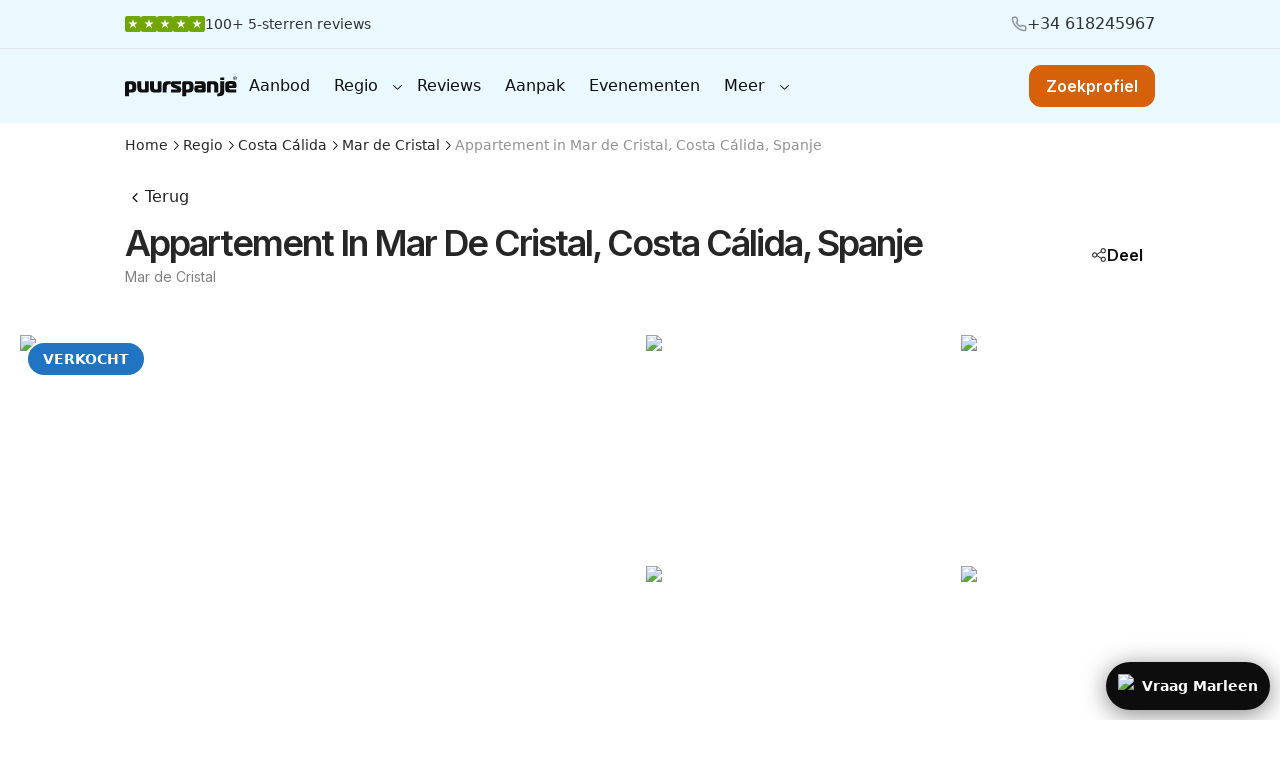

--- FILE ---
content_type: text/html; charset=utf-8
request_url: https://www.puurspanje.nl/appartement-in-mar-de-cristal-costa-calida-spanje-11/
body_size: 42219
content:
<!DOCTYPE html><html class="__variable_f367f3 __variable_c778ec" lang="nl-NL"><head><meta charSet="utf-8"/><meta name="viewport" content="width=device-width, initial-scale=1"/><link rel="preload" as="image" href="/assets/small-map.webp"/><link rel="preload" as="image" href="/assets/mobile-map.webp"/><link rel="preload" as="image" href="/assets/profile-xs.webp"/><link rel="stylesheet" href="/_next/static/css/c800184d2764dc90.css" data-precedence="next"/><link rel="stylesheet" href="/_next/static/css/be307d5452b567a0.css" data-precedence="next"/><link rel="stylesheet" href="/_next/static/css/c88eb6171b8ddd4e.css" data-precedence="next"/><link rel="stylesheet" href="/_next/static/css/4df78f2cd73d6b26.css" data-precedence="next"/><link rel="stylesheet" href="/_next/static/css/399d3bee91fc2b3a.css" data-precedence="next"/><link rel="preload" as="script" fetchPriority="low" href="/_next/static/chunks/webpack-2dc97b7f5215b0bb.js"/><script src="/_next/static/chunks/fd9d1056-f704665d9161d7d1.js" async=""></script><script src="/_next/static/chunks/7023-69383dd7e8227d80.js" async=""></script><script src="/_next/static/chunks/main-app-b8d8f654a4c3de8b.js" async=""></script><script src="/_next/static/chunks/0e5ce63c-c3b9dc47ccec8e04.js" async=""></script><script src="/_next/static/chunks/6164-894d553d5a74b9ab.js" async=""></script><script src="/_next/static/chunks/8173-21ebef95ca69e104.js" async=""></script><script src="/_next/static/chunks/231-192f211f61acd3ea.js" async=""></script><script src="/_next/static/chunks/55-d5b30a37d1975631.js" async=""></script><script src="/_next/static/chunks/5813-ef30a55779f520a1.js" async=""></script><script src="/_next/static/chunks/9772-20cad7c4d2dcc288.js" async=""></script><script src="/_next/static/chunks/9343-eb3d18b4a0b5b209.js" async=""></script><script src="/_next/static/chunks/9109-2ec408eb0ce906bd.js" async=""></script><script src="/_next/static/chunks/7118-dba57698a6442258.js" async=""></script><script src="/_next/static/chunks/4609-fb719bbe5e9fbe62.js" async=""></script><script src="/_next/static/chunks/9755-b39461a88b254434.js" async=""></script><script src="/_next/static/chunks/2730-31e83946eccad829.js" async=""></script><script src="/_next/static/chunks/6284-b4130a3852e46e29.js" async=""></script><script src="/_next/static/chunks/app/(main)/layout-edd6cb6c3e06b877.js" async=""></script><script src="/_next/static/chunks/221-c7374c2ae984f2ac.js" async=""></script><script src="/_next/static/chunks/3496-e7e62e7cf89c1e3c.js" async=""></script><script src="/_next/static/chunks/app/layout-7117c03f1be67143.js" async=""></script><script src="/_next/static/chunks/3254-4f697ff368a91285.js" async=""></script><script src="/_next/static/chunks/7412-ec2bc56979547e4d.js" async=""></script><script src="/_next/static/chunks/3374-f8d2964fc0aa895b.js" async=""></script><script src="/_next/static/chunks/4152-52718ebb159e5533.js" async=""></script><script src="/_next/static/chunks/7384-6bfcb299894de536.js" async=""></script><script src="/_next/static/chunks/5501-c52b582b86e954f3.js" async=""></script><script src="/_next/static/chunks/1831-edae5669bf8d68b6.js" async=""></script><script src="/_next/static/chunks/app/(main)/%5Bslug%5D/page-2fa4bf3f2790922e.js" async=""></script><script src="/_next/static/chunks/app/not-found-f283585a4b6b2ab7.js" async=""></script><link rel="icon" href="/assets/Favicon.svg" sizes="any" as="image"/><title>Woning kopen Appartement in Mar de Cristal, Costa Cálida, Spanje | Puurspanje</title><meta name="description" content="Woning gesitueerd in Mar de Cristal in de regio Costa Cálida.Een appartement met 3 slaapkamers en 2 badkamers. Unieke aspecten van deze woning in Mar de Cristal zijn o.a. haven op wandelafstand, garage, gemeenschappelijk zwembad."/><link rel="canonical" href="https://www.puurspanje.nl/appartement-in-mar-de-cristal-costa-calida-spanje-11/"/><meta property="og:title" content="Woning kopen Appartement in Mar de Cristal, Costa Cálida, Spanje | Puurspanje"/><meta property="og:description" content="Woning gesitueerd in Mar de Cristal in de regio Costa Cálida.Een appartement met 3 slaapkamers en 2 badkamers. Unieke aspecten van deze woning in Mar de Cristal zijn o.a. haven op wandelafstand, garage, gemeenschappelijk zwembad."/><meta property="og:image" content="https://puurspanje-new-object-storage-next.ams3.cdn.digitaloceanspaces.com/442e5fe7-285d-4be7-9bd5-63b084a51859.jpg"/><meta property="og:image" content="https://www.puurspanje.nl/wp-content/uploads/2019/03/3829_2-1.jpg"/><meta property="og:image:width" content="1024"/><meta property="og:image:height" content="768"/><meta name="twitter:card" content="summary_large_image"/><meta name="twitter:site" content="@site"/><meta name="twitter:creator" content="@handle"/><meta name="twitter:title" content="Woning kopen Appartement in Mar de Cristal, Costa Cálida, Spanje | Puurspanje"/><meta name="twitter:description" content="Woning gesitueerd in Mar de Cristal in de regio Costa Cálida.Een appartement met 3 slaapkamers en 2 badkamers. Unieke aspecten van deze woning in Mar de Cristal zijn o.a. haven op wandelafstand, garage, gemeenschappelijk zwembad."/><meta name="twitter:image" content="https://puurspanje-new-object-storage-next.ams3.cdn.digitaloceanspaces.com/442e5fe7-285d-4be7-9bd5-63b084a51859.jpg"/><meta name="twitter:image" content="https://www.puurspanje.nl/wp-content/uploads/2019/03/3829_2-1.jpg"/><meta name="twitter:image:width" content="1024"/><meta name="twitter:image:height" content="768"/><meta name="next-size-adjust"/><script src="/_next/static/chunks/polyfills-78c92fac7aa8fdd8.js" noModule=""></script></head><body><div data-is-root-theme="true" data-accent-color="indigo" data-gray-color="slate" data-has-background="true" data-panel-background="translucent" data-radius="medium" data-scaling="100%" class="radix-themes"><div class=""></div><div class="sticky group z-50 top-0 transition duration-250  bg-lightblue "><div class="transition duration-250 z-10 "><div class=""><div class="py-3 border-b border-solid border-#0000001A"><div class="max-w-1070 mx-auto px-5 mobile:px-5"><div class="flex items-center justify-between"><div class="flex gap-2.5 text-sm items-center text-nowrap"><div class="mobile:hidden"><a target="_blank" href="/referenties/"><div class="flex gap-1"><img alt="star" loading="lazy" width="16" height="16" decoding="async" data-nimg="1" style="color:transparent" src="/_next/static/media/ratingstar.d44d7e74.svg"/><img alt="star" loading="lazy" width="16" height="16" decoding="async" data-nimg="1" style="color:transparent" src="/_next/static/media/ratingstar.d44d7e74.svg"/><img alt="star" loading="lazy" width="16" height="16" decoding="async" data-nimg="1" style="color:transparent" src="/_next/static/media/ratingstar.d44d7e74.svg"/><img alt="star" loading="lazy" width="16" height="16" decoding="async" data-nimg="1" style="color:transparent" src="/_next/static/media/ratingstar.d44d7e74.svg"/><img alt="star" loading="lazy" width="16" height="16" decoding="async" data-nimg="1" style="color:transparent" src="/_next/static/media/ratingstar.d44d7e74.svg"/></div></a></div><div class="hidden mobile:block"><a target="_blank" href="/referenties/"><div class="flex gap-1"><img alt="star" loading="lazy" width="16" height="16" decoding="async" data-nimg="1" style="color:transparent" src="/_next/static/media/ratingstar.d44d7e74.svg"/><img alt="star" loading="lazy" width="16" height="16" decoding="async" data-nimg="1" style="color:transparent" src="/_next/static/media/ratingstar.d44d7e74.svg"/><img alt="star" loading="lazy" width="16" height="16" decoding="async" data-nimg="1" style="color:transparent" src="/_next/static/media/ratingstar.d44d7e74.svg"/><img alt="star" loading="lazy" width="16" height="16" decoding="async" data-nimg="1" style="color:transparent" src="/_next/static/media/ratingstar.d44d7e74.svg"/><img alt="star" loading="lazy" width="16" height="16" decoding="async" data-nimg="1" style="color:transparent" src="/_next/static/media/ratingstar.d44d7e74.svg"/></div></a></div><a target="_blank" href="/referenties" class="text-sm font-normal text-secondary mobile:hidden">100+ 5-sterren reviews</a><a target="_blank" href="/referenties" class="text-sm font-normal text-secondary hidden mobile:block">100+ 5-sterren reviews</a></div><div class="flex gap-5 items-center text-nowrap mobile:hidden"><a href="tel:+34618245967" class="flex items-center gap-2 mobile:hidden"><svg width="16" height="16" viewBox="0 0 16 16" fill="none" xmlns="http://www.w3.org/2000/svg"><path d="M14.6669 11.2797V13.2797C14.6677 13.4654 14.6297 13.6492 14.5553 13.8193C14.4809 13.9894 14.3718 14.1421 14.235 14.2676C14.0982 14.3932 13.9367 14.4887 13.7608 14.5482C13.5849 14.6077 13.3985 14.6298 13.2136 14.6131C11.1622 14.3902 9.19161 13.6892 7.46028 12.5664C5.8495 11.5428 4.48384 10.1772 3.46028 8.56641C2.3336 6.82721 1.63244 4.84707 1.41361 2.78641C1.39695 2.60205 1.41886 2.41625 1.47795 2.24082C1.53703 2.0654 1.63199 1.9042 1.75679 1.76749C1.88159 1.63077 2.03348 1.52155 2.20281 1.44675C2.37213 1.37196 2.55517 1.33325 2.74028 1.33307H4.74028C5.06382 1.32989 5.37748 1.44446 5.62279 1.65543C5.8681 1.8664 6.02833 2.15937 6.07361 2.47974C6.15803 3.11978 6.31458 3.74822 6.54028 4.35307C6.62998 4.59169 6.64939 4.85102 6.59622 5.10033C6.54305 5.34964 6.41952 5.57848 6.24028 5.75974L5.39361 6.60641C6.34265 8.27544 7.72458 9.65737 9.39361 10.6064L10.2403 9.75974C10.4215 9.5805 10.6504 9.45697 10.8997 9.4038C11.149 9.35063 11.4083 9.37004 11.6469 9.45974C12.2518 9.68544 12.8802 9.84199 13.5203 9.92641C13.8441 9.97209 14.1399 10.1352 14.3513 10.3847C14.5627 10.6343 14.6751 10.9528 14.6669 11.2797Z" stroke="black" stroke-opacity="0.4" stroke-width="1.5" stroke-linecap="round" stroke-linejoin="round"></path></svg><span class="block text-base text-[#000000CC] font-medium">+34 618245967</span></a></div></div></div></div><div class="z-40   relative py-4"><div class="max-w-1070 mx-auto px-5 mobile:px-30"><div class="flex items-center justify-between"><div class="flex items-center gap-30 tab:hidden"><a aria-label="Redirect to Home Page" href="/"><div class="relative flex items-center  w-28 h-[40px]"><svg width="116" height="21" viewBox="0 0 116 21" fill="none" xmlns="http://www.w3.org/2000/svg" class="fill-[#1A1F1C] [object Object]"><path d="M4.061 20.53H0V7.266c0-.327.033-.655.131-.982.098-.295.295-.59.622-.82.262-.196.491-.294.753-.36.262-.032.524-.065.786-.065h5.11c.163 0 .392 0 .654.033s.524.065.82.164c.294.098.589.196.883.36.295.164.557.393.82.655.261.295.49.655.654 1.015.164.36.262.753.36 1.146.066.393.132.786.132 1.147.032.36.032.687.032.982 0 .262 0 .557-.032.95 0 .393-.033.786-.099 1.212-.065.425-.13.851-.262 1.277-.13.426-.295.819-.491 1.113-.262.393-.524.688-.851.885-.328.229-.656.36-.983.49-.36.1-.688.165-1.015.197-.328.033-.655.033-.95.033H4.061v3.832zm1.801-6.91c.459 0 .786-.099 1.016-.295.229-.197.393-.393.49-.59.099-.229.197-.49.197-.818.033-.295.033-.655.033-1.016 0-.327 0-.655-.033-.917-.033-.294-.065-.524-.164-.786-.098-.229-.196-.425-.327-.556a1.665 1.665 0 00-.426-.295c-.13-.066-.294-.098-.425-.131-.131 0-.23-.033-.295-.033H4.487a.553.553 0 00-.164.066.716.716 0 00-.164.098c-.098.098-.13.23-.13.393v4.88h1.833zM16.833 5.04v5.829c0 .556.033.982.098 1.31.066.294.164.556.295.72.098.164.23.328.393.426.164.098.295.164.458.196.164.033.295.066.459.099.164 0 .295.032.426.032h.753c.327 0 .557-.065.72-.229.099-.13.164-.23.197-.36 0-.131.033-.23.033-.36V5.039h4.06v9.334c0 .327-.032.655-.098.982-.065.328-.262.623-.556.885-.262.262-.59.393-.95.458-.36.066-.622.066-.852.066h-5.043c-.786 0-1.441-.099-1.932-.295-.459-.23-.852-.459-1.114-.72a3.426 3.426 0 01-1.113-1.867 11.526 11.526 0 01-.262-2.457V5.04h4.028zM29.998 5.04v5.829c0 .556.033.982.099 1.31.065.294.163.556.294.72.099.164.23.328.394.426.163.098.294.164.458.196.164.033.295.066.459.099.163 0 .294.032.425.032h.753c.328 0 .557-.065.721-.229.098-.13.164-.23.197-.36 0-.131.032-.23.032-.36V5.039h4.061v9.334c0 .327-.032.655-.13.982-.066.328-.263.623-.558.885-.262.262-.589.393-.95.458-.36.066-.621.066-.85.066h-5.011c-.787 0-1.441-.099-1.933-.295-.491-.197-.884-.426-1.146-.688a3.426 3.426 0 01-1.113-1.867c-.197-.753-.262-1.572-.262-2.456V5.04h4.06zM39.136 9.887c0-.295.033-.59.066-.917.033-.328.098-.655.196-1.015.099-.36.23-.688.426-.983a3.71 3.71 0 01.72-.884 3.564 3.564 0 011.016-.59c.36-.13.72-.229 1.113-.294a5.95 5.95 0 011.048-.099h.917l2.686.066-.066 3.046-1.408-.033c-.393 0-.786.033-1.146.131-.36.098-.655.327-.95.688-.23.327-.393.687-.458 1.113-.066.393-.099.786-.131 1.114l-.131 5.6-4.061-.164.163-6.779zM47.686 13.623h5.993c.098 0 .164-.032.262-.098.065-.033.098-.13.098-.229a.25.25 0 00-.065-.164c-.033-.032-.099-.065-.131-.098a1.414 1.414 0 00-.36-.131c-.164-.066-.46-.164-.885-.328l-2.358-.818a7.258 7.258 0 01-1.343-.623 2.463 2.463 0 01-.917-.917 2.896 2.896 0 01-.327-.982 5.535 5.535 0 01-.098-.983c0-.36.032-.72.098-1.08.065-.36.196-.688.393-1.016.295-.458.655-.786 1.048-.917.426-.13.917-.196 1.506-.196h7.336v3.013H51.713c-.097 0-.163 0-.261.033-.066 0-.098.032-.131.065s-.066.066-.066.131c0 .098.033.164.066.164a.717.717 0 00.164.098c.13.033.229.066.262.098.065.033.098.033.13.066.033.033.099.033.132.065.065.033.13.066.262.099l2.783.982c.59.197 1.081.426 1.507.655.426.23.753.524 1.015.95.262.393.426.819.491 1.245.066.425.099.753.099 1.015 0 .426-.066.884-.164 1.343-.131.458-.36.851-.753 1.179-.295.262-.59.393-.917.458a4.554 4.554 0 01-.885.098h-7.86v-3.177h.099zM63.338 20.531h-4.06V7.268c0-.328.032-.655.13-.983.099-.295.295-.59.623-.851.262-.197.49-.295.753-.36a6.36 6.36 0 01.786-.066h5.109c.164 0 .393 0 .655.033.262.032.524.065.819.163.294.099.59.197.884.36.295.164.557.394.819.656.262.294.49.655.655 1.015.163.36.262.753.36 1.146.065.393.13.786.13 1.146.034.36.034.688.034.983 0 .262 0 .557-.033.95 0 .393-.033.786-.098 1.211-.066.426-.131.852-.262 1.278-.131.425-.295.818-.492 1.113-.262.393-.524.688-.851.884-.328.23-.655.36-.983.492a6.15 6.15 0 01-1.015.196c-.327.033-.655.033-.95.033h-3.013v3.864zm1.802-6.91c.458 0 .786-.098 1.015-.295.23-.196.393-.393.491-.59.098-.228.197-.49.197-.818.032-.295.032-.655.032-1.015 0-.328 0-.655-.032-.917-.033-.295-.066-.524-.164-.786-.098-.23-.197-.426-.328-.557a1.665 1.665 0 00-.425-.295c-.131-.065-.295-.098-.426-.13-.131 0-.23-.033-.295-.033h-1.44c-.034 0-.1.032-.165.065a.714.714 0 00-.163.098c-.099.099-.131.23-.131.393v4.88h1.834zM79.844 5.04c.688 0 1.245.099 1.703.328.459.23.786.459 1.015.688.23.23.393.491.557.786.131.295.262.59.328.851.065.295.13.59.13.852.033.295.033.557.033.786v4.912c0 .295-.032.623-.098.95a1.873 1.873 0 01-.458.917 1.568 1.568 0 01-.885.524 4.998 4.998 0 01-.982.098h-6.485c-.36 0-.687-.032-1.048-.098a1.627 1.627 0 01-.95-.524 2.802 2.802 0 01-.49-.72c-.132-.295-.23-.557-.263-.885a4.065 4.065 0 01-.098-.884c0-.295-.033-.557-.033-.786 0-.262 0-.524.033-.786s.066-.557.131-.819c.066-.262.164-.524.295-.753.13-.23.295-.426.524-.622.295-.262.622-.393.95-.459.327-.032.655-.065.982-.065h4.814v-.164c0-.098 0-.23-.032-.36-.033-.131-.066-.262-.164-.426-.164-.23-.36-.36-.59-.393a4.921 4.921 0 00-.655-.065h-5.534V5.008h7.27v.033zm-3.21 7.107c-.065 0-.163 0-.294.033-.131.033-.23.066-.328.164-.065.065-.098.164-.13.262-.033.098-.033.196-.033.295 0 .098 0 .163.032.262a.528.528 0 00.131.229.714.714 0 00.262.164.908.908 0 00.295.032h2.129c.098 0 .23 0 .327-.032.099-.033.197-.066.262-.131.099-.066.164-.164.164-.262.033-.099.033-.197.033-.295v-.72h-2.85zM84.824 7.135c0-.23.033-.458.066-.72.032-.262.163-.492.393-.72.163-.165.327-.296.524-.394.196-.098.425-.164.655-.196.229-.033.425-.066.655-.066h4.388c.623 0 1.278.066 1.9.164.622.098 1.244.393 1.801.884.295.262.557.557.72.852.164.294.328.59.426.917.099.294.164.622.197.917.032.294.032.556.032.818v7.205h-4.06v-5.993a5.63 5.63 0 00-.099-1.113 2.648 2.648 0 00-.36-.885c-.164-.262-.393-.425-.655-.556a2.856 2.856 0 00-1.015-.164h-.72c-.099 0-.165 0-.296.033a1.164 1.164 0 00-.294.13c-.098.099-.164.197-.164.328v8.155h-4.061V7.135h-.033z" fill="#101010"></path><path d="M95.531 17.714c.59 0 1.048 0 1.376-.098.327-.066.622-.23.917-.459.262-.23.458-.491.622-.819.131-.327.23-.786.23-1.408V5.04h4.06v10.807c0 .262 0 .557-.033.884a6.442 6.442 0 01-.196 1.048 3.23 3.23 0 01-.491 1.016 3.6 3.6 0 01-.852.884c-.524.36-1.212.622-2.096.72-.884.099-2.03.164-3.504.131v-2.816h-.033zM98.675 3.86V1.273h4.061v2.588h-4.06zM108.204 16.767c-.426 0-.819 0-1.179-.033-.36 0-.721-.065-1.048-.163-.328-.099-.622-.262-.917-.459-.295-.196-.524-.491-.753-.884-.229-.426-.393-.983-.459-1.638-.065-.655-.098-1.506-.098-2.587v-1.54c0-.49.033-.949.066-1.375.065-.425.13-.818.261-1.146.131-.36.328-.655.557-.917.262-.295.557-.491.95-.655a4.963 4.963 0 011.244-.327c.459-.066.95-.131 1.441-.131.492 0 1.016-.033 1.54-.033 1.113 0 2.063.033 2.783.098.721.066 1.31.295 1.769.688.262.23.458.491.622.819.164.327.295.655.36 1.015.099.36.131.72.164 1.08.033.36.033.688.033 1.016 0 .393-.033.786-.098 1.146-.066.393-.262.72-.557.983a1.07 1.07 0 01-.524.294c-.164.033-.36.033-.557.033h-5.993c0 .164 0 .328.033.524.032.164.098.328.163.459.164.294.426.458.786.49.328.034.688.066 1.048.066h5.339v3.144h-6.976v.033zm2.62-7.401c.295 0 .458-.066.557-.23.065-.13.131-.294.131-.393 0-.163-.066-.327-.131-.458-.099-.131-.295-.262-.59-.328a2.936 2.936 0 00-.589-.065c-.229 0-.393-.033-.491-.033-.23 0-.492 0-.754.033s-.491.065-.655.164a.908.908 0 00-.393.524c-.065.229-.065.49-.033.786h2.948zM115.769 1.803a1.832 1.832 0 01-1.865 1.865 1.832 1.832 0 01-1.865-1.865c0-1.057.808-1.803 1.927-1.803.995 0 1.803.808 1.803 1.803zm-3.295 0c0 .808.622 1.492 1.43 1.492.808 0 1.368-.622 1.368-1.43 0-.808-.622-1.492-1.43-1.492-.746 0-1.368.684-1.368 1.43zm1.119.995h-.435V.933c.187 0 .373-.063.684-.063.373 0 .497.063.622.125.124.062.186.186.186.373 0 .248-.186.373-.373.435.187.062.249.187.311.435.062.249.124.373.124.435h-.435c-.062-.062-.062-.248-.124-.435-.062-.186-.124-.248-.373-.248h-.187v.808zm0-1.057h.187c.249 0 .435-.062.435-.249 0-.186-.124-.249-.373-.249h-.249v.498z" fill="#101010"></path></svg></div></a><div class="hidden md:flex z-40"><div class="flex z-50 items-center"><a href="/aanbod-huizen-spanje/"><span class="downbutton flex items-center outline-none gap-2 px-3 py-[5px] rounded-full text-16 font-medium shrink-0 text-nowrap text-black transition duration-500 ease-in-out">Aanbod</span></a><div role="menubar" tabindex="-1" data-orientation="horizontal" style="outline:none"><button type="button" role="menuitem" id="radix-:Rkah7qpjaH1:" aria-haspopup="menu" aria-expanded="false" data-state="closed" class="group flex select-none items-center justify-between leading-none outline-none" tabindex="-1" data-orientation="horizontal" data-radix-collection-item=""><span class="downbutton flex items-center outline-none gap-2 px-3 py-[5px] rounded-full text-16 font-medium shrink-0 text-nowrap text-black transition duration-500 ease-in-out">Regio</span><svg width="15" height="15" viewBox="0 0 15 15" fill="none" xmlns="http://www.w3.org/2000/svg"><path d="M3.13523 6.15803C3.3241 5.95657 3.64052 5.94637 3.84197 6.13523L7.5 9.56464L11.158 6.13523C11.3595 5.94637 11.6759 5.95657 11.8648 6.15803C12.0536 6.35949 12.0434 6.67591 11.842 6.86477L7.84197 10.6148C7.64964 10.7951 7.35036 10.7951 7.15803 10.6148L3.15803 6.86477C2.95657 6.67591 2.94637 6.35949 3.13523 6.15803Z" fill="currentColor" fill-rule="evenodd" clip-rule="evenodd"></path></svg></button></div><a href="/referenties/"><span class="downbutton flex items-center outline-none gap-2 px-3 py-[5px] rounded-full text-16 font-medium shrink-0 text-nowrap text-black transition duration-500 ease-in-out">Reviews</span></a><a href="/aanpak/"><span class="downbutton flex items-center outline-none gap-2 px-3 py-[5px] rounded-full text-16 font-medium shrink-0 text-nowrap text-black transition duration-500 ease-in-out">Aanpak</span></a><a href="/evenementen/"><span class="downbutton flex items-center outline-none gap-2 px-3 py-[5px] rounded-full text-16 font-medium shrink-0 text-nowrap text-black transition duration-500 ease-in-out">Evenementen</span></a><div role="menubar" tabindex="-1" data-orientation="horizontal" style="outline:none"><button type="button" role="menuitem" id="radix-:R1kah7qpjaH1:" aria-haspopup="menu" aria-expanded="false" data-state="closed" class="group flex select-none items-center justify-between leading-none outline-none" tabindex="-1" data-orientation="horizontal" data-radix-collection-item=""><span class="downbutton flex items-center outline-none gap-2 px-3 py-[5px] rounded-full text-16 font-medium shrink-0 text-nowrap text-black transition duration-500 ease-in-out">Meer</span><svg width="15" height="15" viewBox="0 0 15 15" fill="none" xmlns="http://www.w3.org/2000/svg"><path d="M3.13523 6.15803C3.3241 5.95657 3.64052 5.94637 3.84197 6.13523L7.5 9.56464L11.158 6.13523C11.3595 5.94637 11.6759 5.95657 11.8648 6.15803C12.0536 6.35949 12.0434 6.67591 11.842 6.86477L7.84197 10.6148C7.64964 10.7951 7.35036 10.7951 7.15803 10.6148L3.15803 6.86477C2.95657 6.67591 2.94637 6.35949 3.13523 6.15803Z" fill="currentColor" fill-rule="evenodd" clip-rule="evenodd"></path></svg></button></div></div></div></div><div class="flex items-center gap-6 tab:hidden"><a href="/zoekprofiel/"><button aria-label="Zoekprofiel" type="button" class="flex text-base py-2 px-4 gap-2.5 justify-center items-center text-nowrap shrink-0 transition duration-500 ease-in-out w-full rounded-xl bg-darkyellow text-white border-darkyellow hover:bg-yellowHover hover:text-white border border-solid font-semibold active:bg-darkyellow active:text-primary"><p>Zoekprofiel</p></button></a></div><div class="hidden tab:block"><a aria-label="Redirect to Home Page" href="/"><svg width="116" height="21" viewBox="0 0 116 21" fill="none" xmlns="http://www.w3.org/2000/svg" class="fill-[#1A1F1C] [object Object]"><path d="M4.061 20.53H0V7.266c0-.327.033-.655.131-.982.098-.295.295-.59.622-.82.262-.196.491-.294.753-.36.262-.032.524-.065.786-.065h5.11c.163 0 .392 0 .654.033s.524.065.82.164c.294.098.589.196.883.36.295.164.557.393.82.655.261.295.49.655.654 1.015.164.36.262.753.36 1.146.066.393.132.786.132 1.147.032.36.032.687.032.982 0 .262 0 .557-.032.95 0 .393-.033.786-.099 1.212-.065.425-.13.851-.262 1.277-.13.426-.295.819-.491 1.113-.262.393-.524.688-.851.885-.328.229-.656.36-.983.49-.36.1-.688.165-1.015.197-.328.033-.655.033-.95.033H4.061v3.832zm1.801-6.91c.459 0 .786-.099 1.016-.295.229-.197.393-.393.49-.59.099-.229.197-.49.197-.818.033-.295.033-.655.033-1.016 0-.327 0-.655-.033-.917-.033-.294-.065-.524-.164-.786-.098-.229-.196-.425-.327-.556a1.665 1.665 0 00-.426-.295c-.13-.066-.294-.098-.425-.131-.131 0-.23-.033-.295-.033H4.487a.553.553 0 00-.164.066.716.716 0 00-.164.098c-.098.098-.13.23-.13.393v4.88h1.833zM16.833 5.04v5.829c0 .556.033.982.098 1.31.066.294.164.556.295.72.098.164.23.328.393.426.164.098.295.164.458.196.164.033.295.066.459.099.164 0 .295.032.426.032h.753c.327 0 .557-.065.72-.229.099-.13.164-.23.197-.36 0-.131.033-.23.033-.36V5.039h4.06v9.334c0 .327-.032.655-.098.982-.065.328-.262.623-.556.885-.262.262-.59.393-.95.458-.36.066-.622.066-.852.066h-5.043c-.786 0-1.441-.099-1.932-.295-.459-.23-.852-.459-1.114-.72a3.426 3.426 0 01-1.113-1.867 11.526 11.526 0 01-.262-2.457V5.04h4.028zM29.998 5.04v5.829c0 .556.033.982.099 1.31.065.294.163.556.294.72.099.164.23.328.394.426.163.098.294.164.458.196.164.033.295.066.459.099.163 0 .294.032.425.032h.753c.328 0 .557-.065.721-.229.098-.13.164-.23.197-.36 0-.131.032-.23.032-.36V5.039h4.061v9.334c0 .327-.032.655-.13.982-.066.328-.263.623-.558.885-.262.262-.589.393-.95.458-.36.066-.621.066-.85.066h-5.011c-.787 0-1.441-.099-1.933-.295-.491-.197-.884-.426-1.146-.688a3.426 3.426 0 01-1.113-1.867c-.197-.753-.262-1.572-.262-2.456V5.04h4.06zM39.136 9.887c0-.295.033-.59.066-.917.033-.328.098-.655.196-1.015.099-.36.23-.688.426-.983a3.71 3.71 0 01.72-.884 3.564 3.564 0 011.016-.59c.36-.13.72-.229 1.113-.294a5.95 5.95 0 011.048-.099h.917l2.686.066-.066 3.046-1.408-.033c-.393 0-.786.033-1.146.131-.36.098-.655.327-.95.688-.23.327-.393.687-.458 1.113-.066.393-.099.786-.131 1.114l-.131 5.6-4.061-.164.163-6.779zM47.686 13.623h5.993c.098 0 .164-.032.262-.098.065-.033.098-.13.098-.229a.25.25 0 00-.065-.164c-.033-.032-.099-.065-.131-.098a1.414 1.414 0 00-.36-.131c-.164-.066-.46-.164-.885-.328l-2.358-.818a7.258 7.258 0 01-1.343-.623 2.463 2.463 0 01-.917-.917 2.896 2.896 0 01-.327-.982 5.535 5.535 0 01-.098-.983c0-.36.032-.72.098-1.08.065-.36.196-.688.393-1.016.295-.458.655-.786 1.048-.917.426-.13.917-.196 1.506-.196h7.336v3.013H51.713c-.097 0-.163 0-.261.033-.066 0-.098.032-.131.065s-.066.066-.066.131c0 .098.033.164.066.164a.717.717 0 00.164.098c.13.033.229.066.262.098.065.033.098.033.13.066.033.033.099.033.132.065.065.033.13.066.262.099l2.783.982c.59.197 1.081.426 1.507.655.426.23.753.524 1.015.95.262.393.426.819.491 1.245.066.425.099.753.099 1.015 0 .426-.066.884-.164 1.343-.131.458-.36.851-.753 1.179-.295.262-.59.393-.917.458a4.554 4.554 0 01-.885.098h-7.86v-3.177h.099zM63.338 20.531h-4.06V7.268c0-.328.032-.655.13-.983.099-.295.295-.59.623-.851.262-.197.49-.295.753-.36a6.36 6.36 0 01.786-.066h5.109c.164 0 .393 0 .655.033.262.032.524.065.819.163.294.099.59.197.884.36.295.164.557.394.819.656.262.294.49.655.655 1.015.163.36.262.753.36 1.146.065.393.13.786.13 1.146.034.36.034.688.034.983 0 .262 0 .557-.033.95 0 .393-.033.786-.098 1.211-.066.426-.131.852-.262 1.278-.131.425-.295.818-.492 1.113-.262.393-.524.688-.851.884-.328.23-.655.36-.983.492a6.15 6.15 0 01-1.015.196c-.327.033-.655.033-.95.033h-3.013v3.864zm1.802-6.91c.458 0 .786-.098 1.015-.295.23-.196.393-.393.491-.59.098-.228.197-.49.197-.818.032-.295.032-.655.032-1.015 0-.328 0-.655-.032-.917-.033-.295-.066-.524-.164-.786-.098-.23-.197-.426-.328-.557a1.665 1.665 0 00-.425-.295c-.131-.065-.295-.098-.426-.13-.131 0-.23-.033-.295-.033h-1.44c-.034 0-.1.032-.165.065a.714.714 0 00-.163.098c-.099.099-.131.23-.131.393v4.88h1.834zM79.844 5.04c.688 0 1.245.099 1.703.328.459.23.786.459 1.015.688.23.23.393.491.557.786.131.295.262.59.328.851.065.295.13.59.13.852.033.295.033.557.033.786v4.912c0 .295-.032.623-.098.95a1.873 1.873 0 01-.458.917 1.568 1.568 0 01-.885.524 4.998 4.998 0 01-.982.098h-6.485c-.36 0-.687-.032-1.048-.098a1.627 1.627 0 01-.95-.524 2.802 2.802 0 01-.49-.72c-.132-.295-.23-.557-.263-.885a4.065 4.065 0 01-.098-.884c0-.295-.033-.557-.033-.786 0-.262 0-.524.033-.786s.066-.557.131-.819c.066-.262.164-.524.295-.753.13-.23.295-.426.524-.622.295-.262.622-.393.95-.459.327-.032.655-.065.982-.065h4.814v-.164c0-.098 0-.23-.032-.36-.033-.131-.066-.262-.164-.426-.164-.23-.36-.36-.59-.393a4.921 4.921 0 00-.655-.065h-5.534V5.008h7.27v.033zm-3.21 7.107c-.065 0-.163 0-.294.033-.131.033-.23.066-.328.164-.065.065-.098.164-.13.262-.033.098-.033.196-.033.295 0 .098 0 .163.032.262a.528.528 0 00.131.229.714.714 0 00.262.164.908.908 0 00.295.032h2.129c.098 0 .23 0 .327-.032.099-.033.197-.066.262-.131.099-.066.164-.164.164-.262.033-.099.033-.197.033-.295v-.72h-2.85zM84.824 7.135c0-.23.033-.458.066-.72.032-.262.163-.492.393-.72.163-.165.327-.296.524-.394.196-.098.425-.164.655-.196.229-.033.425-.066.655-.066h4.388c.623 0 1.278.066 1.9.164.622.098 1.244.393 1.801.884.295.262.557.557.72.852.164.294.328.59.426.917.099.294.164.622.197.917.032.294.032.556.032.818v7.205h-4.06v-5.993a5.63 5.63 0 00-.099-1.113 2.648 2.648 0 00-.36-.885c-.164-.262-.393-.425-.655-.556a2.856 2.856 0 00-1.015-.164h-.72c-.099 0-.165 0-.296.033a1.164 1.164 0 00-.294.13c-.098.099-.164.197-.164.328v8.155h-4.061V7.135h-.033z" fill="#101010"></path><path d="M95.531 17.714c.59 0 1.048 0 1.376-.098.327-.066.622-.23.917-.459.262-.23.458-.491.622-.819.131-.327.23-.786.23-1.408V5.04h4.06v10.807c0 .262 0 .557-.033.884a6.442 6.442 0 01-.196 1.048 3.23 3.23 0 01-.491 1.016 3.6 3.6 0 01-.852.884c-.524.36-1.212.622-2.096.72-.884.099-2.03.164-3.504.131v-2.816h-.033zM98.675 3.86V1.273h4.061v2.588h-4.06zM108.204 16.767c-.426 0-.819 0-1.179-.033-.36 0-.721-.065-1.048-.163-.328-.099-.622-.262-.917-.459-.295-.196-.524-.491-.753-.884-.229-.426-.393-.983-.459-1.638-.065-.655-.098-1.506-.098-2.587v-1.54c0-.49.033-.949.066-1.375.065-.425.13-.818.261-1.146.131-.36.328-.655.557-.917.262-.295.557-.491.95-.655a4.963 4.963 0 011.244-.327c.459-.066.95-.131 1.441-.131.492 0 1.016-.033 1.54-.033 1.113 0 2.063.033 2.783.098.721.066 1.31.295 1.769.688.262.23.458.491.622.819.164.327.295.655.36 1.015.099.36.131.72.164 1.08.033.36.033.688.033 1.016 0 .393-.033.786-.098 1.146-.066.393-.262.72-.557.983a1.07 1.07 0 01-.524.294c-.164.033-.36.033-.557.033h-5.993c0 .164 0 .328.033.524.032.164.098.328.163.459.164.294.426.458.786.49.328.034.688.066 1.048.066h5.339v3.144h-6.976v.033zm2.62-7.401c.295 0 .458-.066.557-.23.065-.13.131-.294.131-.393 0-.163-.066-.327-.131-.458-.099-.131-.295-.262-.59-.328a2.936 2.936 0 00-.589-.065c-.229 0-.393-.033-.491-.033-.23 0-.492 0-.754.033s-.491.065-.655.164a.908.908 0 00-.393.524c-.065.229-.065.49-.033.786h2.948zM115.769 1.803a1.832 1.832 0 01-1.865 1.865 1.832 1.832 0 01-1.865-1.865c0-1.057.808-1.803 1.927-1.803.995 0 1.803.808 1.803 1.803zm-3.295 0c0 .808.622 1.492 1.43 1.492.808 0 1.368-.622 1.368-1.43 0-.808-.622-1.492-1.43-1.492-.746 0-1.368.684-1.368 1.43zm1.119.995h-.435V.933c.187 0 .373-.063.684-.063.373 0 .497.063.622.125.124.062.186.186.186.373 0 .248-.186.373-.373.435.187.062.249.187.311.435.062.249.124.373.124.435h-.435c-.062-.062-.062-.248-.124-.435-.062-.186-.124-.248-.373-.248h-.187v.808zm0-1.057h.187c.249 0 .435-.062.435-.249 0-.186-.124-.249-.373-.249h-.249v.498z" fill="#101010"></path></svg></a></div><div class="hidden mobile:block"><a href="/zoekprofiel/"><button aria-label="Zoekprofiel" type="button" class="flex text-base py-2 px-4 gap-2.5 justify-center items-center text-nowrap shrink-0 transition duration-500 ease-in-out w-full rounded-xl bg-darkyellow text-white border-darkyellow hover:bg-yellowHover hover:text-white border border-solid font-semibold active:bg-darkyellow active:text-primary"><p>Zoekprofiel</p></button></a></div><div class="md:hidden tab:block"><button type="button" aria-haspopup="dialog" aria-expanded="false" aria-controls="radix-:R12kv9ja:" class="p-0 border-none bg-transparent" aria-label="menu icon" data-state="closed"><svg width="20" height="20" viewBox="0 0 15 15" fill="none" xmlns="http://www.w3.org/2000/svg"><path d="M1.5 3C1.22386 3 1 3.22386 1 3.5C1 3.77614 1.22386 4 1.5 4H13.5C13.7761 4 14 3.77614 14 3.5C14 3.22386 13.7761 3 13.5 3H1.5ZM1 7.5C1 7.22386 1.22386 7 1.5 7H13.5C13.7761 7 14 7.22386 14 7.5C14 7.77614 13.7761 8 13.5 8H1.5C1.22386 8 1 7.77614 1 7.5ZM1 11.5C1 11.2239 1.22386 11 1.5 11H13.5C13.7761 11 14 11.2239 14 11.5C14 11.7761 13.7761 12 13.5 12H1.5C1.22386 12 1 11.7761 1 11.5Z" fill="currentColor" fill-rule="evenodd" clip-rule="evenodd"></path></svg></button></div></div></div></div><div class="fixed top-0 left-0 w-full h-full flex items-center justify-center modalWrapper false"><div class="w-[494px]  bg-white mobile:w-[calc(100%-20px)] custom-model-fullheight rounded-xl"><div class="p-30 mobile:p-0"><div class="flex items-center justify-between mobile:py-5 mobile:px-30 mobile:border-solid mobile:border-b mobile:border-borderlight"><h5 class="text-xl tracking-[-0.3px] font-semibold text-black mobile:hidden">Puurspanje Inloggen</h5><button data-accent-color="" class="rt-reset rt-BaseButton rt-r-size-2 rt-variant-ghost rt-IconButton link"><svg width="18" height="18" viewBox="0 0 15 15" fill="none" xmlns="http://www.w3.org/2000/svg" class="cursor-pointer"><path d="M12.8536 2.85355C13.0488 2.65829 13.0488 2.34171 12.8536 2.14645C12.6583 1.95118 12.3417 1.95118 12.1464 2.14645L7.5 6.79289L2.85355 2.14645C2.65829 1.95118 2.34171 1.95118 2.14645 2.14645C1.95118 2.34171 1.95118 2.65829 2.14645 2.85355L6.79289 7.5L2.14645 12.1464C1.95118 12.3417 1.95118 12.6583 2.14645 12.8536C2.34171 13.0488 2.65829 13.0488 2.85355 12.8536L7.5 8.20711L12.1464 12.8536C12.3417 13.0488 12.6583 13.0488 12.8536 12.8536C13.0488 12.6583 13.0488 12.3417 12.8536 12.1464L8.20711 7.5L12.8536 2.85355Z" fill="black" fill-rule="evenodd" clip-rule="evenodd"></path></svg></button></div><div><div class="hidden mobile:block mobile:px-30 mobile:pt-[10px]"><h5 class="text-lg leading-7 font-semibold text-black">Puurspanje Inloggen</h5></div><div class="pt-8 pb-5 mobile:pb-30 mobile:pt-10 mobile:px-30"><form class="grid gap-6"><fieldset class="w-full rounded flex flex-col justify-start gap-1"><label class="text-sm/[24px] font-medium text-nowrap" for="email">Email<!-- --> <!-- -->  <!-- --> </label><input class="py-[11px] px-4 w-full placeholder:text-base placeholder:text-tertiary outline-none border border-solid focus:border-primary focus:shadow-7xl focus:ring ring-[#F2F2F2] checked:bg-white shadow-[0_1px_1px_0px_rgba(0,0,0,0.08)] rounded-md border-[#E1E3E8]" type="email" placeholder="Voer uw e-mailadres in" name="email"/></fieldset><button aria-label="Login" type="submit" class="flex font-semibold px-4 gap-2.5 justify-center items-center text-nowrap shrink-0 transition duration-500 ease-in-out w-full py-3 rounded-lg text-base bg-[#0D0D0D] text-white border-primary border border-solid hover:bg-[#282828]"><p>Login</p></button></form><p class="pt-4 mobile:pt-5 text-sm text-secondary font-normal flex items-center justify-center">Nog geen account?<a href="/register/"><span class="text-black font-semibold"> Aanmelden</span></a></p></div><div class="flex mobile:px-30 text-secondary text-sm items-center gap-[13px]"><span data-accent-color="gray" style="background-color:#DDE3E4" class="rt-Separator rt-r-orientation-horizontal rt-r-size-4"></span><p class="text-sm font-normal tracking-[2.1px] text-tertiary">OF</p><span data-accent-color="gray" style="background-color:#DDE3E4" class="rt-Separator rt-r-orientation-horizontal rt-r-size-4"></span></div><div class="pt-5 pb-8 mobile:py-10 mobile:mx-30 border-solid border-b border-borderlight10"><button aria-label="Doorgaan met Google" type="button" class="flex text-primary px-4 gap-2.5 justify-center items-center text-nowrap shrink-0 transition duration-500 ease-in-out w-full py-3 rounded-xl text-base font-normal border border-solid active:bg-primary active:text-white button-class border-blacklight25 hover:bg-hoverButton hover:border-hoverButton hover:text-black"><img alt="google" loading="lazy" width="17" height="16" decoding="async" data-nimg="1" style="color:transparent" src="/_next/static/media/googlesvg.9de9e039.svg"/><p>Doorgaan met Google</p></button></div><div class="pt-5 mobile:px-30"><p class="text-xs text-tertiary text-center mobile:max-w-315 mobile:mx-auto">Door op Doorgaan met Facebook te klikken, ga je akkoord met de<span class="underline cursor-pointer underline-offset-[3px]"> <a target="_blank" href="/algemene-voorwaarden/"> <!-- -->gebruiksvoorwaarden<!-- --> </a></span>en het<span class="underline cursor-pointer underline-offset-[3px]"> <a target="_blank" href="/privacy-policy/"> <!-- -->privacybeleid</a></span> <!-- -->van Puurspanje.</p></div></div></div></div></div><div class="fixed top-0 left-0 w-full h-full flex items-center justify-center modalWrapper false"><div class="bg-white w-[494px] rounded-xl modal-scroll mobile:w-full custom-model-fullheight mobile:rounded-none"><div class="p-30 mobile:p-0"><div class="flex sticky top-0 bg-white z-10 items-center justify-between mobile:py-5 mobile:px-30 mobile:border-solid mobile:border-b mobile:border-borderlight"><h5 class="text-xl tracking-[-0.3px] font-semibold text-black mobile:hidden">Maak een gratis account aan</h5><button data-accent-color="" class="rt-reset rt-BaseButton rt-r-size-2 rt-variant-ghost rt-IconButton link"><svg width="18" height="18" viewBox="0 0 15 15" fill="none" xmlns="http://www.w3.org/2000/svg" class="cursor-pointer"><path d="M12.8536 2.85355C13.0488 2.65829 13.0488 2.34171 12.8536 2.14645C12.6583 1.95118 12.3417 1.95118 12.1464 2.14645L7.5 6.79289L2.85355 2.14645C2.65829 1.95118 2.34171 1.95118 2.14645 2.14645C1.95118 2.34171 1.95118 2.65829 2.14645 2.85355L6.79289 7.5L2.14645 12.1464C1.95118 12.3417 1.95118 12.6583 2.14645 12.8536C2.34171 13.0488 2.65829 13.0488 2.85355 12.8536L7.5 8.20711L12.1464 12.8536C12.3417 13.0488 12.6583 13.0488 12.8536 12.8536C13.0488 12.6583 13.0488 12.3417 12.8536 12.1464L8.20711 7.5L12.8536 2.85355Z" fill="black" fill-rule="evenodd" clip-rule="evenodd"></path></svg></button></div><div class="mobile:px-30 hidden mobile:block mobile:pt-10"><h5 class="text-lg  font-semibold text-black ">Maak een gratis account aan</h5></div><div><div class="pt-8 mobile:px-30 mobile:pt-10"><form><div class="grid grid-cols-2 gap-5 pb-5 mobile:grid-cols-1"><fieldset class="w-full rounded flex flex-col justify-start gap-2"><label class="text-sm/[24px] font-medium text-nowrap" for="name">Voornaam<!-- --> <!-- -->  <!-- --> </label><input class="rounded py-[11px] px-4 w-full placeholder:text-base placeholder:text-tertiary outline-none border border-solid border-divider focus:border-primary focus:shadow-7xl focus:ring ring-[#F2F2F2] checked:bg-white shadow-[0_1px_1px_0px_rgba(0,0,0,0.08)]" type="name" placeholder="Voornaam" name="first_name"/></fieldset><fieldset class="w-full rounded flex flex-col justify-start gap-2"><label class="text-sm/[24px] font-medium text-nowrap" for="name">Achternaam<!-- --> <!-- -->  <!-- --> </label><input class="rounded py-[11px] px-4 w-full placeholder:text-base placeholder:text-tertiary outline-none border border-solid border-divider focus:border-primary focus:shadow-7xl focus:ring ring-[#F2F2F2] checked:bg-white shadow-[0_1px_1px_0px_rgba(0,0,0,0.08)]" type="name" placeholder="Achternaam" name="last_name"/></fieldset></div><fieldset class="w-full rounded flex flex-col justify-start gap-2"><label class="text-sm/[24px] font-medium text-nowrap" for="email">Email<!-- --> <!-- -->  <!-- --> </label><input class="w-full placeholder:text-base placeholder:text-tertiary outline-none border border-solid focus:border-primary focus:shadow-7xl focus:ring ring-[#F2F2F2] checked:bg-white shadow-[0_1px_1px_0px_rgba(0,0,0,0.08)] rounded-md px-6 py-4 border-[#E1E3E8]" type="email" placeholder="Email" name="email"/></fieldset><div class="flex items-start gap-2 py-8 mobile:py-10"><div class=" py-1.5 px-0.5"><button type="button" role="checkbox" aria-checked="false" data-state="unchecked" value="on" class="shrink-0 flex items-center justify-center h-6 w-6 appearance-none border border-solid border-borderlight rounded-md outline-none" id="c1"></button><input type="checkbox" aria-hidden="true" style="transform:translateX(-100%);position:absolute;pointer-events:none;opacity:0;margin:0" tabindex="-1" value="on"/></div><label class="text-sm text-secondary font-normal mobile:max-w-[279px]" for="c1">Stuur mij exclusieve aanbiedingen, nieuws en persoonlijke tips over onroerend goed op Puurspanje.</label></div><button aria-label="Aanmelden" type="submit" class="flex font-semibold px-4 gap-2.5 justify-center items-center text-nowrap shrink-0 transition duration-500 ease-in-out w-full py-3 text-base rounded-xl bg-[#0D0D0D] text-white border-primary border border-solid hover:bg-[#282828]"><p>Aanmelden</p></button><div><p class="pt-4 pb-5 mobile:pt-5 text-sm text-secondary font-normal flex items-center justify-center">Heb je al een account?<!-- --> <a class="text-black pl-1 font-semibold" href="/login/">Login</a></p></div><div class="flex mobile:px-30 text-secondary text-sm items-center gap-[13px]"><span data-accent-color="gray" style="background-color:#DDE3E4" class="rt-Separator rt-r-orientation-horizontal rt-r-size-4"></span><p class="text-sm font-normal tracking-[2.1px] text-tertiary">OF</p><span data-accent-color="gray" style="background-color:#DDE3E4" class="rt-Separator rt-r-orientation-horizontal rt-r-size-4"></span></div></form><div class="pt-5 pb-8 mobile:py-10  border-solid border-b border-borderlight10"><button aria-label="Doorgaan met Google" type="button" class="flex text-primary px-4 gap-2.5 justify-center items-center text-nowrap shrink-0 transition duration-500 ease-in-out w-full py-3 rounded-xl text-base font-normal border border-solid active:bg-primary active:text-white button-class border-blacklight25 hover:bg-hoverButton hover:border-hoverButton hover:text-black"><img alt="google" loading="lazy" width="17" height="16" decoding="async" data-nimg="1" style="color:transparent" src="/_next/static/media/googlesvg.9de9e039.svg"/><p>Doorgaan met Google</p></button></div><div class="pt-5 mobile:px-30 mobile:pb-10"><p class="text-xs text-tertiary text-center mobile:max-w-315 mobile:mx-auto">Door op Doorgaan met Facebook te klikken, ga je akkoord met de<span class="underline cursor-pointer underline-offset-[3px]"><a target="_blank" href="/algemene-voorwaarden/"> <!-- -->gebruiksvoorwaarden<!-- --> </a></span>en het<span class="underline cursor-pointer underline-offset-[3px]"><a target="_blank" href="/privacy-policy/"> <!-- -->privacybeleid</a></span> <!-- -->van Puurspanje.</p></div></div></div></div></div></div></div></div></div><script type="application/ld+json">{"@context":"https://schema.org","@type":["Organization","RealEstateAgent"],"@id":"https://www.puurspanje.nl/#organization","name":"Puurspanje","address":{"@type":"PostalAddress","streetAddress":"Avenida De La Unión 76","addressLocality":"San Javier","addressRegion":"Murcia","postalCode":"30730","addressCountry":"ES"},"url":"https://www.puurspanje.nl/","telephone":"+34 618245967","logo":{"@type":"ImageObject","inLanguage":"nl-NL","@id":"https://www.puurspanje.nl/#/schema/logo/image","url":"https://admin.puurspanje.nl/assets/9b059383-f9d0-47a9-8e15-878bbd8d00bc.png","contentUrl":"https://admin.puurspanje.nl/assets/9b059383-f9d0-47a9-8e15-878bbd8d00bc.png","width":"500","height":"250","caption":"Puurspanje"},"sameAs":["https://www.instagram.com/puurspanje/","https://www.facebook.com/Puurspanje/","https://x.com/Puurspanje/"],"slogan":"Nederlandse makelaar in Spanje","legalName":"Puurspanje","contactPoint":{"@type":"ContactPoint","email":"info@puurspanje.nl"}}</script><script type="application/ld+json">{"@context":"https://schema.org","@type":["Accommodation","Product"],"name":"Appartement in Mar de Cristal, Costa Cálida, Spanje","url":"https://www.puurspanje.nl/appartement-in-mar-de-cristal-costa-calida-spanje-11","image":["https://admin.puurspanje.nl/assets/442e5fe7-285d-4be7-9bd5-63b084a51859"],"description":"Appartement in Mar de Cristal, Costa Cálida, Spanje with 3 bedrooms, 2 bathrooms, 0m² living space and 32m² terrace.","sku":"840","offers":{"@type":"Offer","price":"370000","priceCurrency":"EUR","availability":"https://schema.org/SoldOut","seller":{"@type":"Organization","name":"Puurspanje"}},"brand":{"@type":"Brand","name":"CostaHomes"}}</script><script type="application/ld+json">{"@context":"https://schema.org","@type":"Residence","@id":"https://www.puurspanje.nl/appartement-in-mar-de-cristal-costa-calida-spanje-11/#residence","name":"Appartement in Mar de Cristal, Costa Cálida, Spanje","address":"","latitude":37.639351,"longitude":-0.770466,"url":"https://www.puurspanje.nl/appartement-in-mar-de-cristal-costa-calida-spanje-11/","accommodationFloorPlan":{"@type":"FloorPlan","floorSize":{"@type":"QuantitativeValue","unitCode":"M2"},"numberOfBathroomsTotal":2,"numberOfBedrooms":3}}</script><script type="application/ld+json">{"@context":"https://schema.org","@type":"BreadcrumbList","@id":"https://www.puurspanje.nl/appartement-in-mar-de-cristal-costa-calida-spanje-11/#breadcrumb","itemListElement":[{"@type":"ListItem","position":1,"name":"Home","item":"https://www.puurspanje.nl/"},{"@type":"ListItem","position":2,"name":"Regio","item":"https://www.puurspanje.nl/regio"},{"@type":"ListItem","position":3,"name":"Costa Cálida","item":"https://www.puurspanje.nl/costa-calida"},{"@type":"ListItem","position":4,"name":"Mar de Cristal","item":"https://www.puurspanje.nl/huis-kopen-mar-de-cristal"},{"@type":"ListItem","position":5,"name":"Appartement in Mar de Cristal, Costa Cálida, Spanje"}]}</script><script type="application/ld+json">{"@context":"https://schema.org","@type":"Offer","price":"370000","priceCurrency":"EUR","url":"https://www.puurspanje.nl/appartement-in-mar-de-cristal-costa-calida-spanje-11/","availability":"https://schema.org/SoldOut","seller":{"@type":"Organization","name":"Puurspanje","url":"https://www.puurspanje.nl/"}}</script><div class=""><div class="max-w-1070 mx-auto px-5 mobile:px-30"><div class="flex gap-3 text-sm  items-center py-3 mobile:overflow-auto"><span class="items-center flex gap-3"><a class="text-blacklight85 whitespace-nowrap" href="/">Home</a></span><span class="items-center flex gap-3"><span class=""><svg width="15" height="15" viewBox="0 0 15 15" fill="none" xmlns="http://www.w3.org/2000/svg"><path d="M6.1584 3.13508C6.35985 2.94621 6.67627 2.95642 6.86514 3.15788L10.6151 7.15788C10.7954 7.3502 10.7954 7.64949 10.6151 7.84182L6.86514 11.8418C6.67627 12.0433 6.35985 12.0535 6.1584 11.8646C5.95694 11.6757 5.94673 11.3593 6.1356 11.1579L9.565 7.49985L6.1356 3.84182C5.94673 3.64036 5.95694 3.32394 6.1584 3.13508Z" fill="currentColor" fill-rule="evenodd" clip-rule="evenodd"></path></svg></span><a class="text-blacklight85 whitespace-nowrap" href="/regio/">Regio</a></span><span class="items-center flex gap-3"><span class=""><svg width="15" height="15" viewBox="0 0 15 15" fill="none" xmlns="http://www.w3.org/2000/svg"><path d="M6.1584 3.13508C6.35985 2.94621 6.67627 2.95642 6.86514 3.15788L10.6151 7.15788C10.7954 7.3502 10.7954 7.64949 10.6151 7.84182L6.86514 11.8418C6.67627 12.0433 6.35985 12.0535 6.1584 11.8646C5.95694 11.6757 5.94673 11.3593 6.1356 11.1579L9.565 7.49985L6.1356 3.84182C5.94673 3.64036 5.95694 3.32394 6.1584 3.13508Z" fill="currentColor" fill-rule="evenodd" clip-rule="evenodd"></path></svg></span><a class="text-blacklight85 whitespace-nowrap" href="/costa-calida/">Costa Cálida</a></span><span class="items-center flex gap-3"><span class=""><svg width="15" height="15" viewBox="0 0 15 15" fill="none" xmlns="http://www.w3.org/2000/svg"><path d="M6.1584 3.13508C6.35985 2.94621 6.67627 2.95642 6.86514 3.15788L10.6151 7.15788C10.7954 7.3502 10.7954 7.64949 10.6151 7.84182L6.86514 11.8418C6.67627 12.0433 6.35985 12.0535 6.1584 11.8646C5.95694 11.6757 5.94673 11.3593 6.1356 11.1579L9.565 7.49985L6.1356 3.84182C5.94673 3.64036 5.95694 3.32394 6.1584 3.13508Z" fill="currentColor" fill-rule="evenodd" clip-rule="evenodd"></path></svg></span><a class="text-blacklight85 whitespace-nowrap" href="/huis-kopen-mar-de-cristal/">Mar de Cristal</a></span><span class="items-center flex gap-3"><span class=""><svg width="15" height="15" viewBox="0 0 15 15" fill="none" xmlns="http://www.w3.org/2000/svg"><path d="M6.1584 3.13508C6.35985 2.94621 6.67627 2.95642 6.86514 3.15788L10.6151 7.15788C10.7954 7.3502 10.7954 7.64949 10.6151 7.84182L6.86514 11.8418C6.67627 12.0433 6.35985 12.0535 6.1584 11.8646C5.95694 11.6757 5.94673 11.3593 6.1356 11.1579L9.565 7.49985L6.1356 3.84182C5.94673 3.64036 5.95694 3.32394 6.1584 3.13508Z" fill="currentColor" fill-rule="evenodd" clip-rule="evenodd"></path></svg></span><span class="text-tertiary whitespace-nowrap ">Appartement in Mar de Cristal, Costa Cálida, Spanje</span></span></div></div></div><div class="bg-white"><div class="max-w-1070 mx-auto px-5 mobile:px-30 pt-2"><a href="/aanbod-huizen-spanje/"><div class="flex items-center cursor-pointer group gap-2 py-2.5"><svg xmlns="http://www.w3.org/2000/svg" width="20" height="20" viewBox="0 0 32 32" fill="#000"><path fill-rule="evenodd" clip-rule="evenodd" d="M19.8793 24.1455C20.2542 23.7706 20.2542 23.1628 19.8793 22.7879L14.1581 17.0667L19.8793 11.3455C20.2542 10.9707 20.2542 10.3629 19.8793 9.98783C19.5044 9.61301 18.8965 9.61301 18.5216 9.98783L12.1216 16.3879C11.9416 16.5679 11.8404 16.8121 11.8404 17.0667C11.8404 17.3213 11.9416 17.5655 12.1216 17.7455L18.5216 24.1455C18.8965 24.5204 19.5044 24.5204 19.8793 24.1455Z" fill="black"></path></svg><span class="group-hover:underline">Terug</span></div></a><div class="pt-1 py-48 mobile:pt-30 mobile:pb-6"><div class="flex items-center justify-between mobile:grid mobile:grid-cols-1 mobile:gap-6"><div><h1 class="text-4xl mobile:text-3xl text-blacklight85 font-semibold mb-1 leading-44 tracking-[-2px] !font-inter capitalize">Appartement in Mar de Cristal, Costa Cálida, Spanje</h1><p class="text-sm font-normal text-blacklight">Mar de Cristal</p></div><div><button aria-label="Deel" type="button" class="flex text-primary font-semibold text-base py-2 gap-2.5 justify-center items-center text-nowrap shrink-0 transition duration-500 ease-in-out mobile:flex mobile:justify-start px-3 border-none hover:bg-hoverButton rounded-xl hover:text-primary hover:border-blackHover active:bg-transparent active:text-primary button-class"><svg xmlns="http://www.w3.org/2000/svg" width="16" height="16" viewBox="0 0 16 16" fill="none"><path fill-rule="evenodd" clip-rule="evenodd" d="M5.33356 8.00005C5.33356 8.88369 4.61722 9.60004 3.73356 9.60004C2.8499 9.60004 2.13356 8.88369 2.13356 8.00005C2.13356 7.11639 2.8499 6.40005 3.73356 6.40005C4.61722 6.40005 5.33356 7.11639 5.33356 8.00005ZM6.09423 9.24149C5.64764 10.089 4.75807 10.6667 3.73356 10.6667C2.2608 10.6667 1.06689 9.4728 1.06689 8.00005C1.06689 6.52728 2.2608 5.33338 3.73356 5.33338C4.75807 5.33338 5.64764 5.91113 6.09423 6.75858L9.71142 4.49784C9.63909 4.25567 9.60023 3.99906 9.60023 3.73338C9.60023 2.26062 10.7941 1.06671 12.2669 1.06671C13.7396 1.06671 14.9336 2.26062 14.9336 3.73338C14.9336 5.20614 13.7396 6.40005 12.2669 6.40005C11.4045 6.40005 10.6377 5.99067 10.1503 5.35564L6.38455 7.70922C6.39492 7.80473 6.40023 7.90176 6.40023 8.00005C6.40023 8.09832 6.39492 8.19534 6.38455 8.29086L10.1503 10.6444C10.6377 10.0094 11.4045 9.60004 12.2669 9.60004C13.7396 9.60004 14.9336 10.7939 14.9336 12.2667C14.9336 13.7394 13.7396 14.9333 12.2669 14.9333C10.7941 14.9333 9.60023 13.7394 9.60023 12.2667C9.60023 12.001 9.63909 11.7444 9.71143 11.5022L6.09423 9.24149ZM12.2669 5.33338C13.1505 5.33338 13.8669 4.61704 13.8669 3.73338C13.8669 2.84972 13.1505 2.13338 12.2669 2.13338C11.3833 2.13338 10.6669 2.84972 10.6669 3.73338C10.6669 4.61704 11.3833 5.33338 12.2669 5.33338ZM13.8669 12.2667C13.8669 13.1504 13.1505 13.8667 12.2669 13.8667C11.3833 13.8667 10.6669 13.1504 10.6669 12.2667C10.6669 11.3831 11.3833 10.6667 12.2669 10.6667C13.1505 10.6667 13.8669 11.3831 13.8669 12.2667Z" fill="black" fill-opacity="0.85"></path></svg><p class="hover:underline hover:underline-offset-[3px]">Deel</p></button></div></div></div></div><div class="max-w-1280 mx-auto px-5 mobile:px-0"><div class="grid grid-cols-[606px_1fr] gap-5 tab:grid-cols-1 mobile:block"><div role="button" tabindex="0" aria-haspopup="dialog" aria-checked="true" class="w-full cursor-pointer w-full relative h-[446px] mobile:h-[277px] group transition ease-in-out" type="button" aria-expanded="false" aria-controls="radix-:Raufni7qpja:" data-state="closed"><img alt="CardImage" loading="lazy" decoding="async" data-nimg="fill" class=" block  object-cover rounded-md mobile:rounded-none" style="position:absolute;height:100%;width:100%;left:0;top:0;right:0;bottom:0;color:transparent" sizes="100vw" srcSet="/_next/image/?url=https%3A%2F%2Fadmin.puurspanje.nl%2Fassets%2F442e5fe7-285d-4be7-9bd5-63b084a51859&amp;w=640&amp;q=75 640w, /_next/image/?url=https%3A%2F%2Fadmin.puurspanje.nl%2Fassets%2F442e5fe7-285d-4be7-9bd5-63b084a51859&amp;w=750&amp;q=75 750w, /_next/image/?url=https%3A%2F%2Fadmin.puurspanje.nl%2Fassets%2F442e5fe7-285d-4be7-9bd5-63b084a51859&amp;w=828&amp;q=75 828w, /_next/image/?url=https%3A%2F%2Fadmin.puurspanje.nl%2Fassets%2F442e5fe7-285d-4be7-9bd5-63b084a51859&amp;w=1080&amp;q=75 1080w, /_next/image/?url=https%3A%2F%2Fadmin.puurspanje.nl%2Fassets%2F442e5fe7-285d-4be7-9bd5-63b084a51859&amp;w=1200&amp;q=75 1200w, /_next/image/?url=https%3A%2F%2Fadmin.puurspanje.nl%2Fassets%2F442e5fe7-285d-4be7-9bd5-63b084a51859&amp;w=1920&amp;q=75 1920w, /_next/image/?url=https%3A%2F%2Fadmin.puurspanje.nl%2Fassets%2F442e5fe7-285d-4be7-9bd5-63b084a51859&amp;w=2048&amp;q=75 2048w, /_next/image/?url=https%3A%2F%2Fadmin.puurspanje.nl%2Fassets%2F442e5fe7-285d-4be7-9bd5-63b084a51859&amp;w=3840&amp;q=75 3840w" src="/_next/image/?url=https%3A%2F%2Fadmin.puurspanje.nl%2Fassets%2F442e5fe7-285d-4be7-9bd5-63b084a51859&amp;w=3840&amp;q=75"/><div class="absolute px-2 w-full top-2 right-0 justify-start flex items-center"><button aria-label="VERKOCHT" class="border-none cursor-pointer text-white text-sm font-semibold py-[6px] px-[15px] rounded-full bg-[#2074C2]">VERKOCHT</button></div><div class="absolute top-0 left-0 bg-black w-full h-full transition ease-in-out group-hover:opacity-100 rounded-md mobile:rounded-none cardWrapper opacity-0"></div></div><div role="button" tabindex="0" aria-haspopup="dialog" class="mobile:w-full grid grid-cols-2 gap-4 mobile:flex mobile:whitespace-nowrap overflow-auto mobile:pt-5" type="button" aria-expanded="false" aria-controls="radix-:Raufni7qpja:" data-state="closed" style="scrollbar-width:none"><div role="button" tabindex="0" aria-haspopup="dialog" class="cursor-pointer relative w-full group transition ease-in-out h-215 mobile:h-100 mobile:min-w-140 mobile:max-w-140 mobile:w-140"><img alt="CardImage" loading="lazy" decoding="async" data-nimg="fill" class="cursor-pointer block  object-cover rounded-md mobile:rounded-none" style="position:absolute;height:100%;width:100%;left:0;top:0;right:0;bottom:0;color:transparent" sizes="100vw" srcSet="/_next/image/?url=https%3A%2F%2Fadmin.puurspanje.nl%2Fassets%2F13bcab90-baeb-4145-81d5-46ef53562629&amp;w=640&amp;q=75 640w, /_next/image/?url=https%3A%2F%2Fadmin.puurspanje.nl%2Fassets%2F13bcab90-baeb-4145-81d5-46ef53562629&amp;w=750&amp;q=75 750w, /_next/image/?url=https%3A%2F%2Fadmin.puurspanje.nl%2Fassets%2F13bcab90-baeb-4145-81d5-46ef53562629&amp;w=828&amp;q=75 828w, /_next/image/?url=https%3A%2F%2Fadmin.puurspanje.nl%2Fassets%2F13bcab90-baeb-4145-81d5-46ef53562629&amp;w=1080&amp;q=75 1080w, /_next/image/?url=https%3A%2F%2Fadmin.puurspanje.nl%2Fassets%2F13bcab90-baeb-4145-81d5-46ef53562629&amp;w=1200&amp;q=75 1200w, /_next/image/?url=https%3A%2F%2Fadmin.puurspanje.nl%2Fassets%2F13bcab90-baeb-4145-81d5-46ef53562629&amp;w=1920&amp;q=75 1920w, /_next/image/?url=https%3A%2F%2Fadmin.puurspanje.nl%2Fassets%2F13bcab90-baeb-4145-81d5-46ef53562629&amp;w=2048&amp;q=75 2048w, /_next/image/?url=https%3A%2F%2Fadmin.puurspanje.nl%2Fassets%2F13bcab90-baeb-4145-81d5-46ef53562629&amp;w=3840&amp;q=75 3840w" src="/_next/image/?url=https%3A%2F%2Fadmin.puurspanje.nl%2Fassets%2F13bcab90-baeb-4145-81d5-46ef53562629&amp;w=3840&amp;q=75"/><div class="absolute top-0 left-0 bg-black w-full h-full transition ease-in-out group-hover:opacity-100 rounded-md mobile:rounded-none cardWrapper opacity-0"></div></div><div role="button" tabindex="0" aria-haspopup="dialog" class="cursor-pointer relative w-full group transition ease-in-out h-215 mobile:h-100 mobile:min-w-140 mobile:max-w-140 mobile:w-140"><img alt="CardImage" loading="lazy" decoding="async" data-nimg="fill" class="cursor-pointer block  object-cover rounded-md mobile:rounded-none" style="position:absolute;height:100%;width:100%;left:0;top:0;right:0;bottom:0;color:transparent" sizes="100vw" srcSet="/_next/image/?url=https%3A%2F%2Fadmin.puurspanje.nl%2Fassets%2F01a40f49-8681-4af3-8ba7-6e7f19d72e47&amp;w=640&amp;q=75 640w, /_next/image/?url=https%3A%2F%2Fadmin.puurspanje.nl%2Fassets%2F01a40f49-8681-4af3-8ba7-6e7f19d72e47&amp;w=750&amp;q=75 750w, /_next/image/?url=https%3A%2F%2Fadmin.puurspanje.nl%2Fassets%2F01a40f49-8681-4af3-8ba7-6e7f19d72e47&amp;w=828&amp;q=75 828w, /_next/image/?url=https%3A%2F%2Fadmin.puurspanje.nl%2Fassets%2F01a40f49-8681-4af3-8ba7-6e7f19d72e47&amp;w=1080&amp;q=75 1080w, /_next/image/?url=https%3A%2F%2Fadmin.puurspanje.nl%2Fassets%2F01a40f49-8681-4af3-8ba7-6e7f19d72e47&amp;w=1200&amp;q=75 1200w, /_next/image/?url=https%3A%2F%2Fadmin.puurspanje.nl%2Fassets%2F01a40f49-8681-4af3-8ba7-6e7f19d72e47&amp;w=1920&amp;q=75 1920w, /_next/image/?url=https%3A%2F%2Fadmin.puurspanje.nl%2Fassets%2F01a40f49-8681-4af3-8ba7-6e7f19d72e47&amp;w=2048&amp;q=75 2048w, /_next/image/?url=https%3A%2F%2Fadmin.puurspanje.nl%2Fassets%2F01a40f49-8681-4af3-8ba7-6e7f19d72e47&amp;w=3840&amp;q=75 3840w" src="/_next/image/?url=https%3A%2F%2Fadmin.puurspanje.nl%2Fassets%2F01a40f49-8681-4af3-8ba7-6e7f19d72e47&amp;w=3840&amp;q=75"/><div class="absolute top-0 left-0 bg-black w-full h-full transition ease-in-out group-hover:opacity-100 rounded-md mobile:rounded-none cardWrapper opacity-0"></div></div><div role="button" tabindex="0" aria-haspopup="dialog" class="cursor-pointer relative w-full group transition ease-in-out h-215 mobile:h-100 mobile:min-w-140 mobile:max-w-140 mobile:w-140"><img alt="CardImage" loading="lazy" decoding="async" data-nimg="fill" class="cursor-pointer block  object-cover rounded-md mobile:rounded-none" style="position:absolute;height:100%;width:100%;left:0;top:0;right:0;bottom:0;color:transparent" sizes="100vw" srcSet="/_next/image/?url=https%3A%2F%2Fadmin.puurspanje.nl%2Fassets%2F72302ef2-ed50-4780-9324-044521e40ceb&amp;w=640&amp;q=75 640w, /_next/image/?url=https%3A%2F%2Fadmin.puurspanje.nl%2Fassets%2F72302ef2-ed50-4780-9324-044521e40ceb&amp;w=750&amp;q=75 750w, /_next/image/?url=https%3A%2F%2Fadmin.puurspanje.nl%2Fassets%2F72302ef2-ed50-4780-9324-044521e40ceb&amp;w=828&amp;q=75 828w, /_next/image/?url=https%3A%2F%2Fadmin.puurspanje.nl%2Fassets%2F72302ef2-ed50-4780-9324-044521e40ceb&amp;w=1080&amp;q=75 1080w, /_next/image/?url=https%3A%2F%2Fadmin.puurspanje.nl%2Fassets%2F72302ef2-ed50-4780-9324-044521e40ceb&amp;w=1200&amp;q=75 1200w, /_next/image/?url=https%3A%2F%2Fadmin.puurspanje.nl%2Fassets%2F72302ef2-ed50-4780-9324-044521e40ceb&amp;w=1920&amp;q=75 1920w, /_next/image/?url=https%3A%2F%2Fadmin.puurspanje.nl%2Fassets%2F72302ef2-ed50-4780-9324-044521e40ceb&amp;w=2048&amp;q=75 2048w, /_next/image/?url=https%3A%2F%2Fadmin.puurspanje.nl%2Fassets%2F72302ef2-ed50-4780-9324-044521e40ceb&amp;w=3840&amp;q=75 3840w" src="/_next/image/?url=https%3A%2F%2Fadmin.puurspanje.nl%2Fassets%2F72302ef2-ed50-4780-9324-044521e40ceb&amp;w=3840&amp;q=75"/><div class="absolute top-0 left-0 bg-black w-full h-full transition ease-in-out group-hover:opacity-100 rounded-md mobile:rounded-none cardWrapper opacity-0"></div></div><div role="button" tabindex="0" aria-haspopup="dialog" class="cursor-pointer relative w-full group transition ease-in-out h-215 mobile:h-100 mobile:min-w-140 mobile:max-w-140 mobile:w-140"><img alt="CardImage" loading="lazy" decoding="async" data-nimg="fill" class="cursor-pointer block  object-cover rounded-md mobile:rounded-none" style="position:absolute;height:100%;width:100%;left:0;top:0;right:0;bottom:0;color:transparent" sizes="100vw" srcSet="/_next/image/?url=https%3A%2F%2Fadmin.puurspanje.nl%2Fassets%2F5e17a906-b755-4bdf-ab7e-648c9e21f0c7&amp;w=640&amp;q=75 640w, /_next/image/?url=https%3A%2F%2Fadmin.puurspanje.nl%2Fassets%2F5e17a906-b755-4bdf-ab7e-648c9e21f0c7&amp;w=750&amp;q=75 750w, /_next/image/?url=https%3A%2F%2Fadmin.puurspanje.nl%2Fassets%2F5e17a906-b755-4bdf-ab7e-648c9e21f0c7&amp;w=828&amp;q=75 828w, /_next/image/?url=https%3A%2F%2Fadmin.puurspanje.nl%2Fassets%2F5e17a906-b755-4bdf-ab7e-648c9e21f0c7&amp;w=1080&amp;q=75 1080w, /_next/image/?url=https%3A%2F%2Fadmin.puurspanje.nl%2Fassets%2F5e17a906-b755-4bdf-ab7e-648c9e21f0c7&amp;w=1200&amp;q=75 1200w, /_next/image/?url=https%3A%2F%2Fadmin.puurspanje.nl%2Fassets%2F5e17a906-b755-4bdf-ab7e-648c9e21f0c7&amp;w=1920&amp;q=75 1920w, /_next/image/?url=https%3A%2F%2Fadmin.puurspanje.nl%2Fassets%2F5e17a906-b755-4bdf-ab7e-648c9e21f0c7&amp;w=2048&amp;q=75 2048w, /_next/image/?url=https%3A%2F%2Fadmin.puurspanje.nl%2Fassets%2F5e17a906-b755-4bdf-ab7e-648c9e21f0c7&amp;w=3840&amp;q=75 3840w" src="/_next/image/?url=https%3A%2F%2Fadmin.puurspanje.nl%2Fassets%2F5e17a906-b755-4bdf-ab7e-648c9e21f0c7&amp;w=3840&amp;q=75"/><div class="absolute top-0 left-0 bg-black w-full h-full transition ease-in-out group-hover:opacity-100 rounded-md mobile:rounded-none cardWrapper opacity-0"></div></div></div></div></div><div class="pt-6 pb-48 mobile:py-6"><div class="max-w-1070 mx-auto px-5 mobile:px-30"><div class="flex items-center justify-between"><div class="flex items-center md:gap-3 gap-3.5 text-primary font-semibold"><button aria-label="Bewaren" type="button" class="flex text-primary font-semibold text-base py-2 gap-2.5 justify-center items-center text-nowrap shrink-0 transition duration-500 ease-in-out px-3 border-none hover:bg-hoverButton rounded-xl hover:text-primary hover:border-blackHover active:bg-transparent active:text-primary button-class"><svg width="18" height="18" viewBox="0 0 15 15" fill="none" xmlns="http://www.w3.org/2000/svg" class="text-primary"><path d="M3 2.5C3 2.22386 3.22386 2 3.5 2H11.5C11.7761 2 12 2.22386 12 2.5V13.5C12 13.6818 11.9014 13.8492 11.7424 13.9373C11.5834 14.0254 11.3891 14.0203 11.235 13.924L7.5 11.5896L3.765 13.924C3.61087 14.0203 3.41659 14.0254 3.25762 13.9373C3.09864 13.8492 3 13.6818 3 13.5V2.5ZM4 3V12.5979L6.97 10.7416C7.29427 10.539 7.70573 10.539 8.03 10.7416L11 12.5979V3H4Z" fill="currentColor" fill-rule="evenodd" clip-rule="evenodd"></path></svg><p class=" hover:underline hover:underline-offset-[3px]">Bewaren</p></button><a target="_blank" href="https://ams3.digitaloceanspaces.com/puurspanje-files/Antilia_IV_SD_480p_cbbabbc93f.mov"><button aria-label="Virtuele tour" type="button" class="flex text-primary font-semibold text-base py-2 gap-2.5 justify-center items-center text-nowrap shrink-0 transition duration-500 ease-in-out px-3 border-none hover:bg-hoverButton rounded-xl hover:text-primary hover:border-blackHover active:bg-transparent active:text-primary button-class"><img alt="touricon" loading="lazy" width="16" height="10" decoding="async" data-nimg="1" style="color:transparent" src="/_next/static/media/glasses.1292aa29.svg"/><p class="mobile:hidden hover:underline hover:underline-offset-[3px]">Virtuele tour</p></button></a></div><button aria-label="Meer foto&#x27;s" type="button" class="flex text-primary font-semibold text-base py-2 gap-2.5 justify-center items-center text-nowrap shrink-0 transition duration-500 ease-in-out px-3 hover:underline hover:underline-offset-[3px] border-none hover:bg-hoverButton rounded-xl hover:text-primary hover:border-blackHover active:bg-transparent active:text-primary button-class" aria-haspopup="dialog" aria-expanded="false" aria-controls="radix-:R2iufni7qpja:" data-state="closed"><svg xmlns="http://www.w3.org/2000/svg" width="16" height="16" viewBox="0 0 16 16" fill="none" class="fill-black"><path fill-rule="evenodd" clip-rule="evenodd" d="M4.80046 2.1333C3.3277 2.1333 2.13379 3.32721 2.13379 4.79997C2.13379 6.27274 3.3277 7.46663 4.80046 7.46663C6.27322 7.46663 7.46712 6.27274 7.46712 4.79997C7.46712 3.32721 6.27322 2.1333 4.80046 2.1333ZM3.20046 4.79997C3.20046 3.91631 3.9168 3.19997 4.80046 3.19997C5.68411 3.19997 6.40046 3.91631 6.40046 4.79997C6.40046 5.68363 5.68411 6.39997 4.80046 6.39997C3.9168 6.39997 3.20046 5.68363 3.20046 4.79997ZM11.2005 2.1333C9.7277 2.1333 8.53379 3.32721 8.53379 4.79997C8.53379 6.27274 9.7277 7.46663 11.2005 7.46663C12.6732 7.46663 13.8671 6.27274 13.8671 4.79997C13.8671 3.32721 12.6732 2.1333 11.2005 2.1333ZM9.60046 4.79997C9.60046 3.91631 10.3168 3.19997 11.2005 3.19997C12.0841 3.19997 12.8005 3.91631 12.8005 4.79997C12.8005 5.68363 12.0841 6.39997 11.2005 6.39997C10.3168 6.39997 9.60046 5.68363 9.60046 4.79997ZM2.13379 11.2C2.13379 9.72721 3.3277 8.5333 4.80046 8.5333C6.27322 8.5333 7.46712 9.72721 7.46712 11.2C7.46712 12.6727 6.27322 13.8666 4.80046 13.8666C3.3277 13.8666 2.13379 12.6727 2.13379 11.2ZM4.80046 9.59997C3.9168 9.59997 3.20046 10.3163 3.20046 11.2C3.20046 12.0836 3.9168 12.8 4.80046 12.8C5.68411 12.8 6.40046 12.0836 6.40046 11.2C6.40046 10.3163 5.68411 9.59997 4.80046 9.59997ZM11.2005 8.5333C9.7277 8.5333 8.53379 9.72721 8.53379 11.2C8.53379 12.6727 9.7277 13.8666 11.2005 13.8666C12.6732 13.8666 13.8671 12.6727 13.8671 11.2C13.8671 9.72721 12.6732 8.5333 11.2005 8.5333ZM9.60046 11.2C9.60046 10.3163 10.3168 9.59997 11.2005 9.59997C12.0841 9.59997 12.8005 10.3163 12.8005 11.2C12.8005 12.0836 12.0841 12.8 11.2005 12.8C10.3168 12.8 9.60046 12.0836 9.60046 11.2Z"></path></svg><p class="">Meer foto&#x27;s</p></button></div></div></div><div class="max-w-1070 mx-auto px-5 mobile:px-30"><div class="grid grid-cols-[1fr_400px] gap-100 mobile:grid-cols-1 tab:gap-10"><div><div class="pb-50 border-b border-[rgba(0, 0, 0, 0.10)] border-solid mobile:pb-40"><div class="flex items-center justify-between mobile:grid mobile:grid-cols-1 mobile:gap-40"><div><button aria-label="VERKOCHT" class="border-none cursor-pointer text-white text-sm font-semibold py-[6px] px-[15px] rounded-full bg-[#2074C2]">VERKOCHT</button><div class="flex gap-3.5 text-secondary text-base text-nowrap pt-3"><p>3<!-- --> Slaapkamers</p><div class="flex gap-1.5 items-center"><svg width="18" height="18" viewBox="0 0 15 15" fill="none" xmlns="http://www.w3.org/2000/svg"><path d="M9.875 7.5C9.875 8.81168 8.81168 9.875 7.5 9.875C6.18832 9.875 5.125 8.81168 5.125 7.5C5.125 6.18832 6.18832 5.125 7.5 5.125C8.81168 5.125 9.875 6.18832 9.875 7.5Z" fill="rgba(0, 0, 0, 0.25)"></path></svg><p>2<!-- --> Badkamers</p></div></div></div><a href="#Locatie"><div class="relative cursor-pointer"><img src="/assets/small-map.webp" alt="MapImage" class="w-[112px] mobile:w-full h-[75px] object-cover mobile:h-[88px] rounded-lg block mobile:hidden"/><img src="/assets/mobile-map.webp" alt="MobileMapImage" class="w-[112px] hidden mobile:w-full h-[75px] object-cover mobile:h-[88px] rounded-lg mobile:block"/><div class="absolute top-0 left-0 w-full h-full flex items-center justify-center"><svg class="cursor-pointer" width="35" height="35" viewBox="0 0 35 35" fill="none" xmlns="http://www.w3.org/2000/svg"><rect x="0.48" y="0.48" width="34.04" height="34.04" rx="7.52" fill="#2074C2"></rect><rect x="0.48" y="0.48" width="34.04" height="34.04" rx="7.52" stroke="white" stroke-width="0.96"></rect><path d="M15.8346 24.1667V19.1667H19.168V24.1667H23.3346V17.5H25.8346L17.5013 10L9.16797 17.5H11.668V24.1667H15.8346Z" fill="white"></path></svg></div></div><p class="mt-2 mobile:mt-3 mobile:text-left text-sm text-tertiary font-normal text-center">Property ID: <!-- -->1037</p></a></div></div><div class="border-b border-[rgba(0, 0, 0, 0.10)] border-solid py-50 mobile:py-40 "><h3 class="font-semibold mb-8">Beschrijving</h3><p class="mb-5 mobile:mb-0 text-md font-normal text-blacklight85">Woning gesitueerd in Mar de Cristal in de regio Costa Cálida.Een appartement met 3 slaapkamers en 2 badkamers. Unieke aspecten van deze woning in Mar de Cristal zijn o.a. haven op wandelafstand, garage, gemeenschappelijk zwembad.</p></div><div class=" pt-50 mobile:py-5"><h3 class="font-semibold mb-8">Kenmerken</h3><div class="grid grid-cols-2 gap-0 grid-2-rows gap-x-5"><div class="flex flex-col gap-1 py-3 border-solid border-b border-borderlight10"><div class="text-sm font-normal">Type</div><div class="font-semibold text-base">Appartement</div></div><div class="flex flex-col gap-1 py-3 border-solid border-b border-borderlight10"><div class="text-sm font-normal">Wonen</div><div class="font-semibold text-base">88 m²</div></div><div class="flex flex-col gap-1 py-3 border-solid border-b border-borderlight10"><div class="text-sm font-normal">Terras</div><div class="font-semibold text-base">32 m²</div></div></div></div><div class="border-b border-[rgba(0, 0, 0, 0.10)] border-solid py-50 mobile:py-40"><h3 class="font-semibold mb-8">Unieke aspecten</h3><div class="gap-2.5 flex-wrap flex flex-row w-full"><a href="/aanbod-huizen-spanje/?aspecten=haven-op-wandelafstand"><button class="hover:bg-hoverButton  flex py-[6px] px-3 bg-white text-sm font-normal text-blacklight85 border border-[rgba(0, 0, 0, 0.10)] border-solid rounded-xl">haven op wandelafstand</button></a><a href="/aanbod-huizen-spanje/?aspecten=garage"><button class="hover:bg-hoverButton  flex py-[6px] px-3 bg-white text-sm font-normal text-blacklight85 border border-[rgba(0, 0, 0, 0.10)] border-solid rounded-xl">garage</button></a><a href="/aanbod-huizen-spanje/?aspecten=gemeenschappelijk-zwembad"><button class="hover:bg-hoverButton  flex py-[6px] px-3 bg-white text-sm font-normal text-blacklight85 border border-[rgba(0, 0, 0, 0.10)] border-solid rounded-xl">gemeenschappelijk zwembad</button></a><a href="/aanbod-huizen-spanje/?aspecten=berging"><button class="hover:bg-hoverButton  flex py-[6px] px-3 bg-white text-sm font-normal text-blacklight85 border border-[rgba(0, 0, 0, 0.10)] border-solid rounded-xl">berging</button></a><a href="/aanbod-huizen-spanje/?aspecten=fietsafstand-strand"><button class="hover:bg-hoverButton  flex py-[6px] px-3 bg-white text-sm font-normal text-blacklight85 border border-[rgba(0, 0, 0, 0.10)] border-solid rounded-xl">fietsafstand strand</button></a><a href="/aanbod-huizen-spanje/?aspecten=begane-grond"><button class="hover:bg-hoverButton  flex py-[6px] px-3 bg-white text-sm font-normal text-blacklight85 border border-[rgba(0, 0, 0, 0.10)] border-solid rounded-xl">begane grond</button></a><a href="/aanbod-huizen-spanje/?aspecten=wandelafstand-strand"><button class="hover:bg-hoverButton  flex py-[6px] px-3 bg-white text-sm font-normal text-blacklight85 border border-[rgba(0, 0, 0, 0.10)] border-solid rounded-xl">wandelafstand strand</button></a><a href="/aanbod-huizen-spanje/?aspecten=groot-terras"><button class="hover:bg-hoverButton  flex py-[6px] px-3 bg-white text-sm font-normal text-blacklight85 border border-[rgba(0, 0, 0, 0.10)] border-solid rounded-xl">groot terras</button></a><a href="/aanbod-huizen-spanje/?aspecten=gemeenschappelijke-tuin"><button class="hover:bg-hoverButton  flex py-[6px] px-3 bg-white text-sm font-normal text-blacklight85 border border-[rgba(0, 0, 0, 0.10)] border-solid rounded-xl">gemeenschappelijke tuin</button></a></div></div><div class="hidden mobile:block mobile:pt-10" id="meerInofrmation"><div class="sticky top-[84px]"><div class=" z-20 card-shadow bg-white rounded-2xl p-8 mobile:p-6"><div class="pb-40"><h3 class="font-semibold text-blacklight85 mb-4 text-2xl">Meer informatie</h3><p class="text-blacklight85 text-base font-semibold mb-4">Wil je meer weten over deze woning of heb je vragen over de regio?</p><p class="text-base text-blacklight85">Gebruik onderstaande knoppen om informatie aan te vragen of een brochure te downloaden.</p></div><div class="pb-3"><button aria-label="Contactaanvraag" type="button" class="flex text-base py-2 px-4 gap-2.5 justify-center items-center text-nowrap shrink-0 transition duration-500 ease-in-out w-full rounded-xl bg-darkyellow text-white border-darkyellow hover:bg-yellowHover hover:text-white border border-solid font-semibold active:bg-darkyellow active:text-primary"><p>Contactaanvraag</p></button></div><div class="pb-3"><button aria-label="Plattegrond" type="button" class="flex font-semibold text-base py-2 px-4 gap-2.5 justify-center items-center text-nowrap shrink-0 transition duration-500 ease-in-out w-full rounded-xl bg-[#0D0D0D] text-white border-primary border border-solid hover:bg-[#282828]"><p>Plattegrond</p></button></div></div><div class="py-6 "><div class="p-8"><p class="text-lg mb-40 text-blacklight85 font-semibold">Bij Puurspanje weten we hoe belangrijk een persoonlijke aanpak is.</p><div class="grid grid-cols-[48px_1fr] gap-5"><img src="/assets/profile-xs.webp" alt="Profile" class="w-full h-12 rounded-full object-cover block"/><div><p class="text-md text-blacklight85 font-semibold">Daphne van der Stegen</p><a href="mailto:info@puurspanje.nl?subject=Important"><div class="flex items-center gap-2.5 cursor-pointer"><span class="block text-sm font-medium text-black underline">Stuur een email</span><svg xmlns="http://www.w3.org/2000/svg" width="16" height="16" viewBox="0 0 16 16" fill="none"><path fill-rule="evenodd" clip-rule="evenodd" d="M1.06667 2.1333C0.477563 2.1333 0 2.61087 0 3.19997V12.8C0 13.3891 0.477563 13.8666 1.06667 13.8666H14.9333C15.5225 13.8666 16 13.3891 16 12.8V3.19997C16 2.61087 15.5225 2.1333 14.9333 2.1333H1.06667ZM1.06667 3.19997H14.9333V4.18657C14.8452 4.18649 14.7561 4.21064 14.6762 4.26135L8 8.49813L1.32386 4.26135C1.24396 4.21064 1.15477 4.18649 1.06667 4.18657V3.19997ZM1.06667 5.23514V12.8H14.9333V5.23514L8.25719 9.47191C8.1002 9.57154 7.8998 9.57154 7.74281 9.47191L1.06667 5.23514Z" fill="black" fill-opacity="0.85"></path></svg></div></a></div></div></div></div></div></div><div class="py-50 border-b border-[rgba(0, 0, 0, 0.10)] border-solid mobile:py-40" id="Locatie"><h3 class="font-semibold mb-8">Locatie</h3><div class="h-[444px] mobile:h-320 rounded-xl overflow-hidden"><div class="w-full h-full relative"><div data-testid="map" style="width:100%;height:100%;z-index:0"></div></div></div></div><div class="pt-50 mobile:pt-10"><h3 class="font-semibold mb-8">De regio</h3><a href="/huis-kopen-mar-de-cristal/"><div class=" group transition duration-500 ease-in-out bg-white  rounded-2xl justify-center "><div class="relative w-full h-[250px] rounded-md mobile:h-[250px] overflow-hidden "><img alt="CardImage" loading="lazy" decoding="async" data-nimg="fill" class="block  object-cover rounded-md group-hover:scale-[1.05] transition duration-500 ease-in-out" style="position:absolute;height:100%;width:100%;left:0;top:0;right:0;bottom:0;color:transparent" sizes="100vw" srcSet="/_next/image/?url=https%3A%2F%2Fadmin.puurspanje.nl%2Fassets%2F52bdd172-b3c4-4295-b89c-5afc23be40d9&amp;w=640&amp;q=75 640w, /_next/image/?url=https%3A%2F%2Fadmin.puurspanje.nl%2Fassets%2F52bdd172-b3c4-4295-b89c-5afc23be40d9&amp;w=750&amp;q=75 750w, /_next/image/?url=https%3A%2F%2Fadmin.puurspanje.nl%2Fassets%2F52bdd172-b3c4-4295-b89c-5afc23be40d9&amp;w=828&amp;q=75 828w, /_next/image/?url=https%3A%2F%2Fadmin.puurspanje.nl%2Fassets%2F52bdd172-b3c4-4295-b89c-5afc23be40d9&amp;w=1080&amp;q=75 1080w, /_next/image/?url=https%3A%2F%2Fadmin.puurspanje.nl%2Fassets%2F52bdd172-b3c4-4295-b89c-5afc23be40d9&amp;w=1200&amp;q=75 1200w, /_next/image/?url=https%3A%2F%2Fadmin.puurspanje.nl%2Fassets%2F52bdd172-b3c4-4295-b89c-5afc23be40d9&amp;w=1920&amp;q=75 1920w, /_next/image/?url=https%3A%2F%2Fadmin.puurspanje.nl%2Fassets%2F52bdd172-b3c4-4295-b89c-5afc23be40d9&amp;w=2048&amp;q=75 2048w, /_next/image/?url=https%3A%2F%2Fadmin.puurspanje.nl%2Fassets%2F52bdd172-b3c4-4295-b89c-5afc23be40d9&amp;w=3840&amp;q=75 3840w" src="/_next/image/?url=https%3A%2F%2Fadmin.puurspanje.nl%2Fassets%2F52bdd172-b3c4-4295-b89c-5afc23be40d9&amp;w=3840&amp;q=75"/></div><div class="pt-5 pb-8  mobile:py-6"><div class=""><p class="text-2xl text-blacklight85 font-semibold mb-4 tracking-[-0.3px] group-hover:text-link ">Mar de Cristal</p></div><div class="text-base  line-clamp-10 mobile:text-base leading-7 text-black font-normal  whitespace-break-spaces"><div class="policy-content"><p>Mar de Cristal is een charmante en rustige kustplaats aan de Mar Menor in de regio Murcia, Spanje. Deze kleine maar betoverende bestemming is een verborgen parel aan de <a href="https://www.puurspanje.nl/huis-kopen-costa-calida/" target="_blank" rel="noopener"><strong>Costa C&aacute;lida</strong></a>, die steeds meer erkenning krijgt van zowel vakantiegangers als permanente bewoners. Mar de Cristal biedt een perfecte mix van natuurlijke schoonheid, uitstekende voorzieningen en een ontspannen sfeer, wat het tot een ideale keuze maakt voor wie op zoek is naar een huis in de zon.</p></div></div><div class="pt-8"><div class="group-hover:text-link cursor-pointer text-base text-black font-semibold  rounded-full flex items-center gap-3"><span class="underline">Ontdekken</span><svg width="15" height="15" viewBox="0 0 15 15" fill="none" xmlns="http://www.w3.org/2000/svg"><path d="M8.14645 3.14645C8.34171 2.95118 8.65829 2.95118 8.85355 3.14645L12.8536 7.14645C13.0488 7.34171 13.0488 7.65829 12.8536 7.85355L8.85355 11.8536C8.65829 12.0488 8.34171 12.0488 8.14645 11.8536C7.95118 11.6583 7.95118 11.3417 8.14645 11.1464L11.2929 8H2.5C2.22386 8 2 7.77614 2 7.5C2 7.22386 2.22386 7 2.5 7H11.2929L8.14645 3.85355C7.95118 3.65829 7.95118 3.34171 8.14645 3.14645Z" fill="currentColor" fill-rule="evenodd" clip-rule="evenodd"></path></svg></div></div></div></div></a></div><div class="pt-42 mobile:pt-10"><h3 class="font-semibold mb-8 ">Over Puurspanje</h3><div class="grid grid-cols-2 gap-5 mobile:gap-4 tab:grid-cols-1 mobile:grid-cols-1"><div class="bg-palegrayBackground p-8 min-h-220 tab:min-h-[auto] mobile:min-h-[180px] rounded-lg"><p class="text-base font-semibold text-blacklight85 mb-2 leading-6">Betrouwbaar &amp; transparant</p><p class="text-base leading-6 text-blacklight85">Heldere werkwijze, betrouwbare bouwbedrijven</p></div><div class="bg-palegrayBackground p-8 min-h-220 tab:min-h-[auto] mobile:min-h-[180px] rounded-lg"><p class="text-base font-semibold text-blacklight85 mb-2 leading-6">Persoonlijke aanpak</p><p class="text-base leading-6 text-blacklight85">Toezicht op bouwproces en regelmatige inspecties</p></div><div class="bg-palegrayBackground p-8 min-h-220 tab:min-h-[auto] mobile:min-h-[180px] rounded-lg"><p class="text-base font-semibold text-blacklight85 mb-2 leading-6">20+ jaar ervaring</p><p class="text-base leading-6 text-blacklight85">Uw Nederlandstalige makelaar in Spanje met eigen service kantoor</p></div><div class="bg-palegrayBackground p-8 min-h-220 tab:min-h-[auto] mobile:min-h-[180px] rounded-lg"><p class="text-base font-semibold text-blacklight85 mb-2 leading-6">Nederlandstalig in Spanje</p><p class="text-base leading-6 text-blacklight85">​Zelf geen ster in de Spaanse taal? Nederlandse begeleiding, van aankoop tot aftersales</p></div></div></div></div><div class="mobile:hidden"><div class="sticky top-[84px]"><div class=" z-20 card-shadow bg-white rounded-2xl p-8 mobile:p-6"><div class="pb-40"><h3 class="font-semibold text-blacklight85 mb-4 text-2xl">Meer informatie</h3><p class="text-blacklight85 text-base font-semibold mb-4">Wil je meer weten over deze woning of heb je vragen over de regio?</p><p class="text-base text-blacklight85">Gebruik onderstaande knoppen om informatie aan te vragen of een brochure te downloaden.</p></div><div class="pb-3"><button aria-label="Contactaanvraag" type="button" class="flex text-base py-2 px-4 gap-2.5 justify-center items-center text-nowrap shrink-0 transition duration-500 ease-in-out w-full rounded-xl bg-darkyellow text-white border-darkyellow hover:bg-yellowHover hover:text-white border border-solid font-semibold active:bg-darkyellow active:text-primary"><p>Contactaanvraag</p></button></div><div class="pb-3"><button aria-label="Plattegrond" type="button" class="flex font-semibold text-base py-2 px-4 gap-2.5 justify-center items-center text-nowrap shrink-0 transition duration-500 ease-in-out w-full rounded-xl bg-[#0D0D0D] text-white border-primary border border-solid hover:bg-[#282828]"><p>Plattegrond</p></button></div></div><div class="py-6 "><div class="p-8"><p class="text-lg mb-40 text-blacklight85 font-semibold">Bij Puurspanje weten we hoe belangrijk een persoonlijke aanpak is.</p><div class="grid grid-cols-[48px_1fr] gap-5"><img src="/assets/profile-xs.webp" alt="Profile" class="w-full h-12 rounded-full object-cover block"/><div><p class="text-md text-blacklight85 font-semibold">Daphne van der Stegen</p><a href="mailto:info@puurspanje.nl?subject=Important"><div class="flex items-center gap-2.5 cursor-pointer"><span class="block text-sm font-medium text-black underline">Stuur een email</span><svg xmlns="http://www.w3.org/2000/svg" width="16" height="16" viewBox="0 0 16 16" fill="none"><path fill-rule="evenodd" clip-rule="evenodd" d="M1.06667 2.1333C0.477563 2.1333 0 2.61087 0 3.19997V12.8C0 13.3891 0.477563 13.8666 1.06667 13.8666H14.9333C15.5225 13.8666 16 13.3891 16 12.8V3.19997C16 2.61087 15.5225 2.1333 14.9333 2.1333H1.06667ZM1.06667 3.19997H14.9333V4.18657C14.8452 4.18649 14.7561 4.21064 14.6762 4.26135L8 8.49813L1.32386 4.26135C1.24396 4.21064 1.15477 4.18649 1.06667 4.18657V3.19997ZM1.06667 5.23514V12.8H14.9333V5.23514L8.25719 9.47191C8.1002 9.57154 7.8998 9.57154 7.74281 9.47191L1.06667 5.23514Z" fill="black" fill-opacity="0.85"></path></svg></div></a></div></div></div></div></div></div><div class="hidden mobile:block bg-white z-[999] w-full shadow-5xl border-solid border-t border-borderColor p-5 fixed bottom-0 left-0"><div class="flex items-center justify-between"><button aria-label="Contactaanvraag" type="button" class="flex rounded-xl text-base px-4 gap-2.5 justify-center items-center text-nowrap shrink-0 transition duration-500 ease-in-out w-full py-3 bg-darkyellow text-white border-darkyellow hover:bg-yellowHover hover:text-white border border-solid font-semibold active:bg-darkyellow active:text-primary"><p>Contactaanvraag</p></button></div></div></div></div><div class="py-100 mobile:py-60"><div class="max-w-1070 mx-auto px-5"><div class=""><h3 class="font-semibold mb-5">Vergelijkbare woningen</h3><div class="md:grid md:grid-cols-3 flex gap-5 w-full overflow-x-auto scrollbar mobile:pb-5"><div class="flex flex-col group shrink-0 rounded-lg transition duration-500 ease-in-out mobile:min-w-315 mobile:max-w-315 mobile:w-315 [&amp;:nth-child(n+4)]:hidden"><div class="flex w-full rounded-t overflow-hidden object-cover relative shrink-0 h-230"><div class="block w-full relative"><a target="_blank" href="/appartmenet-in-san-miguel-de-salinas-costa-blanca-4518/"><img alt="Appartmenet in San Miguel de Salinas, Costa Blanca" loading="lazy" width="1024" height="768" decoding="async" data-nimg="1" class="h-full w-full object-cover rounded-lg group-hover:scale-[1.05] transition duration-500 ease-in-out shrink-0 overflow-hidden" style="color:transparent" srcSet="/_next/image/?url=https%3A%2F%2Fpuurspanje-new-object-storage-next.ams3.cdn.digitaloceanspaces.com%2F2241b634-d00d-4698-bbe8-f687a65acd1b.jpg&amp;w=1080&amp;q=75 1x, /_next/image/?url=https%3A%2F%2Fpuurspanje-new-object-storage-next.ams3.cdn.digitaloceanspaces.com%2F2241b634-d00d-4698-bbe8-f687a65acd1b.jpg&amp;w=2048&amp;q=75 2x" src="/_next/image/?url=https%3A%2F%2Fpuurspanje-new-object-storage-next.ams3.cdn.digitaloceanspaces.com%2F2241b634-d00d-4698-bbe8-f687a65acd1b.jpg&amp;w=2048&amp;q=75"/></a><div class="absolute px-2 w-full top-2 left-0 justify-end flex items-center"><div><div></div><button aria-label="bookmark" class="rounded-full bg-white w-8 h-8 flex items-center justify-center text-black"><svg width="18" height="18" viewBox="0 0 15 15" fill="none" xmlns="http://www.w3.org/2000/svg" class="text-primary"><path d="M3 2.5C3 2.22386 3.22386 2 3.5 2H11.5C11.7761 2 12 2.22386 12 2.5V13.5C12 13.6818 11.9014 13.8492 11.7424 13.9373C11.5834 14.0254 11.3891 14.0203 11.235 13.924L7.5 11.5896L3.765 13.924C3.61087 14.0203 3.41659 14.0254 3.25762 13.9373C3.09864 13.8492 3 13.6818 3 13.5V2.5ZM4 3V12.5979L6.97 10.7416C7.29427 10.539 7.70573 10.539 8.03 10.7416L11 12.5979V3H4Z" fill="currentColor" fill-rule="evenodd" clip-rule="evenodd"></path></svg></button></div></div></div></div><a target="_blank" href="/appartmenet-in-san-miguel-de-salinas-costa-blanca-4518/"><div class="pt-4"><div class=" border-borderlight border-b border-solid"><p class="text-md  group-hover:text-link max-w-[330px] mobile:max-w-[260px] text-[#101010] font-semibold mb-3 line-clamp-2 min-h-48 mobile:min-h-max">Appartmenet in San Miguel de Salinas, Costa Blanca</p><div class="flex items-center justify-between"><p class="text-base text-textBlack85 font-normal pb-3 h-9 ">€ 375.000</p></div></div><div class="flex items-center justify-between pt-3"><div class="flex gap-4 "><div class="text-base whitespace-nowrap flex gap-2"><img alt="bedImg" loading="lazy" width="16" height="16" decoding="async" data-nimg="1" style="color:transparent" src="/_next/static/media/bed.3448ca27.svg"/>2</div><div class="text-base whitespace-nowrap flex gap-2"><img alt="bathroomImg" loading="lazy" width="16" height="16" decoding="async" data-nimg="1" style="color:transparent" src="/_next/static/media/bathroom.01adab77.svg"/>2</div></div><div class="text-sm text-tertiary"><p>Property ID: <!-- -->4518</p> </div></div></div></a></div><div class="flex flex-col group shrink-0 rounded-lg transition duration-500 ease-in-out mobile:min-w-315 mobile:max-w-315 mobile:w-315 [&amp;:nth-child(n+4)]:hidden"><div class="flex w-full rounded-t overflow-hidden object-cover relative shrink-0 h-230"><div class="block w-full relative"><a target="_blank" href="/penthouse-in-vistabella-golf-costa-blanca-spanje-2809/"><img alt="Penthouse op Vistabella Golf, Costa Blanca, Spanje" loading="lazy" width="1024" height="768" decoding="async" data-nimg="1" class="h-full w-full object-cover rounded-lg group-hover:scale-[1.05] transition duration-500 ease-in-out shrink-0 overflow-hidden" style="color:transparent" srcSet="/_next/image/?url=https%3A%2F%2Fpuurspanje-new-object-storage-next.ams3.cdn.digitaloceanspaces.com%2F1b14590c-f911-4340-aba2-399754cacfd7.jpg&amp;w=1080&amp;q=75 1x, /_next/image/?url=https%3A%2F%2Fpuurspanje-new-object-storage-next.ams3.cdn.digitaloceanspaces.com%2F1b14590c-f911-4340-aba2-399754cacfd7.jpg&amp;w=2048&amp;q=75 2x" src="/_next/image/?url=https%3A%2F%2Fpuurspanje-new-object-storage-next.ams3.cdn.digitaloceanspaces.com%2F1b14590c-f911-4340-aba2-399754cacfd7.jpg&amp;w=2048&amp;q=75"/></a><div class="absolute px-2 w-full top-2 left-0 justify-end flex items-center"><div><div></div><button aria-label="bookmark" class="rounded-full bg-white w-8 h-8 flex items-center justify-center text-black"><svg width="18" height="18" viewBox="0 0 15 15" fill="none" xmlns="http://www.w3.org/2000/svg" class="text-primary"><path d="M3 2.5C3 2.22386 3.22386 2 3.5 2H11.5C11.7761 2 12 2.22386 12 2.5V13.5C12 13.6818 11.9014 13.8492 11.7424 13.9373C11.5834 14.0254 11.3891 14.0203 11.235 13.924L7.5 11.5896L3.765 13.924C3.61087 14.0203 3.41659 14.0254 3.25762 13.9373C3.09864 13.8492 3 13.6818 3 13.5V2.5ZM4 3V12.5979L6.97 10.7416C7.29427 10.539 7.70573 10.539 8.03 10.7416L11 12.5979V3H4Z" fill="currentColor" fill-rule="evenodd" clip-rule="evenodd"></path></svg></button></div></div></div></div><a target="_blank" href="/penthouse-in-vistabella-golf-costa-blanca-spanje-2809/"><div class="pt-4"><div class=" border-borderlight border-b border-solid"><p class="text-md  group-hover:text-link max-w-[330px] mobile:max-w-[260px] text-[#101010] font-semibold mb-3 line-clamp-2 min-h-48 mobile:min-h-max">Penthouse op Vistabella Golf, Costa Blanca, Spanje</p><div class="flex items-center justify-between"><p class="text-base text-textBlack85 font-normal pb-3 h-9 ">€ 269.900</p><div class="flex items-end gap-4  text-sm   text-textBlack85 pb-3 h-9"><p class="whitespace-nowrap">163<!-- --> m²</p><p class="whitespace-nowrap">Penthouse</p></div></div></div><div class="flex items-center justify-between pt-3"><div class="flex gap-4 "><div class="text-base whitespace-nowrap flex gap-2"><img alt="bedImg" loading="lazy" width="16" height="16" decoding="async" data-nimg="1" style="color:transparent" src="/_next/static/media/bed.3448ca27.svg"/>2</div><div class="text-base whitespace-nowrap flex gap-2"><img alt="bathroomImg" loading="lazy" width="16" height="16" decoding="async" data-nimg="1" style="color:transparent" src="/_next/static/media/bathroom.01adab77.svg"/>2</div></div><div class="text-sm text-tertiary"><p>Property ID: <!-- -->2809</p> </div></div></div></a></div><div class="flex flex-col group shrink-0 rounded-lg transition duration-500 ease-in-out mobile:min-w-315 mobile:max-w-315 mobile:w-315 [&amp;:nth-child(n+4)]:hidden"><div class="flex w-full rounded-t overflow-hidden object-cover relative shrink-0 h-230"><div class="block w-full relative"><a target="_blank" href="/appartement-in-vistabella-golf-costa-blanca-spanje-2806/"><img alt="Appartement op Vistabella Golf, Costa Blanca, Spanje" loading="lazy" width="1024" height="768" decoding="async" data-nimg="1" class="h-full w-full object-cover rounded-lg group-hover:scale-[1.05] transition duration-500 ease-in-out shrink-0 overflow-hidden" style="color:transparent" srcSet="/_next/image/?url=https%3A%2F%2Fpuurspanje-new-object-storage-next.ams3.cdn.digitaloceanspaces.com%2F9d366c75-c58c-4102-86f7-b5c2088b3d57.jpg&amp;w=1080&amp;q=75 1x, /_next/image/?url=https%3A%2F%2Fpuurspanje-new-object-storage-next.ams3.cdn.digitaloceanspaces.com%2F9d366c75-c58c-4102-86f7-b5c2088b3d57.jpg&amp;w=2048&amp;q=75 2x" src="/_next/image/?url=https%3A%2F%2Fpuurspanje-new-object-storage-next.ams3.cdn.digitaloceanspaces.com%2F9d366c75-c58c-4102-86f7-b5c2088b3d57.jpg&amp;w=2048&amp;q=75"/></a><div class="absolute px-2 w-full top-2 left-0 justify-end flex items-center"><div><div></div><button aria-label="bookmark" class="rounded-full bg-white w-8 h-8 flex items-center justify-center text-black"><svg width="18" height="18" viewBox="0 0 15 15" fill="none" xmlns="http://www.w3.org/2000/svg" class="text-primary"><path d="M3 2.5C3 2.22386 3.22386 2 3.5 2H11.5C11.7761 2 12 2.22386 12 2.5V13.5C12 13.6818 11.9014 13.8492 11.7424 13.9373C11.5834 14.0254 11.3891 14.0203 11.235 13.924L7.5 11.5896L3.765 13.924C3.61087 14.0203 3.41659 14.0254 3.25762 13.9373C3.09864 13.8492 3 13.6818 3 13.5V2.5ZM4 3V12.5979L6.97 10.7416C7.29427 10.539 7.70573 10.539 8.03 10.7416L11 12.5979V3H4Z" fill="currentColor" fill-rule="evenodd" clip-rule="evenodd"></path></svg></button></div></div></div></div><a target="_blank" href="/appartement-in-vistabella-golf-costa-blanca-spanje-2806/"><div class="pt-4"><div class=" border-borderlight border-b border-solid"><p class="text-md  group-hover:text-link max-w-[330px] mobile:max-w-[260px] text-[#101010] font-semibold mb-3 line-clamp-2 min-h-48 mobile:min-h-max">Appartement op Vistabella Golf, Costa Blanca, Spanje</p><div class="flex items-center justify-between"><p class="text-base text-textBlack85 font-normal pb-3 h-9 ">€ 239.900</p><div class="flex items-end gap-4  text-sm   text-textBlack85 pb-3 h-9"><p class="whitespace-nowrap">143<!-- --> m²</p><p class="whitespace-nowrap">Begane-grond-appartement</p></div></div></div><div class="flex items-center justify-between pt-3"><div class="flex gap-4 "><div class="text-base whitespace-nowrap flex gap-2"><img alt="bedImg" loading="lazy" width="16" height="16" decoding="async" data-nimg="1" style="color:transparent" src="/_next/static/media/bed.3448ca27.svg"/>2</div><div class="text-base whitespace-nowrap flex gap-2"><img alt="bathroomImg" loading="lazy" width="16" height="16" decoding="async" data-nimg="1" style="color:transparent" src="/_next/static/media/bathroom.01adab77.svg"/>2</div></div><div class="text-sm text-tertiary"><p>Property ID: <!-- -->2806</p> </div></div></div></a></div></div></div></div></div></div><div class="bg-informatieBlock py-[60px]" id="Nieuwsbrief"><div class="max-w-[660px] mx-auto px-5"><div class="pb-0"><p class="text-[32px] text-black text-center mb-3 font-semibold tracking-[-1px] leading-[38px] mobile:text-2xl mobile:leading-7 mobile:max-w-[298px] mobile:mx-auto">Snel uw Spaanse droomhuis vinden?</p><div class="text-base text-black font-normal leading-6 text-center max-w-[442px] mx-auto"><div class="policy-content"><p>Abonneer u op onze nieuwsbrief! 97% van onze abonnees beoordeelt onze nieuwsbrief als nuttig en positief.</p></div></div></div><!--$!--><template data-dgst="BAILOUT_TO_CLIENT_SIDE_RENDERING"></template><!--/$--></div></div><div class="bg-bglightyellow800 h-8"></div><div class="bg-center bg-no-repeat py-[264px] mobile:py-60 mt-[-3px]" style="background-image:url(https://admin.puurspanje.nl/assets/a1a8484a-5a10-4f5e-8a9f-b2522ef3f099)"><div class="max-w-[730px] px-5 mx-auto mobile:px-30"><h1 class=" text-white text-center mb-50 mobile:max-w-315 mobile:mx-auto mobile:mb-8">Direct 5 droomhuizen in uw inbox</h1><div class="text-white text-[18px] font-medium max-w-[472px] mobile:max-w-[315px]  mx-auto mb-8 mobile:mb-50 text-center"><div class="policy-content"><p>Maak nu een zoekprofiel aan en ontvang binnen 24 uur een gepersonaliseerde top 5 van Spaanse huizen in uw inbox.</p></div></div><div class="flex items-center justify-center "><a class="block mobile:w-full" href="/zoekprofiel/"><button aria-label="Gratis zoekprofiel aanmaken" type="button" class="flex font-semibold text-base gap-2.5 justify-center items-center text-nowrap shrink-0 transition duration-500 ease-in-out mobile:w-full py-3 px-9 bg-white !text-black rounded-xl border border-solid border-white text-white hover:text-secondary hover:bg-hoverButton hover:border-hoverButton"><p>Gratis zoekprofiel aanmaken</p></button></a></div></div></div><div class="bg-primary text-white"><div class="pt-[110px] pb-[50px] bg-black mobile:py-10"><div class="max-w-1070 mx-auto px-5 mobile:px-[30px]"><div class=" grid grid-cols-[1fr_565px] gap-1 mobile:grid-cols-1 mobile:gap-50"><div class="flex items-start flex-col"><div class="pb-50 mobile:pb-0"><svg class="cursor-pointer" xmlns="http://www.w3.org/2000/svg" width="116" height="20" viewBox="0 0 116 20" fill="none"><path d="M4.061 19.2573H0V5.9936C0 5.6661 0.03275 5.3386 0.131 5.0111C0.22925 4.71635 0.42575 4.4216 0.753249 4.19235C1.01525 3.99585 1.2445 3.8976 1.5065 3.8321C1.7685 3.79935 2.0305 3.7666 2.2925 3.7666H7.40149C7.56524 3.7666 7.79449 3.7666 8.05649 3.79935C8.31849 3.8321 8.58049 3.86485 8.87524 3.9631C9.16999 4.06135 9.46474 4.1596 9.75949 4.32335C10.0542 4.4871 10.3162 4.71635 10.5782 4.97835C10.8402 5.2731 11.0695 5.63335 11.2332 5.9936C11.397 6.35385 11.4952 6.74685 11.5935 7.13985C11.659 7.53285 11.7245 7.92585 11.7245 8.2861C11.7572 8.64635 11.7572 8.97385 11.7572 9.2686C11.7572 9.5306 11.7572 9.82535 11.7245 10.2183C11.7245 10.6113 11.6917 11.0043 11.6262 11.4301C11.5607 11.8558 11.4952 12.2816 11.3642 12.7073C11.2332 13.1331 11.0695 13.5261 10.873 13.8208C10.611 14.2138 10.349 14.5086 10.0215 14.7051C9.69399 14.9343 9.36649 15.0653 9.03899 15.1963C8.67874 15.2946 8.35124 15.3601 8.02374 15.3928C7.69624 15.4256 7.36874 15.4256 7.07399 15.4256H4.061V19.2573ZM5.86225 12.3471C6.32075 12.3471 6.64825 12.2488 6.8775 12.0523C7.10675 11.8558 7.27049 11.6593 7.36874 11.4628C7.46699 11.2336 7.56524 10.9716 7.56524 10.6441C7.59799 10.3493 7.59799 9.9891 7.59799 9.62885C7.59799 9.30135 7.59799 8.97385 7.56524 8.71185C7.53249 8.4171 7.49974 8.18785 7.40149 7.92585C7.30324 7.6966 7.20499 7.5001 7.07399 7.3691C6.94299 7.2381 6.77924 7.13985 6.64825 7.07435C6.51725 7.00885 6.3535 6.9761 6.2225 6.94335C6.0915 6.94335 5.99325 6.9106 5.92775 6.9106H4.48675C4.454 6.9106 4.3885 6.94335 4.323 6.9761C4.2575 7.00885 4.192 7.0416 4.15925 7.07435C4.061 7.1726 4.02825 7.3036 4.02825 7.46735V12.3471H5.86225Z" fill="white"></path><path d="M16.8329 3.76733V9.59683C16.8329 10.1536 16.8657 10.5793 16.9312 10.9068C16.9967 11.2016 17.0949 11.4636 17.2259 11.6273C17.3242 11.7911 17.4552 11.9548 17.6189 12.0531C17.7827 12.1513 17.9137 12.2168 18.0774 12.2496C18.2412 12.2823 18.3722 12.3151 18.5359 12.3478C18.6997 12.3478 18.8307 12.3806 18.9617 12.3806H19.7149C20.0424 12.3806 20.2717 12.3151 20.4354 12.1513C20.5337 12.0203 20.5992 11.9221 20.6319 11.7911C20.6319 11.6601 20.6647 11.5618 20.6647 11.4308V3.76733H24.7257V13.1011C24.7257 13.4286 24.6929 13.7561 24.6274 14.0836C24.5619 14.4111 24.3654 14.7058 24.0707 14.9678C23.8087 15.2298 23.4812 15.3608 23.1209 15.4263C22.7607 15.4918 22.4987 15.4918 22.2694 15.4918H17.2259C16.4399 15.4918 15.7849 15.3936 15.2937 15.1971C14.8352 14.9678 14.4422 14.7386 14.1802 14.4766C13.6234 13.9853 13.2304 13.3631 13.0667 12.6098C12.9029 11.8566 12.8047 11.0378 12.8047 10.1536V3.76733H16.8329Z" fill="white"></path><path d="M29.9985 3.76733V9.59683C29.9985 10.1536 30.0312 10.5793 30.0967 10.9068C30.1622 11.2016 30.2605 11.4636 30.3915 11.6273C30.4897 11.7911 30.6207 11.9548 30.7845 12.0531C30.9482 12.1513 31.0792 12.2168 31.243 12.2496C31.4067 12.2823 31.5377 12.3151 31.7015 12.3478C31.8652 12.3478 31.9962 12.3806 32.1272 12.3806H32.8805C33.208 12.3806 33.4372 12.3151 33.601 12.1513C33.6992 12.0203 33.7647 11.9221 33.7975 11.7911C33.7975 11.6601 33.8302 11.5618 33.8302 11.4308V3.76733H37.8912V13.1011C37.8912 13.4286 37.8585 13.7561 37.7602 14.0836C37.6947 14.4111 37.4982 14.7058 37.2035 14.9678C36.9415 15.2298 36.614 15.3608 36.2537 15.4263C35.8935 15.4918 35.6315 15.4918 35.4022 15.4918H30.3915C29.6055 15.4918 28.9505 15.3936 28.4592 15.1971C27.968 15.0006 27.575 14.7713 27.313 14.5093C26.7562 14.0181 26.3632 13.3958 26.1995 12.6426C26.003 11.8893 25.9375 11.0706 25.9375 10.1863V3.76733H29.9985Z" fill="white"></path><path d="M39.1364 8.61402C39.1364 8.31927 39.1692 8.02452 39.2019 7.69702C39.2347 7.36952 39.3002 7.04202 39.3984 6.68177C39.4967 6.32152 39.6277 5.99402 39.8242 5.69927C40.0207 5.37177 40.2499 5.07702 40.5447 4.81502C40.8722 4.55302 41.1997 4.35652 41.5599 4.22552C41.9202 4.09452 42.2804 3.99627 42.6734 3.93077C43.0337 3.86527 43.3939 3.83252 43.7214 3.83252C44.0489 3.83252 44.3764 3.83252 44.6384 3.83252L47.3239 3.89802L47.2584 6.94377L45.8502 6.91102C45.4572 6.91102 45.0642 6.94377 44.7039 7.04202C44.3437 7.14027 44.0489 7.36952 43.7542 7.72977C43.5249 8.05727 43.3612 8.41752 43.2957 8.84327C43.2302 9.23627 43.1974 9.62927 43.1647 9.95677L43.0337 15.557L38.9727 15.3933L39.1364 8.61402Z" fill="white"></path><path d="M47.6857 12.3481H53.6789C53.7772 12.3481 53.8427 12.3153 53.9409 12.2498C54.0064 12.2171 54.0392 12.1188 54.0392 12.0206C54.0392 11.9551 54.0064 11.8896 53.9737 11.8568C53.9409 11.8241 53.8754 11.7913 53.8427 11.7586C53.7772 11.7258 53.6462 11.6603 53.4824 11.6276C53.3187 11.5621 53.0239 11.4638 52.5982 11.3001L50.2402 10.4813C49.7489 10.3176 49.2904 10.0883 48.8974 9.85907C48.5044 9.62982 48.1769 9.30233 47.9804 8.94208C47.8167 8.64733 47.7184 8.35258 47.6529 7.95958C47.5874 7.59933 47.5547 7.27183 47.5547 6.97708C47.5547 6.61683 47.5874 6.25658 47.6529 5.89633C47.7184 5.53608 47.8494 5.20858 48.0459 4.88108C48.3407 4.42258 48.7009 4.09508 49.0939 3.96408C49.5197 3.83308 50.0109 3.76758 50.6004 3.76758H57.9364V6.78058H51.9432C51.8777 6.78058 51.8122 6.78058 51.7139 6.78058C51.6157 6.78058 51.5502 6.78058 51.4519 6.81333C51.3864 6.81333 51.3537 6.84608 51.3209 6.87883C51.2882 6.91158 51.2554 6.94433 51.2554 7.00983C51.2554 7.10808 51.2882 7.17358 51.3209 7.17358C51.3537 7.20633 51.4192 7.23908 51.4847 7.27183C51.6157 7.30458 51.7139 7.33733 51.7467 7.37008C51.8122 7.40283 51.8449 7.40283 51.8777 7.43558C51.9104 7.46833 51.9759 7.46833 52.0087 7.50108C52.0742 7.53383 52.1397 7.56658 52.2707 7.59933L55.0544 8.58183C55.6439 8.77833 56.1352 9.00758 56.5609 9.23683C56.9867 9.46608 57.3142 9.76082 57.5762 10.1866C57.8382 10.5796 58.0019 11.0053 58.0674 11.4311C58.1329 11.8568 58.1657 12.1843 58.1657 12.4463C58.1657 12.8721 58.1002 13.3306 58.0019 13.7891C57.8709 14.2476 57.6417 14.6406 57.2487 14.9681C56.9539 15.2301 56.6592 15.3611 56.3317 15.4266C56.0042 15.4921 55.7094 15.5248 55.4474 15.5248H47.5874V12.3481H47.6857Z" fill="white"></path><path d="M63.3383 19.2574H59.2773V5.99364C59.2773 5.66614 59.3101 5.33864 59.4083 5.01114C59.5066 4.71639 59.7031 4.42164 60.0306 4.15964C60.2926 3.96314 60.5218 3.86489 60.7838 3.79939C61.0458 3.76664 61.3078 3.73389 61.5698 3.73389H66.6788C66.8426 3.73389 67.0718 3.73389 67.3338 3.76664C67.5958 3.79939 67.8578 3.83214 68.1526 3.93039C68.4473 4.02864 68.7421 4.12689 69.0368 4.29064C69.3316 4.45439 69.5936 4.68364 69.8556 4.94564C70.1176 5.24039 70.3468 5.60064 70.5106 5.96089C70.6743 6.32114 70.7726 6.71414 70.8708 7.10714C70.9363 7.50013 71.0018 7.89313 71.0018 8.25338C71.0346 8.61363 71.0346 8.94113 71.0346 9.23588C71.0346 9.49788 71.0346 9.79263 71.0018 10.1856C71.0018 10.5786 70.9691 10.9716 70.9036 11.3974C70.8381 11.8231 70.7726 12.2489 70.6416 12.6746C70.5106 13.1004 70.3468 13.4934 70.1503 13.7881C69.8883 14.1811 69.6263 14.4759 69.2988 14.6724C68.9713 14.9016 68.6438 15.0326 68.3163 15.1636C67.9561 15.2619 67.6286 15.3274 67.3011 15.3601C66.9736 15.3929 66.6461 15.3929 66.3513 15.3929H63.3383V19.2574ZM65.1396 12.3471C65.5981 12.3471 65.9256 12.2489 66.1548 12.0524C66.3841 11.8559 66.5478 11.6594 66.6461 11.4629C66.7443 11.2336 66.8426 10.9716 66.8426 10.6441C66.8753 10.3494 66.8753 9.98913 66.8753 9.62888C66.8753 9.30138 66.8753 8.97388 66.8426 8.71188C66.8098 8.41713 66.7771 8.18788 66.6788 7.92588C66.5806 7.69663 66.4823 7.50013 66.3513 7.36913C66.2203 7.23813 66.0566 7.13988 65.9256 7.07438C65.7946 7.00889 65.6308 6.97614 65.4998 6.94339C65.3688 6.94339 65.2706 6.91063 65.2051 6.91063H63.7641C63.7313 6.91063 63.6658 6.94338 63.6003 6.97613C63.5348 7.00888 63.4693 7.04164 63.4366 7.07438C63.3383 7.17263 63.3056 7.30363 63.3056 7.46738V12.3471H65.1396Z" fill="white"></path><path d="M79.8441 3.76664C80.5318 3.76664 81.0886 3.86489 81.5471 4.09414C82.0056 4.32339 82.3331 4.55264 82.5623 4.78189C82.7916 5.01114 82.9553 5.27314 83.1191 5.56789C83.2501 5.86264 83.3811 6.15739 83.4466 6.41939C83.5121 6.71414 83.5776 7.00889 83.5776 7.27088C83.6103 7.56563 83.6103 7.82763 83.6103 8.05688V12.9694C83.6103 13.2641 83.5776 13.5916 83.5121 13.9191C83.4466 14.2466 83.3156 14.5414 83.0536 14.8361C82.7916 15.1309 82.4968 15.2946 82.1693 15.3601C81.8418 15.4256 81.5143 15.4584 81.1868 15.4584H74.7023C74.3421 15.4584 74.0146 15.4256 73.6543 15.3601C73.2941 15.2946 72.9666 15.1309 72.7046 14.8361C72.5081 14.6396 72.3443 14.3776 72.2133 14.1156C72.0823 13.8209 71.9841 13.5589 71.9513 13.2314C71.8858 12.9366 71.8531 12.6419 71.8531 12.3471C71.8531 12.0524 71.8203 11.7904 71.8203 11.5611C71.8203 11.2991 71.8203 11.0371 71.8531 10.7751C71.8858 10.5131 71.9186 10.2184 71.9841 9.95638C72.0496 9.69438 72.1478 9.43238 72.2788 9.20313C72.4098 8.97388 72.5736 8.77738 72.8028 8.58088C73.0976 8.31888 73.4251 8.18788 73.7526 8.12238C74.0801 8.08963 74.4076 8.05688 74.7351 8.05688H79.5493V7.89313C79.5493 7.79488 79.5493 7.66388 79.5166 7.53288C79.4838 7.40188 79.4511 7.27088 79.3528 7.10714C79.1891 6.87789 78.9926 6.74689 78.7633 6.71414C78.5341 6.68139 78.3048 6.64863 78.1083 6.64863H72.5736V3.73389H79.8441V3.76664ZM76.6346 10.8734C76.5691 10.8734 76.4708 10.8734 76.3398 10.9061C76.2088 10.9389 76.1106 10.9716 76.0123 11.0699C75.9468 11.1354 75.9141 11.2336 75.8813 11.3319C75.8486 11.4301 75.8486 11.5284 75.8486 11.6266C75.8486 11.7249 75.8486 11.7904 75.8813 11.8886C75.9141 11.9869 75.9468 12.0524 76.0123 12.1179C76.0778 12.1834 76.1761 12.2489 76.2743 12.2816C76.3726 12.3144 76.4708 12.3144 76.5691 12.3144H78.6978C78.7961 12.3144 78.9271 12.3144 79.0253 12.2816C79.1236 12.2489 79.2218 12.2161 79.2873 12.1506C79.3856 12.0851 79.4511 11.9869 79.4511 11.8886C79.4838 11.7904 79.4838 11.6921 79.4838 11.5939V10.8734H76.6346Z" fill="white"></path><path d="M84.8242 5.8626C84.8242 5.63335 84.857 5.4041 84.8897 5.1421C84.9225 4.8801 85.0535 4.65085 85.2827 4.4216C85.4465 4.25785 85.6102 4.12685 85.8067 4.0286C86.0032 3.93035 86.2325 3.86485 86.4617 3.8321C86.691 3.79935 86.8875 3.7666 87.1167 3.7666C87.346 3.7666 87.5097 3.7666 87.6735 3.7666H91.5052C92.1275 3.7666 92.7825 3.8321 93.4047 3.93035C94.027 4.0286 94.6492 4.32335 95.206 4.8146C95.5007 5.0766 95.7627 5.37135 95.9265 5.6661C96.0902 5.96085 96.254 6.2556 96.3522 6.5831C96.4505 6.87785 96.516 7.20535 96.5487 7.5001C96.5815 7.79485 96.5815 8.05685 96.5815 8.31885V15.5238H92.5205V9.5306C92.5205 9.10485 92.4877 8.7446 92.4222 8.4171C92.3567 8.0896 92.2257 7.79485 92.062 7.53285C91.8982 7.27085 91.669 7.1071 91.407 6.9761C91.145 6.87785 90.8175 6.81235 90.3917 6.81235H89.6712C89.573 6.81235 89.5075 6.81235 89.3765 6.8451C89.2782 6.87785 89.18 6.9106 89.0817 6.9761C88.9835 7.07435 88.918 7.1726 88.918 7.3036C88.918 7.40185 88.918 7.53285 88.918 7.6311V15.4583H84.857V5.8626H84.8242Z" fill="white"></path><path d="M95.5312 16.4405C96.1207 16.4405 96.5793 16.4405 96.9068 16.3422C97.2343 16.2767 97.529 16.113 97.8237 15.8837C98.0857 15.6545 98.2822 15.3925 98.446 15.065C98.577 14.7375 98.6753 14.279 98.6753 13.6567V3.76625H102.736V14.5737C102.736 14.8357 102.736 15.1305 102.703 15.458C102.671 15.7855 102.605 16.1457 102.507 16.506C102.409 16.8662 102.245 17.1937 102.016 17.5212C101.787 17.8487 101.525 18.1435 101.164 18.4055C100.64 18.7657 99.9525 19.0277 99.0683 19.126C98.184 19.2242 97.0378 19.2897 95.564 19.257V16.4405H95.5312ZM98.6753 2.58725V0H102.736V2.58725H98.6753Z" fill="white"></path><path d="M108.204 15.4925C107.778 15.4925 107.385 15.4925 107.025 15.4597C106.665 15.4597 106.304 15.3942 105.977 15.296C105.649 15.1977 105.355 15.034 105.06 14.8375C104.765 14.641 104.536 14.3462 104.307 13.9532C104.078 13.5275 103.914 12.9707 103.848 12.3157C103.783 11.6607 103.75 10.8092 103.75 9.72849C103.75 9.20449 103.75 8.6805 103.75 8.18925C103.75 7.698 103.783 7.2395 103.816 6.81375C103.881 6.388 103.946 5.995 104.077 5.6675C104.208 5.30725 104.405 5.0125 104.634 4.7505C104.896 4.45575 105.191 4.25925 105.584 4.0955C105.977 3.93175 106.37 3.8335 106.828 3.768C107.287 3.7025 107.778 3.637 108.269 3.637C108.761 3.637 109.285 3.60425 109.809 3.60425C110.922 3.60425 111.872 3.637 112.592 3.7025C113.313 3.768 113.902 3.99725 114.361 4.39025C114.623 4.6195 114.819 4.8815 114.983 5.209C115.147 5.5365 115.278 5.864 115.343 6.22425C115.442 6.5845 115.474 6.94475 115.507 7.305C115.54 7.66525 115.54 7.99275 115.54 8.32025C115.54 8.71324 115.507 9.10624 115.442 9.46649C115.376 9.85949 115.18 10.187 114.885 10.449C114.721 10.6127 114.525 10.711 114.361 10.7437C114.197 10.7765 114.001 10.7765 113.804 10.7765H107.811C107.811 10.9402 107.811 11.104 107.844 11.3005C107.876 11.4642 107.942 11.628 108.007 11.759C108.171 12.0537 108.433 12.2175 108.793 12.2502C109.121 12.283 109.481 12.3157 109.841 12.3157H115.18V15.4597H108.204V15.4925ZM110.824 8.091C111.119 8.091 111.282 8.0255 111.381 7.86175C111.446 7.73075 111.512 7.567 111.512 7.46875C111.512 7.305 111.446 7.14125 111.381 7.01025C111.282 6.87925 111.086 6.74825 110.791 6.68275C110.627 6.65 110.431 6.61725 110.202 6.61725C109.973 6.61725 109.809 6.5845 109.711 6.5845C109.481 6.5845 109.219 6.5845 108.957 6.61725C108.695 6.65 108.466 6.68275 108.302 6.781C108.106 6.912 107.975 7.07575 107.909 7.305C107.844 7.53425 107.844 7.79625 107.876 8.091H110.824Z" fill="white"></path></svg></div><div class="flex items-center gap-5 cursor-pointer mobile:hidden"><a target="_blank" href="https://www.instagram.com/puurspanje/"><svg xmlns="http://www.w3.org/2000/svg" width="24" height="25" viewBox="0 0 24 25" fill="none"><g clip-path="url(#clip0_5544_34361)"><path d="M12 2.42656C15.2063 2.42656 15.5859 2.44062 16.8469 2.49687C18.0188 2.54844 18.6516 2.74531 19.0734 2.90938C19.6313 3.125 20.0344 3.3875 20.4516 3.80469C20.8734 4.22656 21.1313 4.625 21.3469 5.18281C21.5109 5.60469 21.7078 6.24219 21.7594 7.40937C21.8156 8.675 21.8297 9.05469 21.8297 12.2563C21.8297 15.4625 21.8156 15.8422 21.7594 17.1031C21.7078 18.275 21.5109 18.9078 21.3469 19.3297C21.1313 19.8875 20.8688 20.2906 20.4516 20.7078C20.0297 21.1297 19.6313 21.3875 19.0734 21.6031C18.6516 21.7672 18.0141 21.9641 16.8469 22.0156C15.5813 22.0719 15.2016 22.0859 12 22.0859C8.79375 22.0859 8.41406 22.0719 7.15313 22.0156C5.98125 21.9641 5.34844 21.7672 4.92656 21.6031C4.36875 21.3875 3.96563 21.125 3.54844 20.7078C3.12656 20.2859 2.86875 19.8875 2.65313 19.3297C2.48906 18.9078 2.29219 18.2703 2.24063 17.1031C2.18438 15.8375 2.17031 15.4578 2.17031 12.2563C2.17031 9.05 2.18438 8.67031 2.24063 7.40937C2.29219 6.2375 2.48906 5.60469 2.65313 5.18281C2.86875 4.625 3.13125 4.22187 3.54844 3.80469C3.97031 3.38281 4.36875 3.125 4.92656 2.90938C5.34844 2.74531 5.98594 2.54844 7.15313 2.49687C8.41406 2.44062 8.79375 2.42656 12 2.42656ZM12 0.265625C8.74219 0.265625 8.33438 0.279687 7.05469 0.335938C5.77969 0.392188 4.90313 0.598437 4.14375 0.89375C3.35156 1.20312 2.68125 1.61094 2.01563 2.28125C1.34531 2.94687 0.9375 3.61719 0.628125 4.40469C0.332812 5.16875 0.126563 6.04062 0.0703125 7.31562C0.0140625 8.6 0 9.00781 0 12.2656C0 15.5234 0.0140625 15.9313 0.0703125 17.2109C0.126563 18.4859 0.332812 19.3625 0.628125 20.1219C0.9375 20.9141 1.34531 21.5844 2.01563 22.25C2.68125 22.9156 3.35156 23.3281 4.13906 23.6328C4.90313 23.9281 5.775 24.1344 7.05 24.1906C8.32969 24.2469 8.7375 24.2609 11.9953 24.2609C15.2531 24.2609 15.6609 24.2469 16.9406 24.1906C18.2156 24.1344 19.0922 23.9281 19.8516 23.6328C20.6391 23.3281 21.3094 22.9156 21.975 22.25C22.6406 21.5844 23.0531 20.9141 23.3578 20.1266C23.6531 19.3625 23.8594 18.4906 23.9156 17.2156C23.9719 15.9359 23.9859 15.5281 23.9859 12.2703C23.9859 9.0125 23.9719 8.60469 23.9156 7.325C23.8594 6.05 23.6531 5.17344 23.3578 4.41406C23.0625 3.61719 22.6547 2.94687 21.9844 2.28125C21.3188 1.61563 20.6484 1.20312 19.8609 0.898438C19.0969 0.603125 18.225 0.396875 16.95 0.340625C15.6656 0.279688 15.2578 0.265625 12 0.265625Z" fill="#929292"></path><path d="M12 6.10156C8.59688 6.10156 5.83594 8.8625 5.83594 12.2656C5.83594 15.6687 8.59688 18.4297 12 18.4297C15.4031 18.4297 18.1641 15.6687 18.1641 12.2656C18.1641 8.8625 15.4031 6.10156 12 6.10156ZM12 16.2641C9.79219 16.2641 8.00156 14.4734 8.00156 12.2656C8.00156 10.0578 9.79219 8.26719 12 8.26719C14.2078 8.26719 15.9984 10.0578 15.9984 12.2656C15.9984 14.4734 14.2078 16.2641 12 16.2641Z" fill="#929292"></path><path d="M19.8469 5.85801C19.8469 6.65489 19.2 7.29708 18.4078 7.29708C17.6109 7.29708 16.9688 6.6502 16.9688 5.85801C16.9688 5.06113 17.6156 4.41895 18.4078 4.41895C19.2 4.41895 19.8469 5.06582 19.8469 5.85801Z" fill="#929292"></path></g><defs><clipPath id="clip0_5544_34361"><rect width="24" height="24" fill="white" transform="translate(0 0.265625)"></rect></clipPath></defs></svg></a><a target="_blank" href="https://www.facebook.com/Puurspanje/"><svg xmlns="http://www.w3.org/2000/svg" width="24" height="25" viewBox="0 0 24 25" fill="none"><g clip-path="url(#clip0_5544_34366)"><path d="M17.2137 14.3522L17.8356 10.0415H13.9452V7.24536C13.9452 6.06604 14.4888 4.91527 16.2312 4.91527H18V1.24536C18 1.24536 16.3948 0.954102 14.86 0.954102C11.6559 0.954102 9.56164 3.01857 9.56164 6.75604V10.0415H6V14.3522H9.56164V24.7729C11.014 25.0145 12.4929 25.0145 13.9452 24.7729V14.3522H17.2137Z" fill="#929292"></path></g><defs><clipPath id="clip0_5544_34366"><rect width="24" height="24" fill="white" transform="translate(0 0.265625)"></rect></clipPath></defs></svg></a><a target="_blank" href="https://x.com/Puurspanje/"><svg xmlns="http://www.w3.org/2000/svg" width="24" height="25" viewBox="0 0 24 25" fill="none"><g clip-path="url(#clip0_5544_34371)"><mask id="mask0_5544_34371" style="mask-type:luminance" maskUnits="userSpaceOnUse" x="0" y="0" width="24" height="25"><path d="M24 0.265625H0V24.2656H24V0.265625Z" fill="white"></path></mask><g mask="url(#mask0_5544_34371)"><path d="M18.9014 0.954102H22.5816L14.5415 10.4849L24 23.4541H16.5941L10.7935 15.5883L4.15628 23.4541H0.473927L9.07354 13.2599L0 0.954102H7.59391L12.8371 8.14372L18.9014 0.954102ZM17.6098 21.1695H19.649L6.48586 3.11872H4.29757L17.6098 21.1695Z" fill="#929292"></path></g></g><defs><clipPath id="clip0_5544_34371"><rect width="24" height="24" fill="white" transform="translate(0 0.265625)"></rect></clipPath></defs></svg></a></div></div><div class="flex items-start flex-col"><p class="text-white text-2xl tracking-[-0.5px] font-semibold mb-4 mobile:text-[17px] mobile:leading-7 mobile:tracking-[-0.3px] mobile:mb-5">Ontvang de laatste informatie</p><p class="text-base leading-6 text-tertiary mb-0 mobile:mb-5">97% van onze abonnees beoordeelt onze nieuwsbrief als nuttig en positief.</p><!--$!--><template data-dgst="BAILOUT_TO_CLIENT_SIDE_RENDERING"></template><!--/$--></div></div><div class="py-80 border-solid border-b border-blackBorder mobile:py-50"><div class="grid grid-cols-4 gap-50 mobile:grid-cols-2 mobile:gap-x-5 mobile:gap-y-10"><div><p class="text-base font-semibold text-white mb-5 mobile:mb-5 h-5">Menu</p><div class="text-sm text-tertiary font-normal"><a class="mb-4 hover:text-[#EBE9E5] transition-all ease-in-out mobile:mb-3 last:mb-0 block cursor-pointer" href="/aanbod-huizen-spanje/">Aanbod Huizen Spanje</a><a class="mb-4 hover:text-[#EBE9E5] transition-all ease-in-out mobile:mb-3 last:mb-0 block cursor-pointer" href="/villa-in-spanje-kopen/">Villa kopen Spanje</a><a class="mb-4 hover:text-[#EBE9E5] transition-all ease-in-out mobile:mb-3 last:mb-0 block cursor-pointer" href="/appartement-kopen-spanje/">Appartement kopen Spanje</a><a class="mb-4 hover:text-[#EBE9E5] transition-all ease-in-out mobile:mb-3 last:mb-0 block cursor-pointer" href="/tweede-huis-kopen-spanje/">Tweede huis kopen Spanje</a><a class="mb-4 hover:text-[#EBE9E5] transition-all ease-in-out mobile:mb-3 last:mb-0 block cursor-pointer" href="/regio/">Meer in de regio</a><a class="mb-4 hover:text-[#EBE9E5] transition-all ease-in-out mobile:mb-3 last:mb-0 block cursor-pointer" href="/over/">Over ons</a><a class="mb-4 hover:text-[#EBE9E5] transition-all ease-in-out mobile:mb-3 last:mb-0 block cursor-pointer" href="/zoekprofiel/">Zoekprofiel</a><a class="mb-4 hover:text-[#EBE9E5] transition-all ease-in-out mobile:mb-3 last:mb-0 block cursor-pointer" href="/aanpak/">Aanpak</a></div></div><div><p class="text-base font-semibold text-white mb-5 mobile:mb-5 h-5">Meer</p><div class="text-sm text-tertiary font-normal"><a class="mb-4 hover:text-[#EBE9E5] transition-all ease-in-out mobile:mb-3 last:mb-0 block cursor-pointer" href="/blog/">Nieuws</a><a class="mb-4 hover:text-[#EBE9E5] transition-all ease-in-out mobile:mb-3 last:mb-0 block cursor-pointer" href="/referenties/">Referenties</a><a class="mb-4 hover:text-[#EBE9E5] transition-all ease-in-out mobile:mb-3 last:mb-0 block cursor-pointer" href="/contact/">Contact</a><a class="mb-4 hover:text-[#EBE9E5] transition-all ease-in-out mobile:mb-3 last:mb-0 block cursor-pointer" href="/franchise-partners/">Franchise Partners</a></div></div><div><p class="text-base font-semibold text-white mb-5 mobile:mb-5 h-5"></p><div class="text-sm text-tertiary font-normal"><a class="mb-4 hover:text-[#EBE9E5] transition-all ease-in-out mobile:mb-3 last:mb-0 block cursor-pointer" href="/evenementen/">Evenementen</a><a class="mb-4 hover:text-[#EBE9E5] transition-all ease-in-out mobile:mb-3 last:mb-0 block cursor-pointer" rel="nofollow" href="https://puurspanjewielerteam.nl/">Wielerteam</a><a class="mb-4 hover:text-[#EBE9E5] transition-all ease-in-out mobile:mb-3 last:mb-0 block cursor-pointer" href="/magazine/">Brochure</a></div></div></div></div><div class="py-80 mobile:py-40 border-solid border-b border-blackBorder"><p class="text-2xl leading-8 tracking-[-0.5px] text-tertiary font-semibold mb-8 mobile:tracking-[2.4px] mobile:uppercase mobile:text-xs mobile:mb-5">De beste regio van Spanje</p><a href="/huis-kopen-costa-calida/"><p class="text-base font-semibold text-white mb-5">Costa Cálida</p></a><div class="grid grid-cols-4 gap-4 pb-50 mobile:pb-40 mobile:grid-cols-2 mobile:gap-y-4 mobile:gap-x-5"><a class="text-sm  hover:text-[#EBE9E5]  leading-6 text-tertiary font-normal cursor-pointer line-clamp-1" href="/huis-kopen-aguilas/">Águilas</a><a class="text-sm  hover:text-[#EBE9E5]  leading-6 text-tertiary font-normal cursor-pointer line-clamp-1" href="/huis-kopen-altaona-village/">Altaona Village</a><a class="text-sm  hover:text-[#EBE9E5]  leading-6 text-tertiary font-normal cursor-pointer line-clamp-1" href="/huis-kopen-avileses/">Avileses</a><a class="text-sm  hover:text-[#EBE9E5]  leading-6 text-tertiary font-normal cursor-pointer line-clamp-1" href="/huis-kopen-balsicas/">Balsicas</a><a class="text-sm  hover:text-[#EBE9E5]  leading-6 text-tertiary font-normal cursor-pointer line-clamp-1" href="/huis-kopen-banos-y-mendigo/">Baños y Mendigo</a><a class="text-sm  hover:text-[#EBE9E5]  leading-6 text-tertiary font-normal cursor-pointer line-clamp-1" href="/huis-kopen-cabo-de-palos/">Cabo de Palos</a><a class="text-sm  hover:text-[#EBE9E5]  leading-6 text-tertiary font-normal cursor-pointer line-clamp-1" href="/huis-kopen-calasparra/">Calasparra</a><a class="text-sm  hover:text-[#EBE9E5]  leading-6 text-tertiary font-normal cursor-pointer line-clamp-1" href="/huis-kopen-cartagena/">Cartagena</a><a class="text-sm  hover:text-[#EBE9E5]  leading-6 text-tertiary font-normal cursor-pointer line-clamp-1" href="/huis-kopen-dolores-de-pacheco/">Dolores de Pacheco</a><a class="text-sm  hover:text-[#EBE9E5]  leading-6 text-tertiary font-normal cursor-pointer line-clamp-1" href="/huis-kopen-hacienda-del-alamo/">Hacienda del Álamo</a><a class="text-sm  hover:text-[#EBE9E5]  leading-6 text-tertiary font-normal cursor-pointer line-clamp-1" href="/huis-kopen-la-manga-club/">La Manga Club</a><a class="text-sm  hover:text-[#EBE9E5]  leading-6 text-tertiary font-normal cursor-pointer line-clamp-1" href="/huis-kopen-la-manga-del-mar-menor/">La Manga del Mar Menor</a><a class="text-sm  hover:text-[#EBE9E5]  leading-6 text-tertiary font-normal cursor-pointer line-clamp-1" href="/huis-kopen-la-peraleja-golf/">La Peraleja Golf</a><a class="text-sm  hover:text-[#EBE9E5]  leading-6 text-tertiary font-normal cursor-pointer line-clamp-1" href="/huis-kopen-lo-pagan/">Lo Pagan</a><a class="text-sm  hover:text-[#EBE9E5]  leading-6 text-tertiary font-normal cursor-pointer line-clamp-1" href="/huis-kopen-los-alcazares/">Los Alcazares</a><a class="text-sm  hover:text-[#EBE9E5]  leading-6 text-tertiary font-normal cursor-pointer line-clamp-1" href="/huis-kopen-los-alcazares-la-serena-golf/">Los Alcazares - La Serena Golf</a><a class="text-sm  hover:text-[#EBE9E5]  leading-6 text-tertiary font-normal cursor-pointer line-clamp-1" href="/huis-kopen-los-belones/">Los Belones</a><a class="text-sm  hover:text-[#EBE9E5]  leading-6 text-tertiary font-normal cursor-pointer line-clamp-1" href="/huis-kopen-los-nietos/">Los Nietos</a><a class="text-sm  hover:text-[#EBE9E5]  leading-6 text-tertiary font-normal cursor-pointer line-clamp-1" href="/huis-kopen-los-urrutias/">Los Urrutias</a><a class="text-sm  hover:text-[#EBE9E5]  leading-6 text-tertiary font-normal cursor-pointer line-clamp-1" href="/huis-kopen-mar-de-cristal/">Mar de Cristal</a><a class="text-sm  hover:text-[#EBE9E5]  leading-6 text-tertiary font-normal cursor-pointer line-clamp-1" href="/huis-kopen-mar-menor-golf/">Mar Menor Golf</a><a class="text-sm  hover:text-[#EBE9E5]  leading-6 text-tertiary font-normal cursor-pointer line-clamp-1" href="/huis-kopen-mazarron/">Mazarron</a><a class="text-sm  hover:text-[#EBE9E5]  leading-6 text-tertiary font-normal cursor-pointer line-clamp-1" href="/huis-kopen-murcia/">Murcia</a><a class="text-sm  hover:text-[#EBE9E5]  leading-6 text-tertiary font-normal cursor-pointer line-clamp-1" href="/huis-kopen-playa-honda/">Playa Honda</a><a class="text-sm  hover:text-[#EBE9E5]  leading-6 text-tertiary font-normal cursor-pointer line-clamp-1" href="/huis-kopen-roche/">Roche</a><a class="text-sm  hover:text-[#EBE9E5]  leading-6 text-tertiary font-normal cursor-pointer line-clamp-1" href="/huis-kopen-roda-golf/">Roda Golf</a><a class="text-sm  hover:text-[#EBE9E5]  leading-6 text-tertiary font-normal cursor-pointer line-clamp-1" href="/huis-kopen-san-javier/">San Javier</a><a class="text-sm  hover:text-[#EBE9E5]  leading-6 text-tertiary font-normal cursor-pointer line-clamp-1" href="/huis-kopen-san-juan-de-los-terreros/">San Juan de los Terreros</a><a class="text-sm  hover:text-[#EBE9E5]  leading-6 text-tertiary font-normal cursor-pointer line-clamp-1" href="/huis-kopen-san-pedro-del-pinatar/">San Pedro del Pinatar</a><a class="text-sm  hover:text-[#EBE9E5]  leading-6 text-tertiary font-normal cursor-pointer line-clamp-1" href="/huis-kopen-santa-rosalia-lake-and-life-resort/">Santa Rosalia Lake &amp; Life Resort</a><a class="text-sm  hover:text-[#EBE9E5]  leading-6 text-tertiary font-normal cursor-pointer line-clamp-1" href="/huis-kopen-santiago-de-la-ribera/">Santiago de la Ribera</a><a class="text-sm  hover:text-[#EBE9E5]  leading-6 text-tertiary font-normal cursor-pointer line-clamp-1" href="/huis-kopen-sucina/">Sucina</a><a class="text-sm  hover:text-[#EBE9E5]  leading-6 text-tertiary font-normal cursor-pointer line-clamp-1" href="/huis-kopen-torre-pacheco/">Torre Pacheco</a></div><a href="/huis-kopen-costa-blanca-zuid/"><p class="text-base font-semibold text-white mb-5">Costa Blanca Zuid</p></a><div class="grid grid-cols-4 pb-50 mobile:pb-40 gap-4 mobile:grid-cols-2 mobile:gap-y-4 mobile:gap-x-5"><a class="text-sm  hover:text-[#EBE9E5]  leading-6 text-tertiary font-normal cursor-pointer line-clamp-1" href="/huis-kopen-alicante/">Alicante</a><a class="text-sm  hover:text-[#EBE9E5]  leading-6 text-tertiary font-normal cursor-pointer line-clamp-1" href="/huis-kopen-benijofar/">Benijófar</a><a class="text-sm  hover:text-[#EBE9E5]  leading-6 text-tertiary font-normal cursor-pointer line-clamp-1" href="/huis-kopen-bigastro/">Bigastro</a><a class="text-sm  hover:text-[#EBE9E5]  leading-6 text-tertiary font-normal cursor-pointer line-clamp-1" href="/huis-kopen-cabo-roig/">Cabo Roig</a><a class="text-sm  hover:text-[#EBE9E5]  leading-6 text-tertiary font-normal cursor-pointer line-clamp-1" href="/huis-kopen-campoamor/">Campoamor</a><a class="text-sm  hover:text-[#EBE9E5]  leading-6 text-tertiary font-normal cursor-pointer line-clamp-1" href="/huis-kopen-ciudad-quesada/">Ciudad Quesada</a><a class="text-sm  hover:text-[#EBE9E5]  leading-6 text-tertiary font-normal cursor-pointer line-clamp-1" href="/huis-kopen-daya-nueva/">Daya Nueva</a><a class="text-sm  hover:text-[#EBE9E5]  leading-6 text-tertiary font-normal cursor-pointer line-clamp-1" href="/huis-kopen-daya-vieja/">Daya Vieja</a><a class="text-sm  hover:text-[#EBE9E5]  leading-6 text-tertiary font-normal cursor-pointer line-clamp-1" href="/huis-kopen-el-raso/">El Raso</a><a class="text-sm  hover:text-[#EBE9E5]  leading-6 text-tertiary font-normal cursor-pointer line-clamp-1" href="/huis-kopen-formentera-del-segura/">Formentera del Segura</a><a class="text-sm  hover:text-[#EBE9E5]  leading-6 text-tertiary font-normal cursor-pointer line-clamp-1" href="/huis-kopen-gran-alacant/">Gran Alacant</a><a class="text-sm  hover:text-[#EBE9E5]  leading-6 text-tertiary font-normal cursor-pointer line-clamp-1" href="/huis-kopen-guardamar-del-segura/">Guardamar del Segura</a><a class="text-sm  hover:text-[#EBE9E5]  leading-6 text-tertiary font-normal cursor-pointer line-clamp-1" href="/huis-kopen-la-finca-golf/">La Finca Golf</a><a class="text-sm  hover:text-[#EBE9E5]  leading-6 text-tertiary font-normal cursor-pointer line-clamp-1" href="/huis-kopen-la-marina/">La Marina</a><a class="text-sm  hover:text-[#EBE9E5]  leading-6 text-tertiary font-normal cursor-pointer line-clamp-1" href="/huis-kopen-las-colinas-golf/">Las Colinas Golf</a><a class="text-sm  hover:text-[#EBE9E5]  leading-6 text-tertiary font-normal cursor-pointer line-clamp-1" href="/huis-kopen-las-ramblas-golf/">Las Ramblas Golf</a><a class="text-sm  hover:text-[#EBE9E5]  leading-6 text-tertiary font-normal cursor-pointer line-clamp-1" href="/huis-kopen-la-zenia/">La Zenia</a><a class="text-sm  hover:text-[#EBE9E5]  leading-6 text-tertiary font-normal cursor-pointer line-clamp-1" href="/huis-kopen-lomas-de-cabo-roig/">Lomas de Cabo Roig</a><a class="text-sm  hover:text-[#EBE9E5]  leading-6 text-tertiary font-normal cursor-pointer line-clamp-1" href="/huis-kopen-lo-romero-golf/">Lo Romero Golf</a><a class="text-sm  hover:text-[#EBE9E5]  leading-6 text-tertiary font-normal cursor-pointer line-clamp-1" href="/huis-kopen-los-montesinos/">Los Montesinos</a><a class="text-sm  hover:text-[#EBE9E5]  leading-6 text-tertiary font-normal cursor-pointer line-clamp-1" href="/huis-kopen-mil-palmeras/">Mil Palmeras</a><a class="text-sm  hover:text-[#EBE9E5]  leading-6 text-tertiary font-normal cursor-pointer line-clamp-1" href="/huis-kopen-orihuela/">Orihuela</a><a class="text-sm  hover:text-[#EBE9E5]  leading-6 text-tertiary font-normal cursor-pointer line-clamp-1" href="/huis-kopen-orihuela-costa/">Orihuela Costa</a><a class="text-sm  hover:text-[#EBE9E5]  leading-6 text-tertiary font-normal cursor-pointer line-clamp-1" href="/huis-kopen-pilar-de-la-horadada/">Pilar de la Horadada</a><a class="text-sm  hover:text-[#EBE9E5]  leading-6 text-tertiary font-normal cursor-pointer line-clamp-1" href="/huis-kopen-pinar-de-campoverde/">Pinar de Campoverde</a><a class="text-sm  hover:text-[#EBE9E5]  leading-6 text-tertiary font-normal cursor-pointer line-clamp-1" href="/huis-kopen-playa-flamenca/">Playa Flamenca</a><a class="text-sm  hover:text-[#EBE9E5]  leading-6 text-tertiary font-normal cursor-pointer line-clamp-1" href="/huis-kopen-punta-prima/">Punta Prima</a><a class="text-sm  hover:text-[#EBE9E5]  leading-6 text-tertiary font-normal cursor-pointer line-clamp-1" href="/huis-kopen-rojales/">Rojales</a><a class="text-sm  hover:text-[#EBE9E5]  leading-6 text-tertiary font-normal cursor-pointer line-clamp-1" href="/huis-kopen-san-fulgencio/">San Fulgencio</a><a class="text-sm  hover:text-[#EBE9E5]  leading-6 text-tertiary font-normal cursor-pointer line-clamp-1" href="/huis-kopen-san-miguel-de-salinas/">San Miguel de Salinas</a><a class="text-sm  hover:text-[#EBE9E5]  leading-6 text-tertiary font-normal cursor-pointer line-clamp-1" href="/huis-kopen-santa-pola/">Santa Pola</a><a class="text-sm  hover:text-[#EBE9E5]  leading-6 text-tertiary font-normal cursor-pointer line-clamp-1" href="/huis-kopen-torre-de-la-horadada/">Torre de la Horadada</a><a class="text-sm  hover:text-[#EBE9E5]  leading-6 text-tertiary font-normal cursor-pointer line-clamp-1" href="/huis-kopen-torrevieja/">Torrevieja</a><a class="text-sm  hover:text-[#EBE9E5]  leading-6 text-tertiary font-normal cursor-pointer line-clamp-1" href="/huis-kopen-torrevieja-los-altos/">Torrevieja - Los Altos</a><a class="text-sm  hover:text-[#EBE9E5]  leading-6 text-tertiary font-normal cursor-pointer line-clamp-1" href="/huis-kopen-villamartin/">Villamartin</a><a class="text-sm  hover:text-[#EBE9E5]  leading-6 text-tertiary font-normal cursor-pointer line-clamp-1" href="/huis-kopen-vistabella/">Vistabella</a></div><a href="/huis-kopen-costa-blanca-noord/"><p class="text-base font-semibold text-white mb-5">Costa Blanca Noord</p></a><div class="grid grid-cols-4 gap-4 mobile:grid-cols-2 mobile:gap-y-4 mobile:gap-x-5"><a class="text-sm  hover:text-[#EBE9E5]  leading-6 text-tertiary font-normal cursor-pointer line-clamp-1" href="/huis-kopen-alfas-del-pi/">Alfas del Pi</a><a class="text-sm  hover:text-[#EBE9E5]  leading-6 text-tertiary font-normal cursor-pointer line-clamp-1" href="/huis-kopen-altea/">Altea</a><a class="text-sm  hover:text-[#EBE9E5]  leading-6 text-tertiary font-normal cursor-pointer line-clamp-1" href="/huis-kopen-benidorm/">Benidorm</a><a class="text-sm  hover:text-[#EBE9E5]  leading-6 text-tertiary font-normal cursor-pointer line-clamp-1" href="/huis-kopen-benissa/">Benissa</a><a class="text-sm  hover:text-[#EBE9E5]  leading-6 text-tertiary font-normal cursor-pointer line-clamp-1" href="/huis-kopen-benitachell/">Benitachell</a><a class="text-sm  hover:text-[#EBE9E5]  leading-6 text-tertiary font-normal cursor-pointer line-clamp-1" href="/huis-kopen-calpe/">Calpe</a><a class="text-sm  hover:text-[#EBE9E5]  leading-6 text-tertiary font-normal cursor-pointer line-clamp-1" href="/huis-kopen-denia/">Denia</a><a class="text-sm  hover:text-[#EBE9E5]  leading-6 text-tertiary font-normal cursor-pointer line-clamp-1" href="/huis-kopen-els-poblets/">Els Poblets</a><a class="text-sm  hover:text-[#EBE9E5]  leading-6 text-tertiary font-normal cursor-pointer line-clamp-1" href="/huis-kopen-el-verger/">El Verger</a><a class="text-sm  hover:text-[#EBE9E5]  leading-6 text-tertiary font-normal cursor-pointer line-clamp-1" href="/huis-kopen-javea/">Jávea</a><a class="text-sm  hover:text-[#EBE9E5]  leading-6 text-tertiary font-normal cursor-pointer line-clamp-1" href="/huis-kopen-moraira/">Moraira</a><a class="text-sm  hover:text-[#EBE9E5]  leading-6 text-tertiary font-normal cursor-pointer line-clamp-1" href="/huis-kopen-mutxamel/">Mutxamel</a><a class="text-sm  hover:text-[#EBE9E5]  leading-6 text-tertiary font-normal cursor-pointer line-clamp-1" href="/huis-kopen-polop/">Polop</a><a class="text-sm  hover:text-[#EBE9E5]  leading-6 text-tertiary font-normal cursor-pointer line-clamp-1" href="/huis-kopen-villajoyosa/">Villajoyosa</a></div></div><div class="flex items-center justify-between mobile:grid mobile:grid-cols-1 mobile:gap-8 py-8 border-solid border-b border-blackBorder"><a class="text-tertiary text-xs font-normal hover:text-[#EBE9E5] " href="/privacy-policy/">Juridische mededeling</a><div class="grid grid-cols-3 md:grid-cols-10 gap-5 mobile:gap-10 mobile:flex mobile:overflow-auto items-center" style="scrollbar-width:none"><img alt="elsevier" loading="lazy" width="65" height="25" decoding="async" data-nimg="1" style="color:transparent" srcSet="/_next/image/?url=https%3A%2F%2Fadmin.puurspanje.nl%2Fassets%2F%2F928688d4-ef98-4332-849f-0d79baf2d018&amp;w=96&amp;q=75 1x, /_next/image/?url=https%3A%2F%2Fadmin.puurspanje.nl%2Fassets%2F%2F928688d4-ef98-4332-849f-0d79baf2d018&amp;w=256&amp;q=75 2x" src="/_next/image/?url=https%3A%2F%2Fadmin.puurspanje.nl%2Fassets%2F%2F928688d4-ef98-4332-849f-0d79baf2d018&amp;w=256&amp;q=75"/><img alt="elsevier" loading="lazy" width="65" height="25" decoding="async" data-nimg="1" style="color:transparent" srcSet="/_next/image/?url=https%3A%2F%2Fadmin.puurspanje.nl%2Fassets%2F%2Fede3acb9-c0e6-45b8-9b13-26d6a0d4c696&amp;w=96&amp;q=75 1x, /_next/image/?url=https%3A%2F%2Fadmin.puurspanje.nl%2Fassets%2F%2Fede3acb9-c0e6-45b8-9b13-26d6a0d4c696&amp;w=256&amp;q=75 2x" src="/_next/image/?url=https%3A%2F%2Fadmin.puurspanje.nl%2Fassets%2F%2Fede3acb9-c0e6-45b8-9b13-26d6a0d4c696&amp;w=256&amp;q=75"/><img alt="elsevier" loading="lazy" width="65" height="25" decoding="async" data-nimg="1" style="color:transparent" srcSet="/_next/image/?url=https%3A%2F%2Fadmin.puurspanje.nl%2Fassets%2F%2Fb52013c3-05ee-4acc-be4f-f33a5eefead1&amp;w=96&amp;q=75 1x, /_next/image/?url=https%3A%2F%2Fadmin.puurspanje.nl%2Fassets%2F%2Fb52013c3-05ee-4acc-be4f-f33a5eefead1&amp;w=256&amp;q=75 2x" src="/_next/image/?url=https%3A%2F%2Fadmin.puurspanje.nl%2Fassets%2F%2Fb52013c3-05ee-4acc-be4f-f33a5eefead1&amp;w=256&amp;q=75"/><img alt="elsevier" loading="lazy" width="65" height="25" decoding="async" data-nimg="1" style="color:transparent" srcSet="/_next/image/?url=https%3A%2F%2Fadmin.puurspanje.nl%2Fassets%2F%2F9f12e640-21f6-47ec-af32-2db4eeddd42f&amp;w=96&amp;q=75 1x, /_next/image/?url=https%3A%2F%2Fadmin.puurspanje.nl%2Fassets%2F%2F9f12e640-21f6-47ec-af32-2db4eeddd42f&amp;w=256&amp;q=75 2x" src="/_next/image/?url=https%3A%2F%2Fadmin.puurspanje.nl%2Fassets%2F%2F9f12e640-21f6-47ec-af32-2db4eeddd42f&amp;w=256&amp;q=75"/><img alt="elsevier" loading="lazy" width="65" height="25" decoding="async" data-nimg="1" style="color:transparent" srcSet="/_next/image/?url=https%3A%2F%2Fadmin.puurspanje.nl%2Fassets%2F%2F3609ab9e-7d36-47a6-9ad3-0048e7d6cb5b&amp;w=96&amp;q=75 1x, /_next/image/?url=https%3A%2F%2Fadmin.puurspanje.nl%2Fassets%2F%2F3609ab9e-7d36-47a6-9ad3-0048e7d6cb5b&amp;w=256&amp;q=75 2x" src="/_next/image/?url=https%3A%2F%2Fadmin.puurspanje.nl%2Fassets%2F%2F3609ab9e-7d36-47a6-9ad3-0048e7d6cb5b&amp;w=256&amp;q=75"/><img alt="elsevier" loading="lazy" width="65" height="25" decoding="async" data-nimg="1" style="color:transparent" srcSet="/_next/image/?url=https%3A%2F%2Fadmin.puurspanje.nl%2Fassets%2F%2F90431183-1361-453b-b97a-3c9e0f821e13&amp;w=96&amp;q=75 1x, /_next/image/?url=https%3A%2F%2Fadmin.puurspanje.nl%2Fassets%2F%2F90431183-1361-453b-b97a-3c9e0f821e13&amp;w=256&amp;q=75 2x" src="/_next/image/?url=https%3A%2F%2Fadmin.puurspanje.nl%2Fassets%2F%2F90431183-1361-453b-b97a-3c9e0f821e13&amp;w=256&amp;q=75"/><img alt="elsevier" loading="lazy" width="65" height="25" decoding="async" data-nimg="1" style="color:transparent" srcSet="/_next/image/?url=https%3A%2F%2Fadmin.puurspanje.nl%2Fassets%2F%2Fb1479934-dee7-41c4-b282-4bf31739d52d&amp;w=96&amp;q=75 1x, /_next/image/?url=https%3A%2F%2Fadmin.puurspanje.nl%2Fassets%2F%2Fb1479934-dee7-41c4-b282-4bf31739d52d&amp;w=256&amp;q=75 2x" src="/_next/image/?url=https%3A%2F%2Fadmin.puurspanje.nl%2Fassets%2F%2Fb1479934-dee7-41c4-b282-4bf31739d52d&amp;w=256&amp;q=75"/><img alt="elsevier" loading="lazy" width="65" height="25" decoding="async" data-nimg="1" style="color:transparent" srcSet="/_next/image/?url=https%3A%2F%2Fadmin.puurspanje.nl%2Fassets%2F%2Fdb2a4734-f7e8-47d9-bb4a-a407ac43071c&amp;w=96&amp;q=75 1x, /_next/image/?url=https%3A%2F%2Fadmin.puurspanje.nl%2Fassets%2F%2Fdb2a4734-f7e8-47d9-bb4a-a407ac43071c&amp;w=256&amp;q=75 2x" src="/_next/image/?url=https%3A%2F%2Fadmin.puurspanje.nl%2Fassets%2F%2Fdb2a4734-f7e8-47d9-bb4a-a407ac43071c&amp;w=256&amp;q=75"/><img alt="elsevier" loading="lazy" width="65" height="25" decoding="async" data-nimg="1" style="color:transparent" srcSet="/_next/image/?url=https%3A%2F%2Fadmin.puurspanje.nl%2Fassets%2F%2F1b1a45a0-8395-4293-b9f5-249205e3266e&amp;w=96&amp;q=75 1x, /_next/image/?url=https%3A%2F%2Fadmin.puurspanje.nl%2Fassets%2F%2F1b1a45a0-8395-4293-b9f5-249205e3266e&amp;w=256&amp;q=75 2x" src="/_next/image/?url=https%3A%2F%2Fadmin.puurspanje.nl%2Fassets%2F%2F1b1a45a0-8395-4293-b9f5-249205e3266e&amp;w=256&amp;q=75"/><img alt="elsevier" loading="lazy" width="65" height="25" decoding="async" data-nimg="1" style="color:transparent" srcSet="/_next/image/?url=https%3A%2F%2Fadmin.puurspanje.nl%2Fassets%2F%2Feadd12d4-327d-46ca-989b-a027c1699171&amp;w=96&amp;q=75 1x, /_next/image/?url=https%3A%2F%2Fadmin.puurspanje.nl%2Fassets%2F%2Feadd12d4-327d-46ca-989b-a027c1699171&amp;w=256&amp;q=75 2x" src="/_next/image/?url=https%3A%2F%2Fadmin.puurspanje.nl%2Fassets%2F%2Feadd12d4-327d-46ca-989b-a027c1699171&amp;w=256&amp;q=75"/></div></div><div class="pt-10 w-full flex justify-center items-center text-sm font-inter"><p class=" text-white"><span class="opacity-50">By </span><a href="https://teqqed.com/" target="_blank" class="text-white ">Teqqed</a></p></div></div></div></div><button id="ChatbotBlock" type="button" class="fixed text-white bg-primary p-3 z-20 text-sm font-semibold rounded-full flex justify-center items-center gap-2 right-2.5 w-max bottom-2.5 shadow-[0px_4px_23.5px_0px_#0D0D0D80]"><img alt="Marleen" loading="lazy" width="48" height="48" decoding="async" data-nimg="1" class="size-6" style="color:transparent" srcSet="/_next/image/?url=%2F_next%2Fstatic%2Fmedia%2Fdor-circle-icon.4ae8719c.png&amp;w=48&amp;q=75 1x, /_next/image/?url=%2F_next%2Fstatic%2Fmedia%2Fdor-circle-icon.4ae8719c.png&amp;w=96&amp;q=75 2x" src="/_next/image/?url=%2F_next%2Fstatic%2Fmedia%2Fdor-circle-icon.4ae8719c.png&amp;w=96&amp;q=75"/><span>Vraag Marleen</span></button></div><script data-cookieconsent="ignore">
            window.dataLayer = window.dataLayer || [];
            function gtag() {
              dataLayer.push(arguments)
            }

            const cookie = typeof window !== "undefined" ? window.localStorage.getItem("allow-cookie") : null;
            const actualCookie = cookie ? cookie !== "false" : false;
            gtag("consent", "default", {
              'ad_user_data': actualCookie ? 'granted' : 'denied',
              'ad_personalization': actualCookie ? 'granted' : 'denied',
              'ad_storage': actualCookie ? 'granted' : 'denied',
              'functionality_storage': actualCookie ?'granted' : 'denied',
              'personalization_storage': actualCookie ? 'granted' : 'denied',
              'analytics_storage': actualCookie ? 'granted' : 'denied',
              'security_storage': actualCookie ? 'granted' : 'denied'
            });

            gtag("set", "ads_data_redaction", true);
            gtag("set", "url_passthrough", true);

            if(actualCookie) {
              // Load gtag.js script.
              var gtagScript = document.createElement("script");
              gtagScript.async = true;
              gtagScript.src =
                "https://www.googletagmanager.com/gtag/js?id=G-PE3FS8NPFJ";

              var firstScript = document.getElementsByTagName("script")[0];
              firstScript.parentNode.insertBefore(gtagScript, firstScript);
            }else {
              document.head.appendChild(gtagScript);
            }
            gtag("set", "ads_data_redaction", true);
            gtag("set", "url_passthrough", true);

            gtag('js', new Date());
            gtag('config', 'G-PE3FS8NPFJ', {
              page_path: window.location.pathname
            });

            function acceptConsent() {
              gtag("consent", "update", {
                'ad_user_data': 'granted',
                'ad_personalization': 'granted',
                'ad_storage': 'granted',
                'functionality_storage': 'granted',
                'personalization_storage': 'granted',
                'analytics_storage': 'granted',
                'security_storage': 'granted',
              });
            }
          </script><noscript><iframe src="https://www.googletagmanager.com/ns.html?id=GTM-N98GHG6" height="0" width="0" style="display:none;visibility:hidden"></iframe></noscript><script src="/_next/static/chunks/webpack-2dc97b7f5215b0bb.js" async=""></script><script>(self.__next_f=self.__next_f||[]).push([0]);self.__next_f.push([2,null])</script><script>self.__next_f.push([1,"1:HL[\"/_next/static/media/d4c34a86ae43ab6e-s.p.woff2\",\"font\",{\"crossOrigin\":\"\",\"type\":\"font/woff2\"}]\n2:HL[\"/_next/static/media/e4af272ccee01ff0-s.p.woff2\",\"font\",{\"crossOrigin\":\"\",\"type\":\"font/woff2\"}]\n3:HL[\"/_next/static/css/c800184d2764dc90.css\",\"style\"]\n4:HL[\"/_next/static/css/be307d5452b567a0.css\",\"style\"]\n5:HL[\"/_next/static/css/c88eb6171b8ddd4e.css\",\"style\"]\n6:HL[\"/_next/static/css/4df78f2cd73d6b26.css\",\"style\"]\n7:HL[\"/_next/static/css/399d3bee91fc2b3a.css\",\"style\"]\n"])</script><script>self.__next_f.push([1,"8:I[95751,[],\"\"]\nb:I[39275,[],\"\"]\nd:I[61343,[],\"\"]\nf:I[99387,[\"8310\",\"static/chunks/0e5ce63c-c3b9dc47ccec8e04.js\",\"6164\",\"static/chunks/6164-894d553d5a74b9ab.js\",\"8173\",\"static/chunks/8173-21ebef95ca69e104.js\",\"231\",\"static/chunks/231-192f211f61acd3ea.js\",\"55\",\"static/chunks/55-d5b30a37d1975631.js\",\"5813\",\"static/chunks/5813-ef30a55779f520a1.js\",\"9772\",\"static/chunks/9772-20cad7c4d2dcc288.js\",\"9343\",\"static/chunks/9343-eb3d18b4a0b5b209.js\",\"9109\",\"static/chunks/9109-2ec408eb0ce906bd.js\",\"7118\",\"static/chunks/7118-dba57698a6442258.js\",\"4609\",\"static/chunks/4609-fb719bbe5e9fbe62.js\",\"9755\",\"static/chunks/9755-b39461a88b254434.js\",\"2730\",\"static/chunks/2730-31e83946eccad829.js\",\"6284\",\"static/chunks/6284-b4130a3852e46e29.js\",\"4095\",\"static/chunks/app/(main)/layout-edd6cb6c3e06b877.js\"],\"StickyMenu\"]\n10:I[61814,[\"8310\",\"static/chunks/0e5ce63c-c3b9dc47ccec8e04.js\",\"6164\",\"static/chunks/6164-894d553d5a74b9ab.js\",\"8173\",\"static/chunks/8173-21ebef95ca69e104.js\",\"231\",\"static/chunks/231-192f211f61acd3ea.js\",\"55\",\"static/chunks/55-d5b30a37d1975631.js\",\"5813\",\"static/chunks/5813-ef30a55779f520a1.js\",\"9772\",\"static/chunks/9772-20cad7c4d2dcc288.js\",\"9343\",\"static/chunks/9343-eb3d18b4a0b5b209.js\",\"9109\",\"static/chunks/9109-2ec408eb0ce906bd.js\",\"7118\",\"static/chunks/7118-dba57698a6442258.js\",\"4609\",\"static/chunks/4609-fb719bbe5e9fbe62.js\",\"9755\",\"static/chunks/9755-b39461a88b254434.js\",\"2730\",\"static/chunks/2730-31e83946eccad829.js\",\"6284\",\"static/chunks/6284-b4130a3852e46e29.js\",\"4095\",\"static/chunks/app/(main)/layout-edd6cb6c3e06b877.js\"],\"Header\"]\n11:I[61147,[\"8310\",\"static/chunks/0e5ce63c-c3b9dc47ccec8e04.js\",\"6164\",\"static/chunks/6164-894d553d5a74b9ab.js\",\"8173\",\"static/chunks/8173-21ebef95ca69e104.js\",\"231\",\"static/chunks/231-192f211f61acd3ea.js\",\"55\",\"static/chunks/55-d5b30a37d1975631.js\",\"5813\",\"static/chunks/5813-ef30a55779f520a1.js\",\"9772\",\"static/chunks/9772-20cad7c4d2dcc288.js\",\"9343\",\"static/chunks/9343-eb3d18b4a0b5b209.js\",\"9109\",\"static/chunks/9109-2ec408eb0ce906bd.js\",\"7118\",\"static/chunks/7118-dba57698a6442258."])</script><script>self.__next_f.push([1,"js\",\"4609\",\"static/chunks/4609-fb719bbe5e9fbe62.js\",\"9755\",\"static/chunks/9755-b39461a88b254434.js\",\"2730\",\"static/chunks/2730-31e83946eccad829.js\",\"6284\",\"static/chunks/6284-b4130a3852e46e29.js\",\"4095\",\"static/chunks/app/(main)/layout-edd6cb6c3e06b877.js\"],\"default\"]\n18:I[76130,[],\"\"]\nc:[\"slug\",\"appartement-in-mar-de-cristal-costa-calida-spanje-11\",\"d\"]\n19:[]\n"])</script><script>self.__next_f.push([1,"0:[[[\"$\",\"link\",\"0\",{\"rel\":\"stylesheet\",\"href\":\"/_next/static/css/c800184d2764dc90.css\",\"precedence\":\"next\",\"crossOrigin\":\"$undefined\"}],[\"$\",\"link\",\"1\",{\"rel\":\"stylesheet\",\"href\":\"/_next/static/css/be307d5452b567a0.css\",\"precedence\":\"next\",\"crossOrigin\":\"$undefined\"}],[\"$\",\"link\",\"2\",{\"rel\":\"stylesheet\",\"href\":\"/_next/static/css/c88eb6171b8ddd4e.css\",\"precedence\":\"next\",\"crossOrigin\":\"$undefined\"}],[\"$\",\"link\",\"3\",{\"rel\":\"stylesheet\",\"href\":\"/_next/static/css/4df78f2cd73d6b26.css\",\"precedence\":\"next\",\"crossOrigin\":\"$undefined\"}]],[\"$\",\"$L8\",null,{\"buildId\":\"5HJ3T65bYLIkAkn6WX5eX\",\"assetPrefix\":\"\",\"initialCanonicalUrl\":\"/appartement-in-mar-de-cristal-costa-calida-spanje-11/\",\"initialTree\":[\"\",{\"children\":[\"(main)\",{\"children\":[[\"slug\",\"appartement-in-mar-de-cristal-costa-calida-spanje-11\",\"d\"],{\"children\":[\"__PAGE__\",{}]}]}]},\"$undefined\",\"$undefined\",true],\"initialSeedData\":[\"\",{\"children\":[\"(main)\",{\"children\":[[\"slug\",\"appartement-in-mar-de-cristal-costa-calida-spanje-11\",\"d\"],{\"children\":[\"__PAGE__\",{},[[\"$L9\",\"$La\"],null],null]},[\"$\",\"$Lb\",null,{\"parallelRouterKey\":\"children\",\"segmentPath\":[\"children\",\"(main)\",\"children\",\"$c\",\"children\"],\"error\":\"$undefined\",\"errorStyles\":\"$undefined\",\"errorScripts\":\"$undefined\",\"template\":[\"$\",\"$Ld\",null,{}],\"templateStyles\":\"$undefined\",\"templateScripts\":\"$undefined\",\"notFound\":\"$undefined\",\"notFoundStyles\":\"$undefined\",\"styles\":[[\"$\",\"link\",\"0\",{\"rel\":\"stylesheet\",\"href\":\"/_next/static/css/399d3bee91fc2b3a.css\",\"precedence\":\"next\",\"crossOrigin\":\"$undefined\"}]]}],null]},[[\"$Le\",[\"$\",\"$Lf\",null,{\"children\":[\"$\",\"div\",null,{\"className\":\"transition duration-250 z-10 \",\"children\":[\"$\",\"div\",null,{\"className\":\"\",\"children\":[\"$\",\"$L10\",null,{}]}]}]}],[\"$\",\"$L11\",null,{}],[\"$\",\"$Lb\",null,{\"parallelRouterKey\":\"children\",\"segmentPath\":[\"children\",\"(main)\",\"children\"],\"error\":\"$undefined\",\"errorStyles\":\"$undefined\",\"errorScripts\":\"$undefined\",\"template\":[\"$\",\"$Ld\",null,{}],\"templateStyles\":\"$undefined\",\"templateScripts\":\"$undefined\",\"notFound\":\"$undefined\",\"notFoundStyles\":\"$undefined\",\"styles\":null}],\"$L12\",\"$L13\",[\"$\",\"div\",null,{\"className\":\"bg-primary text-white\",\"children\":\"$L14\"}],\"$L15\"],null],null]},[\"$L16\",null],null],\"couldBeIntercepted\":false,\"initialHead\":[false,\"$L17\"],\"globalErrorComponent\":\"$18\",\"missingSlots\":\"$W19\"}]]\n"])</script><script>self.__next_f.push([1,"1a:I[84080,[\"55\",\"static/chunks/55-d5b30a37d1975631.js\",\"5813\",\"static/chunks/5813-ef30a55779f520a1.js\",\"221\",\"static/chunks/221-c7374c2ae984f2ac.js\",\"7118\",\"static/chunks/7118-dba57698a6442258.js\",\"3496\",\"static/chunks/3496-e7e62e7cf89c1e3c.js\",\"3185\",\"static/chunks/app/layout-7117c03f1be67143.js\"],\"\"]\n1b:I[69028,[\"55\",\"static/chunks/55-d5b30a37d1975631.js\",\"5813\",\"static/chunks/5813-ef30a55779f520a1.js\",\"221\",\"static/chunks/221-c7374c2ae984f2ac.js\",\"7118\",\"static/chunks/7118-dba57698a6442258.js\",\"3496\",\"static/chunks/3496-e7e62e7cf89c1e3c.js\",\"3185\",\"static/chunks/app/layout-7117c03f1be67143.js\"],\"ConsentManagerProvider\"]\n1d:I[13769,[\"55\",\"static/chunks/55-d5b30a37d1975631.js\",\"5813\",\"static/chunks/5813-ef30a55779f520a1.js\",\"221\",\"static/chunks/221-c7374c2ae984f2ac.js\",\"7118\",\"static/chunks/7118-dba57698a6442258.js\",\"3496\",\"static/chunks/3496-e7e62e7cf89c1e3c.js\",\"3185\",\"static/chunks/app/layout-7117c03f1be67143.js\"],\"CookieBanner\"]\n1e:I[67429,[\"55\",\"static/chunks/55-d5b30a37d1975631.js\",\"5813\",\"static/chunks/5813-ef30a55779f520a1.js\",\"221\",\"static/chunks/221-c7374c2ae984f2ac.js\",\"7118\",\"static/chunks/7118-dba57698a6442258.js\",\"3496\",\"static/chunks/3496-e7e62e7cf89c1e3c.js\",\"3185\",\"static/chunks/app/layout-7117c03f1be67143.js\"],\"ConsentManagerDialog\"]\n1f:I[79888,[\"55\",\"static/chunks/55-d5b30a37d1975631.js\",\"5813\",\"static/chunks/5813-ef30a55779f520a1.js\",\"221\",\"static/chunks/221-c7374c2ae984f2ac.js\",\"7118\",\"static/chunks/7118-dba57698a6442258.js\",\"3496\",\"static/chunks/3496-e7e62e7cf89c1e3c.js\",\"3185\",\"static/chunks/app/layout-7117c03f1be67143.js\"],\"StoreProvider\"]\n20:I[82650,[\"55\",\"static/chunks/55-d5b30a37d1975631.js\",\"5813\",\"static/chunks/5813-ef30a55779f520a1.js\",\"221\",\"static/chunks/221-c7374c2ae984f2ac.js\",\"7118\",\"static/chunks/7118-dba57698a6442258.js\",\"3496\",\"static/chunks/3496-e7e62e7cf89c1e3c.js\",\"3185\",\"static/chunks/app/layout-7117c03f1be67143.js\"],\"default\"]\n21:I[29340,[\"8310\",\"static/chunks/0e5ce63c-c3b9dc47ccec8e04.js\",\"6164\",\"static/chunks/6164-894d553d5a74b9ab.js\",\"8173\",\"static/chunks/8173-21ebe"])</script><script>self.__next_f.push([1,"f95ca69e104.js\",\"231\",\"static/chunks/231-192f211f61acd3ea.js\",\"55\",\"static/chunks/55-d5b30a37d1975631.js\",\"5813\",\"static/chunks/5813-ef30a55779f520a1.js\",\"9772\",\"static/chunks/9772-20cad7c4d2dcc288.js\",\"9343\",\"static/chunks/9343-eb3d18b4a0b5b209.js\",\"221\",\"static/chunks/221-c7374c2ae984f2ac.js\",\"9109\",\"static/chunks/9109-2ec408eb0ce906bd.js\",\"3254\",\"static/chunks/3254-4f697ff368a91285.js\",\"7412\",\"static/chunks/7412-ec2bc56979547e4d.js\",\"3374\",\"static/chunks/3374-f8d2964fc0aa895b.js\",\"4152\",\"static/chunks/4152-52718ebb159e5533.js\",\"7384\",\"static/chunks/7384-6bfcb299894de536.js\",\"5501\",\"static/chunks/5501-c52b582b86e954f3.js\",\"1831\",\"static/chunks/1831-edae5669bf8d68b6.js\",\"7784\",\"static/chunks/app/(main)/%5Bslug%5D/page-2fa4bf3f2790922e.js\"],\"Theme\"]\n22:\"$Sreact.suspense\"\n23:I[87538,[\"8310\",\"static/chunks/0e5ce63c-c3b9dc47ccec8e04.js\",\"6164\",\"static/chunks/6164-894d553d5a74b9ab.js\",\"8173\",\"static/chunks/8173-21ebef95ca69e104.js\",\"231\",\"static/chunks/231-192f211f61acd3ea.js\",\"55\",\"static/chunks/55-d5b30a37d1975631.js\",\"5813\",\"static/chunks/5813-ef30a55779f520a1.js\",\"9772\",\"static/chunks/9772-20cad7c4d2dcc288.js\",\"9343\",\"static/chunks/9343-eb3d18b4a0b5b209.js\",\"7118\",\"static/chunks/7118-dba57698a6442258.js\",\"4609\",\"static/chunks/4609-fb719bbe5e9fbe62.js\",\"2730\",\"static/chunks/2730-31e83946eccad829.js\",\"6284\",\"static/chunks/6284-b4130a3852e46e29.js\",\"9160\",\"static/chunks/app/not-found-f283585a4b6b2ab7.js\"],\"default\"]\n24:I[11553,[\"8310\",\"static/chunks/0e5ce63c-c3b9dc47ccec8e04.js\",\"6164\",\"static/chunks/6164-894d553d5a74b9ab.js\",\"8173\",\"static/chunks/8173-21ebef95ca69e104.js\",\"231\",\"static/chunks/231-192f211f61acd3ea.js\",\"55\",\"static/chunks/55-d5b30a37d1975631.js\",\"5813\",\"static/chunks/5813-ef30a55779f520a1.js\",\"9772\",\"static/chunks/9772-20cad7c4d2dcc288.js\",\"9343\",\"static/chunks/9343-eb3d18b4a0b5b209.js\",\"7118\",\"static/chunks/7118-dba57698a6442258.js\",\"4609\",\"static/chunks/4609-fb719bbe5e9fbe62.js\",\"2730\",\"static/chunks/2730-31e83946eccad829.js\",\"6284\",\"static/chunks/6284-b4130a3852e46e29.js\",\"9160\",\"static/chunks/app"])</script><script>self.__next_f.push([1,"/not-found-f283585a4b6b2ab7.js\"],\"ContactRequestModal\"]\n29:I[10912,[\"8310\",\"static/chunks/0e5ce63c-c3b9dc47ccec8e04.js\",\"6164\",\"static/chunks/6164-894d553d5a74b9ab.js\",\"8173\",\"static/chunks/8173-21ebef95ca69e104.js\",\"231\",\"static/chunks/231-192f211f61acd3ea.js\",\"55\",\"static/chunks/55-d5b30a37d1975631.js\",\"5813\",\"static/chunks/5813-ef30a55779f520a1.js\",\"9772\",\"static/chunks/9772-20cad7c4d2dcc288.js\",\"9343\",\"static/chunks/9343-eb3d18b4a0b5b209.js\",\"9109\",\"static/chunks/9109-2ec408eb0ce906bd.js\",\"7118\",\"static/chunks/7118-dba57698a6442258.js\",\"4609\",\"static/chunks/4609-fb719bbe5e9fbe62.js\",\"9755\",\"static/chunks/9755-b39461a88b254434.js\",\"2730\",\"static/chunks/2730-31e83946eccad829.js\",\"6284\",\"static/chunks/6284-b4130a3852e46e29.js\",\"4095\",\"static/chunks/app/(main)/layout-edd6cb6c3e06b877.js\"],\"BailoutToCSR\"]\n2a:I[17734,[\"8310\",\"static/chunks/0e5ce63c-c3b9dc47ccec8e04.js\",\"6164\",\"static/chunks/6164-894d553d5a74b9ab.js\",\"8173\",\"static/chunks/8173-21ebef95ca69e104.js\",\"231\",\"static/chunks/231-192f211f61acd3ea.js\",\"55\",\"static/chunks/55-d5b30a37d1975631.js\",\"5813\",\"static/chunks/5813-ef30a55779f520a1.js\",\"9772\",\"static/chunks/9772-20cad7c4d2dcc288.js\",\"9343\",\"static/chunks/9343-eb3d18b4a0b5b209.js\",\"9109\",\"static/chunks/9109-2ec408eb0ce906bd.js\",\"7118\",\"static/chunks/7118-dba57698a6442258.js\",\"4609\",\"static/chunks/4609-fb719bbe5e9fbe62.js\",\"9755\",\"static/chunks/9755-b39461a88b254434.js\",\"2730\",\"static/chunks/2730-31e83946eccad829.js\",\"6284\",\"static/chunks/6284-b4130a3852e46e29.js\",\"4095\",\"static/chunks/app/(main)/layout-edd6cb6c3e06b877.js\"],\"default\"]\n2b:I[95642,[\"8310\",\"static/chunks/0e5ce63c-c3b9dc47ccec8e04.js\",\"6164\",\"static/chunks/6164-894d553d5a74b9ab.js\",\"8173\",\"static/chunks/8173-21ebef95ca69e104.js\",\"231\",\"static/chunks/231-192f211f61acd3ea.js\",\"55\",\"static/chunks/55-d5b30a37d1975631.js\",\"5813\",\"static/chunks/5813-ef30a55779f520a1.js\",\"9772\",\"static/chunks/9772-20cad7c4d2dcc288.js\",\"9343\",\"static/chunks/9343-eb3d18b4a0b5b209.js\",\"9109\",\"static/chunks/9109-2ec408eb0ce906bd.js\",\"7118\",\"static/chunks/7118-dba57698"])</script><script>self.__next_f.push([1,"a6442258.js\",\"4609\",\"static/chunks/4609-fb719bbe5e9fbe62.js\",\"9755\",\"static/chunks/9755-b39461a88b254434.js\",\"2730\",\"static/chunks/2730-31e83946eccad829.js\",\"6284\",\"static/chunks/6284-b4130a3852e46e29.js\",\"4095\",\"static/chunks/app/(main)/layout-edd6cb6c3e06b877.js\"],\"default\"]\n28:T8a5,"])</script><script>self.__next_f.push([1,"\n            window.dataLayer = window.dataLayer || [];\n            function gtag() {\n              dataLayer.push(arguments)\n            }\n\n            const cookie = typeof window !== \"undefined\" ? window.localStorage.getItem(\"allow-cookie\") : null;\n            const actualCookie = cookie ? cookie !== \"false\" : false;\n            gtag(\"consent\", \"default\", {\n              'ad_user_data': actualCookie ? 'granted' : 'denied',\n              'ad_personalization': actualCookie ? 'granted' : 'denied',\n              'ad_storage': actualCookie ? 'granted' : 'denied',\n              'functionality_storage': actualCookie ?'granted' : 'denied',\n              'personalization_storage': actualCookie ? 'granted' : 'denied',\n              'analytics_storage': actualCookie ? 'granted' : 'denied',\n              'security_storage': actualCookie ? 'granted' : 'denied'\n            });\n\n            gtag(\"set\", \"ads_data_redaction\", true);\n            gtag(\"set\", \"url_passthrough\", true);\n\n            if(actualCookie) {\n              // Load gtag.js script.\n              var gtagScript = document.createElement(\"script\");\n              gtagScript.async = true;\n              gtagScript.src =\n                \"https://www.googletagmanager.com/gtag/js?id=G-PE3FS8NPFJ\";\n\n              var firstScript = document.getElementsByTagName(\"script\")[0];\n              firstScript.parentNode.insertBefore(gtagScript, firstScript);\n            }else {\n              document.head.appendChild(gtagScript);\n            }\n            gtag(\"set\", \"ads_data_redaction\", true);\n            gtag(\"set\", \"url_passthrough\", true);\n\n            gtag('js', new Date());\n            gtag('config', 'G-PE3FS8NPFJ', {\n              page_path: window.location.pathname\n            });\n\n            function acceptConsent() {\n              gtag(\"consent\", \"update\", {\n                'ad_user_data': 'granted',\n                'ad_personalization': 'granted',\n                'ad_storage': 'granted',\n                'functionality_storage': 'granted',\n                'personalization_storage': 'granted',\n                'analytics_storage': 'granted',\n                'security_storage': 'granted',\n              });\n            }\n          "])</script><script>self.__next_f.push([1,"16:[\"$\",\"html\",null,{\"className\":\"__variable_f367f3 __variable_c778ec\",\"lang\":\"nl-NL\",\"children\":[[\"$\",\"head\",null,{\"children\":[[\"$\",\"$L1a\",null,{\"id\":\"gtm-script\",\"strategy\":\"afterInteractive\",\"dangerouslySetInnerHTML\":{\"__html\":\"\\n            (function(w,d,s,l,i){w[l]=w[l]||[];w[l].push({'gtm.start':\\n            new Date().getTime(),event:'gtm.js'});var f=d.getElementsByTagName(s)[0],\\n            j=d.createElement(s),dl=l!='dataLayer'?'\u0026l='+l:'';j.async=true;j.src=\\n            'https://www.googletagmanager.com/gtm.js?id='+i+dl;f.parentNode.insertBefore(j,f);\\n            })(window,document,'script','dataLayer','GTM-N98GHG6');\\n            \"}}],[\"$\",\"link\",null,{\"rel\":\"icon\",\"href\":\"/assets/Favicon.svg\",\"sizes\":\"any\",\"as\":\"image\"}]]}],[\"$\",\"body\",null,{\"children\":[[\"$\",\"$L1b\",null,{\"options\":{\"mode\":\"offline\",\"consentCategories\":[\"necessary\",\"marketing\",\"experience\"],\"ignoreGeoLocation\":true,\"store\":{\"config\":{\"pkg\":\"@c15t/nextjs\",\"version\":\"1.4.2\",\"mode\":\"offline\"},\"_initialData\":\"$@1c\"}},\"children\":[[\"$\",\"$L1d\",null,{\"theme\":{\"banner.root\":\"fixed bottom-4 right-4 left-auto z-[9999]  m-0\"}}],[\"$\",\"$L1e\",null,{}],[\"$\",\"$L1f\",null,{\"data\":{\"authUser\":null},\"children\":[\"$\",\"$L20\",null,{\"children\":[\"$\",\"$L21\",null,{\"children\":[[\"$\",\"div\",null,{\"className\":\"\"}],[\"$\",\"$Lb\",null,{\"parallelRouterKey\":\"children\",\"segmentPath\":[\"children\"],\"error\":\"$undefined\",\"errorStyles\":\"$undefined\",\"errorScripts\":\"$undefined\",\"template\":[\"$\",\"$Ld\",null,{}],\"templateStyles\":\"$undefined\",\"templateScripts\":\"$undefined\",\"notFound\":[\"$\",\"div\",null,{\"children\":[[\"$\",\"$Lf\",null,{\"children\":[\"$\",\"div\",null,{\"className\":\"transition duration-250 z-50 \",\"children\":[\"$\",\"div\",null,{\"className\":\"\",\"children\":[\"$\",\"$22\",null,{\"children\":[\"$\",\"$L10\",null,{}]}]}]}]}],[\"$\",\"$L23\",null,{}],[\"$\",\"div\",null,{\"className\":\"pt-140 pb-80 mobile:py-60\",\"children\":[\"$\",\"div\",null,{\"className\":\"max-w-1070 mx-auto px-5 mobile:px-30\",\"children\":[\"$\",\"div\",null,{\"className\":\"grid grid-cols-[1fr_500px] gap-5 mobile:grid-cols-1 mobile:gap-8\",\"children\":[[\"$\",\"div\",null,{\"children\":[[\"$\",\"div\",null,{\"className\":\"pb-120 mobile:pb-90\",\"children\":[[\"$\",\"h1\",null,{\"className\":\"text-black300 mb-6\",\"children\":\"Contact\"}],[\"$\",\"p\",null,{\"className\":\"max-w-[430px] text-xl leading-8 tracking-[-0.2px] text-secondary\",\"children\":\"Heeft u vragen of wilt u ons spreken, neem dan contact met ons op. Wij staan voor u klaar!\"}]]}],[\"$\",\"div\",null,{\"className\":\"max-w-[468px]\",\"children\":[[\"$\",\"div\",null,{\"className\":\"grid grid-cols-[112px_1fr] mobile:grid-cols-1 mobile:gap-1 gap-60 py-4 border-solid border-b border-borderlight10\",\"children\":[[\"$\",\"p\",null,{\"className\":\"text-base text-gray3 font-semibold m-0\",\"children\":\"Bel ons\"}],[\"$\",\"a\",null,{\"className\":\"text-base block text-black font-semibold m-0 mobile:max-w-315\",\"href\":\"callto:+34 618245967\",\"children\":\"+34 618245967\"}]]}],[\"$\",\"div\",null,{\"className\":\"grid grid-cols-[112px_1fr] mobile:grid-cols-1 mobile:gap-1 gap-60 py-4 border-solid border-b border-borderlight10\",\"children\":[[\"$\",\"p\",null,{\"className\":\"text-base text-gray3 font-semibold m-0\",\"children\":\"E-mail\"}],[\"$\",\"a\",null,{\"className\":\"text-base block text-black font-semibold m-0 mobile:max-w-315\",\"href\":\"mailto:info@puurspanje.nl\",\"children\":\"info@puurspanje.nl\"}]]}],[\"$\",\"div\",null,{\"className\":\"grid grid-cols-[112px_1fr] mobile:grid-cols-1 mobile:gap-1 gap-60 py-4 border-solid border-b border-borderlight10 mobile:border-none\",\"children\":[[\"$\",\"p\",null,{\"className\":\"text-base text-gray3 font-semibold m-0\",\"children\":\"Bezoek ons\"}],[\"$\",\"a\",null,{\"className\":\"text-base block text-black font-semibold m-0 mobile:max-w-315\",\"children\":\"Avenida De La Unión 76, 30730 San Javier, Murcia Spanje ES-B30806699 BIV# 510058\"}]]}]]}]]}],[\"$\",\"div\",null,{\"children\":[\"$\",\"$L24\",null,{}]}]]}]}]}],\"$L25\",\"$L26\",[\"$\",\"div\",null,{\"className\":\"bg-primary text-white\",\"children\":\"$L27\"}]]}],\"notFoundStyles\":[],\"styles\":null}]]}]}]}]]}],[\"$\",\"$L1a\",null,{\"strategy\":\"lazyOnload\",\"src\":\"https://static.klaviyo.com/onsite/js/klaviyo.js?company_id=Swku78\"}],[\"$\",\"script\",null,{\"data-cookieconsent\":\"ignore\",\"dangerouslySetInnerHTML\":{\"__html\":\"$28\"}}],[\"$\",\"noscript\",null,{\"children\":[\"$\",\"iframe\",null,{\"src\":\"https://www.googletagmanager.com/ns.html?id=GTM-N98GHG6\",\"height\":\"0\",\"width\":\"0\",\"style\":{\"display\":\"none\",\"visibility\":\"hidden\"}}]}]]}]]}]\n"])</script><script>self.__next_f.push([1,"e:null\n12:[[\"$\",\"div\",null,{\"className\":\"bg-informatieBlock py-[60px]\",\"id\":\"Nieuwsbrief\",\"children\":[\"$\",\"div\",null,{\"className\":\"max-w-[660px] mx-auto px-5\",\"children\":[[\"$\",\"div\",null,{\"className\":\"pb-0\",\"children\":[[\"$\",\"p\",null,{\"className\":\"text-[32px] text-black text-center mb-3 font-semibold tracking-[-1px] leading-[38px] mobile:text-2xl mobile:leading-7 mobile:max-w-[298px] mobile:mx-auto\",\"children\":\"Snel uw Spaanse droomhuis vinden?\"}],[\"$\",\"div\",null,{\"className\":\"text-base text-black font-normal leading-6 text-center max-w-[442px] mx-auto\",\"children\":[\"$\",\"div\",null,{\"dangerouslySetInnerHTML\":{\"__html\":\"\u003cp\u003eAbonneer u op onze nieuwsbrief! 97% van onze abonnees beoordeelt onze nieuwsbrief als nuttig en positief.\u003c/p\u003e\"},\"className\":\"policy-content\"}]}]]}],[\"$\",\"$22\",null,{\"fallback\":null,\"children\":[\"$\",\"$L29\",null,{\"reason\":\"next/dynamic\",\"children\":[\"$\",\"div\",null,{\"className\":\"klaviyo-form-WxKYWW\"}]}]}]]}]}],[\"$\",\"div\",null,{\"className\":\"bg-bglightyellow800 h-8\"}]]\n13:[\"$\",\"$L2a\",null,{\"title\":\"Direct 5 droomhuizen in uw inbox\",\"description\":\"\u003cp\u003eMaak nu een zoekprofiel aan en ontvang binnen 24 uur een gepersonaliseerde top 5 van Spaanse huizen in uw inbox.\u003c/p\u003e\",\"zoekprofielButtonText\":\"Gratis zoekprofiel aanmaken\",\"image\":\"a1a8484a-5a10-4f5e-8a9f-b2522ef3f099\"}]\n15:[\"$\",\"$L2b\",null,{\"floatingButtonId\":\"ChatbotBlock\"}]\n"])</script><script>self.__next_f.push([1,"1c:\"$undefined\"\n"])</script><script>self.__next_f.push([1,"25:[[\"$\",\"div\",null,{\"className\":\"bg-informatieBlock py-[60px]\",\"id\":\"Nieuwsbrief\",\"children\":[\"$\",\"div\",null,{\"className\":\"max-w-[660px] mx-auto px-5\",\"children\":[[\"$\",\"div\",null,{\"className\":\"pb-0\",\"children\":[[\"$\",\"p\",null,{\"className\":\"text-[32px] text-black text-center mb-3 font-semibold tracking-[-1px] leading-[38px] mobile:text-2xl mobile:leading-7 mobile:max-w-[298px] mobile:mx-auto\",\"children\":\"Snel uw Spaanse droomhuis vinden?\"}],[\"$\",\"div\",null,{\"className\":\"text-base text-black font-normal leading-6 text-center max-w-[442px] mx-auto\",\"children\":[\"$\",\"div\",null,{\"dangerouslySetInnerHTML\":{\"__html\":\"\u003cp\u003eAbonneer u op onze nieuwsbrief! 97% van onze abonnees beoordeelt onze nieuwsbrief als nuttig en positief.\u003c/p\u003e\"},\"className\":\"policy-content\"}]}]]}],[\"$\",\"$22\",null,{\"fallback\":null,\"children\":[\"$\",\"$L29\",null,{\"reason\":\"next/dynamic\",\"children\":[\"$\",\"div\",null,{\"className\":\"klaviyo-form-WxKYWW\"}]}]}]]}]}],[\"$\",\"div\",null,{\"className\":\"bg-bglightyellow800 h-8\"}]]\n26:[\"$\",\"$L2a\",null,{\"title\":\"Direct 5 droomhuizen in uw inbox\",\"description\":\"\u003cp\u003eMaak nu een zoekprofiel aan en ontvang binnen 24 uur een gepersonaliseerde top 5 van Spaanse huizen in uw inbox.\u003c/p\u003e\",\"zoekprofielButtonText\":\"Gratis zoekprofiel aanmaken\",\"image\":\"a1a8484a-5a10-4f5e-8a9f-b2522ef3f099\"}]\n"])</script><script>self.__next_f.push([1,"31:I[231,[\"8310\",\"static/chunks/0e5ce63c-c3b9dc47ccec8e04.js\",\"6164\",\"static/chunks/6164-894d553d5a74b9ab.js\",\"8173\",\"static/chunks/8173-21ebef95ca69e104.js\",\"231\",\"static/chunks/231-192f211f61acd3ea.js\",\"55\",\"static/chunks/55-d5b30a37d1975631.js\",\"5813\",\"static/chunks/5813-ef30a55779f520a1.js\",\"9772\",\"static/chunks/9772-20cad7c4d2dcc288.js\",\"9343\",\"static/chunks/9343-eb3d18b4a0b5b209.js\",\"221\",\"static/chunks/221-c7374c2ae984f2ac.js\",\"9109\",\"static/chunks/9109-2ec408eb0ce906bd.js\",\"3254\",\"static/chunks/3254-4f697ff368a91285.js\",\"7412\",\"static/chunks/7412-ec2bc56979547e4d.js\",\"3374\",\"static/chunks/3374-f8d2964fc0aa895b.js\",\"4152\",\"static/chunks/4152-52718ebb159e5533.js\",\"7384\",\"static/chunks/7384-6bfcb299894de536.js\",\"5501\",\"static/chunks/5501-c52b582b86e954f3.js\",\"1831\",\"static/chunks/1831-edae5669bf8d68b6.js\",\"7784\",\"static/chunks/app/(main)/%5Bslug%5D/page-2fa4bf3f2790922e.js\"],\"\"]\n2c:T647,M4.061 19.2573H0V5.9936C0 5.6661 0.03275 5.3386 0.131 5.0111C0.22925 4.71635 0.42575 4.4216 0.753249 4.19235C1.01525 3.99585 1.2445 3.8976 1.5065 3.8321C1.7685 3.79935 2.0305 3.7666 2.2925 3.7666H7.40149C7.56524 3.7666 7.79449 3.7666 8.05649 3.79935C8.31849 3.8321 8.58049 3.86485 8.87524 3.9631C9.16999 4.06135 9.46474 4.1596 9.75949 4.32335C10.0542 4.4871 10.3162 4.71635 10.5782 4.97835C10.8402 5.2731 11.0695 5.63335 11.2332 5.9936C11.397 6.35385 11.4952 6.74685 11.5935 7.13985C11.659 7.53285 11.7245 7.92585 11.7245 8.2861C11.7572 8.64635 11.7572 8.97385 11.7572 9.2686C11.7572 9.5306 11.7572 9.82535 11.7245 10.2183C11.7245 10.6113 11.6917 11.0043 11.6262 11.4301C11.5607 11.8558 11.4952 12.2816 11.3642 12.7073C11.2332 13.1331 11.0695 13.5261 10.873 13.8208C10.611 14.2138 10.349 14.5086 10.0215 14.7051C9.69399 14.9343 9.36649 15.0653 9.03899 15.1963C8.67874 15.2946 8.35124 15.3601 8.02374 15.3928C7.69624 15.4256 7.36874 15.4256 7.07399 15.4256H4.061V19.2573ZM5.86225 12.3471C6.32075 12.3471 6.64825 12.2488 6.8775 12.0523C7.10675 11.8558 7.27049 11.6593 7.36874 11.4628C7.46699 11.2336 7.56524 10.9716 7.56524 10.6441C7.59799 10.34"])</script><script>self.__next_f.push([1,"93 7.59799 9.9891 7.59799 9.62885C7.59799 9.30135 7.59799 8.97385 7.56524 8.71185C7.53249 8.4171 7.49974 8.18785 7.40149 7.92585C7.30324 7.6966 7.20499 7.5001 7.07399 7.3691C6.94299 7.2381 6.77924 7.13985 6.64825 7.07435C6.51725 7.00885 6.3535 6.9761 6.2225 6.94335C6.0915 6.94335 5.99325 6.9106 5.92775 6.9106H4.48675C4.454 6.9106 4.3885 6.94335 4.323 6.9761C4.2575 7.00885 4.192 7.0416 4.15925 7.07435C4.061 7.1726 4.02825 7.3036 4.02825 7.46735V12.3471H5.86225Z2d:T669,M47.6857 12.3481H53.6789C53.7772 12.3481 53.8427 12.3153 53.9409 12.2498C54.0064 12.2171 54.0392 12.1188 54.0392 12.0206C54.0392 11.9551 54.0064 11.8896 53.9737 11.8568C53.9409 11.8241 53.8754 11.7913 53.8427 11.7586C53.7772 11.7258 53.6462 11.6603 53.4824 11.6276C53.3187 11.5621 53.0239 11.4638 52.5982 11.3001L50.2402 10.4813C49.7489 10.3176 49.2904 10.0883 48.8974 9.85907C48.5044 9.62982 48.1769 9.30233 47.9804 8.94208C47.8167 8.64733 47.7184 8.35258 47.6529 7.95958C47.5874 7.59933 47.5547 7.27183 47.5547 6.97708C47.5547 6.61683 47.5874 6.25658 47.6529 5.89633C47.7184 5.53608 47.8494 5.20858 48.0459 4.88108C48.3407 4.42258 48.7009 4.09508 49.0939 3.96408C49.5197 3.83308 50.0109 3.76758 50.6004 3.76758H57.9364V6.78058H51.9432C51.8777 6.78058 51.8122 6.78058 51.7139 6.78058C51.6157 6.78058 51.5502 6.78058 51.4519 6.81333C51.3864 6.81333 51.3537 6.84608 51.3209 6.87883C51.2882 6.91158 51.2554 6.94433 51.2554 7.00983C51.2554 7.10808 51.2882 7.17358 51.3209 7.17358C51.3537 7.20633 51.4192 7.23908 51.4847 7.27183C51.6157 7.30458 51.7139 7.33733 51.7467 7.37008C51.8122 7.40283 51.8449 7.40283 51.8777 7.43558C51.9104 7.46833 51.9759 7.46833 52.0087 7.50108C52.0742 7.53383 52.1397 7.56658 52.2707 7.59933L55.0544 8.58183C55.6439 8.77833 56.1352 9.00758 56.5609 9.23683C56.9867 9.46608 57.3142 9.76082 57.5762 10.1866C57.8382 10.5796 58.0019 11.0053 58.0674 11.4311C58.1329 11.8568 58.1657 12.1843 58.1657 12.4463C58.1657 12.8721 58.1002 13.3306 58.0019 13.7891C57.8709 14.2476 57.6417 14.6406 57.2487 14.9681C56.9539 15.2301 56.6592 15.3611 56.3317 15.4266C56.0042"])</script><script>self.__next_f.push([1," 15.4921 55.7094 15.5248 55.4474 15.5248H47.5874V12.3481H47.6857Z2e:T692,M63.3383 19.2574H59.2773V5.99364C59.2773 5.66614 59.3101 5.33864 59.4083 5.01114C59.5066 4.71639 59.7031 4.42164 60.0306 4.15964C60.2926 3.96314 60.5218 3.86489 60.7838 3.79939C61.0458 3.76664 61.3078 3.73389 61.5698 3.73389H66.6788C66.8426 3.73389 67.0718 3.73389 67.3338 3.76664C67.5958 3.79939 67.8578 3.83214 68.1526 3.93039C68.4473 4.02864 68.7421 4.12689 69.0368 4.29064C69.3316 4.45439 69.5936 4.68364 69.8556 4.94564C70.1176 5.24039 70.3468 5.60064 70.5106 5.96089C70.6743 6.32114 70.7726 6.71414 70.8708 7.10714C70.9363 7.50013 71.0018 7.89313 71.0018 8.25338C71.0346 8.61363 71.0346 8.94113 71.0346 9.23588C71.0346 9.49788 71.0346 9.79263 71.0018 10.1856C71.0018 10.5786 70.9691 10.9716 70.9036 11.3974C70.8381 11.8231 70.7726 12.2489 70.6416 12.6746C70.5106 13.1004 70.3468 13.4934 70.1503 13.7881C69.8883 14.1811 69.6263 14.4759 69.2988 14.6724C68.9713 14.9016 68.6438 15.0326 68.3163 15.1636C67.9561 15.2619 67.6286 15.3274 67.3011 15.3601C66.9736 15.3929 66.6461 15.3929 66.3513 15.3929H63.3383V19.2574ZM65.1396 12.3471C65.5981 12.3471 65.9256 12.2489 66.1548 12.0524C66.3841 11.8559 66.5478 11.6594 66.6461 11.4629C66.7443 11.2336 66.8426 10.9716 66.8426 10.6441C66.8753 10.3494 66.8753 9.98913 66.8753 9.62888C66.8753 9.30138 66.8753 8.97388 66.8426 8.71188C66.8098 8.41713 66.7771 8.18788 66.6788 7.92588C66.5806 7.69663 66.4823 7.50013 66.3513 7.36913C66.2203 7.23813 66.0566 7.13988 65.9256 7.07438C65.7946 7.00889 65.6308 6.97614 65.4998 6.94339C65.3688 6.94339 65.2706 6.91063 65.2051 6.91063H63.7641C63.7313 6.91063 63.6658 6.94338 63.6003 6.97613C63.5348 7.00888 63.4693 7.04164 63.4366 7.07438C63.3383 7.17263 63.3056 7.30363 63.3056 7.46738V12.3471H65.1396Z2f:T79a,M79.8441 3.76664C80.5318 3.76664 81.0886 3.86489 81.5471 4.09414C82.0056 4.32339 82.3331 4.55264 82.5623 4.78189C82.7916 5.01114 82.9553 5.27314 83.1191 5.56789C83.2501 5.86264 83.3811 6.15739 83.4466 6.41939C83.5121 6.71414 83.5776 7.00889 83.5776 7.27088C83.6103 7.56563 83.6103 7.82"])</script><script>self.__next_f.push([1,"763 83.6103 8.05688V12.9694C83.6103 13.2641 83.5776 13.5916 83.5121 13.9191C83.4466 14.2466 83.3156 14.5414 83.0536 14.8361C82.7916 15.1309 82.4968 15.2946 82.1693 15.3601C81.8418 15.4256 81.5143 15.4584 81.1868 15.4584H74.7023C74.3421 15.4584 74.0146 15.4256 73.6543 15.3601C73.2941 15.2946 72.9666 15.1309 72.7046 14.8361C72.5081 14.6396 72.3443 14.3776 72.2133 14.1156C72.0823 13.8209 71.9841 13.5589 71.9513 13.2314C71.8858 12.9366 71.8531 12.6419 71.8531 12.3471C71.8531 12.0524 71.8203 11.7904 71.8203 11.5611C71.8203 11.2991 71.8203 11.0371 71.8531 10.7751C71.8858 10.5131 71.9186 10.2184 71.9841 9.95638C72.0496 9.69438 72.1478 9.43238 72.2788 9.20313C72.4098 8.97388 72.5736 8.77738 72.8028 8.58088C73.0976 8.31888 73.4251 8.18788 73.7526 8.12238C74.0801 8.08963 74.4076 8.05688 74.7351 8.05688H79.5493V7.89313C79.5493 7.79488 79.5493 7.66388 79.5166 7.53288C79.4838 7.40188 79.4511 7.27088 79.3528 7.10714C79.1891 6.87789 78.9926 6.74689 78.7633 6.71414C78.5341 6.68139 78.3048 6.64863 78.1083 6.64863H72.5736V3.73389H79.8441V3.76664ZM76.6346 10.8734C76.5691 10.8734 76.4708 10.8734 76.3398 10.9061C76.2088 10.9389 76.1106 10.9716 76.0123 11.0699C75.9468 11.1354 75.9141 11.2336 75.8813 11.3319C75.8486 11.4301 75.8486 11.5284 75.8486 11.6266C75.8486 11.7249 75.8486 11.7904 75.8813 11.8886C75.9141 11.9869 75.9468 12.0524 76.0123 12.1179C76.0778 12.1834 76.1761 12.2489 76.2743 12.2816C76.3726 12.3144 76.4708 12.3144 76.5691 12.3144H78.6978C78.7961 12.3144 78.9271 12.3144 79.0253 12.2816C79.1236 12.2489 79.2218 12.2161 79.2873 12.1506C79.3856 12.0851 79.4511 11.9869 79.4511 11.8886C79.4838 11.7904 79.4838 11.6921 79.4838 11.5939V10.8734H76.6346Z30:T71a,M108.204 15.4925C107.778 15.4925 107.385 15.4925 107.025 15.4597C106.665 15.4597 106.304 15.3942 105.977 15.296C105.649 15.1977 105.355 15.034 105.06 14.8375C104.765 14.641 104.536 14.3462 104.307 13.9532C104.078 13.5275 103.914 12.9707 103.848 12.3157C103.783 11.6607 103.75 10.8092 103.75 9.72849C103.75 9.20449 103.75 8.6805 103.75 8.18925C103.75 7.698 103.783 7.2395 103.816 "])</script><script>self.__next_f.push([1,"6.81375C103.881 6.388 103.946 5.995 104.077 5.6675C104.208 5.30725 104.405 5.0125 104.634 4.7505C104.896 4.45575 105.191 4.25925 105.584 4.0955C105.977 3.93175 106.37 3.8335 106.828 3.768C107.287 3.7025 107.778 3.637 108.269 3.637C108.761 3.637 109.285 3.60425 109.809 3.60425C110.922 3.60425 111.872 3.637 112.592 3.7025C113.313 3.768 113.902 3.99725 114.361 4.39025C114.623 4.6195 114.819 4.8815 114.983 5.209C115.147 5.5365 115.278 5.864 115.343 6.22425C115.442 6.5845 115.474 6.94475 115.507 7.305C115.54 7.66525 115.54 7.99275 115.54 8.32025C115.54 8.71324 115.507 9.10624 115.442 9.46649C115.376 9.85949 115.18 10.187 114.885 10.449C114.721 10.6127 114.525 10.711 114.361 10.7437C114.197 10.7765 114.001 10.7765 113.804 10.7765H107.811C107.811 10.9402 107.811 11.104 107.844 11.3005C107.876 11.4642 107.942 11.628 108.007 11.759C108.171 12.0537 108.433 12.2175 108.793 12.2502C109.121 12.283 109.481 12.3157 109.841 12.3157H115.18V15.4597H108.204V15.4925ZM110.824 8.091C111.119 8.091 111.282 8.0255 111.381 7.86175C111.446 7.73075 111.512 7.567 111.512 7.46875C111.512 7.305 111.446 7.14125 111.381 7.01025C111.282 6.87925 111.086 6.74825 110.791 6.68275C110.627 6.65 110.431 6.61725 110.202 6.61725C109.973 6.61725 109.809 6.5845 109.711 6.5845C109.481 6.5845 109.219 6.5845 108.957 6.61725C108.695 6.65 108.466 6.68275 108.302 6.781C108.106 6.912 107.975 7.07575 107.909 7.305C107.844 7.53425 107.844 7.79625 107.876 8.091H110.824Z32:T8e7,"])</script><script>self.__next_f.push([1,"M12 2.42656C15.2063 2.42656 15.5859 2.44062 16.8469 2.49687C18.0188 2.54844 18.6516 2.74531 19.0734 2.90938C19.6313 3.125 20.0344 3.3875 20.4516 3.80469C20.8734 4.22656 21.1313 4.625 21.3469 5.18281C21.5109 5.60469 21.7078 6.24219 21.7594 7.40937C21.8156 8.675 21.8297 9.05469 21.8297 12.2563C21.8297 15.4625 21.8156 15.8422 21.7594 17.1031C21.7078 18.275 21.5109 18.9078 21.3469 19.3297C21.1313 19.8875 20.8688 20.2906 20.4516 20.7078C20.0297 21.1297 19.6313 21.3875 19.0734 21.6031C18.6516 21.7672 18.0141 21.9641 16.8469 22.0156C15.5813 22.0719 15.2016 22.0859 12 22.0859C8.79375 22.0859 8.41406 22.0719 7.15313 22.0156C5.98125 21.9641 5.34844 21.7672 4.92656 21.6031C4.36875 21.3875 3.96563 21.125 3.54844 20.7078C3.12656 20.2859 2.86875 19.8875 2.65313 19.3297C2.48906 18.9078 2.29219 18.2703 2.24063 17.1031C2.18438 15.8375 2.17031 15.4578 2.17031 12.2563C2.17031 9.05 2.18438 8.67031 2.24063 7.40937C2.29219 6.2375 2.48906 5.60469 2.65313 5.18281C2.86875 4.625 3.13125 4.22187 3.54844 3.80469C3.97031 3.38281 4.36875 3.125 4.92656 2.90938C5.34844 2.74531 5.98594 2.54844 7.15313 2.49687C8.41406 2.44062 8.79375 2.42656 12 2.42656ZM12 0.265625C8.74219 0.265625 8.33438 0.279687 7.05469 0.335938C5.77969 0.392188 4.90313 0.598437 4.14375 0.89375C3.35156 1.20312 2.68125 1.61094 2.01563 2.28125C1.34531 2.94687 0.9375 3.61719 0.628125 4.40469C0.332812 5.16875 0.126563 6.04062 0.0703125 7.31562C0.0140625 8.6 0 9.00781 0 12.2656C0 15.5234 0.0140625 15.9313 0.0703125 17.2109C0.126563 18.4859 0.332812 19.3625 0.628125 20.1219C0.9375 20.9141 1.34531 21.5844 2.01563 22.25C2.68125 22.9156 3.35156 23.3281 4.13906 23.6328C4.90313 23.9281 5.775 24.1344 7.05 24.1906C8.32969 24.2469 8.7375 24.2609 11.9953 24.2609C15.2531 24.2609 15.6609 24.2469 16.9406 24.1906C18.2156 24.1344 19.0922 23.9281 19.8516 23.6328C20.6391 23.3281 21.3094 22.9156 21.975 22.25C22.6406 21.5844 23.0531 20.9141 23.3578 20.1266C23.6531 19.3625 23.8594 18.4906 23.9156 17.2156C23.9719 15.9359 23.9859 15.5281 23.9859 12.2703C23.9859 9.0125 23.9719 8.60469 23.9156 7.325C23.8594 6.05 23.6531 5.17344 23.3578 4.41406C23.0625 3.61719 22.6547 2.94687 21.9844 2.28125C21.3188 1.61563 20.6484 1.20312 19.8609 0.898438C19.0969 0.603125 18.225 0.396875 16.95 0.340625C15.6656 0.279688 15.2578 0.265625 12 0.265625Z"])</script><script>self.__next_f.push([1,"14:[\"$\",\"div\",null,{\"className\":\"pt-[110px] pb-[50px] bg-black mobile:py-10\",\"children\":[\"$\",\"div\",null,{\"className\":\"max-w-1070 mx-auto px-5 mobile:px-[30px]\",\"children\":[[\"$\",\"div\",null,{\"className\":\" grid grid-cols-[1fr_565px] gap-1 mobile:grid-cols-1 mobile:gap-50\",\"children\":[[\"$\",\"div\",null,{\"className\":\"flex items-start flex-col\",\"children\":[[\"$\",\"div\",null,{\"className\":\"pb-50 mobile:pb-0\",\"children\":[\"$\",\"svg\",null,{\"className\":\"cursor-pointer\",\"xmlns\":\"http://www.w3.org/2000/svg\",\"width\":\"116\",\"height\":\"20\",\"viewBox\":\"0 0 116 20\",\"fill\":\"none\",\"children\":[[\"$\",\"path\",null,{\"d\":\"$2c\",\"fill\":\"white\"}],[\"$\",\"path\",null,{\"d\":\"M16.8329 3.76733V9.59683C16.8329 10.1536 16.8657 10.5793 16.9312 10.9068C16.9967 11.2016 17.0949 11.4636 17.2259 11.6273C17.3242 11.7911 17.4552 11.9548 17.6189 12.0531C17.7827 12.1513 17.9137 12.2168 18.0774 12.2496C18.2412 12.2823 18.3722 12.3151 18.5359 12.3478C18.6997 12.3478 18.8307 12.3806 18.9617 12.3806H19.7149C20.0424 12.3806 20.2717 12.3151 20.4354 12.1513C20.5337 12.0203 20.5992 11.9221 20.6319 11.7911C20.6319 11.6601 20.6647 11.5618 20.6647 11.4308V3.76733H24.7257V13.1011C24.7257 13.4286 24.6929 13.7561 24.6274 14.0836C24.5619 14.4111 24.3654 14.7058 24.0707 14.9678C23.8087 15.2298 23.4812 15.3608 23.1209 15.4263C22.7607 15.4918 22.4987 15.4918 22.2694 15.4918H17.2259C16.4399 15.4918 15.7849 15.3936 15.2937 15.1971C14.8352 14.9678 14.4422 14.7386 14.1802 14.4766C13.6234 13.9853 13.2304 13.3631 13.0667 12.6098C12.9029 11.8566 12.8047 11.0378 12.8047 10.1536V3.76733H16.8329Z\",\"fill\":\"white\"}],[\"$\",\"path\",null,{\"d\":\"M29.9985 3.76733V9.59683C29.9985 10.1536 30.0312 10.5793 30.0967 10.9068C30.1622 11.2016 30.2605 11.4636 30.3915 11.6273C30.4897 11.7911 30.6207 11.9548 30.7845 12.0531C30.9482 12.1513 31.0792 12.2168 31.243 12.2496C31.4067 12.2823 31.5377 12.3151 31.7015 12.3478C31.8652 12.3478 31.9962 12.3806 32.1272 12.3806H32.8805C33.208 12.3806 33.4372 12.3151 33.601 12.1513C33.6992 12.0203 33.7647 11.9221 33.7975 11.7911C33.7975 11.6601 33.8302 11.5618 33.8302 11.4308V3.76733H37.8912V13.1011C37.8912 13.4286 37.8585 13.7561 37.7602 14.0836C37.6947 14.4111 37.4982 14.7058 37.2035 14.9678C36.9415 15.2298 36.614 15.3608 36.2537 15.4263C35.8935 15.4918 35.6315 15.4918 35.4022 15.4918H30.3915C29.6055 15.4918 28.9505 15.3936 28.4592 15.1971C27.968 15.0006 27.575 14.7713 27.313 14.5093C26.7562 14.0181 26.3632 13.3958 26.1995 12.6426C26.003 11.8893 25.9375 11.0706 25.9375 10.1863V3.76733H29.9985Z\",\"fill\":\"white\"}],[\"$\",\"path\",null,{\"d\":\"M39.1364 8.61402C39.1364 8.31927 39.1692 8.02452 39.2019 7.69702C39.2347 7.36952 39.3002 7.04202 39.3984 6.68177C39.4967 6.32152 39.6277 5.99402 39.8242 5.69927C40.0207 5.37177 40.2499 5.07702 40.5447 4.81502C40.8722 4.55302 41.1997 4.35652 41.5599 4.22552C41.9202 4.09452 42.2804 3.99627 42.6734 3.93077C43.0337 3.86527 43.3939 3.83252 43.7214 3.83252C44.0489 3.83252 44.3764 3.83252 44.6384 3.83252L47.3239 3.89802L47.2584 6.94377L45.8502 6.91102C45.4572 6.91102 45.0642 6.94377 44.7039 7.04202C44.3437 7.14027 44.0489 7.36952 43.7542 7.72977C43.5249 8.05727 43.3612 8.41752 43.2957 8.84327C43.2302 9.23627 43.1974 9.62927 43.1647 9.95677L43.0337 15.557L38.9727 15.3933L39.1364 8.61402Z\",\"fill\":\"white\"}],[\"$\",\"path\",null,{\"d\":\"$2d\",\"fill\":\"white\"}],[\"$\",\"path\",null,{\"d\":\"$2e\",\"fill\":\"white\"}],[\"$\",\"path\",null,{\"d\":\"$2f\",\"fill\":\"white\"}],[\"$\",\"path\",null,{\"d\":\"M84.8242 5.8626C84.8242 5.63335 84.857 5.4041 84.8897 5.1421C84.9225 4.8801 85.0535 4.65085 85.2827 4.4216C85.4465 4.25785 85.6102 4.12685 85.8067 4.0286C86.0032 3.93035 86.2325 3.86485 86.4617 3.8321C86.691 3.79935 86.8875 3.7666 87.1167 3.7666C87.346 3.7666 87.5097 3.7666 87.6735 3.7666H91.5052C92.1275 3.7666 92.7825 3.8321 93.4047 3.93035C94.027 4.0286 94.6492 4.32335 95.206 4.8146C95.5007 5.0766 95.7627 5.37135 95.9265 5.6661C96.0902 5.96085 96.254 6.2556 96.3522 6.5831C96.4505 6.87785 96.516 7.20535 96.5487 7.5001C96.5815 7.79485 96.5815 8.05685 96.5815 8.31885V15.5238H92.5205V9.5306C92.5205 9.10485 92.4877 8.7446 92.4222 8.4171C92.3567 8.0896 92.2257 7.79485 92.062 7.53285C91.8982 7.27085 91.669 7.1071 91.407 6.9761C91.145 6.87785 90.8175 6.81235 90.3917 6.81235H89.6712C89.573 6.81235 89.5075 6.81235 89.3765 6.8451C89.2782 6.87785 89.18 6.9106 89.0817 6.9761C88.9835 7.07435 88.918 7.1726 88.918 7.3036C88.918 7.40185 88.918 7.53285 88.918 7.6311V15.4583H84.857V5.8626H84.8242Z\",\"fill\":\"white\"}],[\"$\",\"path\",null,{\"d\":\"M95.5312 16.4405C96.1207 16.4405 96.5793 16.4405 96.9068 16.3422C97.2343 16.2767 97.529 16.113 97.8237 15.8837C98.0857 15.6545 98.2822 15.3925 98.446 15.065C98.577 14.7375 98.6753 14.279 98.6753 13.6567V3.76625H102.736V14.5737C102.736 14.8357 102.736 15.1305 102.703 15.458C102.671 15.7855 102.605 16.1457 102.507 16.506C102.409 16.8662 102.245 17.1937 102.016 17.5212C101.787 17.8487 101.525 18.1435 101.164 18.4055C100.64 18.7657 99.9525 19.0277 99.0683 19.126C98.184 19.2242 97.0378 19.2897 95.564 19.257V16.4405H95.5312ZM98.6753 2.58725V0H102.736V2.58725H98.6753Z\",\"fill\":\"white\"}],[\"$\",\"path\",null,{\"d\":\"$30\",\"fill\":\"white\"}]]}]}],[\"$\",\"div\",null,{\"className\":\"flex items-center gap-5 cursor-pointer mobile:hidden\",\"children\":[[\"$\",\"$L31\",null,{\"href\":\"https://www.instagram.com/puurspanje/\",\"target\":\"_blank\",\"children\":[\"$\",\"svg\",null,{\"xmlns\":\"http://www.w3.org/2000/svg\",\"width\":\"24\",\"height\":\"25\",\"viewBox\":\"0 0 24 25\",\"fill\":\"none\",\"children\":[[\"$\",\"g\",null,{\"clipPath\":\"url(#clip0_5544_34361)\",\"children\":[[\"$\",\"path\",null,{\"d\":\"$32\",\"fill\":\"#929292\"}],[\"$\",\"path\",null,{\"d\":\"M12 6.10156C8.59688 6.10156 5.83594 8.8625 5.83594 12.2656C5.83594 15.6687 8.59688 18.4297 12 18.4297C15.4031 18.4297 18.1641 15.6687 18.1641 12.2656C18.1641 8.8625 15.4031 6.10156 12 6.10156ZM12 16.2641C9.79219 16.2641 8.00156 14.4734 8.00156 12.2656C8.00156 10.0578 9.79219 8.26719 12 8.26719C14.2078 8.26719 15.9984 10.0578 15.9984 12.2656C15.9984 14.4734 14.2078 16.2641 12 16.2641Z\",\"fill\":\"#929292\"}],[\"$\",\"path\",null,{\"d\":\"M19.8469 5.85801C19.8469 6.65489 19.2 7.29708 18.4078 7.29708C17.6109 7.29708 16.9688 6.6502 16.9688 5.85801C16.9688 5.06113 17.6156 4.41895 18.4078 4.41895C19.2 4.41895 19.8469 5.06582 19.8469 5.85801Z\",\"fill\":\"#929292\"}]]}],[\"$\",\"defs\",null,{\"children\":[\"$\",\"clipPath\",null,{\"id\":\"clip0_5544_34361\",\"children\":[\"$\",\"rect\",null,{\"width\":\"24\",\"height\":\"24\",\"fill\":\"white\",\"transform\":\"translate(0 0.265625)\"}]}]}]]}]}],[\"$\",\"$L31\",null,{\"href\":\"https://www.facebook.com/Puurspanje/\",\"target\":\"_blank\",\"children\":[\"$\",\"svg\",null,{\"xmlns\":\"http://www.w3.org/2000/svg\",\"width\":\"24\",\"height\":\"25\",\"viewBox\":\"0 0 24 25\",\"fill\":\"none\",\"children\":[[\"$\",\"g\",null,{\"clipPath\":\"url(#clip0_5544_34366)\",\"children\":[\"$\",\"path\",null,{\"d\":\"M17.2137 14.3522L17.8356 10.0415H13.9452V7.24536C13.9452 6.06604 14.4888 4.91527 16.2312 4.91527H18V1.24536C18 1.24536 16.3948 0.954102 14.86 0.954102C11.6559 0.954102 9.56164 3.01857 9.56164 6.75604V10.0415H6V14.3522H9.56164V24.7729C11.014 25.0145 12.4929 25.0145 13.9452 24.7729V14.3522H17.2137Z\",\"fill\":\"#929292\"}]}],[\"$\",\"defs\",null,{\"children\":[\"$\",\"clipPath\",null,{\"id\":\"clip0_5544_34366\",\"children\":[\"$\",\"rect\",null,{\"width\":\"24\",\"height\":\"24\",\"fill\":\"white\",\"transform\":\"translate(0 0.265625)\"}]}]}]]}]}],[\"$\",\"$L31\",null,{\"href\":\"https://x.com/Puurspanje/\",\"target\":\"_blank\",\"children\":[\"$\",\"svg\",null,{\"xmlns\":\"http://www.w3.org/2000/svg\",\"width\":\"24\",\"height\":\"25\",\"viewBox\":\"0 0 24 25\",\"fill\":\"none\",\"children\":[[\"$\",\"g\",null,{\"clipPath\":\"url(#clip0_5544_34371)\",\"children\":[[\"$\",\"mask\",null,{\"id\":\"mask0_5544_34371\",\"style\":{\"maskType\":\"luminance\"},\"maskUnits\":\"userSpaceOnUse\",\"x\":\"0\",\"y\":\"0\",\"width\":\"24\",\"height\":\"25\",\"children\":[\"$\",\"path\",null,{\"d\":\"M24 0.265625H0V24.2656H24V0.265625Z\",\"fill\":\"white\"}]}],[\"$\",\"g\",null,{\"mask\":\"url(#mask0_5544_34371)\",\"children\":[\"$\",\"path\",null,{\"d\":\"M18.9014 0.954102H22.5816L14.5415 10.4849L24 23.4541H16.5941L10.7935 15.5883L4.15628 23.4541H0.473927L9.07354 13.2599L0 0.954102H7.59391L12.8371 8.14372L18.9014 0.954102ZM17.6098 21.1695H19.649L6.48586 3.11872H4.29757L17.6098 21.1695Z\",\"fill\":\"#929292\"}]}]]}],[\"$\",\"defs\",null,{\"children\":[\"$\",\"clipPath\",null,{\"id\":\"clip0_5544_34371\",\"children\":[\"$\",\"rect\",null,{\"width\":\"24\",\"height\":\"24\",\"fill\":\"white\",\"transform\":\"translate(0 0.265625)\"}]}]}]]}]}]]}]]}],[\"$\",\"div\",null,{\"className\":\"flex items-start flex-col\",\"children\":[[\"$\",\"p\",null,{\"className\":\"text-white text-2xl tracking-[-0.5px] font-semibold mb-4 mobile:text-[17px] mobile:leading-7 mobile:tracking-[-0.3px] mobile:mb-5\",\"children\":\"Ontvang de laatste informatie\"}],[\"$\",\"p\",null,{\"className\":\"text-base leading-6 text-tertiary mb-0 mobile:mb-5\",\"children\":\"97% van onze abonnees beoordeelt onze nieuwsbrief als nuttig en positief.\"}],[\"$\",\"$22\",null,{\"fallback\":null,\"children\":[\"$\",\"$L29\",null,{\"reason\":\"next/dynamic\",\"children\":[\"$\",\"div\",null,{\"className\":\"klaviyo-form-SuBrVs  mobile:ml-0\"}]}]}]]}]]}],[\"$\",\"div\",null,{\"className\":\"py-80 border-solid border-b border-blackBorder mobile:py-50\",\"children\":[\"$\",\"div\",null,{\"className\":\"grid grid-cols-4 gap-50 mobile:grid-cols-2 mobile:gap-x-5 mobile:gap-y-10\",\"children\":[[\"$\",\"div\",null,{\"children\":[[\"$\",\"p\",null,{\"className\":\"text-base font-semibold text-white mb-5 mobile:mb-5 h-5\",\"children\":\"Menu\"}],[\"$\",\"div\",null,{\"className\":\"text-sm text-tertiary font-normal\",\"children\":[[\"$\",\"$L31\",null,{\"href\":\"/aanbod-huizen-spanje\",\"className\":\"mb-4 hover:text-[#EBE9E5] transition-all ease-in-out mobile:mb-3 last:mb-0 block cursor-pointer\",\"rel\":\"$undefined\",\"children\":\"Aanbod Huizen Spanje\"}],[\"$\",\"$L31\",null,{\"href\":\"/villa-in-spanje-kopen\",\"className\":\"mb-4 hover:text-[#EBE9E5] transition-all ease-in-out mobile:mb-3 last:mb-0 block cursor-pointer\",\"rel\":\"$undefined\",\"children\":\"Villa kopen Spanje\"}],[\"$\",\"$L31\",null,{\"href\":\"/appartement-kopen-spanje\",\"className\":\"mb-4 hover:text-[#EBE9E5] transition-all ease-in-out mobile:mb-3 last:mb-0 block cursor-pointer\",\"rel\":\"$undefined\",\"children\":\"Appartement kopen Spanje\"}],[\"$\",\"$L31\",null,{\"href\":\"/tweede-huis-kopen-spanje\",\"className\":\"mb-4 hover:text-[#EBE9E5] transition-all ease-in-out mobile:mb-3 last:mb-0 block cursor-pointer\",\"rel\":\"$undefined\",\"children\":\"Tweede huis kopen Spanje\"}],[\"$\",\"$L31\",null,{\"href\":\"/regio\",\"className\":\"mb-4 hover:text-[#EBE9E5] transition-all ease-in-out mobile:mb-3 last:mb-0 block cursor-pointer\",\"rel\":\"$undefined\",\"children\":\"Meer in de regio\"}],[\"$\",\"$L31\",null,{\"href\":\"/over\",\"className\":\"mb-4 hover:text-[#EBE9E5] transition-all ease-in-out mobile:mb-3 last:mb-0 block cursor-pointer\",\"rel\":\"$undefined\",\"children\":\"Over ons\"}],[\"$\",\"$L31\",null,{\"href\":\"/zoekprofiel\",\"className\":\"mb-4 hover:text-[#EBE9E5] transition-all ease-in-out mobile:mb-3 last:mb-0 block cursor-pointer\",\"rel\":\"$undefined\",\"children\":\"Zoekprofiel\"}],[\"$\",\"$L31\",null,{\"href\":\"/aanpak\",\"className\":\"mb-4 hover:text-[#EBE9E5] transition-all ease-in-out mobile:mb-3 last:mb-0 block cursor-pointer\",\"rel\":\"$undefined\",\"children\":\"Aanpak\"}]]}]]}],[\"$\",\"div\",null,{\"children\":[[\"$\",\"p\",null,{\"className\":\"text-base font-semibold text-white mb-5 mobile:mb-5 h-5\",\"children\":\"Meer\"}],[\"$\",\"div\",null,{\"className\":\"text-sm text-tertiary font-normal\",\"children\":[[\"$\",\"$L31\",null,{\"href\":\"/blog\",\"className\":\"mb-4 hover:text-[#EBE9E5] transition-all ease-in-out mobile:mb-3 last:mb-0 block cursor-pointer\",\"rel\":\"$undefined\",\"children\":\"Nieuws\"}],[\"$\",\"$L31\",null,{\"href\":\"/referenties\",\"className\":\"mb-4 hover:text-[#EBE9E5] transition-all ease-in-out mobile:mb-3 last:mb-0 block cursor-pointer\",\"rel\":\"$undefined\",\"children\":\"Referenties\"}],[\"$\",\"$L31\",null,{\"href\":\"/contact\",\"className\":\"mb-4 hover:text-[#EBE9E5] transition-all ease-in-out mobile:mb-3 last:mb-0 block cursor-pointer\",\"rel\":\"$undefined\",\"children\":\"Contact\"}],[\"$\",\"$L31\",null,{\"href\":\"/franchise-partners\",\"className\":\"mb-4 hover:text-[#EBE9E5] transition-all ease-in-out mobile:mb-3 last:mb-0 block cursor-pointer\",\"rel\":\"$undefined\",\"children\":\"Franchise Partners\"}]]}]]}],[\"$\",\"div\",null,{\"children\":[[\"$\",\"p\",null,{\"className\":\"text-base font-semibold text-white mb-5 mobile:mb-5 h-5\",\"children\":\"\"}],[\"$\",\"div\",null,{\"className\":\"text-sm text-tertiary font-normal\",\"children\":[[\"$\",\"$L31\",null,{\"href\":\"/evenementen\",\"className\":\"mb-4 hover:text-[#EBE9E5] transition-all ease-in-out mobile:mb-3 last:mb-0 block cursor-pointer\",\"rel\":\"$undefined\",\"children\":\"Evenementen\"}],[\"$\",\"$L31\",null,{\"href\":\"https://puurspanjewielerteam.nl/\",\"className\":\"mb-4 hover:text-[#EBE9E5] transition-all ease-in-out mobile:mb-3 last:mb-0 block cursor-pointer\",\"rel\":\"nofollow\",\"children\":\"Wielerteam\"}],[\"$\",\"$L31\",null,{\"href\":\"/magazine\",\"className\":\"mb-4 hover:text-[#EBE9E5] transition-all ease-in-out mobile:mb-3 last:mb-0 block cursor-pointer\",\"rel\":\"$undefined\",\"children\":\"Brochure\"}]]}]]}]]}]}],[\"$\",\"div\",null,{\"className\":\"py-80 mobile:py-40 border-solid border-b border-blackBorder\",\"children\":[[\"$\",\"p\",null,{\"className\":\"text-2xl leading-8 tracking-[-0.5px] text-tertiary font-semibold mb-8 mobile:tracking-[2.4px] mobile:uppercase mobile:text-xs mobile:mb-5\",\"children\":\"De beste regio van Spanje\"}],[\"$\",\"$L31\",null,{\"href\":\"/huis-kopen-costa-calida\",\"children\":[\"$\",\"p\",null,{\"className\":\"text-base font-semibold text-white mb-5\",\"children\":\"Costa Cálida\"}]}],[\"$\",\"div\",null,{\"className\":\"grid grid-cols-4 gap-4 pb-50 mobile:pb-40 mobile:grid-cols-2 mobile:gap-y-4 mobile:gap-x-5\",\"children\":[[[\"$\",\"$L31\",null,{\"href\":\"/huis-kopen-aguilas\",\"className\":\"text-sm  hover:text-[#EBE9E5]  leading-6 text-tertiary font-normal cursor-pointer line-clamp-1\",\"children\":\"Águilas\"}]],[[\"$\",\"$L31\",null,{\"href\":\"/huis-kopen-altaona-village\",\"className\":\"text-sm  hover:text-[#EBE9E5]  leading-6 text-tertiary font-normal cursor-pointer line-clamp-1\",\"children\":\"Altaona Village\"}]],[[\"$\",\"$L31\",null,{\"href\":\"/huis-kopen-avileses\",\"className\":\"text-sm  hover:text-[#EBE9E5]  leading-6 text-tertiary font-normal cursor-pointer line-clamp-1\",\"children\":\"Avileses\"}]],[[\"$\",\"$L31\",null,{\"href\":\"/huis-kopen-balsicas\",\"className\":\"text-sm  hover:text-[#EBE9E5]  leading-6 text-tertiary font-normal cursor-pointer line-clamp-1\",\"children\":\"Balsicas\"}]],[[\"$\",\"$L31\",null,{\"href\":\"/huis-kopen-banos-y-mendigo\",\"className\":\"text-sm  hover:text-[#EBE9E5]  leading-6 text-tertiary font-normal cursor-pointer line-clamp-1\",\"children\":\"Baños y Mendigo\"}]],[[\"$\",\"$L31\",null,{\"href\":\"/huis-kopen-cabo-de-palos\",\"className\":\"text-sm  hover:text-[#EBE9E5]  leading-6 text-tertiary font-normal cursor-pointer line-clamp-1\",\"children\":\"Cabo de Palos\"}]],[[\"$\",\"$L31\",null,{\"href\":\"/huis-kopen-calasparra\",\"className\":\"text-sm  hover:text-[#EBE9E5]  leading-6 text-tertiary font-normal cursor-pointer line-clamp-1\",\"children\":\"Calasparra\"}]],[[\"$\",\"$L31\",null,{\"href\":\"/huis-kopen-cartagena\",\"className\":\"text-sm  hover:text-[#EBE9E5]  leading-6 text-tertiary font-normal cursor-pointer line-clamp-1\",\"children\":\"Cartagena\"}]],[[\"$\",\"$L31\",null,{\"href\":\"/huis-kopen-dolores-de-pacheco\",\"className\":\"text-sm  hover:text-[#EBE9E5]  leading-6 text-tertiary font-normal cursor-pointer line-clamp-1\",\"children\":\"Dolores de Pacheco\"}]],[[\"$\",\"$L31\",null,{\"href\":\"/huis-kopen-hacienda-del-alamo\",\"className\":\"text-sm  hover:text-[#EBE9E5]  leading-6 text-tertiary font-normal cursor-pointer line-clamp-1\",\"children\":\"Hacienda del Álamo\"}]],[[\"$\",\"$L31\",null,{\"href\":\"/huis-kopen-la-manga-club\",\"className\":\"text-sm  hover:text-[#EBE9E5]  leading-6 text-tertiary font-normal cursor-pointer line-clamp-1\",\"children\":\"La Manga Club\"}]],[[\"$\",\"$L31\",null,{\"href\":\"/huis-kopen-la-manga-del-mar-menor\",\"className\":\"text-sm  hover:text-[#EBE9E5]  leading-6 text-tertiary font-normal cursor-pointer line-clamp-1\",\"children\":\"La Manga del Mar Menor\"}]],[[\"$\",\"$L31\",null,{\"href\":\"/huis-kopen-la-peraleja-golf\",\"className\":\"text-sm  hover:text-[#EBE9E5]  leading-6 text-tertiary font-normal cursor-pointer line-clamp-1\",\"children\":\"La Peraleja Golf\"}]],[[\"$\",\"$L31\",null,{\"href\":\"/huis-kopen-lo-pagan\",\"className\":\"text-sm  hover:text-[#EBE9E5]  leading-6 text-tertiary font-normal cursor-pointer line-clamp-1\",\"children\":\"Lo Pagan\"}]],[[\"$\",\"$L31\",null,{\"href\":\"/huis-kopen-los-alcazares\",\"className\":\"text-sm  hover:text-[#EBE9E5]  leading-6 text-tertiary font-normal cursor-pointer line-clamp-1\",\"children\":\"Los Alcazares\"}]],[[\"$\",\"$L31\",null,{\"href\":\"/huis-kopen-los-alcazares-la-serena-golf\",\"className\":\"text-sm  hover:text-[#EBE9E5]  leading-6 text-tertiary font-normal cursor-pointer line-clamp-1\",\"children\":\"Los Alcazares - La Serena Golf\"}]],[[\"$\",\"$L31\",null,{\"href\":\"/huis-kopen-los-belones\",\"className\":\"text-sm  hover:text-[#EBE9E5]  leading-6 text-tertiary font-normal cursor-pointer line-clamp-1\",\"children\":\"Los Belones\"}]],[[\"$\",\"$L31\",null,{\"href\":\"/huis-kopen-los-nietos\",\"className\":\"text-sm  hover:text-[#EBE9E5]  leading-6 text-tertiary font-normal cursor-pointer line-clamp-1\",\"children\":\"Los Nietos\"}]],[[\"$\",\"$L31\",null,{\"href\":\"/huis-kopen-los-urrutias\",\"className\":\"text-sm  hover:text-[#EBE9E5]  leading-6 text-tertiary font-normal cursor-pointer line-clamp-1\",\"children\":\"Los Urrutias\"}]],[[\"$\",\"$L31\",null,{\"href\":\"/huis-kopen-mar-de-cristal\",\"className\":\"text-sm  hover:text-[#EBE9E5]  leading-6 text-tertiary font-normal cursor-pointer line-clamp-1\",\"children\":\"Mar de Cristal\"}]],[[\"$\",\"$L31\",null,{\"href\":\"/huis-kopen-mar-menor-golf\",\"className\":\"text-sm  hover:text-[#EBE9E5]  leading-6 text-tertiary font-normal cursor-pointer line-clamp-1\",\"children\":\"Mar Menor Golf\"}]],[[\"$\",\"$L31\",null,{\"href\":\"/huis-kopen-mazarron\",\"className\":\"text-sm  hover:text-[#EBE9E5]  leading-6 text-tertiary font-normal cursor-pointer line-clamp-1\",\"children\":\"Mazarron\"}]],[[\"$\",\"$L31\",null,{\"href\":\"/huis-kopen-murcia\",\"className\":\"text-sm  hover:text-[#EBE9E5]  leading-6 text-tertiary font-normal cursor-pointer line-clamp-1\",\"children\":\"Murcia\"}]],[[\"$\",\"$L31\",null,{\"href\":\"/huis-kopen-playa-honda\",\"className\":\"text-sm  hover:text-[#EBE9E5]  leading-6 text-tertiary font-normal cursor-pointer line-clamp-1\",\"children\":\"Playa Honda\"}]],[[\"$\",\"$L31\",null,{\"href\":\"/huis-kopen-roche\",\"className\":\"text-sm  hover:text-[#EBE9E5]  leading-6 text-tertiary font-normal cursor-pointer line-clamp-1\",\"children\":\"Roche\"}]],[[\"$\",\"$L31\",null,{\"href\":\"/huis-kopen-roda-golf\",\"className\":\"text-sm  hover:text-[#EBE9E5]  leading-6 text-tertiary font-normal cursor-pointer line-clamp-1\",\"children\":\"Roda Golf\"}]],[[\"$\",\"$L31\",null,{\"href\":\"/huis-kopen-san-javier\",\"className\":\"text-sm  hover:text-[#EBE9E5]  leading-6 text-tertiary font-normal cursor-pointer line-clamp-1\",\"children\":\"San Javier\"}]],[[\"$\",\"$L31\",null,{\"href\":\"/huis-kopen-san-juan-de-los-terreros\",\"className\":\"text-sm  hover:text-[#EBE9E5]  leading-6 text-tertiary font-normal cursor-pointer line-clamp-1\",\"children\":\"San Juan de los Terreros\"}]],[[\"$\",\"$L31\",null,{\"href\":\"/huis-kopen-san-pedro-del-pinatar\",\"className\":\"text-sm  hover:text-[#EBE9E5]  leading-6 text-tertiary font-normal cursor-pointer line-clamp-1\",\"children\":\"San Pedro del Pinatar\"}]],[[\"$\",\"$L31\",null,{\"href\":\"/huis-kopen-santa-rosalia-lake-and-life-resort\",\"className\":\"text-sm  hover:text-[#EBE9E5]  leading-6 text-tertiary font-normal cursor-pointer line-clamp-1\",\"children\":\"Santa Rosalia Lake \u0026 Life Resort\"}]],[[\"$\",\"$L31\",null,{\"href\":\"/huis-kopen-santiago-de-la-ribera\",\"className\":\"text-sm  hover:text-[#EBE9E5]  leading-6 text-tertiary font-normal cursor-pointer line-clamp-1\",\"children\":\"Santiago de la Ribera\"}]],[[\"$\",\"$L31\",null,{\"href\":\"/huis-kopen-sucina\",\"className\":\"text-sm  hover:text-[#EBE9E5]  leading-6 text-tertiary font-normal cursor-pointer line-clamp-1\",\"children\":\"Sucina\"}]],[[\"$\",\"$L31\",null,{\"href\":\"/huis-kopen-torre-pacheco\",\"className\":\"text-sm  hover:text-[#EBE9E5]  leading-6 text-tertiary font-normal cursor-pointer line-clamp-1\",\"children\":\"Torre Pacheco\"}]]]}],[\"$\",\"$L31\",null,{\"href\":\"/huis-kopen-costa-blanca-zuid\",\"children\":[\"$\",\"p\",null,{\"className\":\"text-base font-semibold text-white mb-5\",\"children\":\"Costa Blanca Zuid\"}]}],[\"$\",\"div\",null,{\"className\":\"grid grid-cols-4 pb-50 mobile:pb-40 gap-4 mobile:grid-cols-2 mobile:gap-y-4 mobile:gap-x-5\",\"children\":[[[\"$\",\"$L31\",null,{\"href\":\"/huis-kopen-alicante\",\"className\":\"text-sm  hover:text-[#EBE9E5]  leading-6 text-tertiary font-normal cursor-pointer line-clamp-1\",\"children\":\"Alicante\"}]],[[\"$\",\"$L31\",null,{\"href\":\"/huis-kopen-benijofar\",\"className\":\"text-sm  hover:text-[#EBE9E5]  leading-6 text-tertiary font-normal cursor-pointer line-clamp-1\",\"children\":\"Benijófar\"}]],[[\"$\",\"$L31\",null,{\"href\":\"/huis-kopen-bigastro\",\"className\":\"text-sm  hover:text-[#EBE9E5]  leading-6 text-tertiary font-normal cursor-pointer line-clamp-1\",\"children\":\"Bigastro\"}]],[[\"$\",\"$L31\",null,{\"href\":\"/huis-kopen-cabo-roig\",\"className\":\"text-sm  hover:text-[#EBE9E5]  leading-6 text-tertiary font-normal cursor-pointer line-clamp-1\",\"children\":\"Cabo Roig\"}]],[[\"$\",\"$L31\",null,{\"href\":\"/huis-kopen-campoamor\",\"className\":\"text-sm  hover:text-[#EBE9E5]  leading-6 text-tertiary font-normal cursor-pointer line-clamp-1\",\"children\":\"Campoamor\"}]],[[\"$\",\"$L31\",null,{\"href\":\"/huis-kopen-ciudad-quesada\",\"className\":\"text-sm  hover:text-[#EBE9E5]  leading-6 text-tertiary font-normal cursor-pointer line-clamp-1\",\"children\":\"Ciudad Quesada\"}]],[[\"$\",\"$L31\",null,{\"href\":\"/huis-kopen-daya-nueva\",\"className\":\"text-sm  hover:text-[#EBE9E5]  leading-6 text-tertiary font-normal cursor-pointer line-clamp-1\",\"children\":\"Daya Nueva\"}]],[[\"$\",\"$L31\",null,{\"href\":\"/huis-kopen-daya-vieja\",\"className\":\"text-sm  hover:text-[#EBE9E5]  leading-6 text-tertiary font-normal cursor-pointer line-clamp-1\",\"children\":\"Daya Vieja\"}]],[[\"$\",\"$L31\",null,{\"href\":\"/huis-kopen-el-raso\",\"className\":\"text-sm  hover:text-[#EBE9E5]  leading-6 text-tertiary font-normal cursor-pointer line-clamp-1\",\"children\":\"El Raso\"}]],[[\"$\",\"$L31\",null,{\"href\":\"/huis-kopen-formentera-del-segura\",\"className\":\"text-sm  hover:text-[#EBE9E5]  leading-6 text-tertiary font-normal cursor-pointer line-clamp-1\",\"children\":\"Formentera del Segura\"}]],[[\"$\",\"$L31\",null,{\"href\":\"/huis-kopen-gran-alacant\",\"className\":\"text-sm  hover:text-[#EBE9E5]  leading-6 text-tertiary font-normal cursor-pointer line-clamp-1\",\"children\":\"Gran Alacant\"}]],[[\"$\",\"$L31\",null,{\"href\":\"/huis-kopen-guardamar-del-segura\",\"className\":\"text-sm  hover:text-[#EBE9E5]  leading-6 text-tertiary font-normal cursor-pointer line-clamp-1\",\"children\":\"Guardamar del Segura\"}]],[[\"$\",\"$L31\",null,{\"href\":\"/huis-kopen-la-finca-golf\",\"className\":\"text-sm  hover:text-[#EBE9E5]  leading-6 text-tertiary font-normal cursor-pointer line-clamp-1\",\"children\":\"La Finca Golf\"}]],[[\"$\",\"$L31\",null,{\"href\":\"/huis-kopen-la-marina\",\"className\":\"text-sm  hover:text-[#EBE9E5]  leading-6 text-tertiary font-normal cursor-pointer line-clamp-1\",\"children\":\"La Marina\"}]],[[\"$\",\"$L31\",null,{\"href\":\"/huis-kopen-las-colinas-golf\",\"className\":\"text-sm  hover:text-[#EBE9E5]  leading-6 text-tertiary font-normal cursor-pointer line-clamp-1\",\"children\":\"Las Colinas Golf\"}]],[[\"$\",\"$L31\",null,{\"href\":\"/huis-kopen-las-ramblas-golf\",\"className\":\"text-sm  hover:text-[#EBE9E5]  leading-6 text-tertiary font-normal cursor-pointer line-clamp-1\",\"children\":\"Las Ramblas Golf\"}]],[[\"$\",\"$L31\",null,{\"href\":\"/huis-kopen-la-zenia\",\"className\":\"text-sm  hover:text-[#EBE9E5]  leading-6 text-tertiary font-normal cursor-pointer line-clamp-1\",\"children\":\"La Zenia\"}]],[[\"$\",\"$L31\",null,{\"href\":\"/huis-kopen-lomas-de-cabo-roig\",\"className\":\"text-sm  hover:text-[#EBE9E5]  leading-6 text-tertiary font-normal cursor-pointer line-clamp-1\",\"children\":\"Lomas de Cabo Roig\"}]],[[\"$\",\"$L31\",null,{\"href\":\"/huis-kopen-lo-romero-golf\",\"className\":\"text-sm  hover:text-[#EBE9E5]  leading-6 text-tertiary font-normal cursor-pointer line-clamp-1\",\"children\":\"Lo Romero Golf\"}]],[[\"$\",\"$L31\",null,{\"href\":\"/huis-kopen-los-montesinos\",\"className\":\"text-sm  hover:text-[#EBE9E5]  leading-6 text-tertiary font-normal cursor-pointer line-clamp-1\",\"children\":\"Los Montesinos\"}]],[[\"$\",\"$L31\",null,{\"href\":\"/huis-kopen-mil-palmeras\",\"className\":\"text-sm  hover:text-[#EBE9E5]  leading-6 text-tertiary font-normal cursor-pointer line-clamp-1\",\"children\":\"Mil Palmeras\"}]],[[\"$\",\"$L31\",null,{\"href\":\"/huis-kopen-orihuela\",\"className\":\"text-sm  hover:text-[#EBE9E5]  leading-6 text-tertiary font-normal cursor-pointer line-clamp-1\",\"children\":\"Orihuela\"}]],[[\"$\",\"$L31\",null,{\"href\":\"/huis-kopen-orihuela-costa\",\"className\":\"text-sm  hover:text-[#EBE9E5]  leading-6 text-tertiary font-normal cursor-pointer line-clamp-1\",\"children\":\"Orihuela Costa\"}]],[[\"$\",\"$L31\",null,{\"href\":\"/huis-kopen-pilar-de-la-horadada\",\"className\":\"text-sm  hover:text-[#EBE9E5]  leading-6 text-tertiary font-normal cursor-pointer line-clamp-1\",\"children\":\"Pilar de la Horadada\"}]],[[\"$\",\"$L31\",null,{\"href\":\"/huis-kopen-pinar-de-campoverde\",\"className\":\"text-sm  hover:text-[#EBE9E5]  leading-6 text-tertiary font-normal cursor-pointer line-clamp-1\",\"children\":\"Pinar de Campoverde\"}]],[[\"$\",\"$L31\",null,{\"href\":\"/huis-kopen-playa-flamenca\",\"className\":\"text-sm  hover:text-[#EBE9E5]  leading-6 text-tertiary font-normal cursor-pointer line-clamp-1\",\"children\":\"Playa Flamenca\"}]],[[\"$\",\"$L31\",null,{\"href\":\"/huis-kopen-punta-prima\",\"className\":\"text-sm  hover:text-[#EBE9E5]  leading-6 text-tertiary font-normal cursor-pointer line-clamp-1\",\"children\":\"Punta Prima\"}]],[[\"$\",\"$L31\",null,{\"href\":\"/huis-kopen-rojales\",\"className\":\"text-sm  hover:text-[#EBE9E5]  leading-6 text-tertiary font-normal cursor-pointer line-clamp-1\",\"children\":\"Rojales\"}]],[[\"$\",\"$L31\",null,{\"href\":\"/huis-kopen-san-fulgencio\",\"className\":\"text-sm  hover:text-[#EBE9E5]  leading-6 text-tertiary font-normal cursor-pointer line-clamp-1\",\"children\":\"San Fulgencio\"}]],[[\"$\",\"$L31\",null,{\"href\":\"/huis-kopen-san-miguel-de-salinas\",\"className\":\"text-sm  hover:text-[#EBE9E5]  leading-6 text-tertiary font-normal cursor-pointer line-clamp-1\",\"children\":\"San Miguel de Salinas\"}]],[[\"$\",\"$L31\",null,{\"href\":\"/huis-kopen-santa-pola\",\"className\":\"text-sm  hover:text-[#EBE9E5]  leading-6 text-tertiary font-normal cursor-pointer line-clamp-1\",\"children\":\"Santa Pola\"}]],[[\"$\",\"$L31\",null,{\"href\":\"/huis-kopen-torre-de-la-horadada\",\"className\":\"text-sm  hover:text-[#EBE9E5]  leading-6 text-tertiary font-normal cursor-pointer line-clamp-1\",\"children\":\"Torre de la Horadada\"}]],[[\"$\",\"$L31\",null,{\"href\":\"/huis-kopen-torrevieja\",\"className\":\"text-sm  hover:text-[#EBE9E5]  leading-6 text-tertiary font-normal cursor-pointer line-clamp-1\",\"children\":\"Torrevieja\"}]],[[\"$\",\"$L31\",null,{\"href\":\"/huis-kopen-torrevieja-los-altos\",\"className\":\"text-sm  hover:text-[#EBE9E5]  leading-6 text-tertiary font-normal cursor-pointer line-clamp-1\",\"children\":\"Torrevieja - Los Altos\"}]],[[\"$\",\"$L31\",null,{\"href\":\"/huis-kopen-villamartin\",\"className\":\"text-sm  hover:text-[#EBE9E5]  leading-6 text-tertiary font-normal cursor-pointer line-clamp-1\",\"children\":\"Villamartin\"}]],[[\"$\",\"$L31\",null,{\"href\":\"/huis-kopen-vistabella\",\"className\":\"text-sm  hover:text-[#EBE9E5]  leading-6 text-tertiary font-normal cursor-pointer line-clamp-1\",\"children\":\"Vistabella\"}]]]}],false,[[\"$\",\"$L31\",null,{\"href\":\"/huis-kopen-costa-blanca-noord\",\"children\":[\"$\",\"p\",null,{\"className\":\"text-base font-semibold text-white mb-5\",\"children\":\"Costa Blanca Noord\"}]}],[\"$\",\"div\",null,{\"className\":\"grid grid-cols-4 gap-4 mobile:grid-cols-2 mobile:gap-y-4 mobile:gap-x-5\",\"children\":[[[\"$\",\"$L31\",null,{\"href\":\"/huis-kopen-alfas-del-pi\",\"className\":\"text-sm  hover:text-[#EBE9E5]  leading-6 text-tertiary font-normal cursor-pointer line-clamp-1\",\"children\":\"Alfas del Pi\"}]],[[\"$\",\"$L31\",null,{\"href\":\"/huis-kopen-altea\",\"className\":\"text-sm  hover:text-[#EBE9E5]  leading-6 text-tertiary font-normal cursor-pointer line-clamp-1\",\"children\":\"Altea\"}]],[[\"$\",\"$L31\",null,{\"href\":\"/huis-kopen-benidorm\",\"className\":\"text-sm  hover:text-[#EBE9E5]  leading-6 text-tertiary font-normal cursor-pointer line-clamp-1\",\"children\":\"Benidorm\"}]],[[\"$\",\"$L31\",null,{\"href\":\"/huis-kopen-benissa\",\"className\":\"text-sm  hover:text-[#EBE9E5]  leading-6 text-tertiary font-normal cursor-pointer line-clamp-1\",\"children\":\"Benissa\"}]],[[\"$\",\"$L31\",null,{\"href\":\"/huis-kopen-benitachell\",\"className\":\"text-sm  hover:text-[#EBE9E5]  leading-6 text-tertiary font-normal cursor-pointer line-clamp-1\",\"children\":\"Benitachell\"}]],[[\"$\",\"$L31\",null,{\"href\":\"/huis-kopen-calpe\",\"className\":\"text-sm  hover:text-[#EBE9E5]  leading-6 text-tertiary font-normal cursor-pointer line-clamp-1\",\"children\":\"Calpe\"}]],[[\"$\",\"$L31\",null,{\"href\":\"/huis-kopen-denia\",\"className\":\"text-sm  hover:text-[#EBE9E5]  leading-6 text-tertiary font-normal cursor-pointer line-clamp-1\",\"children\":\"Denia\"}]],[[\"$\",\"$L31\",null,{\"href\":\"/huis-kopen-els-poblets\",\"className\":\"text-sm  hover:text-[#EBE9E5]  leading-6 text-tertiary font-normal cursor-pointer line-clamp-1\",\"children\":\"Els Poblets\"}]],[[\"$\",\"$L31\",null,{\"href\":\"/huis-kopen-el-verger\",\"className\":\"text-sm  hover:text-[#EBE9E5]  leading-6 text-tertiary font-normal cursor-pointer line-clamp-1\",\"children\":\"El Verger\"}]],[[\"$\",\"$L31\",null,{\"href\":\"/huis-kopen-javea\",\"className\":\"text-sm  hover:text-[#EBE9E5]  leading-6 text-tertiary font-normal cursor-pointer line-clamp-1\",\"children\":\"Jávea\"}]],[[\"$\",\"$L31\",null,{\"href\":\"/huis-kopen-moraira\",\"className\":\"text-sm  hover:text-[#EBE9E5]  leading-6 text-tertiary font-normal cursor-pointer line-clamp-1\",\"children\":\"Moraira\"}]],[[\"$\",\"$L31\",null,{\"href\":\"/huis-kopen-mutxamel\",\"className\":\"text-sm  hover:text-[#EBE9E5]  leading-6 text-tertiary font-normal cursor-pointer line-clamp-1\",\"children\":\"Mutxamel\"}]],[[\"$\",\"$L31\",null,{\"href\":\"/huis-kopen-polop\",\"className\":\"text-sm  hover:text-[#EBE9E5]  leading-6 text-tertiary font-normal cursor-pointer line-clamp-1\",\"children\":\"Polop\"}]],[[\"$\",\"$L31\",null,{\"href\":\"/huis-kopen-villajoyosa\",\"className\":\"text-sm  hover:text-[#EBE9E5]  leading-6 text-tertiary font-normal cursor-pointer line-clamp-1\",\"children\":\"Villajoyosa\"}]]]}]]]}],\"$L33\",[\"$\",\"div\",null,{\"className\":\"pt-10 w-full flex justify-center items-center text-sm font-inter\",\"children\":[\"$\",\"p\",null,{\"className\":\" text-white\",\"children\":[[\"$\",\"span\",null,{\"className\":\"opacity-50\",\"children\":\"By \"}],[\"$\",\"a\",null,{\"href\":\"https://teqqed.com/\",\"target\":\"_blank\",\"className\":\"text-white \",\"children\":\"Teqqed\"}]]}]}]]}]}]\n"])</script><script>self.__next_f.push([1,"3b:I[38173,[\"8310\",\"static/chunks/0e5ce63c-c3b9dc47ccec8e04.js\",\"6164\",\"static/chunks/6164-894d553d5a74b9ab.js\",\"8173\",\"static/chunks/8173-21ebef95ca69e104.js\",\"231\",\"static/chunks/231-192f211f61acd3ea.js\",\"55\",\"static/chunks/55-d5b30a37d1975631.js\",\"5813\",\"static/chunks/5813-ef30a55779f520a1.js\",\"9772\",\"static/chunks/9772-20cad7c4d2dcc288.js\",\"9343\",\"static/chunks/9343-eb3d18b4a0b5b209.js\",\"221\",\"static/chunks/221-c7374c2ae984f2ac.js\",\"9109\",\"static/chunks/9109-2ec408eb0ce906bd.js\",\"3254\",\"static/chunks/3254-4f697ff368a91285.js\",\"7412\",\"static/chunks/7412-ec2bc56979547e4d.js\",\"3374\",\"static/chunks/3374-f8d2964fc0aa895b.js\",\"4152\",\"static/chunks/4152-52718ebb159e5533.js\",\"7384\",\"static/chunks/7384-6bfcb299894de536.js\",\"5501\",\"static/chunks/5501-c52b582b86e954f3.js\",\"1831\",\"static/chunks/1831-edae5669bf8d68b6.js\",\"7784\",\"static/chunks/app/(main)/%5Bslug%5D/page-2fa4bf3f2790922e.js\"],\"Image\"]\n34:T647,M4.061 19.2573H0V5.9936C0 5.6661 0.03275 5.3386 0.131 5.0111C0.22925 4.71635 0.42575 4.4216 0.753249 4.19235C1.01525 3.99585 1.2445 3.8976 1.5065 3.8321C1.7685 3.79935 2.0305 3.7666 2.2925 3.7666H7.40149C7.56524 3.7666 7.79449 3.7666 8.05649 3.79935C8.31849 3.8321 8.58049 3.86485 8.87524 3.9631C9.16999 4.06135 9.46474 4.1596 9.75949 4.32335C10.0542 4.4871 10.3162 4.71635 10.5782 4.97835C10.8402 5.2731 11.0695 5.63335 11.2332 5.9936C11.397 6.35385 11.4952 6.74685 11.5935 7.13985C11.659 7.53285 11.7245 7.92585 11.7245 8.2861C11.7572 8.64635 11.7572 8.97385 11.7572 9.2686C11.7572 9.5306 11.7572 9.82535 11.7245 10.2183C11.7245 10.6113 11.6917 11.0043 11.6262 11.4301C11.5607 11.8558 11.4952 12.2816 11.3642 12.7073C11.2332 13.1331 11.0695 13.5261 10.873 13.8208C10.611 14.2138 10.349 14.5086 10.0215 14.7051C9.69399 14.9343 9.36649 15.0653 9.03899 15.1963C8.67874 15.2946 8.35124 15.3601 8.02374 15.3928C7.69624 15.4256 7.36874 15.4256 7.07399 15.4256H4.061V19.2573ZM5.86225 12.3471C6.32075 12.3471 6.64825 12.2488 6.8775 12.0523C7.10675 11.8558 7.27049 11.6593 7.36874 11.4628C7.46699 11.2336 7.56524 10.9716 7.56524 10.6441C7.5979"])</script><script>self.__next_f.push([1,"9 10.3493 7.59799 9.9891 7.59799 9.62885C7.59799 9.30135 7.59799 8.97385 7.56524 8.71185C7.53249 8.4171 7.49974 8.18785 7.40149 7.92585C7.30324 7.6966 7.20499 7.5001 7.07399 7.3691C6.94299 7.2381 6.77924 7.13985 6.64825 7.07435C6.51725 7.00885 6.3535 6.9761 6.2225 6.94335C6.0915 6.94335 5.99325 6.9106 5.92775 6.9106H4.48675C4.454 6.9106 4.3885 6.94335 4.323 6.9761C4.2575 7.00885 4.192 7.0416 4.15925 7.07435C4.061 7.1726 4.02825 7.3036 4.02825 7.46735V12.3471H5.86225Z35:T669,M47.6857 12.3481H53.6789C53.7772 12.3481 53.8427 12.3153 53.9409 12.2498C54.0064 12.2171 54.0392 12.1188 54.0392 12.0206C54.0392 11.9551 54.0064 11.8896 53.9737 11.8568C53.9409 11.8241 53.8754 11.7913 53.8427 11.7586C53.7772 11.7258 53.6462 11.6603 53.4824 11.6276C53.3187 11.5621 53.0239 11.4638 52.5982 11.3001L50.2402 10.4813C49.7489 10.3176 49.2904 10.0883 48.8974 9.85907C48.5044 9.62982 48.1769 9.30233 47.9804 8.94208C47.8167 8.64733 47.7184 8.35258 47.6529 7.95958C47.5874 7.59933 47.5547 7.27183 47.5547 6.97708C47.5547 6.61683 47.5874 6.25658 47.6529 5.89633C47.7184 5.53608 47.8494 5.20858 48.0459 4.88108C48.3407 4.42258 48.7009 4.09508 49.0939 3.96408C49.5197 3.83308 50.0109 3.76758 50.6004 3.76758H57.9364V6.78058H51.9432C51.8777 6.78058 51.8122 6.78058 51.7139 6.78058C51.6157 6.78058 51.5502 6.78058 51.4519 6.81333C51.3864 6.81333 51.3537 6.84608 51.3209 6.87883C51.2882 6.91158 51.2554 6.94433 51.2554 7.00983C51.2554 7.10808 51.2882 7.17358 51.3209 7.17358C51.3537 7.20633 51.4192 7.23908 51.4847 7.27183C51.6157 7.30458 51.7139 7.33733 51.7467 7.37008C51.8122 7.40283 51.8449 7.40283 51.8777 7.43558C51.9104 7.46833 51.9759 7.46833 52.0087 7.50108C52.0742 7.53383 52.1397 7.56658 52.2707 7.59933L55.0544 8.58183C55.6439 8.77833 56.1352 9.00758 56.5609 9.23683C56.9867 9.46608 57.3142 9.76082 57.5762 10.1866C57.8382 10.5796 58.0019 11.0053 58.0674 11.4311C58.1329 11.8568 58.1657 12.1843 58.1657 12.4463C58.1657 12.8721 58.1002 13.3306 58.0019 13.7891C57.8709 14.2476 57.6417 14.6406 57.2487 14.9681C56.9539 15.2301 56.6592 15.3611 56.3317 15.4266C"])</script><script>self.__next_f.push([1,"56.0042 15.4921 55.7094 15.5248 55.4474 15.5248H47.5874V12.3481H47.6857Z36:T692,M63.3383 19.2574H59.2773V5.99364C59.2773 5.66614 59.3101 5.33864 59.4083 5.01114C59.5066 4.71639 59.7031 4.42164 60.0306 4.15964C60.2926 3.96314 60.5218 3.86489 60.7838 3.79939C61.0458 3.76664 61.3078 3.73389 61.5698 3.73389H66.6788C66.8426 3.73389 67.0718 3.73389 67.3338 3.76664C67.5958 3.79939 67.8578 3.83214 68.1526 3.93039C68.4473 4.02864 68.7421 4.12689 69.0368 4.29064C69.3316 4.45439 69.5936 4.68364 69.8556 4.94564C70.1176 5.24039 70.3468 5.60064 70.5106 5.96089C70.6743 6.32114 70.7726 6.71414 70.8708 7.10714C70.9363 7.50013 71.0018 7.89313 71.0018 8.25338C71.0346 8.61363 71.0346 8.94113 71.0346 9.23588C71.0346 9.49788 71.0346 9.79263 71.0018 10.1856C71.0018 10.5786 70.9691 10.9716 70.9036 11.3974C70.8381 11.8231 70.7726 12.2489 70.6416 12.6746C70.5106 13.1004 70.3468 13.4934 70.1503 13.7881C69.8883 14.1811 69.6263 14.4759 69.2988 14.6724C68.9713 14.9016 68.6438 15.0326 68.3163 15.1636C67.9561 15.2619 67.6286 15.3274 67.3011 15.3601C66.9736 15.3929 66.6461 15.3929 66.3513 15.3929H63.3383V19.2574ZM65.1396 12.3471C65.5981 12.3471 65.9256 12.2489 66.1548 12.0524C66.3841 11.8559 66.5478 11.6594 66.6461 11.4629C66.7443 11.2336 66.8426 10.9716 66.8426 10.6441C66.8753 10.3494 66.8753 9.98913 66.8753 9.62888C66.8753 9.30138 66.8753 8.97388 66.8426 8.71188C66.8098 8.41713 66.7771 8.18788 66.6788 7.92588C66.5806 7.69663 66.4823 7.50013 66.3513 7.36913C66.2203 7.23813 66.0566 7.13988 65.9256 7.07438C65.7946 7.00889 65.6308 6.97614 65.4998 6.94339C65.3688 6.94339 65.2706 6.91063 65.2051 6.91063H63.7641C63.7313 6.91063 63.6658 6.94338 63.6003 6.97613C63.5348 7.00888 63.4693 7.04164 63.4366 7.07438C63.3383 7.17263 63.3056 7.30363 63.3056 7.46738V12.3471H65.1396Z37:T79a,M79.8441 3.76664C80.5318 3.76664 81.0886 3.86489 81.5471 4.09414C82.0056 4.32339 82.3331 4.55264 82.5623 4.78189C82.7916 5.01114 82.9553 5.27314 83.1191 5.56789C83.2501 5.86264 83.3811 6.15739 83.4466 6.41939C83.5121 6.71414 83.5776 7.00889 83.5776 7.27088C83.6103 7.56563 83.61"])</script><script>self.__next_f.push([1,"03 7.82763 83.6103 8.05688V12.9694C83.6103 13.2641 83.5776 13.5916 83.5121 13.9191C83.4466 14.2466 83.3156 14.5414 83.0536 14.8361C82.7916 15.1309 82.4968 15.2946 82.1693 15.3601C81.8418 15.4256 81.5143 15.4584 81.1868 15.4584H74.7023C74.3421 15.4584 74.0146 15.4256 73.6543 15.3601C73.2941 15.2946 72.9666 15.1309 72.7046 14.8361C72.5081 14.6396 72.3443 14.3776 72.2133 14.1156C72.0823 13.8209 71.9841 13.5589 71.9513 13.2314C71.8858 12.9366 71.8531 12.6419 71.8531 12.3471C71.8531 12.0524 71.8203 11.7904 71.8203 11.5611C71.8203 11.2991 71.8203 11.0371 71.8531 10.7751C71.8858 10.5131 71.9186 10.2184 71.9841 9.95638C72.0496 9.69438 72.1478 9.43238 72.2788 9.20313C72.4098 8.97388 72.5736 8.77738 72.8028 8.58088C73.0976 8.31888 73.4251 8.18788 73.7526 8.12238C74.0801 8.08963 74.4076 8.05688 74.7351 8.05688H79.5493V7.89313C79.5493 7.79488 79.5493 7.66388 79.5166 7.53288C79.4838 7.40188 79.4511 7.27088 79.3528 7.10714C79.1891 6.87789 78.9926 6.74689 78.7633 6.71414C78.5341 6.68139 78.3048 6.64863 78.1083 6.64863H72.5736V3.73389H79.8441V3.76664ZM76.6346 10.8734C76.5691 10.8734 76.4708 10.8734 76.3398 10.9061C76.2088 10.9389 76.1106 10.9716 76.0123 11.0699C75.9468 11.1354 75.9141 11.2336 75.8813 11.3319C75.8486 11.4301 75.8486 11.5284 75.8486 11.6266C75.8486 11.7249 75.8486 11.7904 75.8813 11.8886C75.9141 11.9869 75.9468 12.0524 76.0123 12.1179C76.0778 12.1834 76.1761 12.2489 76.2743 12.2816C76.3726 12.3144 76.4708 12.3144 76.5691 12.3144H78.6978C78.7961 12.3144 78.9271 12.3144 79.0253 12.2816C79.1236 12.2489 79.2218 12.2161 79.2873 12.1506C79.3856 12.0851 79.4511 11.9869 79.4511 11.8886C79.4838 11.7904 79.4838 11.6921 79.4838 11.5939V10.8734H76.6346Z38:T71a,M108.204 15.4925C107.778 15.4925 107.385 15.4925 107.025 15.4597C106.665 15.4597 106.304 15.3942 105.977 15.296C105.649 15.1977 105.355 15.034 105.06 14.8375C104.765 14.641 104.536 14.3462 104.307 13.9532C104.078 13.5275 103.914 12.9707 103.848 12.3157C103.783 11.6607 103.75 10.8092 103.75 9.72849C103.75 9.20449 103.75 8.6805 103.75 8.18925C103.75 7.698 103.783 7.2395 1"])</script><script>self.__next_f.push([1,"03.816 6.81375C103.881 6.388 103.946 5.995 104.077 5.6675C104.208 5.30725 104.405 5.0125 104.634 4.7505C104.896 4.45575 105.191 4.25925 105.584 4.0955C105.977 3.93175 106.37 3.8335 106.828 3.768C107.287 3.7025 107.778 3.637 108.269 3.637C108.761 3.637 109.285 3.60425 109.809 3.60425C110.922 3.60425 111.872 3.637 112.592 3.7025C113.313 3.768 113.902 3.99725 114.361 4.39025C114.623 4.6195 114.819 4.8815 114.983 5.209C115.147 5.5365 115.278 5.864 115.343 6.22425C115.442 6.5845 115.474 6.94475 115.507 7.305C115.54 7.66525 115.54 7.99275 115.54 8.32025C115.54 8.71324 115.507 9.10624 115.442 9.46649C115.376 9.85949 115.18 10.187 114.885 10.449C114.721 10.6127 114.525 10.711 114.361 10.7437C114.197 10.7765 114.001 10.7765 113.804 10.7765H107.811C107.811 10.9402 107.811 11.104 107.844 11.3005C107.876 11.4642 107.942 11.628 108.007 11.759C108.171 12.0537 108.433 12.2175 108.793 12.2502C109.121 12.283 109.481 12.3157 109.841 12.3157H115.18V15.4597H108.204V15.4925ZM110.824 8.091C111.119 8.091 111.282 8.0255 111.381 7.86175C111.446 7.73075 111.512 7.567 111.512 7.46875C111.512 7.305 111.446 7.14125 111.381 7.01025C111.282 6.87925 111.086 6.74825 110.791 6.68275C110.627 6.65 110.431 6.61725 110.202 6.61725C109.973 6.61725 109.809 6.5845 109.711 6.5845C109.481 6.5845 109.219 6.5845 108.957 6.61725C108.695 6.65 108.466 6.68275 108.302 6.781C108.106 6.912 107.975 7.07575 107.909 7.305C107.844 7.53425 107.844 7.79625 107.876 8.091H110.824Z39:T8e7,"])</script><script>self.__next_f.push([1,"M12 2.42656C15.2063 2.42656 15.5859 2.44062 16.8469 2.49687C18.0188 2.54844 18.6516 2.74531 19.0734 2.90938C19.6313 3.125 20.0344 3.3875 20.4516 3.80469C20.8734 4.22656 21.1313 4.625 21.3469 5.18281C21.5109 5.60469 21.7078 6.24219 21.7594 7.40937C21.8156 8.675 21.8297 9.05469 21.8297 12.2563C21.8297 15.4625 21.8156 15.8422 21.7594 17.1031C21.7078 18.275 21.5109 18.9078 21.3469 19.3297C21.1313 19.8875 20.8688 20.2906 20.4516 20.7078C20.0297 21.1297 19.6313 21.3875 19.0734 21.6031C18.6516 21.7672 18.0141 21.9641 16.8469 22.0156C15.5813 22.0719 15.2016 22.0859 12 22.0859C8.79375 22.0859 8.41406 22.0719 7.15313 22.0156C5.98125 21.9641 5.34844 21.7672 4.92656 21.6031C4.36875 21.3875 3.96563 21.125 3.54844 20.7078C3.12656 20.2859 2.86875 19.8875 2.65313 19.3297C2.48906 18.9078 2.29219 18.2703 2.24063 17.1031C2.18438 15.8375 2.17031 15.4578 2.17031 12.2563C2.17031 9.05 2.18438 8.67031 2.24063 7.40937C2.29219 6.2375 2.48906 5.60469 2.65313 5.18281C2.86875 4.625 3.13125 4.22187 3.54844 3.80469C3.97031 3.38281 4.36875 3.125 4.92656 2.90938C5.34844 2.74531 5.98594 2.54844 7.15313 2.49687C8.41406 2.44062 8.79375 2.42656 12 2.42656ZM12 0.265625C8.74219 0.265625 8.33438 0.279687 7.05469 0.335938C5.77969 0.392188 4.90313 0.598437 4.14375 0.89375C3.35156 1.20312 2.68125 1.61094 2.01563 2.28125C1.34531 2.94687 0.9375 3.61719 0.628125 4.40469C0.332812 5.16875 0.126563 6.04062 0.0703125 7.31562C0.0140625 8.6 0 9.00781 0 12.2656C0 15.5234 0.0140625 15.9313 0.0703125 17.2109C0.126563 18.4859 0.332812 19.3625 0.628125 20.1219C0.9375 20.9141 1.34531 21.5844 2.01563 22.25C2.68125 22.9156 3.35156 23.3281 4.13906 23.6328C4.90313 23.9281 5.775 24.1344 7.05 24.1906C8.32969 24.2469 8.7375 24.2609 11.9953 24.2609C15.2531 24.2609 15.6609 24.2469 16.9406 24.1906C18.2156 24.1344 19.0922 23.9281 19.8516 23.6328C20.6391 23.3281 21.3094 22.9156 21.975 22.25C22.6406 21.5844 23.0531 20.9141 23.3578 20.1266C23.6531 19.3625 23.8594 18.4906 23.9156 17.2156C23.9719 15.9359 23.9859 15.5281 23.9859 12.2703C23.9859 9.0125 23.9719 8.60469 23.9156 7.325C23.8594 6.05 23.6531 5.17344 23.3578 4.41406C23.0625 3.61719 22.6547 2.94687 21.9844 2.28125C21.3188 1.61563 20.6484 1.20312 19.8609 0.898438C19.0969 0.603125 18.225 0.396875 16.95 0.340625C15.6656 0.279688 15.2578 0.265625 12 0.265625Z"])</script><script>self.__next_f.push([1,"27:[\"$\",\"div\",null,{\"className\":\"pt-[110px] pb-[50px] bg-black mobile:py-10\",\"children\":[\"$\",\"div\",null,{\"className\":\"max-w-1070 mx-auto px-5 mobile:px-[30px]\",\"children\":[[\"$\",\"div\",null,{\"className\":\" grid grid-cols-[1fr_565px] gap-1 mobile:grid-cols-1 mobile:gap-50\",\"children\":[[\"$\",\"div\",null,{\"className\":\"flex items-start flex-col\",\"children\":[[\"$\",\"div\",null,{\"className\":\"pb-50 mobile:pb-0\",\"children\":[\"$\",\"svg\",null,{\"className\":\"cursor-pointer\",\"xmlns\":\"http://www.w3.org/2000/svg\",\"width\":\"116\",\"height\":\"20\",\"viewBox\":\"0 0 116 20\",\"fill\":\"none\",\"children\":[[\"$\",\"path\",null,{\"d\":\"$34\",\"fill\":\"white\"}],[\"$\",\"path\",null,{\"d\":\"M16.8329 3.76733V9.59683C16.8329 10.1536 16.8657 10.5793 16.9312 10.9068C16.9967 11.2016 17.0949 11.4636 17.2259 11.6273C17.3242 11.7911 17.4552 11.9548 17.6189 12.0531C17.7827 12.1513 17.9137 12.2168 18.0774 12.2496C18.2412 12.2823 18.3722 12.3151 18.5359 12.3478C18.6997 12.3478 18.8307 12.3806 18.9617 12.3806H19.7149C20.0424 12.3806 20.2717 12.3151 20.4354 12.1513C20.5337 12.0203 20.5992 11.9221 20.6319 11.7911C20.6319 11.6601 20.6647 11.5618 20.6647 11.4308V3.76733H24.7257V13.1011C24.7257 13.4286 24.6929 13.7561 24.6274 14.0836C24.5619 14.4111 24.3654 14.7058 24.0707 14.9678C23.8087 15.2298 23.4812 15.3608 23.1209 15.4263C22.7607 15.4918 22.4987 15.4918 22.2694 15.4918H17.2259C16.4399 15.4918 15.7849 15.3936 15.2937 15.1971C14.8352 14.9678 14.4422 14.7386 14.1802 14.4766C13.6234 13.9853 13.2304 13.3631 13.0667 12.6098C12.9029 11.8566 12.8047 11.0378 12.8047 10.1536V3.76733H16.8329Z\",\"fill\":\"white\"}],[\"$\",\"path\",null,{\"d\":\"M29.9985 3.76733V9.59683C29.9985 10.1536 30.0312 10.5793 30.0967 10.9068C30.1622 11.2016 30.2605 11.4636 30.3915 11.6273C30.4897 11.7911 30.6207 11.9548 30.7845 12.0531C30.9482 12.1513 31.0792 12.2168 31.243 12.2496C31.4067 12.2823 31.5377 12.3151 31.7015 12.3478C31.8652 12.3478 31.9962 12.3806 32.1272 12.3806H32.8805C33.208 12.3806 33.4372 12.3151 33.601 12.1513C33.6992 12.0203 33.7647 11.9221 33.7975 11.7911C33.7975 11.6601 33.8302 11.5618 33.8302 11.4308V3.76733H37.8912V13.1011C37.8912 13.4286 37.8585 13.7561 37.7602 14.0836C37.6947 14.4111 37.4982 14.7058 37.2035 14.9678C36.9415 15.2298 36.614 15.3608 36.2537 15.4263C35.8935 15.4918 35.6315 15.4918 35.4022 15.4918H30.3915C29.6055 15.4918 28.9505 15.3936 28.4592 15.1971C27.968 15.0006 27.575 14.7713 27.313 14.5093C26.7562 14.0181 26.3632 13.3958 26.1995 12.6426C26.003 11.8893 25.9375 11.0706 25.9375 10.1863V3.76733H29.9985Z\",\"fill\":\"white\"}],[\"$\",\"path\",null,{\"d\":\"M39.1364 8.61402C39.1364 8.31927 39.1692 8.02452 39.2019 7.69702C39.2347 7.36952 39.3002 7.04202 39.3984 6.68177C39.4967 6.32152 39.6277 5.99402 39.8242 5.69927C40.0207 5.37177 40.2499 5.07702 40.5447 4.81502C40.8722 4.55302 41.1997 4.35652 41.5599 4.22552C41.9202 4.09452 42.2804 3.99627 42.6734 3.93077C43.0337 3.86527 43.3939 3.83252 43.7214 3.83252C44.0489 3.83252 44.3764 3.83252 44.6384 3.83252L47.3239 3.89802L47.2584 6.94377L45.8502 6.91102C45.4572 6.91102 45.0642 6.94377 44.7039 7.04202C44.3437 7.14027 44.0489 7.36952 43.7542 7.72977C43.5249 8.05727 43.3612 8.41752 43.2957 8.84327C43.2302 9.23627 43.1974 9.62927 43.1647 9.95677L43.0337 15.557L38.9727 15.3933L39.1364 8.61402Z\",\"fill\":\"white\"}],[\"$\",\"path\",null,{\"d\":\"$35\",\"fill\":\"white\"}],[\"$\",\"path\",null,{\"d\":\"$36\",\"fill\":\"white\"}],[\"$\",\"path\",null,{\"d\":\"$37\",\"fill\":\"white\"}],[\"$\",\"path\",null,{\"d\":\"M84.8242 5.8626C84.8242 5.63335 84.857 5.4041 84.8897 5.1421C84.9225 4.8801 85.0535 4.65085 85.2827 4.4216C85.4465 4.25785 85.6102 4.12685 85.8067 4.0286C86.0032 3.93035 86.2325 3.86485 86.4617 3.8321C86.691 3.79935 86.8875 3.7666 87.1167 3.7666C87.346 3.7666 87.5097 3.7666 87.6735 3.7666H91.5052C92.1275 3.7666 92.7825 3.8321 93.4047 3.93035C94.027 4.0286 94.6492 4.32335 95.206 4.8146C95.5007 5.0766 95.7627 5.37135 95.9265 5.6661C96.0902 5.96085 96.254 6.2556 96.3522 6.5831C96.4505 6.87785 96.516 7.20535 96.5487 7.5001C96.5815 7.79485 96.5815 8.05685 96.5815 8.31885V15.5238H92.5205V9.5306C92.5205 9.10485 92.4877 8.7446 92.4222 8.4171C92.3567 8.0896 92.2257 7.79485 92.062 7.53285C91.8982 7.27085 91.669 7.1071 91.407 6.9761C91.145 6.87785 90.8175 6.81235 90.3917 6.81235H89.6712C89.573 6.81235 89.5075 6.81235 89.3765 6.8451C89.2782 6.87785 89.18 6.9106 89.0817 6.9761C88.9835 7.07435 88.918 7.1726 88.918 7.3036C88.918 7.40185 88.918 7.53285 88.918 7.6311V15.4583H84.857V5.8626H84.8242Z\",\"fill\":\"white\"}],[\"$\",\"path\",null,{\"d\":\"M95.5312 16.4405C96.1207 16.4405 96.5793 16.4405 96.9068 16.3422C97.2343 16.2767 97.529 16.113 97.8237 15.8837C98.0857 15.6545 98.2822 15.3925 98.446 15.065C98.577 14.7375 98.6753 14.279 98.6753 13.6567V3.76625H102.736V14.5737C102.736 14.8357 102.736 15.1305 102.703 15.458C102.671 15.7855 102.605 16.1457 102.507 16.506C102.409 16.8662 102.245 17.1937 102.016 17.5212C101.787 17.8487 101.525 18.1435 101.164 18.4055C100.64 18.7657 99.9525 19.0277 99.0683 19.126C98.184 19.2242 97.0378 19.2897 95.564 19.257V16.4405H95.5312ZM98.6753 2.58725V0H102.736V2.58725H98.6753Z\",\"fill\":\"white\"}],[\"$\",\"path\",null,{\"d\":\"$38\",\"fill\":\"white\"}]]}]}],[\"$\",\"div\",null,{\"className\":\"flex items-center gap-5 cursor-pointer mobile:hidden\",\"children\":[[\"$\",\"$L31\",null,{\"href\":\"https://www.instagram.com/puurspanje/\",\"target\":\"_blank\",\"children\":[\"$\",\"svg\",null,{\"xmlns\":\"http://www.w3.org/2000/svg\",\"width\":\"24\",\"height\":\"25\",\"viewBox\":\"0 0 24 25\",\"fill\":\"none\",\"children\":[[\"$\",\"g\",null,{\"clipPath\":\"url(#clip0_5544_34361)\",\"children\":[[\"$\",\"path\",null,{\"d\":\"$39\",\"fill\":\"#929292\"}],[\"$\",\"path\",null,{\"d\":\"M12 6.10156C8.59688 6.10156 5.83594 8.8625 5.83594 12.2656C5.83594 15.6687 8.59688 18.4297 12 18.4297C15.4031 18.4297 18.1641 15.6687 18.1641 12.2656C18.1641 8.8625 15.4031 6.10156 12 6.10156ZM12 16.2641C9.79219 16.2641 8.00156 14.4734 8.00156 12.2656C8.00156 10.0578 9.79219 8.26719 12 8.26719C14.2078 8.26719 15.9984 10.0578 15.9984 12.2656C15.9984 14.4734 14.2078 16.2641 12 16.2641Z\",\"fill\":\"#929292\"}],[\"$\",\"path\",null,{\"d\":\"M19.8469 5.85801C19.8469 6.65489 19.2 7.29708 18.4078 7.29708C17.6109 7.29708 16.9688 6.6502 16.9688 5.85801C16.9688 5.06113 17.6156 4.41895 18.4078 4.41895C19.2 4.41895 19.8469 5.06582 19.8469 5.85801Z\",\"fill\":\"#929292\"}]]}],[\"$\",\"defs\",null,{\"children\":[\"$\",\"clipPath\",null,{\"id\":\"clip0_5544_34361\",\"children\":[\"$\",\"rect\",null,{\"width\":\"24\",\"height\":\"24\",\"fill\":\"white\",\"transform\":\"translate(0 0.265625)\"}]}]}]]}]}],[\"$\",\"$L31\",null,{\"href\":\"https://www.facebook.com/Puurspanje/\",\"target\":\"_blank\",\"children\":[\"$\",\"svg\",null,{\"xmlns\":\"http://www.w3.org/2000/svg\",\"width\":\"24\",\"height\":\"25\",\"viewBox\":\"0 0 24 25\",\"fill\":\"none\",\"children\":[[\"$\",\"g\",null,{\"clipPath\":\"url(#clip0_5544_34366)\",\"children\":[\"$\",\"path\",null,{\"d\":\"M17.2137 14.3522L17.8356 10.0415H13.9452V7.24536C13.9452 6.06604 14.4888 4.91527 16.2312 4.91527H18V1.24536C18 1.24536 16.3948 0.954102 14.86 0.954102C11.6559 0.954102 9.56164 3.01857 9.56164 6.75604V10.0415H6V14.3522H9.56164V24.7729C11.014 25.0145 12.4929 25.0145 13.9452 24.7729V14.3522H17.2137Z\",\"fill\":\"#929292\"}]}],[\"$\",\"defs\",null,{\"children\":[\"$\",\"clipPath\",null,{\"id\":\"clip0_5544_34366\",\"children\":[\"$\",\"rect\",null,{\"width\":\"24\",\"height\":\"24\",\"fill\":\"white\",\"transform\":\"translate(0 0.265625)\"}]}]}]]}]}],[\"$\",\"$L31\",null,{\"href\":\"https://x.com/Puurspanje/\",\"target\":\"_blank\",\"children\":[\"$\",\"svg\",null,{\"xmlns\":\"http://www.w3.org/2000/svg\",\"width\":\"24\",\"height\":\"25\",\"viewBox\":\"0 0 24 25\",\"fill\":\"none\",\"children\":[[\"$\",\"g\",null,{\"clipPath\":\"url(#clip0_5544_34371)\",\"children\":[[\"$\",\"mask\",null,{\"id\":\"mask0_5544_34371\",\"style\":{\"maskType\":\"luminance\"},\"maskUnits\":\"userSpaceOnUse\",\"x\":\"0\",\"y\":\"0\",\"width\":\"24\",\"height\":\"25\",\"children\":[\"$\",\"path\",null,{\"d\":\"M24 0.265625H0V24.2656H24V0.265625Z\",\"fill\":\"white\"}]}],[\"$\",\"g\",null,{\"mask\":\"url(#mask0_5544_34371)\",\"children\":[\"$\",\"path\",null,{\"d\":\"M18.9014 0.954102H22.5816L14.5415 10.4849L24 23.4541H16.5941L10.7935 15.5883L4.15628 23.4541H0.473927L9.07354 13.2599L0 0.954102H7.59391L12.8371 8.14372L18.9014 0.954102ZM17.6098 21.1695H19.649L6.48586 3.11872H4.29757L17.6098 21.1695Z\",\"fill\":\"#929292\"}]}]]}],[\"$\",\"defs\",null,{\"children\":[\"$\",\"clipPath\",null,{\"id\":\"clip0_5544_34371\",\"children\":[\"$\",\"rect\",null,{\"width\":\"24\",\"height\":\"24\",\"fill\":\"white\",\"transform\":\"translate(0 0.265625)\"}]}]}]]}]}]]}]]}],[\"$\",\"div\",null,{\"className\":\"flex items-start flex-col\",\"children\":[[\"$\",\"p\",null,{\"className\":\"text-white text-2xl tracking-[-0.5px] font-semibold mb-4 mobile:text-[17px] mobile:leading-7 mobile:tracking-[-0.3px] mobile:mb-5\",\"children\":\"Ontvang de laatste informatie\"}],[\"$\",\"p\",null,{\"className\":\"text-base leading-6 text-tertiary mb-0 mobile:mb-5\",\"children\":\"97% van onze abonnees beoordeelt onze nieuwsbrief als nuttig en positief.\"}],[\"$\",\"$22\",null,{\"fallback\":null,\"children\":[\"$\",\"$L29\",null,{\"reason\":\"next/dynamic\",\"children\":[\"$\",\"div\",null,{\"className\":\"klaviyo-form-SuBrVs  mobile:ml-0\"}]}]}]]}]]}],[\"$\",\"div\",null,{\"className\":\"py-80 border-solid border-b border-blackBorder mobile:py-50\",\"children\":[\"$\",\"div\",null,{\"className\":\"grid grid-cols-4 gap-50 mobile:grid-cols-2 mobile:gap-x-5 mobile:gap-y-10\",\"children\":[[\"$\",\"div\",null,{\"children\":[[\"$\",\"p\",null,{\"className\":\"text-base font-semibold text-white mb-5 mobile:mb-5 h-5\",\"children\":\"Menu\"}],[\"$\",\"div\",null,{\"className\":\"text-sm text-tertiary font-normal\",\"children\":[[\"$\",\"$L31\",null,{\"href\":\"/aanbod-huizen-spanje\",\"className\":\"mb-4 hover:text-[#EBE9E5] transition-all ease-in-out mobile:mb-3 last:mb-0 block cursor-pointer\",\"rel\":\"$undefined\",\"children\":\"Aanbod Huizen Spanje\"}],[\"$\",\"$L31\",null,{\"href\":\"/villa-in-spanje-kopen\",\"className\":\"mb-4 hover:text-[#EBE9E5] transition-all ease-in-out mobile:mb-3 last:mb-0 block cursor-pointer\",\"rel\":\"$undefined\",\"children\":\"Villa kopen Spanje\"}],[\"$\",\"$L31\",null,{\"href\":\"/appartement-kopen-spanje\",\"className\":\"mb-4 hover:text-[#EBE9E5] transition-all ease-in-out mobile:mb-3 last:mb-0 block cursor-pointer\",\"rel\":\"$undefined\",\"children\":\"Appartement kopen Spanje\"}],[\"$\",\"$L31\",null,{\"href\":\"/tweede-huis-kopen-spanje\",\"className\":\"mb-4 hover:text-[#EBE9E5] transition-all ease-in-out mobile:mb-3 last:mb-0 block cursor-pointer\",\"rel\":\"$undefined\",\"children\":\"Tweede huis kopen Spanje\"}],[\"$\",\"$L31\",null,{\"href\":\"/regio\",\"className\":\"mb-4 hover:text-[#EBE9E5] transition-all ease-in-out mobile:mb-3 last:mb-0 block cursor-pointer\",\"rel\":\"$undefined\",\"children\":\"Meer in de regio\"}],[\"$\",\"$L31\",null,{\"href\":\"/over\",\"className\":\"mb-4 hover:text-[#EBE9E5] transition-all ease-in-out mobile:mb-3 last:mb-0 block cursor-pointer\",\"rel\":\"$undefined\",\"children\":\"Over ons\"}],[\"$\",\"$L31\",null,{\"href\":\"/zoekprofiel\",\"className\":\"mb-4 hover:text-[#EBE9E5] transition-all ease-in-out mobile:mb-3 last:mb-0 block cursor-pointer\",\"rel\":\"$undefined\",\"children\":\"Zoekprofiel\"}],[\"$\",\"$L31\",null,{\"href\":\"/aanpak\",\"className\":\"mb-4 hover:text-[#EBE9E5] transition-all ease-in-out mobile:mb-3 last:mb-0 block cursor-pointer\",\"rel\":\"$undefined\",\"children\":\"Aanpak\"}]]}]]}],[\"$\",\"div\",null,{\"children\":[[\"$\",\"p\",null,{\"className\":\"text-base font-semibold text-white mb-5 mobile:mb-5 h-5\",\"children\":\"Meer\"}],[\"$\",\"div\",null,{\"className\":\"text-sm text-tertiary font-normal\",\"children\":[[\"$\",\"$L31\",null,{\"href\":\"/blog\",\"className\":\"mb-4 hover:text-[#EBE9E5] transition-all ease-in-out mobile:mb-3 last:mb-0 block cursor-pointer\",\"rel\":\"$undefined\",\"children\":\"Nieuws\"}],[\"$\",\"$L31\",null,{\"href\":\"/referenties\",\"className\":\"mb-4 hover:text-[#EBE9E5] transition-all ease-in-out mobile:mb-3 last:mb-0 block cursor-pointer\",\"rel\":\"$undefined\",\"children\":\"Referenties\"}],[\"$\",\"$L31\",null,{\"href\":\"/contact\",\"className\":\"mb-4 hover:text-[#EBE9E5] transition-all ease-in-out mobile:mb-3 last:mb-0 block cursor-pointer\",\"rel\":\"$undefined\",\"children\":\"Contact\"}],[\"$\",\"$L31\",null,{\"href\":\"/franchise-partners\",\"className\":\"mb-4 hover:text-[#EBE9E5] transition-all ease-in-out mobile:mb-3 last:mb-0 block cursor-pointer\",\"rel\":\"$undefined\",\"children\":\"Franchise Partners\"}]]}]]}],[\"$\",\"div\",null,{\"children\":[[\"$\",\"p\",null,{\"className\":\"text-base font-semibold text-white mb-5 mobile:mb-5 h-5\",\"children\":\"\"}],[\"$\",\"div\",null,{\"className\":\"text-sm text-tertiary font-normal\",\"children\":[[\"$\",\"$L31\",null,{\"href\":\"/evenementen\",\"className\":\"mb-4 hover:text-[#EBE9E5] transition-all ease-in-out mobile:mb-3 last:mb-0 block cursor-pointer\",\"rel\":\"$undefined\",\"children\":\"Evenementen\"}],[\"$\",\"$L31\",null,{\"href\":\"https://puurspanjewielerteam.nl/\",\"className\":\"mb-4 hover:text-[#EBE9E5] transition-all ease-in-out mobile:mb-3 last:mb-0 block cursor-pointer\",\"rel\":\"nofollow\",\"children\":\"Wielerteam\"}],[\"$\",\"$L31\",null,{\"href\":\"/magazine\",\"className\":\"mb-4 hover:text-[#EBE9E5] transition-all ease-in-out mobile:mb-3 last:mb-0 block cursor-pointer\",\"rel\":\"$undefined\",\"children\":\"Brochure\"}]]}]]}]]}]}],[\"$\",\"div\",null,{\"className\":\"py-80 mobile:py-40 border-solid border-b border-blackBorder\",\"children\":[[\"$\",\"p\",null,{\"className\":\"text-2xl leading-8 tracking-[-0.5px] text-tertiary font-semibold mb-8 mobile:tracking-[2.4px] mobile:uppercase mobile:text-xs mobile:mb-5\",\"children\":\"De beste regio van Spanje\"}],[\"$\",\"$L31\",null,{\"href\":\"/huis-kopen-costa-calida\",\"children\":[\"$\",\"p\",null,{\"className\":\"text-base font-semibold text-white mb-5\",\"children\":\"Costa Cálida\"}]}],[\"$\",\"div\",null,{\"className\":\"grid grid-cols-4 gap-4 pb-50 mobile:pb-40 mobile:grid-cols-2 mobile:gap-y-4 mobile:gap-x-5\",\"children\":[[[\"$\",\"$L31\",null,{\"href\":\"/huis-kopen-aguilas\",\"className\":\"text-sm  hover:text-[#EBE9E5]  leading-6 text-tertiary font-normal cursor-pointer line-clamp-1\",\"children\":\"Águilas\"}]],[[\"$\",\"$L31\",null,{\"href\":\"/huis-kopen-altaona-village\",\"className\":\"text-sm  hover:text-[#EBE9E5]  leading-6 text-tertiary font-normal cursor-pointer line-clamp-1\",\"children\":\"Altaona Village\"}]],[[\"$\",\"$L31\",null,{\"href\":\"/huis-kopen-avileses\",\"className\":\"text-sm  hover:text-[#EBE9E5]  leading-6 text-tertiary font-normal cursor-pointer line-clamp-1\",\"children\":\"Avileses\"}]],[[\"$\",\"$L31\",null,{\"href\":\"/huis-kopen-balsicas\",\"className\":\"text-sm  hover:text-[#EBE9E5]  leading-6 text-tertiary font-normal cursor-pointer line-clamp-1\",\"children\":\"Balsicas\"}]],[[\"$\",\"$L31\",null,{\"href\":\"/huis-kopen-banos-y-mendigo\",\"className\":\"text-sm  hover:text-[#EBE9E5]  leading-6 text-tertiary font-normal cursor-pointer line-clamp-1\",\"children\":\"Baños y Mendigo\"}]],[[\"$\",\"$L31\",null,{\"href\":\"/huis-kopen-cabo-de-palos\",\"className\":\"text-sm  hover:text-[#EBE9E5]  leading-6 text-tertiary font-normal cursor-pointer line-clamp-1\",\"children\":\"Cabo de Palos\"}]],[[\"$\",\"$L31\",null,{\"href\":\"/huis-kopen-calasparra\",\"className\":\"text-sm  hover:text-[#EBE9E5]  leading-6 text-tertiary font-normal cursor-pointer line-clamp-1\",\"children\":\"Calasparra\"}]],[[\"$\",\"$L31\",null,{\"href\":\"/huis-kopen-cartagena\",\"className\":\"text-sm  hover:text-[#EBE9E5]  leading-6 text-tertiary font-normal cursor-pointer line-clamp-1\",\"children\":\"Cartagena\"}]],[[\"$\",\"$L31\",null,{\"href\":\"/huis-kopen-dolores-de-pacheco\",\"className\":\"text-sm  hover:text-[#EBE9E5]  leading-6 text-tertiary font-normal cursor-pointer line-clamp-1\",\"children\":\"Dolores de Pacheco\"}]],[[\"$\",\"$L31\",null,{\"href\":\"/huis-kopen-hacienda-del-alamo\",\"className\":\"text-sm  hover:text-[#EBE9E5]  leading-6 text-tertiary font-normal cursor-pointer line-clamp-1\",\"children\":\"Hacienda del Álamo\"}]],[[\"$\",\"$L31\",null,{\"href\":\"/huis-kopen-la-manga-club\",\"className\":\"text-sm  hover:text-[#EBE9E5]  leading-6 text-tertiary font-normal cursor-pointer line-clamp-1\",\"children\":\"La Manga Club\"}]],[[\"$\",\"$L31\",null,{\"href\":\"/huis-kopen-la-manga-del-mar-menor\",\"className\":\"text-sm  hover:text-[#EBE9E5]  leading-6 text-tertiary font-normal cursor-pointer line-clamp-1\",\"children\":\"La Manga del Mar Menor\"}]],[[\"$\",\"$L31\",null,{\"href\":\"/huis-kopen-la-peraleja-golf\",\"className\":\"text-sm  hover:text-[#EBE9E5]  leading-6 text-tertiary font-normal cursor-pointer line-clamp-1\",\"children\":\"La Peraleja Golf\"}]],[[\"$\",\"$L31\",null,{\"href\":\"/huis-kopen-lo-pagan\",\"className\":\"text-sm  hover:text-[#EBE9E5]  leading-6 text-tertiary font-normal cursor-pointer line-clamp-1\",\"children\":\"Lo Pagan\"}]],[[\"$\",\"$L31\",null,{\"href\":\"/huis-kopen-los-alcazares\",\"className\":\"text-sm  hover:text-[#EBE9E5]  leading-6 text-tertiary font-normal cursor-pointer line-clamp-1\",\"children\":\"Los Alcazares\"}]],[[\"$\",\"$L31\",null,{\"href\":\"/huis-kopen-los-alcazares-la-serena-golf\",\"className\":\"text-sm  hover:text-[#EBE9E5]  leading-6 text-tertiary font-normal cursor-pointer line-clamp-1\",\"children\":\"Los Alcazares - La Serena Golf\"}]],[[\"$\",\"$L31\",null,{\"href\":\"/huis-kopen-los-belones\",\"className\":\"text-sm  hover:text-[#EBE9E5]  leading-6 text-tertiary font-normal cursor-pointer line-clamp-1\",\"children\":\"Los Belones\"}]],[[\"$\",\"$L31\",null,{\"href\":\"/huis-kopen-los-nietos\",\"className\":\"text-sm  hover:text-[#EBE9E5]  leading-6 text-tertiary font-normal cursor-pointer line-clamp-1\",\"children\":\"Los Nietos\"}]],[[\"$\",\"$L31\",null,{\"href\":\"/huis-kopen-los-urrutias\",\"className\":\"text-sm  hover:text-[#EBE9E5]  leading-6 text-tertiary font-normal cursor-pointer line-clamp-1\",\"children\":\"Los Urrutias\"}]],[[\"$\",\"$L31\",null,{\"href\":\"/huis-kopen-mar-de-cristal\",\"className\":\"text-sm  hover:text-[#EBE9E5]  leading-6 text-tertiary font-normal cursor-pointer line-clamp-1\",\"children\":\"Mar de Cristal\"}]],[[\"$\",\"$L31\",null,{\"href\":\"/huis-kopen-mar-menor-golf\",\"className\":\"text-sm  hover:text-[#EBE9E5]  leading-6 text-tertiary font-normal cursor-pointer line-clamp-1\",\"children\":\"Mar Menor Golf\"}]],[[\"$\",\"$L31\",null,{\"href\":\"/huis-kopen-mazarron\",\"className\":\"text-sm  hover:text-[#EBE9E5]  leading-6 text-tertiary font-normal cursor-pointer line-clamp-1\",\"children\":\"Mazarron\"}]],[[\"$\",\"$L31\",null,{\"href\":\"/huis-kopen-murcia\",\"className\":\"text-sm  hover:text-[#EBE9E5]  leading-6 text-tertiary font-normal cursor-pointer line-clamp-1\",\"children\":\"Murcia\"}]],[[\"$\",\"$L31\",null,{\"href\":\"/huis-kopen-playa-honda\",\"className\":\"text-sm  hover:text-[#EBE9E5]  leading-6 text-tertiary font-normal cursor-pointer line-clamp-1\",\"children\":\"Playa Honda\"}]],[[\"$\",\"$L31\",null,{\"href\":\"/huis-kopen-roche\",\"className\":\"text-sm  hover:text-[#EBE9E5]  leading-6 text-tertiary font-normal cursor-pointer line-clamp-1\",\"children\":\"Roche\"}]],[[\"$\",\"$L31\",null,{\"href\":\"/huis-kopen-roda-golf\",\"className\":\"text-sm  hover:text-[#EBE9E5]  leading-6 text-tertiary font-normal cursor-pointer line-clamp-1\",\"children\":\"Roda Golf\"}]],[[\"$\",\"$L31\",null,{\"href\":\"/huis-kopen-san-javier\",\"className\":\"text-sm  hover:text-[#EBE9E5]  leading-6 text-tertiary font-normal cursor-pointer line-clamp-1\",\"children\":\"San Javier\"}]],[[\"$\",\"$L31\",null,{\"href\":\"/huis-kopen-san-juan-de-los-terreros\",\"className\":\"text-sm  hover:text-[#EBE9E5]  leading-6 text-tertiary font-normal cursor-pointer line-clamp-1\",\"children\":\"San Juan de los Terreros\"}]],[[\"$\",\"$L31\",null,{\"href\":\"/huis-kopen-san-pedro-del-pinatar\",\"className\":\"text-sm  hover:text-[#EBE9E5]  leading-6 text-tertiary font-normal cursor-pointer line-clamp-1\",\"children\":\"San Pedro del Pinatar\"}]],[[\"$\",\"$L31\",null,{\"href\":\"/huis-kopen-santa-rosalia-lake-and-life-resort\",\"className\":\"text-sm  hover:text-[#EBE9E5]  leading-6 text-tertiary font-normal cursor-pointer line-clamp-1\",\"children\":\"Santa Rosalia Lake \u0026 Life Resort\"}]],[[\"$\",\"$L31\",null,{\"href\":\"/huis-kopen-santiago-de-la-ribera\",\"className\":\"text-sm  hover:text-[#EBE9E5]  leading-6 text-tertiary font-normal cursor-pointer line-clamp-1\",\"children\":\"Santiago de la Ribera\"}]],[[\"$\",\"$L31\",null,{\"href\":\"/huis-kopen-sucina\",\"className\":\"text-sm  hover:text-[#EBE9E5]  leading-6 text-tertiary font-normal cursor-pointer line-clamp-1\",\"children\":\"Sucina\"}]],[[\"$\",\"$L31\",null,{\"href\":\"/huis-kopen-torre-pacheco\",\"className\":\"text-sm  hover:text-[#EBE9E5]  leading-6 text-tertiary font-normal cursor-pointer line-clamp-1\",\"children\":\"Torre Pacheco\"}]]]}],[\"$\",\"$L31\",null,{\"href\":\"/huis-kopen-costa-blanca-zuid\",\"children\":[\"$\",\"p\",null,{\"className\":\"text-base font-semibold text-white mb-5\",\"children\":\"Costa Blanca Zuid\"}]}],[\"$\",\"div\",null,{\"className\":\"grid grid-cols-4 pb-50 mobile:pb-40 gap-4 mobile:grid-cols-2 mobile:gap-y-4 mobile:gap-x-5\",\"children\":[[[\"$\",\"$L31\",null,{\"href\":\"/huis-kopen-alicante\",\"className\":\"text-sm  hover:text-[#EBE9E5]  leading-6 text-tertiary font-normal cursor-pointer line-clamp-1\",\"children\":\"Alicante\"}]],[[\"$\",\"$L31\",null,{\"href\":\"/huis-kopen-benijofar\",\"className\":\"text-sm  hover:text-[#EBE9E5]  leading-6 text-tertiary font-normal cursor-pointer line-clamp-1\",\"children\":\"Benijófar\"}]],[[\"$\",\"$L31\",null,{\"href\":\"/huis-kopen-bigastro\",\"className\":\"text-sm  hover:text-[#EBE9E5]  leading-6 text-tertiary font-normal cursor-pointer line-clamp-1\",\"children\":\"Bigastro\"}]],[[\"$\",\"$L31\",null,{\"href\":\"/huis-kopen-cabo-roig\",\"className\":\"text-sm  hover:text-[#EBE9E5]  leading-6 text-tertiary font-normal cursor-pointer line-clamp-1\",\"children\":\"Cabo Roig\"}]],[[\"$\",\"$L31\",null,{\"href\":\"/huis-kopen-campoamor\",\"className\":\"text-sm  hover:text-[#EBE9E5]  leading-6 text-tertiary font-normal cursor-pointer line-clamp-1\",\"children\":\"Campoamor\"}]],[[\"$\",\"$L31\",null,{\"href\":\"/huis-kopen-ciudad-quesada\",\"className\":\"text-sm  hover:text-[#EBE9E5]  leading-6 text-tertiary font-normal cursor-pointer line-clamp-1\",\"children\":\"Ciudad Quesada\"}]],[[\"$\",\"$L31\",null,{\"href\":\"/huis-kopen-daya-nueva\",\"className\":\"text-sm  hover:text-[#EBE9E5]  leading-6 text-tertiary font-normal cursor-pointer line-clamp-1\",\"children\":\"Daya Nueva\"}]],[[\"$\",\"$L31\",null,{\"href\":\"/huis-kopen-daya-vieja\",\"className\":\"text-sm  hover:text-[#EBE9E5]  leading-6 text-tertiary font-normal cursor-pointer line-clamp-1\",\"children\":\"Daya Vieja\"}]],[[\"$\",\"$L31\",null,{\"href\":\"/huis-kopen-el-raso\",\"className\":\"text-sm  hover:text-[#EBE9E5]  leading-6 text-tertiary font-normal cursor-pointer line-clamp-1\",\"children\":\"El Raso\"}]],[[\"$\",\"$L31\",null,{\"href\":\"/huis-kopen-formentera-del-segura\",\"className\":\"text-sm  hover:text-[#EBE9E5]  leading-6 text-tertiary font-normal cursor-pointer line-clamp-1\",\"children\":\"Formentera del Segura\"}]],[[\"$\",\"$L31\",null,{\"href\":\"/huis-kopen-gran-alacant\",\"className\":\"text-sm  hover:text-[#EBE9E5]  leading-6 text-tertiary font-normal cursor-pointer line-clamp-1\",\"children\":\"Gran Alacant\"}]],[[\"$\",\"$L31\",null,{\"href\":\"/huis-kopen-guardamar-del-segura\",\"className\":\"text-sm  hover:text-[#EBE9E5]  leading-6 text-tertiary font-normal cursor-pointer line-clamp-1\",\"children\":\"Guardamar del Segura\"}]],[[\"$\",\"$L31\",null,{\"href\":\"/huis-kopen-la-finca-golf\",\"className\":\"text-sm  hover:text-[#EBE9E5]  leading-6 text-tertiary font-normal cursor-pointer line-clamp-1\",\"children\":\"La Finca Golf\"}]],[[\"$\",\"$L31\",null,{\"href\":\"/huis-kopen-la-marina\",\"className\":\"text-sm  hover:text-[#EBE9E5]  leading-6 text-tertiary font-normal cursor-pointer line-clamp-1\",\"children\":\"La Marina\"}]],[[\"$\",\"$L31\",null,{\"href\":\"/huis-kopen-las-colinas-golf\",\"className\":\"text-sm  hover:text-[#EBE9E5]  leading-6 text-tertiary font-normal cursor-pointer line-clamp-1\",\"children\":\"Las Colinas Golf\"}]],[[\"$\",\"$L31\",null,{\"href\":\"/huis-kopen-las-ramblas-golf\",\"className\":\"text-sm  hover:text-[#EBE9E5]  leading-6 text-tertiary font-normal cursor-pointer line-clamp-1\",\"children\":\"Las Ramblas Golf\"}]],[[\"$\",\"$L31\",null,{\"href\":\"/huis-kopen-la-zenia\",\"className\":\"text-sm  hover:text-[#EBE9E5]  leading-6 text-tertiary font-normal cursor-pointer line-clamp-1\",\"children\":\"La Zenia\"}]],[[\"$\",\"$L31\",null,{\"href\":\"/huis-kopen-lomas-de-cabo-roig\",\"className\":\"text-sm  hover:text-[#EBE9E5]  leading-6 text-tertiary font-normal cursor-pointer line-clamp-1\",\"children\":\"Lomas de Cabo Roig\"}]],[[\"$\",\"$L31\",null,{\"href\":\"/huis-kopen-lo-romero-golf\",\"className\":\"text-sm  hover:text-[#EBE9E5]  leading-6 text-tertiary font-normal cursor-pointer line-clamp-1\",\"children\":\"Lo Romero Golf\"}]],[[\"$\",\"$L31\",null,{\"href\":\"/huis-kopen-los-montesinos\",\"className\":\"text-sm  hover:text-[#EBE9E5]  leading-6 text-tertiary font-normal cursor-pointer line-clamp-1\",\"children\":\"Los Montesinos\"}]],[[\"$\",\"$L31\",null,{\"href\":\"/huis-kopen-mil-palmeras\",\"className\":\"text-sm  hover:text-[#EBE9E5]  leading-6 text-tertiary font-normal cursor-pointer line-clamp-1\",\"children\":\"Mil Palmeras\"}]],[[\"$\",\"$L31\",null,{\"href\":\"/huis-kopen-orihuela\",\"className\":\"text-sm  hover:text-[#EBE9E5]  leading-6 text-tertiary font-normal cursor-pointer line-clamp-1\",\"children\":\"Orihuela\"}]],[[\"$\",\"$L31\",null,{\"href\":\"/huis-kopen-orihuela-costa\",\"className\":\"text-sm  hover:text-[#EBE9E5]  leading-6 text-tertiary font-normal cursor-pointer line-clamp-1\",\"children\":\"Orihuela Costa\"}]],[[\"$\",\"$L31\",null,{\"href\":\"/huis-kopen-pilar-de-la-horadada\",\"className\":\"text-sm  hover:text-[#EBE9E5]  leading-6 text-tertiary font-normal cursor-pointer line-clamp-1\",\"children\":\"Pilar de la Horadada\"}]],[[\"$\",\"$L31\",null,{\"href\":\"/huis-kopen-pinar-de-campoverde\",\"className\":\"text-sm  hover:text-[#EBE9E5]  leading-6 text-tertiary font-normal cursor-pointer line-clamp-1\",\"children\":\"Pinar de Campoverde\"}]],[[\"$\",\"$L31\",null,{\"href\":\"/huis-kopen-playa-flamenca\",\"className\":\"text-sm  hover:text-[#EBE9E5]  leading-6 text-tertiary font-normal cursor-pointer line-clamp-1\",\"children\":\"Playa Flamenca\"}]],[[\"$\",\"$L31\",null,{\"href\":\"/huis-kopen-punta-prima\",\"className\":\"text-sm  hover:text-[#EBE9E5]  leading-6 text-tertiary font-normal cursor-pointer line-clamp-1\",\"children\":\"Punta Prima\"}]],[[\"$\",\"$L31\",null,{\"href\":\"/huis-kopen-rojales\",\"className\":\"text-sm  hover:text-[#EBE9E5]  leading-6 text-tertiary font-normal cursor-pointer line-clamp-1\",\"children\":\"Rojales\"}]],[[\"$\",\"$L31\",null,{\"href\":\"/huis-kopen-san-fulgencio\",\"className\":\"text-sm  hover:text-[#EBE9E5]  leading-6 text-tertiary font-normal cursor-pointer line-clamp-1\",\"children\":\"San Fulgencio\"}]],[[\"$\",\"$L31\",null,{\"href\":\"/huis-kopen-san-miguel-de-salinas\",\"className\":\"text-sm  hover:text-[#EBE9E5]  leading-6 text-tertiary font-normal cursor-pointer line-clamp-1\",\"children\":\"San Miguel de Salinas\"}]],[[\"$\",\"$L31\",null,{\"href\":\"/huis-kopen-santa-pola\",\"className\":\"text-sm  hover:text-[#EBE9E5]  leading-6 text-tertiary font-normal cursor-pointer line-clamp-1\",\"children\":\"Santa Pola\"}]],[[\"$\",\"$L31\",null,{\"href\":\"/huis-kopen-torre-de-la-horadada\",\"className\":\"text-sm  hover:text-[#EBE9E5]  leading-6 text-tertiary font-normal cursor-pointer line-clamp-1\",\"children\":\"Torre de la Horadada\"}]],[[\"$\",\"$L31\",null,{\"href\":\"/huis-kopen-torrevieja\",\"className\":\"text-sm  hover:text-[#EBE9E5]  leading-6 text-tertiary font-normal cursor-pointer line-clamp-1\",\"children\":\"Torrevieja\"}]],[[\"$\",\"$L31\",null,{\"href\":\"/huis-kopen-torrevieja-los-altos\",\"className\":\"text-sm  hover:text-[#EBE9E5]  leading-6 text-tertiary font-normal cursor-pointer line-clamp-1\",\"children\":\"Torrevieja - Los Altos\"}]],[[\"$\",\"$L31\",null,{\"href\":\"/huis-kopen-villamartin\",\"className\":\"text-sm  hover:text-[#EBE9E5]  leading-6 text-tertiary font-normal cursor-pointer line-clamp-1\",\"children\":\"Villamartin\"}]],[[\"$\",\"$L31\",null,{\"href\":\"/huis-kopen-vistabella\",\"className\":\"text-sm  hover:text-[#EBE9E5]  leading-6 text-tertiary font-normal cursor-pointer line-clamp-1\",\"children\":\"Vistabella\"}]]]}],false,[[\"$\",\"$L31\",null,{\"href\":\"/huis-kopen-costa-blanca-noord\",\"children\":[\"$\",\"p\",null,{\"className\":\"text-base font-semibold text-white mb-5\",\"children\":\"Costa Blanca Noord\"}]}],[\"$\",\"div\",null,{\"className\":\"grid grid-cols-4 gap-4 mobile:grid-cols-2 mobile:gap-y-4 mobile:gap-x-5\",\"children\":[[[\"$\",\"$L31\",null,{\"href\":\"/huis-kopen-alfas-del-pi\",\"className\":\"text-sm  hover:text-[#EBE9E5]  leading-6 text-tertiary font-normal cursor-pointer line-clamp-1\",\"children\":\"Alfas del Pi\"}]],[[\"$\",\"$L31\",null,{\"href\":\"/huis-kopen-altea\",\"className\":\"text-sm  hover:text-[#EBE9E5]  leading-6 text-tertiary font-normal cursor-pointer line-clamp-1\",\"children\":\"Altea\"}]],[[\"$\",\"$L31\",null,{\"href\":\"/huis-kopen-benidorm\",\"className\":\"text-sm  hover:text-[#EBE9E5]  leading-6 text-tertiary font-normal cursor-pointer line-clamp-1\",\"children\":\"Benidorm\"}]],[[\"$\",\"$L31\",null,{\"href\":\"/huis-kopen-benissa\",\"className\":\"text-sm  hover:text-[#EBE9E5]  leading-6 text-tertiary font-normal cursor-pointer line-clamp-1\",\"children\":\"Benissa\"}]],[[\"$\",\"$L31\",null,{\"href\":\"/huis-kopen-benitachell\",\"className\":\"text-sm  hover:text-[#EBE9E5]  leading-6 text-tertiary font-normal cursor-pointer line-clamp-1\",\"children\":\"Benitachell\"}]],[[\"$\",\"$L31\",null,{\"href\":\"/huis-kopen-calpe\",\"className\":\"text-sm  hover:text-[#EBE9E5]  leading-6 text-tertiary font-normal cursor-pointer line-clamp-1\",\"children\":\"Calpe\"}]],[[\"$\",\"$L31\",null,{\"href\":\"/huis-kopen-denia\",\"className\":\"text-sm  hover:text-[#EBE9E5]  leading-6 text-tertiary font-normal cursor-pointer line-clamp-1\",\"children\":\"Denia\"}]],[[\"$\",\"$L31\",null,{\"href\":\"/huis-kopen-els-poblets\",\"className\":\"text-sm  hover:text-[#EBE9E5]  leading-6 text-tertiary font-normal cursor-pointer line-clamp-1\",\"children\":\"Els Poblets\"}]],[[\"$\",\"$L31\",null,{\"href\":\"/huis-kopen-el-verger\",\"className\":\"text-sm  hover:text-[#EBE9E5]  leading-6 text-tertiary font-normal cursor-pointer line-clamp-1\",\"children\":\"El Verger\"}]],[[\"$\",\"$L31\",null,{\"href\":\"/huis-kopen-javea\",\"className\":\"text-sm  hover:text-[#EBE9E5]  leading-6 text-tertiary font-normal cursor-pointer line-clamp-1\",\"children\":\"Jávea\"}]],[[\"$\",\"$L31\",null,{\"href\":\"/huis-kopen-moraira\",\"className\":\"text-sm  hover:text-[#EBE9E5]  leading-6 text-tertiary font-normal cursor-pointer line-clamp-1\",\"children\":\"Moraira\"}]],[[\"$\",\"$L31\",null,{\"href\":\"/huis-kopen-mutxamel\",\"className\":\"text-sm  hover:text-[#EBE9E5]  leading-6 text-tertiary font-normal cursor-pointer line-clamp-1\",\"children\":\"Mutxamel\"}]],[[\"$\",\"$L31\",null,{\"href\":\"/huis-kopen-polop\",\"className\":\"text-sm  hover:text-[#EBE9E5]  leading-6 text-tertiary font-normal cursor-pointer line-clamp-1\",\"children\":\"Polop\"}]],[[\"$\",\"$L31\",null,{\"href\":\"/huis-kopen-villajoyosa\",\"className\":\"text-sm  hover:text-[#EBE9E5]  leading-6 text-tertiary font-normal cursor-pointer line-clamp-1\",\"children\":\"Villajoyosa\"}]]]}]]]}],\"$L3a\",[\"$\",\"div\",null,{\"className\":\"pt-10 w-full flex justify-center items-center text-sm font-inter\",\"children\":[\"$\",\"p\",null,{\"className\":\" text-white\",\"children\":[[\"$\",\"span\",null,{\"className\":\"opacity-50\",\"children\":\"By \"}],[\"$\",\"a\",null,{\"href\":\"https://teqqed.com/\",\"target\":\"_blank\",\"className\":\"text-white \",\"children\":\"Teqqed\"}]]}]}]]}]}]\n"])</script><script>self.__next_f.push([1,"33:[\"$\",\"div\",null,{\"className\":\"flex items-center justify-between mobile:grid mobile:grid-cols-1 mobile:gap-8 py-8 border-solid border-b border-blackBorder\",\"children\":[[\"$\",\"$L31\",null,{\"href\":\"/privacy-policy\",\"className\":\"text-tertiary text-xs font-normal hover:text-[#EBE9E5] \",\"children\":\"Juridische mededeling\"}],[\"$\",\"div\",null,{\"className\":\"grid grid-cols-3 md:grid-cols-10 gap-5 mobile:gap-10 mobile:flex mobile:overflow-auto items-center\",\"style\":{\"scrollbarWidth\":\"none\"},\"children\":[[\"$\",\"$L3b\",null,{\"src\":\"https://admin.puurspanje.nl/assets//928688d4-ef98-4332-849f-0d79baf2d018\",\"width\":65,\"height\":25,\"alt\":\"elsevier\",\"loading\":\"lazy\"}],[\"$\",\"$L3b\",null,{\"src\":\"https://admin.puurspanje.nl/assets//ede3acb9-c0e6-45b8-9b13-26d6a0d4c696\",\"width\":65,\"height\":25,\"alt\":\"elsevier\",\"loading\":\"lazy\"}],[\"$\",\"$L3b\",null,{\"src\":\"https://admin.puurspanje.nl/assets//b52013c3-05ee-4acc-be4f-f33a5eefead1\",\"width\":65,\"height\":25,\"alt\":\"elsevier\",\"loading\":\"lazy\"}],[\"$\",\"$L3b\",null,{\"src\":\"https://admin.puurspanje.nl/assets//9f12e640-21f6-47ec-af32-2db4eeddd42f\",\"width\":65,\"height\":25,\"alt\":\"elsevier\",\"loading\":\"lazy\"}],[\"$\",\"$L3b\",null,{\"src\":\"https://admin.puurspanje.nl/assets//3609ab9e-7d36-47a6-9ad3-0048e7d6cb5b\",\"width\":65,\"height\":25,\"alt\":\"elsevier\",\"loading\":\"lazy\"}],[\"$\",\"$L3b\",null,{\"src\":\"https://admin.puurspanje.nl/assets//90431183-1361-453b-b97a-3c9e0f821e13\",\"width\":65,\"height\":25,\"alt\":\"elsevier\",\"loading\":\"lazy\"}],[\"$\",\"$L3b\",null,{\"src\":\"https://admin.puurspanje.nl/assets//b1479934-dee7-41c4-b282-4bf31739d52d\",\"width\":65,\"height\":25,\"alt\":\"elsevier\",\"loading\":\"lazy\"}],[\"$\",\"$L3b\",null,{\"src\":\"https://admin.puurspanje.nl/assets//db2a4734-f7e8-47d9-bb4a-a407ac43071c\",\"width\":65,\"height\":25,\"alt\":\"elsevier\",\"loading\":\"lazy\"}],[\"$\",\"$L3b\",null,{\"src\":\"https://admin.puurspanje.nl/assets//1b1a45a0-8395-4293-b9f5-249205e3266e\",\"width\":65,\"height\":25,\"alt\":\"elsevier\",\"loading\":\"lazy\"}],[\"$\",\"$L3b\",null,{\"src\":\"https://admin.puurspanje.nl/assets//eadd12d4-327d-46ca-989b-a027c1699171\",\"width\":65,\"height\":25,\"alt\":\"elsevier\",\"loading\":\"lazy\"}]]}]]}]\n"])</script><script>self.__next_f.push([1,"3a:[\"$\",\"div\",null,{\"className\":\"flex items-center justify-between mobile:grid mobile:grid-cols-1 mobile:gap-8 py-8 border-solid border-b border-blackBorder\",\"children\":[[\"$\",\"$L31\",null,{\"href\":\"/privacy-policy\",\"className\":\"text-tertiary text-xs font-normal hover:text-[#EBE9E5] \",\"children\":\"Juridische mededeling\"}],[\"$\",\"div\",null,{\"className\":\"grid grid-cols-3 md:grid-cols-10 gap-5 mobile:gap-10 mobile:flex mobile:overflow-auto items-center\",\"style\":{\"scrollbarWidth\":\"none\"},\"children\":[[\"$\",\"$L3b\",null,{\"src\":\"https://admin.puurspanje.nl/assets//928688d4-ef98-4332-849f-0d79baf2d018\",\"width\":65,\"height\":25,\"alt\":\"elsevier\",\"loading\":\"lazy\"}],[\"$\",\"$L3b\",null,{\"src\":\"https://admin.puurspanje.nl/assets//ede3acb9-c0e6-45b8-9b13-26d6a0d4c696\",\"width\":65,\"height\":25,\"alt\":\"elsevier\",\"loading\":\"lazy\"}],[\"$\",\"$L3b\",null,{\"src\":\"https://admin.puurspanje.nl/assets//b52013c3-05ee-4acc-be4f-f33a5eefead1\",\"width\":65,\"height\":25,\"alt\":\"elsevier\",\"loading\":\"lazy\"}],[\"$\",\"$L3b\",null,{\"src\":\"https://admin.puurspanje.nl/assets//9f12e640-21f6-47ec-af32-2db4eeddd42f\",\"width\":65,\"height\":25,\"alt\":\"elsevier\",\"loading\":\"lazy\"}],[\"$\",\"$L3b\",null,{\"src\":\"https://admin.puurspanje.nl/assets//3609ab9e-7d36-47a6-9ad3-0048e7d6cb5b\",\"width\":65,\"height\":25,\"alt\":\"elsevier\",\"loading\":\"lazy\"}],[\"$\",\"$L3b\",null,{\"src\":\"https://admin.puurspanje.nl/assets//90431183-1361-453b-b97a-3c9e0f821e13\",\"width\":65,\"height\":25,\"alt\":\"elsevier\",\"loading\":\"lazy\"}],[\"$\",\"$L3b\",null,{\"src\":\"https://admin.puurspanje.nl/assets//b1479934-dee7-41c4-b282-4bf31739d52d\",\"width\":65,\"height\":25,\"alt\":\"elsevier\",\"loading\":\"lazy\"}],[\"$\",\"$L3b\",null,{\"src\":\"https://admin.puurspanje.nl/assets//db2a4734-f7e8-47d9-bb4a-a407ac43071c\",\"width\":65,\"height\":25,\"alt\":\"elsevier\",\"loading\":\"lazy\"}],[\"$\",\"$L3b\",null,{\"src\":\"https://admin.puurspanje.nl/assets//1b1a45a0-8395-4293-b9f5-249205e3266e\",\"width\":65,\"height\":25,\"alt\":\"elsevier\",\"loading\":\"lazy\"}],[\"$\",\"$L3b\",null,{\"src\":\"https://admin.puurspanje.nl/assets//eadd12d4-327d-46ca-989b-a027c1699171\",\"width\":65,\"height\":25,\"alt\":\"elsevier\",\"loading\":\"lazy\"}]]}]]}]\n"])</script><script>self.__next_f.push([1,"17:[[\"$\",\"meta\",\"0\",{\"name\":\"viewport\",\"content\":\"width=device-width, initial-scale=1\"}],[\"$\",\"meta\",\"1\",{\"charSet\":\"utf-8\"}],[\"$\",\"title\",\"2\",{\"children\":\"Woning kopen Appartement in Mar de Cristal, Costa Cálida, Spanje | Puurspanje\"}],[\"$\",\"meta\",\"3\",{\"name\":\"description\",\"content\":\"Woning gesitueerd in Mar de Cristal in de regio Costa Cálida.Een appartement met 3 slaapkamers en 2 badkamers. Unieke aspecten van deze woning in Mar de Cristal zijn o.a. haven op wandelafstand, garage, gemeenschappelijk zwembad.\"}],[\"$\",\"link\",\"4\",{\"rel\":\"canonical\",\"href\":\"https://www.puurspanje.nl/appartement-in-mar-de-cristal-costa-calida-spanje-11/\"}],[\"$\",\"meta\",\"5\",{\"property\":\"og:title\",\"content\":\"Woning kopen Appartement in Mar de Cristal, Costa Cálida, Spanje | Puurspanje\"}],[\"$\",\"meta\",\"6\",{\"property\":\"og:description\",\"content\":\"Woning gesitueerd in Mar de Cristal in de regio Costa Cálida.Een appartement met 3 slaapkamers en 2 badkamers. Unieke aspecten van deze woning in Mar de Cristal zijn o.a. haven op wandelafstand, garage, gemeenschappelijk zwembad.\"}],[\"$\",\"meta\",\"7\",{\"property\":\"og:image\",\"content\":\"https://puurspanje-new-object-storage-next.ams3.cdn.digitaloceanspaces.com/442e5fe7-285d-4be7-9bd5-63b084a51859.jpg\"}],[\"$\",\"meta\",\"8\",{\"property\":\"og:image\",\"content\":\"https://www.puurspanje.nl/wp-content/uploads/2019/03/3829_2-1.jpg\"}],[\"$\",\"meta\",\"9\",{\"property\":\"og:image:width\",\"content\":\"1024\"}],[\"$\",\"meta\",\"10\",{\"property\":\"og:image:height\",\"content\":\"768\"}],[\"$\",\"meta\",\"11\",{\"name\":\"twitter:card\",\"content\":\"summary_large_image\"}],[\"$\",\"meta\",\"12\",{\"name\":\"twitter:site\",\"content\":\"@site\"}],[\"$\",\"meta\",\"13\",{\"name\":\"twitter:creator\",\"content\":\"@handle\"}],[\"$\",\"meta\",\"14\",{\"name\":\"twitter:title\",\"content\":\"Woning kopen Appartement in Mar de Cristal, Costa Cálida, Spanje | Puurspanje\"}],[\"$\",\"meta\",\"15\",{\"name\":\"twitter:description\",\"content\":\"Woning gesitueerd in Mar de Cristal in de regio Costa Cálida.Een appartement met 3 slaapkamers en 2 badkamers. Unieke aspecten van deze woning in Mar de Cristal zijn o.a. haven op wandelafstand, garage, gemeenschappelijk zwembad.\"}],[\"$\",\"meta\",\"16\",{\"name\":\"twitter:image\",\"content\":\"https://puurspanje-new-object-storage-next.ams3.cdn.digitaloceanspaces.com/442e5fe7-285d-4be7-9bd5-63b084a51859.jpg\"}],[\"$\",\"meta\",\"17\",{\"name\":\"twitter:image\",\"content\":\"https://www.puurspanje.nl/wp-content/uploads/2019/03/3829_2-1.jpg\"}],[\"$\",\"meta\",\"18\",{\"name\":\"twitter:image:width\",\"content\":\"1024\"}],[\"$\",\"meta\",\"19\",{\"name\":\"twitter:image:height\",\"content\":\"768\"}],[\"$\",\"meta\",\"20\",{\"name\":\"next-size-adjust\"}]]\n"])</script><script>self.__next_f.push([1,"9:null\n"])</script><script>self.__next_f.push([1,"3c:I[76852,[\"8310\",\"static/chunks/0e5ce63c-c3b9dc47ccec8e04.js\",\"6164\",\"static/chunks/6164-894d553d5a74b9ab.js\",\"8173\",\"static/chunks/8173-21ebef95ca69e104.js\",\"231\",\"static/chunks/231-192f211f61acd3ea.js\",\"55\",\"static/chunks/55-d5b30a37d1975631.js\",\"5813\",\"static/chunks/5813-ef30a55779f520a1.js\",\"9772\",\"static/chunks/9772-20cad7c4d2dcc288.js\",\"9343\",\"static/chunks/9343-eb3d18b4a0b5b209.js\",\"221\",\"static/chunks/221-c7374c2ae984f2ac.js\",\"9109\",\"static/chunks/9109-2ec408eb0ce906bd.js\",\"3254\",\"static/chunks/3254-4f697ff368a91285.js\",\"7412\",\"static/chunks/7412-ec2bc56979547e4d.js\",\"3374\",\"static/chunks/3374-f8d2964fc0aa895b.js\",\"4152\",\"static/chunks/4152-52718ebb159e5533.js\",\"7384\",\"static/chunks/7384-6bfcb299894de536.js\",\"5501\",\"static/chunks/5501-c52b582b86e954f3.js\",\"1831\",\"static/chunks/1831-edae5669bf8d68b6.js\",\"7784\",\"static/chunks/app/(main)/%5Bslug%5D/page-2fa4bf3f2790922e.js\"],\"Breadcrumbs\"]\n3d:I[42622,[\"8310\",\"static/chunks/0e5ce63c-c3b9dc47ccec8e04.js\",\"6164\",\"static/chunks/6164-894d553d5a74b9ab.js\",\"8173\",\"static/chunks/8173-21ebef95ca69e104.js\",\"231\",\"static/chunks/231-192f211f61acd3ea.js\",\"55\",\"static/chunks/55-d5b30a37d1975631.js\",\"5813\",\"static/chunks/5813-ef30a55779f520a1.js\",\"9772\",\"static/chunks/9772-20cad7c4d2dcc288.js\",\"9343\",\"static/chunks/9343-eb3d18b4a0b5b209.js\",\"221\",\"static/chunks/221-c7374c2ae984f2ac.js\",\"9109\",\"static/chunks/9109-2ec408eb0ce906bd.js\",\"3254\",\"static/chunks/3254-4f697ff368a91285.js\",\"7412\",\"static/chunks/7412-ec2bc56979547e4d.js\",\"3374\",\"static/chunks/3374-f8d2964fc0aa895b.js\",\"4152\",\"static/chunks/4152-52718ebb159e5533.js\",\"7384\",\"static/chunks/7384-6bfcb299894de536.js\",\"5501\",\"static/chunks/5501-c52b582b86e954f3.js\",\"1831\",\"static/chunks/1831-edae5669bf8d68b6.js\",\"7784\",\"static/chunks/app/(main)/%5Bslug%5D/page-2fa4bf3f2790922e.js\"],\"default\"]\n40:I[68480,[\"8310\",\"static/chunks/0e5ce63c-c3b9dc47ccec8e04.js\",\"6164\",\"static/chunks/6164-894d553d5a74b9ab.js\",\"8173\",\"static/chunks/8173-21ebef95ca69e104.js\",\"231\",\"static/chunks/231-192f211f61acd3ea.js\",\"55\",\"static/chunks/55-d5b"])</script><script>self.__next_f.push([1,"30a37d1975631.js\",\"5813\",\"static/chunks/5813-ef30a55779f520a1.js\",\"9772\",\"static/chunks/9772-20cad7c4d2dcc288.js\",\"9343\",\"static/chunks/9343-eb3d18b4a0b5b209.js\",\"221\",\"static/chunks/221-c7374c2ae984f2ac.js\",\"9109\",\"static/chunks/9109-2ec408eb0ce906bd.js\",\"3254\",\"static/chunks/3254-4f697ff368a91285.js\",\"7412\",\"static/chunks/7412-ec2bc56979547e4d.js\",\"3374\",\"static/chunks/3374-f8d2964fc0aa895b.js\",\"4152\",\"static/chunks/4152-52718ebb159e5533.js\",\"7384\",\"static/chunks/7384-6bfcb299894de536.js\",\"5501\",\"static/chunks/5501-c52b582b86e954f3.js\",\"1831\",\"static/chunks/1831-edae5669bf8d68b6.js\",\"7784\",\"static/chunks/app/(main)/%5Bslug%5D/page-2fa4bf3f2790922e.js\"],\"default\"]\n41:{\"src\":\"/_next/static/media/bed.3448ca27.svg\",\"height\":16,\"width\":16,\"blurWidth\":0,\"blurHeight\":0}\n42:{\"src\":\"/_next/static/media/bathroom.01adab77.svg\",\"height\":16,\"width\":16,\"blurWidth\":0,\"blurHeight\":0}\n"])</script><script>self.__next_f.push([1,"a:[[\"$\",\"script\",null,{\"type\":\"application/ld+json\",\"dangerouslySetInnerHTML\":{\"__html\":\"{\\\"@context\\\":\\\"https://schema.org\\\",\\\"@type\\\":[\\\"Organization\\\",\\\"RealEstateAgent\\\"],\\\"@id\\\":\\\"https://www.puurspanje.nl/#organization\\\",\\\"name\\\":\\\"Puurspanje\\\",\\\"address\\\":{\\\"@type\\\":\\\"PostalAddress\\\",\\\"streetAddress\\\":\\\"Avenida De La Unión 76\\\",\\\"addressLocality\\\":\\\"San Javier\\\",\\\"addressRegion\\\":\\\"Murcia\\\",\\\"postalCode\\\":\\\"30730\\\",\\\"addressCountry\\\":\\\"ES\\\"},\\\"url\\\":\\\"https://www.puurspanje.nl/\\\",\\\"telephone\\\":\\\"+34 618245967\\\",\\\"logo\\\":{\\\"@type\\\":\\\"ImageObject\\\",\\\"inLanguage\\\":\\\"nl-NL\\\",\\\"@id\\\":\\\"https://www.puurspanje.nl/#/schema/logo/image\\\",\\\"url\\\":\\\"https://admin.puurspanje.nl/assets/9b059383-f9d0-47a9-8e15-878bbd8d00bc.png\\\",\\\"contentUrl\\\":\\\"https://admin.puurspanje.nl/assets/9b059383-f9d0-47a9-8e15-878bbd8d00bc.png\\\",\\\"width\\\":\\\"500\\\",\\\"height\\\":\\\"250\\\",\\\"caption\\\":\\\"Puurspanje\\\"},\\\"sameAs\\\":[\\\"https://www.instagram.com/puurspanje/\\\",\\\"https://www.facebook.com/Puurspanje/\\\",\\\"https://x.com/Puurspanje/\\\"],\\\"slogan\\\":\\\"Nederlandse makelaar in Spanje\\\",\\\"legalName\\\":\\\"Puurspanje\\\",\\\"contactPoint\\\":{\\\"@type\\\":\\\"ContactPoint\\\",\\\"email\\\":\\\"info@puurspanje.nl\\\"}}\"}}],[\"$\",\"script\",null,{\"type\":\"application/ld+json\",\"dangerouslySetInnerHTML\":{\"__html\":\"{\\\"@context\\\":\\\"https://schema.org\\\",\\\"@type\\\":[\\\"Accommodation\\\",\\\"Product\\\"],\\\"name\\\":\\\"Appartement in Mar de Cristal, Costa Cálida, Spanje\\\",\\\"url\\\":\\\"https://www.puurspanje.nl/appartement-in-mar-de-cristal-costa-calida-spanje-11\\\",\\\"image\\\":[\\\"https://admin.puurspanje.nl/assets/442e5fe7-285d-4be7-9bd5-63b084a51859\\\"],\\\"description\\\":\\\"Appartement in Mar de Cristal, Costa Cálida, Spanje with 3 bedrooms, 2 bathrooms, 0m² living space and 32m² terrace.\\\",\\\"sku\\\":\\\"840\\\",\\\"offers\\\":{\\\"@type\\\":\\\"Offer\\\",\\\"price\\\":\\\"370000\\\",\\\"priceCurrency\\\":\\\"EUR\\\",\\\"availability\\\":\\\"https://schema.org/SoldOut\\\",\\\"seller\\\":{\\\"@type\\\":\\\"Organization\\\",\\\"name\\\":\\\"Puurspanje\\\"}},\\\"brand\\\":{\\\"@type\\\":\\\"Brand\\\",\\\"name\\\":\\\"CostaHomes\\\"}}\"}}],[\"$\",\"script\",null,{\"type\":\"application/ld+json\",\"dangerouslySetInnerHTML\":{\"__html\":\"{\\\"@context\\\":\\\"https://schema.org\\\",\\\"@type\\\":\\\"Residence\\\",\\\"@id\\\":\\\"https://www.puurspanje.nl/appartement-in-mar-de-cristal-costa-calida-spanje-11/#residence\\\",\\\"name\\\":\\\"Appartement in Mar de Cristal, Costa Cálida, Spanje\\\",\\\"address\\\":\\\"\\\",\\\"latitude\\\":37.639351,\\\"longitude\\\":-0.770466,\\\"url\\\":\\\"https://www.puurspanje.nl/appartement-in-mar-de-cristal-costa-calida-spanje-11/\\\",\\\"accommodationFloorPlan\\\":{\\\"@type\\\":\\\"FloorPlan\\\",\\\"floorSize\\\":{\\\"@type\\\":\\\"QuantitativeValue\\\",\\\"unitCode\\\":\\\"M2\\\"},\\\"numberOfBathroomsTotal\\\":2,\\\"numberOfBedrooms\\\":3}}\"}}],[\"$\",\"script\",null,{\"type\":\"application/ld+json\",\"dangerouslySetInnerHTML\":{\"__html\":\"{\\\"@context\\\":\\\"https://schema.org\\\",\\\"@type\\\":\\\"BreadcrumbList\\\",\\\"@id\\\":\\\"https://www.puurspanje.nl/appartement-in-mar-de-cristal-costa-calida-spanje-11/#breadcrumb\\\",\\\"itemListElement\\\":[{\\\"@type\\\":\\\"ListItem\\\",\\\"position\\\":1,\\\"name\\\":\\\"Home\\\",\\\"item\\\":\\\"https://www.puurspanje.nl/\\\"},{\\\"@type\\\":\\\"ListItem\\\",\\\"position\\\":2,\\\"name\\\":\\\"Regio\\\",\\\"item\\\":\\\"https://www.puurspanje.nl/regio\\\"},{\\\"@type\\\":\\\"ListItem\\\",\\\"position\\\":3,\\\"name\\\":\\\"Costa Cálida\\\",\\\"item\\\":\\\"https://www.puurspanje.nl/costa-calida\\\"},{\\\"@type\\\":\\\"ListItem\\\",\\\"position\\\":4,\\\"name\\\":\\\"Mar de Cristal\\\",\\\"item\\\":\\\"https://www.puurspanje.nl/huis-kopen-mar-de-cristal\\\"},{\\\"@type\\\":\\\"ListItem\\\",\\\"position\\\":5,\\\"name\\\":\\\"Appartement in Mar de Cristal, Costa Cálida, Spanje\\\"}]}\"}}],[\"$\",\"script\",null,{\"type\":\"application/ld+json\",\"dangerouslySetInnerHTML\":{\"__html\":\"{\\\"@context\\\":\\\"https://schema.org\\\",\\\"@type\\\":\\\"Offer\\\",\\\"price\\\":\\\"370000\\\",\\\"priceCurrency\\\":\\\"EUR\\\",\\\"url\\\":\\\"https://www.puurspanje.nl/appartement-in-mar-de-cristal-costa-calida-spanje-11/\\\",\\\"availability\\\":\\\"https://schema.org/SoldOut\\\",\\\"seller\\\":{\\\"@type\\\":\\\"Organization\\\",\\\"name\\\":\\\"Puurspanje\\\",\\\"url\\\":\\\"https://www.puurspanje.nl/\\\"}}\"}}],[\"$\",\"$L3c\",null,{\"breadcrumbs\":[{\"label\":\"Home\",\"link\":\"/\"},{\"label\":\"Regio\",\"link\":\"/regio\"},{\"label\":\"Costa Cálida\",\"link\":\"/costa-calida\"},{\"label\":\"Mar de Cristal\",\"link\":\"/huis-kopen-mar-de-cristal\"},{\"label\":\"Appartement in Mar de Cristal, Costa Cálida, Spanje\"}]}],[\"$\",\"div\",null,{\"className\":\"bg-white\",\"children\":[[\"$\",\"$L3d\",null,{\"title\":\"Appartement in Mar de Cristal, Costa Cálida, Spanje\",\"address\":\"Mar de Cristal\",\"propertyImage\":\"442e5fe7-285d-4be7-9bd5-63b084a51859\"}],\"$L3e\",[\"$\",\"div\",null,{\"className\":\"max-w-1070 mx-auto px-5 mobile:px-30\",\"children\":\"$L3f\"}],[\"$\",\"div\",null,{\"className\":\"py-100 mobile:py-60\",\"children\":[\"$\",\"div\",null,{\"className\":\"max-w-1070 mx-auto px-5\",\"children\":[\"$\",\"div\",null,{\"className\":\"\",\"children\":[[\"$\",\"h3\",null,{\"className\":\"font-semibold mb-5\",\"children\":\"Vergelijkbare woningen\"}],[\"$\",\"div\",null,{\"className\":\"md:grid md:grid-cols-3 flex gap-5 w-full overflow-x-auto scrollbar mobile:pb-5\",\"children\":[[\"$\",\"div\",null,{\"className\":\"flex flex-col group shrink-0 rounded-lg transition duration-500 ease-in-out mobile:min-w-315 mobile:max-w-315 mobile:w-315 [\u0026:nth-child(n+4)]:hidden\",\"children\":[[\"$\",\"div\",null,{\"className\":\"flex w-full rounded-t overflow-hidden object-cover relative shrink-0 h-230\",\"children\":[\"$\",\"div\",null,{\"className\":\"block w-full relative\",\"children\":[[\"$\",\"$L31\",null,{\"href\":\"/appartmenet-in-san-miguel-de-salinas-costa-blanca-4518\",\"target\":\"_blank\",\"children\":[\"$\",\"$L3b\",null,{\"src\":\"https://puurspanje-new-object-storage-next.ams3.cdn.digitaloceanspaces.com/2241b634-d00d-4698-bbe8-f687a65acd1b.jpg\",\"alt\":\"Appartmenet in San Miguel de Salinas, Costa Blanca\",\"width\":1024,\"height\":768,\"loading\":\"lazy\",\"className\":\"h-full w-full object-cover rounded-lg group-hover:scale-[1.05] transition duration-500 ease-in-out shrink-0 overflow-hidden\"}]}],false,[\"$\",\"div\",null,{\"className\":\"absolute px-2 w-full top-2 left-0 justify-end flex items-center\",\"children\":[\"$\",\"div\",null,{\"children\":[[\"$\",\"div\",null,{}],[\"$\",\"$L40\",null,{\"slug\":\"appartmenet-in-san-miguel-de-salinas-costa-blanca-4518\",\"id\":365}]]}]}]]}]}],[\"$\",\"$L31\",null,{\"href\":\"/appartmenet-in-san-miguel-de-salinas-costa-blanca-4518\",\"target\":\"_blank\",\"children\":[\"$\",\"div\",null,{\"className\":\"pt-4\",\"children\":[[\"$\",\"div\",null,{\"className\":\" border-borderlight border-b border-solid\",\"children\":[[\"$\",\"p\",null,{\"className\":\"text-md  group-hover:text-link max-w-[330px] mobile:max-w-[260px] text-[#101010] font-semibold mb-3 line-clamp-2 min-h-48 mobile:min-h-max\",\"children\":\"Appartmenet in San Miguel de Salinas, Costa Blanca\"}],[\"$\",\"div\",null,{\"className\":\"flex items-center justify-between\",\"children\":[[\"$\",\"p\",null,{\"className\":\"text-base text-textBlack85 font-normal pb-3 h-9 \",\"children\":\"€ 375.000\"}],false]}]]}],[\"$\",\"div\",null,{\"className\":\"flex items-center justify-between pt-3\",\"children\":[[\"$\",\"div\",null,{\"className\":\"flex gap-4 \",\"children\":[[\"$\",\"div\",null,{\"className\":\"text-base whitespace-nowrap flex gap-2\",\"children\":[[\"$\",\"$L3b\",null,{\"src\":{\"src\":\"/_next/static/media/bed.3448ca27.svg\",\"height\":16,\"width\":16,\"blurWidth\":0,\"blurHeight\":0},\"alt\":\"bedImg\",\"loading\":\"lazy\"}],2]}],[\"$\",\"div\",null,{\"className\":\"text-base whitespace-nowrap flex gap-2\",\"children\":[[\"$\",\"$L3b\",null,{\"src\":{\"src\":\"/_next/static/media/bathroom.01adab77.svg\",\"height\":16,\"width\":16,\"blurWidth\":0,\"blurHeight\":0},\"alt\":\"bathroomImg\",\"loading\":\"lazy\"}],2]}]]}],[\"$\",\"div\",null,{\"className\":\"text-sm text-tertiary\",\"children\":[[\"$\",\"p\",null,{\"children\":[\"Property ID: \",\"4518\"]}],\" \"]}]]}]]}]}]]}],[\"$\",\"div\",null,{\"className\":\"flex flex-col group shrink-0 rounded-lg transition duration-500 ease-in-out mobile:min-w-315 mobile:max-w-315 mobile:w-315 [\u0026:nth-child(n+4)]:hidden\",\"children\":[[\"$\",\"div\",null,{\"className\":\"flex w-full rounded-t overflow-hidden object-cover relative shrink-0 h-230\",\"children\":[\"$\",\"div\",null,{\"className\":\"block w-full relative\",\"children\":[[\"$\",\"$L31\",null,{\"href\":\"/penthouse-in-vistabella-golf-costa-blanca-spanje-2809\",\"target\":\"_blank\",\"children\":[\"$\",\"$L3b\",null,{\"src\":\"https://puurspanje-new-object-storage-next.ams3.cdn.digitaloceanspaces.com/1b14590c-f911-4340-aba2-399754cacfd7.jpg\",\"alt\":\"Penthouse op Vistabella Golf, Costa Blanca, Spanje\",\"width\":1024,\"height\":768,\"loading\":\"lazy\",\"className\":\"h-full w-full object-cover rounded-lg group-hover:scale-[1.05] transition duration-500 ease-in-out shrink-0 overflow-hidden\"}]}],false,[\"$\",\"div\",null,{\"className\":\"absolute px-2 w-full top-2 left-0 justify-end flex items-center\",\"children\":[\"$\",\"div\",null,{\"children\":[[\"$\",\"div\",null,{}],[\"$\",\"$L40\",null,{\"slug\":\"penthouse-in-vistabella-golf-costa-blanca-spanje-2809\",\"id\":388}]]}]}]]}]}],[\"$\",\"$L31\",null,{\"href\":\"/penthouse-in-vistabella-golf-costa-blanca-spanje-2809\",\"target\":\"_blank\",\"children\":[\"$\",\"div\",null,{\"className\":\"pt-4\",\"children\":[[\"$\",\"div\",null,{\"className\":\" border-borderlight border-b border-solid\",\"children\":[[\"$\",\"p\",null,{\"className\":\"text-md  group-hover:text-link max-w-[330px] mobile:max-w-[260px] text-[#101010] font-semibold mb-3 line-clamp-2 min-h-48 mobile:min-h-max\",\"children\":\"Penthouse op Vistabella Golf, Costa Blanca, Spanje\"}],[\"$\",\"div\",null,{\"className\":\"flex items-center justify-between\",\"children\":[[\"$\",\"p\",null,{\"className\":\"text-base text-textBlack85 font-normal pb-3 h-9 \",\"children\":\"€ 269.900\"}],[\"$\",\"div\",null,{\"className\":\"flex items-end gap-4  text-sm   text-textBlack85 pb-3 h-9\",\"children\":[[\"$\",\"p\",null,{\"className\":\"whitespace-nowrap\",\"children\":[163,\" m²\"]}],[\"$\",\"p\",null,{\"className\":\"whitespace-nowrap\",\"children\":\"Penthouse\"}]]}]]}]]}],[\"$\",\"div\",null,{\"className\":\"flex items-center justify-between pt-3\",\"children\":[[\"$\",\"div\",null,{\"className\":\"flex gap-4 \",\"children\":[[\"$\",\"div\",null,{\"className\":\"text-base whitespace-nowrap flex gap-2\",\"children\":[[\"$\",\"$L3b\",null,{\"src\":\"$41\",\"alt\":\"bedImg\",\"loading\":\"lazy\"}],2]}],[\"$\",\"div\",null,{\"className\":\"text-base whitespace-nowrap flex gap-2\",\"children\":[[\"$\",\"$L3b\",null,{\"src\":\"$42\",\"alt\":\"bathroomImg\",\"loading\":\"lazy\"}],2]}]]}],[\"$\",\"div\",null,{\"className\":\"text-sm text-tertiary\",\"children\":[[\"$\",\"p\",null,{\"children\":[\"Property ID: \",\"2809\"]}],\" \"]}]]}]]}]}]]}],[\"$\",\"div\",null,{\"className\":\"flex flex-col group shrink-0 rounded-lg transition duration-500 ease-in-out mobile:min-w-315 mobile:max-w-315 mobile:w-315 [\u0026:nth-child(n+4)]:hidden\",\"children\":[[\"$\",\"div\",null,{\"className\":\"flex w-full rounded-t overflow-hidden object-cover relative shrink-0 h-230\",\"children\":[\"$\",\"div\",null,{\"className\":\"block w-full relative\",\"children\":[[\"$\",\"$L31\",null,{\"href\":\"/appartement-in-vistabella-golf-costa-blanca-spanje-2806\",\"target\":\"_blank\",\"children\":[\"$\",\"$L3b\",null,{\"src\":\"https://puurspanje-new-object-storage-next.ams3.cdn.digitaloceanspaces.com/9d366c75-c58c-4102-86f7-b5c2088b3d57.jpg\",\"alt\":\"Appartement op Vistabella Golf, Costa Blanca, Spanje\",\"width\":1024,\"height\":768,\"loading\":\"lazy\",\"className\":\"h-full w-full object-cover rounded-lg group-hover:scale-[1.05] transition duration-500 ease-in-out shrink-0 overflow-hidden\"}]}],false,[\"$\",\"div\",null,{\"className\":\"absolute px-2 w-full top-2 left-0 justify-end flex items-center\",\"children\":[\"$\",\"div\",null,{\"children\":[[\"$\",\"div\",null,{}],[\"$\",\"$L40\",null,{\"slug\":\"appartement-in-vistabella-golf-costa-blanca-spanje-2806\",\"id\":406}]]}]}]]}]}],[\"$\",\"$L31\",null,{\"href\":\"/appartement-in-vistabella-golf-costa-blanca-spanje-2806\",\"target\":\"_blank\",\"children\":[\"$\",\"div\",null,{\"className\":\"pt-4\",\"children\":[[\"$\",\"div\",null,{\"className\":\" border-borderlight border-b border-solid\",\"children\":[[\"$\",\"p\",null,{\"className\":\"text-md  group-hover:text-link max-w-[330px] mobile:max-w-[260px] text-[#101010] font-semibold mb-3 line-clamp-2 min-h-48 mobile:min-h-max\",\"children\":\"Appartement op Vistabella Golf, Costa Blanca, Spanje\"}],[\"$\",\"div\",null,{\"className\":\"flex items-center justify-between\",\"children\":[[\"$\",\"p\",null,{\"className\":\"text-base text-textBlack85 font-normal pb-3 h-9 \",\"children\":\"€ 239.900\"}],[\"$\",\"div\",null,{\"className\":\"flex items-end gap-4  text-sm   text-textBlack85 pb-3 h-9\",\"children\":[[\"$\",\"p\",null,{\"className\":\"whitespace-nowrap\",\"children\":[143,\" m²\"]}],[\"$\",\"p\",null,{\"className\":\"whitespace-nowrap\",\"children\":\"Begane-grond-appartement\"}]]}]]}]]}],[\"$\",\"div\",null,{\"className\":\"flex items-center justify-between pt-3\",\"children\":[[\"$\",\"div\",null,{\"className\":\"flex gap-4 \",\"children\":[[\"$\",\"div\",null,{\"className\":\"text-base whitespace-nowrap flex gap-2\",\"children\":[[\"$\",\"$L3b\",null,{\"src\":\"$41\",\"alt\":\"bedImg\",\"loading\":\"lazy\"}],2]}],[\"$\",\"div\",null,{\"className\":\"text-base whitespace-nowrap flex gap-2\",\"children\":[[\"$\",\"$L3b\",null,{\"src\":\"$42\",\"alt\":\"bathroomImg\",\"loading\":\"lazy\"}],2]}]]}],[\"$\",\"div\",null,{\"className\":\"text-sm text-tertiary\",\"children\":[[\"$\",\"p\",null,{\"children\":[\"Property ID: \",\"2806\"]}],\" \"]}]]}]]}]}]]}]]}]]}]}]}]]}]]\n"])</script><script>self.__next_f.push([1,"43:I[81624,[\"8310\",\"static/chunks/0e5ce63c-c3b9dc47ccec8e04.js\",\"6164\",\"static/chunks/6164-894d553d5a74b9ab.js\",\"8173\",\"static/chunks/8173-21ebef95ca69e104.js\",\"231\",\"static/chunks/231-192f211f61acd3ea.js\",\"55\",\"static/chunks/55-d5b30a37d1975631.js\",\"5813\",\"static/chunks/5813-ef30a55779f520a1.js\",\"9772\",\"static/chunks/9772-20cad7c4d2dcc288.js\",\"9343\",\"static/chunks/9343-eb3d18b4a0b5b209.js\",\"221\",\"static/chunks/221-c7374c2ae984f2ac.js\",\"9109\",\"static/chunks/9109-2ec408eb0ce906bd.js\",\"3254\",\"static/chunks/3254-4f697ff368a91285.js\",\"7412\",\"static/chunks/7412-ec2bc56979547e4d.js\",\"3374\",\"static/chunks/3374-f8d2964fc0aa895b.js\",\"4152\",\"static/chunks/4152-52718ebb159e5533.js\",\"7384\",\"static/chunks/7384-6bfcb299894de536.js\",\"5501\",\"static/chunks/5501-c52b582b86e954f3.js\",\"1831\",\"static/chunks/1831-edae5669bf8d68b6.js\",\"7784\",\"static/chunks/app/(main)/%5Bslug%5D/page-2fa4bf3f2790922e.js\"],\"default\"]\n44:I[40448,[\"8310\",\"static/chunks/0e5ce63c-c3b9dc47ccec8e04.js\",\"6164\",\"static/chunks/6164-894d553d5a74b9ab.js\",\"8173\",\"static/chunks/8173-21ebef95ca69e104.js\",\"231\",\"static/chunks/231-192f211f61acd3ea.js\",\"55\",\"static/chunks/55-d5b30a37d1975631.js\",\"5813\",\"static/chunks/5813-ef30a55779f520a1.js\",\"9772\",\"static/chunks/9772-20cad7c4d2dcc288.js\",\"9343\",\"static/chunks/9343-eb3d18b4a0b5b209.js\",\"221\",\"static/chunks/221-c7374c2ae984f2ac.js\",\"9109\",\"static/chunks/9109-2ec408eb0ce906bd.js\",\"3254\",\"static/chunks/3254-4f697ff368a91285.js\",\"7412\",\"static/chunks/7412-ec2bc56979547e4d.js\",\"3374\",\"static/chunks/3374-f8d2964fc0aa895b.js\",\"4152\",\"static/chunks/4152-52718ebb159e5533.js\",\"7384\",\"static/chunks/7384-6bfcb299894de536.js\",\"5501\",\"static/chunks/5501-c52b582b86e954f3.js\",\"1831\",\"static/chunks/1831-edae5669bf8d68b6.js\",\"7784\",\"static/chunks/app/(main)/%5Bslug%5D/page-2fa4bf3f2790922e.js\"],\"TopLineDetails\"]\n46:{\"image\":\"442e5fe7-285d-4be7-9bd5-63b084a51859\"}\n47:{\"image\":\"5cf725cb-5880-4e1c-8f9b-4d8e1250052a\"}\n48:{\"image\":\"13bcab90-baeb-4145-81d5-46ef53562629\"}\n49:{\"image\":\"01a40f49-8681-4af3-8ba7-6e7f19d72e47\"}\n4a:{\"image\":\"72302ef2"])</script><script>self.__next_f.push([1,"-ed50-4780-9324-044521e40ceb\"}\n4b:{\"image\":\"5e17a906-b755-4bdf-ab7e-648c9e21f0c7\"}\n4c:{\"image\":\"a338d751-628c-44e7-9cc9-686ce3badb8c\"}\n4d:{\"image\":\"106a39a0-865c-4fd2-876a-bcaa1e5ce59c\"}\n4e:{\"image\":\"ff6ba3de-152a-44e7-a76a-33827a855217\"}\n4f:{\"image\":\"f84fd3a7-9324-4040-9c0a-dcafd427a679\"}\n50:{\"image\":\"c7d1cbf6-e49a-43ea-85ba-dffc2a058a82\"}\n51:{\"image\":\"a72ef17a-a4ce-402f-bc56-ec7cb35e1458\"}\n52:{\"image\":\"a18b0cd4-8686-4dcc-ae01-97b33e6272f9\"}\n53:{\"image\":\"3a9c4306-14ad-4b05-b92b-54ef2b1e29d6\"}\n54:{\"image\":\"31e5f2f2-35b6-431b-b535-9b2b95e58311\"}\n55:{\"image\":\"974bef2d-8bec-495e-b9d4-49087d3ced50\"}\n56:{\"image\":\"5cb95133-f0d0-4546-8f4b-ea2ad4123998\"}\n57:{\"image\":\"5177b67a-1688-4d6e-85b8-2060c7cb4425\"}\n58:{\"image\":\"c60f3f48-08c1-475c-a855-5563a5643347\"}\n59:{\"image\":\"d2e6622b-bf3f-4da2-b2fa-430b9de56414\"}\n5a:{\"image\":\"92c20907-3789-43dd-8a1e-486fd4d7e7d0\"}\n5b:{\"image\":\"fc71b5bb-e435-45a4-8cb1-5ec65caf4499\"}\n5c:{\"image\":\"373658d9-b451-43c1-9768-2b4c7dadf638\"}\n5d:{\"image\":\"5cf2ddd8-377f-4c6a-9fb8-c510962ff83b\"}\n5e:{\"image\":\"f5f01b84-92c1-4ca8-b498-0eb30e73daf7\"}\n5f:{\"image\":\"582ae1af-1dae-4f3c-a5e4-07061dcd7e51\"}\n60:{\"image\":\"4a077d63-40ef-4d40-b5a1-aea5c64e61db\"}\n61:{\"image\":\"25e4547e-74c3-4e73-8d74-f0146d04312d\"}\n62:{\"image\":\"6ab68ca1-c400-4f53-b457-10a610b16478\"}\n63:{\"image\":\"ac9f33a9-03d3-4ee3-bede-ad0924d39967\"}\n45:[\"$46\",\"$47\",\"$48\",\"$49\",\"$4a\",\"$4b\",\"$4c\",\"$4d\",\"$4e\",\"$4f\",\"$50\",\"$51\",\"$52\",\"$53\",\"$54\",\"$55\",\"$56\",\"$57\",\"$58\",\"$59\",\"$5a\",\"$5b\",\"$5c\",\"$5d\",\"$5e\",\"$5f\",\"$60\",\"$61\",\"$62\",\"$63\"]\n"])</script><script>self.__next_f.push([1,"3e:[[\"$\",\"$L43\",null,{\"mainImage\":\"442e5fe7-285d-4be7-9bd5-63b084a51859\",\"listImages\":[\"13bcab90-baeb-4145-81d5-46ef53562629\",\"01a40f49-8681-4af3-8ba7-6e7f19d72e47\",\"72302ef2-ed50-4780-9324-044521e40ceb\",\"5e17a906-b755-4bdf-ab7e-648c9e21f0c7\"],\"propertyImages\":[{\"image\":\"442e5fe7-285d-4be7-9bd5-63b084a51859\"},{\"image\":\"5cf725cb-5880-4e1c-8f9b-4d8e1250052a\"},{\"image\":\"13bcab90-baeb-4145-81d5-46ef53562629\"},{\"image\":\"01a40f49-8681-4af3-8ba7-6e7f19d72e47\"},{\"image\":\"72302ef2-ed50-4780-9324-044521e40ceb\"},{\"image\":\"5e17a906-b755-4bdf-ab7e-648c9e21f0c7\"},{\"image\":\"a338d751-628c-44e7-9cc9-686ce3badb8c\"},{\"image\":\"106a39a0-865c-4fd2-876a-bcaa1e5ce59c\"},{\"image\":\"ff6ba3de-152a-44e7-a76a-33827a855217\"},{\"image\":\"f84fd3a7-9324-4040-9c0a-dcafd427a679\"},{\"image\":\"c7d1cbf6-e49a-43ea-85ba-dffc2a058a82\"},{\"image\":\"a72ef17a-a4ce-402f-bc56-ec7cb35e1458\"},{\"image\":\"a18b0cd4-8686-4dcc-ae01-97b33e6272f9\"},{\"image\":\"3a9c4306-14ad-4b05-b92b-54ef2b1e29d6\"},{\"image\":\"31e5f2f2-35b6-431b-b535-9b2b95e58311\"},{\"image\":\"974bef2d-8bec-495e-b9d4-49087d3ced50\"},{\"image\":\"5cb95133-f0d0-4546-8f4b-ea2ad4123998\"},{\"image\":\"5177b67a-1688-4d6e-85b8-2060c7cb4425\"},{\"image\":\"c60f3f48-08c1-475c-a855-5563a5643347\"},{\"image\":\"d2e6622b-bf3f-4da2-b2fa-430b9de56414\"},{\"image\":\"92c20907-3789-43dd-8a1e-486fd4d7e7d0\"},{\"image\":\"fc71b5bb-e435-45a4-8cb1-5ec65caf4499\"},{\"image\":\"373658d9-b451-43c1-9768-2b4c7dadf638\"},{\"image\":\"5cf2ddd8-377f-4c6a-9fb8-c510962ff83b\"},{\"image\":\"f5f01b84-92c1-4ca8-b498-0eb30e73daf7\"},{\"image\":\"582ae1af-1dae-4f3c-a5e4-07061dcd7e51\"},{\"image\":\"4a077d63-40ef-4d40-b5a1-aea5c64e61db\"},{\"image\":\"25e4547e-74c3-4e73-8d74-f0146d04312d\"},{\"image\":\"6ab68ca1-c400-4f53-b457-10a610b16478\"},{\"image\":\"ac9f33a9-03d3-4ee3-bede-ad0924d39967\"}],\"issold\":true}],[\"$\",\"div\",null,{\"className\":\"pt-6 pb-48 mobile:py-6\",\"children\":[\"$\",\"div\",null,{\"className\":\"max-w-1070 mx-auto px-5 mobile:px-30\",\"children\":[\"$\",\"$L44\",null,{\"propertyId\":840,\"propertyImages\":\"$45\",\"virtualTourLink\":\"https://ams3.digitaloceanspaces.com/puurspanje-files/Antilia_IV_SD_480p_cbbabbc93f.mov\"}]}]}]]\n"])</script><script>self.__next_f.push([1,"64:I[27177,[\"8310\",\"static/chunks/0e5ce63c-c3b9dc47ccec8e04.js\",\"6164\",\"static/chunks/6164-894d553d5a74b9ab.js\",\"8173\",\"static/chunks/8173-21ebef95ca69e104.js\",\"231\",\"static/chunks/231-192f211f61acd3ea.js\",\"55\",\"static/chunks/55-d5b30a37d1975631.js\",\"5813\",\"static/chunks/5813-ef30a55779f520a1.js\",\"9772\",\"static/chunks/9772-20cad7c4d2dcc288.js\",\"9343\",\"static/chunks/9343-eb3d18b4a0b5b209.js\",\"221\",\"static/chunks/221-c7374c2ae984f2ac.js\",\"9109\",\"static/chunks/9109-2ec408eb0ce906bd.js\",\"3254\",\"static/chunks/3254-4f697ff368a91285.js\",\"7412\",\"static/chunks/7412-ec2bc56979547e4d.js\",\"3374\",\"static/chunks/3374-f8d2964fc0aa895b.js\",\"4152\",\"static/chunks/4152-52718ebb159e5533.js\",\"7384\",\"static/chunks/7384-6bfcb299894de536.js\",\"5501\",\"static/chunks/5501-c52b582b86e954f3.js\",\"1831\",\"static/chunks/1831-edae5669bf8d68b6.js\",\"7784\",\"static/chunks/app/(main)/%5Bslug%5D/page-2fa4bf3f2790922e.js\"],\"CharacteristicsTable\"]\na1:I[78585,[\"8310\",\"static/chunks/0e5ce63c-c3b9dc47ccec8e04.js\",\"6164\",\"static/chunks/6164-894d553d5a74b9ab.js\",\"8173\",\"static/chunks/8173-21ebef95ca69e104.js\",\"231\",\"static/chunks/231-192f211f61acd3ea.js\",\"55\",\"static/chunks/55-d5b30a37d1975631.js\",\"5813\",\"static/chunks/5813-ef30a55779f520a1.js\",\"9772\",\"static/chunks/9772-20cad7c4d2dcc288.js\",\"9343\",\"static/chunks/9343-eb3d18b4a0b5b209.js\",\"221\",\"static/chunks/221-c7374c2ae984f2ac.js\",\"9109\",\"static/chunks/9109-2ec408eb0ce906bd.js\",\"3254\",\"static/chunks/3254-4f697ff368a91285.js\",\"7412\",\"static/chunks/7412-ec2bc56979547e4d.js\",\"3374\",\"static/chunks/3374-f8d2964fc0aa895b.js\",\"4152\",\"static/chunks/4152-52718ebb159e5533.js\",\"7384\",\"static/chunks/7384-6bfcb299894de536.js\",\"5501\",\"static/chunks/5501-c52b582b86e954f3.js\",\"1831\",\"static/chunks/1831-edae5669bf8d68b6.js\",\"7784\",\"static/chunks/app/(main)/%5Bslug%5D/page-2fa4bf3f2790922e.js\"],\"MoreInfoContent\"]\na2:I[34692,[\"8310\",\"static/chunks/0e5ce63c-c3b9dc47ccec8e04.js\",\"6164\",\"static/chunks/6164-894d553d5a74b9ab.js\",\"8173\",\"static/chunks/8173-21ebef95ca69e104.js\",\"231\",\"static/chunks/231-192f211f61acd3ea.js\",\"55\",\"sta"])</script><script>self.__next_f.push([1,"tic/chunks/55-d5b30a37d1975631.js\",\"5813\",\"static/chunks/5813-ef30a55779f520a1.js\",\"9772\",\"static/chunks/9772-20cad7c4d2dcc288.js\",\"9343\",\"static/chunks/9343-eb3d18b4a0b5b209.js\",\"221\",\"static/chunks/221-c7374c2ae984f2ac.js\",\"9109\",\"static/chunks/9109-2ec408eb0ce906bd.js\",\"3254\",\"static/chunks/3254-4f697ff368a91285.js\",\"7412\",\"static/chunks/7412-ec2bc56979547e4d.js\",\"3374\",\"static/chunks/3374-f8d2964fc0aa895b.js\",\"4152\",\"static/chunks/4152-52718ebb159e5533.js\",\"7384\",\"static/chunks/7384-6bfcb299894de536.js\",\"5501\",\"static/chunks/5501-c52b582b86e954f3.js\",\"1831\",\"static/chunks/1831-edae5669bf8d68b6.js\",\"7784\",\"static/chunks/app/(main)/%5Bslug%5D/page-2fa4bf3f2790922e.js\"],\"MapView\"]\na3:I[5383,[\"8310\",\"static/chunks/0e5ce63c-c3b9dc47ccec8e04.js\",\"6164\",\"static/chunks/6164-894d553d5a74b9ab.js\",\"8173\",\"static/chunks/8173-21ebef95ca69e104.js\",\"231\",\"static/chunks/231-192f211f61acd3ea.js\",\"55\",\"static/chunks/55-d5b30a37d1975631.js\",\"5813\",\"static/chunks/5813-ef30a55779f520a1.js\",\"9772\",\"static/chunks/9772-20cad7c4d2dcc288.js\",\"9343\",\"static/chunks/9343-eb3d18b4a0b5b209.js\",\"221\",\"static/chunks/221-c7374c2ae984f2ac.js\",\"9109\",\"static/chunks/9109-2ec408eb0ce906bd.js\",\"3254\",\"static/chunks/3254-4f697ff368a91285.js\",\"7412\",\"static/chunks/7412-ec2bc56979547e4d.js\",\"3374\",\"static/chunks/3374-f8d2964fc0aa895b.js\",\"4152\",\"static/chunks/4152-52718ebb159e5533.js\",\"7384\",\"static/chunks/7384-6bfcb299894de536.js\",\"5501\",\"static/chunks/5501-c52b582b86e954f3.js\",\"1831\",\"static/chunks/1831-edae5669bf8d68b6.js\",\"7784\",\"static/chunks/app/(main)/%5Bslug%5D/page-2fa4bf3f2790922e.js\"],\"default\"]\n66:{}\n65:{\"id\":\"442e5fe7-285d-4be7-9bd5-63b084a51859\",\"storage\":\"s3\",\"filename_disk\":\"442e5fe7-285d-4be7-9bd5-63b084a51859.jpg\",\"filename_download\":\"1036-41_1_nw.jpg\",\"title\":\"1036 41 1 Nw\",\"type\":\"image/jpeg\",\"folder\":null,\"uploaded_by\":\"758df0fd-bef7-4ecc-826b-de7636e08cf5\",\"uploaded_on\":\"$D2024-10-25T10:20:58.560Z\",\"modified_by\":null,\"modified_on\":\"$D2024-10-25T10:22:59.288Z\",\"charset\":null,\"filesize\":\"$n430690\",\"width\":1024,\"height\":768,\"durati"])</script><script>self.__next_f.push([1,"on\":null,\"embed\":null,\"description\":null,\"location\":null,\"tags\":null,\"metadata\":\"$66\"}\n68:{}\n67:{\"id\":\"5cf725cb-5880-4e1c-8f9b-4d8e1250052a\",\"storage\":\"s3\",\"filename_disk\":\"5cf725cb-5880-4e1c-8f9b-4d8e1250052a.jpg\",\"filename_download\":\"1036-41_3_nw.jpg\",\"title\":\"1036 41 3 Nw\",\"type\":\"image/jpeg\",\"folder\":null,\"uploaded_by\":\"758df0fd-bef7-4ecc-826b-de7636e08cf5\",\"uploaded_on\":\"$D2024-10-25T10:20:58.518Z\",\"modified_by\":null,\"modified_on\":\"$D2024-10-25T10:22:59.210Z\",\"charset\":null,\"filesize\":\"$n393025\",\"width\":1024,\"height\":768,\"duration\":null,\"embed\":null,\"description\":null,\"location\":null,\"tags\":null,\"metadata\":\"$68\"}\n6a:{}\n69:{\"id\":\"13bcab90-baeb-4145-81d5-46ef53562629\",\"storage\":\"s3\",\"filename_disk\":\"13bcab90-baeb-4145-81d5-46ef53562629.jpg\",\"filename_download\":\"1036-41_7_nw.jpg\",\"title\":\"1036 41 7 Nw\",\"type\":\"image/jpeg\",\"folder\":null,\"uploaded_by\":\"758df0fd-bef7-4ecc-826b-de7636e08cf5\",\"uploaded_on\":\"$D2024-10-25T10:20:59.150Z\",\"modified_by\":null,\"modified_on\":\"$D2024-10-25T10:20:59.420Z\",\"charset\":null,\"filesize\":\"$n358275\",\"width\":1024,\"height\":768,\"duration\":null,\"embed\":null,\"description\":null,\"location\":null,\"tags\":null,\"metadata\":\"$6a\"}\n6c:{}\n6b:{\"id\":\"01a40f49-8681-4af3-8ba7-6e7f19d72e47\",\"storage\":\"s3\",\"filename_disk\":\"01a40f49-8681-4af3-8ba7-6e7f19d72e47.jpg\",\"filename_download\":\"1036-41_8_nw.jpg\",\"title\":\"1036 41 8 Nw\",\"type\":\"image/jpeg\",\"folder\":null,\"uploaded_by\":\"758df0fd-bef7-4ecc-826b-de7636e08cf5\",\"uploaded_on\":\"$D2024-10-25T10:20:59.194Z\",\"modified_by\":null,\"modified_on\":\"$D2024-10-25T10:20:59.510Z\",\"charset\":null,\"filesize\":\"$n366336\",\"width\":1024,\"height\":768,\"duration\":null,\"embed\":null,\"description\":null,\"location\":null,\"tags\":null,\"metadata\":\"$6c\"}\n6e:{}\n6d:{\"id\":\"72302ef2-ed50-4780-9324-044521e40ceb\",\"storage\":\"s3\",\"filename_disk\":\"72302ef2-ed50-4780-9324-044521e40ceb.jpg\",\"filename_download\":\"1036-41_10_nw.jpg\",\"title\":\"1036 41 10 Nw\",\"type\":\"image/jpeg\",\"folder\":null,\"uploaded_by\":\"758df0fd-bef7-4ecc-826b-de7636e08cf5\",\"uploaded_on\":\"$D2024-10-25T10:20:59.615Z\",\"modified_by\":null,\"mo"])</script><script>self.__next_f.push([1,"dified_on\":\"$D2024-10-25T10:20:59.882Z\",\"charset\":null,\"filesize\":\"$n223290\",\"width\":1024,\"height\":768,\"duration\":null,\"embed\":null,\"description\":null,\"location\":null,\"tags\":null,\"metadata\":\"$6e\"}\n70:{}\n6f:{\"id\":\"5e17a906-b755-4bdf-ab7e-648c9e21f0c7\",\"storage\":\"s3\",\"filename_disk\":\"5e17a906-b755-4bdf-ab7e-648c9e21f0c7.jpg\",\"filename_download\":\"1036-41_11_nw.jpg\",\"title\":\"1036 41 11 Nw\",\"type\":\"image/jpeg\",\"folder\":null,\"uploaded_by\":\"758df0fd-bef7-4ecc-826b-de7636e08cf5\",\"uploaded_on\":\"$D2024-10-25T10:20:59.725Z\",\"modified_by\":null,\"modified_on\":\"$D2024-10-25T10:20:59.982Z\",\"charset\":null,\"filesize\":\"$n360612\",\"width\":1024,\"height\":768,\"duration\":null,\"embed\":null,\"description\":null,\"location\":null,\"tags\":null,\"metadata\":\"$70\"}\n72:{}\n71:{\"id\":\"a338d751-628c-44e7-9cc9-686ce3badb8c\",\"storage\":\"s3\",\"filename_disk\":\"a338d751-628c-44e7-9cc9-686ce3badb8c.jpg\",\"filename_download\":\"1036-41_12_nw.jpg\",\"title\":\"1036 41 12 Nw\",\"type\":\"image/jpeg\",\"folder\":null,\"uploaded_by\":\"758df0fd-bef7-4ecc-826b-de7636e08cf5\",\"uploaded_on\":\"$D2024-10-25T10:20:59.807Z\",\"modified_by\":null,\"modified_on\":\"$D2024-10-25T10:21:00.105Z\",\"charset\":null,\"filesize\":\"$n297216\",\"width\":1024,\"height\":768,\"duration\":null,\"embed\":null,\"description\":null,\"location\":null,\"tags\":null,\"metadata\":\"$72\"}\n74:{}\n73:{\"id\":\"106a39a0-865c-4fd2-876a-bcaa1e5ce59c\",\"storage\":\"s3\",\"filename_disk\":\"106a39a0-865c-4fd2-876a-bcaa1e5ce59c.jpg\",\"filename_download\":\"1036-41_13_nw.jpg\",\"title\":\"1036 41 13 Nw\",\"type\":\"image/jpeg\",\"folder\":null,\"uploaded_by\":\"758df0fd-bef7-4ecc-826b-de7636e08cf5\",\"uploaded_on\":\"$D2024-10-25T10:21:00.059Z\",\"modified_by\":null,\"modified_on\":\"$D2024-10-25T10:21:00.400Z\",\"charset\":null,\"filesize\":\"$n322739\",\"width\":1024,\"height\":768,\"duration\":null,\"embed\":null,\"description\":null,\"location\":null,\"tags\":null,\"metadata\":\"$74\"}\n76:{}\n75:{\"id\":\"ff6ba3de-152a-44e7-a76a-33827a855217\",\"storage\":\"s3\",\"filename_disk\":\"ff6ba3de-152a-44e7-a76a-33827a855217.jpg\",\"filename_download\":\"1036-41_14_nw.jpg\",\"title\":\"1036 41 14 Nw\",\"type\":\"image/jpeg\",\"folder\":null,\"u"])</script><script>self.__next_f.push([1,"ploaded_by\":\"758df0fd-bef7-4ecc-826b-de7636e08cf5\",\"uploaded_on\":\"$D2024-10-25T10:21:00.159Z\",\"modified_by\":null,\"modified_on\":\"$D2024-10-25T10:21:00.531Z\",\"charset\":null,\"filesize\":\"$n365737\",\"width\":1024,\"height\":768,\"duration\":null,\"embed\":null,\"description\":null,\"location\":null,\"tags\":null,\"metadata\":\"$76\"}\n78:{}\n77:{\"id\":\"f84fd3a7-9324-4040-9c0a-dcafd427a679\",\"storage\":\"s3\",\"filename_disk\":\"f84fd3a7-9324-4040-9c0a-dcafd427a679.jpg\",\"filename_download\":\"1036-41_15_nw.jpg\",\"title\":\"1036 41 15 Nw\",\"type\":\"image/jpeg\",\"folder\":null,\"uploaded_by\":\"758df0fd-bef7-4ecc-826b-de7636e08cf5\",\"uploaded_on\":\"$D2024-10-25T10:21:00.292Z\",\"modified_by\":null,\"modified_on\":\"$D2024-10-25T10:21:00.597Z\",\"charset\":null,\"filesize\":\"$n279031\",\"width\":1024,\"height\":768,\"duration\":null,\"embed\":null,\"description\":null,\"location\":null,\"tags\":null,\"metadata\":\"$78\"}\n7a:{}\n79:{\"id\":\"c7d1cbf6-e49a-43ea-85ba-dffc2a058a82\",\"storage\":\"s3\",\"filename_disk\":\"c7d1cbf6-e49a-43ea-85ba-dffc2a058a82.jpg\",\"filename_download\":\"1036-41_16_nw.jpg\",\"title\":\"1036 41 16 Nw\",\"type\":\"image/jpeg\",\"folder\":null,\"uploaded_by\":\"758df0fd-bef7-4ecc-826b-de7636e08cf5\",\"uploaded_on\":\"$D2024-10-25T10:21:00.593Z\",\"modified_by\":null,\"modified_on\":\"$D2024-10-25T10:21:00.854Z\",\"charset\":null,\"filesize\":\"$n330943\",\"width\":1024,\"height\":768,\"duration\":null,\"embed\":null,\"description\":null,\"location\":null,\"tags\":null,\"metadata\":\"$7a\"}\n7c:{}\n7b:{\"id\":\"a72ef17a-a4ce-402f-bc56-ec7cb35e1458\",\"storage\":\"s3\",\"filename_disk\":\"a72ef17a-a4ce-402f-bc56-ec7cb35e1458.jpg\",\"filename_download\":\"1036-41_17_nw.jpg\",\"title\":\"1036 41 17 Nw\",\"type\":\"image/jpeg\",\"folder\":null,\"uploaded_by\":\"758df0fd-bef7-4ecc-826b-de7636e08cf5\",\"uploaded_on\":\"$D2024-10-25T10:21:00.841Z\",\"modified_by\":null,\"modified_on\":\"$D2024-10-25T10:21:01.228Z\",\"charset\":null,\"filesize\":\"$n280142\",\"width\":1024,\"height\":768,\"duration\":null,\"embed\":null,\"description\":null,\"location\":null,\"tags\":null,\"metadata\":\"$7c\"}\n7e:{}\n7d:{\"id\":\"a18b0cd4-8686-4dcc-ae01-97b33e6272f9\",\"storage\":\"s3\",\"filename_disk\":\"a18b0cd4-8686-4dcc-ae01-97"])</script><script>self.__next_f.push([1,"b33e6272f9.jpg\",\"filename_download\":\"1036-41_18_nw.jpg\",\"title\":\"1036 41 18 Nw\",\"type\":\"image/jpeg\",\"folder\":null,\"uploaded_by\":\"758df0fd-bef7-4ecc-826b-de7636e08cf5\",\"uploaded_on\":\"$D2024-10-25T10:21:00.818Z\",\"modified_by\":null,\"modified_on\":\"$D2024-10-25T10:21:01.093Z\",\"charset\":null,\"filesize\":\"$n272188\",\"width\":1024,\"height\":768,\"duration\":null,\"embed\":null,\"description\":null,\"location\":null,\"tags\":null,\"metadata\":\"$7e\"}\n80:{}\n7f:{\"id\":\"3a9c4306-14ad-4b05-b92b-54ef2b1e29d6\",\"storage\":\"s3\",\"filename_disk\":\"3a9c4306-14ad-4b05-b92b-54ef2b1e29d6.jpg\",\"filename_download\":\"1036-41_19_nw.jpg\",\"title\":\"1036 41 19 Nw\",\"type\":\"image/jpeg\",\"folder\":null,\"uploaded_by\":\"758df0fd-bef7-4ecc-826b-de7636e08cf5\",\"uploaded_on\":\"$D2024-10-25T10:21:01.031Z\",\"modified_by\":null,\"modified_on\":\"$D2024-10-25T10:21:01.294Z\",\"charset\":null,\"filesize\":\"$n290302\",\"width\":1024,\"height\":768,\"duration\":null,\"embed\":null,\"description\":null,\"location\":null,\"tags\":null,\"metadata\":\"$80\"}\n82:{}\n81:{\"id\":\"31e5f2f2-35b6-431b-b535-9b2b95e58311\",\"storage\":\"s3\",\"filename_disk\":\"31e5f2f2-35b6-431b-b535-9b2b95e58311.jpg\",\"filename_download\":\"1036-41_20_nw.jpg\",\"title\":\"1036 41 20 Nw\",\"type\":\"image/jpeg\",\"folder\":null,\"uploaded_by\":\"758df0fd-bef7-4ecc-826b-de7636e08cf5\",\"uploaded_on\":\"$D2024-10-25T10:21:01.298Z\",\"modified_by\":null,\"modified_on\":\"$D2024-10-25T10:21:01.616Z\",\"charset\":null,\"filesize\":\"$n309437\",\"width\":1024,\"height\":768,\"duration\":null,\"embed\":null,\"description\":null,\"location\":null,\"tags\":null,\"metadata\":\"$82\"}\n84:{}\n83:{\"id\":\"974bef2d-8bec-495e-b9d4-49087d3ced50\",\"storage\":\"s3\",\"filename_disk\":\"974bef2d-8bec-495e-b9d4-49087d3ced50.jpg\",\"filename_download\":\"1036-41_21_nw.jpg\",\"title\":\"1036 41 21 Nw\",\"type\":\"image/jpeg\",\"folder\":null,\"uploaded_by\":\"758df0fd-bef7-4ecc-826b-de7636e08cf5\",\"uploaded_on\":\"$D2024-10-25T10:21:01.406Z\",\"modified_by\":null,\"modified_on\":\"$D2024-10-25T10:21:01.750Z\",\"charset\":null,\"filesize\":\"$n233748\",\"width\":1024,\"height\":768,\"duration\":null,\"embed\":null,\"description\":null,\"location\":null,\"tags\":null,\"metadata\":\"$8"])</script><script>self.__next_f.push([1,"4\"}\n86:{}\n85:{\"id\":\"5cb95133-f0d0-4546-8f4b-ea2ad4123998\",\"storage\":\"s3\",\"filename_disk\":\"5cb95133-f0d0-4546-8f4b-ea2ad4123998.jpg\",\"filename_download\":\"1036-41_22_nw.jpg\",\"title\":\"1036 41 22 Nw\",\"type\":\"image/jpeg\",\"folder\":null,\"uploaded_by\":\"758df0fd-bef7-4ecc-826b-de7636e08cf5\",\"uploaded_on\":\"$D2024-10-25T10:21:01.450Z\",\"modified_by\":null,\"modified_on\":\"$D2024-10-25T10:21:01.709Z\",\"charset\":null,\"filesize\":\"$n357772\",\"width\":1024,\"height\":768,\"duration\":null,\"embed\":null,\"description\":null,\"location\":null,\"tags\":null,\"metadata\":\"$86\"}\n88:{}\n87:{\"id\":\"5177b67a-1688-4d6e-85b8-2060c7cb4425\",\"storage\":\"s3\",\"filename_disk\":\"5177b67a-1688-4d6e-85b8-2060c7cb4425.jpg\",\"filename_download\":\"1036-41_23_nw.jpg\",\"title\":\"1036 41 23 Nw\",\"type\":\"image/jpeg\",\"folder\":null,\"uploaded_by\":\"758df0fd-bef7-4ecc-826b-de7636e08cf5\",\"uploaded_on\":\"$D2024-10-25T10:21:01.840Z\",\"modified_by\":null,\"modified_on\":\"$D2024-10-25T10:21:02.181Z\",\"charset\":null,\"filesize\":\"$n238031\",\"width\":1024,\"height\":768,\"duration\":null,\"embed\":null,\"description\":null,\"location\":null,\"tags\":null,\"metadata\":\"$88\"}\n8a:{}\n89:{\"id\":\"c60f3f48-08c1-475c-a855-5563a5643347\",\"storage\":\"s3\",\"filename_disk\":\"c60f3f48-08c1-475c-a855-5563a5643347.jpg\",\"filename_download\":\"1036-41_24_nw.jpg\",\"title\":\"1036 41 24 Nw\",\"type\":\"image/jpeg\",\"folder\":null,\"uploaded_by\":\"758df0fd-bef7-4ecc-826b-de7636e08cf5\",\"uploaded_on\":\"$D2024-10-25T10:21:01.874Z\",\"modified_by\":null,\"modified_on\":\"$D2024-10-25T10:21:02.154Z\",\"charset\":null,\"filesize\":\"$n206336\",\"width\":1024,\"height\":768,\"duration\":null,\"embed\":null,\"description\":null,\"location\":null,\"tags\":null,\"metadata\":\"$8a\"}\n8c:{}\n8b:{\"id\":\"d2e6622b-bf3f-4da2-b2fa-430b9de56414\",\"storage\":\"s3\",\"filename_disk\":\"d2e6622b-bf3f-4da2-b2fa-430b9de56414.jpg\",\"filename_download\":\"1036-41_25_nw.jpg\",\"title\":\"1036 41 25 Nw\",\"type\":\"image/jpeg\",\"folder\":null,\"uploaded_by\":\"758df0fd-bef7-4ecc-826b-de7636e08cf5\",\"uploaded_on\":\"$D2024-10-25T10:21:01.930Z\",\"modified_by\":null,\"modified_on\":\"$D2024-10-25T10:21:02.406Z\",\"charset\":null,\"filesize\":\"$n255660\","])</script><script>self.__next_f.push([1,"\"width\":1024,\"height\":768,\"duration\":null,\"embed\":null,\"description\":null,\"location\":null,\"tags\":null,\"metadata\":\"$8c\"}\n8e:{}\n8d:{\"id\":\"92c20907-3789-43dd-8a1e-486fd4d7e7d0\",\"storage\":\"s3\",\"filename_disk\":\"92c20907-3789-43dd-8a1e-486fd4d7e7d0.jpg\",\"filename_download\":\"1036-41_26_nw.jpg\",\"title\":\"1036 41 26 Nw\",\"type\":\"image/jpeg\",\"folder\":null,\"uploaded_by\":\"758df0fd-bef7-4ecc-826b-de7636e08cf5\",\"uploaded_on\":\"$D2024-10-25T10:21:02.352Z\",\"modified_by\":null,\"modified_on\":\"$D2024-10-25T10:21:02.610Z\",\"charset\":null,\"filesize\":\"$n184271\",\"width\":1024,\"height\":768,\"duration\":null,\"embed\":null,\"description\":null,\"location\":null,\"tags\":null,\"metadata\":\"$8e\"}\n90:{}\n8f:{\"id\":\"fc71b5bb-e435-45a4-8cb1-5ec65caf4499\",\"storage\":\"s3\",\"filename_disk\":\"fc71b5bb-e435-45a4-8cb1-5ec65caf4499.jpg\",\"filename_download\":\"1036-41_27_nw.jpg\",\"title\":\"1036 41 27 Nw\",\"type\":\"image/jpeg\",\"folder\":null,\"uploaded_by\":\"758df0fd-bef7-4ecc-826b-de7636e08cf5\",\"uploaded_on\":\"$D2024-10-25T10:21:02.387Z\",\"modified_by\":null,\"modified_on\":\"$D2024-10-25T10:21:02.721Z\",\"charset\":null,\"filesize\":\"$n198217\",\"width\":1024,\"height\":768,\"duration\":null,\"embed\":null,\"description\":null,\"location\":null,\"tags\":null,\"metadata\":\"$90\"}\n92:{}\n91:{\"id\":\"373658d9-b451-43c1-9768-2b4c7dadf638\",\"storage\":\"s3\",\"filename_disk\":\"373658d9-b451-43c1-9768-2b4c7dadf638.jpg\",\"filename_download\":\"1036-41_28_nw.jpg\",\"title\":\"1036 41 28 Nw\",\"type\":\"image/jpeg\",\"folder\":null,\"uploaded_by\":\"758df0fd-bef7-4ecc-826b-de7636e08cf5\",\"uploaded_on\":\"$D2024-10-25T10:21:02.566Z\",\"modified_by\":null,\"modified_on\":\"$D2024-10-25T10:21:02.849Z\",\"charset\":null,\"filesize\":\"$n188350\",\"width\":1024,\"height\":768,\"duration\":null,\"embed\":null,\"description\":null,\"location\":null,\"tags\":null,\"metadata\":\"$92\"}\n94:{}\n93:{\"id\":\"5cf2ddd8-377f-4c6a-9fb8-c510962ff83b\",\"storage\":\"s3\",\"filename_disk\":\"5cf2ddd8-377f-4c6a-9fb8-c510962ff83b.jpg\",\"filename_download\":\"1036-41_29_nw.jpg\",\"title\":\"1036 41 29 Nw\",\"type\":\"image/jpeg\",\"folder\":null,\"uploaded_by\":\"758df0fd-bef7-4ecc-826b-de7636e08cf5\",\"uploaded_on\":\"$D2024-10-2"])</script><script>self.__next_f.push([1,"5T10:21:02.780Z\",\"modified_by\":null,\"modified_on\":\"$D2024-10-25T10:21:03.093Z\",\"charset\":null,\"filesize\":\"$n235966\",\"width\":1024,\"height\":768,\"duration\":null,\"embed\":null,\"description\":null,\"location\":null,\"tags\":null,\"metadata\":\"$94\"}\n96:{}\n95:{\"id\":\"f5f01b84-92c1-4ca8-b498-0eb30e73daf7\",\"storage\":\"s3\",\"filename_disk\":\"f5f01b84-92c1-4ca8-b498-0eb30e73daf7.jpg\",\"filename_download\":\"1036-41_30_nw.jpg\",\"title\":\"1036 41 30 Nw\",\"type\":\"image/jpeg\",\"folder\":null,\"uploaded_by\":\"758df0fd-bef7-4ecc-826b-de7636e08cf5\",\"uploaded_on\":\"$D2024-10-25T10:21:02.901Z\",\"modified_by\":null,\"modified_on\":\"$D2024-10-25T10:21:03.194Z\",\"charset\":null,\"filesize\":\"$n207288\",\"width\":1024,\"height\":768,\"duration\":null,\"embed\":null,\"description\":null,\"location\":null,\"tags\":null,\"metadata\":\"$96\"}\n98:{}\n97:{\"id\":\"582ae1af-1dae-4f3c-a5e4-07061dcd7e51\",\"storage\":\"s3\",\"filename_disk\":\"582ae1af-1dae-4f3c-a5e4-07061dcd7e51.jpg\",\"filename_download\":\"1036-41_31_nw.jpg\",\"title\":\"1036 41 31 Nw\",\"type\":\"image/jpeg\",\"folder\":null,\"uploaded_by\":\"758df0fd-bef7-4ecc-826b-de7636e08cf5\",\"uploaded_on\":\"$D2024-10-25T10:21:03.025Z\",\"modified_by\":null,\"modified_on\":\"$D2024-10-25T10:21:03.285Z\",\"charset\":null,\"filesize\":\"$n222865\",\"width\":1024,\"height\":768,\"duration\":null,\"embed\":null,\"description\":null,\"location\":null,\"tags\":null,\"metadata\":\"$98\"}\n9a:{}\n99:{\"id\":\"4a077d63-40ef-4d40-b5a1-aea5c64e61db\",\"storage\":\"s3\",\"filename_disk\":\"4a077d63-40ef-4d40-b5a1-aea5c64e61db.jpg\",\"filename_download\":\"1036-41_32_nw.jpg\",\"title\":\"1036 41 32 Nw\",\"type\":\"image/jpeg\",\"folder\":null,\"uploaded_by\":\"758df0fd-bef7-4ecc-826b-de7636e08cf5\",\"uploaded_on\":\"$D2024-10-25T10:21:03.252Z\",\"modified_by\":null,\"modified_on\":\"$D2024-10-25T10:21:03.524Z\",\"charset\":null,\"filesize\":\"$n220132\",\"width\":1024,\"height\":768,\"duration\":null,\"embed\":null,\"description\":null,\"location\":null,\"tags\":null,\"metadata\":\"$9a\"}\n9c:{}\n9b:{\"id\":\"25e4547e-74c3-4e73-8d74-f0146d04312d\",\"storage\":\"s3\",\"filename_disk\":\"25e4547e-74c3-4e73-8d74-f0146d04312d.jpg\",\"filename_download\":\"1036-41_33_nw.jpg\",\"title\":\"1036 41 33 N"])</script><script>self.__next_f.push([1,"w\",\"type\":\"image/jpeg\",\"folder\":null,\"uploaded_by\":\"758df0fd-bef7-4ecc-826b-de7636e08cf5\",\"uploaded_on\":\"$D2024-10-25T10:21:03.379Z\",\"modified_by\":null,\"modified_on\":\"$D2024-10-25T10:21:03.738Z\",\"charset\":null,\"filesize\":\"$n260144\",\"width\":1024,\"height\":768,\"duration\":null,\"embed\":null,\"description\":null,\"location\":null,\"tags\":null,\"metadata\":\"$9c\"}\n9e:{}\n9d:{\"id\":\"6ab68ca1-c400-4f53-b457-10a610b16478\",\"storage\":\"s3\",\"filename_disk\":\"6ab68ca1-c400-4f53-b457-10a610b16478.jpg\",\"filename_download\":\"1036-41_34_nw.jpg\",\"title\":\"1036 41 34 Nw\",\"type\":\"image/jpeg\",\"folder\":null,\"uploaded_by\":\"758df0fd-bef7-4ecc-826b-de7636e08cf5\",\"uploaded_on\":\"$D2024-10-25T10:21:03.509Z\",\"modified_by\":null,\"modified_on\":\"$D2024-10-25T10:21:03.930Z\",\"charset\":null,\"filesize\":\"$n230534\",\"width\":1024,\"height\":768,\"duration\":null,\"embed\":null,\"description\":null,\"location\":null,\"tags\":null,\"metadata\":\"$9e\"}\na0:{}\n9f:{\"id\":\"ac9f33a9-03d3-4ee3-bede-ad0924d39967\",\"storage\":\"s3\",\"filename_disk\":\"ac9f33a9-03d3-4ee3-bede-ad0924d39967.jpg\",\"filename_download\":\"1036-41_5_nw.jpg\",\"title\":\"1036 41 5 Nw\",\"type\":\"image/jpeg\",\"folder\":null,\"uploaded_by\":\"758df0fd-bef7-4ecc-826b-de7636e08cf5\",\"uploaded_on\":\"$D2024-10-25T10:20:58.594Z\",\"modified_by\":null,\"modified_on\":\"$D2024-10-25T10:22:59.273Z\",\"charset\":null,\"filesize\":\"$n390108\",\"width\":1024,\"height\":768,\"duration\":null,\"embed\":null,\"description\":null,\"location\":null,\"tags\":null,\"metadata\":\"$a0\"}\n"])</script><script>self.__next_f.push([1,"3f:[\"$\",\"div\",null,{\"className\":\"grid grid-cols-[1fr_400px] gap-100 mobile:grid-cols-1 tab:gap-10\",\"children\":[[\"$\",\"div\",null,{\"children\":[[\"$\",\"div\",null,{\"className\":\"pb-50 border-b border-[rgba(0, 0, 0, 0.10)] border-solid mobile:pb-40\",\"children\":[\"$\",\"div\",null,{\"className\":\"flex items-center justify-between mobile:grid mobile:grid-cols-1 mobile:gap-40\",\"children\":[[\"$\",\"div\",null,{\"children\":[[\"$\",\"button\",null,{\"aria-label\":\"VERKOCHT\",\"className\":\"border-none cursor-pointer text-white text-sm font-semibold py-[6px] px-[15px] rounded-full bg-[#2074C2]\",\"children\":\"VERKOCHT\"}],[\"$\",\"div\",null,{\"className\":\"flex gap-3.5 text-secondary text-base text-nowrap pt-3\",\"children\":[[\"$\",\"p\",null,{\"children\":[3,\" Slaapkamers\"]}],[\"$\",\"div\",null,{\"className\":\"flex gap-1.5 items-center\",\"children\":[[\"$\",\"svg\",null,{\"width\":18,\"height\":18,\"viewBox\":\"0 0 15 15\",\"fill\":\"none\",\"xmlns\":\"http://www.w3.org/2000/svg\",\"children\":[\"$\",\"path\",null,{\"d\":\"M9.875 7.5C9.875 8.81168 8.81168 9.875 7.5 9.875C6.18832 9.875 5.125 8.81168 5.125 7.5C5.125 6.18832 6.18832 5.125 7.5 5.125C8.81168 5.125 9.875 6.18832 9.875 7.5Z\",\"fill\":\"rgba(0, 0, 0, 0.25)\"}]}],[\"$\",\"p\",null,{\"children\":[2,\" Badkamers\"]}]]}]]}]]}],[\"$\",\"a\",null,{\"href\":\"#Locatie\",\"children\":[[\"$\",\"div\",null,{\"className\":\"relative cursor-pointer\",\"children\":[[\"$\",\"img\",null,{\"src\":\"/assets/small-map.webp\",\"alt\":\"MapImage\",\"className\":\"w-[112px] mobile:w-full h-[75px] object-cover mobile:h-[88px] rounded-lg block mobile:hidden\"}],[\"$\",\"img\",null,{\"src\":\"/assets/mobile-map.webp\",\"alt\":\"MobileMapImage\",\"className\":\"w-[112px] hidden mobile:w-full h-[75px] object-cover mobile:h-[88px] rounded-lg mobile:block\"}],[\"$\",\"div\",null,{\"className\":\"absolute top-0 left-0 w-full h-full flex items-center justify-center\",\"children\":[\"$\",\"svg\",null,{\"className\":\"cursor-pointer\",\"width\":\"35\",\"height\":\"35\",\"viewBox\":\"0 0 35 35\",\"fill\":\"none\",\"xmlns\":\"http://www.w3.org/2000/svg\",\"children\":[[\"$\",\"rect\",null,{\"x\":\"0.48\",\"y\":\"0.48\",\"width\":\"34.04\",\"height\":\"34.04\",\"rx\":\"7.52\",\"fill\":\"#2074C2\"}],[\"$\",\"rect\",null,{\"x\":\"0.48\",\"y\":\"0.48\",\"width\":\"34.04\",\"height\":\"34.04\",\"rx\":\"7.52\",\"stroke\":\"white\",\"strokeWidth\":\"0.96\"}],[\"$\",\"path\",null,{\"d\":\"M15.8346 24.1667V19.1667H19.168V24.1667H23.3346V17.5H25.8346L17.5013 10L9.16797 17.5H11.668V24.1667H15.8346Z\",\"fill\":\"white\"}]]}]}]]}],[\"$\",\"p\",null,{\"className\":\"mt-2 mobile:mt-3 mobile:text-left text-sm text-tertiary font-normal text-center\",\"children\":[\"Property ID: \",\"1037\"]}]]}]]}]}],[\"$\",\"div\",null,{\"className\":\"border-b border-[rgba(0, 0, 0, 0.10)] border-solid py-50 mobile:py-40 \",\"children\":[[\"$\",\"h3\",null,{\"className\":\"font-semibold mb-8\",\"children\":\"Beschrijving\"}],[\"$\",\"p\",null,{\"className\":\"mb-5 mobile:mb-0 text-md font-normal text-blacklight85\",\"children\":\"Woning gesitueerd in Mar de Cristal in de regio Costa Cálida.Een appartement met 3 slaapkamers en 2 badkamers. Unieke aspecten van deze woning in Mar de Cristal zijn o.a. haven op wandelafstand, garage, gemeenschappelijk zwembad.\"}]]}],[\"$\",\"div\",null,{\"className\":\" pt-50 mobile:py-5\",\"children\":[[\"$\",\"h3\",null,{\"className\":\"font-semibold mb-8\",\"children\":\"Kenmerken\"}],[\"$\",\"$L64\",null,{\"item\":{\"id\":840,\"status\":\"published\",\"sort\":null,\"user_created\":\"04b4faf3-7e4b-4779-adcd-036cc2087297\",\"date_created\":\"$D2024-08-13T06:45:31.308Z\",\"user_updated\":\"758df0fd-bef7-4ecc-826b-de7636e08cf5\",\"date_updated\":\"$D2025-07-04T08:38:53.801Z\",\"property_id\":\"1037\",\"price\":370000,\"bedrooms\":3,\"bathrooms\":2,\"living_area\":88,\"plot_size\":null,\"terrace\":32,\"address\":\"\",\"sold\":true,\"garage\":null,\"virtual_tour\":\"https://ams3.digitaloceanspaces.com/puurspanje-files/Antilia_IV_SD_480p_cbbabbc93f.mov\",\"published_date\":\"$D2022-09-10T06:30:00.000Z\",\"featured_image\":\"442e5fe7-285d-4be7-9bd5-63b084a51859\",\"VapfId\":null,\"seo\":null,\"floor_plan\":\"600973d0-c88e-4671-a731-c430bdc10d3b\",\"town\":28,\"slug\":\"appartement-in-mar-de-cristal-costa-calida-spanje-11\",\"slug_value\":\"appartement-in-mar-de-cristal-costa-calida-spanje-11\",\"RedspProperty\":null,\"redsp_property_id\":null,\"Toeristica\":null,\"property_property_type\":[{\"id\":4942,\"property_id\":840,\"property_type_id\":7,\"sort\":null,\"property_type\":{\"id\":7,\"slug\":\"appartement\"}}],\"property_files\":[{\"id\":67456,\"property_id\":840,\"directus_files_id\":\"442e5fe7-285d-4be7-9bd5-63b084a51859\",\"sort\":2,\"directus_files\":{\"id\":\"442e5fe7-285d-4be7-9bd5-63b084a51859\",\"storage\":\"s3\",\"filename_disk\":\"442e5fe7-285d-4be7-9bd5-63b084a51859.jpg\",\"filename_download\":\"1036-41_1_nw.jpg\",\"title\":\"1036 41 1 Nw\",\"type\":\"image/jpeg\",\"folder\":null,\"uploaded_by\":\"758df0fd-bef7-4ecc-826b-de7636e08cf5\",\"uploaded_on\":\"$D2024-10-25T10:20:58.560Z\",\"modified_by\":null,\"modified_on\":\"$D2024-10-25T10:22:59.288Z\",\"charset\":null,\"filesize\":\"$n430690\",\"width\":1024,\"height\":768,\"duration\":null,\"embed\":null,\"description\":null,\"location\":null,\"tags\":null,\"metadata\":{}}},{\"id\":67457,\"property_id\":840,\"directus_files_id\":\"5cf725cb-5880-4e1c-8f9b-4d8e1250052a\",\"sort\":3,\"directus_files\":{\"id\":\"5cf725cb-5880-4e1c-8f9b-4d8e1250052a\",\"storage\":\"s3\",\"filename_disk\":\"5cf725cb-5880-4e1c-8f9b-4d8e1250052a.jpg\",\"filename_download\":\"1036-41_3_nw.jpg\",\"title\":\"1036 41 3 Nw\",\"type\":\"image/jpeg\",\"folder\":null,\"uploaded_by\":\"758df0fd-bef7-4ecc-826b-de7636e08cf5\",\"uploaded_on\":\"$D2024-10-25T10:20:58.518Z\",\"modified_by\":null,\"modified_on\":\"$D2024-10-25T10:22:59.210Z\",\"charset\":null,\"filesize\":\"$n393025\",\"width\":1024,\"height\":768,\"duration\":null,\"embed\":null,\"description\":null,\"location\":null,\"tags\":null,\"metadata\":{}}},{\"id\":67459,\"property_id\":840,\"directus_files_id\":\"13bcab90-baeb-4145-81d5-46ef53562629\",\"sort\":5,\"directus_files\":{\"id\":\"13bcab90-baeb-4145-81d5-46ef53562629\",\"storage\":\"s3\",\"filename_disk\":\"13bcab90-baeb-4145-81d5-46ef53562629.jpg\",\"filename_download\":\"1036-41_7_nw.jpg\",\"title\":\"1036 41 7 Nw\",\"type\":\"image/jpeg\",\"folder\":null,\"uploaded_by\":\"758df0fd-bef7-4ecc-826b-de7636e08cf5\",\"uploaded_on\":\"$D2024-10-25T10:20:59.150Z\",\"modified_by\":null,\"modified_on\":\"$D2024-10-25T10:20:59.420Z\",\"charset\":null,\"filesize\":\"$n358275\",\"width\":1024,\"height\":768,\"duration\":null,\"embed\":null,\"description\":null,\"location\":null,\"tags\":null,\"metadata\":{}}},{\"id\":67460,\"property_id\":840,\"directus_files_id\":\"01a40f49-8681-4af3-8ba7-6e7f19d72e47\",\"sort\":6,\"directus_files\":{\"id\":\"01a40f49-8681-4af3-8ba7-6e7f19d72e47\",\"storage\":\"s3\",\"filename_disk\":\"01a40f49-8681-4af3-8ba7-6e7f19d72e47.jpg\",\"filename_download\":\"1036-41_8_nw.jpg\",\"title\":\"1036 41 8 Nw\",\"type\":\"image/jpeg\",\"folder\":null,\"uploaded_by\":\"758df0fd-bef7-4ecc-826b-de7636e08cf5\",\"uploaded_on\":\"$D2024-10-25T10:20:59.194Z\",\"modified_by\":null,\"modified_on\":\"$D2024-10-25T10:20:59.510Z\",\"charset\":null,\"filesize\":\"$n366336\",\"width\":1024,\"height\":768,\"duration\":null,\"embed\":null,\"description\":null,\"location\":null,\"tags\":null,\"metadata\":{}}},{\"id\":67462,\"property_id\":840,\"directus_files_id\":\"72302ef2-ed50-4780-9324-044521e40ceb\",\"sort\":8,\"directus_files\":{\"id\":\"72302ef2-ed50-4780-9324-044521e40ceb\",\"storage\":\"s3\",\"filename_disk\":\"72302ef2-ed50-4780-9324-044521e40ceb.jpg\",\"filename_download\":\"1036-41_10_nw.jpg\",\"title\":\"1036 41 10 Nw\",\"type\":\"image/jpeg\",\"folder\":null,\"uploaded_by\":\"758df0fd-bef7-4ecc-826b-de7636e08cf5\",\"uploaded_on\":\"$D2024-10-25T10:20:59.615Z\",\"modified_by\":null,\"modified_on\":\"$D2024-10-25T10:20:59.882Z\",\"charset\":null,\"filesize\":\"$n223290\",\"width\":1024,\"height\":768,\"duration\":null,\"embed\":null,\"description\":null,\"location\":null,\"tags\":null,\"metadata\":{}}},{\"id\":67463,\"property_id\":840,\"directus_files_id\":\"5e17a906-b755-4bdf-ab7e-648c9e21f0c7\",\"sort\":9,\"directus_files\":{\"id\":\"5e17a906-b755-4bdf-ab7e-648c9e21f0c7\",\"storage\":\"s3\",\"filename_disk\":\"5e17a906-b755-4bdf-ab7e-648c9e21f0c7.jpg\",\"filename_download\":\"1036-41_11_nw.jpg\",\"title\":\"1036 41 11 Nw\",\"type\":\"image/jpeg\",\"folder\":null,\"uploaded_by\":\"758df0fd-bef7-4ecc-826b-de7636e08cf5\",\"uploaded_on\":\"$D2024-10-25T10:20:59.725Z\",\"modified_by\":null,\"modified_on\":\"$D2024-10-25T10:20:59.982Z\",\"charset\":null,\"filesize\":\"$n360612\",\"width\":1024,\"height\":768,\"duration\":null,\"embed\":null,\"description\":null,\"location\":null,\"tags\":null,\"metadata\":{}}},{\"id\":67464,\"property_id\":840,\"directus_files_id\":\"a338d751-628c-44e7-9cc9-686ce3badb8c\",\"sort\":10,\"directus_files\":{\"id\":\"a338d751-628c-44e7-9cc9-686ce3badb8c\",\"storage\":\"s3\",\"filename_disk\":\"a338d751-628c-44e7-9cc9-686ce3badb8c.jpg\",\"filename_download\":\"1036-41_12_nw.jpg\",\"title\":\"1036 41 12 Nw\",\"type\":\"image/jpeg\",\"folder\":null,\"uploaded_by\":\"758df0fd-bef7-4ecc-826b-de7636e08cf5\",\"uploaded_on\":\"$D2024-10-25T10:20:59.807Z\",\"modified_by\":null,\"modified_on\":\"$D2024-10-25T10:21:00.105Z\",\"charset\":null,\"filesize\":\"$n297216\",\"width\":1024,\"height\":768,\"duration\":null,\"embed\":null,\"description\":null,\"location\":null,\"tags\":null,\"metadata\":{}}},{\"id\":67465,\"property_id\":840,\"directus_files_id\":\"106a39a0-865c-4fd2-876a-bcaa1e5ce59c\",\"sort\":11,\"directus_files\":{\"id\":\"106a39a0-865c-4fd2-876a-bcaa1e5ce59c\",\"storage\":\"s3\",\"filename_disk\":\"106a39a0-865c-4fd2-876a-bcaa1e5ce59c.jpg\",\"filename_download\":\"1036-41_13_nw.jpg\",\"title\":\"1036 41 13 Nw\",\"type\":\"image/jpeg\",\"folder\":null,\"uploaded_by\":\"758df0fd-bef7-4ecc-826b-de7636e08cf5\",\"uploaded_on\":\"$D2024-10-25T10:21:00.059Z\",\"modified_by\":null,\"modified_on\":\"$D2024-10-25T10:21:00.400Z\",\"charset\":null,\"filesize\":\"$n322739\",\"width\":1024,\"height\":768,\"duration\":null,\"embed\":null,\"description\":null,\"location\":null,\"tags\":null,\"metadata\":{}}},{\"id\":67466,\"property_id\":840,\"directus_files_id\":\"ff6ba3de-152a-44e7-a76a-33827a855217\",\"sort\":12,\"directus_files\":{\"id\":\"ff6ba3de-152a-44e7-a76a-33827a855217\",\"storage\":\"s3\",\"filename_disk\":\"ff6ba3de-152a-44e7-a76a-33827a855217.jpg\",\"filename_download\":\"1036-41_14_nw.jpg\",\"title\":\"1036 41 14 Nw\",\"type\":\"image/jpeg\",\"folder\":null,\"uploaded_by\":\"758df0fd-bef7-4ecc-826b-de7636e08cf5\",\"uploaded_on\":\"$D2024-10-25T10:21:00.159Z\",\"modified_by\":null,\"modified_on\":\"$D2024-10-25T10:21:00.531Z\",\"charset\":null,\"filesize\":\"$n365737\",\"width\":1024,\"height\":768,\"duration\":null,\"embed\":null,\"description\":null,\"location\":null,\"tags\":null,\"metadata\":{}}},{\"id\":67467,\"property_id\":840,\"directus_files_id\":\"f84fd3a7-9324-4040-9c0a-dcafd427a679\",\"sort\":13,\"directus_files\":{\"id\":\"f84fd3a7-9324-4040-9c0a-dcafd427a679\",\"storage\":\"s3\",\"filename_disk\":\"f84fd3a7-9324-4040-9c0a-dcafd427a679.jpg\",\"filename_download\":\"1036-41_15_nw.jpg\",\"title\":\"1036 41 15 Nw\",\"type\":\"image/jpeg\",\"folder\":null,\"uploaded_by\":\"758df0fd-bef7-4ecc-826b-de7636e08cf5\",\"uploaded_on\":\"$D2024-10-25T10:21:00.292Z\",\"modified_by\":null,\"modified_on\":\"$D2024-10-25T10:21:00.597Z\",\"charset\":null,\"filesize\":\"$n279031\",\"width\":1024,\"height\":768,\"duration\":null,\"embed\":null,\"description\":null,\"location\":null,\"tags\":null,\"metadata\":{}}},{\"id\":67468,\"property_id\":840,\"directus_files_id\":\"c7d1cbf6-e49a-43ea-85ba-dffc2a058a82\",\"sort\":14,\"directus_files\":{\"id\":\"c7d1cbf6-e49a-43ea-85ba-dffc2a058a82\",\"storage\":\"s3\",\"filename_disk\":\"c7d1cbf6-e49a-43ea-85ba-dffc2a058a82.jpg\",\"filename_download\":\"1036-41_16_nw.jpg\",\"title\":\"1036 41 16 Nw\",\"type\":\"image/jpeg\",\"folder\":null,\"uploaded_by\":\"758df0fd-bef7-4ecc-826b-de7636e08cf5\",\"uploaded_on\":\"$D2024-10-25T10:21:00.593Z\",\"modified_by\":null,\"modified_on\":\"$D2024-10-25T10:21:00.854Z\",\"charset\":null,\"filesize\":\"$n330943\",\"width\":1024,\"height\":768,\"duration\":null,\"embed\":null,\"description\":null,\"location\":null,\"tags\":null,\"metadata\":{}}},{\"id\":67469,\"property_id\":840,\"directus_files_id\":\"a72ef17a-a4ce-402f-bc56-ec7cb35e1458\",\"sort\":15,\"directus_files\":{\"id\":\"a72ef17a-a4ce-402f-bc56-ec7cb35e1458\",\"storage\":\"s3\",\"filename_disk\":\"a72ef17a-a4ce-402f-bc56-ec7cb35e1458.jpg\",\"filename_download\":\"1036-41_17_nw.jpg\",\"title\":\"1036 41 17 Nw\",\"type\":\"image/jpeg\",\"folder\":null,\"uploaded_by\":\"758df0fd-bef7-4ecc-826b-de7636e08cf5\",\"uploaded_on\":\"$D2024-10-25T10:21:00.841Z\",\"modified_by\":null,\"modified_on\":\"$D2024-10-25T10:21:01.228Z\",\"charset\":null,\"filesize\":\"$n280142\",\"width\":1024,\"height\":768,\"duration\":null,\"embed\":null,\"description\":null,\"location\":null,\"tags\":null,\"metadata\":{}}},{\"id\":67470,\"property_id\":840,\"directus_files_id\":\"a18b0cd4-8686-4dcc-ae01-97b33e6272f9\",\"sort\":16,\"directus_files\":{\"id\":\"a18b0cd4-8686-4dcc-ae01-97b33e6272f9\",\"storage\":\"s3\",\"filename_disk\":\"a18b0cd4-8686-4dcc-ae01-97b33e6272f9.jpg\",\"filename_download\":\"1036-41_18_nw.jpg\",\"title\":\"1036 41 18 Nw\",\"type\":\"image/jpeg\",\"folder\":null,\"uploaded_by\":\"758df0fd-bef7-4ecc-826b-de7636e08cf5\",\"uploaded_on\":\"$D2024-10-25T10:21:00.818Z\",\"modified_by\":null,\"modified_on\":\"$D2024-10-25T10:21:01.093Z\",\"charset\":null,\"filesize\":\"$n272188\",\"width\":1024,\"height\":768,\"duration\":null,\"embed\":null,\"description\":null,\"location\":null,\"tags\":null,\"metadata\":{}}},{\"id\":67471,\"property_id\":840,\"directus_files_id\":\"3a9c4306-14ad-4b05-b92b-54ef2b1e29d6\",\"sort\":17,\"directus_files\":{\"id\":\"3a9c4306-14ad-4b05-b92b-54ef2b1e29d6\",\"storage\":\"s3\",\"filename_disk\":\"3a9c4306-14ad-4b05-b92b-54ef2b1e29d6.jpg\",\"filename_download\":\"1036-41_19_nw.jpg\",\"title\":\"1036 41 19 Nw\",\"type\":\"image/jpeg\",\"folder\":null,\"uploaded_by\":\"758df0fd-bef7-4ecc-826b-de7636e08cf5\",\"uploaded_on\":\"$D2024-10-25T10:21:01.031Z\",\"modified_by\":null,\"modified_on\":\"$D2024-10-25T10:21:01.294Z\",\"charset\":null,\"filesize\":\"$n290302\",\"width\":1024,\"height\":768,\"duration\":null,\"embed\":null,\"description\":null,\"location\":null,\"tags\":null,\"metadata\":{}}},{\"id\":67472,\"property_id\":840,\"directus_files_id\":\"31e5f2f2-35b6-431b-b535-9b2b95e58311\",\"sort\":18,\"directus_files\":{\"id\":\"31e5f2f2-35b6-431b-b535-9b2b95e58311\",\"storage\":\"s3\",\"filename_disk\":\"31e5f2f2-35b6-431b-b535-9b2b95e58311.jpg\",\"filename_download\":\"1036-41_20_nw.jpg\",\"title\":\"1036 41 20 Nw\",\"type\":\"image/jpeg\",\"folder\":null,\"uploaded_by\":\"758df0fd-bef7-4ecc-826b-de7636e08cf5\",\"uploaded_on\":\"$D2024-10-25T10:21:01.298Z\",\"modified_by\":null,\"modified_on\":\"$D2024-10-25T10:21:01.616Z\",\"charset\":null,\"filesize\":\"$n309437\",\"width\":1024,\"height\":768,\"duration\":null,\"embed\":null,\"description\":null,\"location\":null,\"tags\":null,\"metadata\":{}}},{\"id\":67473,\"property_id\":840,\"directus_files_id\":\"974bef2d-8bec-495e-b9d4-49087d3ced50\",\"sort\":19,\"directus_files\":{\"id\":\"974bef2d-8bec-495e-b9d4-49087d3ced50\",\"storage\":\"s3\",\"filename_disk\":\"974bef2d-8bec-495e-b9d4-49087d3ced50.jpg\",\"filename_download\":\"1036-41_21_nw.jpg\",\"title\":\"1036 41 21 Nw\",\"type\":\"image/jpeg\",\"folder\":null,\"uploaded_by\":\"758df0fd-bef7-4ecc-826b-de7636e08cf5\",\"uploaded_on\":\"$D2024-10-25T10:21:01.406Z\",\"modified_by\":null,\"modified_on\":\"$D2024-10-25T10:21:01.750Z\",\"charset\":null,\"filesize\":\"$n233748\",\"width\":1024,\"height\":768,\"duration\":null,\"embed\":null,\"description\":null,\"location\":null,\"tags\":null,\"metadata\":{}}},{\"id\":67474,\"property_id\":840,\"directus_files_id\":\"5cb95133-f0d0-4546-8f4b-ea2ad4123998\",\"sort\":20,\"directus_files\":{\"id\":\"5cb95133-f0d0-4546-8f4b-ea2ad4123998\",\"storage\":\"s3\",\"filename_disk\":\"5cb95133-f0d0-4546-8f4b-ea2ad4123998.jpg\",\"filename_download\":\"1036-41_22_nw.jpg\",\"title\":\"1036 41 22 Nw\",\"type\":\"image/jpeg\",\"folder\":null,\"uploaded_by\":\"758df0fd-bef7-4ecc-826b-de7636e08cf5\",\"uploaded_on\":\"$D2024-10-25T10:21:01.450Z\",\"modified_by\":null,\"modified_on\":\"$D2024-10-25T10:21:01.709Z\",\"charset\":null,\"filesize\":\"$n357772\",\"width\":1024,\"height\":768,\"duration\":null,\"embed\":null,\"description\":null,\"location\":null,\"tags\":null,\"metadata\":{}}},{\"id\":67475,\"property_id\":840,\"directus_files_id\":\"5177b67a-1688-4d6e-85b8-2060c7cb4425\",\"sort\":21,\"directus_files\":{\"id\":\"5177b67a-1688-4d6e-85b8-2060c7cb4425\",\"storage\":\"s3\",\"filename_disk\":\"5177b67a-1688-4d6e-85b8-2060c7cb4425.jpg\",\"filename_download\":\"1036-41_23_nw.jpg\",\"title\":\"1036 41 23 Nw\",\"type\":\"image/jpeg\",\"folder\":null,\"uploaded_by\":\"758df0fd-bef7-4ecc-826b-de7636e08cf5\",\"uploaded_on\":\"$D2024-10-25T10:21:01.840Z\",\"modified_by\":null,\"modified_on\":\"$D2024-10-25T10:21:02.181Z\",\"charset\":null,\"filesize\":\"$n238031\",\"width\":1024,\"height\":768,\"duration\":null,\"embed\":null,\"description\":null,\"location\":null,\"tags\":null,\"metadata\":{}}},{\"id\":67476,\"property_id\":840,\"directus_files_id\":\"c60f3f48-08c1-475c-a855-5563a5643347\",\"sort\":22,\"directus_files\":{\"id\":\"c60f3f48-08c1-475c-a855-5563a5643347\",\"storage\":\"s3\",\"filename_disk\":\"c60f3f48-08c1-475c-a855-5563a5643347.jpg\",\"filename_download\":\"1036-41_24_nw.jpg\",\"title\":\"1036 41 24 Nw\",\"type\":\"image/jpeg\",\"folder\":null,\"uploaded_by\":\"758df0fd-bef7-4ecc-826b-de7636e08cf5\",\"uploaded_on\":\"$D2024-10-25T10:21:01.874Z\",\"modified_by\":null,\"modified_on\":\"$D2024-10-25T10:21:02.154Z\",\"charset\":null,\"filesize\":\"$n206336\",\"width\":1024,\"height\":768,\"duration\":null,\"embed\":null,\"description\":null,\"location\":null,\"tags\":null,\"metadata\":{}}},{\"id\":67477,\"property_id\":840,\"directus_files_id\":\"d2e6622b-bf3f-4da2-b2fa-430b9de56414\",\"sort\":23,\"directus_files\":{\"id\":\"d2e6622b-bf3f-4da2-b2fa-430b9de56414\",\"storage\":\"s3\",\"filename_disk\":\"d2e6622b-bf3f-4da2-b2fa-430b9de56414.jpg\",\"filename_download\":\"1036-41_25_nw.jpg\",\"title\":\"1036 41 25 Nw\",\"type\":\"image/jpeg\",\"folder\":null,\"uploaded_by\":\"758df0fd-bef7-4ecc-826b-de7636e08cf5\",\"uploaded_on\":\"$D2024-10-25T10:21:01.930Z\",\"modified_by\":null,\"modified_on\":\"$D2024-10-25T10:21:02.406Z\",\"charset\":null,\"filesize\":\"$n255660\",\"width\":1024,\"height\":768,\"duration\":null,\"embed\":null,\"description\":null,\"location\":null,\"tags\":null,\"metadata\":{}}},{\"id\":67478,\"property_id\":840,\"directus_files_id\":\"92c20907-3789-43dd-8a1e-486fd4d7e7d0\",\"sort\":24,\"directus_files\":{\"id\":\"92c20907-3789-43dd-8a1e-486fd4d7e7d0\",\"storage\":\"s3\",\"filename_disk\":\"92c20907-3789-43dd-8a1e-486fd4d7e7d0.jpg\",\"filename_download\":\"1036-41_26_nw.jpg\",\"title\":\"1036 41 26 Nw\",\"type\":\"image/jpeg\",\"folder\":null,\"uploaded_by\":\"758df0fd-bef7-4ecc-826b-de7636e08cf5\",\"uploaded_on\":\"$D2024-10-25T10:21:02.352Z\",\"modified_by\":null,\"modified_on\":\"$D2024-10-25T10:21:02.610Z\",\"charset\":null,\"filesize\":\"$n184271\",\"width\":1024,\"height\":768,\"duration\":null,\"embed\":null,\"description\":null,\"location\":null,\"tags\":null,\"metadata\":{}}},{\"id\":67479,\"property_id\":840,\"directus_files_id\":\"fc71b5bb-e435-45a4-8cb1-5ec65caf4499\",\"sort\":25,\"directus_files\":{\"id\":\"fc71b5bb-e435-45a4-8cb1-5ec65caf4499\",\"storage\":\"s3\",\"filename_disk\":\"fc71b5bb-e435-45a4-8cb1-5ec65caf4499.jpg\",\"filename_download\":\"1036-41_27_nw.jpg\",\"title\":\"1036 41 27 Nw\",\"type\":\"image/jpeg\",\"folder\":null,\"uploaded_by\":\"758df0fd-bef7-4ecc-826b-de7636e08cf5\",\"uploaded_on\":\"$D2024-10-25T10:21:02.387Z\",\"modified_by\":null,\"modified_on\":\"$D2024-10-25T10:21:02.721Z\",\"charset\":null,\"filesize\":\"$n198217\",\"width\":1024,\"height\":768,\"duration\":null,\"embed\":null,\"description\":null,\"location\":null,\"tags\":null,\"metadata\":{}}},{\"id\":67480,\"property_id\":840,\"directus_files_id\":\"373658d9-b451-43c1-9768-2b4c7dadf638\",\"sort\":26,\"directus_files\":{\"id\":\"373658d9-b451-43c1-9768-2b4c7dadf638\",\"storage\":\"s3\",\"filename_disk\":\"373658d9-b451-43c1-9768-2b4c7dadf638.jpg\",\"filename_download\":\"1036-41_28_nw.jpg\",\"title\":\"1036 41 28 Nw\",\"type\":\"image/jpeg\",\"folder\":null,\"uploaded_by\":\"758df0fd-bef7-4ecc-826b-de7636e08cf5\",\"uploaded_on\":\"$D2024-10-25T10:21:02.566Z\",\"modified_by\":null,\"modified_on\":\"$D2024-10-25T10:21:02.849Z\",\"charset\":null,\"filesize\":\"$n188350\",\"width\":1024,\"height\":768,\"duration\":null,\"embed\":null,\"description\":null,\"location\":null,\"tags\":null,\"metadata\":{}}},{\"id\":67481,\"property_id\":840,\"directus_files_id\":\"5cf2ddd8-377f-4c6a-9fb8-c510962ff83b\",\"sort\":27,\"directus_files\":{\"id\":\"5cf2ddd8-377f-4c6a-9fb8-c510962ff83b\",\"storage\":\"s3\",\"filename_disk\":\"5cf2ddd8-377f-4c6a-9fb8-c510962ff83b.jpg\",\"filename_download\":\"1036-41_29_nw.jpg\",\"title\":\"1036 41 29 Nw\",\"type\":\"image/jpeg\",\"folder\":null,\"uploaded_by\":\"758df0fd-bef7-4ecc-826b-de7636e08cf5\",\"uploaded_on\":\"$D2024-10-25T10:21:02.780Z\",\"modified_by\":null,\"modified_on\":\"$D2024-10-25T10:21:03.093Z\",\"charset\":null,\"filesize\":\"$n235966\",\"width\":1024,\"height\":768,\"duration\":null,\"embed\":null,\"description\":null,\"location\":null,\"tags\":null,\"metadata\":{}}},{\"id\":67482,\"property_id\":840,\"directus_files_id\":\"f5f01b84-92c1-4ca8-b498-0eb30e73daf7\",\"sort\":28,\"directus_files\":{\"id\":\"f5f01b84-92c1-4ca8-b498-0eb30e73daf7\",\"storage\":\"s3\",\"filename_disk\":\"f5f01b84-92c1-4ca8-b498-0eb30e73daf7.jpg\",\"filename_download\":\"1036-41_30_nw.jpg\",\"title\":\"1036 41 30 Nw\",\"type\":\"image/jpeg\",\"folder\":null,\"uploaded_by\":\"758df0fd-bef7-4ecc-826b-de7636e08cf5\",\"uploaded_on\":\"$D2024-10-25T10:21:02.901Z\",\"modified_by\":null,\"modified_on\":\"$D2024-10-25T10:21:03.194Z\",\"charset\":null,\"filesize\":\"$n207288\",\"width\":1024,\"height\":768,\"duration\":null,\"embed\":null,\"description\":null,\"location\":null,\"tags\":null,\"metadata\":{}}},{\"id\":67483,\"property_id\":840,\"directus_files_id\":\"582ae1af-1dae-4f3c-a5e4-07061dcd7e51\",\"sort\":29,\"directus_files\":{\"id\":\"582ae1af-1dae-4f3c-a5e4-07061dcd7e51\",\"storage\":\"s3\",\"filename_disk\":\"582ae1af-1dae-4f3c-a5e4-07061dcd7e51.jpg\",\"filename_download\":\"1036-41_31_nw.jpg\",\"title\":\"1036 41 31 Nw\",\"type\":\"image/jpeg\",\"folder\":null,\"uploaded_by\":\"758df0fd-bef7-4ecc-826b-de7636e08cf5\",\"uploaded_on\":\"$D2024-10-25T10:21:03.025Z\",\"modified_by\":null,\"modified_on\":\"$D2024-10-25T10:21:03.285Z\",\"charset\":null,\"filesize\":\"$n222865\",\"width\":1024,\"height\":768,\"duration\":null,\"embed\":null,\"description\":null,\"location\":null,\"tags\":null,\"metadata\":{}}},{\"id\":67484,\"property_id\":840,\"directus_files_id\":\"4a077d63-40ef-4d40-b5a1-aea5c64e61db\",\"sort\":30,\"directus_files\":{\"id\":\"4a077d63-40ef-4d40-b5a1-aea5c64e61db\",\"storage\":\"s3\",\"filename_disk\":\"4a077d63-40ef-4d40-b5a1-aea5c64e61db.jpg\",\"filename_download\":\"1036-41_32_nw.jpg\",\"title\":\"1036 41 32 Nw\",\"type\":\"image/jpeg\",\"folder\":null,\"uploaded_by\":\"758df0fd-bef7-4ecc-826b-de7636e08cf5\",\"uploaded_on\":\"$D2024-10-25T10:21:03.252Z\",\"modified_by\":null,\"modified_on\":\"$D2024-10-25T10:21:03.524Z\",\"charset\":null,\"filesize\":\"$n220132\",\"width\":1024,\"height\":768,\"duration\":null,\"embed\":null,\"description\":null,\"location\":null,\"tags\":null,\"metadata\":{}}},{\"id\":67485,\"property_id\":840,\"directus_files_id\":\"25e4547e-74c3-4e73-8d74-f0146d04312d\",\"sort\":31,\"directus_files\":{\"id\":\"25e4547e-74c3-4e73-8d74-f0146d04312d\",\"storage\":\"s3\",\"filename_disk\":\"25e4547e-74c3-4e73-8d74-f0146d04312d.jpg\",\"filename_download\":\"1036-41_33_nw.jpg\",\"title\":\"1036 41 33 Nw\",\"type\":\"image/jpeg\",\"folder\":null,\"uploaded_by\":\"758df0fd-bef7-4ecc-826b-de7636e08cf5\",\"uploaded_on\":\"$D2024-10-25T10:21:03.379Z\",\"modified_by\":null,\"modified_on\":\"$D2024-10-25T10:21:03.738Z\",\"charset\":null,\"filesize\":\"$n260144\",\"width\":1024,\"height\":768,\"duration\":null,\"embed\":null,\"description\":null,\"location\":null,\"tags\":null,\"metadata\":{}}},{\"id\":67486,\"property_id\":840,\"directus_files_id\":\"6ab68ca1-c400-4f53-b457-10a610b16478\",\"sort\":32,\"directus_files\":{\"id\":\"6ab68ca1-c400-4f53-b457-10a610b16478\",\"storage\":\"s3\",\"filename_disk\":\"6ab68ca1-c400-4f53-b457-10a610b16478.jpg\",\"filename_download\":\"1036-41_34_nw.jpg\",\"title\":\"1036 41 34 Nw\",\"type\":\"image/jpeg\",\"folder\":null,\"uploaded_by\":\"758df0fd-bef7-4ecc-826b-de7636e08cf5\",\"uploaded_on\":\"$D2024-10-25T10:21:03.509Z\",\"modified_by\":null,\"modified_on\":\"$D2024-10-25T10:21:03.930Z\",\"charset\":null,\"filesize\":\"$n230534\",\"width\":1024,\"height\":768,\"duration\":null,\"embed\":null,\"description\":null,\"location\":null,\"tags\":null,\"metadata\":{}}},{\"id\":69356,\"property_id\":840,\"directus_files_id\":\"ac9f33a9-03d3-4ee3-bede-ad0924d39967\",\"sort\":33,\"directus_files\":{\"id\":\"ac9f33a9-03d3-4ee3-bede-ad0924d39967\",\"storage\":\"s3\",\"filename_disk\":\"ac9f33a9-03d3-4ee3-bede-ad0924d39967.jpg\",\"filename_download\":\"1036-41_5_nw.jpg\",\"title\":\"1036 41 5 Nw\",\"type\":\"image/jpeg\",\"folder\":null,\"uploaded_by\":\"758df0fd-bef7-4ecc-826b-de7636e08cf5\",\"uploaded_on\":\"$D2024-10-25T10:20:58.594Z\",\"modified_by\":null,\"modified_on\":\"$D2024-10-25T10:22:59.273Z\",\"charset\":null,\"filesize\":\"$n390108\",\"width\":1024,\"height\":768,\"duration\":null,\"embed\":null,\"description\":null,\"location\":null,\"tags\":null,\"metadata\":{}}}],\"property_property_unique_aspects\":[{\"id\":21436,\"property_id\":840,\"property_unique_aspects_id\":1,\"sort\":null,\"property_unique_aspects\":{\"id\":1,\"slug\":\"haven-op-wandelafstand\",\"property_unique_aspects_translations\":[{\"id\":55,\"property_unique_aspects_id\":1,\"languages_code\":\"nl-NL\",\"name\":\"haven op wandelafstand\"}]}},{\"id\":21438,\"property_id\":840,\"property_unique_aspects_id\":3,\"sort\":null,\"property_unique_aspects\":{\"id\":3,\"slug\":\"garage\",\"property_unique_aspects_translations\":[{\"id\":50,\"property_unique_aspects_id\":3,\"languages_code\":\"nl-NL\",\"name\":\"garage\"}]}},{\"id\":21440,\"property_id\":840,\"property_unique_aspects_id\":7,\"sort\":null,\"property_unique_aspects\":{\"id\":7,\"slug\":\"gemeenschappelijk-zwembad\",\"property_unique_aspects_translations\":[{\"id\":52,\"property_unique_aspects_id\":7,\"languages_code\":\"nl-NL\",\"name\":\"gemeenschappelijk zwembad\"}]}},{\"id\":21441,\"property_id\":840,\"property_unique_aspects_id\":9,\"sort\":null,\"property_unique_aspects\":{\"id\":9,\"slug\":\"berging\",\"property_unique_aspects_translations\":[{\"id\":44,\"property_unique_aspects_id\":9,\"languages_code\":\"nl-NL\",\"name\":\"berging\"}]}},{\"id\":21442,\"property_id\":840,\"property_unique_aspects_id\":10,\"sort\":null,\"property_unique_aspects\":{\"id\":10,\"slug\":\"fietsafstand-strand\",\"property_unique_aspects_translations\":[{\"id\":47,\"property_unique_aspects_id\":10,\"languages_code\":\"nl-NL\",\"name\":\"fietsafstand strand\"}]}},{\"id\":21443,\"property_id\":840,\"property_unique_aspects_id\":12,\"sort\":null,\"property_unique_aspects\":{\"id\":12,\"slug\":\"begane-grond\",\"property_unique_aspects_translations\":[{\"id\":43,\"property_unique_aspects_id\":12,\"languages_code\":\"nl-NL\",\"name\":\"begane grond\"}]}},{\"id\":21444,\"property_id\":840,\"property_unique_aspects_id\":15,\"sort\":null,\"property_unique_aspects\":{\"id\":15,\"slug\":\"wandelafstand-strand\",\"property_unique_aspects_translations\":[{\"id\":40,\"property_unique_aspects_id\":15,\"languages_code\":\"nl-NL\",\"name\":\"wandelafstand strand\"}]}},{\"id\":21445,\"property_id\":840,\"property_unique_aspects_id\":16,\"sort\":null,\"property_unique_aspects\":{\"id\":16,\"slug\":\"groot-terras\",\"property_unique_aspects_translations\":[{\"id\":54,\"property_unique_aspects_id\":16,\"languages_code\":\"nl-NL\",\"name\":\"groot terras\"}]}},{\"id\":21446,\"property_id\":840,\"property_unique_aspects_id\":22,\"sort\":null,\"property_unique_aspects\":{\"id\":22,\"slug\":\"gemeenschappelijke-tuin\",\"property_unique_aspects_translations\":[{\"id\":51,\"property_unique_aspects_id\":22,\"languages_code\":\"nl-NL\",\"name\":\"gemeenschappelijke tuin\"}]}}],\"property_translations\":[{\"id\":3754,\"property_id\":840,\"languages_code\":\"nl-NL\",\"name\":\"Appartement in Mar de Cristal, Costa Cálida, Spanje\",\"description\":null,\"detailed_description\":null}],\"images\":[\"$65\",\"$67\",\"$69\",\"$6b\",\"$6d\",\"$6f\",\"$71\",\"$73\",\"$75\",\"$77\",\"$79\",\"$7b\",\"$7d\",\"$7f\",\"$81\",\"$83\",\"$85\",\"$87\",\"$89\",\"$8b\",\"$8d\",\"$8f\",\"$91\",\"$93\",\"$95\",\"$97\",\"$99\",\"$9b\",\"$9d\",\"$9f\"]},\"type\":\"Appartement\",\"issold\":true,\"isToeristica\":null}]]}],[\"$\",\"div\",null,{\"className\":\"border-b border-[rgba(0, 0, 0, 0.10)] border-solid py-50 mobile:py-40\",\"children\":[[\"$\",\"h3\",null,{\"className\":\"font-semibold mb-8\",\"children\":\"Unieke aspecten\"}],[\"$\",\"div\",null,{\"className\":\"gap-2.5 flex-wrap flex flex-row w-full\",\"children\":[[\"$\",\"$L31\",null,{\"href\":\"/aanbod-huizen-spanje?aspecten=haven-op-wandelafstand\",\"children\":[\"$\",\"button\",null,{\"className\":\"hover:bg-hoverButton  flex py-[6px] px-3 bg-white text-sm font-normal text-blacklight85 border border-[rgba(0, 0, 0, 0.10)] border-solid rounded-xl\",\"children\":\"haven op wandelafstand\"}]}],[\"$\",\"$L31\",null,{\"href\":\"/aanbod-huizen-spanje?aspecten=garage\",\"children\":[\"$\",\"button\",null,{\"className\":\"hover:bg-hoverButton  flex py-[6px] px-3 bg-white text-sm font-normal text-blacklight85 border border-[rgba(0, 0, 0, 0.10)] border-solid rounded-xl\",\"children\":\"garage\"}]}],[\"$\",\"$L31\",null,{\"href\":\"/aanbod-huizen-spanje?aspecten=gemeenschappelijk-zwembad\",\"children\":[\"$\",\"button\",null,{\"className\":\"hover:bg-hoverButton  flex py-[6px] px-3 bg-white text-sm font-normal text-blacklight85 border border-[rgba(0, 0, 0, 0.10)] border-solid rounded-xl\",\"children\":\"gemeenschappelijk zwembad\"}]}],[\"$\",\"$L31\",null,{\"href\":\"/aanbod-huizen-spanje?aspecten=berging\",\"children\":[\"$\",\"button\",null,{\"className\":\"hover:bg-hoverButton  flex py-[6px] px-3 bg-white text-sm font-normal text-blacklight85 border border-[rgba(0, 0, 0, 0.10)] border-solid rounded-xl\",\"children\":\"berging\"}]}],[\"$\",\"$L31\",null,{\"href\":\"/aanbod-huizen-spanje?aspecten=fietsafstand-strand\",\"children\":[\"$\",\"button\",null,{\"className\":\"hover:bg-hoverButton  flex py-[6px] px-3 bg-white text-sm font-normal text-blacklight85 border border-[rgba(0, 0, 0, 0.10)] border-solid rounded-xl\",\"children\":\"fietsafstand strand\"}]}],[\"$\",\"$L31\",null,{\"href\":\"/aanbod-huizen-spanje?aspecten=begane-grond\",\"children\":[\"$\",\"button\",null,{\"className\":\"hover:bg-hoverButton  flex py-[6px] px-3 bg-white text-sm font-normal text-blacklight85 border border-[rgba(0, 0, 0, 0.10)] border-solid rounded-xl\",\"children\":\"begane grond\"}]}],[\"$\",\"$L31\",null,{\"href\":\"/aanbod-huizen-spanje?aspecten=wandelafstand-strand\",\"children\":[\"$\",\"button\",null,{\"className\":\"hover:bg-hoverButton  flex py-[6px] px-3 bg-white text-sm font-normal text-blacklight85 border border-[rgba(0, 0, 0, 0.10)] border-solid rounded-xl\",\"children\":\"wandelafstand strand\"}]}],[\"$\",\"$L31\",null,{\"href\":\"/aanbod-huizen-spanje?aspecten=groot-terras\",\"children\":[\"$\",\"button\",null,{\"className\":\"hover:bg-hoverButton  flex py-[6px] px-3 bg-white text-sm font-normal text-blacklight85 border border-[rgba(0, 0, 0, 0.10)] border-solid rounded-xl\",\"children\":\"groot terras\"}]}],[\"$\",\"$L31\",null,{\"href\":\"/aanbod-huizen-spanje?aspecten=gemeenschappelijke-tuin\",\"children\":[\"$\",\"button\",null,{\"className\":\"hover:bg-hoverButton  flex py-[6px] px-3 bg-white text-sm font-normal text-blacklight85 border border-[rgba(0, 0, 0, 0.10)] border-solid rounded-xl\",\"children\":\"gemeenschappelijke tuin\"}]}]]}]]}],[\"$\",\"div\",null,{\"className\":\"hidden mobile:block mobile:pt-10\",\"id\":\"meerInofrmation\",\"children\":[\"$\",\"$La1\",null,{\"name\":\"Mar de Cristal\",\"id\":840,\"slug\":\"appartement-in-mar-de-cristal-costa-calida-spanje-11\"}]}],[\"$\",\"div\",null,{\"className\":\"py-50 border-b border-[rgba(0, 0, 0, 0.10)] border-solid mobile:py-40\",\"id\":\"Locatie\",\"children\":[[\"$\",\"h3\",null,{\"className\":\"font-semibold mb-8\",\"children\":\"Locatie\"}],[\"$\",\"div\",null,{\"className\":\"h-[444px] mobile:h-320 rounded-xl overflow-hidden\",\"children\":[\"$\",\"$La2\",null,{\"center\":{\"lat\":37.639351,\"lng\":-0.770466}}]}]]}],[\"$\",\"div\",null,{\"className\":\"pt-50 mobile:pt-10\",\"children\":[[\"$\",\"h3\",null,{\"className\":\"font-semibold mb-8\",\"children\":\"De regio\"}],[\"$\",\"$L31\",null,{\"href\":\"/huis-kopen-mar-de-cristal\",\"children\":[\"$\",\"div\",null,{\"className\":\" group transition duration-500 ease-in-out bg-white  rounded-2xl justify-center \",\"children\":[[\"$\",\"div\",null,{\"className\":\"relative w-full h-[250px] rounded-md mobile:h-[250px] overflow-hidden \",\"children\":[\"$\",\"$L3b\",null,{\"className\":\"block  object-cover rounded-md group-hover:scale-[1.05] transition duration-500 ease-in-out\",\"src\":\"https://admin.puurspanje.nl/assets/52bdd172-b3c4-4295-b89c-5afc23be40d9\",\"alt\":\"CardImage\",\"layout\":\"fill\",\"loading\":\"lazy\"}]}],[\"$\",\"div\",null,{\"className\":\"pt-5 pb-8  mobile:py-6\",\"children\":[[\"$\",\"div\",null,{\"className\":\"\",\"children\":[\"$\",\"p\",null,{\"className\":\"text-2xl text-blacklight85 font-semibold mb-4 tracking-[-0.3px] group-hover:text-link \",\"children\":\"Mar de Cristal\"}]}],[\"$\",\"div\",null,{\"className\":\"text-base  line-clamp-10 mobile:text-base leading-7 text-black font-normal  whitespace-break-spaces\",\"children\":[\"$\",\"div\",null,{\"dangerouslySetInnerHTML\":{\"__html\":\"\u003cp\u003eMar de Cristal is een charmante en rustige kustplaats aan de Mar Menor in de regio Murcia, Spanje. Deze kleine maar betoverende bestemming is een verborgen parel aan de \u003ca href=\\\"https://www.puurspanje.nl/huis-kopen-costa-calida/\\\" target=\\\"_blank\\\" rel=\\\"noopener\\\"\u003e\u003cstrong\u003eCosta C\u0026aacute;lida\u003c/strong\u003e\u003c/a\u003e, die steeds meer erkenning krijgt van zowel vakantiegangers als permanente bewoners. Mar de Cristal biedt een perfecte mix van natuurlijke schoonheid, uitstekende voorzieningen en een ontspannen sfeer, wat het tot een ideale keuze maakt voor wie op zoek is naar een huis in de zon.\u003c/p\u003e\"},\"className\":\"policy-content\"}]}],[\"$\",\"div\",null,{\"className\":\"pt-8\",\"children\":[\"$\",\"div\",null,{\"className\":\"group-hover:text-link cursor-pointer text-base text-black font-semibold  rounded-full flex items-center gap-3\",\"children\":[[\"$\",\"span\",null,{\"className\":\"underline\",\"children\":\"Ontdekken\"}],[\"$\",\"svg\",null,{\"width\":\"15\",\"height\":\"15\",\"viewBox\":\"0 0 15 15\",\"fill\":\"none\",\"xmlns\":\"http://www.w3.org/2000/svg\",\"children\":[\"$\",\"path\",null,{\"d\":\"M8.14645 3.14645C8.34171 2.95118 8.65829 2.95118 8.85355 3.14645L12.8536 7.14645C13.0488 7.34171 13.0488 7.65829 12.8536 7.85355L8.85355 11.8536C8.65829 12.0488 8.34171 12.0488 8.14645 11.8536C7.95118 11.6583 7.95118 11.3417 8.14645 11.1464L11.2929 8H2.5C2.22386 8 2 7.77614 2 7.5C2 7.22386 2.22386 7 2.5 7H11.2929L8.14645 3.85355C7.95118 3.65829 7.95118 3.34171 8.14645 3.14645Z\",\"fill\":\"currentColor\",\"fillRule\":\"evenodd\",\"clipRule\":\"evenodd\"}]}]]}]}]]}]]}]}]]}],[\"$\",\"div\",null,{\"className\":\"pt-42 mobile:pt-10\",\"children\":[[\"$\",\"h3\",null,{\"className\":\"font-semibold mb-8 \",\"children\":\"Over Puurspanje\"}],[\"$\",\"div\",null,{\"className\":\"grid grid-cols-2 gap-5 mobile:gap-4 tab:grid-cols-1 mobile:grid-cols-1\",\"children\":[[\"$\",\"div\",null,{\"className\":\"bg-palegrayBackground p-8 min-h-220 tab:min-h-[auto] mobile:min-h-[180px] rounded-lg\",\"children\":[[\"$\",\"p\",null,{\"className\":\"text-base font-semibold text-blacklight85 mb-2 leading-6\",\"children\":\"Betrouwbaar \u0026 transparant\"}],[\"$\",\"p\",null,{\"className\":\"text-base leading-6 text-blacklight85\",\"children\":\"Heldere werkwijze, betrouwbare bouwbedrijven\"}]]}],[\"$\",\"div\",null,{\"className\":\"bg-palegrayBackground p-8 min-h-220 tab:min-h-[auto] mobile:min-h-[180px] rounded-lg\",\"children\":[[\"$\",\"p\",null,{\"className\":\"text-base font-semibold text-blacklight85 mb-2 leading-6\",\"children\":\"Persoonlijke aanpak\"}],[\"$\",\"p\",null,{\"className\":\"text-base leading-6 text-blacklight85\",\"children\":\"Toezicht op bouwproces en regelmatige inspecties\"}]]}],[\"$\",\"div\",null,{\"className\":\"bg-palegrayBackground p-8 min-h-220 tab:min-h-[auto] mobile:min-h-[180px] rounded-lg\",\"children\":[[\"$\",\"p\",null,{\"className\":\"text-base font-semibold text-blacklight85 mb-2 leading-6\",\"children\":\"20+ jaar ervaring\"}],[\"$\",\"p\",null,{\"className\":\"text-base leading-6 text-blacklight85\",\"children\":\"Uw Nederlandstalige makelaar in Spanje met eigen service kantoor\"}]]}],[\"$\",\"div\",null,{\"className\":\"bg-palegrayBackground p-8 min-h-220 tab:min-h-[auto] mobile:min-h-[180px] rounded-lg\",\"children\":[[\"$\",\"p\",null,{\"className\":\"text-base font-semibold text-blacklight85 mb-2 leading-6\",\"children\":\"Nederlandstalig in Spanje\"}],[\"$\",\"p\",null,{\"className\":\"text-base leading-6 text-blacklight85\",\"children\":\"​Zelf geen ster in de Spaanse taal? Nederlandse begeleiding, van aankoop tot aftersales\"}]]}]]}]]}]]}],[\"$\",\"div\",null,{\"className\":\"mobile:hidden\",\"children\":[\"$\",\"$La1\",null,{\"name\":\"Mar de Cristal\",\"id\":840,\"slug\":\"appartement-in-mar-de-cristal-costa-calida-spanje-11\"}]}],[\"$\",\"$La3\",null,{\"scrollId\":\"meerInofrmation\",\"buttonName\":\"Contactaanvraag\"}]]}]\n"])</script></body></html>

--- FILE ---
content_type: application/javascript; charset=utf-8
request_url: https://www.puurspanje.nl/_next/static/chunks/app/layout-7117c03f1be67143.js
body_size: 524
content:
(self.webpackChunk_N_E=self.webpackChunk_N_E||[]).push([[3185],{11688:function(e,n,r){Promise.resolve().then(r.bind(r,67429)),Promise.resolve().then(r.bind(r,67477)),Promise.resolve().then(r.bind(r,13769)),Promise.resolve().then(r.bind(r,19998)),Promise.resolve().then(r.bind(r,73671)),Promise.resolve().then(r.bind(r,69028)),Promise.resolve().then(r.bind(r,91048)),Promise.resolve().then(r.bind(r,16502)),Promise.resolve().then(r.bind(r,52515)),Promise.resolve().then(r.bind(r,76697)),Promise.resolve().then(r.bind(r,44581)),Promise.resolve().then(r.bind(r,36756)),Promise.resolve().then(r.bind(r,76895)),Promise.resolve().then(r.bind(r,2738)),Promise.resolve().then(r.bind(r,23195)),Promise.resolve().then(r.bind(r,17584)),Promise.resolve().then(r.bind(r,62187)),Promise.resolve().then(r.bind(r,16808)),Promise.resolve().then(r.bind(r,62512)),Promise.resolve().then(r.bind(r,77959)),Promise.resolve().then(r.bind(r,39774)),Promise.resolve().then(r.bind(r,11416)),Promise.resolve().then(r.bind(r,76484)),Promise.resolve().then(r.bind(r,62381)),Promise.resolve().then(r.bind(r,19829)),Promise.resolve().then(r.bind(r,19298)),Promise.resolve().then(r.bind(r,37967)),Promise.resolve().then(r.bind(r,63817)),Promise.resolve().then(r.bind(r,32039)),Promise.resolve().then(r.bind(r,15961)),Promise.resolve().then(r.bind(r,67738)),Promise.resolve().then(r.bind(r,59565)),Promise.resolve().then(r.bind(r,36982)),Promise.resolve().then(r.bind(r,90448)),Promise.resolve().then(r.bind(r,29340)),Promise.resolve().then(r.bind(r,16823)),Promise.resolve().then(r.bind(r,22794)),Promise.resolve().then(r.t.bind(r,84080,23)),Promise.resolve().then(r.t.bind(r,47856,23)),Promise.resolve().then(r.t.bind(r,45372,23)),Promise.resolve().then(r.t.bind(r,53054,23)),Promise.resolve().then(r.t.bind(r,44069,23)),Promise.resolve().then(r.t.bind(r,9051,23)),Promise.resolve().then(r.t.bind(r,55291,23)),Promise.resolve().then(r.bind(r,82650)),Promise.resolve().then(r.bind(r,79888))},82650:function(e,n,r){"use strict";r.d(n,{default:function(){return d}});var s=r(57437),i=r(66094),o=r(93191),t=r(98174);let l=new i.S;function d(e){let{children:n}=e;return(0,s.jsx)(o.aH,{client:l,children:(0,s.jsx)(t.eA,{children:n})})}},31028:function(e,n,r){"use strict";r.d(n,{o:function(){return o}});var s=r(39099);r(74590);var i=(0,r(58064).$)("4b58744018c7139ebd1721ca9e1afe487bc7fb5c");let o=(0,s.Ue)((e,n)=>({authUser:null,bookmarks:null,showSuggestions:!0,init:async n=>{let{authUser:r}=n;(null==r?void 0:r.id)&&e({bookmarks:await i(null==r?void 0:r.id),authUser:r})},updateUser:r=>{let s=n().authUser;s&&e({authUser:{...s,...r}})},revalidateBookmarks:async()=>{let{authUser:r}=n();(null==r?void 0:r.id)&&e({bookmarks:await i(r.id)})},setShowSuggestions:n=>e({showSuggestions:n}),reset:()=>{e({authUser:null,bookmarks:null,showSuggestions:!0})}}))},79888:function(e,n,r){"use strict";r.d(n,{StoreProvider:function(){return t}});var s=r(57437),i=r(2265),o=r(31028);let t=e=>{let n=(0,o.o)(e=>e.init);return(0,i.useEffect)(()=>{n(e.data)},[e.data]),(0,s.jsx)(s.Fragment,{children:e.children})}},53054:function(){}},function(e){e.O(0,[6755,9141,8532,8172,55,5813,221,7118,3496,2971,7023,1744],function(){return e(e.s=11688)}),_N_E=e.O()}]);

--- FILE ---
content_type: application/javascript; charset=utf-8
request_url: https://www.puurspanje.nl/_next/static/chunks/app/(main)/%5Bslug%5D/page-2fa4bf3f2790922e.js
body_size: 20903
content:
(self.webpackChunk_N_E=self.webpackChunk_N_E||[]).push([[7784],{43094:function(e,l,t){Promise.resolve().then(t.bind(t,76290)),Promise.resolve().then(t.bind(t,44610)),Promise.resolve().then(t.bind(t,84892)),Promise.resolve().then(t.bind(t,31520)),Promise.resolve().then(t.bind(t,91048)),Promise.resolve().then(t.bind(t,16502)),Promise.resolve().then(t.bind(t,52515)),Promise.resolve().then(t.bind(t,76697)),Promise.resolve().then(t.bind(t,44581)),Promise.resolve().then(t.bind(t,36756)),Promise.resolve().then(t.bind(t,76895)),Promise.resolve().then(t.bind(t,2738)),Promise.resolve().then(t.bind(t,23195)),Promise.resolve().then(t.bind(t,17584)),Promise.resolve().then(t.bind(t,62187)),Promise.resolve().then(t.bind(t,16808)),Promise.resolve().then(t.bind(t,62512)),Promise.resolve().then(t.bind(t,77959)),Promise.resolve().then(t.bind(t,39774)),Promise.resolve().then(t.bind(t,11416)),Promise.resolve().then(t.bind(t,76484)),Promise.resolve().then(t.bind(t,62381)),Promise.resolve().then(t.bind(t,19829)),Promise.resolve().then(t.bind(t,19298)),Promise.resolve().then(t.bind(t,37967)),Promise.resolve().then(t.bind(t,63817)),Promise.resolve().then(t.bind(t,32039)),Promise.resolve().then(t.bind(t,15961)),Promise.resolve().then(t.bind(t,67738)),Promise.resolve().then(t.bind(t,59565)),Promise.resolve().then(t.bind(t,36982)),Promise.resolve().then(t.bind(t,90448)),Promise.resolve().then(t.bind(t,29340)),Promise.resolve().then(t.bind(t,16823)),Promise.resolve().then(t.bind(t,22794)),Promise.resolve().then(t.t.bind(t,38173,23)),Promise.resolve().then(t.t.bind(t,231,23)),Promise.resolve().then(t.bind(t,80974)),Promise.resolve().then(t.bind(t,2055)),Promise.resolve().then(t.bind(t,76852)),Promise.resolve().then(t.bind(t,45080)),Promise.resolve().then(t.bind(t,27177)),Promise.resolve().then(t.bind(t,34692)),Promise.resolve().then(t.bind(t,78585)),Promise.resolve().then(t.bind(t,5383)),Promise.resolve().then(t.bind(t,40448)),Promise.resolve().then(t.bind(t,61963)),Promise.resolve().then(t.bind(t,54741)),Promise.resolve().then(t.bind(t,65173)),Promise.resolve().then(t.bind(t,81624)),Promise.resolve().then(t.bind(t,42622)),Promise.resolve().then(t.bind(t,54352)),Promise.resolve().then(t.bind(t,12167)),Promise.resolve().then(t.bind(t,36250)),Promise.resolve().then(t.bind(t,92984)),Promise.resolve().then(t.bind(t,69088)),Promise.resolve().then(t.bind(t,68480)),Promise.resolve().then(t.t.bind(t,99177,23)),Promise.resolve().then(t.t.bind(t,77345,23))},51254:function(e,l,t){"use strict";t.d(l,{I:function(){return r}});var s=t(57437),i=t(96164);let r=(0,t(2265).forwardRef)((e,l)=>{let{type:t,label:r,placeholder:n,classNameLabel:a,classNameSet:o,classNameInput:d,error:c,toperror:m,...x}=e;return(0,s.jsxs)("fieldset",{className:(0,i.m6)("w-full rounded flex flex-col justify-start gap-1.5   "+o),children:[(0,s.jsxs)("label",{className:(0,i.m6)("text-sm/[24px] font-medium text-nowrap  ",a,c?"text-redtextcolor":""),htmlFor:t,children:[r," ","  "," ",m&&(0,s.jsx)("span",{className:"text-xs text-redtextcolor ",children:m})]}),(0,s.jsx)("input",{ref:l,className:(0,i.m6)("rounded py-[11px] px-4 w-full placeholder:text-base placeholder:text-tertiary outline-none border border-solid border-divider  focus:border-primary focus:shadow-7xl focus:ring ring-[#F2F2F2] checked:bg-white shadow-[0_1px_1px_0px_rgba(0,0,0,0.08)]  ",d,c||m?"border-redBorder":""),type:t,placeholder:n,...x}),c&&(0,s.jsx)("span",{className:"text-xs text-redtextcolor ",children:c})]})})},35351:function(e,l,t){"use strict";var s=t(57437),i=t(4867);l.Z=e=>{let{currentPage:l=0,setCurrentPage:t,total:r=0,className:n,...a}=e,o="text-sm font-semibold text-gray1 w-8 h-8 flex items-center justify-center rounded-lg hover:bg-hoverBackground",d=()=>t&&t(l-2),c=()=>t&&t(l);return(0,s.jsxs)("div",{className:"flex justify-center items-center gap-2",children:[1!==l&&(0,s.jsxs)("div",{className:"cursor-pointer hover:bg-[#F2F5F6] w-8 h-8 flex items-center justify-center rounded-lg",children:[" ",(0,s.jsx)(i.Y4O,{className:"cursor-pointer ",onClick:d,width:16,height:16})]}),1!==l&&(0,s.jsx)("button",{className:o,onClick:()=>t&&t(0),children:"1"}),l>3&&(0,s.jsx)("button",{className:o,onClick:()=>t&&t(l-3),children:"..."}),l-1>1&&(0,s.jsx)("button",{className:o,onClick:d,children:l-1}),(0,s.jsx)("button",{className:"text-sm font-semibold text-secondary w-8 h-8 flex items-center justify-center border border-solid rounded-lg",children:l}),l+1<r&&(0,s.jsx)("button",{className:o,onClick:c,children:l+1}),l<=r-3&&(0,s.jsx)("button",{className:o,onClick:()=>t&&t(l+1),children:"..."}),l!==r&&(0,s.jsx)("button",{className:o,onClick:()=>t&&t(r-1),children:r}),l!==r&&(0,s.jsx)("div",{className:"cursor-pointer hover:bg-[#F2F5F6] w-8 h-8 flex items-center justify-center rounded-lg",children:(0,s.jsx)(i.LZ3,{onClick:c,width:16,height:16})})]})}},53630:function(e,l,t){"use strict";t.d(l,{I:function(){return m}});var s=t(57437),i=t(66648),r=t(96164),n=t(87138),a=t(68480),o=t(14532),d=t(76290),c=t(44610);let m=e=>{var l,t;let{classNameImg:m,classNameCard:x,item:{title:u,id:h,property_id:p,redsp_property_id:b,price:g,bedrooms:f,bathrooms:v,thumbnail:j,address:w,images:A,slug:N,location:C,sold:y,propertyType:k,terrace:P,livingSpace:z}}=e,I=null!=j?j:A[0];return(0,s.jsx)(s.Fragment,{children:(0,s.jsxs)("div",{className:(0,r.m6)("flex flex-col group shrink-0 rounded-lg   transition duration-500 ease-in-out "+x),children:[(0,s.jsx)("div",{className:(0,r.m6)("flex w-full rounded-t overflow-hidden object-cover relative shrink-0 h-230 ",m),children:I&&(0,s.jsxs)("div",{className:"block w-full relative",children:[(0,s.jsx)(n.default,{href:"/".concat(N),target:"_blank",children:(0,s.jsx)(i.default,{src:"".concat("https://puurspanje-new-object-storage-next.ams3.cdn.digitaloceanspaces.com","/").concat(I.filename_disk),alt:u||"property",width:null!==(l=I.width)&&void 0!==l?l:0,height:null!==(t=I.height)&&void 0!==t?t:0,loading:"lazy",className:(0,r.m6)("h-full w-full object-cover rounded-lg group-hover:scale-[1.05]	transition duration-500 ease-in-out shrink-0 overflow-hidden ")})}),y&&(0,s.jsx)("div",{className:"absolute px-2 w-full top-2 right-0 justify-start flex items-center",children:(0,s.jsx)("button",{"aria-label":"VERKOCHT",className:"border-none cursor-pointer text-white text-sm font-semibold py-[6px] px-[15px] rounded-full bg-[#2074C2]",children:"VERKOCHT"})}),(0,s.jsx)("div",{className:"absolute px-2 w-full top-2 left-0 justify-end flex items-center",children:(0,s.jsxs)("div",{children:[(0,s.jsx)("div",{}),(0,s.jsx)(a.default,{slug:null!=N?N:"",id:null!=h?h:0})]})})]})}),(0,s.jsx)(n.default,{href:"/".concat(N),target:"_blank",children:(0,s.jsxs)("div",{className:"pt-4",children:[(0,s.jsxs)("div",{className:" border-borderlight border-b border-solid",children:[(0,s.jsx)("p",{className:"text-md  group-hover:text-link max-w-[330px] mobile:max-w-[260px] text-[#101010] font-semibold mb-3 line-clamp-2 min-h-48 mobile:min-h-max",children:u}),(0,s.jsxs)("div",{className:"flex items-center justify-between",children:[(0,s.jsx)("p",{className:"text-base text-textBlack85 font-normal pb-3 h-9 ",children:!y&&(0,o.l)(null!=g?g:0)}),!!(k&&z&&P)&&(0,s.jsxs)("div",{className:"flex items-end gap-4  text-sm   text-textBlack85 pb-3 h-9",children:[(0,s.jsxs)("p",{className:"whitespace-nowrap",children:[Number(z)+Number(P)," m\xb2"]}),(0,s.jsx)("p",{className:"whitespace-nowrap",children:k.slice(0,1).toUpperCase()+k.slice(1)})]})]})]}),(0,s.jsxs)("div",{className:"flex items-center justify-between pt-3",children:[(0,s.jsxs)("div",{className:"flex gap-4 ",children:[(0,s.jsxs)("div",{className:"text-base whitespace-nowrap flex gap-2",children:[(0,s.jsx)(i.default,{src:c.default,alt:"bedImg",loading:"lazy"}),f]}),(0,s.jsxs)("div",{className:"text-base whitespace-nowrap flex gap-2",children:[(0,s.jsx)(i.default,{src:d.default,alt:"bathroomImg",loading:"lazy"}),v]})]}),(0,s.jsxs)("div",{className:"text-sm text-tertiary",children:[(0,s.jsxs)("p",{children:["Property ID: ",p||b]})," "]})]})]})})]})})}},94983:function(e,l){"use strict";l.Z="https://admin.puurspanje.nl/assets/"},88887:function(e,l,t){"use strict";function s(e){return/\d{4}(\/)?$/.test(e)}t.d(l,{z:function(){return s}})},2055:function(e,l,t){"use strict";t.d(l,{default:function(){return m}});var s=t(57437),i=t(94983),r=t(88318),n=t(66648),a=t(2265),o=t(46585),d=t(35351),c=t(87138);function m(e){let{blogs:l}=e,t=null==l?void 0:l.length,[m,x]=(0,a.useState)(0),u=Math.ceil(t/6),h=l.slice(6*m,(m+1)*6);return(0,s.jsxs)(s.Fragment,{children:[(0,s.jsx)("div",{className:"grid grid-cols-2 gap-y-3 gap-x-50 mobile:grid-cols-1 mobile:gap-4",children:h.map((e,l)=>(0,s.jsx)(c.default,{href:"/blog/".concat(null==e?void 0:e.slug),children:(0,s.jsxs)("div",{className:"group transform transition duration-300 cursor-pointer grid transform-hover grid-cols-[104px_1fr] mobile:grid-cols-1 gap-3 py-4 border-solid border-b border-blacklight25",children:[(0,s.jsx)("div",{className:"relative w-full h-[104px] mobile:h-[104px] rounded-lg",children:(0,s.jsx)(n.default,{src:(null==e?void 0:e.image)?i.Z+(null==e?void 0:e.image):"/assets/noImage.png",alt:"town",className:"block object-cover rounded-lg",layout:"fill",loading:"lazy"})}),(0,s.jsxs)("div",{children:[(0,s.jsxs)("div",{className:"flex items-center justify-between pb-7 min-h-[56px]",children:[(0,s.jsx)("p",{className:"text-xl font-semibold text-black tracking-[-0.3px] group-hover:text-link transition duration-500 ease-in-out line-clamp-1 truncate",children:null==e?void 0:e.name}),(0,s.jsx)("div",{className:"cursor-pointer",children:(0,s.jsx)(r.Z,{})})]}),(null==e?void 0:e.description)&&(0,s.jsx)("div",{className:"line-clamp-2 text-base font-normal spain-blogs-styling text-secondary max-w-[383px] mobile:max-w-[315px]",children:(0,s.jsx)(o.g,{data:null==e?void 0:e.description})})]})]},l)}))}),u>1&&(0,s.jsx)("div",{className:"pt-10 flex items-center justify-center",children:(0,s.jsx)(d.Z,{total:u,currentPage:m+1,setCurrentPage:x})})]})}},76852:function(e,l,t){"use strict";t.r(l),t.d(l,{Breadcrumbs:function(){return d}});var s=t(57437),i=t(88887),r=t(4867),n=t(87138),a=t(16463),o=t(96164);let d=e=>{let{chevronLeft:l,breadcrumbs:t,className:d}=e,c=(0,a.usePathname)();return(0,s.jsx)(s.Fragment,{children:(0,s.jsx)("div",{className:(0,o.m6)((0,i.z)(c)?"bg-borderColor":"",d),children:(0,s.jsxs)("div",{className:"max-w-1070 mx-auto px-5 mobile:px-30",children:[(0,s.jsx)("div",{className:"flex gap-3 text-sm  items-center py-3 mobile:overflow-auto",children:null==t?void 0:t.map((e,l)=>(0,s.jsxs)("span",{className:"items-center flex gap-3",children:[l>0&&(0,s.jsx)("span",{className:"",children:(0,s.jsx)(r.XCv,{})}),e.link?(0,s.jsx)(n.default,{className:"text-blacklight85 whitespace-nowrap",href:e.link,children:e.label}):(0,s.jsx)("span",{className:"text-tertiary whitespace-nowrap ",children:e.label})]},l))}),l&&(0,s.jsx)("a",{href:"/","aria-label":"Redirect to Home Page",className:"md:hidden flex absolute top-[130px] z-20",children:(0,s.jsx)("button",{className:"w-[38px] h-[38px] bg-white rounded-full items-center justify-center flex",children:(0,s.jsx)(r.wyc,{height:20,width:20})})})]})})})}},46585:function(e,l,t){"use strict";t.d(l,{g:function(){return r}});var s=t(57437),i=t(96164);let r=e=>{let{data:l,className:t}=e;return(0,s.jsx)("div",{dangerouslySetInnerHTML:{__html:"".concat(null!=l?l:"")},className:(0,i.m6)("policy-content",t)})}},45080:function(e,l,t){"use strict";t.r(l),t.d(l,{DangerouslySetLong:function(){return n}});var s=t(57437),i=t(2265),r=t(96164);let n=e=>{let{data:l,className:t}=e,n=(0,i.useRef)(null),[a,o]=(0,i.useState)(!1),[d,c]=(0,i.useState)(!1);return(0,i.useEffect)(()=>{let e=n.current;if(e){let l=parseFloat(getComputedStyle(e).lineHeight||"24");c(e.scrollHeight>4*l)}},[l]),(0,s.jsxs)("div",{children:[(0,s.jsx)("div",{ref:n,className:(0,r.m6)("policy-content transition-all",!a&&"line-clamp-4",t),dangerouslySetInnerHTML:{__html:"".concat(null!=l?l:"")}}),d&&(0,s.jsx)("button",{onClick:()=>o(e=>!e),className:"mt-2 border-t border-gray-200 text-base font-medium hover:underline",children:a?"Less minder":"Lees meer"})]})}},27177:function(e,l,t){"use strict";t.d(l,{CharacteristicsTable:function(){return r}});var s=t(57437);let i=e=>{let{name:l,coin:t}=e;return(0,s.jsxs)("div",{className:"flex flex-col gap-1 py-3 border-solid border-b border-borderlight10",children:[(0,s.jsx)("div",{className:"text-sm font-normal",children:l}),(0,s.jsx)("div",{className:"font-semibold text-base",children:t})]})},r=e=>{var l,t,r,n,a;let o;let{item:d,type:c,issold:m,isToeristica:x=!1}=e;return(0,s.jsxs)("div",{className:"grid grid-cols-2 gap-0 grid-2-rows gap-x-5",children:[(0,s.jsx)(i,{name:"Type",coin:(o=null!=c?c:"").charAt(0).toUpperCase()+o.slice(1)}),(null==d?void 0:d.living_area)!=0&&(null==d?void 0:d.living_area)!=null&&(0,s.jsx)(i,{name:"Wonen",coin:d.living_area+" m\xb2"}),(null==d?void 0:d.plot_size)!=0&&(null==d?void 0:d.plot_size)!=null&&(0,s.jsx)(i,{name:"Perceel",coin:d.plot_size+" m\xb2"}),(null==d?void 0:d.terrace)!=0&&(null==d?void 0:d.terrace)!=null&&(0,s.jsx)(i,{name:"Terras",coin:(null!==(l=d.terrace)&&void 0!==l?l:"0")+" m\xb2"}),(null==d?void 0:d.garage)!=0&&(null==d?void 0:d.garage)!=null&&(0,s.jsx)(i,{name:"Garage",coin:(null!==(t=d.garage)&&void 0!==t?t:0)+" m\xb2"}),!m&&(0,s.jsx)(s.Fragment,{children:(0,s.jsx)(i,{name:"Geschatte kosten",coin:(0,s.jsx)("div",{className:"flex flex-col",children:(0,s.jsx)("span",{className:"text-lg font-bold",children:null!==(n=new Intl.NumberFormat("nl-NL",{style:"currency",currency:"EUR",minimumFractionDigits:0}).format(Math.round((a=null!==(r=null==d?void 0:d.price)&&void 0!==r?r:0)+a*(x?21:13.8)/100)))&&void 0!==n?n:0})})})})]})}},34692:function(e,l,t){"use strict";t.d(l,{MapView:function(){return o}});var s=t(57437),i=t(72633),r=t(96164),n=t(66648),a=t(2265);let o=e=>{let{center:l}=e,[t,o]=(0,a.useState)(),[d,c]=(0,a.useState)(6);return(0,s.jsx)(i.un,{apiKey:"AIzaSyDs6Me6bNqfwh4MIpeBR_iu1CpaH6fkhVI",children:(0,s.jsx)("div",{className:(0,r.m6)("w-full h-full relative "),children:(0,s.jsx)(i.D5,{onBoundsChanged:e=>{o(e.map.getBounds())},onZoomChanged:e=>{let l=e.map.getZoom();l&&c(l)},defaultZoom:12,defaultCenter:l,mapId:"AIzaSyDs6Me6bNqfwh4MIpeBR_iu1CpaH6fkhVI",gestureHandling:"cooperative",disableDefaultUI:!1,children:l&&(0,s.jsx)(i._Q,{position:l,children:(0,s.jsx)(i.lO,{background:"#2074C2",glyphColor:"primary",borderColor:"#2074C2",children:(0,s.jsx)("div",{className:"bg-link p-3 rounded-md mb-5",children:(0,s.jsx)(n.default,{src:"/assets/home-marker.svg",alt:"home",width:25,height:25,loading:"lazy"})})})})})})})}},78585:function(e,l,t){"use strict";t.d(l,{MoreInfoContent:function(){return C}});var s=t(57437),i=t(80974),r=t(33533);function n(){return(0,s.jsx)("svg",{xmlns:"http://www.w3.org/2000/svg",width:"16",height:"16",viewBox:"0 0 16 16",fill:"none",children:(0,s.jsx)("path",{fillRule:"evenodd",clipRule:"evenodd",d:"M1.06667 2.1333C0.477563 2.1333 0 2.61087 0 3.19997V12.8C0 13.3891 0.477563 13.8666 1.06667 13.8666H14.9333C15.5225 13.8666 16 13.3891 16 12.8V3.19997C16 2.61087 15.5225 2.1333 14.9333 2.1333H1.06667ZM1.06667 3.19997H14.9333V4.18657C14.8452 4.18649 14.7561 4.21064 14.6762 4.26135L8 8.49813L1.32386 4.26135C1.24396 4.21064 1.15477 4.18649 1.06667 4.18657V3.19997ZM1.06667 5.23514V12.8H14.9333V5.23514L8.25719 9.47191C8.1002 9.57154 7.8998 9.57154 7.74281 9.47191L1.06667 5.23514Z",fill:"black","fill-opacity":"0.85"})})}var a=t(87138),o=t(51254),d=t(4867),c=t(34270),m=t(2265),x=t(39343),u=t(59772);let h=u.z.object({name:u.z.string().min(1),surname:u.z.string().min(1),email:u.z.string().email("Vul hier een geldig e-mailadres in."),telephone:u.z.string().min(5),message:u.z.string().optional(),propertySlug:u.z.string().min(1)});var p=t(31014);t(74590);var b=t(58064),g=(0,b.$)("dc3c9c83186074ae2dfd4489bbe0a6a31f3c65f5"),f=t(91995),v=e=>{var l,t,n,a;let{setIsInformatieModalOpen:m,slug:u}=e,b=(0,x.cI)({values:{name:"",surname:"",email:"",telephone:"",propertySlug:u},resolver:(0,p.F)(h)}),{formState:{errors:v}}=b;return(0,s.jsx)("div",{className:"fixed top-0 left-0 w-full h-full flex items-center z-[9999] justify-center ",children:(0,s.jsx)("form",{onSubmit:b.handleSubmit(e=>{let l={action:"woningAanvraag",params:{event_category:f.iv.woning,page:{referrer:"/".concat(u)},data:e}};return(0,f.B)(l),g(e)}),children:b.formState.isSubmitSuccessful?(0,s.jsxs)("div",{className:"w-[384px] bg-white rounded-xl p-30 mobile:w-full mobile:p-0 custom-model-fullheight mobile:rounded-none",children:[(0,s.jsx)("div",{className:"flex items-center justify-end mobile:px-30 mobile:py-5 mobile:border-solid mobile:border-b mobile:border-borderlight mobile:justify-start",children:(0,s.jsx)(c.hU,{className:"cursor-pointer flex items-center",variant:"ghost",type:"button",onClick:()=>m(!1),children:(0,s.jsx)(d.ypG,{width:16,height:16,color:"black"})})}),(0,s.jsx)("div",{className:"gelukt-modal mobile:flex mobile:items-center mobile:px-30 mobile:justify-center",children:(0,s.jsxs)("div",{children:[(0,s.jsx)("div",{className:"flex items-center justify-center pb-6",children:(0,s.jsx)("img",{src:"/assets/Gelukt!.svg",alt:"GeluktIcon"})}),(0,s.jsx)("p",{className:"text-[32px] mobile:text-[25px] leading-[38px] mobile:leading-[28px] font-semibold text-blacklight85 tracking-[-0.5px] text-center mb-4",children:"Gelukt!"}),(0,s.jsx)("p",{className:"text-lg font-semibold text-black text-center mb-3",children:"Aanvraag verzonden."}),(0,s.jsx)("p",{className:"text-sm leading-[22px] text-secondary text-center mobile:max-w-[310px] mobile:mx-auto",children:"Wij nemen zo spoedig mogelijk persoonlijk contact met u op. Wij zullen dan al uw vragen beantwoorden."})]})})]}):(0,s.jsxs)("div",{className:"w-[494px] bg-white rounded-xl p-30 mobile:w-full mobile:overflow-auto mobile:p-0 mobile:h-screen mobile:rounded-none",children:[(0,s.jsx)("div",{className:"flex items-center mobile:sticky mobile:top-0 mobile:bg-white mobile:z-50 justify-end mobile:px-30 mobile:py-5 mobile:border-solid mobile:border-b mobile:border-borderlight mobile:justify-start",children:(0,s.jsx)(c.hU,{type:"button",className:"cursor-pointer flex items-center",variant:"ghost",onClick:()=>m(!1),children:(0,s.jsx)(d.ypG,{width:16,height:16,color:"black"})})}),(0,s.jsxs)("div",{className:"mobile:py-10 mobile:px-30",children:[(0,s.jsx)("img",{src:"/assets/alert-circle-outline.svg",alt:"InformationIcon"}),(0,s.jsxs)("div",{className:"pt-5 pb-8 mobile:pb-10",children:[(0,s.jsx)("p",{className:"text-lg text-black font-semibold mb-3",children:"Meer informatie"}),(0,s.jsx)("p",{className:"text-sm leading-6 text-secondary font-normal",children:"Wil je meer weten over deze woning of heb je vragen over de regio? Voer onderstaande velden in en wij sturen je vrijblijvend meer informatie toe."})]}),(0,s.jsxs)("div",{className:"grid grid-cols-2 gap-5 mobile:grid-cols-1",children:[(0,s.jsx)(o.I,{label:"Voornaam",type:"text",placeholder:"Voornaam",...b.register("name"),toperror:(null===(l=v.name)||void 0===l?void 0:l.message)&&"Dit is een verplicht veld."}),(0,s.jsx)(o.I,{label:"Achternaam",type:"text",placeholder:"Achternaam",...b.register("surname"),toperror:(null===(t=v.surname)||void 0===t?void 0:t.message)&&"Dit is een verplicht veld."})]}),(0,s.jsx)("div",{className:"pt-3",children:(0,s.jsx)(o.I,{label:"Telefoon",type:"text",placeholder:"Telefoon",...b.register("telephone"),toperror:(null===(n=v.telephone)||void 0===n?void 0:n.message)&&"Dit is een verplicht veld."})}),(0,s.jsx)("div",{className:"pt-3",children:(0,s.jsx)(o.I,{label:"Email",type:"email",placeholder:"jouw@emailadres.com",...b.register("email"),toperror:null===(a=v.email)||void 0===a?void 0:a.message})}),(0,s.jsx)("div",{className:"pt-8 mobile:pt-10",children:(0,s.jsx)(i.Button,{text:"Verzend",type:"submit",variant:r.q.Darkyellow,loading:b.formState.isSubmitting,className:"w-full py-3 rounded-xl"})})]})]})})})};let j=u.z.object({name:u.z.string().min(1),surname:u.z.string().min(1),email:u.z.string().email("Vul hier een geldig e-mailadres in."),telephone:u.z.string().min(1),propertySlug:u.z.string().min(1)});var w=(0,b.$)("aa5e6047b74d7fe139f7d27c4c8d62f3568f5fe3"),A=t(87170),N=e=>{var l,t,n,a;let[u,h]=(0,m.useState)(null),{setIsPlattegrondModalOpen:b}=e,g=(0,x.cI)({values:{name:"",surname:"",email:"",telephone:"",propertySlug:e.slug},resolver:(0,p.F)(j)}),v=async l=>{let t=await w(e.id,l),s={action:"woningBrochure",params:{event_category:f.iv.woning,page:{referrer:"/".concat(e.slug)},data:l}};(0,f.B)(s),200===t.status&&fetch("/api/brochure?id=".concat(e.id)).then(async l=>{h({blob:await l.blob(),name:e.name})})},{formState:{errors:N}}=g;return(0,s.jsx)("form",{onSubmit:g.handleSubmit(v),children:(0,s.jsx)("div",{className:"fixed top-0 left-0 w-full h-full flex items-center justify-center z-[9999]",children:g.formState.isSubmitSuccessful?(0,s.jsxs)("div",{className:"w-[384px] bg-white rounded-xl p-30 mobile:w-full mobile:p-0 custom-model-fullheight mobile:rounded-none",children:[(0,s.jsx)("div",{className:"flex items-center justify-end mobile:px-30 mobile:py-5 mobile:border-solid mobile:border-b mobile:border-borderlight mobile:justify-start",children:(0,s.jsx)(c.hU,{className:"cursor-pointer flex items-center",variant:"ghost",type:"submit",onClick:()=>b(!1),children:(0,s.jsx)(d.ypG,{width:16,height:16,color:"black"})})}),(0,s.jsx)("div",{className:"gelukt-modal mobile:flex mobile:items-center mobile:px-30 mobile:justify-center",children:(0,s.jsxs)("div",{children:[(0,s.jsx)("div",{className:"flex items-center justify-center pb-6",children:(0,s.jsx)("img",{src:"/assets/Gelukt!.svg",alt:"GeluktIcon"})}),(0,s.jsx)("p",{className:"text-[32px] mobile:text-[25px] leading-[38px] mobile:leading-[28px] font-semibold text-blacklight85 tracking-[-0.5px] text-center mb-4",children:"Gelukt!"}),(0,s.jsx)("p",{className:"text-lg font-semibold text-black text-center mb-3",children:"Plattegrond nu beschikbaar"}),(0,s.jsx)("p",{className:"text-sm leading-[22px] text-secondary text-center mb-8 max-w-[310px] mobile:mx-auto",children:"In de plattegrond vindt u gedetailleerde informatie over het pand. Verder is het bestand geschikt om uit te printen."}),(0,s.jsx)(i.Button,{onClick:()=>{u&&(0,A.saveAs)(u.blob,"Plattegrond ".concat(u.name,".pdf"))},text:"Download Plattegrond",loading:!u,variant:u?r.q.Darkyellow:r.q.Transparent,className:"w-full rounded-xl"})]})})]}):(0,s.jsxs)("div",{className:"w-[494px] bg-white rounded-xl p-30 mobile:w-full mobile:overflow-auto mobile:p-0 mobile:h-screen  mobile:rounded-none",children:[(0,s.jsx)("div",{className:"flex items-center justify-end mobile:sticky mobile:bg-white mobile:z-50 mobile:top-0 mobile:px-30 mobile:py-5 mobile:border-solid mobile:border-b mobile:border-borderlight mobile:justify-start",children:(0,s.jsx)(c.hU,{className:"cursor-pointer flex items-center",variant:"ghost",type:"submit",onClick:()=>b(!1),children:(0,s.jsx)(d.ypG,{width:16,height:16,color:"black"})})}),(0,s.jsxs)("div",{className:"mobile:py-10 mobile:px-30",children:[(0,s.jsx)("img",{src:"/assets/alertss-circle-outline.svg",alt:"InformationIcon"}),(0,s.jsxs)("div",{className:"pt-5 pb-8 mobile:pb-10",children:[(0,s.jsx)("p",{className:"text-lg text-black font-semibold mb-3",children:"Plattegrond"}),(0,s.jsx)("p",{className:"text-sm leading-6 text-secondary font-normal",children:"Vul uw naam en e-mailadres in om direct de plattegrond van deze woning te ontvangen."})]}),(0,s.jsxs)("div",{className:"grid grid-cols-2 gap-5 mobile:grid-cols-1",children:[(0,s.jsx)(o.I,{label:"Voornaam",type:"text",placeholder:"Voornaam",...g.register("name"),toperror:(null===(l=N.name)||void 0===l?void 0:l.message)&&"Dit is een verplicht veld."}),(0,s.jsx)(o.I,{label:"Achternaam",type:"text",placeholder:"Achternaam",...g.register("surname"),toperror:(null===(t=N.surname)||void 0===t?void 0:t.message)&&"Dit is een verplicht veld."})]}),(0,s.jsx)("div",{className:"pt-3",children:(0,s.jsx)(o.I,{label:"Telefoon",type:"text",placeholder:"Telefoon",...g.register("telephone"),toperror:(null===(n=N.telephone)||void 0===n?void 0:n.message)&&"Dit is een verplicht veld."})}),(0,s.jsx)("div",{className:"pt-3",children:(0,s.jsx)(o.I,{label:"Email",type:"text",placeholder:"jouw@emailadres.com",...g.register("email"),toperror:null===(a=N.email)||void 0===a?void 0:a.message})}),(0,s.jsx)("div",{className:"pt-8 mobile:pt-10",children:(0,s.jsx)(i.Button,{type:"submit",text:"Verzend",loading:g.formState.isSubmitting,variant:r.q.Darkyellow,className:"w-full py-3 rounded-xl"})})]})]})})})};let C=e=>{let{id:l,name:t,slug:o}=e,[d,c]=(0,m.useState)(!1),[x,u]=(0,m.useState)(!1);return(0,m.useEffect)(()=>{document.body.style.overflow=d||x?"hidden":"unset"},[d,x]),(0,s.jsxs)(s.Fragment,{children:[(0,s.jsxs)("div",{className:"sticky top-[84px]",children:[(0,s.jsxs)("div",{className:" z-20 card-shadow bg-white rounded-2xl p-8 mobile:p-6",children:[(0,s.jsxs)("div",{className:"pb-40",children:[(0,s.jsx)("h3",{className:"font-semibold text-blacklight85 mb-4 text-2xl",children:"Meer informatie"}),(0,s.jsx)("p",{className:"text-blacklight85 text-base font-semibold mb-4",children:"Wil je meer weten over deze woning of heb je vragen over de regio?"}),(0,s.jsx)("p",{className:"text-base text-blacklight85",children:"Gebruik onderstaande knoppen om informatie aan te vragen of een brochure te downloaden."})]}),(0,s.jsx)("div",{className:"pb-3",onClick:()=>c(!0),children:(0,s.jsx)(i.Button,{text:"Contactaanvraag",variant:r.q.Darkyellow,className:"w-full rounded-xl"})}),(0,s.jsx)("div",{className:"pb-3",onClick:()=>u(!0),children:(0,s.jsx)(i.Button,{text:"Plattegrond",variant:r.q.Secondary,className:"w-full rounded-xl"})})]}),(0,s.jsx)("div",{className:"py-6 ",children:(0,s.jsxs)("div",{className:"p-8",children:[(0,s.jsx)("p",{className:"text-lg mb-40 text-blacklight85 font-semibold",children:"Bij Puurspanje weten we hoe belangrijk een persoonlijke aanpak is."}),(0,s.jsxs)("div",{className:"grid grid-cols-[48px_1fr] gap-5",children:[(0,s.jsx)("img",{src:"/assets/profile-xs.webp",alt:"Profile",className:"w-full h-12 rounded-full object-cover block"}),(0,s.jsxs)("div",{children:[(0,s.jsx)("p",{className:"text-md text-blacklight85 font-semibold",children:"Daphne van der Stegen"}),(0,s.jsx)(a.default,{href:"mailto:info@puurspanje.nl?subject=Important",children:(0,s.jsxs)("div",{className:"flex items-center gap-2.5 cursor-pointer",children:[(0,s.jsx)("span",{className:"block text-sm font-medium text-black underline",children:"Stuur een email"}),(0,s.jsx)(n,{})]})})]})]})]})})]}),d&&(0,s.jsx)(v,{slug:o,setIsInformatieModalOpen:c}),x&&(0,s.jsx)(N,{name:t,slug:o,id:l,setIsPlattegrondModalOpen:u})]})}},5383:function(e,l,t){"use strict";t.d(l,{default:function(){return n}});var s=t(57437),i=t(80974),r=t(33533);function n(e){let{buttonName:l,scrollId:t}=e;return(0,s.jsx)("div",{className:"hidden mobile:block bg-white z-[999] w-full shadow-5xl border-solid border-t border-borderColor p-5 fixed bottom-0 left-0",children:(0,s.jsx)("div",{className:"flex items-center justify-between",children:(0,s.jsx)(i.Button,{variant:r.q.Darkyellow,text:l,onClick:()=>{let e=document.getElementById(t);null==e||e.scrollIntoView({behavior:"smooth",block:"start"})},className:"w-full py-3"})})})}t(2265)},40448:function(e,l,t){"use strict";t.d(l,{TopLineDetails:function(){return b}});var s=t(57437),i=t(80974),r=t(33533);let n=e=>{let{className:l}=e;return(0,s.jsx)("svg",{xmlns:"http://www.w3.org/2000/svg",width:"16",height:"16",viewBox:"0 0 16 16",fill:"none",className:l,children:(0,s.jsx)("path",{fillRule:"evenodd",clipRule:"evenodd",d:"M4.80046 2.1333C3.3277 2.1333 2.13379 3.32721 2.13379 4.79997C2.13379 6.27274 3.3277 7.46663 4.80046 7.46663C6.27322 7.46663 7.46712 6.27274 7.46712 4.79997C7.46712 3.32721 6.27322 2.1333 4.80046 2.1333ZM3.20046 4.79997C3.20046 3.91631 3.9168 3.19997 4.80046 3.19997C5.68411 3.19997 6.40046 3.91631 6.40046 4.79997C6.40046 5.68363 5.68411 6.39997 4.80046 6.39997C3.9168 6.39997 3.20046 5.68363 3.20046 4.79997ZM11.2005 2.1333C9.7277 2.1333 8.53379 3.32721 8.53379 4.79997C8.53379 6.27274 9.7277 7.46663 11.2005 7.46663C12.6732 7.46663 13.8671 6.27274 13.8671 4.79997C13.8671 3.32721 12.6732 2.1333 11.2005 2.1333ZM9.60046 4.79997C9.60046 3.91631 10.3168 3.19997 11.2005 3.19997C12.0841 3.19997 12.8005 3.91631 12.8005 4.79997C12.8005 5.68363 12.0841 6.39997 11.2005 6.39997C10.3168 6.39997 9.60046 5.68363 9.60046 4.79997ZM2.13379 11.2C2.13379 9.72721 3.3277 8.5333 4.80046 8.5333C6.27322 8.5333 7.46712 9.72721 7.46712 11.2C7.46712 12.6727 6.27322 13.8666 4.80046 13.8666C3.3277 13.8666 2.13379 12.6727 2.13379 11.2ZM4.80046 9.59997C3.9168 9.59997 3.20046 10.3163 3.20046 11.2C3.20046 12.0836 3.9168 12.8 4.80046 12.8C5.68411 12.8 6.40046 12.0836 6.40046 11.2C6.40046 10.3163 5.68411 9.59997 4.80046 9.59997ZM11.2005 8.5333C9.7277 8.5333 8.53379 9.72721 8.53379 11.2C8.53379 12.6727 9.7277 13.8666 11.2005 13.8666C12.6732 13.8666 13.8671 12.6727 13.8671 11.2C13.8671 9.72721 12.6732 8.5333 11.2005 8.5333ZM9.60046 11.2C9.60046 10.3163 10.3168 9.59997 11.2005 9.59997C12.0841 9.59997 12.8005 10.3163 12.8005 11.2C12.8005 12.0836 12.0841 12.8 11.2005 12.8C10.3168 12.8 9.60046 12.0836 9.60046 11.2Z"})})};var a=t(66648),o={src:"/_next/static/media/glasses.1292aa29.svg",height:10,width:16,blurWidth:0,blurHeight:0},d=t(13304),c=t(4867),m=t(34270),x=t(5165),u=t(94983),h=t(68480),p=t(87138);let b=e=>{let{propertyImages:l,propertyId:t,virtualTourLink:b}=e;return(0,s.jsxs)("div",{className:"flex items-center justify-between",children:[(0,s.jsxs)("div",{className:"flex items-center md:gap-3 gap-3.5 text-primary font-semibold",children:[(0,s.jsx)(h.default,{slug:null,id:null!=t?t:0,button:!0}),b&&(0,s.jsx)(p.default,{href:b,target:"_blank",children:(0,s.jsx)(i.Button,{text:"Virtuele tour",variant:r.q.TransparentLink,icon:(0,s.jsx)(a.default,{src:o,alt:"touricon",loading:"lazy"}),classNameText:"mobile:hidden hover:underline hover:underline-offset-[3px]",className:"px-3 rounded-xl"})})]}),(0,s.jsxs)(d.fC,{children:[(0,s.jsx)(d.xz,{asChild:!0,children:(0,s.jsx)(i.Button,{text:"Meer foto's",variant:r.q.TransparentLink,icon:(0,s.jsx)(n,{className:"fill-black"}),classNameText:"",className:"px-3 rounded-xl hover:underline hover:underline-offset-[3px]"})}),(0,s.jsxs)(d.h_,{children:[(0,s.jsx)(d.aV,{className:"bg-[rgba(0,0,0,0.20)] md:backdrop-blur-[20px] data-[state=open]:animate-overlayShow md:fixed md:inset-0"}),(0,s.jsxs)(d.VY,{className:"w-full h-full bg-white md:translate-x-[-50%] md:translate-y-[-50%] data-[state=open]:animate-contentShow  md:top-[50%] md:left-[50%] fixed z-20 inset-0 md:!rounded-lg md:shadow-[0_16px_32px_-0px_rgba(117,117,117,0.12)]",style:{borderRadius:"0px"},children:[(0,s.jsx)("div",{className:"py-4 border-solid border-b border-borderlight10 mobile:py-3",children:(0,s.jsx)("div",{className:"max-w-1280 mx-auto px-5 mobile:px-30",children:(0,s.jsxs)("div",{className:"flex items-center justify-between",children:[(0,s.jsx)("p",{className:"text-xl font-semibold text-black tracking-[-0.3px]",children:"Media"}),(0,s.jsx)(d.x8,{children:(0,s.jsx)(m.hU,{className:"cursor-pointer flex items-center",variant:"ghost",children:(0,s.jsx)(c.ypG,{width:16,height:16,color:"black"})})})]})})}),(0,s.jsx)("div",{className:"mobile:hidden",children:(0,s.jsx)(x.R,{propertyImages:l})}),(0,s.jsx)("div",{className:"hidden mobile:block property-slider-mobile overflow-auto",children:(0,s.jsx)("div",{className:"mobile:px-30 mobile:pt-5",children:null==l?void 0:l.map(e=>(0,s.jsx)("div",{className:"pb-4",children:(0,s.jsx)("div",{className:"relative rounded-xl  w-full h-[250px]",children:(0,s.jsx)(a.default,{src:u.Z+(null==e?void 0:e.image),alt:"property",className:"block rounded-xl object-cover",layout:"fill",loading:"lazy"})})}))})})]})]})]})]})}},61963:function(e,l,t){"use strict";t.d(l,{default:function(){return u}});var s=t(57437),i=t(2265),r=t(66648),n=t(88318),a=t(94983),o=t(15285),d={src:"/_next/static/media/imageplaceholder.bdff0dab.jpg",height:838,width:1200,blurDataURL:"[data-uri]",blurWidth:8,blurHeight:6},c=t(46585),m=t(35351),x=t(16463),u=e=>{var l;let{townList:t,title:u}=e,h=(0,x.useRouter)(),[p,b]=(0,i.useState)(0),[g,f]=(0,i.useState)(t),v=6*p,j=null==g?void 0:g.slice(v,v+6),w=e=>{h.push(e)};return(0,s.jsx)("div",{className:"py-100 mobile:py-60",children:(0,s.jsxs)("div",{className:"max-w-1070 mx-auto px-5 mobile:px-30",children:[(0,s.jsxs)("h2",{className:"text-black max-w-[450px] mb-4",children:["Dorpen en steden aan de\xa0",u]}),(0,s.jsxs)("p",{className:"text-xl text-black font-medium leading-8 mb-11 max-w-[541px]",children:["De\xa0",u,"\xa0is rijk aan talloze sfeervolle, authentieke dorpen en steden."]}),(0,s.jsx)("div",{className:"grid grid-cols-2 gap-y-3 gap-x-50 mobile:grid-cols-1 mobile:gap-4",children:null==j?void 0:j.map((e,l)=>(0,s.jsxs)("div",{className:"group  transform transition duration-300 cursor-pointer grid  tranform-hover grid-cols-[104px_1fr] mobile:grid-cols-1 gap-3 py-4 border-solid border-b border-blacklight25",onClick:()=>w("/".concat(o.P+(null==e?void 0:e.slug))),children:[(0,s.jsx)("div",{className:"relative  w-full h-[104px] mobile:h-[104px] rounded-lg",children:(0,s.jsx)(r.default,{src:(null==e?void 0:e.image)?a.Z+(null==e?void 0:e.image):d,alt:"town",className:"block object-cover rounded-lg",layout:"fill",loading:"lazy"})}),(0,s.jsxs)("div",{children:[(0,s.jsxs)("div",{className:"flex items-center justify-between pb-7",children:[(0,s.jsx)("p",{className:"text-xl font-semibold text-black tracking-[-0.3px] group-hover:text-link transition duration-500 ease-in-out ",children:null==e?void 0:e.name}),(0,s.jsx)("div",{className:"cursor-pointer",children:(0,s.jsx)(n.Z,{})})]}),(null==e?void 0:e.description)&&(0,s.jsx)("div",{className:"line-clamp-2 text-base font-normal text-secondary",children:(0,s.jsx)(c.g,{data:(null==e?void 0:e.description)?e.description.replace(/<a /g,'<a style="pointer-events: none; text-decoration: none; color: inherit;" '):""})})]})]},l))}),(0,s.jsx)("div",{className:"pt-40 flex items-center justify-center",children:(0,s.jsx)(m.Z,{total:null!==(l=Math.ceil((null==t?void 0:t.length)/6))&&void 0!==l?l:0,currentPage:p+1,setCurrentPage:b})})]})})}},54741:function(e,l,t){"use strict";t.r(l),t.d(l,{default:function(){return o}});var s=t(57437),i=t(56800),r=t.n(i),n=t(2265),a=t(46585);function o(e){let{data:l}=e,[t,i]=(0,n.useState)(),o=e=>{t===e?i(null):i(e)};return(0,s.jsx)("div",{className:"py-120 bg-bglightblue",children:(0,s.jsxs)("div",{className:"max-w-1070 mx-auto px-5 mobile:px-30",children:[(0,s.jsx)("h2",{className:"text-center pb-40",children:"Veelgestelde vragen"}),null==l?void 0:l.map((e,l)=>(0,s.jsxs)("div",{className:"p-5 bg-white rounded-lg mb-4",children:[(0,s.jsxs)("div",{className:"flex items-center justify-between",children:[(0,s.jsx)("p",{className:"text-lg font-semibold text-blacklight85 mobile:max-w-[260px]",children:null==e?void 0:e.question}),(0,s.jsx)("svg",{className:r()("w-5 h-5 cursor-pointer transition-transform duration-300 ease-in-out transform",t===l?"rotate-45":"rotate-0"),onClick:()=>o(l),xmlns:"http://www.w3.org/2000/svg",viewBox:"0 0 448 512",children:(0,s.jsx)("path",{d:"M256 80c0-17.7-14.3-32-32-32s-32 14.3-32 32l0 144L48 224c-17.7 0-32 14.3-32 32s14.3 32 32 32l144 0 0 144c0 17.7 14.3 32 32 32s32-14.3 32-32l0-144 144 0c17.7 0 32-14.3 32-32s-14.3-32-32-32l-144 0 0-144z"})})]}),(0,s.jsx)("div",{className:r()("transition-[max-height] duration-500 ease-in-out overflow-hidden",t===l?"max-h-[500px]":"max-h-0"),children:(0,s.jsx)("div",{className:"pt-5",children:(0,s.jsx)("div",{className:"text-base leading-7 text-blacklight85",children:(0,s.jsx)(a.g,{data:null==e?void 0:e.answer})})})})]},l))]})})}},65173:function(e,l,t){"use strict";t.d(l,{default:function(){return m}});var s=t(57437),i=t(80974),r=t(33533),n=t(51254),a=t(4867),o=t(2265);t(74590);var d=(0,t(58064).$)("d618af0be1d32a0fa8d2eda6e407234ad1ef344a");function c(){return(0,s.jsxs)("svg",{className:"mobile:max-w-[166px]",width:"56",height:"56",viewBox:"0 0 56 56",fill:"none",xmlns:"http://www.w3.org/2000/svg",children:[(0,s.jsx)("rect",{width:"56",height:"56",rx:"12",fill:"#C0EED4"}),(0,s.jsx)("rect",{x:"12",y:"12",width:"32",height:"32",rx:"8",fill:"#18BA5D"}),(0,s.jsx)("path",{d:"M36 22L25 33L20 28",stroke:"white",strokeWidth:"2",strokeLinecap:"round",strokeLinejoin:"round"})]})}function m(){let[e,l]=(0,o.useState)("idle");return(0,s.jsx)("form",{onSubmit:async e=>{e.preventDefault();let t=Object.fromEntries(new FormData(e.currentTarget));l("loading"),await d(t),l("success")},className:"flex flex-col gap-4",children:"success"!==e?(0,s.jsxs)(s.Fragment,{children:[(0,s.jsx)(n.I,{name:"name",type:"text",placeholder:"Volledige naam",label:"Volledige naam",required:!0}),(0,s.jsx)(n.I,{name:"email",type:"email",placeholder:"Email",label:"Email",required:!0}),(0,s.jsx)(n.I,{name:"event",type:"text",placeholder:"Welk event bijgewoond?",label:"Welk event heeft u bijgewoond?",required:!0}),(0,s.jsx)(i.Button,{loading:"loading"===e,type:"submit",variant:r.q.Secondary,text:"Verzend",posticon:(0,s.jsx)(a.LZ3,{}),className:"w-max ml-auto"})]}):(0,s.jsxs)("div",{className:"w-full ",children:[(0,s.jsx)("div",{className:"flex justify-center items-center pb-6",children:(0,s.jsx)(c,{})}),(0,s.jsx)("p",{className:"text-3xl text-blacklight85 font-semibold leading-[48px] tracking-[-0.5px] text-center mb-4 mobile:text-2xl",children:"Gracias!"}),(0,s.jsx)("p",{className:"text-base text-blacklight mx-auto text-center ",children:"Hartelijk dank voor de genomen moeite. Wij verwerken uw aanvraag en komen zo spoedig mogelijk bij u terug."})]})})}},30089:function(e,l,t){"use strict";t.d(l,{M:function(){return a}});var s=t(57437),i=t(4867),r=t(87138),n=t(96164);let a=e=>{let{path:l,text:t,className:a}=e;return(0,s.jsxs)(r.default,{href:l,className:(0,n.m6)("py-3 flex justify-between items-center group border-b border-[#CFD2D3] border-solid last:border-b shrink-0 h-min [&:nth-child(2)]:border-t first:border-t  "+a),children:[(0,s.jsx)("p",{className:"text-base/[26px] font-semibold text-black border-b border-solid border-transparent  group-hover:text-link transition-all duration-500 ease-in-out",children:t}),(0,s.jsx)(i.XCv,{})]})}},25744:function(e,l,t){"use strict";t.d(l,{Z:function(){return r}});var s=t(57437);t(2265);var i=t(72633);function r(e){let{children:l,defaultZoom:t,defaultCenter:r}=e;return(0,s.jsx)(i.un,{apiKey:"AIzaSyDs6Me6bNqfwh4MIpeBR_iu1CpaH6fkhVI",children:(0,s.jsx)(i.D5,{defaultCenter:null!=r?r:{lat:38.5,lng:-.5},defaultZoom:null!=t?t:10,mapId:"your-map-id-if-any",style:{width:"100%",height:"358px",borderRadius:"10px"},children:l})})}},81624:function(e,l,t){"use strict";t.d(l,{default:function(){return c}});var s=t(57437),i=t(94983),r=t(66648);t(2265);var n=t(13304),a=t(34270),o=t(4867),d=t(5165);function c(e){let{mainImage:l,listImages:t,propertyImages:c,issold:m}=e;return(0,s.jsxs)(n.fC,{children:[(0,s.jsx)("div",{className:"max-w-1280 mx-auto px-5 mobile:px-0",children:(0,s.jsxs)("div",{className:"grid grid-cols-[606px_1fr] gap-5 tab:grid-cols-1 mobile:block",children:[(0,s.jsx)(n.xz,{className:"w-full",asChild:!0,children:(0,s.jsxs)("div",{role:"button",tabIndex:0,"aria-haspopup":"dialog","aria-checked":"true",className:"cursor-pointer w-full relative h-[446px] mobile:h-[277px] group transition ease-in-out",children:[(0,s.jsx)(r.default,{className:" block  object-cover rounded-md mobile:rounded-none",src:i.Z+l,alt:"CardImage",layout:"fill",loading:"lazy"}),m&&(0,s.jsx)("div",{className:"absolute px-2 w-full top-2 right-0 justify-start flex items-center",children:(0,s.jsx)("button",{"aria-label":"VERKOCHT",className:"border-none cursor-pointer text-white text-sm font-semibold py-[6px] px-[15px] rounded-full bg-[#2074C2]",children:"VERKOCHT"})}),(0,s.jsx)("div",{className:"absolute top-0 left-0 bg-black w-full h-full transition ease-in-out group-hover:opacity-100 rounded-md mobile:rounded-none cardWrapper opacity-0"})]})}),(0,s.jsx)(n.xz,{className:"mobile:w-full",style:{scrollbarWidth:"none"},asChild:!0,children:(0,s.jsx)("div",{role:"button",tabIndex:0,"aria-haspopup":"dialog",className:"grid grid-cols-2 gap-4 mobile:flex mobile:whitespace-nowrap overflow-auto mobile:pt-5",children:t.map((e,l)=>(0,s.jsxs)("div",{role:"button",tabIndex:0,"aria-haspopup":"dialog",className:"cursor-pointer relative w-full group transition ease-in-out h-215 mobile:h-100 mobile:min-w-140 mobile:max-w-140 mobile:w-140",children:[(0,s.jsx)(r.default,{className:"cursor-pointer block  object-cover rounded-md mobile:rounded-none",src:i.Z+e,alt:"CardImage",layout:"fill",loading:"lazy"}),(0,s.jsx)("div",{className:"absolute top-0 left-0 bg-black w-full h-full transition ease-in-out group-hover:opacity-100 rounded-md mobile:rounded-none cardWrapper opacity-0"})]},l))})})]})}),(0,s.jsxs)(n.h_,{children:[(0,s.jsx)(n.aV,{className:"bg-[rgba(0,0,0,0.20)] md:backdrop-blur-[20px] data-[state=open]:animate-overlayShow md:fixed md:inset-0"}),(0,s.jsxs)(n.VY,{className:"w-full h-full bg-white md:translate-x-[-50%] md:translate-y-[-50%] data-[state=open]:animate-contentShow  md:top-[50%] md:left-[50%] fixed z-20 inset-0 md:!rounded-lg md:shadow-[0_16px_32px_-0px_rgba(117,117,117,0.12)]",style:{borderRadius:"0px"},children:[(0,s.jsx)("div",{className:"py-4 border-solid border-b border-borderlight10 mobile:py-3",children:(0,s.jsx)("div",{className:"max-w-1280 mx-auto px-5 mobile:px-30",children:(0,s.jsxs)("div",{className:"flex items-center justify-between",children:[(0,s.jsx)("p",{className:"text-xl font-semibold text-black tracking-[-0.3px]",children:"Media"}),(0,s.jsx)(n.x8,{children:(0,s.jsx)(a.hU,{className:"cursor-pointer flex items-center",variant:"ghost",children:(0,s.jsx)(o.ypG,{width:16,height:16,color:"black"})})})]})})}),(0,s.jsx)("div",{className:"tab:hidden",children:(0,s.jsx)(d.R,{propertyImages:c})}),(0,s.jsx)("div",{className:"hidden tab:block property-slider-mobile !h-[calc(100%-53px)] overflow-auto",children:(0,s.jsx)("div",{className:"tab:px-30 tab:py-5 tab:grid tab:grid-cols-2 tab:gap-4 mobile:grid-cols-1 ",children:null==c?void 0:c.map(e=>(0,s.jsx)("div",{className:"relative rounded-xl overflow-hidden aspect-[4/3] bg-[rgb(0,0,0,0.05)]",children:(0,s.jsx)(r.default,{src:i.Z+(null==e?void 0:e.image),alt:"property",className:"object-contain size-full",layout:"fill",loading:"lazy"})}))})})]})]})]})}},5165:function(e,l,t){"use strict";t.d(l,{R:function(){return x}});var s=t(57437),i=t(2265),r=t(66648),n=t(96164),a=t(43153),o=t(94983);let d="/assets/arrow-right.svg";function c(e){let{onClick:l}=e;return(0,s.jsx)("div",{className:(0,n.m6)("z-0 mobile:hidden w-[56px] h-[56px] flex items-center justify-center rounded-full bg-bgGray100 absolute top-[50%] translate-y-[-50%] cursor-pointer right-[-100px]  "),onClick:l,children:(0,s.jsx)(r.default,{src:d,alt:"ArrowIcon",width:24,height:2432,loading:"lazy"})})}function m(e){let{onClick:l}=e;return(0,s.jsx)("div",{className:(0,n.m6)("z-0 mobile:hidden w-[56px] h-[56px] flex items-center justify-center rounded-full bg-bgGray100 absolute top-[50%] translate-y-[-50%] cursor-pointer left-[-100px]  "),onClick:l,children:(0,s.jsx)(r.default,{className:"rotate-180",src:d,alt:"ArrowIcon",width:24,height:24,loading:"lazy"})})}let x=e=>{let{propertyImages:l}=e,t=(0,i.useRef)(null),n=(0,i.useRef)(null),d={slidesToShow:1,slidesToScroll:1,fade:!0,infinite:!0,asNavFor:n.current||void 0,nextArrow:(0,s.jsx)(c,{}),prevArrow:(0,s.jsx)(m,{}),beforeChange:(e,l)=>{n.current&&n.current.slickGoTo(l)}},x={slidesToShow:5,infinite:!0,slidesToScroll:1,asNavFor:t.current||void 0,centerMode:!0,focusOnSelect:!0,beforeChange:(e,l)=>{t.current&&t.current.slickGoTo(l)}};return(0,s.jsx)(s.Fragment,{children:(0,s.jsxs)("div",{className:"max-w-[992px] mx-auto py-5",children:[(0,s.jsx)("div",{className:"pb-5",children:(0,s.jsx)(a.Z,{...d,ref:t,children:null==l?void 0:l.map((e,l)=>(0,s.jsx)("div",{className:"w-full h-full rounded-md",children:(0,s.jsx)("div",{className:"property-slider-img w-full relative",children:(0,s.jsx)(r.default,{src:e.image?o.Z+e.image:"",className:"rounded-md object-contain",alt:"property",layout:"fill",loading:"lazy"})})},l))})}),(0,s.jsx)(a.Z,{...x,ref:n,children:null==l?void 0:l.map((e,l)=>(0,s.jsx)("div",{className:"w-full h-full rounded-md ",children:(0,s.jsx)(r.default,{src:e.image?o.Z+e.image:"",className:"rounded-md ",alt:"property",width:184,height:184,loading:"lazy"})},l))})]})})}},42622:function(e,l,t){"use strict";t.d(l,{default:function(){return A}});var s=t(57437),i=t(80974),r=t(33533);function n(e){let{className:l}=e;return(0,s.jsx)("svg",{xmlns:"http://www.w3.org/2000/svg",width:"16",height:"16",viewBox:"0 0 16 16",fill:"none",children:(0,s.jsx)("path",{fillRule:"evenodd",clipRule:"evenodd",d:"M5.33356 8.00005C5.33356 8.88369 4.61722 9.60004 3.73356 9.60004C2.8499 9.60004 2.13356 8.88369 2.13356 8.00005C2.13356 7.11639 2.8499 6.40005 3.73356 6.40005C4.61722 6.40005 5.33356 7.11639 5.33356 8.00005ZM6.09423 9.24149C5.64764 10.089 4.75807 10.6667 3.73356 10.6667C2.2608 10.6667 1.06689 9.4728 1.06689 8.00005C1.06689 6.52728 2.2608 5.33338 3.73356 5.33338C4.75807 5.33338 5.64764 5.91113 6.09423 6.75858L9.71142 4.49784C9.63909 4.25567 9.60023 3.99906 9.60023 3.73338C9.60023 2.26062 10.7941 1.06671 12.2669 1.06671C13.7396 1.06671 14.9336 2.26062 14.9336 3.73338C14.9336 5.20614 13.7396 6.40005 12.2669 6.40005C11.4045 6.40005 10.6377 5.99067 10.1503 5.35564L6.38455 7.70922C6.39492 7.80473 6.40023 7.90176 6.40023 8.00005C6.40023 8.09832 6.39492 8.19534 6.38455 8.29086L10.1503 10.6444C10.6377 10.0094 11.4045 9.60004 12.2669 9.60004C13.7396 9.60004 14.9336 10.7939 14.9336 12.2667C14.9336 13.7394 13.7396 14.9333 12.2669 14.9333C10.7941 14.9333 9.60023 13.7394 9.60023 12.2667C9.60023 12.001 9.63909 11.7444 9.71143 11.5022L6.09423 9.24149ZM12.2669 5.33338C13.1505 5.33338 13.8669 4.61704 13.8669 3.73338C13.8669 2.84972 13.1505 2.13338 12.2669 2.13338C11.3833 2.13338 10.6669 2.84972 10.6669 3.73338C10.6669 4.61704 11.3833 5.33338 12.2669 5.33338ZM13.8669 12.2667C13.8669 13.1504 13.1505 13.8667 12.2669 13.8667C11.3833 13.8667 10.6669 13.1504 10.6669 12.2667C10.6669 11.3831 11.3833 10.6667 12.2669 10.6667C13.1505 10.6667 13.8669 11.3831 13.8669 12.2667Z",fill:"black","fill-opacity":"0.85"})})}var a=t(2265),o=t(4867),d=t(34270),c=t(66648);function m(){return(0,s.jsx)("svg",{xmlns:"http://www.w3.org/2000/svg",width:"18",height:"18",viewBox:"0 0 18 18",fill:"none",children:(0,s.jsx)("path",{d:"M14.25 15.75H6V5.25H14.25M14.25 3.75H6C5.60218 3.75 5.22064 3.90804 4.93934 4.18934C4.65804 4.47064 4.5 4.85218 4.5 5.25V15.75C4.5 16.1478 4.65804 16.5294 4.93934 16.8107C5.22064 17.092 5.60218 17.25 6 17.25H14.25C14.6478 17.25 15.0294 17.092 15.3107 16.8107C15.592 16.5294 15.75 16.1478 15.75 15.75V5.25C15.75 4.85218 15.592 4.47064 15.3107 4.18934C15.0294 3.90804 14.6478 3.75 14.25 3.75ZM12 0.75H3C2.60218 0.75 2.22064 0.908035 1.93934 1.18934C1.65804 1.47064 1.5 1.85218 1.5 2.25V12.75H3V2.25H12V0.75Z",fill:"#313131"})})}var x=()=>(0,s.jsx)("svg",{xmlns:"http://www.w3.org/2000/svg",width:"18",height:"18",viewBox:"0 0 18 18",fill:"none",children:(0,s.jsx)("path",{d:"M16.5 4.5C16.5 3.675 15.825 3 15 3H3C2.175 3 1.5 3.675 1.5 4.5V13.5C1.5 14.325 2.175 15 3 15H15C15.825 15 16.5 14.325 16.5 13.5V4.5ZM15 4.5L9 8.25L3 4.5H15ZM15 13.5H3V6L9 9.75L15 6V13.5Z",fill:"#313131"})}),u=()=>(0,s.jsxs)("svg",{xmlns:"http://www.w3.org/2000/svg",width:"18",height:"18",viewBox:"0 0 18 18",fill:"none",children:[(0,s.jsx)("g",{clipPath:"url(#clip0_5948_67126)",children:(0,s.jsx)("path",{d:"M8.99998 1.62165C11.4031 1.62165 11.6877 1.6308 12.6367 1.6741C13.5142 1.71415 13.9908 1.86077 14.3079 1.98398C14.728 2.14725 15.0278 2.34231 15.3428 2.65723C15.6577 2.97215 15.8528 3.272 16.016 3.69206C16.1392 4.00923 16.2859 4.48577 16.3259 5.36323C16.3692 6.31228 16.3783 6.5969 16.3783 9.00002C16.3783 11.4031 16.3692 11.6878 16.3259 12.6368C16.2859 13.5143 16.1392 13.9908 16.016 14.308C15.8528 14.728 15.6577 15.0279 15.3428 15.3428C15.0278 15.6577 14.728 15.8528 14.3079 16.016C13.9908 16.1393 13.5142 16.2859 12.6367 16.3259C11.6879 16.3692 11.4032 16.3784 8.99998 16.3784C6.59672 16.3784 6.3121 16.3692 5.36323 16.3259C4.48574 16.2859 4.00919 16.1393 3.69206 16.016C3.27196 15.8528 2.97212 15.6577 2.6572 15.3428C2.34227 15.0279 2.14721 14.728 1.98398 14.308C1.86073 13.9908 1.71411 13.5143 1.67406 12.6368C1.63076 11.6878 1.62162 11.4031 1.62162 9.00002C1.62162 6.5969 1.63076 6.31228 1.67406 5.36326C1.71411 4.48577 1.86073 4.00923 1.98398 3.69206C2.14721 3.272 2.34227 2.97215 2.6572 2.65723C2.97212 2.34231 3.27196 2.14725 3.69206 1.98398C4.00919 1.86077 4.48574 1.71415 5.36319 1.6741C6.31224 1.6308 6.59687 1.62165 8.99998 1.62165ZM8.99998 0C6.55571 0 6.24926 0.0103604 5.28931 0.0541599C4.33133 0.097888 3.67712 0.250007 3.10462 0.472506C2.51279 0.702507 2.01088 1.01025 1.51055 1.51058C1.01021 2.01092 0.702472 2.51283 0.47247 3.10466C0.249972 3.67716 0.0978523 4.33137 0.0541242 5.28935C0.0103247 6.24926 0 6.55575 0 9.00002C0 11.4443 0.0103247 11.7508 0.0541242 12.7107C0.0978523 13.6687 0.249972 14.3229 0.47247 14.8954C0.702472 15.4872 1.01021 15.9891 1.51055 16.4895C2.01088 16.9898 2.51279 17.2975 3.10462 17.5275C3.67712 17.75 4.33133 17.9021 5.28931 17.9459C6.24926 17.9897 6.55571 18 8.99998 18C11.4443 18 11.7507 17.9897 12.7107 17.9459C13.6686 17.9021 14.3228 17.75 14.8953 17.5275C15.4872 17.2975 15.9891 16.9898 16.4894 16.4895C16.9898 15.9891 17.2975 15.4872 17.5275 14.8954C17.75 14.3229 17.9021 13.6687 17.9458 12.7107C17.9896 11.7508 18 11.4443 18 9.00002C18 6.55575 17.9896 6.24926 17.9458 5.28935C17.9021 4.33137 17.75 3.67716 17.5275 3.10466C17.2975 2.51283 16.9898 2.01092 16.4894 1.51058C15.9891 1.01025 15.4872 0.702507 14.8953 0.472506C14.3228 0.250007 13.6686 0.097888 12.7107 0.0541599C11.7507 0.0103604 11.4443 0 8.99998 0ZM8.99998 4.37838C6.44753 4.37838 4.37835 6.44757 4.37835 9.00002C4.37835 11.5525 6.44753 13.6217 8.99998 13.6217C11.5524 13.6217 13.6216 11.5525 13.6216 9.00002C13.6216 6.44757 11.5524 4.37838 8.99998 4.37838ZM8.99998 12C7.34314 12 5.99996 10.6569 5.99996 9.00002C5.99996 7.34317 7.34314 6 8.99998 6C10.6568 6 12 7.34317 12 9.00002C12 10.6569 10.6568 12 8.99998 12ZM14.8842 4.19579C14.8842 4.79226 14.4007 5.27581 13.8042 5.27581C13.2077 5.27581 12.7242 4.79226 12.7242 4.19579C12.7242 3.59931 13.2077 3.1158 13.8042 3.1158C14.4007 3.1158 14.8842 3.59931 14.8842 4.19579Z",fill:"#101010"})}),(0,s.jsx)("defs",{children:(0,s.jsx)("clipPath",{id:"clip0_5948_67126",children:(0,s.jsx)("rect",{width:"18",height:"18",fill:"white"})})})]}),h=()=>(0,s.jsx)("svg",{xmlns:"http://www.w3.org/2000/svg",width:"18",height:"18",viewBox:"0 0 18 18",fill:"none",children:(0,s.jsx)("path",{d:"M9.03156 1.5C4.93656 1.5 1.59906 4.8375 1.59906 8.9325C1.59906 10.245 1.94406 11.52 2.58906 12.645L1.53906 16.5L5.47656 15.465C6.56406 16.0575 7.78656 16.3725 9.03156 16.3725C13.1266 16.3725 16.4641 13.035 16.4641 8.94C16.4641 6.9525 15.6916 5.085 14.2891 3.6825C12.8866 2.2725 11.0191 1.5 9.03156 1.5ZM9.03906 2.7525C10.6891 2.7525 12.2341 3.3975 13.4041 4.5675C14.5666 5.7375 15.2116 7.29 15.2116 8.94C15.2116 12.345 12.4366 15.1125 9.03156 15.1125C7.92156 15.1125 6.83406 14.82 5.88906 14.25L5.66406 14.1225L3.32406 14.7375L3.94656 12.4575L3.79656 12.2175C3.18156 11.25 2.85156 10.1025 2.85156 8.9325C2.85906 5.5275 5.62656 2.7525 9.03906 2.7525ZM6.39906 5.4975C6.27906 5.4975 6.07656 5.5425 5.90406 5.73C5.73906 5.9175 5.25156 6.375 5.25156 7.2825C5.25156 8.1975 5.91906 9.075 6.00156 9.2025C6.10656 9.33 7.32156 11.205 9.18906 12C9.63156 12.2025 9.97656 12.315 10.2466 12.3975C10.6891 12.54 11.0941 12.5175 11.4166 12.4725C11.7766 12.42 12.5116 12.0225 12.6691 11.5875C12.8266 11.1525 12.8266 10.785 12.7816 10.7025C12.7291 10.6275 12.6091 10.5825 12.4216 10.5C12.2341 10.395 11.3191 9.945 11.1541 9.885C10.9816 9.825 10.8766 9.795 10.7341 9.975C10.6141 10.1625 10.2541 10.5825 10.1491 10.7025C10.0366 10.83 9.93156 10.845 9.75156 10.755C9.55656 10.6575 8.95656 10.4625 8.25156 9.8325C7.69656 9.3375 7.32906 8.73 7.21656 8.5425C7.12656 8.3625 7.20906 8.25 7.29906 8.1675C7.38156 8.085 7.50156 7.95 7.57656 7.8375C7.67406 7.7325 7.70406 7.65 7.76406 7.53C7.82406 7.4025 7.79406 7.2975 7.74906 7.2075C7.70406 7.125 7.32906 6.195 7.17156 5.8275C7.02156 5.4675 6.87156 5.5125 6.75156 5.505C6.64656 5.505 6.52656 5.4975 6.39906 5.4975Z",fill:"#313131"})}),p=()=>(0,s.jsx)("svg",{xmlns:"http://www.w3.org/2000/svg",width:"18",height:"18",viewBox:"0 0 18 18",fill:"none",children:(0,s.jsx)("path",{d:"M10.3319 8.05813L15.5436 2H14.3086L9.78334 7.26034L6.16895 2H2L7.46551 9.95446L2 16.3076H3.23503L8.01378 10.7523L11.831 16.3076H16L10.3313 8.05813H10.3319ZM8.64016 10.0246L8.08646 9.2325L3.68 2.92971H5.57719L9.1332 8.01606L9.68691 8.80813L14.3091 15.42H12.4119L8.64016 10.0246Z",fill:"#1A1A1A"})}),b=()=>(0,s.jsx)("svg",{xmlns:"http://www.w3.org/2000/svg",width:"18",height:"18",viewBox:"0 0 18 18",fill:"none",children:(0,s.jsx)("path",{d:"M9 1.53027C4.875 1.53027 1.5 4.89777 1.5 9.04527C1.5 12.7953 4.245 15.9078 7.83 16.4703V11.2203H5.925V9.04527H7.83V7.38777C7.83 5.50527 8.9475 4.47027 10.665 4.47027C11.4825 4.47027 12.3375 4.61277 12.3375 4.61277V6.46527H11.3925C10.4625 6.46527 10.17 7.04277 10.17 7.63527V9.04527H12.255L11.9175 11.2203H10.17V16.4703C11.9373 16.1912 13.5467 15.2894 14.7074 13.9278C15.8682 12.5662 16.504 10.8345 16.5 9.04527C16.5 4.89777 13.125 1.53027 9 1.53027Z",fill:"#313131"})}),g=t(94983),f=t(56175),v=e=>{var l;let{title:t,address:i,propertyImage:r,setOpenShareModal:n}=e,v="".concat(null===(l=window)||void 0===l?void 0:l.location),[j,w]=(0,a.useState)(!1),A=()=>{w(!0)},N=e=>{let l;switch(navigator.clipboard.writeText(v),e){case"Email":l="mailto:?subject=".concat(encodeURIComponent("Link"),"&body=").concat(encodeURIComponent(v));break;case"Facebook":l="https://www.facebook.com/sharer/sharer.php?u=".concat(encodeURIComponent(v));break;case"Instagram":l="https://www.instagram.com/direct/new/?text=".concat(encodeURIComponent(v));break;case"Twitter":l="https://twitter.com/intent/tweet?text=".concat(encodeURIComponent(v));break;case"Whatsapp":l="https://wa.me/?text=".concat(encodeURIComponent(v));break;default:return}window.open(l,"_blank")};return(0,s.jsxs)("div",{className:"fixed top-0 left-0 w-full h-full flex items-center justify-center modalWrapper openModalWrapper",children:[(0,s.jsxs)("div",{className:"bg-white w-[450px] rounded-md p-5 mobile:w-full mobile:mx-2",children:[(0,s.jsxs)("div",{className:"flex items-center justify-between pb-8",children:[(0,s.jsx)("p",{className:"text-lg text-black font-semibold",children:"Object delen"}),(0,s.jsx)(d.hU,{variant:"ghost",className:"link",onClick:()=>n(!1),children:(0,s.jsx)(o.ypG,{className:"cursor-pointer",width:18,height:18,color:"black"})})]}),(0,s.jsxs)("div",{className:"grid grid-cols-[50px_1fr] gap-4",children:[(0,s.jsx)("div",{className:"relative  w-full h-[50px] rounded-md mobile:h-[50px]",children:(0,s.jsx)(c.default,{src:g.Z+r,alt:"delen",className:"block object-cover rounded-md",layout:"fill",loading:"lazy"})}),(0,s.jsxs)("div",{children:[(0,s.jsx)("p",{className:"line-clamp-1 text-base font-semibold text-secondary mb-1",children:t}),(0,s.jsx)("p",{className:"line-clamp-1 text-sm leading-[22px] text-blacklight font-normal",children:i})]})]}),(0,s.jsxs)("div",{className:"pt-8 grid grid-cols-2 gap-3",children:[(0,s.jsxs)("div",{onClick:()=>{navigator.clipboard.writeText(v),A()},className:"shadow-13xl hover:bg-hoverButton cursor-pointer py-3 px-4 border border-solid border-borderlight rounded-lg flex items-center gap-[10px]",children:[(0,s.jsx)(m,{}),(0,s.jsx)("span",{className:"block text-sm font-semibold text-secondary",children:"Link kopi\xebren"})]}),(0,s.jsxs)("div",{onClick:()=>N("Email"),className:"shadow-13xl hover:bg-hoverButton cursor-pointer py-3 px-4 border border-solid border-borderlight rounded-lg flex items-center gap-[10px]",children:[(0,s.jsx)(x,{}),(0,s.jsx)("span",{className:"block text-sm font-semibold text-secondary",children:"E-mail"})]}),(0,s.jsxs)("div",{onClick:()=>N("Instagram"),className:"shadow-13xl hover:bg-hoverButton cursor-pointer py-3 px-4 border border-solid border-borderlight rounded-lg flex items-center gap-[10px]",children:[(0,s.jsx)(u,{}),(0,s.jsx)("span",{className:"block text-sm font-semibold text-secondary",children:"Instagram"})]}),(0,s.jsxs)("div",{onClick:()=>N("Whatsapp"),className:"shadow-13xl hover:bg-hoverButton cursor-pointer py-3 px-4 border border-solid border-borderlight rounded-lg flex items-center gap-[10px]",children:[(0,s.jsx)(h,{}),(0,s.jsx)("span",{className:"block text-sm font-semibold text-secondary",children:"Whatsapp"})]}),(0,s.jsxs)("div",{onClick:()=>N("Facebook"),className:"shadow-13xl hover:bg-hoverButton cursor-pointer py-3 px-4 border border-solid border-borderlight rounded-lg flex items-center gap-[10px]",children:[(0,s.jsx)(b,{}),(0,s.jsx)("span",{className:"block text-sm font-semibold text-secondary",children:"Facebook"})]}),(0,s.jsxs)("div",{onClick:()=>N("Twitter"),className:"shadow-13xl hover:bg-hoverButton cursor-pointer py-3 px-4 border border-solid border-borderlight rounded-lg flex items-center gap-[10px]",children:[(0,s.jsx)(p,{}),(0,s.jsx)("span",{className:"block text-sm font-semibold text-secondary",children:"Twitter"})]})]})]}),j&&(0,s.jsx)(f.Z,{type:"success",title:"Link kopi\xebren",description:"De link is kopi\xebren naar uw klembord",onClose:()=>w(!1)})]})},j=()=>(0,s.jsx)("svg",{xmlns:"http://www.w3.org/2000/svg",width:"20",height:"20",viewBox:"0 0 32 32",fill:"#000",children:(0,s.jsx)("path",{fillRule:"evenodd",clipRule:"evenodd",d:"M19.8793 24.1455C20.2542 23.7706 20.2542 23.1628 19.8793 22.7879L14.1581 17.0667L19.8793 11.3455C20.2542 10.9707 20.2542 10.3629 19.8793 9.98783C19.5044 9.61301 18.8965 9.61301 18.5216 9.98783L12.1216 16.3879C11.9416 16.5679 11.8404 16.8121 11.8404 17.0667C11.8404 17.3213 11.9416 17.5655 12.1216 17.7455L18.5216 24.1455C18.8965 24.5204 19.5044 24.5204 19.8793 24.1455Z",fill:"black"})}),w=t(87138),A=e=>{let{title:l,address:t,propertyImage:o}=e,[d,c]=(0,a.useState)(!1);return(0,s.jsxs)(s.Fragment,{children:[(0,s.jsxs)("div",{className:"max-w-1070 mx-auto px-5 mobile:px-30 pt-2",children:[(0,s.jsx)(w.default,{href:"/aanbod-huizen-spanje",children:(0,s.jsxs)("div",{className:"flex items-center cursor-pointer group gap-2 py-2.5",children:[(0,s.jsx)(j,{}),(0,s.jsx)("span",{className:"group-hover:underline",children:"Terug"})]})}),(0,s.jsx)("div",{className:"pt-1 py-48 mobile:pt-30 mobile:pb-6",children:(0,s.jsxs)("div",{className:"flex items-center justify-between mobile:grid mobile:grid-cols-1 mobile:gap-6",children:[(0,s.jsxs)("div",{children:[(0,s.jsx)("h1",{className:"text-4xl mobile:text-3xl text-blacklight85 font-semibold mb-1 leading-44 tracking-[-2px] !font-inter capitalize",children:l}),(0,s.jsx)("p",{className:"text-sm font-normal text-blacklight",children:t})]}),(0,s.jsx)("div",{onClick:()=>c(!0),children:(0,s.jsx)(i.Button,{text:"Deel",variant:r.q.TransparentLink,icon:(0,s.jsx)(n,{className:"fill-black"}),classNameText:"hover:underline hover:underline-offset-[3px]",className:"mobile:flex mobile:justify-start px-3 rounded-xl "})})]})})]}),d&&(0,s.jsx)(v,{title:l,address:t,propertyImage:o,setOpenShareModal:c})]})}},54352:function(e,l,t){"use strict";t.d(l,{default:function(){return b}});var s=t(57437),i=t(80974),r=t(33533),n=t(66648),a=t(87138),o=t(45080),d=t(53630),c=t(75501),m=t(8191),x=t(2265),u=t(25744),h=t(72633);let p=(0,x.forwardRef)((e,l)=>{let t=function(e){var l;let{onClick:t,onDrag:s,onDragStart:i,onDragEnd:r,onMouseOver:n,onMouseOut:a,encodedPaths:o,geoJson:d,...c}=e,m=(0,x.useRef)({});Object.assign(m.current,{onClick:t,onDrag:s,onDragStart:i,onDragEnd:r,onMouseOver:n,onMouseOut:a});let u=(0,h.kY)("geometry"),p=(0,x.useRef)(new google.maps.Polygon).current;(0,x.useMemo)(()=>{p.setOptions(c)},[p,c]);let b=null===(l=(0,x.useContext)(h._Z))||void 0===l?void 0:l.map;return(0,x.useMemo)(()=>{if(o&&u){let e=o.map(e=>u.encoding.decodePath(e));p.setPaths(e)}else if(d){let e="Polygon"===d.type?d.coordinates.map(e=>e.map(e=>{let[l,t]=e;return{lat:t,lng:l}})):"MultiPolygon"===d.type?d.coordinates.map(e=>e.map(e=>e.map(e=>{let[l,t]=e;return{lat:t,lng:l}}))):[];p.setPaths(e)}},[p,o,d,u]),(0,x.useEffect)(()=>{if(!b){void 0===b&&console.error("<Polygon> has to be inside a Map component.");return}return p.setMap(b),()=>{p.setMap(null)}},[b]),(0,x.useEffect)(()=>{if(!p)return;let e=google.maps.event;return[["click","onClick"],["drag","onDrag"],["dragstart","onDragStart"],["dragend","onDragEnd"],["mouseover","onMouseOver"],["mouseout","onMouseOut"]].forEach(l=>{let[t,s]=l;e.addListener(p,t,e=>{let l=m.current[s];l&&l(e)})}),()=>{e.clearInstanceListeners(p)}},[p]),p}(e);return(0,x.useImperativeHandle)(l,()=>t,[]),null});function b(e){var l;let{title:t,description:h,bannerImage:b,propertydata:g,subtitle:f,slug:v,regioUsps:j=[],province_highlights_tags:w=[],polygonCoordinates:A}=e,[N,C]=(0,x.useState)(!1),{data:y,isLoading:k}=(0,c.g89)({where:{province_id:{"costa-blanca-zuid":3,"costa-calida":2}[v]},orderBy:{slug:"asc"}}),P=null==y?void 0:null===(l=y.map(e=>null==e?void 0:e.slug))||void 0===l?void 0:l.join(",");return(0,s.jsxs)("div",{children:[(0,s.jsx)("div",{className:"py-[107px] tab:py-80 mobile:py-60",style:{backgroundColor:{"costa-blanca-zuid":"#EAF8FF","costa-calida":"#FFF5DD"}[v]||"#FFF5DD"},children:(0,s.jsxs)("div",{className:"max-w-1070 mx-auto px-5 mobile:px-30",children:[(0,s.jsxs)("div",{className:"grid grid-cols-[1fr_357px] tab:grid-cols-[1fr_257px] mobile:grid-cols-1 gap-8 pb-[80px] mobile:pb-100 mobile:gap-10",children:[(0,s.jsxs)("div",{children:[(0,s.jsxs)("span",{className:"font-shoulders block pb-3 uppercase text-xl font-extrabold text-[#295061]",children:[t," regio"]}),(0,s.jsxs)("h1",{className:"uppercase font-extrabold text-[#295061] mb-6 mobile:mb-3",children:["Huis kopen",(0,s.jsx)("span",{className:"text-blackOpacity60 block",children:t})]}),!!(null==w?void 0:w.length)&&(0,s.jsxs)("div",{className:"flex items-center pb-6 gap-3 flex-wrap",children:[null==w?void 0:w.slice(0,N?w.length:3).map(e=>(0,s.jsx)("button",{className:"py-[7px] px-3 text-sm font-inter text-blacklight85 bg-white rounded-xl",children:e.name},e.id)),(null==w?void 0:w.length)>3&&(0,s.jsx)("button",{className:"py-[7px] px-3 text-sm font-inter text-blacklight85 bg-[#2950611A] rounded-xl",onClick:()=>C(!N),children:N?"Toon Minder":"Toon Alles (".concat(null==w?void 0:w.length,")")})]}),(0,s.jsx)("p",{className:"text-sm font-inter text-[#3C535D] max-w-[549px] mb-8 mobile:mb-10 ",children:(0,s.jsx)(o.DangerouslySetLong,{data:h,className:"town-regio-editor leading-7"})}),(0,s.jsx)(a.default,{href:"/aanbod-huizen-spanje/?regios=".concat(P),children:(0,s.jsx)(i.Button,{variant:r.q.Secondary,text:"Bekijk alle woningen in ".concat({"costa-blanca-zuid":"Costa Blanca","costa-calida":"Costa Calida"}[v]),className:"rounded-xl py-2 text-sm font-medium px-6"})})]}),(0,s.jsx)("div",{children:(0,s.jsx)(u.Z,{defaultZoom:8,children:(0,s.jsx)(p,{geoJson:A,strokeColor:"#FF5733",strokeOpacity:.8,strokeWeight:2,fillColor:"#FF5733",fillOpacity:.2})})})]}),(0,s.jsx)("div",{className:"grid grid-cols-4 gap-8 tab:grid-cols-2 mobile:grid-cols-1 tab:gap-5",children:(null==j?void 0:j.length)>0&&j.map((e,l)=>(0,s.jsxs)("div",{className:"pt-6 border-t border-solid border-[#00000026]",children:[(0,s.jsxs)("div",{className:"flex items-center gap-2.5 pb-4",children:[(0,s.jsx)(m.Z,{}),(0,s.jsx)("p",{className:"text-[#295061] text-base font-semibold",children:e.name})]}),(0,s.jsx)("span",{className:"block font-inter text-sm text-[#3C535D]",children:e.description})]},l))})]})}),(0,s.jsx)("div",{className:"h-[27px]",style:{backgroundColor:{"costa-blanca-zuid":"#56CCF2","costa-calida":"#FFDD87"}[v]||"#FFDD87"}}),(0,s.jsx)("div",{className:"bg-white py-120 mobile:pt-60 mobile:pb-120",children:(0,s.jsx)("div",{className:"max-w-1070 mx-auto px-5 mobile:pl-30 mobile:pr-0 ",children:(0,s.jsxs)("div",{className:"py-100  mobile:py-60 ",children:[(0,s.jsxs)("div",{className:"",children:[(0,s.jsx)("h3",{className:"text-blacklight85 font-semibold mb-8",children:f}),(0,s.jsx)("div",{className:"md:grid md:grid-cols-3 md:gap-5  gap-6 flex overflow-x-auto w-full",style:{scrollbarWidth:"none"},children:g.data.map(e=>(0,s.jsx)(d.I,{item:{...e,property_id:""},classNameImg:"mobile:h-190",classNameCard:"md:w-full w-260 border-none mobile:last:mr-10 "},e.id))})]}),(0,s.jsx)("div",{className:"w-full flex md:justify-center pt-8 mobile:pt-60 mobile:block mobile:pr-30",children:(0,s.jsx)(a.default,{href:"/aanbod-huizen-spanje",children:(0,s.jsx)(i.Button,{text:"Bekijk woningen",variant:r.q.Secondary,className:"w-min py-3 px-6 rounded-xl mobile:min-w-full mobile:w-full"})})})]})})}),(0,s.jsx)("div",{className:"h-5 bg-bglightblue1"}),(0,s.jsx)("div",{className:"relative mt-[-73px] mobile:mt-[-88px] w-full h-[579px] mobile:h-[579px]",children:(0,s.jsx)(n.default,{src:b?"".concat("https://puurspanje-new-object-storage-next.ams3.cdn.digitaloceanspaces.com","/").concat(b):"/assets/costa-blanca.webp",alt:"CardBanner",className:"block object-cover",layout:"fill",loading:"lazy"})})]})}},12167:function(e,l,t){"use strict";t.d(l,{SlickCarosoul:function(){return m}});var s=t(57437),i=t(2265),r=t(66648),n=t(96164),a=t(43153);let o="/assets/arrow-right.svg";function d(e){let{onClick:l,disabled:t}=e;return(0,s.jsx)("div",{className:(0,n.m6)("z-0 mobile:hidden w-[56px] h-[56px] flex items-center justify-center rounded-full bg-bgGray100 absolute top-[-100px] cursor-pointer right-[130px]  ",t?"opacity-50 cursor-not-allowed":""),onClick:l,children:(0,s.jsx)(r.default,{src:o,alt:"ArrowIcon",width:24,height:2432,loading:"lazy"})})}function c(e){let{onClick:l,disabled:t}=e;return(0,s.jsx)("div",{className:(0,n.m6)("z-0 mobile:hidden w-[56px] h-[56px] flex items-center justify-center rounded-full bg-bgGray100 absolute top-[-100px] cursor-pointer right-[200px]  ",t?"opacity-50 cursor-not-allowed":""),onClick:l,children:(0,s.jsx)(r.default,{className:"rotate-180",src:o,alt:"ArrowIcon",width:24,height:24,loading:"lazy"})})}let m=e=>{var l;let{children:t}=e,[r,n]=(0,i.useState)(0),[o,m]=(0,i.useState)("right-[31%]"),[x,u]=(0,i.useState)("left-[31%]"),h=null===(l=window)||void 0===l?void 0:l.innerWidth,p={variableWidth:!0,infinite:!1,slidesToShow:1,slidesToScroll:1,nextArrow:(0,s.jsx)(d,{iconalignmentLeft:x,disabled:r===i.Children.count(t)-1}),prevArrow:(0,s.jsx)(c,{iconalignmentRight:o,disabled:0===r}),speed:500,beforeChange:(e,l)=>n(l),responsive:[{breakpoint:768,settings:{variableWidth:!0,slidesToShow:1.04,slidesToScroll:1,vertical:!1,centerPadding:"-50px"}}]};return(0,i.useEffect)(()=>{m(h>1920?"right-[37%]":h>1680?"right-[33%]":h>1440?"right-[30%]":h>1280?"right-[27%]":h>1024?"right-[33%]":"right-[18%]"),u(h>1920?"left-[37%]":h>1680?"left-[33%]":h>1440?"left-[30%]":h>1280?"left-[27%]":h>1024?"left-[33%]":"left-[18%]")},[h]),(0,s.jsx)(s.Fragment,{children:(0,s.jsx)("div",{className:"relative ",children:(0,s.jsx)(a.Z,{...p,children:t})})})}},36250:function(e,l,t){"use strict";t.d(l,{default:function(){return a}});var s=t(57437);t(2265);var i=t(16463),r=t(30089),n=t(3797);function a(e){let{popularTownData:l}=e;return((0,i.usePathname)(),l&&0!==l.length)?(0,s.jsxs)("div",{className:"flex flex-col md:flex-row gap-8 md:gap-100 w-full pt-60 mobile:pt-10",children:[(0,s.jsx)("div",{className:"flex flex-col gap-8 md:w-1/2",children:(0,s.jsx)("h2",{children:"Populaire Plaatsen"})}),(0,s.jsx)("div",{className:" md:w-1/2 flex md:flex-col flex-row w-full overflow-x-auto scrollbar  mobile:gap-10",children:(0,s.jsx)("div",{className:"grid grid-cols-2 gap-x-8 w-max md:w-full shrink-0 pb-60 mobile:pb-10",children:l.map((e,t)=>{var i;return t<10&&(0,s.jsx)(r.M,{path:(0,n.l1)(l[t].slug),text:null!==(i=e.townname)&&void 0!==i?i:"",className:"text-wrap"},e.id)})})})]}):null}},92984:function(e,l,t){"use strict";t.d(l,{default:function(){return a}});var s=t(57437),i=t(16463);t(2265);var r=t(30089),n=t(3797);function a(e){let{regionTown:l}=e,t=(0,i.usePathname)().replace(/^\/huis-kopen-/,"").replace(/\/$/,"").split("-").map(e=>e.charAt(0).toUpperCase()+e.slice(1)).join(" ");return(0,s.jsxs)("div",{className:"flex flex-col md:flex-row gap-8 md:gap-100 w-full pt-60 mobile:pt-10",children:[(0,s.jsxs)("div",{className:"flex flex-col gap-8 md:w-1/2",children:[(0,s.jsxs)("h2",{children:["Dorpen en steden aan de ",t]}),(0,s.jsxs)("p",{className:"text-base text-secondary",children:["De"," ",t," ","is rijk aan talloze sfeervolle, authentieke dorpen en steden."]})]}),(0,s.jsxs)("div",{className:" md:w-1/2 flex md:flex-col flex-row w-full overflow-x-auto scrollbar  mobile:gap-10",children:[(0,s.jsx)("div",{className:"grid grid-cols-2 gap-x-8 w-max md:w-full shrink-0 pb-60 mobile:pb-10",children:l.map((e,t)=>{var i;return t<10&&(0,s.jsx)(r.M,{path:(0,n.l1)(l[t].slug),text:null!==(i=e.townname)&&void 0!==i?i:"",className:"text-wrap"},e.id)})}),(0,s.jsx)("div",{className:"grid grid-cols-2 gap-x-8 w-max md:w-full  shrink-0 pb-60 mobile:pb-10",children:l.map((e,t)=>{var i;return t>=10&&t<20&&(0,s.jsx)(r.M,{path:(0,n.l1)(l[t].slug),text:null!==(i=e.townname)&&void 0!==i?i:"",className:"text-wrap"},e.id)})}),(0,s.jsx)("div",{className:"grid grid-cols-2 gap-x-8 w-max md:w-full shrink-0 pb-60 mobile:pb-10",children:l.map((e,t)=>{var i;return t>=20&&t<30&&(0,s.jsx)(r.M,{path:(0,n.l1)(l[t].slug),text:null!==(i=e.townname)&&void 0!==i?i:"",className:"text-wrap"},e.id)})}),(0,s.jsx)("div",{className:"grid md:grid-cols-2 grid-cols-1 gap-x-8 w-max md:w-full h-min shrink-0 ",children:l.map((e,t)=>{var i;return t>=30&&(0,s.jsx)(r.M,{path:(0,n.l1)(l[t].slug),text:null!==(i=e.townname)&&void 0!==i?i:"",className:"text-wrap"},e.id)})})]})]})}},69088:function(e,l,t){"use strict";t.d(l,{default:function(){return x}});var s=t(57437),i=t(2265),r=t(8191),n=t(25744),a=t(72633);let o=(0,i.forwardRef)((e,l)=>{let t=function(e){var l;let{onClick:t,onDrag:s,onDragStart:r,onDragEnd:n,onMouseOver:o,onMouseOut:d,onRadiusChanged:c,onCenterChanged:m,radius:x,center:u,...h}=e,p=(0,i.useRef)({});Object.assign(p.current,{onClick:t,onDrag:s,onDragStart:r,onDragEnd:n,onMouseOver:o,onMouseOut:d,onRadiusChanged:c,onCenterChanged:m});let b=(0,i.useRef)(new google.maps.Circle).current;b.setOptions(h),(0,i.useEffect)(()=>{u&&!(0,a.hR)(u,b.getCenter())&&b.setCenter(u)},[u]),(0,i.useEffect)(()=>{null!=x&&x!==b.getRadius()&&b.setRadius(x)},[x]);let g=null===(l=(0,i.useContext)(a._Z))||void 0===l?void 0:l.map;return(0,i.useEffect)(()=>{if(!g){void 0===g&&console.error("<Circle> has to be inside a Map component.");return}return b.setMap(g),()=>{b.setMap(null)}},[g]),(0,i.useEffect)(()=>{if(!b)return;let e=google.maps.event;return[["click","onClick"],["drag","onDrag"],["dragstart","onDragStart"],["dragend","onDragEnd"],["mouseover","onMouseOver"],["mouseout","onMouseOut"]].forEach(l=>{let[t,s]=l;e.addListener(b,t,e=>{let l=p.current[s];l&&l(e)})}),e.addListener(b,"radius_changed",()=>{var e,l;let t=b.getRadius();null===(e=(l=p.current).onRadiusChanged)||void 0===e||e.call(l,t)}),e.addListener(b,"center_changed",()=>{var e,l;let t=b.getCenter();null===(e=(l=p.current).onCenterChanged)||void 0===e||e.call(l,t)}),()=>{e.clearInstanceListeners(b)}},[b]),b}(e);return(0,i.useImperativeHandle)(l,()=>t),null});var d=t(45080),c=t(66648),m=t(3797);function x(e){let{text:l,subtitle:t,title:a,townUsps:x,town_highlights_tags:u,center:h,image:p}=e,[b,g]=i.useState(!1);return(0,s.jsxs)(s.Fragment,{children:[(0,s.jsx)("div",{className:"py-[107px] tab:py-80 mobile:py-60",style:{backgroundColor:"#FFF5DD"},children:(0,s.jsxs)("div",{className:"max-w-1070 mx-auto px-5 mobile:px-30",children:[(0,s.jsxs)("div",{className:"grid grid-cols-[1fr_357px] tab:grid-cols-[1fr_257px] mobile:grid-cols-1 gap-8 mobile:gap-10 ".concat((null==x?void 0:x.length)?"":"!pb-0"),children:[(0,s.jsxs)("div",{children:[(0,s.jsxs)("h1",{className:"uppercase font-extrabold text-[#295061] mb-6 mobile:mb-3",children:["Huis kopen",(0,s.jsx)("span",{className:"text-blackOpacity60 block",children:t})]}),!!(null==u?void 0:u.length)&&(null==u?void 0:u.length)>0&&(0,s.jsxs)("div",{className:"flex items-center pb-6 gap-3 flex-wrap",children:[null==u?void 0:u.slice(0,b?u.length:3).map(e=>(0,s.jsx)("button",{className:"py-[7px] px-3 text-sm font-inter text-blacklight85 bg-white rounded-xl",children:e.name},e.id)),(null==u?void 0:u.length)>3&&(0,s.jsx)("button",{className:"py-[7px] px-3 text-sm font-inter text-blacklight85 bg-[#2950611A] rounded-xl",onClick:()=>g(!b),children:b?"Toon Minder":"Toon Alles (".concat(null==u?void 0:u.length,")")})]}),(0,s.jsx)("p",{className:"text-sm font-inter text-[#3C535D] max-w-[549px] mb-8 mobile:mb-10",children:(0,s.jsx)(d.DangerouslySetLong,{data:l,className:"town-regio-editor"})})]}),(0,s.jsx)("div",{children:h?(0,s.jsx)(n.Z,{defaultCenter:h,defaultZoom:8,children:(0,s.jsx)(o,{center:h,radius:5e3,strokeColor:"#FF5733",strokeOpacity:.8,strokeWeight:2,fillColor:"#FF5733",fillOpacity:.2})}):(0,s.jsx)(s.Fragment,{})})]}),p&&(0,s.jsx)("div",{className:"pb-[80px] mobile:pb-100 w-full flex  items-center",children:(0,s.jsx)(c.default,{src:(0,m.H1)(null!=p?p:""),alt:"map Image",height:500,width:600})}),!!(null==x?void 0:x.length)&&(0,s.jsx)("div",{className:"grid grid-cols-4 gap-8 tab:grid-cols-2 mobile:grid-cols-1 tab:gap-5",children:x.map((e,l)=>(0,s.jsxs)("div",{className:"pt-6 border-t border-solid border-[#00000026]",children:[(0,s.jsxs)("div",{className:"flex items-center gap-2.5 pb-4",children:[(0,s.jsx)(r.Z,{}),(0,s.jsx)("p",{className:"text-[#295061] text-base font-semibold",children:e.name})]}),(0,s.jsx)("span",{className:"block font-inter text-sm text-[#3C535D]",children:e.description})]},l))})]})}),(0,s.jsx)("div",{className:"h-[27px]",style:{backgroundColor:"#FFDD87"}})]})}},8191:function(e,l,t){"use strict";t.d(l,{Z:function(){return i}});var s=t(57437);function i(){return(0,s.jsx)("svg",{width:"20",height:"20",viewBox:"0 0 20 20",fill:"none",xmlns:"http://www.w3.org/2000/svg",children:(0,s.jsx)("path",{"fill-rule":"evenodd","clip-rule":"evenodd",d:"M10 1.04169C5.05245 1.04169 1.04167 5.05247 1.04167 10C1.04167 14.9476 5.05245 18.9584 10 18.9584C14.9476 18.9584 18.9583 14.9476 18.9583 10C18.9583 5.05247 14.9476 1.04169 10 1.04169ZM6.27537 9.97477C6.0313 9.73069 5.63557 9.73069 5.39149 9.97477C5.14741 10.2189 5.14741 10.6145 5.39149 10.8586L7.89149 13.3586C8.13557 13.6027 8.53134 13.6027 8.77534 13.3586L14.6087 7.52529C14.8528 7.28122 14.8528 6.88549 14.6087 6.64141C14.3646 6.39734 13.9689 6.39734 13.7248 6.64141L8.33342 12.0328L6.27537 9.97477Z",fill:"#295061"})})}t(2265)},88318:function(e,l,t){"use strict";var s=t(57437);t(2265),l.Z=()=>(0,s.jsx)("svg",{xmlns:"http://www.w3.org/2000/svg",width:"20",height:"20",viewBox:"0 0 20 20",fill:"none",children:(0,s.jsx)("path",{fillRule:"evenodd",clipRule:"evenodd",d:"M4.86129 15.1381C4.60093 14.8777 4.60093 14.4556 4.86129 14.1953L13.7232 5.33333H7.99935C7.63117 5.33333 7.33269 5.03485 7.33269 4.66667C7.33269 4.29848 7.63117 4 7.99935 4H15.3327C15.5095 4 15.6791 4.07024 15.8042 4.19527C15.9291 4.32029 15.9994 4.48985 15.9994 4.66667V12C15.9994 12.3682 15.7008 12.6667 15.3327 12.6667C14.9646 12.6667 14.666 12.3682 14.666 12V6.27615L5.80409 15.1381C5.54374 15.3984 5.12163 15.3984 4.86129 15.1381Z",fill:"#101010"})})},15285:function(e,l,t){"use strict";t.d(l,{P:function(){return s}});let s="huis-kopen-"},91995:function(e,l,t){"use strict";var s,i;t.d(l,{B:function(){return r},iv:function(){return s}}),t(20357);let r=e=>{let{action:l,params:t}=e;window.gtag&&window.gtag("event",l,t)};(i=s||(s={})).zoekprofiel="zoekprofiel",i.contact="contact",i.woning="woning",i.evenement="evenement"},3797:function(e,l,t){"use strict";t.d(l,{BS:function(){return r},H1:function(){return n},l1:function(){return i}});var s=t(15285);function i(e){return"/".concat(s.P+e)}function r(e){return new URL(e,"https://www.puurspanje.nl").toString()}function n(e){return new URL(e,"https://admin.puurspanje.nl/assets/").toString()}},14532:function(e,l,t){"use strict";t.d(l,{l:function(){return s}});let s=e=>new Intl.NumberFormat("nl-NL",{style:"currency",currency:"EUR",maximumFractionDigits:0,minimumFractionDigits:0}).format(e)},77345:function(){},99177:function(){},84892:function(e,l,t){"use strict";t.r(l),l.default={src:"/_next/static/media/team-banner-mobile.2f81927d.webp",height:281,width:315,blurDataURL:"[data-uri]",blurWidth:8,blurHeight:7}},31520:function(e,l,t){"use strict";t.r(l),l.default={src:"/_next/static/media/team-banner.c846a784.webp",height:391,width:1030,blurDataURL:"[data-uri]",blurWidth:8,blurHeight:3}}},function(e){e.O(0,[641,8310,6164,8173,231,55,5813,9772,9343,221,9109,3254,7412,3374,4152,7384,5501,1831,2971,7023,1744],function(){return e(e.s=43094)}),_N_E=e.O()}]);

--- FILE ---
content_type: application/javascript; charset=utf-8
request_url: https://www.puurspanje.nl/_next/static/chunks/7384-6bfcb299894de536.js
body_size: 17651
content:
"use strict";(self.webpackChunk_N_E=self.webpackChunk_N_E||[]).push([[7384],{77724:function(e,i){i.Z={models:{aanpak_page:{name:"aanpak_page",fields:{id:{name:"id",type:"Int",isId:!0,attributes:[{name:"@default",args:[]}],isAutoIncrement:!0},status:{name:"status",type:"String",attributes:[{name:"@default",args:[{value:"draft"}]}]},user_created:{name:"user_created",type:"String",isOptional:!0,isForeignKey:!0,relationField:"directus_users_aanpak_page_user_createdTodirectus_users"},date_created:{name:"date_created",type:"DateTime",isOptional:!0},user_updated:{name:"user_updated",type:"String",isOptional:!0,isForeignKey:!0,relationField:"directus_users_aanpak_page_user_updatedTodirectus_users"},date_updated:{name:"date_updated",type:"DateTime",isOptional:!0},seo:{name:"seo",type:"Int",isOptional:!0,isForeignKey:!0,relationField:"seo_aanpak_page_seoToseo"},color:{name:"color",type:"String",isOptional:!0},seo_aanpak_page_seoToseo:{name:"seo_aanpak_page_seoToseo",type:"seo",isDataModel:!0,isOptional:!0,backLink:"aanpak_page_aanpak_page_seoToseo",isRelationOwner:!0,foreignKeyMapping:{id:"seo"}},directus_users_aanpak_page_user_createdTodirectus_users:{name:"directus_users_aanpak_page_user_createdTodirectus_users",type:"directus_users",isDataModel:!0,isOptional:!0,backLink:"aanpak_page_aanpak_page_user_createdTodirectus_users",isRelationOwner:!0,foreignKeyMapping:{id:"user_created"}},directus_users_aanpak_page_user_updatedTodirectus_users:{name:"directus_users_aanpak_page_user_updatedTodirectus_users",type:"directus_users",isDataModel:!0,isOptional:!0,backLink:"aanpak_page_aanpak_page_user_updatedTodirectus_users",isRelationOwner:!0,foreignKeyMapping:{id:"user_updated"}},aanpak_page_translations:{name:"aanpak_page_translations",type:"aanpak_page_translations",isDataModel:!0,isArray:!0,backLink:"aanpak_page"}},uniqueConstraints:{id:{name:"id",fields:["id"]}}},aanpak_page_translations:{name:"aanpak_page_translations",fields:{id:{name:"id",type:"Int",isId:!0,attributes:[{name:"@default",args:[]}],isAutoIncrement:!0},aanpak_page_id:{name:"aanpak_page_id",type:"Int",isOptional:!0,isForeignKey:!0,relationField:"aanpak_page"},languages_code:{name:"languages_code",type:"String",isOptional:!0,isForeignKey:!0,relationField:"languages"},title:{name:"title",type:"String",isOptional:!0},tag:{name:"tag",type:"String",isOptional:!0},subtitle:{name:"subtitle",type:"String",isOptional:!0},section_title:{name:"section_title",type:"String",isOptional:!0},section_image:{name:"section_image",type:"String",isOptional:!0,isForeignKey:!0,relationField:"directus_files"},section_body:{name:"section_body",type:"String",isOptional:!0},no_obligation_contact_description:{name:"no_obligation_contact_description",type:"String",isOptional:!0},help_needed_title:{name:"help_needed_title",type:"String",isOptional:!0},help_needed_description:{name:"help_needed_description",type:"String",isOptional:!0},makelaar_title:{name:"makelaar_title",type:"String",isOptional:!0},makelaar_description:{name:"makelaar_description",type:"String",isOptional:!0},offer_title:{name:"offer_title",type:"String",isOptional:!0},offer_description:{name:"offer_description",type:"String",isOptional:!0},description:{name:"description",type:"String",isOptional:!0},aanpak_page:{name:"aanpak_page",type:"aanpak_page",isDataModel:!0,isOptional:!0,backLink:"aanpak_page_translations",isRelationOwner:!0,foreignKeyMapping:{id:"aanpak_page_id"}},languages:{name:"languages",type:"languages",isDataModel:!0,isOptional:!0,backLink:"aanpak_page_translations",isRelationOwner:!0,foreignKeyMapping:{code:"languages_code"}},directus_files:{name:"directus_files",type:"directus_files",isDataModel:!0,isOptional:!0,backLink:"aanpak_page_translations",isRelationOwner:!0,foreignKeyMapping:{id:"section_image"}}},uniqueConstraints:{id:{name:"id",fields:["id"]}}},about_page:{name:"about_page",fields:{id:{name:"id",type:"Int",isId:!0,attributes:[{name:"@default",args:[]}],isAutoIncrement:!0},user_created:{name:"user_created",type:"String",isOptional:!0,isForeignKey:!0,relationField:"directus_users_about_page_user_createdTodirectus_users"},date_created:{name:"date_created",type:"DateTime",isOptional:!0},user_updated:{name:"user_updated",type:"String",isOptional:!0,isForeignKey:!0,relationField:"directus_users_about_page_user_updatedTodirectus_users"},date_updated:{name:"date_updated",type:"DateTime",isOptional:!0},color:{name:"color",type:"String",isOptional:!0},seo:{name:"seo",type:"Int",isOptional:!0,isForeignKey:!0,relationField:"seo_about_page_seoToseo"},seo_about_page_seoToseo:{name:"seo_about_page_seoToseo",type:"seo",isDataModel:!0,isOptional:!0,backLink:"about_page_about_page_seoToseo",isRelationOwner:!0,foreignKeyMapping:{id:"seo"}},directus_users_about_page_user_createdTodirectus_users:{name:"directus_users_about_page_user_createdTodirectus_users",type:"directus_users",isDataModel:!0,isOptional:!0,backLink:"about_page_about_page_user_createdTodirectus_users",isRelationOwner:!0,foreignKeyMapping:{id:"user_created"}},directus_users_about_page_user_updatedTodirectus_users:{name:"directus_users_about_page_user_updatedTodirectus_users",type:"directus_users",isDataModel:!0,isOptional:!0,backLink:"about_page_about_page_user_updatedTodirectus_users",isRelationOwner:!0,foreignKeyMapping:{id:"user_updated"}},about_page_translations:{name:"about_page_translations",type:"about_page_translations",isDataModel:!0,isArray:!0,backLink:"about_page"}},uniqueConstraints:{id:{name:"id",fields:["id"]}}},about_page_translations:{name:"about_page_translations",fields:{id:{name:"id",type:"Int",isId:!0,attributes:[{name:"@default",args:[]}],isAutoIncrement:!0},about_page_id:{name:"about_page_id",type:"Int",isOptional:!0,isForeignKey:!0,relationField:"about_page"},languages_code:{name:"languages_code",type:"String",isOptional:!0,isForeignKey:!0,relationField:"languages"},tag:{name:"tag",type:"String",isOptional:!0},subtitle:{name:"subtitle",type:"String",isOptional:!0},title:{name:"title",type:"String",isOptional:!0},our_team_title:{name:"our_team_title",type:"String",isOptional:!0},our_team_description:{name:"our_team_description",type:"String",isOptional:!0},dutch_real_estate_agent_description:{name:"dutch_real_estate_agent_description",type:"String",isOptional:!0},always_ready_for_you_description:{name:"always_ready_for_you_description",type:"String",isOptional:!0},section_title:{name:"section_title",type:"String",isOptional:!0},section_key:{name:"section_key",type:"String",isOptional:!0},section_point:{name:"section_point",type:"String",isOptional:!0},section_description:{name:"section_description",type:"String",isOptional:!0},description:{name:"description",type:"String",isOptional:!0},about_page:{name:"about_page",type:"about_page",isDataModel:!0,isOptional:!0,backLink:"about_page_translations",isRelationOwner:!0,foreignKeyMapping:{id:"about_page_id"}},languages:{name:"languages",type:"languages",isDataModel:!0,isOptional:!0,backLink:"about_page_translations",isRelationOwner:!0,foreignKeyMapping:{code:"languages_code"}},about_page_translations_point_with_icon:{name:"about_page_translations_point_with_icon",type:"about_page_translations_point_with_icon",isDataModel:!0,isArray:!0,backLink:"about_page_translations"},about_page_translations_team_item:{name:"about_page_translations_team_item",type:"about_page_translations_team_item",isDataModel:!0,isArray:!0,backLink:"about_page_translations"}},uniqueConstraints:{id:{name:"id",fields:["id"]}}},about_page_translations_point_with_icon:{name:"about_page_translations_point_with_icon",fields:{id:{name:"id",type:"Int",isId:!0,attributes:[{name:"@default",args:[]}],isAutoIncrement:!0},about_page_translations_id:{name:"about_page_translations_id",type:"Int",isOptional:!0,isForeignKey:!0,relationField:"about_page_translations"},point_with_icon_id:{name:"point_with_icon_id",type:"Int",isOptional:!0,isForeignKey:!0,relationField:"point_with_icon"},about_page_translations:{name:"about_page_translations",type:"about_page_translations",isDataModel:!0,isOptional:!0,backLink:"about_page_translations_point_with_icon",isRelationOwner:!0,foreignKeyMapping:{id:"about_page_translations_id"}},point_with_icon:{name:"point_with_icon",type:"point_with_icon",isDataModel:!0,isOptional:!0,backLink:"about_page_translations_point_with_icon",isRelationOwner:!0,foreignKeyMapping:{id:"point_with_icon_id"}}},uniqueConstraints:{id:{name:"id",fields:["id"]}}},about_page_translations_team_item:{name:"about_page_translations_team_item",fields:{id:{name:"id",type:"Int",isId:!0,attributes:[{name:"@default",args:[]}],isAutoIncrement:!0},about_page_translations_id:{name:"about_page_translations_id",type:"Int",isOptional:!0,isForeignKey:!0,relationField:"about_page_translations"},team_item_id:{name:"team_item_id",type:"Int",isOptional:!0,isForeignKey:!0,relationField:"team_item"},about_page_translations:{name:"about_page_translations",type:"about_page_translations",isDataModel:!0,isOptional:!0,backLink:"about_page_translations_team_item",isRelationOwner:!0,foreignKeyMapping:{id:"about_page_translations_id"}},team_item:{name:"team_item",type:"team_item",isDataModel:!0,isOptional:!0,backLink:"about_page_translations_team_item",isRelationOwner:!0,foreignKeyMapping:{id:"team_item_id"}}},uniqueConstraints:{id:{name:"id",fields:["id"]}}},above_footer_section:{name:"above_footer_section",fields:{id:{name:"id",type:"Int",isId:!0,attributes:[{name:"@default",args:[]}],isAutoIncrement:!0},user_created:{name:"user_created",type:"String",isOptional:!0,isForeignKey:!0,relationField:"directus_users_above_footer_section_user_createdTodirectus_users"},date_created:{name:"date_created",type:"DateTime",isOptional:!0},user_updated:{name:"user_updated",type:"String",isOptional:!0,isForeignKey:!0,relationField:"directus_users_above_footer_section_user_updatedTodirectus_users"},date_updated:{name:"date_updated",type:"DateTime",isOptional:!0},image:{name:"image",type:"String",isOptional:!0,isForeignKey:!0,relationField:"directus_files"},directus_files:{name:"directus_files",type:"directus_files",isDataModel:!0,isOptional:!0,backLink:"above_footer_section",isRelationOwner:!0,foreignKeyMapping:{id:"image"}},directus_users_above_footer_section_user_createdTodirectus_users:{name:"directus_users_above_footer_section_user_createdTodirectus_users",type:"directus_users",isDataModel:!0,isOptional:!0,backLink:"above_footer_section_above_footer_section_user_createdTodirectus_users",isRelationOwner:!0,foreignKeyMapping:{id:"user_created"}},directus_users_above_footer_section_user_updatedTodirectus_users:{name:"directus_users_above_footer_section_user_updatedTodirectus_users",type:"directus_users",isDataModel:!0,isOptional:!0,backLink:"above_footer_section_above_footer_section_user_updatedTodirectus_users",isRelationOwner:!0,foreignKeyMapping:{id:"user_updated"}},above_footer_section_translations:{name:"above_footer_section_translations",type:"above_footer_section_translations",isDataModel:!0,isArray:!0,backLink:"above_footer_section"}},uniqueConstraints:{id:{name:"id",fields:["id"]}}},above_footer_section_translations:{name:"above_footer_section_translations",fields:{id:{name:"id",type:"Int",isId:!0,attributes:[{name:"@default",args:[]}],isAutoIncrement:!0},above_footer_section_id:{name:"above_footer_section_id",type:"Int",isOptional:!0,isForeignKey:!0,relationField:"above_footer_section"},languages_code:{name:"languages_code",type:"String",isOptional:!0,isForeignKey:!0,relationField:"languages"},title:{name:"title",type:"String",isOptional:!0},description:{name:"description",type:"String",isOptional:!0},above_footer_section:{name:"above_footer_section",type:"above_footer_section",isDataModel:!0,isOptional:!0,backLink:"above_footer_section_translations",isRelationOwner:!0,foreignKeyMapping:{id:"above_footer_section_id"}},languages:{name:"languages",type:"languages",isDataModel:!0,isOptional:!0,backLink:"above_footer_section_translations",isRelationOwner:!0,foreignKeyMapping:{code:"languages_code"}}},uniqueConstraints:{id:{name:"id",fields:["id"]}}},activity:{name:"activity",fields:{id:{name:"id",type:"Int",isId:!0,attributes:[{name:"@default",args:[]}],isAutoIncrement:!0},location_name:{name:"location_name",type:"String",isOptional:!0},location_link:{name:"location_link",type:"String",isOptional:!0},features:{name:"features",type:"String",isOptional:!0},slug:{name:"slug",type:"String"},image:{name:"image",type:"String",isOptional:!0,isForeignKey:!0,relationField:"directus_files"},slug_value:{name:"slug_value",type:"String",isOptional:!0,isForeignKey:!0,relationField:"slugs_values"},directus_files:{name:"directus_files",type:"directus_files",isDataModel:!0,isOptional:!0,backLink:"activity",isRelationOwner:!0,foreignKeyMapping:{id:"image"}},slugs_values:{name:"slugs_values",type:"slugs_values",isDataModel:!0,isOptional:!0,backLink:"activity",isRelationOwner:!0,foreignKeyMapping:{slug:"slug_value"}},activity_activity_category:{name:"activity_activity_category",type:"activity_activity_category",isDataModel:!0,isArray:!0,backLink:"activity"},activity_translations:{name:"activity_translations",type:"activity_translations",isDataModel:!0,isArray:!0,backLink:"activity"}},uniqueConstraints:{id:{name:"id",fields:["id"]},slug:{name:"slug",fields:["slug"]},slug_value:{name:"slug_value",fields:["slug_value"]}}},activity_activity_category:{name:"activity_activity_category",fields:{id:{name:"id",type:"Int",isId:!0,attributes:[{name:"@default",args:[]}],isAutoIncrement:!0},activity_id:{name:"activity_id",type:"Int",isOptional:!0,isForeignKey:!0,relationField:"activity"},activity_category_id:{name:"activity_category_id",type:"Int",isOptional:!0,isForeignKey:!0,relationField:"activity_category"},activity_category:{name:"activity_category",type:"activity_category",isDataModel:!0,isOptional:!0,backLink:"activity_activity_category",isRelationOwner:!0,foreignKeyMapping:{id:"activity_category_id"}},activity:{name:"activity",type:"activity",isDataModel:!0,isOptional:!0,backLink:"activity_activity_category",isRelationOwner:!0,foreignKeyMapping:{id:"activity_id"}}},uniqueConstraints:{id:{name:"id",fields:["id"]}}},activity_category:{name:"activity_category",fields:{id:{name:"id",type:"Int",isId:!0,attributes:[{name:"@default",args:[]}],isAutoIncrement:!0},image:{name:"image",type:"String",isOptional:!0,isForeignKey:!0,relationField:"directus_files"},slug:{name:"slug",type:"String"},activity_activity_category:{name:"activity_activity_category",type:"activity_activity_category",isDataModel:!0,isArray:!0,backLink:"activity_category"},directus_files:{name:"directus_files",type:"directus_files",isDataModel:!0,isOptional:!0,backLink:"activity_category",isRelationOwner:!0,foreignKeyMapping:{id:"image"}},activity_category_translations:{name:"activity_category_translations",type:"activity_category_translations",isDataModel:!0,isArray:!0,backLink:"activity_category"}},uniqueConstraints:{id:{name:"id",fields:["id"]},slug:{name:"slug",fields:["slug"]}}},activity_category_translations:{name:"activity_category_translations",fields:{id:{name:"id",type:"Int",isId:!0,attributes:[{name:"@default",args:[]}],isAutoIncrement:!0},activity_category_id:{name:"activity_category_id",type:"Int",isOptional:!0,isForeignKey:!0,relationField:"activity_category"},languages_code:{name:"languages_code",type:"String",isOptional:!0,isForeignKey:!0,relationField:"languages"},name:{name:"name",type:"String",isOptional:!0},description:{name:"description",type:"String",isOptional:!0},details:{name:"details",type:"String",isOptional:!0},activity_category:{name:"activity_category",type:"activity_category",isDataModel:!0,isOptional:!0,backLink:"activity_category_translations",isRelationOwner:!0,foreignKeyMapping:{id:"activity_category_id"}},languages:{name:"languages",type:"languages",isDataModel:!0,isOptional:!0,backLink:"activity_category_translations",isRelationOwner:!0,foreignKeyMapping:{code:"languages_code"}}},uniqueConstraints:{id:{name:"id",fields:["id"]}}},activity_page:{name:"activity_page",fields:{id:{name:"id",type:"Int",isId:!0,attributes:[{name:"@default",args:[]}],isAutoIncrement:!0},user_created:{name:"user_created",type:"String",isOptional:!0,isForeignKey:!0,relationField:"directus_users_activity_page_user_createdTodirectus_users"},date_created:{name:"date_created",type:"DateTime",isOptional:!0},user_updated:{name:"user_updated",type:"String",isOptional:!0,isForeignKey:!0,relationField:"directus_users_activity_page_user_updatedTodirectus_users"},date_updated:{name:"date_updated",type:"DateTime",isOptional:!0},directus_users_activity_page_user_createdTodirectus_users:{name:"directus_users_activity_page_user_createdTodirectus_users",type:"directus_users",isDataModel:!0,isOptional:!0,backLink:"activity_page_activity_page_user_createdTodirectus_users",isRelationOwner:!0,foreignKeyMapping:{id:"user_created"}},directus_users_activity_page_user_updatedTodirectus_users:{name:"directus_users_activity_page_user_updatedTodirectus_users",type:"directus_users",isDataModel:!0,isOptional:!0,backLink:"activity_page_activity_page_user_updatedTodirectus_users",isRelationOwner:!0,foreignKeyMapping:{id:"user_updated"}}},uniqueConstraints:{id:{name:"id",fields:["id"]}}},activity_translations:{name:"activity_translations",fields:{id:{name:"id",type:"Int",isId:!0,attributes:[{name:"@default",args:[]}],isAutoIncrement:!0},activity_id:{name:"activity_id",type:"Int",isOptional:!0,isForeignKey:!0,relationField:"activity"},languages_code:{name:"languages_code",type:"String",isOptional:!0,isForeignKey:!0,relationField:"languages"},name:{name:"name",type:"String",isOptional:!0},description:{name:"description",type:"String",isOptional:!0},more_information:{name:"more_information",type:"String",isOptional:!0},activity:{name:"activity",type:"activity",isDataModel:!0,isOptional:!0,backLink:"activity_translations",isRelationOwner:!0,foreignKeyMapping:{id:"activity_id"}},languages:{name:"languages",type:"languages",isDataModel:!0,isOptional:!0,backLink:"activity_translations",isRelationOwner:!0,foreignKeyMapping:{code:"languages_code"}}},uniqueConstraints:{id:{name:"id",fields:["id"]}}},brochure_page:{name:"brochure_page",fields:{id:{name:"id",type:"Int",isId:!0,attributes:[{name:"@default",args:[]}],isAutoIncrement:!0},user_created:{name:"user_created",type:"String",isOptional:!0,isForeignKey:!0,relationField:"directus_users_brochure_page_user_createdTodirectus_users"},date_created:{name:"date_created",type:"DateTime",isOptional:!0},user_updated:{name:"user_updated",type:"String",isOptional:!0,isForeignKey:!0,relationField:"directus_users_brochure_page_user_updatedTodirectus_users"},date_updated:{name:"date_updated",type:"DateTime",isOptional:!0},seo:{name:"seo",type:"Int",isOptional:!0,isForeignKey:!0,relationField:"seo_brochure_page_seoToseo"},download_brochure_link:{name:"download_brochure_link",type:"String",isOptional:!0},image:{name:"image",type:"String",isOptional:!0,isForeignKey:!0,relationField:"directus_files"},directus_files:{name:"directus_files",type:"directus_files",isDataModel:!0,isOptional:!0,backLink:"brochure_page",isRelationOwner:!0,foreignKeyMapping:{id:"image"}},seo_brochure_page_seoToseo:{name:"seo_brochure_page_seoToseo",type:"seo",isDataModel:!0,isOptional:!0,backLink:"brochure_page_brochure_page_seoToseo",isRelationOwner:!0,foreignKeyMapping:{id:"seo"}},directus_users_brochure_page_user_createdTodirectus_users:{name:"directus_users_brochure_page_user_createdTodirectus_users",type:"directus_users",isDataModel:!0,isOptional:!0,backLink:"brochure_page_brochure_page_user_createdTodirectus_users",isRelationOwner:!0,foreignKeyMapping:{id:"user_created"}},directus_users_brochure_page_user_updatedTodirectus_users:{name:"directus_users_brochure_page_user_updatedTodirectus_users",type:"directus_users",isDataModel:!0,isOptional:!0,backLink:"brochure_page_brochure_page_user_updatedTodirectus_users",isRelationOwner:!0,foreignKeyMapping:{id:"user_updated"}},brochure_page_translations:{name:"brochure_page_translations",type:"brochure_page_translations",isDataModel:!0,isArray:!0,backLink:"brochure_page"}},uniqueConstraints:{id:{name:"id",fields:["id"]}}},brochure_page_translations:{name:"brochure_page_translations",fields:{id:{name:"id",type:"Int",isId:!0,attributes:[{name:"@default",args:[]}],isAutoIncrement:!0},brochure_page_id:{name:"brochure_page_id",type:"Int",isOptional:!0,isForeignKey:!0,relationField:"brochure_page"},languages_code:{name:"languages_code",type:"String",isOptional:!0,isForeignKey:!0,relationField:"languages"},key:{name:"key",type:"String",isOptional:!0},title:{name:"title",type:"String",isOptional:!0},text_block_title:{name:"text_block_title",type:"String",isOptional:!0},text_block_description:{name:"text_block_description",type:"String",isOptional:!0},brochure_page:{name:"brochure_page",type:"brochure_page",isDataModel:!0,isOptional:!0,backLink:"brochure_page_translations",isRelationOwner:!0,foreignKeyMapping:{id:"brochure_page_id"}},languages:{name:"languages",type:"languages",isDataModel:!0,isOptional:!0,backLink:"brochure_page_translations",isRelationOwner:!0,foreignKeyMapping:{code:"languages_code"}}},uniqueConstraints:{id:{name:"id",fields:["id"]}}},contact_page:{name:"contact_page",fields:{id:{name:"id",type:"Int",isId:!0,attributes:[{name:"@default",args:[]}],isAutoIncrement:!0},user_created:{name:"user_created",type:"String",isOptional:!0,isForeignKey:!0,relationField:"directus_users_contact_page_user_createdTodirectus_users"},date_created:{name:"date_created",type:"DateTime",isOptional:!0},user_updated:{name:"user_updated",type:"String",isOptional:!0,isForeignKey:!0,relationField:"directus_users_contact_page_user_updatedTodirectus_users"},date_updated:{name:"date_updated",type:"DateTime",isOptional:!0},color:{name:"color",type:"String",isOptional:!0},email:{name:"email",type:"String",isOptional:!0},contact_number:{name:"contact_number",type:"String",isOptional:!0},address:{name:"address",type:"String",isOptional:!0},contact_image:{name:"contact_image",type:"String",isOptional:!0,isForeignKey:!0,relationField:"directus_files"},seo:{name:"seo",type:"Int",isOptional:!0,isForeignKey:!0,relationField:"seo_contact_page_seoToseo"},location:{name:"location",type:"undefined",isOptional:!0},directus_files:{name:"directus_files",type:"directus_files",isDataModel:!0,isOptional:!0,backLink:"contact_page",isRelationOwner:!0,foreignKeyMapping:{id:"contact_image"}},seo_contact_page_seoToseo:{name:"seo_contact_page_seoToseo",type:"seo",isDataModel:!0,isOptional:!0,backLink:"contact_page_contact_page_seoToseo",isRelationOwner:!0,foreignKeyMapping:{id:"seo"}},directus_users_contact_page_user_createdTodirectus_users:{name:"directus_users_contact_page_user_createdTodirectus_users",type:"directus_users",isDataModel:!0,isOptional:!0,backLink:"contact_page_contact_page_user_createdTodirectus_users",isRelationOwner:!0,foreignKeyMapping:{id:"user_created"}},directus_users_contact_page_user_updatedTodirectus_users:{name:"directus_users_contact_page_user_updatedTodirectus_users",type:"directus_users",isDataModel:!0,isOptional:!0,backLink:"contact_page_contact_page_user_updatedTodirectus_users",isRelationOwner:!0,foreignKeyMapping:{id:"user_updated"}},contact_page_files:{name:"contact_page_files",type:"contact_page_files",isDataModel:!0,isArray:!0,backLink:"contact_page"},contact_page_translations:{name:"contact_page_translations",type:"contact_page_translations",isDataModel:!0,isArray:!0,backLink:"contact_page"}},uniqueConstraints:{id:{name:"id",fields:["id"]}}},contact_page_files:{name:"contact_page_files",fields:{id:{name:"id",type:"Int",isId:!0,attributes:[{name:"@default",args:[]}],isAutoIncrement:!0},contact_page_id:{name:"contact_page_id",type:"Int",isOptional:!0,isForeignKey:!0,relationField:"contact_page"},directus_files_id:{name:"directus_files_id",type:"String",isOptional:!0,isForeignKey:!0,relationField:"directus_files"},sort:{name:"sort",type:"Int",isOptional:!0},contact_page:{name:"contact_page",type:"contact_page",isDataModel:!0,isOptional:!0,backLink:"contact_page_files",isRelationOwner:!0,foreignKeyMapping:{id:"contact_page_id"}},directus_files:{name:"directus_files",type:"directus_files",isDataModel:!0,isOptional:!0,backLink:"contact_page_files",isRelationOwner:!0,foreignKeyMapping:{id:"directus_files_id"}}},uniqueConstraints:{id:{name:"id",fields:["id"]}}},contact_page_translations:{name:"contact_page_translations",fields:{id:{name:"id",type:"Int",isId:!0,attributes:[{name:"@default",args:[]}],isAutoIncrement:!0},contact_page_id:{name:"contact_page_id",type:"Int",isOptional:!0,isForeignKey:!0,relationField:"contact_page"},languages_code:{name:"languages_code",type:"String",isOptional:!0,isForeignKey:!0,relationField:"languages"},non_binding_title:{name:"non_binding_title",type:"String",isOptional:!0},non_binding_description:{name:"non_binding_description",type:"String",isOptional:!0},description:{name:"description",type:"String",isOptional:!0},contact_page:{name:"contact_page",type:"contact_page",isDataModel:!0,isOptional:!0,backLink:"contact_page_translations",isRelationOwner:!0,foreignKeyMapping:{id:"contact_page_id"}},languages:{name:"languages",type:"languages",isDataModel:!0,isOptional:!0,backLink:"contact_page_translations",isRelationOwner:!0,foreignKeyMapping:{code:"languages_code"}}},uniqueConstraints:{id:{name:"id",fields:["id"]}}},cta:{name:"cta",fields:{id:{name:"id",type:"Int",isId:!0,attributes:[{name:"@default",args:[]}],isAutoIncrement:!0},user_created:{name:"user_created",type:"String",isOptional:!0,isForeignKey:!0,relationField:"directus_users_cta_user_createdTodirectus_users"},date_created:{name:"date_created",type:"DateTime",isOptional:!0},user_updated:{name:"user_updated",type:"String",isOptional:!0,isForeignKey:!0,relationField:"directus_users_cta_user_updatedTodirectus_users"},date_updated:{name:"date_updated",type:"DateTime",isOptional:!0},directus_users_cta_user_createdTodirectus_users:{name:"directus_users_cta_user_createdTodirectus_users",type:"directus_users",isDataModel:!0,isOptional:!0,backLink:"cta_cta_user_createdTodirectus_users",isRelationOwner:!0,foreignKeyMapping:{id:"user_created"}},directus_users_cta_user_updatedTodirectus_users:{name:"directus_users_cta_user_updatedTodirectus_users",type:"directus_users",isDataModel:!0,isOptional:!0,backLink:"cta_cta_user_updatedTodirectus_users",isRelationOwner:!0,foreignKeyMapping:{id:"user_updated"}},cta_translations:{name:"cta_translations",type:"cta_translations",isDataModel:!0,isArray:!0,backLink:"cta"}},uniqueConstraints:{id:{name:"id",fields:["id"]}}},cta_translations:{name:"cta_translations",fields:{id:{name:"id",type:"Int",isId:!0,attributes:[{name:"@default",args:[]}],isAutoIncrement:!0},cta_id:{name:"cta_id",type:"Int",isOptional:!0,isForeignKey:!0,relationField:"cta"},languages_code:{name:"languages_code",type:"String",isOptional:!0,isForeignKey:!0,relationField:"languages"},stickybar_top_cta_title:{name:"stickybar_top_cta_title",type:"String",isOptional:!0},stickybar_top_cta_link:{name:"stickybar_top_cta_link",type:"String",isOptional:!0},banner_block_cta_block_description:{name:"banner_block_cta_block_description",type:"String",isOptional:!0},banner_block_cta_block_title:{name:"banner_block_cta_block_title",type:"String",isOptional:!0},popup_title:{name:"popup_title",type:"String",isOptional:!0},popup_description:{name:"popup_description",type:"String",isOptional:!0},popup_button_text:{name:"popup_button_text",type:"String",isOptional:!0},popup_button_link:{name:"popup_button_link",type:"String",isOptional:!0},pop_up_enabled:{name:"pop_up_enabled",type:"Boolean",isOptional:!0,attributes:[{name:"@default",args:[{value:!1}]}]},banner_block_cta_block_link:{name:"banner_block_cta_block_link",type:"String",isOptional:!0},cta:{name:"cta",type:"cta",isDataModel:!0,isOptional:!0,backLink:"cta_translations",isRelationOwner:!0,foreignKeyMapping:{id:"cta_id"}},languages:{name:"languages",type:"languages",isDataModel:!0,isOptional:!0,backLink:"cta_translations",isRelationOwner:!0,foreignKeyMapping:{code:"languages_code"}}},uniqueConstraints:{id:{name:"id",fields:["id"]}}},custom_event_blog:{name:"custom_event_blog",fields:{id:{name:"id",type:"Int",isId:!0,attributes:[{name:"@default",args:[]}],isAutoIncrement:!0},image:{name:"image",type:"String",isOptional:!0,isForeignKey:!0,relationField:"directus_files"},directus_files:{name:"directus_files",type:"directus_files",isDataModel:!0,isOptional:!0,backLink:"custom_event_blog",isRelationOwner:!0,foreignKeyMapping:{id:"image"}},custom_event_blog_translations:{name:"custom_event_blog_translations",type:"custom_event_blog_translations",isDataModel:!0,isArray:!0,backLink:"custom_event_blog"}},uniqueConstraints:{id:{name:"id",fields:["id"]}}},custom_event_blog_translations:{name:"custom_event_blog_translations",fields:{id:{name:"id",type:"Int",isId:!0,attributes:[{name:"@default",args:[]}],isAutoIncrement:!0},custom_event_blog_id:{name:"custom_event_blog_id",type:"Int",isOptional:!0,isForeignKey:!0,relationField:"custom_event_blog"},languages_code:{name:"languages_code",type:"String",isOptional:!0,isForeignKey:!0,relationField:"languages"},title:{name:"title",type:"String",isOptional:!0},body:{name:"body",type:"String",isOptional:!0},custom_event_blog:{name:"custom_event_blog",type:"custom_event_blog",isDataModel:!0,isOptional:!0,backLink:"custom_event_blog_translations",isRelationOwner:!0,foreignKeyMapping:{id:"custom_event_blog_id"}},languages:{name:"languages",type:"languages",isDataModel:!0,isOptional:!0,backLink:"custom_event_blog_translations",isRelationOwner:!0,foreignKeyMapping:{code:"languages_code"}}},uniqueConstraints:{id:{name:"id",fields:["id"]}}},directus_activity:{name:"directus_activity",fields:{id:{name:"id",type:"Int",isId:!0,attributes:[{name:"@default",args:[]}],isAutoIncrement:!0},action:{name:"action",type:"String"},user:{name:"user",type:"String",isOptional:!0},timestamp:{name:"timestamp",type:"DateTime",attributes:[{name:"@default",args:[]}]},ip:{name:"ip",type:"String",isOptional:!0},user_agent:{name:"user_agent",type:"String",isOptional:!0},collection:{name:"collection",type:"String"},item:{name:"item",type:"String"},comment:{name:"comment",type:"String",isOptional:!0},origin:{name:"origin",type:"String",isOptional:!0},directus_revisions:{name:"directus_revisions",type:"directus_revisions",isDataModel:!0,isArray:!0,backLink:"directus_activity"}},uniqueConstraints:{id:{name:"id",fields:["id"]}}},directus_collections:{name:"directus_collections",fields:{collection:{name:"collection",type:"String",isId:!0},icon:{name:"icon",type:"String",isOptional:!0},note:{name:"note",type:"String",isOptional:!0},display_template:{name:"display_template",type:"String",isOptional:!0},hidden:{name:"hidden",type:"Boolean",attributes:[{name:"@default",args:[{value:!1}]}]},singleton:{name:"singleton",type:"Boolean",attributes:[{name:"@default",args:[{value:!1}]}]},translations:{name:"translations",type:"Json",isOptional:!0},archive_field:{name:"archive_field",type:"String",isOptional:!0},archive_app_filter:{name:"archive_app_filter",type:"Boolean",attributes:[{name:"@default",args:[{value:!0}]}]},archive_value:{name:"archive_value",type:"String",isOptional:!0},unarchive_value:{name:"unarchive_value",type:"String",isOptional:!0},sort_field:{name:"sort_field",type:"String",isOptional:!0},accountability:{name:"accountability",type:"String",isOptional:!0,attributes:[{name:"@default",args:[{value:"all"}]}]},color:{name:"color",type:"String",isOptional:!0},item_duplication_fields:{name:"item_duplication_fields",type:"Json",isOptional:!0},sort:{name:"sort",type:"Int",isOptional:!0},group:{name:"group",type:"String",isOptional:!0,isForeignKey:!0,relationField:"directus_collections"},collapse:{name:"collapse",type:"String",attributes:[{name:"@default",args:[{value:"open"}]}]},preview_url:{name:"preview_url",type:"String",isOptional:!0},versioning:{name:"versioning",type:"Boolean",attributes:[{name:"@default",args:[{value:!1}]}]},directus_collections:{name:"directus_collections",type:"directus_collections",isDataModel:!0,isOptional:!0,backLink:"directus_collections",isRelationOwner:!0,foreignKeyMapping:{collection:"group"}},other_directus_collections:{name:"other_directus_collections",type:"directus_collections",isDataModel:!0,isArray:!0,backLink:"directus_collections"},directus_shares:{name:"directus_shares",type:"directus_shares",isDataModel:!0,isArray:!0,backLink:"directus_collections"},directus_versions:{name:"directus_versions",type:"directus_versions",isDataModel:!0,isArray:!0,backLink:"directus_collections"}},uniqueConstraints:{collection:{name:"collection",fields:["collection"]}}},directus_dashboards:{name:"directus_dashboards",fields:{id:{name:"id",type:"String",isId:!0},name:{name:"name",type:"String"},icon:{name:"icon",type:"String",attributes:[{name:"@default",args:[{value:"dashboard"}]}]},note:{name:"note",type:"String",isOptional:!0},date_created:{name:"date_created",type:"DateTime",isOptional:!0,attributes:[{name:"@default",args:[]}]},user_created:{name:"user_created",type:"String",isOptional:!0,isForeignKey:!0,relationField:"directus_users"},color:{name:"color",type:"String",isOptional:!0},directus_users:{name:"directus_users",type:"directus_users",isDataModel:!0,isOptional:!0,backLink:"directus_dashboards",isRelationOwner:!0,foreignKeyMapping:{id:"user_created"}},directus_panels:{name:"directus_panels",type:"directus_panels",isDataModel:!0,isArray:!0,backLink:"directus_dashboards"}},uniqueConstraints:{id:{name:"id",fields:["id"]}}},directus_extensions:{name:"directus_extensions",fields:{name:{name:"name",type:"String",isId:!0},enabled:{name:"enabled",type:"Boolean",attributes:[{name:"@default",args:[{value:!0}]}]}},uniqueConstraints:{name:{name:"name",fields:["name"]}}},directus_fields:{name:"directus_fields",fields:{id:{name:"id",type:"Int",isId:!0,attributes:[{name:"@default",args:[]}],isAutoIncrement:!0},collection:{name:"collection",type:"String"},field:{name:"field",type:"String"},special:{name:"special",type:"String",isOptional:!0},interface:{name:"interface",type:"String",isOptional:!0},options:{name:"options",type:"Json",isOptional:!0},display:{name:"display",type:"String",isOptional:!0},display_options:{name:"display_options",type:"Json",isOptional:!0},readonly:{name:"readonly",type:"Boolean",attributes:[{name:"@default",args:[{value:!1}]}]},hidden:{name:"hidden",type:"Boolean",attributes:[{name:"@default",args:[{value:!1}]}]},sort:{name:"sort",type:"Int",isOptional:!0},width:{name:"width",type:"String",isOptional:!0,attributes:[{name:"@default",args:[{value:"full"}]}]},translations:{name:"translations",type:"Json",isOptional:!0},note:{name:"note",type:"String",isOptional:!0},conditions:{name:"conditions",type:"Json",isOptional:!0},required:{name:"required",type:"Boolean",isOptional:!0,attributes:[{name:"@default",args:[{value:!1}]}]},group:{name:"group",type:"String",isOptional:!0},validation:{name:"validation",type:"Json",isOptional:!0},validation_message:{name:"validation_message",type:"String",isOptional:!0}},uniqueConstraints:{id:{name:"id",fields:["id"]}}},directus_files:{name:"directus_files",fields:{id:{name:"id",type:"String",isId:!0},storage:{name:"storage",type:"String"},filename_disk:{name:"filename_disk",type:"String",isOptional:!0},filename_download:{name:"filename_download",type:"String"},title:{name:"title",type:"String",isOptional:!0},type:{name:"type",type:"String",isOptional:!0},folder:{name:"folder",type:"String",isOptional:!0,isForeignKey:!0,relationField:"directus_folders"},uploaded_by:{name:"uploaded_by",type:"String",isOptional:!0,isForeignKey:!0,relationField:"directus_users_directus_files_uploaded_byTodirectus_users"},uploaded_on:{name:"uploaded_on",type:"DateTime",attributes:[{name:"@default",args:[]}]},modified_by:{name:"modified_by",type:"String",isOptional:!0,isForeignKey:!0,relationField:"directus_users_directus_files_modified_byTodirectus_users"},modified_on:{name:"modified_on",type:"DateTime",attributes:[{name:"@default",args:[]}]},charset:{name:"charset",type:"String",isOptional:!0},filesize:{name:"filesize",type:"BigInt",isOptional:!0},width:{name:"width",type:"Int",isOptional:!0},height:{name:"height",type:"Int",isOptional:!0},duration:{name:"duration",type:"Int",isOptional:!0},embed:{name:"embed",type:"String",isOptional:!0},description:{name:"description",type:"String",isOptional:!0},location:{name:"location",type:"String",isOptional:!0},tags:{name:"tags",type:"String",isOptional:!0},metadata:{name:"metadata",type:"Json",isOptional:!0},aanpak_page_translations:{name:"aanpak_page_translations",type:"aanpak_page_translations",isDataModel:!0,isArray:!0,backLink:"directus_files"},above_footer_section:{name:"above_footer_section",type:"above_footer_section",isDataModel:!0,isArray:!0,backLink:"directus_files"},activity:{name:"activity",type:"activity",isDataModel:!0,isArray:!0,backLink:"directus_files"},activity_category:{name:"activity_category",type:"activity_category",isDataModel:!0,isArray:!0,backLink:"directus_files"},brochure_page:{name:"brochure_page",type:"brochure_page",isDataModel:!0,isArray:!0,backLink:"directus_files"},contact_page:{name:"contact_page",type:"contact_page",isDataModel:!0,isArray:!0,backLink:"directus_files"},contact_page_files:{name:"contact_page_files",type:"contact_page_files",isDataModel:!0,isArray:!0,backLink:"directus_files"},custom_event_blog:{name:"custom_event_blog",type:"custom_event_blog",isDataModel:!0,isArray:!0,backLink:"directus_files"},directus_folders:{name:"directus_folders",type:"directus_folders",isDataModel:!0,isOptional:!0,backLink:"directus_files",isRelationOwner:!0,foreignKeyMapping:{id:"folder"}},directus_users_directus_files_modified_byTodirectus_users:{name:"directus_users_directus_files_modified_byTodirectus_users",type:"directus_users",isDataModel:!0,isOptional:!0,backLink:"directus_files_directus_files_modified_byTodirectus_users",isRelationOwner:!0,foreignKeyMapping:{id:"modified_by"}},directus_users_directus_files_uploaded_byTodirectus_users:{name:"directus_users_directus_files_uploaded_byTodirectus_users",type:"directus_users",isDataModel:!0,isOptional:!0,backLink:"directus_files_directus_files_uploaded_byTodirectus_users",isRelationOwner:!0,foreignKeyMapping:{id:"uploaded_by"}},directus_settings_directus_settings_project_logoTodirectus_files:{name:"directus_settings_directus_settings_project_logoTodirectus_files",type:"directus_settings",isDataModel:!0,isArray:!0,backLink:"directus_files_directus_settings_project_logoTodirectus_files"},directus_settings_directus_settings_public_backgroundTodirectus_files:{name:"directus_settings_directus_settings_public_backgroundTodirectus_files",type:"directus_settings",isDataModel:!0,isArray:!0,backLink:"directus_files_directus_settings_public_backgroundTodirectus_files"},directus_settings_directus_settings_public_faviconTodirectus_files:{name:"directus_settings_directus_settings_public_faviconTodirectus_files",type:"directus_settings",isDataModel:!0,isArray:!0,backLink:"directus_files_directus_settings_public_faviconTodirectus_files"},directus_settings_directus_settings_public_foregroundTodirectus_files:{name:"directus_settings_directus_settings_public_foregroundTodirectus_files",type:"directus_settings",isDataModel:!0,isArray:!0,backLink:"directus_files_directus_settings_public_foregroundTodirectus_files"},events:{name:"events",type:"events",isDataModel:!0,isArray:!0,backLink:"directus_files"},events_page_translations:{name:"events_page_translations",type:"events_page_translations",isDataModel:!0,isArray:!0,backLink:"directus_files"},home_page_home_page_hero_banner_full_sizeTodirectus_files:{name:"home_page_home_page_hero_banner_full_sizeTodirectus_files",type:"home_page",isDataModel:!0,isArray:!0,backLink:"directus_files_home_page_hero_banner_full_sizeTodirectus_files"},home_page_home_page_hero_banner_mobileTodirectus_files:{name:"home_page_home_page_hero_banner_mobileTodirectus_files",type:"home_page",isDataModel:!0,isArray:!0,backLink:"directus_files_home_page_hero_banner_mobileTodirectus_files"},image_with_description:{name:"image_with_description",type:"image_with_description",isDataModel:!0,isArray:!0,backLink:"directus_files"},media_page:{name:"media_page",type:"media_page",isDataModel:!0,isArray:!0,backLink:"directus_files"},media_with_description:{name:"media_with_description",type:"media_with_description",isDataModel:!0,isArray:!0,backLink:"directus_files"},media_with_multiple_images_files:{name:"media_with_multiple_images_files",type:"media_with_multiple_images_files",isDataModel:!0,isArray:!0,backLink:"directus_files"},newsletter:{name:"newsletter",type:"newsletter",isDataModel:!0,isArray:!0,backLink:"directus_files"},point_with_media:{name:"point_with_media",type:"point_with_media",isDataModel:!0,isArray:!0,backLink:"directus_files"},post_post_background_imageTodirectus_files:{name:"post_post_background_imageTodirectus_files",type:"post",isDataModel:!0,isArray:!0,backLink:"directus_files_post_background_imageTodirectus_files"},post_post_featured_imageTodirectus_files:{name:"post_post_featured_imageTodirectus_files",type:"post",isDataModel:!0,isArray:!0,backLink:"directus_files_post_featured_imageTodirectus_files"},post_category:{name:"post_category",type:"post_category",isDataModel:!0,isArray:!0,backLink:"directus_files"},property_property_featured_imageTodirectus_files:{name:"property_property_featured_imageTodirectus_files",type:"property",isDataModel:!0,isArray:!0,backLink:"directus_files_property_featured_imageTodirectus_files"},property_property_floor_planTodirectus_files:{name:"property_property_floor_planTodirectus_files",type:"property",isDataModel:!0,isArray:!0,backLink:"directus_files_property_floor_planTodirectus_files"},property_files:{name:"property_files",type:"property_files",isDataModel:!0,isArray:!0,backLink:"directus_files"},province_province_imageTodirectus_files:{name:"province_province_imageTodirectus_files",type:"province",isDataModel:!0,isArray:!0,backLink:"directus_files_province_imageTodirectus_files"},province_province_map_imageTodirectus_files:{name:"province_province_map_imageTodirectus_files",type:"province",isDataModel:!0,isArray:!0,backLink:"directus_files_province_map_imageTodirectus_files"},province_translations_province_translations_best_climate_in_spain_imageTodirectus_files:{name:"province_translations_province_translations_best_climate_in_spain_imageTodirectus_files",type:"province_translations",isDataModel:!0,isArray:!0,backLink:"directus_files_province_translations_best_climate_in_spain_imageTodirectus_files"},province_translations_province_translations_calm_sun_sea_imageTodirectus_files:{name:"province_translations_province_translations_calm_sun_sea_imageTodirectus_files",type:"province_translations",isDataModel:!0,isArray:!0,backLink:"directus_files_province_translations_calm_sun_sea_imageTodirectus_files"},reviews_reviews_imageTodirectus_files:{name:"reviews_reviews_imageTodirectus_files",type:"reviews",isDataModel:!0,isArray:!0,backLink:"directus_files_reviews_imageTodirectus_files"},reviews_reviews_property_imageTodirectus_files:{name:"reviews_reviews_property_imageTodirectus_files",type:"reviews",isDataModel:!0,isArray:!0,backLink:"directus_files_reviews_property_imageTodirectus_files"},seo:{name:"seo",type:"seo",isDataModel:!0,isArray:!0,backLink:"directus_files"},team_item:{name:"team_item",type:"team_item",isDataModel:!0,isArray:!0,backLink:"directus_files"},templates_translations_templates_translations_outro_section_imageTodirectus_files:{name:"templates_translations_templates_translations_outro_section_imageTodirectus_files",type:"templates_translations",isDataModel:!0,isArray:!0,backLink:"directus_files_templates_translations_outro_section_imageTodirectus_files"},templates_translations_templates_translations_top_section_top_banner_imageTodirectus_files:{name:"templates_translations_templates_translations_top_section_top_banner_imageTodirectus_files",type:"templates_translations",isDataModel:!0,isArray:!0,backLink:"directus_files_templates_translations_top_section_top_banner_imageTodirectus_files"},town_town_imageTodirectus_files:{name:"town_town_imageTodirectus_files",type:"town",isDataModel:!0,isArray:!0,backLink:"directus_files_town_imageTodirectus_files"},town_town_town_videoTodirectus_files:{name:"town_town_town_videoTodirectus_files",type:"town",isDataModel:!0,isArray:!0,backLink:"directus_files_town_town_videoTodirectus_files"},town_page_files:{name:"town_page_files",type:"town_page_files",isDataModel:!0,isArray:!0,backLink:"directus_files"},town_translations_files:{name:"town_translations_files",type:"town_translations_files",isDataModel:!0,isArray:!0,backLink:"directus_files"}},uniqueConstraints:{id:{name:"id",fields:["id"]}}},directus_flows:{name:"directus_flows",fields:{id:{name:"id",type:"String",isId:!0},name:{name:"name",type:"String"},icon:{name:"icon",type:"String",isOptional:!0},color:{name:"color",type:"String",isOptional:!0},description:{name:"description",type:"String",isOptional:!0},status:{name:"status",type:"String",attributes:[{name:"@default",args:[{value:"active"}]}]},trigger:{name:"trigger",type:"String",isOptional:!0},accountability:{name:"accountability",type:"String",isOptional:!0,attributes:[{name:"@default",args:[{value:"all"}]}]},options:{name:"options",type:"Json",isOptional:!0},operation:{name:"operation",type:"String",isOptional:!0},date_created:{name:"date_created",type:"DateTime",isOptional:!0,attributes:[{name:"@default",args:[]}]},user_created:{name:"user_created",type:"String",isOptional:!0,isForeignKey:!0,relationField:"directus_users"},directus_users:{name:"directus_users",type:"directus_users",isDataModel:!0,isOptional:!0,backLink:"directus_flows",isRelationOwner:!0,foreignKeyMapping:{id:"user_created"}},directus_operations:{name:"directus_operations",type:"directus_operations",isDataModel:!0,isArray:!0,backLink:"directus_flows"}},uniqueConstraints:{id:{name:"id",fields:["id"]},operation:{name:"operation",fields:["operation"]}}},directus_folders:{name:"directus_folders",fields:{id:{name:"id",type:"String",isId:!0},name:{name:"name",type:"String"},parent:{name:"parent",type:"String",isOptional:!0,isForeignKey:!0,relationField:"directus_folders"},directus_files:{name:"directus_files",type:"directus_files",isDataModel:!0,isArray:!0,backLink:"directus_folders"},directus_folders:{name:"directus_folders",type:"directus_folders",isDataModel:!0,isOptional:!0,backLink:"directus_folders",isRelationOwner:!0,foreignKeyMapping:{id:"parent"}},other_directus_folders:{name:"other_directus_folders",type:"directus_folders",isDataModel:!0,isArray:!0,backLink:"directus_folders"},directus_settings:{name:"directus_settings",type:"directus_settings",isDataModel:!0,isArray:!0,backLink:"directus_folders"}},uniqueConstraints:{id:{name:"id",fields:["id"]}}},directus_migrations:{name:"directus_migrations",fields:{version:{name:"version",type:"String",isId:!0},name:{name:"name",type:"String"},timestamp:{name:"timestamp",type:"DateTime",isOptional:!0,attributes:[{name:"@default",args:[]}]}},uniqueConstraints:{version:{name:"version",fields:["version"]}}},directus_notifications:{name:"directus_notifications",fields:{id:{name:"id",type:"Int",isId:!0,attributes:[{name:"@default",args:[]}],isAutoIncrement:!0},timestamp:{name:"timestamp",type:"DateTime",isOptional:!0,attributes:[{name:"@default",args:[]}]},status:{name:"status",type:"String",isOptional:!0,attributes:[{name:"@default",args:[{value:"inbox"}]}]},recipient:{name:"recipient",type:"String",isForeignKey:!0,relationField:"directus_users_directus_notifications_recipientTodirectus_users"},sender:{name:"sender",type:"String",isOptional:!0,isForeignKey:!0,relationField:"directus_users_directus_notifications_senderTodirectus_users"},subject:{name:"subject",type:"String"},message:{name:"message",type:"String",isOptional:!0},collection:{name:"collection",type:"String",isOptional:!0},item:{name:"item",type:"String",isOptional:!0},directus_users_directus_notifications_recipientTodirectus_users:{name:"directus_users_directus_notifications_recipientTodirectus_users",type:"directus_users",isDataModel:!0,backLink:"directus_notifications_directus_notifications_recipientTodirectus_users",isRelationOwner:!0,foreignKeyMapping:{id:"recipient"}},directus_users_directus_notifications_senderTodirectus_users:{name:"directus_users_directus_notifications_senderTodirectus_users",type:"directus_users",isDataModel:!0,isOptional:!0,backLink:"directus_notifications_directus_notifications_senderTodirectus_users",isRelationOwner:!0,foreignKeyMapping:{id:"sender"}}},uniqueConstraints:{id:{name:"id",fields:["id"]}}},directus_operations:{name:"directus_operations",fields:{id:{name:"id",type:"String",isId:!0},name:{name:"name",type:"String",isOptional:!0},key:{name:"key",type:"String"},type:{name:"type",type:"String"},position_x:{name:"position_x",type:"Int"},position_y:{name:"position_y",type:"Int"},options:{name:"options",type:"Json",isOptional:!0},resolve:{name:"resolve",type:"String",isOptional:!0,isForeignKey:!0,relationField:"directus_operations_directus_operations_resolveTodirectus_operations"},reject:{name:"reject",type:"String",isOptional:!0,isForeignKey:!0,relationField:"directus_operations_directus_operations_rejectTodirectus_operations"},flow:{name:"flow",type:"String",isForeignKey:!0,relationField:"directus_flows"},date_created:{name:"date_created",type:"DateTime",isOptional:!0,attributes:[{name:"@default",args:[]}]},user_created:{name:"user_created",type:"String",isOptional:!0,isForeignKey:!0,relationField:"directus_users"},directus_flows:{name:"directus_flows",type:"directus_flows",isDataModel:!0,backLink:"directus_operations",isRelationOwner:!0,foreignKeyMapping:{id:"flow"}},directus_operations_directus_operations_rejectTodirectus_operations:{name:"directus_operations_directus_operations_rejectTodirectus_operations",type:"directus_operations",isDataModel:!0,isOptional:!0,backLink:"directus_operations_directus_operations_rejectTodirectus_operations",isRelationOwner:!0,foreignKeyMapping:{id:"reject"}},other_directus_operations_directus_operations_rejectTodirectus_operations:{name:"other_directus_operations_directus_operations_rejectTodirectus_operations",type:"directus_operations",isDataModel:!0,isOptional:!0,backLink:"directus_operations_directus_operations_rejectTodirectus_operations"},directus_operations_directus_operations_resolveTodirectus_operations:{name:"directus_operations_directus_operations_resolveTodirectus_operations",type:"directus_operations",isDataModel:!0,isOptional:!0,backLink:"directus_operations_directus_operations_resolveTodirectus_operations",isRelationOwner:!0,foreignKeyMapping:{id:"resolve"}},other_directus_operations_directus_operations_resolveTodirectus_operations:{name:"other_directus_operations_directus_operations_resolveTodirectus_operations",type:"directus_operations",isDataModel:!0,isOptional:!0,backLink:"directus_operations_directus_operations_resolveTodirectus_operations"},directus_users:{name:"directus_users",type:"directus_users",isDataModel:!0,isOptional:!0,backLink:"directus_operations",isRelationOwner:!0,foreignKeyMapping:{id:"user_created"}}},uniqueConstraints:{id:{name:"id",fields:["id"]},resolve:{name:"resolve",fields:["resolve"]},reject:{name:"reject",fields:["reject"]}}},directus_panels:{name:"directus_panels",fields:{id:{name:"id",type:"String",isId:!0},dashboard:{name:"dashboard",type:"String",isForeignKey:!0,relationField:"directus_dashboards"},name:{name:"name",type:"String",isOptional:!0},icon:{name:"icon",type:"String",isOptional:!0},color:{name:"color",type:"String",isOptional:!0},show_header:{name:"show_header",type:"Boolean",attributes:[{name:"@default",args:[{value:!1}]}]},note:{name:"note",type:"String",isOptional:!0},type:{name:"type",type:"String"},position_x:{name:"position_x",type:"Int"},position_y:{name:"position_y",type:"Int"},width:{name:"width",type:"Int"},height:{name:"height",type:"Int"},options:{name:"options",type:"Json",isOptional:!0},date_created:{name:"date_created",type:"DateTime",isOptional:!0,attributes:[{name:"@default",args:[]}]},user_created:{name:"user_created",type:"String",isOptional:!0,isForeignKey:!0,relationField:"directus_users"},directus_dashboards:{name:"directus_dashboards",type:"directus_dashboards",isDataModel:!0,backLink:"directus_panels",isRelationOwner:!0,foreignKeyMapping:{id:"dashboard"}},directus_users:{name:"directus_users",type:"directus_users",isDataModel:!0,isOptional:!0,backLink:"directus_panels",isRelationOwner:!0,foreignKeyMapping:{id:"user_created"}}},uniqueConstraints:{id:{name:"id",fields:["id"]}}},directus_permissions:{name:"directus_permissions",fields:{id:{name:"id",type:"Int",isId:!0,attributes:[{name:"@default",args:[]}],isAutoIncrement:!0},role:{name:"role",type:"String",isOptional:!0,isForeignKey:!0,relationField:"directus_roles"},collection:{name:"collection",type:"String"},action:{name:"action",type:"String"},permissions:{name:"permissions",type:"Json",isOptional:!0},validation:{name:"validation",type:"Json",isOptional:!0},presets:{name:"presets",type:"Json",isOptional:!0},fields:{name:"fields",type:"String",isOptional:!0},directus_roles:{name:"directus_roles",type:"directus_roles",isDataModel:!0,isOptional:!0,backLink:"directus_permissions",isRelationOwner:!0,foreignKeyMapping:{id:"role"}}},uniqueConstraints:{id:{name:"id",fields:["id"]}}},directus_presets:{name:"directus_presets",fields:{id:{name:"id",type:"Int",isId:!0,attributes:[{name:"@default",args:[]}],isAutoIncrement:!0},bookmark:{name:"bookmark",type:"String",isOptional:!0},user:{name:"user",type:"String",isOptional:!0,isForeignKey:!0,relationField:"directus_users"},role:{name:"role",type:"String",isOptional:!0,isForeignKey:!0,relationField:"directus_roles"},collection:{name:"collection",type:"String",isOptional:!0},search:{name:"search",type:"String",isOptional:!0},layout:{name:"layout",type:"String",isOptional:!0,attributes:[{name:"@default",args:[{value:"tabular"}]}]},layout_query:{name:"layout_query",type:"Json",isOptional:!0},layout_options:{name:"layout_options",type:"Json",isOptional:!0},refresh_interval:{name:"refresh_interval",type:"Int",isOptional:!0},filter:{name:"filter",type:"Json",isOptional:!0},icon:{name:"icon",type:"String",isOptional:!0,attributes:[{name:"@default",args:[{value:"bookmark"}]}]},color:{name:"color",type:"String",isOptional:!0},directus_roles:{name:"directus_roles",type:"directus_roles",isDataModel:!0,isOptional:!0,backLink:"directus_presets",isRelationOwner:!0,foreignKeyMapping:{id:"role"}},directus_users:{name:"directus_users",type:"directus_users",isDataModel:!0,isOptional:!0,backLink:"directus_presets",isRelationOwner:!0,foreignKeyMapping:{id:"user"}}},uniqueConstraints:{id:{name:"id",fields:["id"]}}},directus_relations:{name:"directus_relations",fields:{id:{name:"id",type:"Int",isId:!0,attributes:[{name:"@default",args:[]}],isAutoIncrement:!0},many_collection:{name:"many_collection",type:"String"},many_field:{name:"many_field",type:"String"},one_collection:{name:"one_collection",type:"String",isOptional:!0},one_field:{name:"one_field",type:"String",isOptional:!0},one_collection_field:{name:"one_collection_field",type:"String",isOptional:!0},one_allowed_collections:{name:"one_allowed_collections",type:"String",isOptional:!0},junction_field:{name:"junction_field",type:"String",isOptional:!0},sort_field:{name:"sort_field",type:"String",isOptional:!0},one_deselect_action:{name:"one_deselect_action",type:"String",attributes:[{name:"@default",args:[{value:"nullify"}]}]}},uniqueConstraints:{id:{name:"id",fields:["id"]}}},directus_revisions:{name:"directus_revisions",fields:{id:{name:"id",type:"Int",isId:!0,attributes:[{name:"@default",args:[]}],isAutoIncrement:!0},activity:{name:"activity",type:"Int",isForeignKey:!0,relationField:"directus_activity"},collection:{name:"collection",type:"String"},item:{name:"item",type:"String"},data:{name:"data",type:"Json",isOptional:!0},delta:{name:"delta",type:"Json",isOptional:!0},parent:{name:"parent",type:"Int",isOptional:!0,isForeignKey:!0,relationField:"directus_revisions"},version:{name:"version",type:"String",isOptional:!0,isForeignKey:!0,relationField:"directus_versions"},directus_activity:{name:"directus_activity",type:"directus_activity",isDataModel:!0,backLink:"directus_revisions",isRelationOwner:!0,foreignKeyMapping:{id:"activity"}},directus_revisions:{name:"directus_revisions",type:"directus_revisions",isDataModel:!0,isOptional:!0,backLink:"directus_revisions",isRelationOwner:!0,foreignKeyMapping:{id:"parent"}},other_directus_revisions:{name:"other_directus_revisions",type:"directus_revisions",isDataModel:!0,isArray:!0,backLink:"directus_revisions"},directus_versions:{name:"directus_versions",type:"directus_versions",isDataModel:!0,isOptional:!0,backLink:"directus_revisions",isRelationOwner:!0,foreignKeyMapping:{id:"version"}}},uniqueConstraints:{id:{name:"id",fields:["id"]}}},directus_roles:{name:"directus_roles",fields:{id:{name:"id",type:"String",isId:!0},name:{name:"name",type:"String"},icon:{name:"icon",type:"String",attributes:[{name:"@default",args:[{value:"supervised_user_circle"}]}]},description:{name:"description",type:"String",isOptional:!0},ip_access:{name:"ip_access",type:"String",isOptional:!0},enforce_tfa:{name:"enforce_tfa",type:"Boolean",attributes:[{name:"@default",args:[{value:!1}]}]},admin_access:{name:"admin_access",type:"Boolean",attributes:[{name:"@default",args:[{value:!1}]}]},app_access:{name:"app_access",type:"Boolean",attributes:[{name:"@default",args:[{value:!0}]}]},directus_permissions:{name:"directus_permissions",type:"directus_permissions",isDataModel:!0,isArray:!0,backLink:"directus_roles"},directus_presets:{name:"directus_presets",type:"directus_presets",isDataModel:!0,isArray:!0,backLink:"directus_roles"},directus_shares:{name:"directus_shares",type:"directus_shares",isDataModel:!0,isArray:!0,backLink:"directus_roles"},directus_users:{name:"directus_users",type:"directus_users",isDataModel:!0,isArray:!0,backLink:"directus_roles"}},uniqueConstraints:{id:{name:"id",fields:["id"]}}},directus_sessions:{name:"directus_sessions",fields:{token:{name:"token",type:"String",isId:!0},user:{name:"user",type:"String",isOptional:!0,isForeignKey:!0,relationField:"directus_users"},expires:{name:"expires",type:"DateTime"},ip:{name:"ip",type:"String",isOptional:!0},user_agent:{name:"user_agent",type:"String",isOptional:!0},share:{name:"share",type:"String",isOptional:!0,isForeignKey:!0,relationField:"directus_shares"},origin:{name:"origin",type:"String",isOptional:!0},directus_shares:{name:"directus_shares",type:"directus_shares",isDataModel:!0,isOptional:!0,backLink:"directus_sessions",isRelationOwner:!0,foreignKeyMapping:{id:"share"}},directus_users:{name:"directus_users",type:"directus_users",isDataModel:!0,isOptional:!0,backLink:"directus_sessions",isRelationOwner:!0,foreignKeyMapping:{id:"user"}}},uniqueConstraints:{token:{name:"token",fields:["token"]}}},directus_settings:{name:"directus_settings",fields:{id:{name:"id",type:"Int",isId:!0,attributes:[{name:"@default",args:[]}],isAutoIncrement:!0},project_name:{name:"project_name",type:"String",attributes:[{name:"@default",args:[{value:"Directus"}]}]},project_url:{name:"project_url",type:"String",isOptional:!0},project_color:{name:"project_color",type:"String",attributes:[{name:"@default",args:[{value:"#6644FF"}]}]},project_logo:{name:"project_logo",type:"String",isOptional:!0,isForeignKey:!0,relationField:"directus_files_directus_settings_project_logoTodirectus_files"},public_foreground:{name:"public_foreground",type:"String",isOptional:!0,isForeignKey:!0,relationField:"directus_files_directus_settings_public_foregroundTodirectus_files"},public_background:{name:"public_background",type:"String",isOptional:!0,isForeignKey:!0,relationField:"directus_files_directus_settings_public_backgroundTodirectus_files"},public_note:{name:"public_note",type:"String",isOptional:!0},auth_login_attempts:{name:"auth_login_attempts",type:"Int",isOptional:!0,attributes:[{name:"@default",args:[{value:25}]}]},auth_password_policy:{name:"auth_password_policy",type:"String",isOptional:!0},storage_asset_transform:{name:"storage_asset_transform",type:"String",isOptional:!0,attributes:[{name:"@default",args:[{value:"all"}]}]},storage_asset_presets:{name:"storage_asset_presets",type:"Json",isOptional:!0},custom_css:{name:"custom_css",type:"String",isOptional:!0},storage_default_folder:{name:"storage_default_folder",type:"String",isOptional:!0,isForeignKey:!0,relationField:"directus_folders"},basemaps:{name:"basemaps",type:"Json",isOptional:!0},mapbox_key:{name:"mapbox_key",type:"String",isOptional:!0},module_bar:{name:"module_bar",type:"Json",isOptional:!0},project_descriptor:{name:"project_descriptor",type:"String",isOptional:!0},default_language:{name:"default_language",type:"String",attributes:[{name:"@default",args:[{value:"en-US"}]}]},custom_aspect_ratios:{name:"custom_aspect_ratios",type:"Json",isOptional:!0},public_favicon:{name:"public_favicon",type:"String",isOptional:!0,isForeignKey:!0,relationField:"directus_files_directus_settings_public_faviconTodirectus_files"},default_appearance:{name:"default_appearance",type:"String",attributes:[{name:"@default",args:[{value:"auto"}]}]},default_theme_light:{name:"default_theme_light",type:"String",isOptional:!0},theme_light_overrides:{name:"theme_light_overrides",type:"Json",isOptional:!0},default_theme_dark:{name:"default_theme_dark",type:"String",isOptional:!0},theme_dark_overrides:{name:"theme_dark_overrides",type:"Json",isOptional:!0},directus_files_directus_settings_project_logoTodirectus_files:{name:"directus_files_directus_settings_project_logoTodirectus_files",type:"directus_files",isDataModel:!0,isOptional:!0,backLink:"directus_settings_directus_settings_project_logoTodirectus_files",isRelationOwner:!0,foreignKeyMapping:{id:"project_logo"}},directus_files_directus_settings_public_backgroundTodirectus_files:{name:"directus_files_directus_settings_public_backgroundTodirectus_files",type:"directus_files",isDataModel:!0,isOptional:!0,backLink:"directus_settings_directus_settings_public_backgroundTodirectus_files",isRelationOwner:!0,foreignKeyMapping:{id:"public_background"}},directus_files_directus_settings_public_faviconTodirectus_files:{name:"directus_files_directus_settings_public_faviconTodirectus_files",type:"directus_files",isDataModel:!0,isOptional:!0,backLink:"directus_settings_directus_settings_public_faviconTodirectus_files",isRelationOwner:!0,foreignKeyMapping:{id:"public_favicon"}},directus_files_directus_settings_public_foregroundTodirectus_files:{name:"directus_files_directus_settings_public_foregroundTodirectus_files",type:"directus_files",isDataModel:!0,isOptional:!0,backLink:"directus_settings_directus_settings_public_foregroundTodirectus_files",isRelationOwner:!0,foreignKeyMapping:{id:"public_foreground"}},directus_folders:{name:"directus_folders",type:"directus_folders",isDataModel:!0,isOptional:!0,backLink:"directus_settings",isRelationOwner:!0,foreignKeyMapping:{id:"storage_default_folder"}}},uniqueConstraints:{id:{name:"id",fields:["id"]}}},directus_shares:{name:"directus_shares",fields:{id:{name:"id",type:"String",isId:!0},name:{name:"name",type:"String",isOptional:!0},collection:{name:"collection",type:"String",isForeignKey:!0,relationField:"directus_collections"},item:{name:"item",type:"String"},role:{name:"role",type:"String",isOptional:!0,isForeignKey:!0,relationField:"directus_roles"},password:{name:"password",type:"String",isOptional:!0},user_created:{name:"user_created",type:"String",isOptional:!0,isForeignKey:!0,relationField:"directus_users"},date_created:{name:"date_created",type:"DateTime",isOptional:!0,attributes:[{name:"@default",args:[]}]},date_start:{name:"date_start",type:"DateTime",isOptional:!0},date_end:{name:"date_end",type:"DateTime",isOptional:!0},times_used:{name:"times_used",type:"Int",isOptional:!0,attributes:[{name:"@default",args:[{value:0}]}]},max_uses:{name:"max_uses",type:"Int",isOptional:!0},directus_sessions:{name:"directus_sessions",type:"directus_sessions",isDataModel:!0,isArray:!0,backLink:"directus_shares"},directus_collections:{name:"directus_collections",type:"directus_collections",isDataModel:!0,backLink:"directus_shares",isRelationOwner:!0,foreignKeyMapping:{collection:"collection"}},directus_roles:{name:"directus_roles",type:"directus_roles",isDataModel:!0,isOptional:!0,backLink:"directus_shares",isRelationOwner:!0,foreignKeyMapping:{id:"role"}},directus_users:{name:"directus_users",type:"directus_users",isDataModel:!0,isOptional:!0,backLink:"directus_shares",isRelationOwner:!0,foreignKeyMapping:{id:"user_created"}}},uniqueConstraints:{id:{name:"id",fields:["id"]}}},directus_translations:{name:"directus_translations",fields:{id:{name:"id",type:"String",isId:!0},language:{name:"language",type:"String"},key:{name:"key",type:"String"},value:{name:"value",type:"String"}},uniqueConstraints:{id:{name:"id",fields:["id"]}}},directus_users:{name:"directus_users",fields:{id:{name:"id",type:"String",isId:!0},first_name:{name:"first_name",type:"String",isOptional:!0},last_name:{name:"last_name",type:"String",isOptional:!0},email:{name:"email",type:"String",isOptional:!0},password:{name:"password",type:"String",isOptional:!0},location:{name:"location",type:"String",isOptional:!0},title:{name:"title",type:"String",isOptional:!0},description:{name:"description",type:"String",isOptional:!0},tags:{name:"tags",type:"Json",isOptional:!0},avatar:{name:"avatar",type:"String",isOptional:!0},language:{name:"language",type:"String",isOptional:!0},tfa_secret:{name:"tfa_secret",type:"String",isOptional:!0},status:{name:"status",type:"String",attributes:[{name:"@default",args:[{value:"active"}]}]},role:{name:"role",type:"String",isOptional:!0,isForeignKey:!0,relationField:"directus_roles"},token:{name:"token",type:"String",isOptional:!0},last_access:{name:"last_access",type:"DateTime",isOptional:!0},last_page:{name:"last_page",type:"String",isOptional:!0},provider:{name:"provider",type:"String",attributes:[{name:"@default",args:[{value:"default"}]}]},external_identifier:{name:"external_identifier",type:"String",isOptional:!0},auth_data:{name:"auth_data",type:"Json",isOptional:!0},email_notifications:{name:"email_notifications",type:"Boolean",isOptional:!0,attributes:[{name:"@default",args:[{value:!0}]}]},appearance:{name:"appearance",type:"String",isOptional:!0},theme_dark:{name:"theme_dark",type:"String",isOptional:!0},theme_light:{name:"theme_light",type:"String",isOptional:!0},theme_light_overrides:{name:"theme_light_overrides",type:"Json",isOptional:!0},theme_dark_overrides:{name:"theme_dark_overrides",type:"Json",isOptional:!0},address:{name:"address",type:"String",isOptional:!0},phone_number:{name:"phone_number",type:"String",isOptional:!0},search_profile:{name:"search_profile",type:"String",isOptional:!0},emailVerified:{name:"emailVerified",type:"DateTime",isOptional:!0},aanpak_page_aanpak_page_user_createdTodirectus_users:{name:"aanpak_page_aanpak_page_user_createdTodirectus_users",type:"aanpak_page",isDataModel:!0,isArray:!0,backLink:"directus_users_aanpak_page_user_createdTodirectus_users"},aanpak_page_aanpak_page_user_updatedTodirectus_users:{name:"aanpak_page_aanpak_page_user_updatedTodirectus_users",type:"aanpak_page",isDataModel:!0,isArray:!0,backLink:"directus_users_aanpak_page_user_updatedTodirectus_users"},about_page_about_page_user_createdTodirectus_users:{name:"about_page_about_page_user_createdTodirectus_users",type:"about_page",isDataModel:!0,isArray:!0,backLink:"directus_users_about_page_user_createdTodirectus_users"},about_page_about_page_user_updatedTodirectus_users:{name:"about_page_about_page_user_updatedTodirectus_users",type:"about_page",isDataModel:!0,isArray:!0,backLink:"directus_users_about_page_user_updatedTodirectus_users"},above_footer_section_above_footer_section_user_createdTodirectus_users:{name:"above_footer_section_above_footer_section_user_createdTodirectus_users",type:"above_footer_section",isDataModel:!0,isArray:!0,backLink:"directus_users_above_footer_section_user_createdTodirectus_users"},above_footer_section_above_footer_section_user_updatedTodirectus_users:{name:"above_footer_section_above_footer_section_user_updatedTodirectus_users",type:"above_footer_section",isDataModel:!0,isArray:!0,backLink:"directus_users_above_footer_section_user_updatedTodirectus_users"},activity_page_activity_page_user_createdTodirectus_users:{name:"activity_page_activity_page_user_createdTodirectus_users",type:"activity_page",isDataModel:!0,isArray:!0,backLink:"directus_users_activity_page_user_createdTodirectus_users"},activity_page_activity_page_user_updatedTodirectus_users:{name:"activity_page_activity_page_user_updatedTodirectus_users",type:"activity_page",isDataModel:!0,isArray:!0,backLink:"directus_users_activity_page_user_updatedTodirectus_users"},brochure_page_brochure_page_user_createdTodirectus_users:{name:"brochure_page_brochure_page_user_createdTodirectus_users",type:"brochure_page",isDataModel:!0,isArray:!0,backLink:"directus_users_brochure_page_user_createdTodirectus_users"},brochure_page_brochure_page_user_updatedTodirectus_users:{name:"brochure_page_brochure_page_user_updatedTodirectus_users",type:"brochure_page",isDataModel:!0,isArray:!0,backLink:"directus_users_brochure_page_user_updatedTodirectus_users"},contact_page_contact_page_user_createdTodirectus_users:{name:"contact_page_contact_page_user_createdTodirectus_users",type:"contact_page",isDataModel:!0,isArray:!0,backLink:"directus_users_contact_page_user_createdTodirectus_users"},contact_page_contact_page_user_updatedTodirectus_users:{name:"contact_page_contact_page_user_updatedTodirectus_users",type:"contact_page",isDataModel:!0,isArray:!0,backLink:"directus_users_contact_page_user_updatedTodirectus_users"},cta_cta_user_createdTodirectus_users:{name:"cta_cta_user_createdTodirectus_users",type:"cta",isDataModel:!0,isArray:!0,backLink:"directus_users_cta_user_createdTodirectus_users"},cta_cta_user_updatedTodirectus_users:{name:"cta_cta_user_updatedTodirectus_users",type:"cta",isDataModel:!0,isArray:!0,backLink:"directus_users_cta_user_updatedTodirectus_users"},directus_dashboards:{name:"directus_dashboards",type:"directus_dashboards",isDataModel:!0,isArray:!0,backLink:"directus_users"},directus_files_directus_files_modified_byTodirectus_users:{name:"directus_files_directus_files_modified_byTodirectus_users",type:"directus_files",isDataModel:!0,isArray:!0,backLink:"directus_users_directus_files_modified_byTodirectus_users"},directus_files_directus_files_uploaded_byTodirectus_users:{name:"directus_files_directus_files_uploaded_byTodirectus_users",type:"directus_files",isDataModel:!0,isArray:!0,backLink:"directus_users_directus_files_uploaded_byTodirectus_users"},directus_flows:{name:"directus_flows",type:"directus_flows",isDataModel:!0,isArray:!0,backLink:"directus_users"},directus_notifications_directus_notifications_recipientTodirectus_users:{name:"directus_notifications_directus_notifications_recipientTodirectus_users",type:"directus_notifications",isDataModel:!0,isArray:!0,backLink:"directus_users_directus_notifications_recipientTodirectus_users"},directus_notifications_directus_notifications_senderTodirectus_users:{name:"directus_notifications_directus_notifications_senderTodirectus_users",type:"directus_notifications",isDataModel:!0,isArray:!0,backLink:"directus_users_directus_notifications_senderTodirectus_users"},directus_operations:{name:"directus_operations",type:"directus_operations",isDataModel:!0,isArray:!0,backLink:"directus_users"},directus_panels:{name:"directus_panels",type:"directus_panels",isDataModel:!0,isArray:!0,backLink:"directus_users"},directus_presets:{name:"directus_presets",type:"directus_presets",isDataModel:!0,isArray:!0,backLink:"directus_users"},directus_sessions:{name:"directus_sessions",type:"directus_sessions",isDataModel:!0,isArray:!0,backLink:"directus_users"},directus_shares:{name:"directus_shares",type:"directus_shares",isDataModel:!0,isArray:!0,backLink:"directus_users"},directus_roles:{name:"directus_roles",type:"directus_roles",isDataModel:!0,isOptional:!0,backLink:"directus_users",isRelationOwner:!0,foreignKeyMapping:{id:"role"}},directus_versions_directus_versions_user_createdTodirectus_users:{name:"directus_versions_directus_versions_user_createdTodirectus_users",type:"directus_versions",isDataModel:!0,isArray:!0,backLink:"directus_users_directus_versions_user_createdTodirectus_users"},directus_versions_directus_versions_user_updatedTodirectus_users:{name:"directus_versions_directus_versions_user_updatedTodirectus_users",type:"directus_versions",isDataModel:!0,isArray:!0,backLink:"directus_users_directus_versions_user_updatedTodirectus_users"},email_notifications_r:{name:"email_notifications_r",type:"email_notifications",isDataModel:!0,isArray:!0,backLink:"directus_users"},events_events_user_createdTodirectus_users:{name:"events_events_user_createdTodirectus_users",type:"events",isDataModel:!0,isArray:!0,backLink:"directus_users_events_user_createdTodirectus_users"},events_events_user_updatedTodirectus_users:{name:"events_events_user_updatedTodirectus_users",type:"events",isDataModel:!0,isArray:!0,backLink:"directus_users_events_user_updatedTodirectus_users"},events_page_events_page_user_createdTodirectus_users:{name:"events_page_events_page_user_createdTodirectus_users",type:"events_page",isDataModel:!0,isArray:!0,backLink:"directus_users_events_page_user_createdTodirectus_users"},events_page_events_page_user_updatedTodirectus_users:{name:"events_page_events_page_user_updatedTodirectus_users",type:"events_page",isDataModel:!0,isArray:!0,backLink:"directus_users_events_page_user_updatedTodirectus_users"},home_page_home_page_user_createdTodirectus_users:{name:"home_page_home_page_user_createdTodirectus_users",type:"home_page",isDataModel:!0,isArray:!0,backLink:"directus_users_home_page_user_createdTodirectus_users"},home_page_home_page_user_updatedTodirectus_users:{name:"home_page_home_page_user_updatedTodirectus_users",type:"home_page",isDataModel:!0,isArray:!0,backLink:"directus_users_home_page_user_updatedTodirectus_users"},junction_directus_users_property:{name:"junction_directus_users_property",type:"junction_directus_users_property",isDataModel:!0,isArray:!0,backLink:"directus_users"},media_page_media_page_user_createdTodirectus_users:{name:"media_page_media_page_user_createdTodirectus_users",type:"media_page",isDataModel:!0,isArray:!0,backLink:"directus_users_media_page_user_createdTodirectus_users"},media_page_media_page_user_updatedTodirectus_users:{name:"media_page_media_page_user_updatedTodirectus_users",type:"media_page",isDataModel:!0,isArray:!0,backLink:"directus_users_media_page_user_updatedTodirectus_users"},news_page_news_page_user_createdTodirectus_users:{name:"news_page_news_page_user_createdTodirectus_users",type:"news_page",isDataModel:!0,isArray:!0,backLink:"directus_users_news_page_user_createdTodirectus_users"},news_page_news_page_user_updatedTodirectus_users:{name:"news_page_news_page_user_updatedTodirectus_users",type:"news_page",isDataModel:!0,isArray:!0,backLink:"directus_users_news_page_user_updatedTodirectus_users"},policy_page_policy_page_user_createdTodirectus_users:{name:"policy_page_policy_page_user_createdTodirectus_users",type:"policy_page",isDataModel:!0,isArray:!0,backLink:"directus_users_policy_page_user_createdTodirectus_users"},policy_page_policy_page_user_updatedTodirectus_users:{name:"policy_page_policy_page_user_updatedTodirectus_users",type:"policy_page",isDataModel:!0,isArray:!0,backLink:"directus_users_policy_page_user_updatedTodirectus_users"},post_post_created_byTodirectus_users:{name:"post_post_created_byTodirectus_users",type:"post",isDataModel:!0,isArray:!0,backLink:"directus_users_post_created_byTodirectus_users"},post_post_updated_byTodirectus_users:{name:"post_post_updated_byTodirectus_users",type:"post",isDataModel:!0,isArray:!0,backLink:"directus_users_post_updated_byTodirectus_users"},property_property_user_createdTodirectus_users:{name:"property_property_user_createdTodirectus_users",type:"property",isDataModel:!0,isArray:!0,backLink:"directus_users_property_user_createdTodirectus_users"},property_property_user_updatedTodirectus_users:{name:"property_property_user_updatedTodirectus_users",type:"property",isDataModel:!0,isArray:!0,backLink:"directus_users_property_user_updatedTodirectus_users"},provinces_page_provinces_page_user_createdTodirectus_users:{name:"provinces_page_provinces_page_user_createdTodirectus_users",type:"provinces_page",isDataModel:!0,isArray:!0,backLink:"directus_users_provinces_page_user_createdTodirectus_users"},provinces_page_provinces_page_user_updatedTodirectus_users:{name:"provinces_page_provinces_page_user_updatedTodirectus_users",type:"provinces_page",isDataModel:!0,isArray:!0,backLink:"directus_users_provinces_page_user_updatedTodirectus_users"},references_page_references_page_user_createdTodirectus_users:{name:"references_page_references_page_user_createdTodirectus_users",type:"references_page",isDataModel:!0,isArray:!0,backLink:"directus_users_references_page_user_createdTodirectus_users"},references_page_references_page_user_updatedTodirectus_users:{name:"references_page_references_page_user_updatedTodirectus_users",type:"references_page",isDataModel:!0,isArray:!0,backLink:"directus_users_references_page_user_updatedTodirectus_users"},saved_searches:{name:"saved_searches",type:"saved_searches",isDataModel:!0,isArray:!0,backLink:"directus_users"},templates_templates_user_createdTodirectus_users:{name:"templates_templates_user_createdTodirectus_users",type:"templates",isDataModel:!0,isArray:!0,backLink:"directus_users_templates_user_createdTodirectus_users"},templates_templates_user_updatedTodirectus_users:{name:"templates_templates_user_updatedTodirectus_users",type:"templates",isDataModel:!0,isArray:!0,backLink:"directus_users_templates_user_updatedTodirectus_users"},town_page_town_page_user_createdTodirectus_users:{name:"town_page_town_page_user_createdTodirectus_users",type:"town_page",isDataModel:!0,isArray:!0,backLink:"directus_users_town_page_user_createdTodirectus_users"},town_page_town_page_user_updatedTodirectus_users:{name:"town_page_town_page_user_updatedTodirectus_users",type:"town_page",isDataModel:!0,isArray:!0,backLink:"directus_users_town_page_user_updatedTodirectus_users"}},uniqueConstraints:{id:{name:"id",fields:["id"]},email:{name:"email",fields:["email"]},token:{name:"token",fields:["token"]},external_identifier:{name:"external_identifier",fields:["external_identifier"]}}},directus_versions:{name:"directus_versions",fields:{id:{name:"id",type:"String",isId:!0},key:{name:"key",type:"String"},name:{name:"name",type:"String",isOptional:!0},collection:{name:"collection",type:"String",isForeignKey:!0,relationField:"directus_collections"},item:{name:"item",type:"String"},hash:{name:"hash",type:"String",isOptional:!0},date_created:{name:"date_created",type:"DateTime",isOptional:!0,attributes:[{name:"@default",args:[]}]},date_updated:{name:"date_updated",type:"DateTime",isOptional:!0,attributes:[{name:"@default",args:[]}]},user_created:{name:"user_created",type:"String",isOptional:!0,isForeignKey:!0,relationField:"directus_users_directus_versions_user_createdTodirectus_users"},user_updated:{name:"user_updated",type:"String",isOptional:!0,isForeignKey:!0,relationField:"directus_users_directus_versions_user_updatedTodirectus_users"},directus_revisions:{name:"directus_revisions",type:"directus_revisions",isDataModel:!0,isArray:!0,backLink:"directus_versions"},directus_collections:{name:"directus_collections",type:"directus_collections",isDataModel:!0,backLink:"directus_versions",isRelationOwner:!0,foreignKeyMapping:{collection:"collection"}},directus_users_directus_versions_user_createdTodirectus_users:{name:"directus_users_directus_versions_user_createdTodirectus_users",type:"directus_users",isDataModel:!0,isOptional:!0,backLink:"directus_versions_directus_versions_user_createdTodirectus_users",isRelationOwner:!0,foreignKeyMapping:{id:"user_created"}},directus_users_directus_versions_user_updatedTodirectus_users:{name:"directus_users_directus_versions_user_updatedTodirectus_users",type:"directus_users",isDataModel:!0,isOptional:!0,backLink:"directus_versions_directus_versions_user_updatedTodirectus_users",isRelationOwner:!0,foreignKeyMapping:{id:"user_updated"}}},uniqueConstraints:{id:{name:"id",fields:["id"]}}},directus_webhooks:{name:"directus_webhooks",fields:{id:{name:"id",type:"Int",isId:!0,attributes:[{name:"@default",args:[]}],isAutoIncrement:!0},name:{name:"name",type:"String"},method:{name:"method",type:"String",attributes:[{name:"@default",args:[{value:"POST"}]}]},url:{name:"url",type:"String"},status:{name:"status",type:"String",attributes:[{name:"@default",args:[{value:"active"}]}]},data:{name:"data",type:"Boolean",attributes:[{name:"@default",args:[{value:!0}]}]},actions:{name:"actions",type:"String"},collections:{name:"collections",type:"String"},headers:{name:"headers",type:"Json",isOptional:!0}},uniqueConstraints:{id:{name:"id",fields:["id"]}}},email_notifications:{name:"email_notifications",fields:{id:{name:"id",type:"Int",isId:!0,attributes:[{name:"@default",args:[]}],isAutoIncrement:!0},new_homes:{name:"new_homes",type:"Boolean",isOptional:!0,attributes:[{name:"@default",args:[{value:!1}]}]},news_updates:{name:"news_updates",type:"Boolean",isOptional:!0,attributes:[{name:"@default",args:[{value:!1}]}]},other_updates:{name:"other_updates",type:"Boolean",isOptional:!0,attributes:[{name:"@default",args:[{value:!1}]}]},exclusive_offers:{name:"exclusive_offers",type:"Boolean",isOptional:!0,attributes:[{name:"@default",args:[{value:!1}]}]},timing:{name:"timing",type:"String",isOptional:!0},user:{name:"user",type:"String",isOptional:!0,isForeignKey:!0,relationField:"directus_users"},directus_users:{name:"directus_users",type:"directus_users",isDataModel:!0,isOptional:!0,backLink:"email_notifications_r",isRelationOwner:!0,foreignKeyMapping:{id:"user"}}},uniqueConstraints:{id:{name:"id",fields:["id"]}}},events:{name:"events",fields:{id:{name:"id",type:"Int",isId:!0,attributes:[{name:"@default",args:[]}],isAutoIncrement:!0},status:{name:"status",type:"String",attributes:[{name:"@default",args:[{value:"draft"}]}]},sort:{name:"sort",type:"Int",isOptional:!0},user_created:{name:"user_created",type:"String",isOptional:!0,isForeignKey:!0,relationField:"directus_users_events_user_createdTodirectus_users"},date_created:{name:"date_created",type:"DateTime",isOptional:!0},user_updated:{name:"user_updated",type:"String",isOptional:!0,isForeignKey:!0,relationField:"directus_users_events_user_updatedTodirectus_users"},date_updated:{name:"date_updated",type:"DateTime",isOptional:!0},date:{name:"date",type:"DateTime",isOptional:!0},image:{name:"image",type:"String",isOptional:!0,isForeignKey:!0,relationField:"directus_files"},start_time:{name:"start_time",type:"DateTime",isOptional:!0},end_time:{name:"end_time",type:"DateTime",isOptional:!0},custom_event:{name:"custom_event",type:"Boolean",isOptional:!0,attributes:[{name:"@default",args:[{value:!1}]}]},slug:{name:"slug",type:"String"},directus_files:{name:"directus_files",type:"directus_files",isDataModel:!0,isOptional:!0,backLink:"events",isRelationOwner:!0,foreignKeyMapping:{id:"image"}},directus_users_events_user_createdTodirectus_users:{name:"directus_users_events_user_createdTodirectus_users",type:"directus_users",isDataModel:!0,isOptional:!0,backLink:"events_events_user_createdTodirectus_users",isRelationOwner:!0,foreignKeyMapping:{id:"user_created"}},directus_users_events_user_updatedTodirectus_users:{name:"directus_users_events_user_updatedTodirectus_users",type:"directus_users",isDataModel:!0,isOptional:!0,backLink:"events_events_user_updatedTodirectus_users",isRelationOwner:!0,foreignKeyMapping:{id:"user_updated"}},events_translations:{name:"events_translations",type:"events_translations",isDataModel:!0,isArray:!0,backLink:"events"}},uniqueConstraints:{id:{name:"id",fields:["id"]},slug:{name:"slug",fields:["slug"]}}},events_page:{name:"events_page",fields:{id:{name:"id",type:"Int",isId:!0,attributes:[{name:"@default",args:[]}],isAutoIncrement:!0},user_created:{name:"user_created",type:"String",isOptional:!0,isForeignKey:!0,relationField:"directus_users_events_page_user_createdTodirectus_users"},date_created:{name:"date_created",type:"DateTime",isOptional:!0},user_updated:{name:"user_updated",type:"String",isOptional:!0,isForeignKey:!0,relationField:"directus_users_events_page_user_updatedTodirectus_users"},date_updated:{name:"date_updated",type:"DateTime",isOptional:!0},seo:{name:"seo",type:"Int",isOptional:!0,isForeignKey:!0,relationField:"seo_events_page_seoToseo"},color:{name:"color",type:"String",isOptional:!0},seo_events_page_seoToseo:{name:"seo_events_page_seoToseo",type:"seo",isDataModel:!0,isOptional:!0,backLink:"events_page_events_page_seoToseo",isRelationOwner:!0,foreignKeyMapping:{id:"seo"}},directus_users_events_page_user_createdTodirectus_users:{name:"directus_users_events_page_user_createdTodirectus_users",type:"directus_users",isDataModel:!0,isOptional:!0,backLink:"events_page_events_page_user_createdTodirectus_users",isRelationOwner:!0,foreignKeyMapping:{id:"user_created"}},directus_users_events_page_user_updatedTodirectus_users:{name:"directus_users_events_page_user_updatedTodirectus_users",type:"directus_users",isDataModel:!0,isOptional:!0,backLink:"events_page_events_page_user_updatedTodirectus_users",isRelationOwner:!0,foreignKeyMapping:{id:"user_updated"}},events_page_translations:{name:"events_page_translations",type:"events_page_translations",isDataModel:!0,isArray:!0,backLink:"events_page"}},uniqueConstraints:{id:{name:"id",fields:["id"]}}},events_page_translations:{name:"events_page_translations",fields:{id:{name:"id",type:"Int",isId:!0,attributes:[{name:"@default",args:[]}],isAutoIncrement:!0},events_page_id:{name:"events_page_id",type:"Int",isOptional:!0,isForeignKey:!0,relationField:"events_page"},languages_code:{name:"languages_code",type:"String",isOptional:!0,isForeignKey:!0,relationField:"languages"},tag:{name:"tag",type:"String",isOptional:!0},title:{name:"title",type:"String",isOptional:!0},subtitle:{name:"subtitle",type:"String",isOptional:!0},description:{name:"description",type:"String",isOptional:!0},and_much_more_title:{name:"and_much_more_title",type:"String",isOptional:!0},and_much_more_point:{name:"and_much_more_point",type:"String",isOptional:!0},and_much_more_description:{name:"and_much_more_description",type:"String",isOptional:!0},section_title:{name:"section_title",type:"String",isOptional:!0},section_image:{name:"section_image",type:"String",isOptional:!0,isForeignKey:!0,relationField:"directus_files"},section_body:{name:"section_body",type:"String",isOptional:!0},events_page:{name:"events_page",type:"events_page",isDataModel:!0,isOptional:!0,backLink:"events_page_translations",isRelationOwner:!0,foreignKeyMapping:{id:"events_page_id"}},languages:{name:"languages",type:"languages",isDataModel:!0,isOptional:!0,backLink:"events_page_translations",isRelationOwner:!0,foreignKeyMapping:{code:"languages_code"}},directus_files:{name:"directus_files",type:"directus_files",isDataModel:!0,isOptional:!0,backLink:"events_page_translations",isRelationOwner:!0,foreignKeyMapping:{id:"section_image"}},events_page_translations_point_with_icon:{name:"events_page_translations_point_with_icon",type:"events_page_translations_point_with_icon",isDataModel:!0,isArray:!0,backLink:"events_page_translations"}},uniqueConstraints:{id:{name:"id",fields:["id"]}}},events_page_translations_point_with_icon:{name:"events_page_translations_point_with_icon",fields:{id:{name:"id",type:"Int",isId:!0,attributes:[{name:"@default",args:[]}],isAutoIncrement:!0},events_page_translations_id:{name:"events_page_translations_id",type:"Int",isOptional:!0,isForeignKey:!0,relationField:"events_page_translations"},point_with_icon_id:{name:"point_with_icon_id",type:"Int",isOptional:!0,isForeignKey:!0,relationField:"point_with_icon"},sort:{name:"sort",type:"Int",isOptional:!0},events_page_translations:{name:"events_page_translations",type:"events_page_translations",isDataModel:!0,isOptional:!0,backLink:"events_page_translations_point_with_icon",isRelationOwner:!0,foreignKeyMapping:{id:"events_page_translations_id"}},point_with_icon:{name:"point_with_icon",type:"point_with_icon",isDataModel:!0,isOptional:!0,backLink:"events_page_translations_point_with_icon",isRelationOwner:!0,foreignKeyMapping:{id:"point_with_icon_id"}}},uniqueConstraints:{id:{name:"id",fields:["id"]}}},events_translations:{name:"events_translations",fields:{id:{name:"id",type:"Int",isId:!0,attributes:[{name:"@default",args:[]}],isAutoIncrement:!0},events_id:{name:"events_id",type:"Int",isOptional:!0,isForeignKey:!0,relationField:"events"},languages_code:{name:"languages_code",type:"String",isOptional:!0,isForeignKey:!0,relationField:"languages"},name:{name:"name",type:"String",isOptional:!0},description:{name:"description",type:"String",isOptional:!0},location:{name:"location",type:"String",isOptional:!0},content:{name:"content",type:"String",isOptional:!0},events:{name:"events",type:"events",isDataModel:!0,isOptional:!0,backLink:"events_translations",isRelationOwner:!0,foreignKeyMapping:{id:"events_id"}},languages:{name:"languages",type:"languages",isDataModel:!0,isOptional:!0,backLink:"events_translations",isRelationOwner:!0,foreignKeyMapping:{code:"languages_code"}}},uniqueConstraints:{id:{name:"id",fields:["id"]}}},home_page:{name:"home_page",fields:{id:{name:"id",type:"Int",isId:!0,attributes:[{name:"@default",args:[]}],isAutoIncrement:!0},user_created:{name:"user_created",type:"String",isOptional:!0,isForeignKey:!0,relationField:"directus_users_home_page_user_createdTodirectus_users"},date_created:{name:"date_created",type:"DateTime",isOptional:!0},user_updated:{name:"user_updated",type:"String",isOptional:!0,isForeignKey:!0,relationField:"directus_users_home_page_user_updatedTodirectus_users"},date_updated:{name:"date_updated",type:"DateTime",isOptional:!0},hero_banner_full_size:{name:"hero_banner_full_size",type:"String",isOptional:!0,isForeignKey:!0,relationField:"directus_files_home_page_hero_banner_full_sizeTodirectus_files"},hero_banner_mobile:{name:"hero_banner_mobile",type:"String",isOptional:!0,isForeignKey:!0,relationField:"directus_files_home_page_hero_banner_mobileTodirectus_files"},directus_files_home_page_hero_banner_full_sizeTodirectus_files:{name:"directus_files_home_page_hero_banner_full_sizeTodirectus_files",type:"directus_files",isDataModel:!0,isOptional:!0,backLink:"home_page_home_page_hero_banner_full_sizeTodirectus_files",isRelationOwner:!0,foreignKeyMapping:{id:"hero_banner_full_size"}},directus_files_home_page_hero_banner_mobileTodirectus_files:{name:"directus_files_home_page_hero_banner_mobileTodirectus_files",type:"directus_files",isDataModel:!0,isOptional:!0,backLink:"home_page_home_page_hero_banner_mobileTodirectus_files",isRelationOwner:!0,foreignKeyMapping:{id:"hero_banner_mobile"}},directus_users_home_page_user_createdTodirectus_users:{name:"directus_users_home_page_user_createdTodirectus_users",type:"directus_users",isDataModel:!0,isOptional:!0,backLink:"home_page_home_page_user_createdTodirectus_users",isRelationOwner:!0,foreignKeyMapping:{id:"user_created"}},directus_users_home_page_user_updatedTodirectus_users:{name:"directus_users_home_page_user_updatedTodirectus_users",type:"directus_users",isDataModel:!0,isOptional:!0,backLink:"home_page_home_page_user_updatedTodirectus_users",isRelationOwner:!0,foreignKeyMapping:{id:"user_updated"}},home_page_translations:{name:"home_page_translations",type:"home_page_translations",isDataModel:!0,isArray:!0,backLink:"home_page"}},uniqueConstraints:{id:{name:"id",fields:["id"]}}},home_page_translations:{name:"home_page_translations",fields:{id:{name:"id",type:"Int",isId:!0,attributes:[{name:"@default",args:[]}],isAutoIncrement:!0},home_page_id:{name:"home_page_id",type:"Int",isOptional:!0,isForeignKey:!0,relationField:"home_page"},languages_code:{name:"languages_code",type:"String",isOptional:!0,isForeignKey:!0,relationField:"languages"},main_heading:{name:"main_heading",type:"String",isOptional:!0},main_description:{name:"main_description",type:"String",isOptional:!0},section_1_title:{name:"section_1_title",type:"String",isOptional:!0},section_1_key:{name:"section_1_key",type:"String",isOptional:!0},section_1_point:{name:"section_1_point",type:"String",isOptional:!0},section_1_description:{name:"section_1_description",type:"String",isOptional:!0},makelaar_in_spain_section_key:{name:"makelaar_in_spain_section_key",type:"String",isOptional:!0},makelaar_in_spain_section_title:{name:"makelaar_in_spain_section_title",type:"String",isOptional:!0},makelaar_in_spain_section_body:{name:"makelaar_in_spain_section_body",type:"String",isOptional:!0},best_region_in_spain_title:{name:"best_region_in_spain_title",type:"String",isOptional:!0},best_region_in_spain:{name:"best_region_in_spain",type:"String",isOptional:!0},beste_aanbod_woningen_title:{name:"beste_aanbod_woningen_title",type:"String",isOptional:!0},beste_aanbod_woningen:{name:"beste_aanbod_woningen",type:"String",isOptional:!0},beste_aanbod_woningen_key:{name:"beste_aanbod_woningen_key",type:"String",isOptional:!0},waaromeenhuiskopen_content_title:{name:"waaromeenhuiskopen_content_title",type:"String",isOptional:!0},home_page:{name:"home_page",type:"home_page",isDataModel:!0,isOptional:!0,backLink:"home_page_translations",isRelationOwner:!0,foreignKeyMapping:{id:"home_page_id"}},languages:{name:"languages",type:"languages",isDataModel:!0,isOptional:!0,backLink:"home_page_translations",isRelationOwner:!0,foreignKeyMapping:{code:"languages_code"}},home_page_translations_point_with_icon:{name:"home_page_translations_point_with_icon",type:"home_page_translations_point_with_icon",isDataModel:!0,isArray:!0,backLink:"home_page_translations"},home_page_translations_point_with_icon_1:{name:"home_page_translations_point_with_icon_1",type:"home_page_translations_point_with_icon_1",isDataModel:!0,isArray:!0,backLink:"home_page_translations"}},uniqueConstraints:{id:{name:"id",fields:["id"]}}},home_page_translations_point_with_icon:{name:"home_page_translations_point_with_icon",fields:{id:{name:"id",type:"Int",isId:!0,attributes:[{name:"@default",args:[]}],isAutoIncrement:!0},home_page_translations_id:{name:"home_page_translations_id",type:"Int",isOptional:!0,isForeignKey:!0,relationField:"home_page_translations"},point_with_icon_id:{name:"point_with_icon_id",type:"Int",isOptional:!0,isForeignKey:!0,relationField:"point_with_icon"},sort:{name:"sort",type:"Int",isOptional:!0},home_page_translations:{name:"home_page_translations",type:"home_page_translations",isDataModel:!0,isOptional:!0,backLink:"home_page_translations_point_with_icon",isRelationOwner:!0,foreignKeyMapping:{id:"home_page_translations_id"}},point_with_icon:{name:"point_with_icon",type:"point_with_icon",isDataModel:!0,isOptional:!0,backLink:"home_page_translations_point_with_icon",isRelationOwner:!0,foreignKeyMapping:{id:"point_with_icon_id"}}},uniqueConstraints:{id:{name:"id",fields:["id"]}}},home_page_translations_point_with_icon_1:{name:"home_page_translations_point_with_icon_1",fields:{id:{name:"id",type:"Int",isId:!0,attributes:[{name:"@default",args:[]}],isAutoIncrement:!0},home_page_translations_id:{name:"home_page_translations_id",type:"Int",isOptional:!0,isForeignKey:!0,relationField:"home_page_translations"},point_with_icon_id:{name:"point_with_icon_id",type:"Int",isOptional:!0,isForeignKey:!0,relationField:"point_with_icon"},sort:{name:"sort",type:"Int",isOptional:!0},home_page_translations:{name:"home_page_translations",type:"home_page_translations",isDataModel:!0,isOptional:!0,backLink:"home_page_translations_point_with_icon_1",isRelationOwner:!0,foreignKeyMapping:{id:"home_page_translations_id"}},point_with_icon:{name:"point_with_icon",type:"point_with_icon",isDataModel:!0,isOptional:!0,backLink:"home_page_translations_point_with_icon_1",isRelationOwner:!0,foreignKeyMapping:{id:"point_with_icon_id"}}},uniqueConstraints:{id:{name:"id",fields:["id"]}}},image_with_description:{name:"image_with_description",fields:{id:{name:"id",type:"Int",isId:!0,attributes:[{name:"@default",args:[]}],isAutoIncrement:!0},title:{name:"title",type:"String",isOptional:!0},url:{name:"url",type:"String",isOptional:!0},description:{name:"description",type:"String",isOptional:!0},image:{name:"image",type:"String",isOptional:!0,isForeignKey:!0,relationField:"directus_files"},directus_files:{name:"directus_files",type:"directus_files",isDataModel:!0,isOptional:!0,backLink:"image_with_description",isRelationOwner:!0,foreignKeyMapping:{id:"image"}}},uniqueConstraints:{id:{name:"id",fields:["id"]}}},junction_directus_users_property:{name:"junction_directus_users_property",fields:{id:{name:"id",type:"Int",isId:!0,attributes:[{name:"@default",args:[]}],isAutoIncrement:!0},directus_users_id:{name:"directus_users_id",type:"String",isOptional:!0,isForeignKey:!0,relationField:"directus_users"},property_id:{name:"property_id",type:"Int",isOptional:!0,isForeignKey:!0,relationField:"property"},directus_users:{name:"directus_users",type:"directus_users",isDataModel:!0,isOptional:!0,backLink:"junction_directus_users_property",isRelationOwner:!0,foreignKeyMapping:{id:"directus_users_id"}},property:{name:"property",type:"property",isDataModel:!0,isOptional:!0,backLink:"junction_directus_users_property",isRelationOwner:!0,foreignKeyMapping:{id:"property_id"}}},uniqueConstraints:{id:{name:"id",fields:["id"]}}},languages:{name:"languages",fields:{code:{name:"code",type:"String",isId:!0},name:{name:"name",type:"String",isOptional:!0},direction:{name:"direction",type:"String",isOptional:!0},aanpak_page_translations:{name:"aanpak_page_translations",type:"aanpak_page_translations",isDataModel:!0,isArray:!0,backLink:"languages"},about_page_translations:{name:"about_page_translations",type:"about_page_translations",isDataModel:!0,isArray:!0,backLink:"languages"},above_footer_section_translations:{name:"above_footer_section_translations",type:"above_footer_section_translations",isDataModel:!0,isArray:!0,backLink:"languages"},activity_category_translations:{name:"activity_category_translations",type:"activity_category_translations",isDataModel:!0,isArray:!0,backLink:"languages"},activity_translations:{name:"activity_translations",type:"activity_translations",isDataModel:!0,isArray:!0,backLink:"languages"},brochure_page_translations:{name:"brochure_page_translations",type:"brochure_page_translations",isDataModel:!0,isArray:!0,backLink:"languages"},contact_page_translations:{name:"contact_page_translations",type:"contact_page_translations",isDataModel:!0,isArray:!0,backLink:"languages"},cta_translations:{name:"cta_translations",type:"cta_translations",isDataModel:!0,isArray:!0,backLink:"languages"},custom_event_blog_translations:{name:"custom_event_blog_translations",type:"custom_event_blog_translations",isDataModel:!0,isArray:!0,backLink:"languages"},events_page_translations:{name:"events_page_translations",type:"events_page_translations",isDataModel:!0,isArray:!0,backLink:"languages"},events_translations:{name:"events_translations",type:"events_translations",isDataModel:!0,isArray:!0,backLink:"languages"},home_page_translations:{name:"home_page_translations",type:"home_page_translations",isDataModel:!0,isArray:!0,backLink:"languages"},media_page_translations:{name:"media_page_translations",type:"media_page_translations",isDataModel:!0,isArray:!0,backLink:"languages"},news_page_translations:{name:"news_page_translations",type:"news_page_translations",isDataModel:!0,isArray:!0,backLink:"languages"},newsletter_page_translations:{name:"newsletter_page_translations",type:"newsletter_page_translations",isDataModel:!0,isArray:!0,backLink:"languages"},newsletter_page_translations_1:{name:"newsletter_page_translations_1",type:"newsletter_page_translations_1",isDataModel:!0,isArray:!0,backLink:"languages"},newsletter_translations:{name:"newsletter_translations",type:"newsletter_translations",isDataModel:!0,isArray:!0,backLink:"languages"},policy_page_translations:{name:"policy_page_translations",type:"policy_page_translations",isDataModel:!0,isArray:!0,backLink:"languages"},post_category_translations:{name:"post_category_translations",type:"post_category_translations",isDataModel:!0,isArray:!0,backLink:"languages"},post_translations:{name:"post_translations",type:"post_translations",isDataModel:!0,isArray:!0,backLink:"languages"},property_translations:{name:"property_translations",type:"property_translations",isDataModel:!0,isArray:!0,backLink:"languages"},property_type_translations:{name:"property_type_translations",type:"property_type_translations",isDataModel:!0,isArray:!0,backLink:"languages"},property_unique_aspects_translations:{name:"property_unique_aspects_translations",type:"property_unique_aspects_translations",isDataModel:!0,isArray:!0,backLink:"languages"},province_translations:{name:"province_translations",type:"province_translations",isDataModel:!0,isArray:!0,backLink:"languages"},provinces_page_translations:{name:"provinces_page_translations",type:"provinces_page_translations",isDataModel:!0,isArray:!0,backLink:"languages"},references_page_translations:{name:"references_page_translations",type:"references_page_translations",isDataModel:!0,isArray:!0,backLink:"languages"},reviews_translations:{name:"reviews_translations",type:"reviews_translations",isDataModel:!0,isArray:!0,backLink:"languages"},seo_translations:{name:"seo_translations",type:"seo_translations",isDataModel:!0,isArray:!0,backLink:"languages"},templates_translations:{name:"templates_translations",type:"templates_translations",isDataModel:!0,isArray:!0,backLink:"languages"},town_page_translations:{name:"town_page_translations",type:"town_page_translations",isDataModel:!0,isArray:!0,backLink:"languages"},town_translations:{name:"town_translations",type:"town_translations",isDataModel:!0,isArray:!0,backLink:"languages"}},uniqueConstraints:{code:{name:"code",fields:["code"]}}},media_page:{name:"media_page",fields:{id:{name:"id",type:"Int",isId:!0,attributes:[{name:"@default",args:[]}],isAutoIncrement:!0},user_created:{name:"user_created",type:"String",isOptional:!0,isForeignKey:!0,relationField:"directus_users_media_page_user_createdTodirectus_users"},date_created:{name:"date_created",type:"DateTime",isOptional:!0},user_updated:{name:"user_updated",type:"String",isOptional:!0,isForeignKey:!0,relationField:"directus_users_media_page_user_updatedTodirectus_users"},date_updated:{name:"date_updated",type:"DateTime",isOptional:!0},color:{name:"color",type:"String",isOptional:!0},seo:{name:"seo",type:"Int",isOptional:!0,isForeignKey:!0,relationField:"seo_media_page_seoToseo"},sponsoring_video:{name:"sponsoring_video",type:"String",isOptional:!0,isForeignKey:!0,relationField:"directus_files"},seo_media_page_seoToseo:{name:"seo_media_page_seoToseo",type:"seo",isDataModel:!0,isOptional:!0,backLink:"media_page_media_page_seoToseo",isRelationOwner:!0,foreignKeyMapping:{id:"seo"}},directus_files:{name:"directus_files",type:"directus_files",isDataModel:!0,isOptional:!0,backLink:"media_page",isRelationOwner:!0,foreignKeyMapping:{id:"sponsoring_video"}},directus_users_media_page_user_createdTodirectus_users:{name:"directus_users_media_page_user_createdTodirectus_users",type:"directus_users",isDataModel:!0,isOptional:!0,backLink:"media_page_media_page_user_createdTodirectus_users",isRelationOwner:!0,foreignKeyMapping:{id:"user_created"}},directus_users_media_page_user_updatedTodirectus_users:{name:"directus_users_media_page_user_updatedTodirectus_users",type:"directus_users",isDataModel:!0,isOptional:!0,backLink:"media_page_media_page_user_updatedTodirectus_users",isRelationOwner:!0,foreignKeyMapping:{id:"user_updated"}},media_page_translations:{name:"media_page_translations",type:"media_page_translations",isDataModel:!0,isArray:!0,backLink:"media_page"}},uniqueConstraints:{id:{name:"id",fields:["id"]}}},media_page_translations:{name:"media_page_translations",fields:{id:{name:"id",type:"Int",isId:!0,attributes:[{name:"@default",args:[]}],isAutoIncrement:!0},media_page_id:{name:"media_page_id",type:"Int",isOptional:!0,isForeignKey:!0,relationField:"media_page"},languages_code:{name:"languages_code",type:"String",isOptional:!0,isForeignKey:!0,relationField:"languages"},tag:{name:"tag",type:"String",isOptional:!0},subtitle:{name:"subtitle",type:"String",isOptional:!0},title:{name:"title",type:"String",isOptional:!0},description:{name:"description",type:"String",isOptional:!0},puurspanje_op_tv_title:{name:"puurspanje_op_tv_title",type:"String",isOptional:!0},puurspanje_op_tv_description:{name:"puurspanje_op_tv_description",type:"String",isOptional:!0},advertisements_title:{name:"advertisements_title",type:"String",isOptional:!0},advertisements_description:{name:"advertisements_description",type:"String",isOptional:!0},languages:{name:"languages",type:"languages",isDataModel:!0,isOptional:!0,backLink:"media_page_translations",isRelationOwner:!0,foreignKeyMapping:{code:"languages_code"}},media_page:{name:"media_page",type:"media_page",isDataModel:!0,isOptional:!0,backLink:"media_page_translations",isRelationOwner:!0,foreignKeyMapping:{id:"media_page_id"}},media_page_translations_media_with_description:{name:"media_page_translations_media_with_description",type:"media_page_translations_media_with_description",isDataModel:!0,isArray:!0,backLink:"media_page_translations"},media_page_translations_media_with_multiple_images:{name:"media_page_translations_media_with_multiple_images",type:"media_page_translations_media_with_multiple_images",isDataModel:!0,isArray:!0,backLink:"media_page_translations"},media_page_translations_point_with_media:{name:"media_page_translations_point_with_media",type:"media_page_translations_point_with_media",isDataModel:!0,isArray:!0,backLink:"media_page_translations"}},uniqueConstraints:{id:{name:"id",fields:["id"]}}},media_page_translations_media_with_description:{name:"media_page_translations_media_with_description",fields:{id:{name:"id",type:"Int",isId:!0,attributes:[{name:"@default",args:[]}],isAutoIncrement:!0},media_page_translations_id:{name:"media_page_translations_id",type:"Int",isOptional:!0,isForeignKey:!0,relationField:"media_page_translations"},media_with_description_id:{name:"media_with_description_id",type:"Int",isOptional:!0,isForeignKey:!0,relationField:"media_with_description"},sort:{name:"sort",type:"Int",isOptional:!0},media_page_translations:{name:"media_page_translations",type:"media_page_translations",isDataModel:!0,isOptional:!0,backLink:"media_page_translations_media_with_description",isRelationOwner:!0,foreignKeyMapping:{id:"media_page_translations_id"}},media_with_description:{name:"media_with_description",type:"media_with_description",isDataModel:!0,isOptional:!0,backLink:"media_page_translations_media_with_description",isRelationOwner:!0,foreignKeyMapping:{id:"media_with_description_id"}}},uniqueConstraints:{id:{name:"id",fields:["id"]}}},media_page_translations_media_with_multiple_images:{name:"media_page_translations_media_with_multiple_images",fields:{id:{name:"id",type:"Int",isId:!0,attributes:[{name:"@default",args:[]}],isAutoIncrement:!0},media_page_translations_id:{name:"media_page_translations_id",type:"Int",isOptional:!0,isForeignKey:!0,relationField:"media_page_translations"},media_with_multiple_images_id:{name:"media_with_multiple_images_id",type:"Int",isOptional:!0,isForeignKey:!0,relationField:"media_with_multiple_images"},sort:{name:"sort",type:"Int",isOptional:!0},media_page_translations:{name:"media_page_translations",type:"media_page_translations",isDataModel:!0,isOptional:!0,backLink:"media_page_translations_media_with_multiple_images",isRelationOwner:!0,foreignKeyMapping:{id:"media_page_translations_id"}},media_with_multiple_images:{name:"media_with_multiple_images",type:"media_with_multiple_images",isDataModel:!0,isOptional:!0,backLink:"media_page_translations_media_with_multiple_images",isRelationOwner:!0,foreignKeyMapping:{id:"media_with_multiple_images_id"}}},uniqueConstraints:{id:{name:"id",fields:["id"]}}},media_page_translations_point_with_media:{name:"media_page_translations_point_with_media",fields:{id:{name:"id",type:"Int",isId:!0,attributes:[{name:"@default",args:[]}],isAutoIncrement:!0},media_page_translations_id:{name:"media_page_translations_id",type:"Int",isOptional:!0,isForeignKey:!0,relationField:"media_page_translations"},point_with_media_id:{name:"point_with_media_id",type:"Int",isOptional:!0,isForeignKey:!0,relationField:"point_with_media"},sort:{name:"sort",type:"Int",isOptional:!0},media_page_translations:{name:"media_page_translations",type:"media_page_translations",isDataModel:!0,isOptional:!0,backLink:"media_page_translations_point_with_media",isRelationOwner:!0,foreignKeyMapping:{id:"media_page_translations_id"}},point_with_media:{name:"point_with_media",type:"point_with_media",isDataModel:!0,isOptional:!0,backLink:"media_page_translations_point_with_media",isRelationOwner:!0,foreignKeyMapping:{id:"point_with_media_id"}}},uniqueConstraints:{id:{name:"id",fields:["id"]}}},media_with_description:{name:"media_with_description",fields:{id:{name:"id",type:"Int",isId:!0,attributes:[{name:"@default",args:[]}],isAutoIncrement:!0},title:{name:"title",type:"String",isOptional:!0},url:{name:"url",type:"String",isOptional:!0},image:{name:"image",type:"String",isOptional:!0,isForeignKey:!0,relationField:"directus_files"},description:{name:"description",type:"String",isOptional:!0},media_page_translations_media_with_description:{name:"media_page_translations_media_with_description",type:"media_page_translations_media_with_description",isDataModel:!0,isArray:!0,backLink:"media_with_description"},directus_files:{name:"directus_files",type:"directus_files",isDataModel:!0,isOptional:!0,backLink:"media_with_description",isRelationOwner:!0,foreignKeyMapping:{id:"image"}}},uniqueConstraints:{id:{name:"id",fields:["id"]}}},media_with_multiple_images:{name:"media_with_multiple_images",fields:{id:{name:"id",type:"Int",isId:!0,attributes:[{name:"@default",args:[]}],isAutoIncrement:!0},title:{name:"title",type:"String",isOptional:!0},key:{name:"key",type:"String",isOptional:!0},description:{name:"description",type:"String",isOptional:!0},media_page_translations_media_with_multiple_images:{name:"media_page_translations_media_with_multiple_images",type:"media_page_translations_media_with_multiple_images",isDataModel:!0,isArray:!0,backLink:"media_with_multiple_images"},media_with_multiple_images_files:{name:"media_with_multiple_images_files",type:"media_with_multiple_images_files",isDataModel:!0,isArray:!0,backLink:"media_with_multiple_images"}},uniqueConstraints:{id:{name:"id",fields:["id"]}}},media_with_multiple_images_files:{name:"media_with_multiple_images_files",fields:{id:{name:"id",type:"Int",isId:!0,attributes:[{name:"@default",args:[]}],isAutoIncrement:!0},media_with_multiple_images_id:{name:"media_with_multiple_images_id",type:"Int",isOptional:!0,isForeignKey:!0,relationField:"media_with_multiple_images"},directus_files_id:{name:"directus_files_id",type:"String",isOptional:!0,isForeignKey:!0,relationField:"directus_files"},directus_files:{name:"directus_files",type:"directus_files",isDataModel:!0,isOptional:!0,backLink:"media_with_multiple_images_files",isRelationOwner:!0,foreignKeyMapping:{id:"directus_files_id"}},media_with_multiple_images:{name:"media_with_multiple_images",type:"media_with_multiple_images",isDataModel:!0,isOptional:!0,backLink:"media_with_multiple_images_files",isRelationOwner:!0,foreignKeyMapping:{id:"media_with_multiple_images_id"}}},uniqueConstraints:{id:{name:"id",fields:["id"]}}},news_page:{name:"news_page",fields:{id:{name:"id",type:"Int",isId:!0,attributes:[{name:"@default",args:[]}],isAutoIncrement:!0},user_created:{name:"user_created",type:"String",isOptional:!0,isForeignKey:!0,relationField:"directus_users_news_page_user_createdTodirectus_users"},date_created:{name:"date_created",type:"DateTime",isOptional:!0},user_updated:{name:"user_updated",type:"String",isOptional:!0,isForeignKey:!0,relationField:"directus_users_news_page_user_updatedTodirectus_users"},date_updated:{name:"date_updated",type:"DateTime",isOptional:!0},seo:{name:"seo",type:"Int",isOptional:!0,isForeignKey:!0,relationField:"seo_news_page_seoToseo"},seo_news_page_seoToseo:{name:"seo_news_page_seoToseo",type:"seo",isDataModel:!0,isOptional:!0,backLink:"news_page_news_page_seoToseo",isRelationOwner:!0,foreignKeyMapping:{id:"seo"}},directus_users_news_page_user_createdTodirectus_users:{name:"directus_users_news_page_user_createdTodirectus_users",type:"directus_users",isDataModel:!0,isOptional:!0,backLink:"news_page_news_page_user_createdTodirectus_users",isRelationOwner:!0,foreignKeyMapping:{id:"user_created"}},directus_users_news_page_user_updatedTodirectus_users:{name:"directus_users_news_page_user_updatedTodirectus_users",type:"directus_users",isDataModel:!0,isOptional:!0,backLink:"news_page_news_page_user_updatedTodirectus_users",isRelationOwner:!0,foreignKeyMapping:{id:"user_updated"}},news_page_translations:{name:"news_page_translations",type:"news_page_translations",isDataModel:!0,isArray:!0,backLink:"news_page"}},uniqueConstraints:{id:{name:"id",fields:["id"]}}},news_page_translations:{name:"news_page_translations",fields:{id:{name:"id",type:"Int",isId:!0,attributes:[{name:"@default",args:[]}],isAutoIncrement:!0},news_page_id:{name:"news_page_id",type:"Int",isOptional:!0,isForeignKey:!0,relationField:"news_page"},languages_code:{name:"languages_code",type:"String",isOptional:!0,isForeignKey:!0,relationField:"languages"},title:{name:"title",type:"String",isOptional:!0},subtitle:{name:"subtitle",type:"String",isOptional:!0},description:{name:"description",type:"String",isOptional:!0},languages:{name:"languages",type:"languages",isDataModel:!0,isOptional:!0,backLink:"news_page_translations",isRelationOwner:!0,foreignKeyMapping:{code:"languages_code"}},news_page:{name:"news_page",type:"news_page",isDataModel:!0,isOptional:!0,backLink:"news_page_translations",isRelationOwner:!0,foreignKeyMapping:{id:"news_page_id"}}},uniqueConstraints:{id:{name:"id",fields:["id"]}}},newsletter:{name:"newsletter",fields:{id:{name:"id",type:"Int",isId:!0,attributes:[{name:"@default",args:[]}],isAutoIncrement:!0},enabled:{name:"enabled",type:"Boolean",isOptional:!0,attributes:[{name:"@default",args:[{value:!1}]}]},published_date:{name:"published_date",type:"DateTime",isOptional:!0},featured_image:{name:"featured_image",type:"String",isOptional:!0,isForeignKey:!0,relationField:"directus_files"},seo:{name:"seo",type:"Int",isOptional:!0,isForeignKey:!0,relationField:"seo_newsletter_seoToseo"},slug:{name:"slug",type:"String"},directus_files:{name:"directus_files",type:"directus_files",isDataModel:!0,isOptional:!0,backLink:"newsletter",isRelationOwner:!0,foreignKeyMapping:{id:"featured_image"}},seo_newsletter_seoToseo:{name:"seo_newsletter_seoToseo",type:"seo",isDataModel:!0,isOptional:!0,backLink:"newsletter_newsletter_seoToseo",isRelationOwner:!0,foreignKeyMapping:{id:"seo"}},newsletter_translations:{name:"newsletter_translations",type:"newsletter_translations",isDataModel:!0,isArray:!0,backLink:"newsletter"}},uniqueConstraints:{id:{name:"id",fields:["id"]},slug:{name:"slug",fields:["slug"]}}},newsletter_page:{name:"newsletter_page",fields:{id:{name:"id",type:"Int",isId:!0,attributes:[{name:"@default",args:[]}],isAutoIncrement:!0},seo:{name:"seo",type:"Int",isOptional:!0,isForeignKey:!0,relationField:"seo_newsletter_page_seoToseo"},seo_newsletter_page_seoToseo:{name:"seo_newsletter_page_seoToseo",type:"seo",isDataModel:!0,isOptional:!0,backLink:"newsletter_page_newsletter_page_seoToseo",isRelationOwner:!0,foreignKeyMapping:{id:"seo"}},newsletter_page_translations:{name:"newsletter_page_translations",type:"newsletter_page_translations",isDataModel:!0,isArray:!0,backLink:"newsletter_page"},newsletter_page_translations_1:{name:"newsletter_page_translations_1",type:"newsletter_page_translations_1",isDataModel:!0,isArray:!0,backLink:"newsletter_page"}},uniqueConstraints:{id:{name:"id",fields:["id"]}}},newsletter_page_translations:{name:"newsletter_page_translations",fields:{id:{name:"id",type:"Int",isId:!0,attributes:[{name:"@default",args:[]}],isAutoIncrement:!0},newsletter_page_id:{name:"newsletter_page_id",type:"Int",isOptional:!0,isForeignKey:!0,relationField:"newsletter_page"},languages_code:{name:"languages_code",type:"String",isOptional:!0,isForeignKey:!0,relationField:"languages"},key:{name:"key",type:"String",isOptional:!0},title:{name:"title",type:"String",isOptional:!0},description:{name:"description",type:"String",isOptional:!0},languages:{name:"languages",type:"languages",isDataModel:!0,isOptional:!0,backLink:"newsletter_page_translations",isRelationOwner:!0,foreignKeyMapping:{code:"languages_code"}},newsletter_page:{name:"newsletter_page",type:"newsletter_page",isDataModel:!0,isOptional:!0,backLink:"newsletter_page_translations",isRelationOwner:!0,foreignKeyMapping:{id:"newsletter_page_id"}}},uniqueConstraints:{id:{name:"id",fields:["id"]}}},newsletter_page_translations_1:{name:"newsletter_page_translations_1",fields:{id:{name:"id",type:"Int",isId:!0,attributes:[{name:"@default",args:[]}],isAutoIncrement:!0},newsletter_page_id:{name:"newsletter_page_id",type:"Int",isOptional:!0,isForeignKey:!0,relationField:"newsletter_page"},languages_code:{name:"languages_code",type:"String",isOptional:!0,isForeignKey:!0,relationField:"languages"},languages:{name:"languages",type:"languages",isDataModel:!0,isOptional:!0,backLink:"newsletter_page_translations_1",isRelationOwner:!0,foreignKeyMapping:{code:"languages_code"}},newsletter_page:{name:"newsletter_page",type:"newsletter_page",isDataModel:!0,isOptional:!0,backLink:"newsletter_page_translations_1",isRelationOwner:!0,foreignKeyMapping:{id:"newsletter_page_id"}}},uniqueConstraints:{id:{name:"id",fields:["id"]}}},newsletter_translations:{name:"newsletter_translations",fields:{id:{name:"id",type:"Int",isId:!0,attributes:[{name:"@default",args:[]}],isAutoIncrement:!0},newsletter_id:{name:"newsletter_id",type:"Int",isOptional:!0,isForeignKey:!0,relationField:"newsletter"},languages_code:{name:"languages_code",type:"String",isOptional:!0,isForeignKey:!0,relationField:"languages"},title:{name:"title",type:"String",isOptional:!0},short_description:{name:"short_description",type:"String",isOptional:!0},content:{name:"content",type:"String",isOptional:!0},languages:{name:"languages",type:"languages",isDataModel:!0,isOptional:!0,backLink:"newsletter_translations",isRelationOwner:!0,foreignKeyMapping:{code:"languages_code"}},newsletter:{name:"newsletter",type:"newsletter",isDataModel:!0,isOptional:!0,backLink:"newsletter_translations",isRelationOwner:!0,foreignKeyMapping:{id:"newsletter_id"}}},uniqueConstraints:{id:{name:"id",fields:["id"]}}},point_with_icon:{name:"point_with_icon",fields:{id:{name:"id",type:"Int",isId:!0,attributes:[{name:"@default",args:[]}],isAutoIncrement:!0},point:{name:"point",type:"String",isOptional:!0},url:{name:"url",type:"String",isOptional:!0},icon:{name:"icon",type:"String",isOptional:!0},description:{name:"description",type:"String",isOptional:!0},about_page_translations_point_with_icon:{name:"about_page_translations_point_with_icon",type:"about_page_translations_point_with_icon",isDataModel:!0,isArray:!0,backLink:"point_with_icon"},events_page_translations_point_with_icon:{name:"events_page_translations_point_with_icon",type:"events_page_translations_point_with_icon",isDataModel:!0,isArray:!0,backLink:"point_with_icon"},home_page_translations_point_with_icon:{name:"home_page_translations_point_with_icon",type:"home_page_translations_point_with_icon",isDataModel:!0,isArray:!0,backLink:"point_with_icon"},home_page_translations_point_with_icon_1:{name:"home_page_translations_point_with_icon_1",type:"home_page_translations_point_with_icon_1",isDataModel:!0,isArray:!0,backLink:"point_with_icon"},province_translations_point_with_icon:{name:"province_translations_point_with_icon",type:"province_translations_point_with_icon",isDataModel:!0,isArray:!0,backLink:"point_with_icon"},province_translations_point_with_icon_1:{name:"province_translations_point_with_icon_1",type:"province_translations_point_with_icon_1",isDataModel:!0,isArray:!0,backLink:"point_with_icon"},province_translations_point_with_icon_2:{name:"province_translations_point_with_icon_2",type:"province_translations_point_with_icon_2",isDataModel:!0,isArray:!0,backLink:"point_with_icon"},templates_translations_point_with_icon:{name:"templates_translations_point_with_icon",type:"templates_translations_point_with_icon",isDataModel:!0,isArray:!0,backLink:"point_with_icon"}},uniqueConstraints:{id:{name:"id",fields:["id"]}}},point_with_media:{name:"point_with_media",fields:{id:{name:"id",type:"Int",isId:!0,attributes:[{name:"@default",args:[]}],isAutoIncrement:!0},title:{name:"title",type:"String",isOptional:!0},video:{name:"video",type:"String",isOptional:!0,isForeignKey:!0,relationField:"directus_files"},media_page_translations_point_with_media:{name:"media_page_translations_point_with_media",type:"media_page_translations_point_with_media",isDataModel:!0,isArray:!0,backLink:"point_with_media"},directus_files:{name:"directus_files",type:"directus_files",isDataModel:!0,isOptional:!0,backLink:"point_with_media",isRelationOwner:!0,foreignKeyMapping:{id:"video"}}},uniqueConstraints:{id:{name:"id",fields:["id"]}}},policy_page:{name:"policy_page",fields:{id:{name:"id",type:"Int",isId:!0,attributes:[{name:"@default",args:[]}],isAutoIncrement:!0},user_created:{name:"user_created",type:"String",isOptional:!0,isForeignKey:!0,relationField:"directus_users_policy_page_user_createdTodirectus_users"},date_created:{name:"date_created",type:"DateTime",isOptional:!0},user_updated:{name:"user_updated",type:"String",isOptional:!0,isForeignKey:!0,relationField:"directus_users_policy_page_user_updatedTodirectus_users"},date_updated:{name:"date_updated",type:"DateTime",isOptional:!0},privacy_policy_seo:{name:"privacy_policy_seo",type:"Int",isOptional:!0,isForeignKey:!0,relationField:"seo_policy_page_privacy_policy_seoToseo"},general_conditions_seo:{name:"general_conditions_seo",type:"Int",isOptional:!0,isForeignKey:!0,relationField:"seo_policy_page_general_conditions_seoToseo"},cookie_policy_seo:{name:"cookie_policy_seo",type:"Int",isOptional:!0,isForeignKey:!0,relationField:"seo_policy_page_cookie_policy_seoToseo"},seo_policy_page_cookie_policy_seoToseo:{name:"seo_policy_page_cookie_policy_seoToseo",type:"seo",isDataModel:!0,isOptional:!0,backLink:"policy_page_policy_page_cookie_policy_seoToseo",isRelationOwner:!0,foreignKeyMapping:{id:"cookie_policy_seo"}},seo_policy_page_general_conditions_seoToseo:{name:"seo_policy_page_general_conditions_seoToseo",type:"seo",isDataModel:!0,isOptional:!0,backLink:"policy_page_policy_page_general_conditions_seoToseo",isRelationOwner:!0,foreignKeyMapping:{id:"general_conditions_seo"}},seo_policy_page_privacy_policy_seoToseo:{name:"seo_policy_page_privacy_policy_seoToseo",type:"seo",isDataModel:!0,isOptional:!0,backLink:"policy_page_policy_page_privacy_policy_seoToseo",isRelationOwner:!0,foreignKeyMapping:{id:"privacy_policy_seo"}},directus_users_policy_page_user_createdTodirectus_users:{name:"directus_users_policy_page_user_createdTodirectus_users",type:"directus_users",isDataModel:!0,isOptional:!0,backLink:"policy_page_policy_page_user_createdTodirectus_users",isRelationOwner:!0,foreignKeyMapping:{id:"user_created"}},directus_users_policy_page_user_updatedTodirectus_users:{name:"directus_users_policy_page_user_updatedTodirectus_users",type:"directus_users",isDataModel:!0,isOptional:!0,backLink:"policy_page_policy_page_user_updatedTodirectus_users",isRelationOwner:!0,foreignKeyMapping:{id:"user_updated"}},policy_page_translations:{name:"policy_page_translations",type:"policy_page_translations",isDataModel:!0,isArray:!0,backLink:"policy_page"}},uniqueConstraints:{id:{name:"id",fields:["id"]}}},policy_page_translations:{name:"policy_page_translations",fields:{id:{name:"id",type:"Int",isId:!0,attributes:[{name:"@default",args:[]}],isAutoIncrement:!0},policy_page_id:{name:"policy_page_id",type:"Int",isOptional:!0,isForeignKey:!0,relationField:"policy_page"},languages_code:{name:"languages_code",type:"String",isOptional:!0,isForeignKey:!0,relationField:"languages"},privacy_policy:{name:"privacy_policy",type:"String",isOptional:!0},general_conditions:{name:"general_conditions",type:"String",isOptional:!0},cookie_policy:{name:"cookie_policy",type:"String",isOptional:!0},languages:{name:"languages",type:"languages",isDataModel:!0,isOptional:!0,backLink:"policy_page_translations",isRelationOwner:!0,foreignKeyMapping:{code:"languages_code"}},policy_page:{name:"policy_page",type:"policy_page",isDataModel:!0,isOptional:!0,backLink:"policy_page_translations",isRelationOwner:!0,foreignKeyMapping:{id:"policy_page_id"}}},uniqueConstraints:{id:{name:"id",fields:["id"]}}},post:{name:"post",fields:{id:{name:"id",type:"Int",isId:!0,attributes:[{name:"@default",args:[]}],isAutoIncrement:!0},author_name:{name:"author_name",type:"String",isOptional:!0},author_url:{name:"author_url",type:"String",isOptional:!0},author_short_detail:{name:"author_short_detail",type:"String",isOptional:!0},background_image:{name:"background_image",type:"String",isOptional:!0,isForeignKey:!0,relationField:"directus_files_post_background_imageTodirectus_files"},featured_image:{name:"featured_image",type:"String",isOptional:!0,isForeignKey:!0,relationField:"directus_files_post_featured_imageTodirectus_files"},published_date:{name:"published_date",type:"DateTime",isOptional:!0},seo:{name:"seo",type:"Int",isOptional:!0,isForeignKey:!0,relationField:"seo_post_seoToseo"},created_by:{name:"created_by",type:"String",isOptional:!0,isForeignKey:!0,relationField:"directus_users_post_created_byTodirectus_users"},updated_by:{name:"updated_by",type:"String",isOptional:!0,isForeignKey:!0,relationField:"directus_users_post_updated_byTodirectus_users"},created_at:{name:"created_at",type:"DateTime",isOptional:!0},updated_at:{name:"updated_at",type:"DateTime",isOptional:!0},status:{name:"status",type:"String",isOptional:!0,attributes:[{name:"@default",args:[{value:"draft"}]}]},slug:{name:"slug",type:"String"},directus_files_post_background_imageTodirectus_files:{name:"directus_files_post_background_imageTodirectus_files",type:"directus_files",isDataModel:!0,isOptional:!0,backLink:"post_post_background_imageTodirectus_files",isRelationOwner:!0,foreignKeyMapping:{id:"background_image"}},directus_users_post_created_byTodirectus_users:{name:"directus_users_post_created_byTodirectus_users",type:"directus_users",isDataModel:!0,isOptional:!0,backLink:"post_post_created_byTodirectus_users",isRelationOwner:!0,foreignKeyMapping:{id:"created_by"}},directus_files_post_featured_imageTodirectus_files:{name:"directus_files_post_featured_imageTodirectus_files",type:"directus_files",isDataModel:!0,isOptional:!0,backLink:"post_post_featured_imageTodirectus_files",isRelationOwner:!0,foreignKeyMapping:{id:"featured_image"}},seo_post_seoToseo:{name:"seo_post_seoToseo",type:"seo",isDataModel:!0,isOptional:!0,backLink:"post_post_seoToseo",isRelationOwner:!0,foreignKeyMapping:{id:"seo"}},directus_users_post_updated_byTodirectus_users:{name:"directus_users_post_updated_byTodirectus_users",type:"directus_users",isDataModel:!0,isOptional:!0,backLink:"post_post_updated_byTodirectus_users",isRelationOwner:!0,foreignKeyMapping:{id:"updated_by"}},post_post_category:{name:"post_post_category",type:"post_post_category",isDataModel:!0,isArray:!0,backLink:"post"},post_translations:{name:"post_translations",type:"post_translations",isDataModel:!0,isArray:!0,backLink:"post"}},uniqueConstraints:{id:{name:"id",fields:["id"]},slug:{name:"slug",fields:["slug"]}}},post_category:{name:"post_category",fields:{id:{name:"id",type:"Int",isId:!0,attributes:[{name:"@default",args:[]}],isAutoIncrement:!0},image:{name:"image",type:"String",isOptional:!0,isForeignKey:!0,relationField:"directus_files"},slug:{name:"slug",type:"String"},directus_files:{name:"directus_files",type:"directus_files",isDataModel:!0,isOptional:!0,backLink:"post_category",isRelationOwner:!0,foreignKeyMapping:{id:"image"}},post_category_translations:{name:"post_category_translations",type:"post_category_translations",isDataModel:!0,isArray:!0,backLink:"post_category"},post_post_category:{name:"post_post_category",type:"post_post_category",isDataModel:!0,isArray:!0,backLink:"post_category"}},uniqueConstraints:{id:{name:"id",fields:["id"]},slug:{name:"slug",fields:["slug"]}}},post_category_translations:{name:"post_category_translations",fields:{id:{name:"id",type:"Int",isId:!0,attributes:[{name:"@default",args:[]}],isAutoIncrement:!0},post_category_id:{name:"post_category_id",type:"Int",isOptional:!0,isForeignKey:!0,relationField:"post_category"},languages_code:{name:"languages_code",type:"String",isOptional:!0,isForeignKey:!0,relationField:"languages"},name:{name:"name",type:"String",isOptional:!0},languages:{name:"languages",type:"languages",isDataModel:!0,isOptional:!0,backLink:"post_category_translations",isRelationOwner:!0,foreignKeyMapping:{code:"languages_code"}},post_category:{name:"post_category",type:"post_category",isDataModel:!0,isOptional:!0,backLink:"post_category_translations",isRelationOwner:!0,foreignKeyMapping:{id:"post_category_id"}}},uniqueConstraints:{id:{name:"id",fields:["id"]}}},post_post_category:{name:"post_post_category",fields:{id:{name:"id",type:"Int",isId:!0,attributes:[{name:"@default",args:[]}],isAutoIncrement:!0},post_id:{name:"post_id",type:"Int",isOptional:!0,isForeignKey:!0,relationField:"post"},post_category_id:{name:"post_category_id",type:"Int",isOptional:!0,isForeignKey:!0,relationField:"post_category"},post_category:{name:"post_category",type:"post_category",isDataModel:!0,isOptional:!0,backLink:"post_post_category",isRelationOwner:!0,foreignKeyMapping:{id:"post_category_id"}},post:{name:"post",type:"post",isDataModel:!0,isOptional:!0,backLink:"post_post_category",isRelationOwner:!0,foreignKeyMapping:{id:"post_id"}}},uniqueConstraints:{id:{name:"id",fields:["id"]}}},post_translations:{name:"post_translations",fields:{id:{name:"id",type:"Int",isId:!0,attributes:[{name:"@default",args:[]}],isAutoIncrement:!0},post_id:{name:"post_id",type:"Int",isOptional:!0,isForeignKey:!0,relationField:"post"},languages_code:{name:"languages_code",type:"String",isOptional:!0,isForeignKey:!0,relationField:"languages"},title:{name:"title",type:"String",isOptional:!0},summary:{name:"summary",type:"String",isOptional:!0},body:{name:"body",type:"String",isOptional:!0},languages:{name:"languages",type:"languages",isDataModel:!0,isOptional:!0,backLink:"post_translations",isRelationOwner:!0,foreignKeyMapping:{code:"languages_code"}},post:{name:"post",type:"post",isDataModel:!0,isOptional:!0,backLink:"post_translations",isRelationOwner:!0,foreignKeyMapping:{id:"post_id"}}},uniqueConstraints:{id:{name:"id",fields:["id"]}}},property:{name:"property",fields:{id:{name:"id",type:"Int",isId:!0,attributes:[{name:"@default",args:[]}],isAutoIncrement:!0},status:{name:"status",type:"String",attributes:[{name:"@default",args:[{value:"draft"}]}]},sort:{name:"sort",type:"Int",isOptional:!0},user_created:{name:"user_created",type:"String",isOptional:!0,isForeignKey:!0,relationField:"directus_users_property_user_createdTodirectus_users"},date_created:{name:"date_created",type:"DateTime",isOptional:!0},user_updated:{name:"user_updated",type:"String",isOptional:!0,isForeignKey:!0,relationField:"directus_users_property_user_updatedTodirectus_users"},date_updated:{name:"date_updated",type:"DateTime",isOptional:!0},property_id:{name:"property_id",type:"String",isOptional:!0},price:{name:"price",type:"Float",isOptional:!0},bedrooms:{name:"bedrooms",type:"Int",isOptional:!0},bathrooms:{name:"bathrooms",type:"Int",isOptional:!0},living_area:{name:"living_area",type:"Float",isOptional:!0},plot_size:{name:"plot_size",type:"Float",isOptional:!0},terrace:{name:"terrace",type:"Float",isOptional:!0},address:{name:"address",type:"String",isOptional:!0},sold:{name:"sold",type:"Boolean",isOptional:!0,attributes:[{name:"@default",args:[{value:!0}]}]},garage:{name:"garage",type:"Float",isOptional:!0},virtual_tour:{name:"virtual_tour",type:"String",isOptional:!0},published_date:{name:"published_date",type:"DateTime",isOptional:!0},featured_image:{name:"featured_image",type:"String",isOptional:!0,isForeignKey:!0,relationField:"directus_files_property_featured_imageTodirectus_files"},location:{name:"location",type:"undefined",isOptional:!0},VapfId:{name:"VapfId",type:"String",isOptional:!0},seo:{name:"seo",type:"Int",isOptional:!0,isForeignKey:!0,relationField:"seo_property_seoToseo"},floor_plan:{name:"floor_plan",type:"String",isOptional:!0,isForeignKey:!0,relationField:"directus_files_property_floor_planTodirectus_files"},town:{name:"town",type:"Int",isOptional:!0,isForeignKey:!0,relationField:"town_property_townTotown"},slug:{name:"slug",type:"String"},slug_value:{name:"slug_value",type:"String",isOptional:!0,isForeignKey:!0,relationField:"slugs_values"},junction_directus_users_property:{name:"junction_directus_users_property",type:"junction_directus_users_property",isDataModel:!0,isArray:!0,backLink:"property"},directus_files_property_featured_imageTodirectus_files:{name:"directus_files_property_featured_imageTodirectus_files",type:"directus_files",isDataModel:!0,isOptional:!0,backLink:"property_property_featured_imageTodirectus_files",isRelationOwner:!0,foreignKeyMapping:{id:"featured_image"}},directus_files_property_floor_planTodirectus_files:{name:"directus_files_property_floor_planTodirectus_files",type:"directus_files",isDataModel:!0,isOptional:!0,backLink:"property_property_floor_planTodirectus_files",isRelationOwner:!0,foreignKeyMapping:{id:"floor_plan"}},seo_property_seoToseo:{name:"seo_property_seoToseo",type:"seo",isDataModel:!0,isOptional:!0,backLink:"property_property_seoToseo",isRelationOwner:!0,foreignKeyMapping:{id:"seo"}},slugs_values:{name:"slugs_values",type:"slugs_values",isDataModel:!0,isOptional:!0,backLink:"property",isRelationOwner:!0,foreignKeyMapping:{slug:"slug_value"}},town_property_townTotown:{name:"town_property_townTotown",type:"town",isDataModel:!0,isOptional:!0,backLink:"property_property_townTotown",isRelationOwner:!0,foreignKeyMapping:{id:"town"}},directus_users_property_user_createdTodirectus_users:{name:"directus_users_property_user_createdTodirectus_users",type:"directus_users",isDataModel:!0,isOptional:!0,backLink:"property_property_user_createdTodirectus_users",isRelationOwner:!0,foreignKeyMapping:{id:"user_created"}},directus_users_property_user_updatedTodirectus_users:{name:"directus_users_property_user_updatedTodirectus_users",type:"directus_users",isDataModel:!0,isOptional:!0,backLink:"property_property_user_updatedTodirectus_users",isRelationOwner:!0,foreignKeyMapping:{id:"user_updated"}},property_files:{name:"property_files",type:"property_files",isDataModel:!0,isArray:!0,backLink:"property"},property_property_type:{name:"property_property_type",type:"property_property_type",isDataModel:!0,isArray:!0,backLink:"property"},property_property_unique_aspects:{name:"property_property_unique_aspects",type:"property_property_unique_aspects",isDataModel:!0,isArray:!0,backLink:"property"},property_translations:{name:"property_translations",type:"property_translations",isDataModel:!0,isArray:!0,backLink:"property"}},uniqueConstraints:{id:{name:"id",fields:["id"]},slug:{name:"slug",fields:["slug"]},slug_value:{name:"slug_value",fields:["slug_value"]}}},property_files:{name:"property_files",fields:{id:{name:"id",type:"Int",isId:!0,attributes:[{name:"@default",args:[]}],isAutoIncrement:!0},property_id:{name:"property_id",type:"Int",isOptional:!0,isForeignKey:!0,relationField:"property"},directus_files_id:{name:"directus_files_id",type:"String",isOptional:!0,isForeignKey:!0,relationField:"directus_files"},sort:{name:"sort",type:"Int",isOptional:!0},directus_files:{name:"directus_files",type:"directus_files",isDataModel:!0,isOptional:!0,backLink:"property_files",isRelationOwner:!0,foreignKeyMapping:{id:"directus_files_id"}},property:{name:"property",type:"property",isDataModel:!0,isOptional:!0,backLink:"property_files",isRelationOwner:!0,foreignKeyMapping:{id:"property_id"}}},uniqueConstraints:{id:{name:"id",fields:["id"]}}},property_files_1:{name:"property_files_1",fields:{id:{name:"id",type:"Int",isId:!0,attributes:[{name:"@default",args:[]}],isAutoIncrement:!0},property_id:{name:"property_id",type:"Int",isOptional:!0},directus_files_id:{name:"directus_files_id",type:"String",isOptional:!0}},uniqueConstraints:{id:{name:"id",fields:["id"]}}},property_guarantee:{name:"property_guarantee",fields:{id:{name:"id",type:"Int",isId:!0,attributes:[{name:"@default",args:[]}],isAutoIncrement:!0},sort:{name:"sort",type:"Int",isOptional:!0},status:{name:"status",type:"Boolean",isOptional:!0,attributes:[{name:"@default",args:[{value:!1}]}]},value:{name:"value",type:"Float",isOptional:!0},text:{name:"text",type:"String",isOptional:!0},year:{name:"year",type:"Int",isOptional:!0},property_id:{name:"property_id",type:"Int",isForeignKey:!0,relationField:"property_translations"},property_translations:{name:"property_translations",type:"property_translations",isDataModel:!0,backLink:"property_guarantee",isRelationOwner:!0,foreignKeyMapping:{id:"property_id"}}},uniqueConstraints:{id:{name:"id",fields:["id"]}}},property_property_type:{name:"property_property_type",fields:{id:{name:"id",type:"Int",isId:!0,attributes:[{name:"@default",args:[]}],isAutoIncrement:!0},property_id:{name:"property_id",type:"Int",isOptional:!0,isForeignKey:!0,relationField:"property"},property_type_id:{name:"property_type_id",type:"Int",isOptional:!0,isForeignKey:!0,relationField:"property_type"},sort:{name:"sort",type:"Int",isOptional:!0},property:{name:"property",type:"property",isDataModel:!0,isOptional:!0,backLink:"property_property_type",isRelationOwner:!0,foreignKeyMapping:{id:"property_id"}},property_type:{name:"property_type",type:"property_type",isDataModel:!0,isOptional:!0,backLink:"property_property_type",isRelationOwner:!0,foreignKeyMapping:{id:"property_type_id"}}},uniqueConstraints:{id:{name:"id",fields:["id"]}}},property_property_unique_aspects:{name:"property_property_unique_aspects",fields:{id:{name:"id",type:"Int",isId:!0,attributes:[{name:"@default",args:[]}],isAutoIncrement:!0},property_id:{name:"property_id",type:"Int",isOptional:!0,isForeignKey:!0,relationField:"property"},property_unique_aspects_id:{name:"property_unique_aspects_id",type:"Int",isOptional:!0,isForeignKey:!0,relationField:"property_unique_aspects"},sort:{name:"sort",type:"Int",isOptional:!0},property_unique_aspects:{name:"property_unique_aspects",type:"property_unique_aspects",isDataModel:!0,isOptional:!0,backLink:"property_property_unique_aspects",isRelationOwner:!0,foreignKeyMapping:{id:"property_unique_aspects_id"}},property:{name:"property",type:"property",isDataModel:!0,isOptional:!0,backLink:"property_property_unique_aspects",isRelationOwner:!0,foreignKeyMapping:{id:"property_id"}}},uniqueConstraints:{id:{name:"id",fields:["id"]}}},property_translations:{name:"property_translations",fields:{id:{name:"id",type:"Int",isId:!0,attributes:[{name:"@default",args:[]}],isAutoIncrement:!0},property_id:{name:"property_id",type:"Int",isOptional:!0,isForeignKey:!0,relationField:"property"},languages_code:{name:"languages_code",type:"String",isOptional:!0,isForeignKey:!0,relationField:"languages"},name:{name:"name",type:"String",isOptional:!0},description:{name:"description",type:"String",isOptional:!0},property_guarantee:{name:"property_guarantee",type:"property_guarantee",isDataModel:!0,isArray:!0,backLink:"property_translations"},languages:{name:"languages",type:"languages",isDataModel:!0,isOptional:!0,backLink:"property_translations",isRelationOwner:!0,foreignKeyMapping:{code:"languages_code"}},property:{name:"property",type:"property",isDataModel:!0,isOptional:!0,backLink:"property_translations",isRelationOwner:!0,foreignKeyMapping:{id:"property_id"}}},uniqueConstraints:{id:{name:"id",fields:["id"]}}},property_type:{name:"property_type",fields:{id:{name:"id",type:"Int",isId:!0,attributes:[{name:"@default",args:[]}],isAutoIncrement:!0},slug:{name:"slug",type:"String"},property_property_type:{name:"property_property_type",type:"property_property_type",isDataModel:!0,isArray:!0,backLink:"property_type"},property_type_translations:{name:"property_type_translations",type:"property_type_translations",isDataModel:!0,isArray:!0,backLink:"property_type"}},uniqueConstraints:{id:{name:"id",fields:["id"]},slug:{name:"slug",fields:["slug"]}}},property_type_translations:{name:"property_type_translations",fields:{id:{name:"id",type:"Int",isId:!0,attributes:[{name:"@default",args:[]}],isAutoIncrement:!0},property_type_id:{name:"property_type_id",type:"Int",isOptional:!0,isForeignKey:!0,relationField:"property_type"},languages_code:{name:"languages_code",type:"String",isOptional:!0,isForeignKey:!0,relationField:"languages"},name:{name:"name",type:"String",isOptional:!0},languages:{name:"languages",type:"languages",isDataModel:!0,isOptional:!0,backLink:"property_type_translations",isRelationOwner:!0,foreignKeyMapping:{code:"languages_code"}},property_type:{name:"property_type",type:"property_type",isDataModel:!0,isOptional:!0,backLink:"property_type_translations",isRelationOwner:!0,foreignKeyMapping:{id:"property_type_id"}}},uniqueConstraints:{id:{name:"id",fields:["id"]}}},property_unique_aspects:{name:"property_unique_aspects",fields:{id:{name:"id",type:"Int",isId:!0,attributes:[{name:"@default",args:[]}],isAutoIncrement:!0},slug:{name:"slug",type:"String"},property_property_unique_aspects:{name:"property_property_unique_aspects",type:"property_property_unique_aspects",isDataModel:!0,isArray:!0,backLink:"property_unique_aspects"},property_unique_aspects_translations:{name:"property_unique_aspects_translations",type:"property_unique_aspects_translations",isDataModel:!0,isArray:!0,backLink:"property_unique_aspects"}},uniqueConstraints:{id:{name:"id",fields:["id"]},slug:{name:"slug",fields:["slug"]}}},property_unique_aspects_translations:{name:"property_unique_aspects_translations",fields:{id:{name:"id",type:"Int",isId:!0,attributes:[{name:"@default",args:[]}],isAutoIncrement:!0},property_unique_aspects_id:{name:"property_unique_aspects_id",type:"Int",isOptional:!0,isForeignKey:!0,relationField:"property_unique_aspects"},languages_code:{name:"languages_code",type:"String",isOptional:!0,isForeignKey:!0,relationField:"languages"},name:{name:"name",type:"String",isOptional:!0},languages:{name:"languages",type:"languages",isDataModel:!0,isOptional:!0,backLink:"property_unique_aspects_translations",isRelationOwner:!0,foreignKeyMapping:{code:"languages_code"}},property_unique_aspects:{name:"property_unique_aspects",type:"property_unique_aspects",isDataModel:!0,isOptional:!0,backLink:"property_unique_aspects_translations",isRelationOwner:!0,foreignKeyMapping:{id:"property_unique_aspects_id"}}},uniqueConstraints:{id:{name:"id",fields:["id"]}}},province:{name:"province",fields:{id:{name:"id",type:"Int",isId:!0,attributes:[{name:"@default",args:[]}],isAutoIncrement:!0},image:{name:"image",type:"String",isOptional:!0,isForeignKey:!0,relationField:"directus_files_province_imageTodirectus_files"},seo:{name:"seo",type:"Int",isOptional:!0,isForeignKey:!0,relationField:"seo_province_seoToseo"},map_image:{name:"map_image",type:"String",isOptional:!0,isForeignKey:!0,relationField:"directus_files_province_map_imageTodirectus_files"},slug:{name:"slug",type:"String"},slug_value:{name:"slug_value",type:"String",isOptional:!0,isForeignKey:!0,relationField:"slugs_values"},slugs_values:{name:"slugs_values",type:"slugs_values",isDataModel:!0,isOptional:!0,backLink:"province",isRelationOwner:!0,foreignKeyMapping:{slug:"slug_value"}},directus_files_province_imageTodirectus_files:{name:"directus_files_province_imageTodirectus_files",type:"directus_files",isDataModel:!0,isOptional:!0,backLink:"province_province_imageTodirectus_files",isRelationOwner:!0,foreignKeyMapping:{id:"image"}},directus_files_province_map_imageTodirectus_files:{name:"directus_files_province_map_imageTodirectus_files",type:"directus_files",isDataModel:!0,isOptional:!0,backLink:"province_province_map_imageTodirectus_files",isRelationOwner:!0,foreignKeyMapping:{id:"map_image"}},seo_province_seoToseo:{name:"seo_province_seoToseo",type:"seo",isDataModel:!0,isOptional:!0,backLink:"province_province_seoToseo",isRelationOwner:!0,foreignKeyMapping:{id:"seo"}},province_translations:{name:"province_translations",type:"province_translations",isDataModel:!0,isArray:!0,backLink:"province"},town:{name:"town",type:"town",isDataModel:!0,isArray:!0,backLink:"province"}},uniqueConstraints:{id:{name:"id",fields:["id"]},slug:{name:"slug",fields:["slug"]},slug_value:{name:"slug_value",fields:["slug_value"]}}},province_translations:{name:"province_translations",fields:{id:{name:"id",type:"Int",isId:!0,attributes:[{name:"@default",args:[]}],isAutoIncrement:!0},province_id:{name:"province_id",type:"Int",isOptional:!0,isForeignKey:!0,relationField:"province"},languages_code:{name:"languages_code",type:"String",isOptional:!0,isForeignKey:!0,relationField:"languages"},name:{name:"name",type:"String",isOptional:!0},description:{name:"description",type:"String",isOptional:!0},living_content_title:{name:"living_content_title",type:"String",isOptional:!0},living_content_point:{name:"living_content_point",type:"String",isOptional:!0},living_content_description:{name:"living_content_description",type:"String",isOptional:!0},calm_sun_sea_title:{name:"calm_sun_sea_title",type:"String",isOptional:!0},calm_sun_sea_image:{name:"calm_sun_sea_image",type:"String",isOptional:!0,isForeignKey:!0,relationField:"directus_files_province_translations_calm_sun_sea_imageTodirectus_files"},best_climate_in_spain_title:{name:"best_climate_in_spain_title",type:"String",isOptional:!0},best_climate_in_spain_body:{name:"best_climate_in_spain_body",type:"String",isOptional:!0},best_climate_in_spain_image:{name:"best_climate_in_spain_image",type:"String",isOptional:!0,isForeignKey:!0,relationField:"directus_files_province_translations_best_climate_in_spain_imageTodirectus_files"},content:{name:"content",type:"String",isOptional:!0},directus_files_province_translations_best_climate_in_spain_imageTodirectus_files:{name:"directus_files_province_translations_best_climate_in_spain_imageTodirectus_files",type:"directus_files",isDataModel:!0,isOptional:!0,backLink:"province_translations_province_translations_best_climate_in_spain_imageTodirectus_files",isRelationOwner:!0,foreignKeyMapping:{id:"best_climate_in_spain_image"}},directus_files_province_translations_calm_sun_sea_imageTodirectus_files:{name:"directus_files_province_translations_calm_sun_sea_imageTodirectus_files",type:"directus_files",isDataModel:!0,isOptional:!0,backLink:"province_translations_province_translations_calm_sun_sea_imageTodirectus_files",isRelationOwner:!0,foreignKeyMapping:{id:"calm_sun_sea_image"}},languages:{name:"languages",type:"languages",isDataModel:!0,isOptional:!0,backLink:"province_translations",isRelationOwner:!0,foreignKeyMapping:{code:"languages_code"}},province:{name:"province",type:"province",isDataModel:!0,isOptional:!0,backLink:"province_translations",isRelationOwner:!0,foreignKeyMapping:{id:"province_id"}},province_translations_point_with_icon:{name:"province_translations_point_with_icon",type:"province_translations_point_with_icon",isDataModel:!0,isArray:!0,backLink:"province_translations"},province_translations_point_with_icon_1:{name:"province_translations_point_with_icon_1",type:"province_translations_point_with_icon_1",isDataModel:!0,isArray:!0,backLink:"province_translations"},province_translations_point_with_icon_2:{name:"province_translations_point_with_icon_2",type:"province_translations_point_with_icon_2",isDataModel:!0,isArray:!0,backLink:"province_translations"}},uniqueConstraints:{id:{name:"id",fields:["id"]}}},province_translations_point_with_icon:{name:"province_translations_point_with_icon",fields:{id:{name:"id",type:"Int",isId:!0,attributes:[{name:"@default",args:[]}],isAutoIncrement:!0},province_translations_id:{name:"province_translations_id",type:"Int",isOptional:!0,isForeignKey:!0,relationField:"province_translations"},point_with_icon_id:{name:"point_with_icon_id",type:"Int",isOptional:!0,isForeignKey:!0,relationField:"point_with_icon"},sort:{name:"sort",type:"Int",isOptional:!0},point_with_icon:{name:"point_with_icon",type:"point_with_icon",isDataModel:!0,isOptional:!0,backLink:"province_translations_point_with_icon",isRelationOwner:!0,foreignKeyMapping:{id:"point_with_icon_id"}},province_translations:{name:"province_translations",type:"province_translations",isDataModel:!0,isOptional:!0,backLink:"province_translations_point_with_icon",isRelationOwner:!0,foreignKeyMapping:{id:"province_translations_id"}}},uniqueConstraints:{id:{name:"id",fields:["id"]}}},province_translations_point_with_icon_1:{name:"province_translations_point_with_icon_1",fields:{id:{name:"id",type:"Int",isId:!0,attributes:[{name:"@default",args:[]}],isAutoIncrement:!0},province_translations_id:{name:"province_translations_id",type:"Int",isOptional:!0,isForeignKey:!0,relationField:"province_translations"},point_with_icon_id:{name:"point_with_icon_id",type:"Int",isOptional:!0,isForeignKey:!0,relationField:"point_with_icon"},sort:{name:"sort",type:"Int",isOptional:!0},point_with_icon:{name:"point_with_icon",type:"point_with_icon",isDataModel:!0,isOptional:!0,backLink:"province_translations_point_with_icon_1",isRelationOwner:!0,foreignKeyMapping:{id:"point_with_icon_id"}},province_translations:{name:"province_translations",type:"province_translations",isDataModel:!0,isOptional:!0,backLink:"province_translations_point_with_icon_1",isRelationOwner:!0,foreignKeyMapping:{id:"province_translations_id"}}},uniqueConstraints:{id:{name:"id",fields:["id"]}}},province_translations_point_with_icon_2:{name:"province_translations_point_with_icon_2",fields:{id:{name:"id",type:"Int",isId:!0,attributes:[{name:"@default",args:[]}],isAutoIncrement:!0},province_translations_id:{name:"province_translations_id",type:"Int",isOptional:!0,isForeignKey:!0,relationField:"province_translations"},point_with_icon_id:{name:"point_with_icon_id",type:"Int",isOptional:!0,isForeignKey:!0,relationField:"point_with_icon"},sort:{name:"sort",type:"Int",isOptional:!0},point_with_icon:{name:"point_with_icon",type:"point_with_icon",isDataModel:!0,isOptional:!0,backLink:"province_translations_point_with_icon_2",isRelationOwner:!0,foreignKeyMapping:{id:"point_with_icon_id"}},province_translations:{name:"province_translations",type:"province_translations",isDataModel:!0,isOptional:!0,backLink:"province_translations_point_with_icon_2",isRelationOwner:!0,foreignKeyMapping:{id:"province_translations_id"}}},uniqueConstraints:{id:{name:"id",fields:["id"]}}},provinces_page:{name:"provinces_page",fields:{id:{name:"id",type:"Int",isId:!0,attributes:[{name:"@default",args:[]}],isAutoIncrement:!0},user_created:{name:"user_created",type:"String",isOptional:!0,isForeignKey:!0,relationField:"directus_users_provinces_page_user_createdTodirectus_users"},date_created:{name:"date_created",type:"DateTime",isOptional:!0},user_updated:{name:"user_updated",type:"String",isOptional:!0,isForeignKey:!0,relationField:"directus_users_provinces_page_user_updatedTodirectus_users"},date_updated:{name:"date_updated",type:"DateTime",isOptional:!0},color:{name:"color",type:"String",isOptional:!0},directus_users_provinces_page_user_createdTodirectus_users:{name:"directus_users_provinces_page_user_createdTodirectus_users",type:"directus_users",isDataModel:!0,isOptional:!0,backLink:"provinces_page_provinces_page_user_createdTodirectus_users",isRelationOwner:!0,foreignKeyMapping:{id:"user_created"}},directus_users_provinces_page_user_updatedTodirectus_users:{name:"directus_users_provinces_page_user_updatedTodirectus_users",type:"directus_users",isDataModel:!0,isOptional:!0,backLink:"provinces_page_provinces_page_user_updatedTodirectus_users",isRelationOwner:!0,foreignKeyMapping:{id:"user_updated"}},provinces_page_translations:{name:"provinces_page_translations",type:"provinces_page_translations",isDataModel:!0,isArray:!0,backLink:"provinces_page"}},uniqueConstraints:{id:{name:"id",fields:["id"]}}},provinces_page_translations:{name:"provinces_page_translations",fields:{id:{name:"id",type:"Int",isId:!0,attributes:[{name:"@default",args:[]}],isAutoIncrement:!0},provinces_page_id:{name:"provinces_page_id",type:"Int",isOptional:!0,isForeignKey:!0,relationField:"provinces_page"},languages_code:{name:"languages_code",type:"String",isOptional:!0,isForeignKey:!0,relationField:"languages"},heading:{name:"heading",type:"String",isOptional:!0},tag:{name:"tag",type:"String",isOptional:!0},content:{name:"content",type:"String",isOptional:!0},languages:{name:"languages",type:"languages",isDataModel:!0,isOptional:!0,backLink:"provinces_page_translations",isRelationOwner:!0,foreignKeyMapping:{code:"languages_code"}},provinces_page:{name:"provinces_page",type:"provinces_page",isDataModel:!0,isOptional:!0,backLink:"provinces_page_translations",isRelationOwner:!0,foreignKeyMapping:{id:"provinces_page_id"}}},uniqueConstraints:{id:{name:"id",fields:["id"]}}},references_page:{name:"references_page",fields:{id:{name:"id",type:"Int",isId:!0,attributes:[{name:"@default",args:[]}],isAutoIncrement:!0},user_created:{name:"user_created",type:"String",isOptional:!0,isForeignKey:!0,relationField:"directus_users_references_page_user_createdTodirectus_users"},date_created:{name:"date_created",type:"DateTime",isOptional:!0},user_updated:{name:"user_updated",type:"String",isOptional:!0,isForeignKey:!0,relationField:"directus_users_references_page_user_updatedTodirectus_users"},date_updated:{name:"date_updated",type:"DateTime",isOptional:!0},color:{name:"color",type:"String",isOptional:!0},seo:{name:"seo",type:"Int",isOptional:!0,isForeignKey:!0,relationField:"seo_references_page_seoToseo"},seo_references_page_seoToseo:{name:"seo_references_page_seoToseo",type:"seo",isDataModel:!0,isOptional:!0,backLink:"references_page_references_page_seoToseo",isRelationOwner:!0,foreignKeyMapping:{id:"seo"}},directus_users_references_page_user_createdTodirectus_users:{name:"directus_users_references_page_user_createdTodirectus_users",type:"directus_users",isDataModel:!0,isOptional:!0,backLink:"references_page_references_page_user_createdTodirectus_users",isRelationOwner:!0,foreignKeyMapping:{id:"user_created"}},directus_users_references_page_user_updatedTodirectus_users:{name:"directus_users_references_page_user_updatedTodirectus_users",type:"directus_users",isDataModel:!0,isOptional:!0,backLink:"references_page_references_page_user_updatedTodirectus_users",isRelationOwner:!0,foreignKeyMapping:{id:"user_updated"}},references_page_translations:{name:"references_page_translations",type:"references_page_translations",isDataModel:!0,isArray:!0,backLink:"references_page"}},uniqueConstraints:{id:{name:"id",fields:["id"]}}},references_page_translations:{name:"references_page_translations",fields:{id:{name:"id",type:"Int",isId:!0,attributes:[{name:"@default",args:[]}],isAutoIncrement:!0},references_page_id:{name:"references_page_id",type:"Int",isOptional:!0,isForeignKey:!0,relationField:"references_page"},languages_code:{name:"languages_code",type:"String",isOptional:!0,isForeignKey:!0,relationField:"languages"},tag:{name:"tag",type:"String",isOptional:!0},subtitle:{name:"subtitle",type:"String",isOptional:!0},title:{name:"title",type:"String",isOptional:!0},makelaar_description:{name:"makelaar_description",type:"String",isOptional:!0},vooru_klaar_description:{name:"vooru_klaar_description",type:"String",isOptional:!0},description:{name:"description",type:"String",isOptional:!0},languages:{name:"languages",type:"languages",isDataModel:!0,isOptional:!0,backLink:"references_page_translations",isRelationOwner:!0,foreignKeyMapping:{code:"languages_code"}},references_page:{name:"references_page",type:"references_page",isDataModel:!0,isOptional:!0,backLink:"references_page_translations",isRelationOwner:!0,foreignKeyMapping:{id:"references_page_id"}}},uniqueConstraints:{id:{name:"id",fields:["id"]}}},reviews:{name:"reviews",fields:{id:{name:"id",type:"Int",isId:!0,attributes:[{name:"@default",args:[]}],isAutoIncrement:!0},status:{name:"status",type:"String",attributes:[{name:"@default",args:[{value:"draft"}]}]},slug:{name:"slug",type:"String"},sort:{name:"sort",type:"Int",isOptional:!0},image:{name:"image",type:"String",isOptional:!0,isForeignKey:!0,relationField:"directus_files_reviews_imageTodirectus_files"},property_image:{name:"property_image",type:"String",isOptional:!0,isForeignKey:!0,relationField:"directus_files_reviews_property_imageTodirectus_files"},rating:{name:"rating",type:"Float",isOptional:!0},directus_files_reviews_imageTodirectus_files:{name:"directus_files_reviews_imageTodirectus_files",type:"directus_files",isDataModel:!0,isOptional:!0,backLink:"reviews_reviews_imageTodirectus_files",isRelationOwner:!0,foreignKeyMapping:{id:"image"}},directus_files_reviews_property_imageTodirectus_files:{name:"directus_files_reviews_property_imageTodirectus_files",type:"directus_files",isDataModel:!0,isOptional:!0,backLink:"reviews_reviews_property_imageTodirectus_files",isRelationOwner:!0,foreignKeyMapping:{id:"property_image"}},reviews_translations:{name:"reviews_translations",type:"reviews_translations",isDataModel:!0,isArray:!0,backLink:"reviews"}},uniqueConstraints:{id:{name:"id",fields:["id"]},slug:{name:"slug",fields:["slug"]}}},reviews_translations:{name:"reviews_translations",fields:{id:{name:"id",type:"Int",isId:!0,attributes:[{name:"@default",args:[]}],isAutoIncrement:!0},reviews_id:{name:"reviews_id",type:"Int",isOptional:!0,isForeignKey:!0,relationField:"reviews"},languages_code:{name:"languages_code",type:"String",isOptional:!0,isForeignKey:!0,relationField:"languages"},name:{name:"name",type:"String",isOptional:!0},title:{name:"title",type:"String",isOptional:!0},content:{name:"content",type:"String",isOptional:!0},languages:{name:"languages",type:"languages",isDataModel:!0,isOptional:!0,backLink:"reviews_translations",isRelationOwner:!0,foreignKeyMapping:{code:"languages_code"}},reviews:{name:"reviews",type:"reviews",isDataModel:!0,isOptional:!0,backLink:"reviews_translations",isRelationOwner:!0,foreignKeyMapping:{id:"reviews_id"}}},uniqueConstraints:{id:{name:"id",fields:["id"]}}},saved_searches:{name:"saved_searches",fields:{id:{name:"id",type:"Int",isId:!0,attributes:[{name:"@default",args:[]}],isAutoIncrement:!0},created_at:{name:"created_at",type:"DateTime",isOptional:!0},user:{name:"user",type:"String",isOptional:!0,isForeignKey:!0,relationField:"directus_users"},notify_at:{name:"notify_at",type:"String",isOptional:!0},is_notify_enabled:{name:"is_notify_enabled",type:"Boolean",isOptional:!0,attributes:[{name:"@default",args:[{value:!1}]}]},is_notify:{name:"is_notify",type:"Boolean",isOptional:!0,attributes:[{name:"@default",args:[{value:!1}]}]},filters:{name:"filters",type:"Json",isOptional:!0},previous_filters:{name:"previous_filters",type:"Json",isOptional:!0},label:{name:"label",type:"Json",isOptional:!0},previous_label:{name:"previous_label",type:"Json",isOptional:!0},name:{name:"name",type:"String",isOptional:!0,attributes:[{name:"@default",args:[{value:"Default Filter"}]}]},directus_users:{name:"directus_users",type:"directus_users",isDataModel:!0,isOptional:!0,backLink:"saved_searches",isRelationOwner:!0,foreignKeyMapping:{id:"user"}}},uniqueConstraints:{id:{name:"id",fields:["id"]}}},seo:{name:"seo",fields:{id:{name:"id",type:"Int",isId:!0,attributes:[{name:"@default",args:[]}],isAutoIncrement:!0},meta_image:{name:"meta_image",type:"String",isOptional:!0,isForeignKey:!0,relationField:"directus_files"},aanpak_page_aanpak_page_seoToseo:{name:"aanpak_page_aanpak_page_seoToseo",type:"aanpak_page",isDataModel:!0,isArray:!0,backLink:"seo_aanpak_page_seoToseo"},about_page_about_page_seoToseo:{name:"about_page_about_page_seoToseo",type:"about_page",isDataModel:!0,isArray:!0,backLink:"seo_about_page_seoToseo"},brochure_page_brochure_page_seoToseo:{name:"brochure_page_brochure_page_seoToseo",type:"brochure_page",isDataModel:!0,isArray:!0,backLink:"seo_brochure_page_seoToseo"},contact_page_contact_page_seoToseo:{name:"contact_page_contact_page_seoToseo",type:"contact_page",isDataModel:!0,isArray:!0,backLink:"seo_contact_page_seoToseo"},events_page_events_page_seoToseo:{name:"events_page_events_page_seoToseo",type:"events_page",isDataModel:!0,isArray:!0,backLink:"seo_events_page_seoToseo"},media_page_media_page_seoToseo:{name:"media_page_media_page_seoToseo",type:"media_page",isDataModel:!0,isArray:!0,backLink:"seo_media_page_seoToseo"},news_page_news_page_seoToseo:{name:"news_page_news_page_seoToseo",type:"news_page",isDataModel:!0,isArray:!0,backLink:"seo_news_page_seoToseo"},newsletter_newsletter_seoToseo:{name:"newsletter_newsletter_seoToseo",type:"newsletter",isDataModel:!0,isArray:!0,backLink:"seo_newsletter_seoToseo"},newsletter_page_newsletter_page_seoToseo:{name:"newsletter_page_newsletter_page_seoToseo",type:"newsletter_page",isDataModel:!0,isArray:!0,backLink:"seo_newsletter_page_seoToseo"},policy_page_policy_page_cookie_policy_seoToseo:{name:"policy_page_policy_page_cookie_policy_seoToseo",type:"policy_page",isDataModel:!0,isArray:!0,backLink:"seo_policy_page_cookie_policy_seoToseo"},policy_page_policy_page_general_conditions_seoToseo:{name:"policy_page_policy_page_general_conditions_seoToseo",type:"policy_page",isDataModel:!0,isArray:!0,backLink:"seo_policy_page_general_conditions_seoToseo"},policy_page_policy_page_privacy_policy_seoToseo:{name:"policy_page_policy_page_privacy_policy_seoToseo",type:"policy_page",isDataModel:!0,isArray:!0,backLink:"seo_policy_page_privacy_policy_seoToseo"},post_post_seoToseo:{name:"post_post_seoToseo",type:"post",isDataModel:!0,isArray:!0,backLink:"seo_post_seoToseo"},property_property_seoToseo:{name:"property_property_seoToseo",type:"property",isDataModel:!0,isArray:!0,backLink:"seo_property_seoToseo"},province_province_seoToseo:{name:"province_province_seoToseo",type:"province",isDataModel:!0,isArray:!0,backLink:"seo_province_seoToseo"},references_page_references_page_seoToseo:{name:"references_page_references_page_seoToseo",type:"references_page",isDataModel:!0,isArray:!0,backLink:"seo_references_page_seoToseo"},directus_files:{name:"directus_files",type:"directus_files",isDataModel:!0,isOptional:!0,backLink:"seo",isRelationOwner:!0,foreignKeyMapping:{id:"meta_image"}},seo_translations:{name:"seo_translations",type:"seo_translations",isDataModel:!0,isArray:!0,backLink:"seo"},templates_templates_seoToseo:{name:"templates_templates_seoToseo",type:"templates",isDataModel:!0,isArray:!0,backLink:"seo_templates_seoToseo"},town_town_seoToseo:{name:"town_town_seoToseo",type:"town",isDataModel:!0,isArray:!0,backLink:"seo_town_seoToseo"}},uniqueConstraints:{id:{name:"id",fields:["id"]}}},seo_translations:{name:"seo_translations",fields:{id:{name:"id",type:"Int",isId:!0,attributes:[{name:"@default",args:[]}],isAutoIncrement:!0},seo_id:{name:"seo_id",type:"Int",isOptional:!0,isForeignKey:!0,relationField:"seo"},languages_code:{name:"languages_code",type:"String",isOptional:!0,isForeignKey:!0,relationField:"languages"},title:{name:"title",type:"String",isOptional:!0},description:{name:"description",type:"String",isOptional:!0},keywords:{name:"keywords",type:"String",isOptional:!0},languages:{name:"languages",type:"languages",isDataModel:!0,isOptional:!0,backLink:"seo_translations",isRelationOwner:!0,foreignKeyMapping:{code:"languages_code"}},seo:{name:"seo",type:"seo",isDataModel:!0,isOptional:!0,backLink:"seo_translations",isRelationOwner:!0,foreignKeyMapping:{id:"seo_id"}}},uniqueConstraints:{id:{name:"id",fields:["id"]}}},spatial_ref_sys:{name:"spatial_ref_sys",fields:{srid:{name:"srid",type:"Int",isId:!0},auth_name:{name:"auth_name",type:"String",isOptional:!0},auth_srid:{name:"auth_srid",type:"Int",isOptional:!0},srtext:{name:"srtext",type:"String",isOptional:!0},proj4text:{name:"proj4text",type:"String",isOptional:!0}},uniqueConstraints:{srid:{name:"srid",fields:["srid"]}}},team_item:{name:"team_item",fields:{id:{name:"id",type:"Int",isId:!0,attributes:[{name:"@default",args:[]}],isAutoIncrement:!0},key:{name:"key",type:"String",isOptional:!0},title:{name:"title",type:"String",isOptional:!0},image:{name:"image",type:"String",isOptional:!0,isForeignKey:!0,relationField:"directus_files"},body:{name:"body",type:"String",isOptional:!0},about_page_translations_team_item:{name:"about_page_translations_team_item",type:"about_page_translations_team_item",isDataModel:!0,isArray:!0,backLink:"team_item"},directus_files:{name:"directus_files",type:"directus_files",isDataModel:!0,isOptional:!0,backLink:"team_item",isRelationOwner:!0,foreignKeyMapping:{id:"image"}}},uniqueConstraints:{id:{name:"id",fields:["id"]}}},templates:{name:"templates",fields:{id:{name:"id",type:"Int",isId:!0,attributes:[{name:"@default",args:[]}],isAutoIncrement:!0},status:{name:"status",type:"String",attributes:[{name:"@default",args:[{value:"draft"}]}]},sort:{name:"sort",type:"Int",isOptional:!0},user_created:{name:"user_created",type:"String",isOptional:!0,isForeignKey:!0,relationField:"directus_users_templates_user_createdTodirectus_users"},date_created:{name:"date_created",type:"DateTime",isOptional:!0},user_updated:{name:"user_updated",type:"String",isOptional:!0,isForeignKey:!0,relationField:"directus_users_templates_user_updatedTodirectus_users"},date_updated:{name:"date_updated",type:"DateTime",isOptional:!0},seo:{name:"seo",type:"Int",isOptional:!0,isForeignKey:!0,relationField:"seo_templates_seoToseo"},slug:{name:"slug",type:"String"},slug_value:{name:"slug_value",type:"String",isOptional:!0,isForeignKey:!0,relationField:"slugs_values"},slugs_values:{name:"slugs_values",type:"slugs_values",isDataModel:!0,isOptional:!0,backLink:"templates",isRelationOwner:!0,foreignKeyMapping:{slug:"slug_value"}},seo_templates_seoToseo:{name:"seo_templates_seoToseo",type:"seo",isDataModel:!0,isOptional:!0,backLink:"templates_templates_seoToseo",isRelationOwner:!0,foreignKeyMapping:{id:"seo"}},directus_users_templates_user_createdTodirectus_users:{name:"directus_users_templates_user_createdTodirectus_users",type:"directus_users",isDataModel:!0,isOptional:!0,backLink:"templates_templates_user_createdTodirectus_users",isRelationOwner:!0,foreignKeyMapping:{id:"user_created"}},directus_users_templates_user_updatedTodirectus_users:{name:"directus_users_templates_user_updatedTodirectus_users",type:"directus_users",isDataModel:!0,isOptional:!0,backLink:"templates_templates_user_updatedTodirectus_users",isRelationOwner:!0,foreignKeyMapping:{id:"user_updated"}},templates_translations:{name:"templates_translations",type:"templates_translations",isDataModel:!0,isArray:!0,backLink:"templates"}},uniqueConstraints:{id:{name:"id",fields:["id"]},slug:{name:"slug",fields:["slug"]},slug_value:{name:"slug_value",fields:["slug_value"]}}},templates_translations:{name:"templates_translations",fields:{id:{name:"id",type:"Int",isId:!0,attributes:[{name:"@default",args:[]}],isAutoIncrement:!0},templates_id:{name:"templates_id",type:"Int",isOptional:!0,isForeignKey:!0,relationField:"templates"},languages_code:{name:"languages_code",type:"String",isOptional:!0,isForeignKey:!0,relationField:"languages"},page_name:{name:"page_name",type:"String",isOptional:!0},top_section_top_banner_image:{name:"top_section_top_banner_image",type:"String",isOptional:!0,isForeignKey:!0,relationField:"directus_files_templates_translations_top_section_top_banner_imageTodirectus_files"},top_section_image_description:{name:"top_section_image_description",type:"String",isOptional:!0},property_type:{name:"property_type",type:"String",isOptional:!0},offer_section_description:{name:"offer_section_description",type:"String",isOptional:!0},outro_section_image:{name:"outro_section_image",type:"String",isOptional:!0,isForeignKey:!0,relationField:"directus_files_templates_translations_outro_section_imageTodirectus_files"},outro_section_body:{name:"outro_section_body",type:"String",isOptional:!0},black_box_section_left_description:{name:"black_box_section_left_description",type:"String",isOptional:!0},black_box_section_right_description:{name:"black_box_section_right_description",type:"String",isOptional:!0},black_box_section_below_description:{name:"black_box_section_below_description",type:"String",isOptional:!0},top_section_description:{name:"top_section_description",type:"String",isOptional:!0},top_section_below_image_title:{name:"top_section_below_image_title",type:"String",isOptional:!0},top_section_title:{name:"top_section_title",type:"String",isOptional:!0},offer_section_title:{name:"offer_section_title",type:"String",isOptional:!0},outro_section_title:{name:"outro_section_title",type:"String",isOptional:!0},black_box_section_left_title:{name:"black_box_section_left_title",type:"String",isOptional:!0},black_box_section_right_title:{name:"black_box_section_right_title",type:"String",isOptional:!0},black_box_section_below_title:{name:"black_box_section_below_title",type:"String",isOptional:!0},languages:{name:"languages",type:"languages",isDataModel:!0,isOptional:!0,backLink:"templates_translations",isRelationOwner:!0,foreignKeyMapping:{code:"languages_code"}},directus_files_templates_translations_outro_section_imageTodirectus_files:{name:"directus_files_templates_translations_outro_section_imageTodirectus_files",type:"directus_files",isDataModel:!0,isOptional:!0,backLink:"templates_translations_templates_translations_outro_section_imageTodirectus_files",isRelationOwner:!0,foreignKeyMapping:{id:"outro_section_image"}},templates:{name:"templates",type:"templates",isDataModel:!0,isOptional:!0,backLink:"templates_translations",isRelationOwner:!0,foreignKeyMapping:{id:"templates_id"}},directus_files_templates_translations_top_section_top_banner_imageTodirectus_files:{name:"directus_files_templates_translations_top_section_top_banner_imageTodirectus_files",type:"directus_files",isDataModel:!0,isOptional:!0,backLink:"templates_translations_templates_translations_top_section_top_banner_imageTodirectus_files",isRelationOwner:!0,foreignKeyMapping:{id:"top_section_top_banner_image"}},templates_translations_point_with_icon:{name:"templates_translations_point_with_icon",type:"templates_translations_point_with_icon",isDataModel:!0,isArray:!0,backLink:"templates_translations"}},uniqueConstraints:{id:{name:"id",fields:["id"]}}},templates_translations_point_with_icon:{name:"templates_translations_point_with_icon",fields:{id:{name:"id",type:"Int",isId:!0,attributes:[{name:"@default",args:[]}],isAutoIncrement:!0},templates_translations_id:{name:"templates_translations_id",type:"Int",isOptional:!0,isForeignKey:!0,relationField:"templates_translations"},point_with_icon_id:{name:"point_with_icon_id",type:"Int",isOptional:!0,isForeignKey:!0,relationField:"point_with_icon"},point_with_icon:{name:"point_with_icon",type:"point_with_icon",isDataModel:!0,isOptional:!0,backLink:"templates_translations_point_with_icon",isRelationOwner:!0,foreignKeyMapping:{id:"point_with_icon_id"}},templates_translations:{name:"templates_translations",type:"templates_translations",isDataModel:!0,isOptional:!0,backLink:"templates_translations_point_with_icon",isRelationOwner:!0,foreignKeyMapping:{id:"templates_translations_id"}}},uniqueConstraints:{id:{name:"id",fields:["id"]}}},town:{name:"town",fields:{id:{name:"id",type:"Int",isId:!0,attributes:[{name:"@default",args:[]}],isAutoIncrement:!0},sort:{name:"sort",type:"Int",isOptional:!0},image:{name:"image",type:"String",isOptional:!0,isForeignKey:!0,relationField:"directus_files_town_imageTodirectus_files"},town_video:{name:"town_video",type:"String",isOptional:!0,isForeignKey:!0,relationField:"directus_files_town_town_videoTodirectus_files"},town_video_url:{name:"town_video_url",type:"String",isOptional:!0},seo:{name:"seo",type:"Int",isOptional:!0,isForeignKey:!0,relationField:"seo_town_seoToseo"},province_id:{name:"province_id",type:"Int",isOptional:!0,isForeignKey:!0,relationField:"province"},slug:{name:"slug",type:"String"},slug_value:{name:"slug_value",type:"String",isOptional:!0,isForeignKey:!0,relationField:"slugs_values"},property_property_townTotown:{name:"property_property_townTotown",type:"property",isDataModel:!0,isArray:!0,backLink:"town_property_townTotown"},directus_files_town_imageTodirectus_files:{name:"directus_files_town_imageTodirectus_files",type:"directus_files",isDataModel:!0,isOptional:!0,backLink:"town_town_imageTodirectus_files",isRelationOwner:!0,foreignKeyMapping:{id:"image"}},province:{name:"province",type:"province",isDataModel:!0,isOptional:!0,backLink:"town",isRelationOwner:!0,foreignKeyMapping:{id:"province_id"}},seo_town_seoToseo:{name:"seo_town_seoToseo",type:"seo",isDataModel:!0,isOptional:!0,backLink:"town_town_seoToseo",isRelationOwner:!0,foreignKeyMapping:{id:"seo"}},slugs_values:{name:"slugs_values",type:"slugs_values",isDataModel:!0,isOptional:!0,backLink:"town",isRelationOwner:!0,foreignKeyMapping:{slug:"slug_value"}},directus_files_town_town_videoTodirectus_files:{name:"directus_files_town_town_videoTodirectus_files",type:"directus_files",isDataModel:!0,isOptional:!0,backLink:"town_town_town_videoTodirectus_files",isRelationOwner:!0,foreignKeyMapping:{id:"town_video"}},town_translations:{name:"town_translations",type:"town_translations",isDataModel:!0,isArray:!0,backLink:"town"}},uniqueConstraints:{id:{name:"id",fields:["id"]},slug:{name:"slug",fields:["slug"]},slug_value:{name:"slug_value",fields:["slug_value"]}}},town_page:{name:"town_page",fields:{id:{name:"id",type:"Int",isId:!0,attributes:[{name:"@default",args:[]}],isAutoIncrement:!0},user_created:{name:"user_created",type:"String",isOptional:!0,isForeignKey:!0,relationField:"directus_users_town_page_user_createdTodirectus_users"},date_created:{name:"date_created",type:"DateTime",isOptional:!0},user_updated:{name:"user_updated",type:"String",isOptional:!0,isForeignKey:!0,relationField:"directus_users_town_page_user_updatedTodirectus_users"},date_updated:{name:"date_updated",type:"DateTime",isOptional:!0},directus_users_town_page_user_createdTodirectus_users:{name:"directus_users_town_page_user_createdTodirectus_users",type:"directus_users",isDataModel:!0,isOptional:!0,backLink:"town_page_town_page_user_createdTodirectus_users",isRelationOwner:!0,foreignKeyMapping:{id:"user_created"}},directus_users_town_page_user_updatedTodirectus_users:{name:"directus_users_town_page_user_updatedTodirectus_users",type:"directus_users",isDataModel:!0,isOptional:!0,backLink:"town_page_town_page_user_updatedTodirectus_users",isRelationOwner:!0,foreignKeyMapping:{id:"user_updated"}},town_page_files:{name:"town_page_files",type:"town_page_files",isDataModel:!0,isArray:!0,backLink:"town_page"},town_page_translations:{name:"town_page_translations",type:"town_page_translations",isDataModel:!0,isArray:!0,backLink:"town_page"}},uniqueConstraints:{id:{name:"id",fields:["id"]}}},town_page_files:{name:"town_page_files",fields:{id:{name:"id",type:"Int",isId:!0,attributes:[{name:"@default",args:[]}],isAutoIncrement:!0},town_page_id:{name:"town_page_id",type:"Int",isOptional:!0,isForeignKey:!0,relationField:"town_page"},directus_files_id:{name:"directus_files_id",type:"String",isOptional:!0,isForeignKey:!0,relationField:"directus_files"},sort:{name:"sort",type:"Int",isOptional:!0},directus_files:{name:"directus_files",type:"directus_files",isDataModel:!0,isOptional:!0,backLink:"town_page_files",isRelationOwner:!0,foreignKeyMapping:{id:"directus_files_id"}},town_page:{name:"town_page",type:"town_page",isDataModel:!0,isOptional:!0,backLink:"town_page_files",isRelationOwner:!0,foreignKeyMapping:{id:"town_page_id"}}},uniqueConstraints:{id:{name:"id",fields:["id"]}}},town_page_translations:{name:"town_page_translations",fields:{id:{name:"id",type:"Int",isId:!0,attributes:[{name:"@default",args:[]}],isAutoIncrement:!0},town_page_id:{name:"town_page_id",type:"Int",isOptional:!0,isForeignKey:!0,relationField:"town_page"},languages_code:{name:"languages_code",type:"String",isOptional:!0,isForeignKey:!0,relationField:"languages"},title:{name:"title",type:"String",isOptional:!0},content:{name:"content",type:"String",isOptional:!0},languages:{name:"languages",type:"languages",isDataModel:!0,isOptional:!0,backLink:"town_page_translations",isRelationOwner:!0,foreignKeyMapping:{code:"languages_code"}},town_page:{name:"town_page",type:"town_page",isDataModel:!0,isOptional:!0,backLink:"town_page_translations",isRelationOwner:!0,foreignKeyMapping:{id:"town_page_id"}}},uniqueConstraints:{id:{name:"id",fields:["id"]}}},town_translations:{name:"town_translations",fields:{id:{name:"id",type:"Int",isId:!0,attributes:[{name:"@default",args:[]}],isAutoIncrement:!0},town_id:{name:"town_id",type:"Int",isOptional:!0,isForeignKey:!0,relationField:"town"},languages_code:{name:"languages_code",type:"String",isOptional:!0,isForeignKey:!0,relationField:"languages"},name:{name:"name",type:"String",isOptional:!0},description:{name:"description",type:"String",isOptional:!0},details:{name:"details",type:"String",isOptional:!0},wonen_in_title:{name:"wonen_in_title",type:"String",isOptional:!0},wonen_in_subtitle:{name:"wonen_in_subtitle",type:"String",isOptional:!0},wonen_in_intro:{name:"wonen_in_intro",type:"String",isOptional:!0},eten_en_drinken_title:{name:"eten_en_drinken_title",type:"String",isOptional:!0},eten_en_drinken_intro:{name:"eten_en_drinken_intro",type:"String",isOptional:!0},outro_title:{name:"outro_title",type:"String",isOptional:!0},outro_content:{name:"outro_content",type:"String",isOptional:!0},teams_unique_title:{name:"teams_unique_title",type:"String",isOptional:!0},teams_unique_content:{name:"teams_unique_content",type:"String",isOptional:!0},languages:{name:"languages",type:"languages",isDataModel:!0,isOptional:!0,backLink:"town_translations",isRelationOwner:!0,foreignKeyMapping:{code:"languages_code"}},town:{name:"town",type:"town",isDataModel:!0,isOptional:!0,backLink:"town_translations",isRelationOwner:!0,foreignKeyMapping:{id:"town_id"}},town_translations_files:{name:"town_translations_files",type:"town_translations_files",isDataModel:!0,isArray:!0,backLink:"town_translations"},town_translations_usps:{name:"town_translations_usps",type:"town_translations_usps",isDataModel:!0,isArray:!0,backLink:"town_translations"},town_translations_usps_1:{name:"town_translations_usps_1",type:"town_translations_usps_1",isDataModel:!0,isArray:!0,backLink:"town_translations"},town_translations_usps_2:{name:"town_translations_usps_2",type:"town_translations_usps_2",isDataModel:!0,isArray:!0,backLink:"town_translations"},town_translations_usps_3:{name:"town_translations_usps_3",type:"town_translations_usps_3",isDataModel:!0,isArray:!0,backLink:"town_translations"}},uniqueConstraints:{id:{name:"id",fields:["id"]}}},town_translations_files:{name:"town_translations_files",fields:{id:{name:"id",type:"Int",isId:!0,attributes:[{name:"@default",args:[]}],isAutoIncrement:!0},town_translations_id:{name:"town_translations_id",type:"Int",isOptional:!0,isForeignKey:!0,relationField:"town_translations"},directus_files_id:{name:"directus_files_id",type:"String",isOptional:!0,isForeignKey:!0,relationField:"directus_files"},directus_files:{name:"directus_files",type:"directus_files",isDataModel:!0,isOptional:!0,backLink:"town_translations_files",isRelationOwner:!0,foreignKeyMapping:{id:"directus_files_id"}},town_translations:{name:"town_translations",type:"town_translations",isDataModel:!0,isOptional:!0,backLink:"town_translations_files",isRelationOwner:!0,foreignKeyMapping:{id:"town_translations_id"}}},uniqueConstraints:{id:{name:"id",fields:["id"]}}},town_translations_usps:{name:"town_translations_usps",fields:{id:{name:"id",type:"Int",isId:!0,attributes:[{name:"@default",args:[]}],isAutoIncrement:!0},town_translations_id:{name:"town_translations_id",type:"Int",isOptional:!0,isForeignKey:!0,relationField:"town_translations"},usps_id:{name:"usps_id",type:"Int",isOptional:!0,isForeignKey:!0,relationField:"usps"},sort:{name:"sort",type:"Int",isOptional:!0},town_translations:{name:"town_translations",type:"town_translations",isDataModel:!0,isOptional:!0,backLink:"town_translations_usps",isRelationOwner:!0,foreignKeyMapping:{id:"town_translations_id"}},usps:{name:"usps",type:"usps",isDataModel:!0,isOptional:!0,backLink:"town_translations_usps",isRelationOwner:!0,foreignKeyMapping:{id:"usps_id"}}},uniqueConstraints:{id:{name:"id",fields:["id"]}}},town_translations_usps_1:{name:"town_translations_usps_1",fields:{id:{name:"id",type:"Int",isId:!0,attributes:[{name:"@default",args:[]}],isAutoIncrement:!0},town_translations_id:{name:"town_translations_id",type:"Int",isOptional:!0,isForeignKey:!0,relationField:"town_translations"},usps_id:{name:"usps_id",type:"Int",isOptional:!0,isForeignKey:!0,relationField:"usps"},sort:{name:"sort",type:"Int",isOptional:!0},town_translations:{name:"town_translations",type:"town_translations",isDataModel:!0,isOptional:!0,backLink:"town_translations_usps_1",isRelationOwner:!0,foreignKeyMapping:{id:"town_translations_id"}},usps:{name:"usps",type:"usps",isDataModel:!0,isOptional:!0,backLink:"town_translations_usps_1",isRelationOwner:!0,foreignKeyMapping:{id:"usps_id"}}},uniqueConstraints:{id:{name:"id",fields:["id"]}}},town_translations_usps_2:{name:"town_translations_usps_2",fields:{id:{name:"id",type:"Int",isId:!0,attributes:[{name:"@default",args:[]}],isAutoIncrement:!0},town_translations_id:{name:"town_translations_id",type:"Int",isOptional:!0,isForeignKey:!0,relationField:"town_translations"},usps_id:{name:"usps_id",type:"Int",isOptional:!0,isForeignKey:!0,relationField:"usps"},sort:{name:"sort",type:"Int",isOptional:!0},town_translations:{name:"town_translations",type:"town_translations",isDataModel:!0,isOptional:!0,backLink:"town_translations_usps_2",isRelationOwner:!0,foreignKeyMapping:{id:"town_translations_id"}},usps:{name:"usps",type:"usps",isDataModel:!0,isOptional:!0,backLink:"town_translations_usps_2",isRelationOwner:!0,foreignKeyMapping:{id:"usps_id"}}},uniqueConstraints:{id:{name:"id",fields:["id"]}}},town_translations_usps_3:{name:"town_translations_usps_3",fields:{id:{name:"id",type:"Int",isId:!0,attributes:[{name:"@default",args:[]}],isAutoIncrement:!0},town_translations_id:{name:"town_translations_id",type:"Int",isOptional:!0,isForeignKey:!0,relationField:"town_translations"},usps_id:{name:"usps_id",type:"Int",isOptional:!0,isForeignKey:!0,relationField:"usps"},sort:{name:"sort",type:"Int",isOptional:!0},town_translations:{name:"town_translations",type:"town_translations",isDataModel:!0,isOptional:!0,backLink:"town_translations_usps_3",isRelationOwner:!0,foreignKeyMapping:{id:"town_translations_id"}},usps:{name:"usps",type:"usps",isDataModel:!0,isOptional:!0,backLink:"town_translations_usps_3",isRelationOwner:!0,foreignKeyMapping:{id:"usps_id"}}},uniqueConstraints:{id:{name:"id",fields:["id"]}}},usps:{name:"usps",fields:{id:{name:"id",type:"Int",isId:!0,attributes:[{name:"@default",args:[]}],isAutoIncrement:!0},name:{name:"name",type:"String",isOptional:!0},type:{name:"type",type:"String",isOptional:!0},url:{name:"url",type:"String",isOptional:!0},town_translations_usps:{name:"town_translations_usps",type:"town_translations_usps",isDataModel:!0,isArray:!0,backLink:"usps"},town_translations_usps_1:{name:"town_translations_usps_1",type:"town_translations_usps_1",isDataModel:!0,isArray:!0,backLink:"usps"},town_translations_usps_2:{name:"town_translations_usps_2",type:"town_translations_usps_2",isDataModel:!0,isArray:!0,backLink:"usps"},town_translations_usps_3:{name:"town_translations_usps_3",type:"town_translations_usps_3",isDataModel:!0,isArray:!0,backLink:"usps"}},uniqueConstraints:{id:{name:"id",fields:["id"]}}},verification_token:{name:"verification_token",fields:{id:{name:"id",type:"Int",isId:!0,attributes:[{name:"@default",args:[]}],isAutoIncrement:!0},token:{name:"token",type:"String"},expires:{name:"expires",type:"DateTime"},identifier:{name:"identifier",type:"String"}},uniqueConstraints:{id:{name:"id",fields:["id"]}}},activity_files:{name:"activity_files",fields:{id:{name:"id",type:"Int",isId:!0,attributes:[{name:"@default",args:[]}],isAutoIncrement:!0},activity_id:{name:"activity_id",type:"Int",isOptional:!0},directus_files_id:{name:"directus_files_id",type:"String",isOptional:!0}},uniqueConstraints:{id:{name:"id",fields:["id"]}}},slugs_values:{name:"slugs_values",fields:{slug:{name:"slug",type:"String",isId:!0},activity:{name:"activity",type:"activity",isDataModel:!0,isOptional:!0,backLink:"slugs_values"},property:{name:"property",type:"property",isDataModel:!0,isOptional:!0,backLink:"slugs_values"},town:{name:"town",type:"town",isDataModel:!0,isOptional:!0,backLink:"slugs_values"},province:{name:"province",type:"province",isDataModel:!0,isOptional:!0,backLink:"slugs_values"},templates:{name:"templates",type:"templates",isDataModel:!0,isOptional:!0,backLink:"slugs_values"}},uniqueConstraints:{slug:{name:"slug",fields:["slug"]}}}},deleteCascade:{directus_activity:["directus_revisions"],directus_collections:["directus_shares","directus_versions"],directus_dashboards:["directus_panels"],directus_flows:["directus_operations"],directus_roles:["directus_permissions","directus_presets","directus_shares"],directus_shares:["directus_sessions"],directus_users:["directus_notifications","directus_presets","directus_sessions"],directus_versions:["directus_revisions"]}}},87384:function(e,i,t){t.d(i,{NW:function(){return s},ku:function(){return n}});var a=t(7412);function s(e,i){let{endpoint:t,fetch:s}=(0,a.Kj)();return(0,a.c9)("junction_directus_users_property","".concat(t,"/junction_directus_users_property/findMany"),e,i,s)}function n(e,i){let{endpoint:t,fetch:s}=(0,a.Kj)();return(0,a.c9)("junction_directus_users_property","".concat(t,"/junction_directus_users_property/count"),e,i,s)}t(77724)}}]);

--- FILE ---
content_type: application/javascript; charset=utf-8
request_url: https://www.puurspanje.nl/_next/static/chunks/6284-b4130a3852e46e29.js
body_size: 11209
content:
"use strict";(self.webpackChunk_N_E=self.webpackChunk_N_E||[]).push([[6284],{69435:function(e,t,a){a.d(t,{P:function(){return r}});var l=a(57437),s=a(4867),n=a(87138),i=a(96164);let r=e=>{let{path:t,text:a,arrowNone:r,className:o}=e;return(0,l.jsxs)(n.default,{className:(0,i.m6)("hover:gap-2.5 gap-1.5 flex items-center text-darkblack font-semibold text-md hover:text-link shrink-0 text-nowrap transition-all duration-500 ease-in-out "+o),href:t,children:[(0,l.jsx)("p",{className:"underline",children:a}),!r&&(0,l.jsx)(s.LZ3,{})]})}},94983:function(e,t){t.Z="https://admin.puurspanje.nl/assets/"},99387:function(e,t,a){a.d(t,{StickyMenu:function(){return d}});var l=a(57437),s=a(88887),n=a(56800),i=a.n(n),r=a(16463),o=a(2265);let d=e=>{let{children:t,...a}=e,[n,d]=(0,o.useState)(!0),[c,x]=(0,o.useState)(0),[m,h]=(0,o.useState)(0),[u,p]=(0,o.useState)(!1),b=(0,o.useRef)(null),f=(0,r.usePathname)(),g=()=>{if(b.current&&b.current.previousElementSibling){let{bottom:e}=b.current.previousElementSibling.getBoundingClientRect();e<0?p(!0):p(!1),e+b.current.clientHeight<0&&window.scrollY>c?d(!1):d(!0),x(window.scrollY)}};(0,o.useEffect)(()=>(window.addEventListener("scroll",g),()=>{window.removeEventListener("scroll",g)}),[c]),(0,o.useEffect)(()=>{b.current&&document.documentElement.style.setProperty("--menu-height",b.current.clientHeight+"px")},[]);let j=i()("sticky group z-50 top-0 transition duration-250  ".concat(u&&window.scrollY>window.screen.availHeight?" bg-white":"/aanbod-huizen-spanje/"==f||"/magazine/"==f||"/privacy-policy/"==f||"/algemene-voorwaarden/"==f||"/cookie-policy/"==f||(0,s.z)(f)?"bg-white border-borderColor border-b border-solid":f.startsWith("huis-kopen")&&"/huis-kopen-costa-blanca-zuid/"!=f&&"/huis-kopen-costa-calida/"!=f?"bg-bglightyellow":"bg-lightblue "),{"absolute -translate-y-full":!n,displaced:u});return(0,l.jsx)("div",{ref:b,className:j,...a,children:t})}},88887:function(e,t,a){a.d(t,{z:function(){return l}});function l(e){return/\d{4}(\/)?$/.test(e)}},17734:function(e,t,a){a.d(t,{default:function(){return c}});var l=a(57437),s=a(80974),n=a(33533),i=a(87138),r=a(46585),o=a(94983),d=a(16463);function c(e){let{image:t,title:a,description:c,zoekprofielButtonText:x}=e,m="meubelcheque"===(0,d.usePathname)().replaceAll("/","");return(0,l.jsx)("div",{className:"".concat(m?"bg-cover bg-top":"bg-center"," bg-no-repeat py-[264px] mobile:py-60 mt-[-3px]"),style:{backgroundImage:m?"url(".concat(o.Z+"c2bdd2a6-995e-4da7-b8f7-cc58ccd950e8",")"):"url(".concat(o.Z+t,")")},children:(0,l.jsxs)("div",{className:"max-w-[730px] px-5 mx-auto mobile:px-30",children:[(0,l.jsx)("h1",{className:" text-white text-center mb-50 mobile:max-w-315 mobile:mx-auto mobile:mb-8",children:a}),(0,l.jsx)("div",{className:"text-white text-[18px] font-medium max-w-[472px] mobile:max-w-[315px]  mx-auto mb-8 mobile:mb-50 text-center",children:(0,l.jsx)(r.g,{data:c})}),(0,l.jsx)("div",{className:"flex items-center justify-center ",children:(0,l.jsx)(i.default,{href:"/zoekprofiel",className:"block mobile:w-full",children:(0,l.jsx)(s.Button,{text:null!=x?x:"",variant:n.q.White,className:"mobile:w-full py-3 px-9 bg-white !text-black  rounded-xl"})})})]})})}},46585:function(e,t,a){a.d(t,{g:function(){return n}});var l=a(57437),s=a(96164);let n=e=>{let{data:t,className:a}=e;return(0,l.jsx)("div",{dangerouslySetInnerHTML:{__html:"".concat(null!=t?t:"")},className:(0,s.m6)("policy-content",a)})}},61814:function(e,t,a){a.d(t,{Header:function(){return Y}});var l=a(57437),s=a(87138),n=a(80974),i=a(33533),r=a(4867),o=a(34270),d=a(2265),c=a(56800),x=a.n(c),m=a(45222),h=()=>(0,l.jsxs)("svg",{width:"18",height:"18",viewBox:"0 0 18 18",fill:"none",xmlns:"http://www.w3.org/2000/svg",children:[(0,l.jsx)("path",{d:"M9.08937 10.1479C9.07437 10.1479 9.05187 10.1479 9.03687 10.1479C9.01437 10.1479 8.98437 10.1479 8.96187 10.1479C7.25937 10.0954 5.98438 8.76785 5.98438 7.13285C5.98438 5.46785 7.34188 4.11035 9.00687 4.11035C10.6719 4.11035 12.0294 5.46785 12.0294 7.13285C12.0219 8.77535 10.7394 10.0954 9.11187 10.1479C9.09687 10.1479 9.09687 10.1479 9.08937 10.1479ZM8.99937 5.22785C7.94937 5.22785 7.10188 6.08285 7.10188 7.12535C7.10188 8.15285 7.90437 8.98535 8.92437 9.02285C8.94687 9.01535 9.02187 9.01535 9.09687 9.02285C10.1019 8.97035 10.8894 8.14535 10.8969 7.12535C10.8969 6.08285 10.0494 5.22785 8.99937 5.22785Z",fill:"#313131"}),(0,l.jsx)("path",{d:"M9.00256 17.0627C6.98506 17.0627 5.05756 16.3127 3.56506 14.9477C3.43006 14.8277 3.37006 14.6477 3.38506 14.4752C3.48256 13.5827 4.03756 12.7502 4.96006 12.1352C7.19506 10.6502 10.8176 10.6502 13.0451 12.1352C13.9676 12.7577 14.5226 13.5827 14.6201 14.4752C14.6426 14.6552 14.5751 14.8277 14.4401 14.9477C12.9476 16.3127 11.0201 17.0627 9.00256 17.0627ZM4.56256 14.3252C5.80756 15.3677 7.37506 15.9377 9.00256 15.9377C10.6301 15.9377 12.1976 15.3677 13.4426 14.3252C13.3076 13.8677 12.9476 13.4252 12.4151 13.0652C10.5701 11.8352 7.44256 11.8352 5.58256 13.0652C5.05006 13.4252 4.69756 13.8677 4.56256 14.3252Z",fill:"#313131"}),(0,l.jsx)("path",{d:"M9 17.0625C4.5525 17.0625 0.9375 13.4475 0.9375 9C0.9375 4.5525 4.5525 0.9375 9 0.9375C13.4475 0.9375 17.0625 4.5525 17.0625 9C17.0625 13.4475 13.4475 17.0625 9 17.0625ZM9 2.0625C5.175 2.0625 2.0625 5.175 2.0625 9C2.0625 12.825 5.175 15.9375 9 15.9375C12.825 15.9375 15.9375 12.825 15.9375 9C15.9375 5.175 12.825 2.0625 9 2.0625Z",fill:"#313131"})]});let u=e=>{let{items:t,title:a,linkRef:n,children:i,image:r}=e;return(0,l.jsx)(m.fC,{type:"single",collapsible:!0,children:(0,l.jsxs)(m.ck,{value:"1",className:"",children:[(0,l.jsx)(p,{className:"py-2 mb-3 px-[6px]   text-secondary block text-left ".concat(r?"text-lg font-medium":"font-shoulders uppercase font-black  text-[35px]"," "),children:(0,l.jsxs)("div",{className:"flex items-center flex-row gap-3",children:[r&&(0,l.jsx)(h,{})," ",(0,l.jsx)("span",{className:"",children:a})]})}),(0,l.jsxs)(b,{children:[t&&(0,l.jsx)("div",{className:"block pb-3 border-solid border-b border-borderlight10 ease-[cubic-bezier(0.87,_0,_0.13,_1)] transition-transform duration-300 ",children:null==t?void 0:t.map((e,t)=>(0,l.jsx)(o.Vq.Close,{className:"w-full",children:(0,l.jsx)(s.default,{ref:n,className:"block text-base text-secondary font-medium py-2 px-[6px] mb-2 last:mb-0",href:e.path,children:(0,l.jsx)("p",{children:e.text})},t)}))}),i]})]})})},p=d.forwardRef((e,t)=>{let{children:a,className:s,...n}=e;return(0,l.jsx)(m.h4,{className:"flex",children:(0,l.jsxs)(m.xz,{className:x()("group w-full capitalize flex items-center justify-between  outline-none ",s),...n,children:[a,(0,l.jsx)(r.XCv,{className:" ease-[cubic-bezier(0.87,_0,_0.13,_1)] transition-transform duration-300 group-data-[state=open]:rotate-90","aria-hidden":!0})]})})}),b=d.forwardRef((e,t)=>{let{children:a,className:s,...n}=e;return(0,l.jsx)(m.VY,{className:x()("text-secondary data-[state=open]:animate-slideDown data-[state=closed]:animate-slideUp overflow-hidden",s),...n,children:(0,l.jsx)("div",{className:"",children:a})})}),f=[{title:"REGIO",paths:[{text:"Costa Calida",path:"/huis-kopen-costa-calida"},{text:"Costa Blanca",path:"/huis-kopen-costa-blanca-zuid"},{text:"Verken de Regio",path:"/regio"}]}],g=()=>f.map(e=>(0,l.jsx)(u,{title:e.title,items:e.paths},e.title));var j=a(13304),v=a(65064),w=a(31028),k=a(30516);let N=[{title:"MEER",paths:[{text:"Nieuws",path:"/blog"},{text:"Referenties",path:"/referenties"},{text:"Contact",path:"/contact"},{text:"Franchise Partners",path:"/franchise-partners"},{text:"Over ons",path:"/over"},{text:"Wielerteam",path:"https://puurspanjewielerteam.nl"},{text:"Nieuwsbrieven",path:"/nieuwsbrief/"},{text:"Brochure",path:"/magazine"},{text:"Evenementen",path:"/evenementen"}]}],y=()=>{var e;let t=(0,w.o)(e=>e.reset),a=(0,w.o)(e=>e.authUser);return(0,l.jsxs)(j.fC,{children:[(0,l.jsx)(j.xz,{asChild:!0,children:(0,l.jsx)("button",{type:"button","aria-haspopup":"dialog","aria-expanded":"false","aria-controls":"radix-:R12kv9ja:",className:"p-0 border-none bg-transparent","aria-label":"menu icon",children:(0,l.jsx)(r.RYk,{width:20,height:20})})}),(0,l.jsxs)(j.h_,{children:[(0,l.jsx)(j.aV,{className:"bg-[rgba(0,0,0,0.35)] data-[state=open]:animate-overlayShow md:fixed md:inset-0"}),(0,l.jsxs)(j.VY,{className:"fixed inset-0 bg-white data-[state=open]:animate-contentShow p-0 rounded-0 h-full flex flex-col justify-between",children:[(0,l.jsxs)("div",{className:"flex flex-col h-full  overflow-y-auto",children:[(0,l.jsx)("div",{children:(0,l.jsxs)("div",{className:"py-4 px-[30px] flex justify-between border-solid border-b border-borderlight10",children:[(0,l.jsx)(s.default,{href:"/","aria-label":"Redirect to Home Page",children:(0,l.jsx)(k.Z,{})}),(0,l.jsx)(j.x8,{children:(0,l.jsx)(o.hU,{className:"cursor-pointer flex items-center",variant:"ghost",children:(0,l.jsx)(r.ypG,{width:14,height:14,color:"black"})})})]})}),(0,l.jsx)("div",{className:"py-[32px] px-30 flex flex-col justify-between overflow-y-auto h-full",children:(0,l.jsxs)("div",{className:"",children:[a&&(0,l.jsx)(u,{title:null!==(e=null==a?void 0:a.first_name)&&void 0!==e?e:"User",image:!0,children:(0,l.jsx)("div",{className:"flex flex-col items-start mb-3 pb-3 border-solid border-b border-borderlight10",children:(0,l.jsx)(j.x8,{children:(0,l.jsx)(s.default,{href:"/dashboard",children:(0,l.jsx)("span",{className:"block text-base text-secondary font-medium py-2 px-[6px] mb-2",children:"Dashboard"})})})})}),(0,l.jsx)(s.default,{href:"/aanbod-huizen-spanje",className:"py-2 px-[6px] font-shoulders uppercase font-black  text-[35px] text-secondary block text-left mb-3",children:(0,l.jsx)(j.x8,{className:"w-full text-left",children:"AANBOD"})}),(0,l.jsx)(g,{}),(0,l.jsx)(s.default,{href:"/referenties",className:"py-2 px-[6px] font-shoulders uppercase font-black  text-[35px] text-secondary block text-left ",children:(0,l.jsx)(j.x8,{className:"w-full text-left",children:"REVIEWS"})}),(0,l.jsx)(s.default,{href:"/aanpak",className:"py-2 px-[6px] font-shoulders uppercase font-black  text-[35px] text-secondary block text-left mb-3",children:(0,l.jsx)(j.x8,{className:"w-full text-left",children:"AANPAK"})}),N.map(e=>(0,l.jsx)(u,{title:e.title,items:e.paths},e.title)),a?(0,l.jsx)(j.x8,{children:(0,l.jsx)("span",{className:"py-2 font-medium capitalize px-[6px] text-lg text-secondary block text-left mb-3 ",onClick:()=>{t(),(0,v.k)()},children:"Uitloggen"})}):(0,l.jsxs)(l.Fragment,{children:[(0,l.jsx)(s.default,{href:"/login",className:"py-2 font-medium capitalize px-[6px] text-lg text-secondary block text-left mb-3",children:(0,l.jsx)(j.x8,{className:"w-full text-left",children:"Inloggen"})}),(0,l.jsx)(s.default,{href:"/register",className:"py-2 font-medium capitalize px-[6px] text-lg text-secondary block text-left mb-3",children:(0,l.jsx)(j.x8,{className:"w-full text-left",children:"Registeren"})})]}),(0,l.jsx)("a",{href:"tel:+34618245967",className:"py-2 font-medium capitalize px-[6px] text-lg text-secondary block text-left ",children:(0,l.jsxs)("div",{className:"flex items-center gap-2",children:[(0,l.jsx)("svg",{width:"16",height:"16",viewBox:"0 0 16 16",fill:"none",xmlns:"http://www.w3.org/2000/svg",children:(0,l.jsx)("path",{d:"M14.6669 11.2797V13.2797C14.6677 13.4654 14.6297 13.6492 14.5553 13.8193C14.4809 13.9894 14.3718 14.1421 14.235 14.2676C14.0982 14.3932 13.9367 14.4887 13.7608 14.5482C13.5849 14.6077 13.3985 14.6298 13.2136 14.6131C11.1622 14.3902 9.19161 13.6892 7.46028 12.5664C5.8495 11.5428 4.48384 10.1772 3.46028 8.56641C2.3336 6.82721 1.63244 4.84707 1.41361 2.78641C1.39695 2.60205 1.41886 2.41625 1.47795 2.24082C1.53703 2.0654 1.63199 1.9042 1.75679 1.76749C1.88159 1.63077 2.03348 1.52155 2.20281 1.44675C2.37213 1.37196 2.55517 1.33325 2.74028 1.33307H4.74028C5.06382 1.32989 5.37748 1.44446 5.62279 1.65543C5.8681 1.8664 6.02833 2.15937 6.07361 2.47974C6.15803 3.11978 6.31458 3.74822 6.54028 4.35307C6.62998 4.59169 6.64939 4.85102 6.59622 5.10033C6.54305 5.34964 6.41952 5.57848 6.24028 5.75974L5.39361 6.60641C6.34265 8.27544 7.72458 9.65737 9.39361 10.6064L10.2403 9.75974C10.4215 9.5805 10.6504 9.45697 10.8997 9.4038C11.149 9.35063 11.4083 9.37004 11.6469 9.45974C12.2518 9.68544 12.8802 9.84199 13.5203 9.92641C13.8441 9.97209 14.1399 10.1352 14.3513 10.3847C14.5627 10.6343 14.6751 10.9528 14.6669 11.2797Z",stroke:"black",strokeOpacity:"0.4",strokeWidth:"1.5",strokeLinecap:"round",strokeLinejoin:"round"})}),(0,l.jsx)("span",{className:"block text-base text-[#000000CC] font-medium",children:"+34 618245967"})]})})]})})]}),(0,l.jsx)("div",{className:"flex flex-col gap-4 p-[30px] mb-8 ",children:(0,l.jsx)(s.default,{href:"/zoekprofiel",children:(0,l.jsx)(n.Button,{text:"Zoekprofiel",variant:i.q.Darkyellow,className:"w-full py-3 text-base font-semibold"})})})]})]})]})};var A=a(85242);let C=e=>{let{openSignUpModal:t,setOpenSignUpModal:a}=e,[s,n]=(0,d.useState)(null);return(0,l.jsx)(l.Fragment,{children:(0,l.jsx)("div",{className:"fixed top-0 left-0 w-full h-full flex items-center justify-center modalWrapper ".concat(t&&"openModalWrapper"),children:(0,l.jsx)("div",{className:"bg-white w-[494px] rounded-xl modal-scroll mobile:w-full custom-model-fullheight mobile:rounded-none",children:(0,l.jsxs)("div",{className:"p-30 mobile:p-0",children:[(0,l.jsxs)("div",{className:"flex sticky top-0 bg-white z-10 items-center justify-between mobile:py-5 mobile:px-30 mobile:border-solid mobile:border-b mobile:border-borderlight",children:[s?(0,l.jsx)("div",{}):(0,l.jsx)("h5",{className:"text-xl tracking-[-0.3px] font-semibold text-black mobile:hidden",children:"Maak een gratis account aan"}),(0,l.jsx)(o.hU,{variant:"ghost",onClick:()=>a(!1),className:"link",children:(0,l.jsx)(r.ypG,{className:"cursor-pointer",width:18,height:18,color:"black"})})]}),(0,l.jsx)("div",{className:"mobile:px-30 hidden mobile:block mobile:pt-10",children:(0,l.jsx)("h5",{className:"text-lg  font-semibold text-black ",children:"Maak een gratis account aan"})}),(0,l.jsx)(A.Z,{onSubmit:n})]})})})})};var z=a(16463),S=a(92005),D=a(96164),B=a(69435);let _=()=>(0,l.jsxs)("div",{className:"py-2 px-5",children:[(0,l.jsx)("p",{className:"text-xl leading-7 tracking-[-0.3px] font-semibold text-blacklight85 mb-[10px]",children:"Woningaanbod op maat?"}),(0,l.jsx)("p",{className:"text-base text-blacklight mb-4",children:"Maak een zoekprofiel door uw woonwensen en favoriete Spaanse regio aan ons door te geven."}),(0,l.jsx)(B.P,{text:"Zoekprofiel",path:"/zoekprofiel"})]}),R=[{text:"Nieuws",path:"/blog"},{text:"Contact",path:"/contact"},{text:"Awards",path:"/awards"}],E=[{text:"Over ons",path:"/over"},{text:"Wielerteam",path:"https://puurspanjewielerteam.nl/",isNofollow:!0},{text:"Magazine",path:"/magazine"},{text:"Franchise Partners",path:"/franchise-partners"},{text:"Huurspanje",path:"https://huurspanje.nl/",isNofollow:!0}],Z=e=>{let{onValueChange:t,value:a}=e,s=(0,z.usePathname)();return(0,d.useEffect)(()=>{null==t||t("")},[s,t]),(0,l.jsx)(S.fC,{value:a,onValueChange:t,children:(0,l.jsxs)(S.v2,{children:[(0,l.jsxs)(S.xz,{className:"group flex select-none items-center justify-between leading-none outline-none",children:[(0,l.jsx)("span",{className:"downbutton flex items-center outline-none gap-2 px-3 py-[5px] rounded-full text-16 font-medium shrink-0 text-nowrap text-black transition duration-500 ease-in-out",children:"Meer"}),(0,l.jsx)(r.v4q,{})]}),(0,l.jsx)(S.h_,{children:(0,l.jsx)(S.VY,{align:"start",side:"bottom",sideOffset:30,forceMount:!0,alignOffset:-423,className:"overflow-hidden bg-white rounded-2xl flex shadow-9xl data-[motion=from-start]:animate-enterFromLeft data-[motion=from-end]:animate-enterFromRight data-[motion=to-start]:animate-exitToLeft data-[motion=to-end]:animate-exitToRight w-[750px] ",children:(0,l.jsx)("div",{className:"p-5",children:(0,l.jsxs)("div",{className:"grid grid-cols-[270px_1fr] gap-5",children:[(0,l.jsxs)("div",{className:"pr-5 border-r border-solid border-borderlight10",children:[(0,l.jsx)("p",{className:"text-base font-semibold text-tertiary mb-4",children:"Vaak gezocht menu"}),R.map((e,t)=>(0,l.jsx)(U,{path:e.path,title:e.text,isNofollow:null==e?void 0:e.isNofollow},e.text)),(0,l.jsxs)("div",{className:"pt-12",children:[(0,l.jsx)("p",{className:"text-base font-semibold text-tertiary mb-4",children:"Meer menu"}),E.map((e,t)=>(0,l.jsx)(U,{path:e.path,title:e.text,isNofollow:null==e?void 0:e.isNofollow},e.text))]})]}),(0,l.jsx)("div",{children:(0,l.jsx)(_,{})})]})})})})]})})},U=d.forwardRef((e,t)=>{let{path:a,title:n,className:i,isNofollow:r,...o}=e;return(0,l.jsx)(s.default,{href:a,className:(0,D.m6)("block  text-nowrap py-2 px-3 text-lg font-semibold text-black hover:bg-hoverGray rounded-md transition-all duration-300 ease-in-out "+i),rel:r?"nofollow":void 0,...o,children:(0,l.jsxs)(S.ck,{className:"select-none outline-none",children:[n," "]})})});var I=a(66648);let L=[{name:"Verken de Regio",description:"Waarom wonen en investeren in de Costa C\xe1lida en Costa Blanca Zuid zo aangenaam en lucratief kan zijn...",img:{src:"/_next/static/media/vercen.8d06370b.webp",height:320,width:540,blurDataURL:"[data-uri]",blurWidth:8,blurHeight:5},path:"/regio",id:3},{name:"Costa Calida",description:"De Costa C\xe1lida is gelegen in het zuidoosten van Spanje en vormt samen met de Costa Blanca de ...",img:{src:"/_next/static/media/mason.62e06968.webp",height:672,width:1200,blurDataURL:"[data-uri]",blurWidth:8,blurHeight:4},path:"/huis-kopen-costa-calida",id:1},{name:"Costa Blanca",description:"De Costa Blanca betekent letterlijk 'witte kust' en is 1 van de 10 Spaanse Costa's. Deze Costa ligt boven ...",img:{src:"/_next/static/media/mason2.e8862a36.webp",height:908,width:1608,blurDataURL:"[data-uri]",blurWidth:8,blurHeight:5},path:"/huis-kopen-costa-blanca",id:2,children:[{name:"Costa Blanca Noord",description:"De Costa Blanca Noord is het noordelijke deel van de Costa Blanca met prachtige baaien en bergen in de achtergrond...",img:{src:"/_next/static/media/CostaBlancaNoord.7291a82a.webp",height:854,width:1280,blurDataURL:"[data-uri]",blurWidth:8,blurHeight:5},path:"/huis-kopen-costa-blanca-noord",id:9},{name:"Costa Blanca Zuid",description:"De Costa Blanca Zuid strekt zich uit van Alicante tot aan Pilar de la Horadada en staat bekend om haar vlakke landschap, brede zandstranden, levendige kustplaatsen en het heerlijke mediterrane klimaat...",img:{src:"/_next/static/media/costaBlancaZuid.86512ffd.webp",height:800,width:1900,blurDataURL:"[data-uri]",blurWidth:8,blurHeight:3},path:"/huis-kopen-costa-blanca-zuid",id:4}]}],M=e=>{var t,a,n;let{onValueChange:i,value:o}=e,c=(0,z.usePathname)(),[x,m]=(0,d.useState)(null);(0,d.useEffect)(()=>{null==i||i("")},[c,i]);let h=e=>{m(e)},u=()=>{m(null)};return(0,l.jsx)(S.fC,{value:o,onValueChange:i,children:(0,l.jsxs)(S.v2,{children:[(0,l.jsxs)(S.xz,{className:"group flex select-none items-center justify-between leading-none outline-none",children:[(0,l.jsx)("span",{className:"downbutton flex items-center outline-none gap-2 px-3 py-[5px] rounded-full text-16 font-medium shrink-0 text-nowrap text-black transition duration-500 ease-in-out",children:"Regio"}),(0,l.jsx)(r.v4q,{})]}),(0,l.jsx)(S.h_,{children:(0,l.jsx)(S.VY,{align:"start",side:"bottom",sideOffset:30,forceMount:!0,alignOffset:-253,className:"container mx-auto overflow-hidden w-[490px] shadow-10xl bg-white rounded-2xl p-5  flex justify-between  data-[motion=from-start]:animate-enterFromLeft data-[motion=from-end]:animate-enterFromRight data-[motion=to-start]:animate-exitToLeft data-[motion=to-end]:animate-exitToRight ",children:(0,l.jsxs)("div",{className:"bg-white w-full max-h-[calc(100dvh-250px)] overflow-auto scrollbar",children:[(0,l.jsxs)("div",{className:"pb-6 border-solid border-b border-borderlight10",children:[(0,l.jsx)("p",{className:"text-xl leading-7 tracking-[-0.3px] text-blacklight85 font-semibold mb-3",children:null==L?void 0:null===(t=L[0])||void 0===t?void 0:t.name}),(0,l.jsx)("p",{className:"line-clamp-2 text-base font-normal text-blacklight85 max-w-[302px] mb-3",children:null==L?void 0:null===(a=L[0])||void 0===a?void 0:a.description}),(0,l.jsx)(B.P,{text:"Bekijk meer",path:null==L?void 0:null===(n=L[0])||void 0===n?void 0:n.path})]}),(0,l.jsx)("div",{className:"pt-2",children:L.slice(1,6).map((e,t)=>(0,l.jsx)("div",{className:"relative",onMouseEnter:()=>h(e.name),onMouseLeave:u,children:e.children?(0,l.jsx)(s.default,{href:e.path,children:(0,l.jsxs)("div",{className:"py-4 border-solid border-b border-borderlight10 last:pb-0 last:border-none",children:[(0,l.jsx)("div",{className:"py-3 px-5 rounded-md cursor-pointer hover:bg-hoverButton transition-all ease-in-out",children:(0,l.jsxs)("div",{className:"grid grid-cols-[80px_1fr] gap-6 items-center",children:[(0,l.jsx)("div",{className:"relative w-full h-[80px] rounded-lg",children:(0,l.jsx)(I.default,{src:e.img,alt:e.name,className:"block object-cover rounded-lg",layout:"fill",loading:"lazy"})}),(0,l.jsx)("div",{children:(0,l.jsxs)("div",{className:"flex items-center justify-between",children:[(0,l.jsxs)("div",{className:"flex flex-col",children:[(0,l.jsx)("p",{className:"text-xl text-blacklight85 font-semibold tracking-[-0.3px] mb-1",children:e.name}),(0,l.jsx)("p",{className:"line-clamp-2 text-base font-normal text-blacklight85 max-w-[302px] mb-3",children:e.description})]}),(0,l.jsx)(r.v4q,{className:"h-5 w-5 text-gray-500 transition-transform ".concat(x===e.name?"rotate-180":"")})]})})]})}),x===e.name&&(0,l.jsx)("div",{className:"mt-1 bg-white rounded-md shadow-lg z-50",children:(0,l.jsx)("div",{className:"p-4",children:e.children.map((e,t)=>(0,l.jsx)(s.default,{href:e.path,children:(0,l.jsx)("div",{className:"py-3 px-4 rounded-md hover:bg-hoverButton transition-colors",children:(0,l.jsxs)("div",{className:"grid grid-cols-[60px_1fr] gap-4 items-center",children:[(0,l.jsx)("div",{className:"relative w-full h-[60px] rounded-lg",children:(0,l.jsx)(I.default,{src:e.img,alt:e.name,className:"block object-cover rounded-lg",layout:"fill",loading:"lazy"})}),(0,l.jsxs)("div",{children:[(0,l.jsx)("p",{className:"text-lg text-blacklight85 font-semibold",children:e.name}),(0,l.jsx)("p",{className:"text-sm text-gray-600 line-clamp-2",children:e.description})]})]})})},t))})})]})}):(0,l.jsx)(s.default,{href:e.path,children:(0,l.jsx)("div",{className:"py-4 border-solid border-b border-borderlight10 last:pb-0 last:border-none",children:(0,l.jsx)("div",{className:"py-3 px-5 rounded-md cursor-pointer hover:bg-hoverButton transition-all ease-in-out",children:(0,l.jsxs)("div",{className:"grid grid-cols-[80px_1fr] gap-6 items-center",children:[(0,l.jsx)("div",{className:"relative w-full h-[80px] rounded-lg",children:(0,l.jsx)(I.default,{src:e.img,alt:e.name,className:"block object-cover rounded-lg",layout:"fill",loading:"lazy"})}),(0,l.jsxs)("div",{children:[(0,l.jsx)("p",{className:"text-xl text-blacklight85 font-semibold tracking-[-0.3px] mb-1",children:e.name}),(0,l.jsx)("p",{className:"line-clamp-2 text-base font-normal text-blacklight85 max-w-[302px] mb-3",children:e.description})]})]})})})})},t))})]})})})]})})},V=e=>{let{onValueChange:t,value:a}=e;return(0,l.jsxs)("div",{className:"flex z-50 items-center",children:[(0,l.jsx)(s.default,{href:"/aanbod-huizen-spanje",children:(0,l.jsx)("span",{className:"downbutton flex items-center outline-none gap-2 px-3 py-[5px] rounded-full text-16 font-medium shrink-0 text-nowrap text-black transition duration-500 ease-in-out",children:"Aanbod"})}),(0,l.jsx)(M,{onValueChange:t,value:a}),(0,l.jsx)(s.default,{href:"/referenties",children:(0,l.jsx)("span",{className:"downbutton flex items-center outline-none gap-2 px-3 py-[5px] rounded-full text-16 font-medium shrink-0 text-nowrap text-black transition duration-500 ease-in-out",children:"Reviews"})}),(0,l.jsx)(s.default,{href:"/aanpak",children:(0,l.jsx)("span",{className:"downbutton flex items-center outline-none gap-2 px-3 py-[5px] rounded-full text-16 font-medium shrink-0 text-nowrap text-black transition duration-500 ease-in-out",children:"Aanpak"})}),(0,l.jsx)(s.default,{href:"/evenementen/",children:(0,l.jsx)("span",{className:"downbutton flex items-center outline-none gap-2 px-3 py-[5px] rounded-full text-16 font-medium shrink-0 text-nowrap text-black transition duration-500 ease-in-out",children:"Evenementen"})}),(0,l.jsx)(Z,{onValueChange:t,value:a})]})};var P=a(39632),W=a(67950),Q=a(56698);let F=e=>{let{openSignInModal:t,setOpenSignInModal:a}=e,[n,i]=(0,d.useState)(null);return(0,l.jsx)(l.Fragment,{children:(0,l.jsx)("div",{className:"fixed top-0 left-0 w-full h-full flex items-center justify-center modalWrapper ".concat(t&&"openModalWrapper"),children:(0,l.jsx)("div",{className:"w-[494px]  bg-white mobile:w-[calc(100%-20px)] custom-model-fullheight rounded-xl",children:(0,l.jsxs)("div",{className:"p-30 mobile:p-0",children:[(0,l.jsxs)("div",{className:"flex items-center justify-between mobile:py-5 mobile:px-30 mobile:border-solid mobile:border-b mobile:border-borderlight",children:[n?(0,l.jsx)("div",{}):(0,l.jsx)("h5",{className:"text-xl tracking-[-0.3px] font-semibold text-black mobile:hidden",children:"Puurspanje Inloggen"}),(0,l.jsx)(o.hU,{variant:"ghost",onClick:()=>a(!1),className:"link",children:(0,l.jsx)(r.ypG,{className:"cursor-pointer",width:18,height:18,color:"black"})})]}),n?(0,l.jsx)("div",{className:"mobile:p-30",children:(0,l.jsx)(W.Z,{email:n})}):(0,l.jsxs)("div",{children:[(0,l.jsx)("div",{className:"hidden mobile:block mobile:px-30 mobile:pt-[10px]",children:(0,l.jsx)("h5",{className:"text-lg leading-7 font-semibold text-black",children:"Puurspanje Inloggen"})}),(0,l.jsx)("div",{className:"pt-8 pb-5 mobile:pb-30 mobile:pt-10 mobile:px-30",children:(0,l.jsx)(P.Z,{onSubmit:e=>i(e)})}),(0,l.jsxs)("div",{className:"flex mobile:px-30 text-secondary text-sm items-center gap-[13px]",children:[(0,l.jsx)(o.Z0,{style:{backgroundColor:"#DDE3E4"},size:"4"}),(0,l.jsx)("p",{className:"text-sm font-normal tracking-[2.1px] text-tertiary",children:"OF"}),(0,l.jsx)(o.Z0,{style:{backgroundColor:"#DDE3E4"},size:"4"})]}),(0,l.jsx)("div",{className:"pt-5 pb-8 mobile:py-10 mobile:mx-30 border-solid border-b border-borderlight10",children:(0,l.jsx)(Q.Z,{})}),(0,l.jsx)("div",{className:"pt-5 mobile:px-30",children:(0,l.jsxs)("p",{className:"text-xs text-tertiary text-center mobile:max-w-315 mobile:mx-auto",children:["Door op Doorgaan met Facebook te klikken, ga je akkoord met de",(0,l.jsxs)("span",{className:"underline cursor-pointer underline-offset-[3px]",children:[" ",(0,l.jsxs)(s.default,{href:"/algemene-voorwaarden",target:"_blank",children:[" ","gebruiksvoorwaarden"," "]})]}),"en het",(0,l.jsxs)("span",{className:"underline cursor-pointer underline-offset-[3px]",children:[" ",(0,l.jsxs)(s.default,{href:"/privacy-policy",target:"_blank",children:[" ","privacybeleid"]})]})," ","van Puurspanje."]})})]})]})})})})};var H=a(17155),O=a(91995),G=a(26546);let q=e=>{let{rating:t=0,size:a}=e;return(0,l.jsx)("div",{className:"flex gap-1",children:[void 0,void 0,void 0,void 0,void 0].map((e,s)=>{if(Math.round(2*t)/2>=++s)return(0,l.jsx)(I.default,{src:G.default,alt:"star",height:null!=a?a:16,width:null!=a?a:16,loading:"lazy"},s)})})},Y=()=>{let[e,t]=(0,d.useState)(""),a=(0,z.usePathname)();(0,z.useSearchParams)();let r=(0,w.o)(e=>e.reset),o=(0,w.o)(e=>e.authUser),[c,x]=(0,d.useState)(!1),[m,u]=(0,d.useState)(!1),[p,b]=(0,d.useState)(!1);return(0,d.useEffect)(()=>{m||c||e?document.body.style.overflow="hidden":document.body.style.overflow=""},[m,c,e]),(0,l.jsxs)(l.Fragment,{children:[(0,l.jsx)("div",{className:"py-3 border-b border-solid border-#0000001A",children:(0,l.jsx)("div",{className:"".concat("/aanbod-huizen-spanje/"==a?"max-w-[1400px]":"max-w-1070"," mx-auto px-5 mobile:px-5"),children:(0,l.jsxs)("div",{className:"flex items-center justify-between",children:[(0,l.jsxs)("div",{className:"flex gap-2.5 text-sm items-center text-nowrap",children:[(0,l.jsx)("div",{className:"mobile:hidden",children:(0,l.jsx)(s.default,{href:"/referenties",target:"_blank",children:(0,l.jsx)(q,{rating:5,size:16})})}),(0,l.jsx)("div",{className:"hidden mobile:block",children:(0,l.jsx)(s.default,{href:"/referenties",target:"_blank",children:(0,l.jsx)(q,{rating:5,size:16})})}),(0,l.jsx)("a",{target:"_blank",href:"/referenties",className:"text-sm font-normal text-secondary mobile:hidden",children:"100+ 5-sterren reviews"}),(0,l.jsx)("a",{target:"_blank",href:"/referenties",className:"text-sm font-normal text-secondary hidden mobile:block",children:"100+ 5-sterren reviews"})]}),(0,l.jsx)("div",{className:"flex gap-5 items-center text-nowrap mobile:hidden",children:(0,l.jsxs)("a",{href:"tel:+34618245967",className:"flex items-center gap-2 mobile:hidden",children:[(0,l.jsx)("svg",{width:"16",height:"16",viewBox:"0 0 16 16",fill:"none",xmlns:"http://www.w3.org/2000/svg",children:(0,l.jsx)("path",{d:"M14.6669 11.2797V13.2797C14.6677 13.4654 14.6297 13.6492 14.5553 13.8193C14.4809 13.9894 14.3718 14.1421 14.235 14.2676C14.0982 14.3932 13.9367 14.4887 13.7608 14.5482C13.5849 14.6077 13.3985 14.6298 13.2136 14.6131C11.1622 14.3902 9.19161 13.6892 7.46028 12.5664C5.8495 11.5428 4.48384 10.1772 3.46028 8.56641C2.3336 6.82721 1.63244 4.84707 1.41361 2.78641C1.39695 2.60205 1.41886 2.41625 1.47795 2.24082C1.53703 2.0654 1.63199 1.9042 1.75679 1.76749C1.88159 1.63077 2.03348 1.52155 2.20281 1.44675C2.37213 1.37196 2.55517 1.33325 2.74028 1.33307H4.74028C5.06382 1.32989 5.37748 1.44446 5.62279 1.65543C5.8681 1.8664 6.02833 2.15937 6.07361 2.47974C6.15803 3.11978 6.31458 3.74822 6.54028 4.35307C6.62998 4.59169 6.64939 4.85102 6.59622 5.10033C6.54305 5.34964 6.41952 5.57848 6.24028 5.75974L5.39361 6.60641C6.34265 8.27544 7.72458 9.65737 9.39361 10.6064L10.2403 9.75974C10.4215 9.5805 10.6504 9.45697 10.8997 9.4038C11.149 9.35063 11.4083 9.37004 11.6469 9.45974C12.2518 9.68544 12.8802 9.84199 13.5203 9.92641C13.8441 9.97209 14.1399 10.1352 14.3513 10.3847C14.5627 10.6343 14.6751 10.9528 14.6669 11.2797Z",stroke:"black",strokeOpacity:"0.4",strokeWidth:"1.5",strokeLinecap:"round",strokeLinejoin:"round"})}),(0,l.jsx)("span",{className:"block text-base text-[#000000CC] font-medium",children:"+34 618245967"})]})})]})})}),(0,l.jsxs)("div",{className:"z-40   relative py-4",children:[(0,l.jsx)("div",{className:"".concat("/aanbod-huizen-spanje/"==a?"max-w-[1400px]":"max-w-1070"," mx-auto px-5 mobile:px-30"),children:(0,l.jsxs)("div",{className:"flex items-center justify-between",children:[(0,l.jsxs)("div",{className:"flex items-center gap-30 tab:hidden",children:[(0,l.jsx)(s.default,{href:"/","aria-label":"Redirect to Home Page",children:(0,l.jsx)("div",{className:"relative flex items-center  w-28 h-[40px]",children:(0,l.jsx)(k.Z,{})})}),(0,l.jsx)("div",{className:"hidden md:flex z-40",children:(0,l.jsx)(V,{onValueChange:t,value:e})})]}),(0,l.jsxs)("div",{className:"flex items-center gap-6 tab:hidden",children:[o?(0,l.jsxs)("div",{className:"relative",children:[(0,l.jsxs)("div",{className:"py-[10px] px-3 cursor-pointer bg-transparentfull rounded-xl border border-solid flex items-center gap-3",onClick:()=>b(!p),children:[(0,l.jsxs)("div",{className:"flex items-center gap-2",children:[(0,l.jsx)(h,{}),(0,l.jsx)("span",{className:"block text-base font-medium text-blacklight85",children:null==o?void 0:o.first_name})]}),(0,l.jsx)("div",{className:p?"down-icon-rotate toogle":"down-icon-rotate",children:(0,l.jsx)(H.Z,{})})]}),(0,l.jsx)("div",{className:p?"custom-dropdown show":"custom-dropdown hide",children:(0,l.jsxs)("div",{className:"p-2",children:[(0,l.jsx)(s.default,{href:"/dashboard",children:(0,l.jsx)("span",{className:"block py-2 px-3 text-base font-normal text-blacklight85 cursor-pointer transition ease-in-out hover:bg-borderlight10 rounded-lg",children:"Dashboard"})}),(0,l.jsx)(s.default,{href:"/dashboard/bookmarks",children:(0,l.jsx)("span",{className:"block py-2 px-3 text-base font-normal text-blacklight85 cursor-pointer transition ease-in-out hover:bg-borderlight10 rounded-lg",children:"Bewaarde woningen"})}),(0,l.jsx)("span",{onClick:()=>{r(),(0,v.k)()},className:"block py-2 px-3 text-base font-normal text-blacklight85 cursor-pointer transition ease-in-out hover:bg-borderlight10 rounded-lg",children:"Uitloggen"})]})})]}):(0,l.jsx)(l.Fragment,{}),(0,l.jsx)(s.default,{href:"/zoekprofiel",onClick:()=>{(0,O.B)({action:"zoekProfielOpen",params:{event_category:O.iv.zoekprofiel,page:{referrer:"/zoekprofiel"}}})},children:(0,l.jsx)(n.Button,{text:"Zoekprofiel",variant:i.q.Darkyellow,className:"w-full rounded-xl "})})]}),(0,l.jsx)("div",{className:"hidden tab:block",children:(0,l.jsx)(s.default,{href:"/","aria-label":"Redirect to Home Page",children:(0,l.jsx)(k.Z,{})})}),(0,l.jsx)("div",{className:"hidden mobile:block",children:(0,l.jsx)(s.default,{href:"/zoekprofiel",children:(0,l.jsx)(n.Button,{className:" w-full rounded-xl",variant:i.q.Darkyellow,text:"Zoekprofiel"})})}),(0,l.jsx)("div",{className:"md:hidden tab:block",children:(0,l.jsx)(y,{})})]})}),e&&(0,l.jsx)("button",{className:"md:fixed z-10 w-full h-screen md:inset-0 bg-[rgba(0,0,0,0.20)] backdrop-blur-[20px] animate-[fadeIn_700ms_ease] "})]}),(0,l.jsx)(F,{openSignInModal:c,setOpenSignInModal:x}),(0,l.jsx)(C,{openSignUpModal:m,setOpenSignUpModal:u})]})}},39632:function(e,t,a){a.d(t,{Z:function(){return b}});var l=a(57437),s=a(80974),n=a(33533),i=a(51254),r=a(39343),o=a(59772);let d=o.z.object({email:o.z.string().email()});var c=a(31014);a(74590);var x=(0,a(58064).$)("38ef0667e8f357bcbe532cdc868e71ec308f89e9"),m=a(16463),h=a(87138),u=a(2265),p=a(56175);function b(e){var t;let{onSubmit:a}=e;(0,m.useRouter)(),(0,m.useSearchParams)();let[o,b]=(0,u.useState)(!1),f=()=>{b(!0)},g=(0,r.cI)({values:{email:""},resolver:(0,c.F)(d)}),j=async e=>{let t=await x(e,null);200===t.status?(f(),a(e.email)):g.setError("email",{type:"manual",message:t.error})};return(0,l.jsxs)(l.Fragment,{children:[(0,l.jsxs)("form",{onSubmit:g.handleSubmit(j),className:"grid gap-6",children:[(0,l.jsx)(i.I,{type:"email",placeholder:"Voer uw e-mailadres in",label:"Email",classNameSet:"gap-1",classNameInput:"rounded-md  border-[#E1E3E8]",error:null===(t=g.formState.errors.email)||void 0===t?void 0:t.message,...g.register("email")}),(0,l.jsx)(s.Button,{text:"Login",type:"submit",disabled:g.formState.isSubmitting,variant:n.q.Secondary,className:"w-full py-3 rounded-lg text-base"})]}),(0,l.jsxs)("p",{className:"pt-4 mobile:pt-5 text-sm text-secondary font-normal flex items-center justify-center",children:["Nog geen account?",(0,l.jsx)(h.default,{href:"/register",children:(0,l.jsx)("span",{className:"text-black font-semibold",children:"\xa0Aanmelden"})})]}),o&&(0,l.jsx)(p.Z,{type:"success",title:"Success",description:"Controleer uw email om in te loggen.",onClose:()=>b(!1)})]})}},65064:function(e,t,a){a.d(t,{k:function(){return l}}),a(74590);var l=(0,a(58064).$)("7212f462e4684ad2a374278495f64dd54f1f45cb")},85242:function(e,t,a){a.d(t,{Z:function(){return y}});var l=a(57437),s=a(80974),n=a(33533),i=a(69324),r=a(4867),o=a(34270),d=a(51254),c=a(39343),x=a(59772);let m=x.z.object({first_name:x.z.string(),last_name:x.z.string(),email:x.z.string().email(),news_letter:x.z.boolean()});var h=a(31014);a(74590);var u=(0,a(58064).$)("bda0ea034580d114d89702f719fa6b30d2476c79"),p=a(16463),b=a(87138),f=a(2265),g=a(56175),j=a(67950),v=a(56800),w=a.n(v),k=a(96164),N=a(56698),y=e=>{var t,a,x;let{onSubmit:v}=e;(0,p.useRouter)();let[y,A]=(0,f.useState)(!1),[C,z]=(0,f.useState)(!1),S=()=>{A(!0)},D=(0,c.cI)({values:{first_name:"",last_name:"",email:"",news_letter:!1},resolver:(0,h.F)(m)}),B=async e=>{let t=await u(e);if(200===t.status)return z(!0),v(e.email),S();D.setError("email",{message:t.error}),z(!1)};return(0,l.jsxs)(l.Fragment,{children:[(0,l.jsx)("div",{children:(0,l.jsx)("div",{className:(0,k.m6)(w()("pt-8 mobile:px-30 mobile:pt-10",{"pt-0":C})),children:C?(0,l.jsx)(j.Z,{email:D.watch("email")}):(0,l.jsxs)(l.Fragment,{children:[(0,l.jsxs)("form",{onSubmit:D.handleSubmit(B),children:[(0,l.jsxs)("div",{className:"grid grid-cols-2 gap-5 pb-5 mobile:grid-cols-1",children:[(0,l.jsx)(d.I,{placeholder:"Voornaam",type:"name",label:"Voornaam",classNameSet:"gap-2",error:null===(t=D.formState.errors.first_name)||void 0===t?void 0:t.message,...D.register("first_name")}),(0,l.jsx)(d.I,{placeholder:"Achternaam",type:"name",label:"Achternaam",classNameSet:"gap-2",error:null===(a=D.formState.errors.last_name)||void 0===a?void 0:a.message,...D.register("last_name")})]}),(0,l.jsx)(d.I,{type:"email",placeholder:"Email",label:"Email",classNameSet:"gap-2",classNameInput:"rounded-md px-6 py-4 border-[#E1E3E8]",error:null===(x=D.formState.errors.email)||void 0===x?void 0:x.message,...D.register("email")}),(0,l.jsx)(c.Qr,{name:"news_letter",control:D.control,render:e=>{let{field:t}=e;return(0,l.jsxs)("div",{className:"flex items-start gap-2 py-8 mobile:py-10",children:[(0,l.jsx)("div",{className:" py-1.5 px-0.5",children:(0,l.jsx)(i.fC,{checked:t.value,onCheckedChange:t.onChange,className:"shrink-0 flex items-center justify-center h-6 w-6 appearance-none border border-solid border-borderlight rounded-md outline-none",id:"c1",children:(0,l.jsx)(i.z$,{children:(0,l.jsx)(r.nQG,{})})})}),(0,l.jsx)("label",{className:"text-sm text-secondary font-normal mobile:max-w-[279px]",htmlFor:"c1",children:"Stuur mij exclusieve aanbiedingen, nieuws en persoonlijke tips over onroerend goed op Puurspanje."})]})}}),(0,l.jsx)(s.Button,{text:"Aanmelden",type:"submit",disabled:D.formState.isSubmitting,variant:n.q.Secondary,className:"w-full py-3 text-base rounded-xl"}),(0,l.jsx)("div",{children:(0,l.jsxs)("p",{className:"pt-4 pb-5 mobile:pt-5 text-sm text-secondary font-normal flex items-center justify-center",children:["Heb je al een account?"," ",(0,l.jsx)(b.default,{href:"/login",className:"text-black pl-1 font-semibold",children:"Login"})]})}),(0,l.jsxs)("div",{className:"flex mobile:px-30 text-secondary text-sm items-center gap-[13px]",children:[(0,l.jsx)(o.Z0,{style:{backgroundColor:"#DDE3E4"},size:"4"}),(0,l.jsx)("p",{className:"text-sm font-normal tracking-[2.1px] text-tertiary",children:"OF"}),(0,l.jsx)(o.Z0,{style:{backgroundColor:"#DDE3E4"},size:"4"})]})]}),(0,l.jsx)("div",{className:"pt-5 pb-8 mobile:py-10  border-solid border-b border-borderlight10",children:(0,l.jsx)(N.Z,{})}),(0,l.jsx)("div",{className:"pt-5 mobile:px-30 mobile:pb-10",children:(0,l.jsxs)("p",{className:"text-xs text-tertiary text-center mobile:max-w-315 mobile:mx-auto",children:["Door op Doorgaan met Facebook te klikken, ga je akkoord met de",(0,l.jsx)("span",{className:"underline cursor-pointer underline-offset-[3px]",children:(0,l.jsxs)(b.default,{href:"/algemene-voorwaarden",target:"_blank",children:[" ","gebruiksvoorwaarden"," "]})}),"en het",(0,l.jsx)("span",{className:"underline cursor-pointer underline-offset-[3px]",children:(0,l.jsxs)(b.default,{href:"/privacy-policy",target:"_blank",children:[" ","privacybeleid"]})})," ","van Puurspanje."]})})]})})}),y&&(0,l.jsx)(g.Z,{type:"success",title:"Success",description:"Controleer uw email om in te loggen.",onClose:()=>A(!1)})]})}},17155:function(e,t,a){var l=a(57437);a(2265),t.Z=()=>(0,l.jsx)("svg",{xmlns:"http://www.w3.org/2000/svg",width:"18",height:"18",viewBox:"0 0 18 18",fill:"none",children:(0,l.jsx)("path",{d:"M13.5 11.25L9 6.75L4.5 11.25",stroke:"#0D0D0D",strokeLinecap:"round",strokeLinejoin:"round"})})},91995:function(e,t,a){var l,s;a.d(t,{B:function(){return n},iv:function(){return l}}),a(20357);let n=e=>{let{action:t,params:a}=e;window.gtag&&window.gtag("event",t,a)};(s=l||(l={})).zoekprofiel="zoekprofiel",s.contact="contact",s.woning="woning",s.evenement="evenement"},31028:function(e,t,a){a.d(t,{o:function(){return n}});var l=a(39099);a(74590);var s=(0,a(58064).$)("4b58744018c7139ebd1721ca9e1afe487bc7fb5c");let n=(0,l.Ue)((e,t)=>({authUser:null,bookmarks:null,showSuggestions:!0,init:async t=>{let{authUser:a}=t;(null==a?void 0:a.id)&&e({bookmarks:await s(null==a?void 0:a.id),authUser:a})},updateUser:a=>{let l=t().authUser;l&&e({authUser:{...l,...a}})},revalidateBookmarks:async()=>{let{authUser:a}=t();(null==a?void 0:a.id)&&e({bookmarks:await s(a.id)})},setShowSuggestions:t=>e({showSuggestions:t}),reset:()=>{e({authUser:null,bookmarks:null,showSuggestions:!0})}}))},26546:function(e,t,a){a.r(t),t.default={src:"/_next/static/media/ratingstar.d44d7e74.svg",height:16,width:16,blurWidth:0,blurHeight:0}}}]);

--- FILE ---
content_type: application/javascript; charset=utf-8
request_url: https://www.puurspanje.nl/_next/static/chunks/1831-edae5669bf8d68b6.js
body_size: 3908
content:
"use strict";(self.webpackChunk_N_E=self.webpackChunk_N_E||[]).push([[1831],{33533:function(e,t,r){var o,i;r.d(t,{q:function(){return o}}),(i=o||(o={})).Primary="primary",i.Secondary="secondary",i.White="white",i.Darkyellow="darkyellow",i.Transparent="transparentBack",i.TransparentLink="transparentlink"},80974:function(e,t,r){r.r(t),r.d(t,{Button:function(){return c}});var o=r(57437),i=r(56800),a=r.n(i),n=r(33533),s=r(2265),l=r(96164),d=r(66648);let c=e=>{let{text:t,variant:r,className:i,disabled:c,icon:h,posticon:b,classNameText:x,diffrentHover:m,loading:u=!1,...p}=e,g=a()("flex rounded-xl text-primary font-semibold text-base py-2 px-4 gap-2.5 justify-center items-center text-nowrap shrink-0 transition duration-500 ease-in-out "+i,{"border-primary border border-solid hover:bg-blackHover hover:text-white hover:border-blackHover active:bg-primary active:text-white button-class":r==n.q.Primary,"border-none hover:bg-hoverButton  rounded-xl hover:text-primary hover:border-blackHover active:bg-transparent active:text-primary button-class":r==n.q.TransparentLink," border border-solid  border-primary   hover:bg-primary hover:text-white hover:border-blackHover active:bg-primary active:text-white button-class":r==n.q.Transparent,"bg-[#0D0D0D] text-white border-primary border border-solid hover:bg-[#282828] ":r==n.q.Secondary,"border border-solid border-white text-white hover:bg-white hover:text-secondary hover:bg-hoverButton hover:border-hoverButton ":r==n.q.White,"bg-darkyellow text-white border-darkyellow hover:bg-yellowHover hover:text-white border border-solid font-semibold active:bg-darkyellow active:text-primary":r==n.q.Darkyellow,"bg-blackOpacity border-none text-graylight30 active:bg-primary active:text-white hover:bg-blackHover hover:text-white":(r==n.q.Primary||r==n.q.Secondary)&&c,"opacity-60 bg-transparent text-black  active:bg-primary active:text-white  active:opacity-100 hover:bg-blackHover hover:text-white hover:opacity-100":r==n.q.Transparent&&c,"border-none opacity-60 hover:bg-transparent hover:bg-yellowDisable hover:text-primary hover:border-blackHover hover:opacity-100 active:bg-transparent active:text-primary button-class":r==n.q.TransparentLink&&c,"bg-yellowDisable border-yellowDisable text-tertiary active:bg-darkyellow active:text-primary ":r==n.q.Darkyellow&&c},m);return(0,o.jsxs)("button",{"aria-label":t,type:"button",className:(0,l.m6)(g),disabled:c||u,...p,children:[(0,o.jsxs)(o.Fragment,{children:["string"==typeof h&&(0,o.jsx)(d.default,{src:h,alt:"".concat(t,"icon"),width:24,height:24,loading:"lazy"}),s.isValidElement(h)&&h]}),t&&(0,o.jsx)("p",{className:x,children:u?"Loading...":t}),(0,o.jsxs)(o.Fragment,{children:["string"==typeof b&&(0,o.jsx)(d.default,{src:b,alt:"".concat(t,"icon"),width:24,height:24,loading:"lazy"}),s.isValidElement(b)&&b]})]})}},56175:function(e,t,r){r.d(t,{Z:function(){return l}});var o=r(57437),i=r(2265),a=()=>(0,o.jsxs)("svg",{className:"cursor-pointer",xmlns:"http://www.w3.org/2000/svg",width:"18",height:"18",viewBox:"0 0 18 18",fill:"none",children:[(0,o.jsx)("path",{d:"M13.5 4.5L4.5 13.5",stroke:"black",strokeOpacity:"0.85",strokeWidth:"1.5",strokeLinecap:"round",strokeLinejoin:"round"}),(0,o.jsx)("path",{d:"M4.5 4.5L13.5 13.5",stroke:"black",strokeOpacity:"0.85",strokeWidth:"1.5",strokeLinecap:"round",strokeLinejoin:"round"})]}),n=r(87138);let s={success:(0,o.jsx)(()=>(0,o.jsxs)("svg",{className:"cursor-pointer",width:"20",height:"20",viewBox:"0 0 20 20",fill:"none",xmlns:"http://www.w3.org/2000/svg",children:[(0,o.jsx)("rect",{width:"20",height:"20",rx:"10",fill:"#25A544"}),(0,o.jsx)("path",{d:"M14.6663 6.7915L8.24967 13.2082L5.33301 10.2915",stroke:"white",strokeWidth:"2",strokeLinecap:"round",strokeLinejoin:"round"})]}),{}),error:(0,o.jsx)(()=>(0,o.jsxs)("svg",{className:"cursor-pointer",width:"20",height:"20",viewBox:"0 0 20 20",fill:"none",xmlns:"http://www.w3.org/2000/svg",children:[(0,o.jsx)("rect",{width:"20",height:"20",rx:"10",fill:"#25A544"}),(0,o.jsx)("path",{d:"M14.6663 6.7915L8.24967 13.2082L5.33301 10.2915",stroke:"white",strokeWidth:"2",strokeLinecap:"round",strokeLinejoin:"round"})]}),{}),warning:(0,o.jsx)(()=>(0,o.jsxs)("svg",{width:"20",height:"20",viewBox:"0 0 20 20",fill:"none",xmlns:"http://www.w3.org/2000/svg",className:"cursor-pointer",children:[(0,o.jsx)("rect",{width:"20",height:"20",rx:"10",fill:"#FFC123"}),(0,o.jsx)("path",{d:"M15.6759 13.4998L11.0092 5.33314C10.9075 5.15359 10.7599 5.00425 10.5816 4.90035C10.4033 4.79644 10.2006 4.7417 9.99425 4.7417C9.78787 4.7417 9.58519 4.79644 9.40688 4.90035C9.22856 5.00425 9.081 5.15359 8.97925 5.33314L4.31258 13.4998C4.20973 13.6779 4.1558 13.8801 4.15625 14.0858C4.15671 14.2915 4.21153 14.4934 4.31517 14.671C4.41881 14.8487 4.56758 14.9958 4.7464 15.0975C4.92522 15.1991 5.12774 15.2517 5.33341 15.2498H14.6667C14.8714 15.2496 15.0725 15.1955 15.2497 15.0931C15.4269 14.9906 15.574 14.8433 15.6762 14.666C15.7785 14.4886 15.8323 14.2875 15.8322 14.0828C15.8322 13.8781 15.7783 13.6771 15.6759 13.4998Z",fill:"black"}),(0,o.jsx)("path",{d:"M10 8.25V10.5833",stroke:"#FFC123",strokeWidth:"1.5",strokeLinecap:"round",strokeLinejoin:"round"}),(0,o.jsx)("path",{d:"M10 12.9165H10.0058",stroke:"#FFC123",strokeWidth:"1.5",strokeLinecap:"round",strokeLinejoin:"round"})]}),{})};var l=e=>{let{type:t,title:r,description:l,buttonText:d,buttonLink:c,onClose:h}=e;return(0,i.useEffect)(()=>{let e=setTimeout(()=>{h()},5e3);return()=>clearTimeout(e)}),(0,o.jsx)("div",{className:"fixed animate-enterFromRight mobile:px-4 mobile:right-0 mobile:left-0 bottom-10 right-10 z-20",children:(0,o.jsx)("div",{className:"min-w-[371px] rounded-[10px] mobile:w-full mobile:min-w-full p-4 border border-solid border-blacklight17 shadow-17xl w-[371px] bg-white",children:(0,o.jsxs)("div",{className:"grid grid-cols-[20px_1fr] gap-4",children:[s[t],(0,o.jsxs)("div",{children:[(0,o.jsxs)("div",{className:"flex pb-1 items-center justify-between",children:[(0,o.jsx)("p",{className:"text-sm font-semibold text-blacklight85",children:r}),(0,o.jsx)("button",{onClick:h,"aria-label":"Close",children:(0,o.jsx)(a,{})})]}),(0,o.jsx)("p",{className:"text-sm font-normal text-blacklight80 ",children:l}),d&&(0,o.jsx)(n.default,{href:null!=c?c:"",children:(0,o.jsx)("p",{className:"text-link font-semibold cursor-pointer text-sm mt-4",children:d})})]})]})})})}},56698:function(e,t,r){r.d(t,{Z:function(){return d}});var o=r(57437),i={src:"/_next/static/media/googlesvg.9de9e039.svg",height:16,width:17,blurWidth:0,blurHeight:0},a=r(80974),n=r(33533),s=r(66648);r(74590);var l=(0,r(58064).$)("63d14e6069bc93186f50acb436cb79201e308106"),d=()=>(0,o.jsx)(o.Fragment,{children:(0,o.jsx)(a.Button,{text:"Doorgaan met Google",diffrentHover:"border-blacklight25 hover:bg-hoverButton hover:border-hoverButton hover:text-black",variant:n.q.Primary,onClick:()=>l("google"),icon:(0,o.jsx)(s.default,{src:i,alt:"google",loading:"lazy"}),className:"w-full py-3 rounded-xl border-blacklight25 text-base font-normal "})})},68480:function(e,t,r){r.d(t,{default:function(){return v}});var o=r(57437),i=r(4867),a=r(25524);r(74590);var n=r(58064),s=(0,n.$)("3af850c681dab4450c050a8cd2c1530ac01474ed"),l=(0,n.$)("611cda834d2fc66a3430e6974cc6cd9ff3a43de2"),d=r(31028),c=r(34270),h=r(80974),b=r(33533),x=r(87138),m=r(16463),u=r(56698),p=e=>{let{path:t}=e,r=(0,m.usePathname)();return(0,o.jsx)("div",{className:"aanbod-modal  mobile:py-30 mobile:px-30",children:(0,o.jsxs)("div",{children:[(0,o.jsx)("p",{className:"hidden mobile:block text-lg font-semibold text-black mobile:mb-3",children:"Voordat je dat kunt doen..."}),(0,o.jsx)("p",{className:"text-sm text-secondary mb-8 mobile:mb-40",children:"Log in of registreer met uw e-mailadres"}),(0,o.jsxs)("div",{children:[(0,o.jsx)(x.default,{href:"/register?redirect=".concat(null!=t?t:r),children:(0,o.jsx)(h.Button,{text:"Aanmelden",type:"submit",variant:b.q.Secondary,className:"w-full py-3 text-base rounded-xl mb-4"})}),(0,o.jsx)(x.default,{href:"/login?redirect=".concat(null!=t?t:r),children:(0,o.jsx)(h.Button,{text:"Inloggen",type:"submit",variant:b.q.Darkyellow,className:"w-full py-3 text-base rounded-xl"})})]}),(0,o.jsxs)("div",{className:"flex mobile:px-0 py-6 mobile:py-9 text-secondary text-sm items-center gap-[13px]",children:[(0,o.jsx)(c.Z0,{style:{backgroundColor:"#DDE3E4"},size:"4"}),(0,o.jsx)("p",{className:"text-sm font-normal tracking-[2.1px] text-tertiary",children:"OF"}),(0,o.jsx)(c.Z0,{style:{backgroundColor:"#DDE3E4"},size:"4"})]}),(0,o.jsx)("div",{className:"pb-8 border-solid border-b border-borderlight10 mobile:pb-40",children:(0,o.jsx)(u.Z,{})}),(0,o.jsxs)("p",{className:"text-xs leading-normal text-tertiary text-center mt-5 mobile:max-w-315 mobile:mx-auto",children:["Door op Doorgaan met Facebook te klikken, ga je akkoord met de"," ",(0,o.jsxs)(x.default,{href:"/algemene-voorwaarden",target:"_blank",children:[" ",(0,o.jsx)("u",{children:"gebruiksvoorwaarden"})," "]}),"en het",(0,o.jsxs)(x.default,{href:"/privacy-policy",target:"_blank",children:[" ",(0,o.jsx)("u",{children:"privacybeleid"})]})," ","van Puurspanje."]})]})})},g=r(2265),k=r(56175),v=e=>{let t=(0,d.o)(e=>e.authUser),r=(0,d.o)(e=>e.bookmarks),n=(0,d.o)(e=>e.revalidateBookmarks),x=null==r?void 0:r.find(t=>t.property_id===e.id),[m,u]=(0,g.useState)(!1),[v,w]=(0,g.useState)(!1),[j,f]=(0,g.useState)({type:"",title:"",description:"",buttonText:"",buttonLink:""}),y={addBookmarkData:{title:"Bewaard",description:"Toegevoegd aan bewaarde woningen",buttonText:"Bekijk bladwijzers",buttonLink:"/dashboard/bookmarks"},removeBookmarkData:{title:"Woning verwijderd",description:"Verwijderd aan bewaarde woningen",buttonText:"Bekijk bladwijzers",buttonLink:"/dashboard/bookmarks"}},N=e=>{"add"===e?f(y.addBookmarkData):"remove"===e&&f(y.removeBookmarkData),w(!0)},{mutateAsync:L,isPending:C}=(0,a.D)({mutationFn:async()=>(x?(await s(x.id),N("remove")):(await l(e.id),N("add")),n()),mutationKey:["toggle-bookmark",e.id,x]}),B=()=>{t&&L()};return(0,o.jsxs)(o.Fragment,{children:[e.button?t?(0,o.jsx)("div",{onClick:B,children:(0,o.jsx)(h.Button,{text:"Bewaren",variant:b.q.TransparentLink,icon:C?(0,o.jsx)(c.$j,{}):x?(0,o.jsx)(i.$8n,{width:"18",height:"18",className:"text-link"}):(0,o.jsx)(i.plf,{width:"18",height:"18",className:"text-primary"}),classNameText:" hover:underline hover:underline-offset-[3px]",className:"px-3 rounded-xl"})}):(0,o.jsx)(h.Button,{text:"Bewaren",variant:b.q.TransparentLink,icon:C?(0,o.jsx)(c.$j,{}):x?(0,o.jsx)(i.$8n,{width:"18",height:"18",className:"text-link"}):(0,o.jsx)(i.plf,{width:"18",height:"18",className:"text-primary"}),classNameText:" hover:underline hover:underline-offset-[3px]",className:"px-3 rounded-xl",onClick:()=>u(!0)}):t?(0,o.jsx)("button",{"aria-label":"bookmark",onClick:B,className:" rounded-full bg-white w-8 h-8 flex items-center justify-center text-black",children:C?(0,o.jsx)(c.$j,{}):(0,o.jsx)(o.Fragment,{children:x?(0,o.jsx)(i.$8n,{width:"18",height:"18",className:"text-link"}):(0,o.jsx)(i.plf,{width:"18",height:"18",className:"text-primary"})})}):(0,o.jsx)("button",{"aria-label":"bookmark",className:"rounded-full bg-white w-8 h-8 flex items-center justify-center text-black",onClick:()=>u(!0),children:(0,o.jsx)(i.plf,{width:"18",height:"18",className:"text-primary"})}),m&&(0,o.jsx)("div",{className:"fixed top-0 left-0 w-full h-full flex items-center justify-center modalWrapper openModalWrapper",children:(0,o.jsxs)("div",{className:"w-[494px] mobile:fixed   mobile:w-full  mobile:overflow-auto  mobile:h-screen mobile:rounded-none bg-white rounded-xl p-30 mobile:p-0",children:[(0,o.jsxs)("div",{className:"flex items-center justify-between  mobile:top-0 mobile:bg-white mobile:z-50 pb-3 mobile:px-30 mobile:py-5 mobile:border-solid mobile:border-b mobile:border-borderlight10",children:[(0,o.jsx)("p",{className:"text-xl tracking-[-0.3px] text-black font-semibold mobile:hidden",children:"Voordat je dat kunt doen..."}),(0,o.jsx)(c.hU,{variant:"ghost",className:"link",onClick:()=>u(!1),children:(0,o.jsx)(i.ypG,{className:"cursor-pointer",width:18,height:18,color:"black"})})]}),(0,o.jsx)(p,{path:"/".concat(e.slug,"?bookmark=1")})]})}),v&&(0,o.jsx)(k.Z,{type:"success",title:j.title,description:j.description,buttonText:j.buttonText,buttonLink:j.buttonLink,onClose:()=>w(!1)})]})}},31028:function(e,t,r){r.d(t,{o:function(){return a}});var o=r(39099);r(74590);var i=(0,r(58064).$)("4b58744018c7139ebd1721ca9e1afe487bc7fb5c");let a=(0,o.Ue)((e,t)=>({authUser:null,bookmarks:null,showSuggestions:!0,init:async t=>{let{authUser:r}=t;(null==r?void 0:r.id)&&e({bookmarks:await i(null==r?void 0:r.id),authUser:r})},updateUser:r=>{let o=t().authUser;o&&e({authUser:{...o,...r}})},revalidateBookmarks:async()=>{let{authUser:r}=t();(null==r?void 0:r.id)&&e({bookmarks:await i(r.id)})},setShowSuggestions:t=>e({showSuggestions:t}),reset:()=>{e({authUser:null,bookmarks:null,showSuggestions:!0})}}))},76290:function(e,t,r){r.r(t),t.default={src:"/_next/static/media/bathroom.01adab77.svg",height:16,width:16,blurWidth:0,blurHeight:0}},44610:function(e,t,r){r.r(t),t.default={src:"/_next/static/media/bed.3448ca27.svg",height:16,width:16,blurWidth:0,blurHeight:0}}}]);

--- FILE ---
content_type: application/javascript; charset=utf-8
request_url: https://www.puurspanje.nl/_next/static/chunks/5501-c52b582b86e954f3.js
body_size: 143
content:
"use strict";(self.webpackChunk_N_E=self.webpackChunk_N_E||[]).push([[5501],{75501:function(n,t,e){e.d(t,{B$9:function(){return m},c4J:function(){return u},dyv:function(){return p},fik:function(){return i},FhJ:function(){return o},vTk:function(){return f},SGc:function(){return y},CQi:function(){return _},xFl:function(){return d},g89:function(){return v},amP:function(){return a},Qpx:function(){return s},gHv:function(){return l}});var c=e(7412),r=e(77724);function a(n){let{endpoint:t,fetch:e}=(0,c.Kj)(),a=(0,c.er)("directus_users","PUT","".concat(t,"/directus_users/update"),r.Z,n,e,!0);return{...a,mutateAsync:async(n,t)=>await a.mutateAsync(n,t)}}function u(n){let{endpoint:t,fetch:e}=(0,c.Kj)(),a=(0,c.er)("email_notifications","POST","".concat(t,"/email_notifications/create"),r.Z,n,e,!0);return{...a,mutateAsync:async(n,t)=>await a.mutateAsync(n,t)}}function i(n,t){let{endpoint:e,fetch:r}=(0,c.Kj)();return(0,c.c9)("email_notifications","".concat(e,"/email_notifications/findFirst"),n,t,r)}function s(n){let{endpoint:t,fetch:e}=(0,c.Kj)(),a=(0,c.er)("email_notifications","PUT","".concat(t,"/email_notifications/update"),r.Z,n,e,!0);return{...a,mutateAsync:async(n,t)=>await a.mutateAsync(n,t)}}function o(n,t){let{endpoint:e,fetch:r}=(0,c.Kj)();return(0,c.c9)("events","".concat(e,"/events/findMany"),n,t,r)}function f(n,t){let{endpoint:e,fetch:r}=(0,c.Kj)();return(0,c.c9)("property_type","".concat(e,"/property_type/findMany"),n,t,r)}function y(n,t){let{endpoint:e,fetch:r}=(0,c.Kj)();return(0,c.c9)("property_unique_aspects","".concat(e,"/property_unique_aspects/findMany"),n,t,r)}function _(n,t){let{endpoint:e,fetch:r}=(0,c.Kj)();return(0,c.c9)("province","".concat(e,"/province/findMany"),n,t,r)}function d(n,t){let{endpoint:e,fetch:r}=(0,c.Kj)();return(0,c.c9)("saved_searches","".concat(e,"/saved_searches/findMany"),n,t,r)}function l(n){let{endpoint:t,fetch:e}=(0,c.Kj)(),a=(0,c.er)("saved_searches","PUT","".concat(t,"/saved_searches/update"),r.Z,n,e,!0);return{...a,mutateAsync:async(n,t)=>await a.mutateAsync(n,t)}}function p(n){let{endpoint:t,fetch:e}=(0,c.Kj)(),a=(0,c.er)("saved_searches","DELETE","".concat(t,"/saved_searches/delete"),r.Z,n,e,!0);return{...a,mutateAsync:async(n,t)=>await a.mutateAsync(n,t)}}function m(n,t){let{endpoint:e,fetch:r}=(0,c.Kj)();return(0,c.c9)("saved_searches","".concat(e,"/saved_searches/count"),n,t,r)}function v(n,t){let{endpoint:e,fetch:r}=(0,c.Kj)();return(0,c.c9)("town","".concat(e,"/town/findMany"),n,t,r)}e(87384),e(94433)}}]);

--- FILE ---
content_type: application/javascript; charset=utf-8
request_url: https://www.puurspanje.nl/_next/static/chunks/4152-52718ebb159e5533.js
body_size: 9636
content:
(self.webpackChunk_N_E=self.webpackChunk_N_E||[]).push([[4152],{59731:function(e){"use strict";e.exports=function e(t,n){if(t===n)return!0;if(t&&n&&"object"==typeof t&&"object"==typeof n){if(t.constructor!==n.constructor)return!1;if(Array.isArray(t)){if((r=t.length)!=n.length)return!1;for(o=r;0!=o--;)if(!e(t[o],n[o]))return!1;return!0}if(t.constructor===RegExp)return t.source===n.source&&t.flags===n.flags;if(t.valueOf!==Object.prototype.valueOf)return t.valueOf()===n.valueOf();if(t.toString!==Object.prototype.toString)return t.toString()===n.toString();if((r=(i=Object.keys(t)).length)!==Object.keys(n).length)return!1;for(o=r;0!=o--;)if(!Object.prototype.hasOwnProperty.call(n,i[o]))return!1;for(o=r;0!=o--;){var r,o,i,a=i[o];if(!e(t[a],n[a]))return!1}return!0}return t!=t&&n!=n}},87170:function(e,t,n){var r,o,i;o=[],void 0!==(i="function"==typeof(r=function(){"use strict";function t(e,t,n){var r=new XMLHttpRequest;r.open("GET",e),r.responseType="blob",r.onload=function(){l(r.response,t,n)},r.onerror=function(){console.error("could not download file")},r.send()}function r(e){var t=new XMLHttpRequest;t.open("HEAD",e,!1);try{t.send()}catch(e){}return 200<=t.status&&299>=t.status}function o(e){try{e.dispatchEvent(new MouseEvent("click"))}catch(n){var t=document.createEvent("MouseEvents");t.initMouseEvent("click",!0,!0,window,0,0,0,80,20,!1,!1,!1,!1,0,null),e.dispatchEvent(t)}}var i="object"==typeof window&&window.window===window?window:"object"==typeof self&&self.self===self?self:"object"==typeof n.g&&n.g.global===n.g?n.g:void 0,a=i.navigator&&/Macintosh/.test(navigator.userAgent)&&/AppleWebKit/.test(navigator.userAgent)&&!/Safari/.test(navigator.userAgent),l=i.saveAs||("object"!=typeof window||window!==i?function(){}:"download"in HTMLAnchorElement.prototype&&!a?function(e,n,a){var l=i.URL||i.webkitURL,u=document.createElement("a");n=n||e.name||"download",u.download=n,u.rel="noopener","string"==typeof e?(u.href=e,u.origin===location.origin?o(u):r(u.href)?t(e,n,a):o(u,u.target="_blank")):(u.href=l.createObjectURL(e),setTimeout(function(){l.revokeObjectURL(u.href)},4e4),setTimeout(function(){o(u)},0))}:"msSaveOrOpenBlob"in navigator?function(e,n,i){if(n=n||e.name||"download","string"!=typeof e){var a;navigator.msSaveOrOpenBlob((void 0===(a=i)?a={autoBom:!1}:"object"!=typeof a&&(console.warn("Deprecated: Expected third argument to be a object"),a={autoBom:!a}),a.autoBom&&/^\s*(?:text\/\S*|application\/xml|\S*\/\S*\+xml)\s*;.*charset\s*=\s*utf-8/i.test(e.type)?new Blob(["\uFEFF",e],{type:e.type}):e),n)}else if(r(e))t(e,n,i);else{var l=document.createElement("a");l.href=e,l.target="_blank",setTimeout(function(){o(l)})}}:function(e,n,r,o){if((o=o||open("","_blank"))&&(o.document.title=o.document.body.innerText="downloading..."),"string"==typeof e)return t(e,n,r);var l="application/octet-stream"===e.type,u=/constructor/i.test(i.HTMLElement)||i.safari,s=/CriOS\/[\d]+/.test(navigator.userAgent);if((s||l&&u||a)&&"undefined"!=typeof FileReader){var c=new FileReader;c.onloadend=function(){var e=c.result;e=s?e:e.replace(/^data:[^;]*;/,"data:attachment/file;"),o?o.location.href=e:location=e,o=null},c.readAsDataURL(e)}else{var d=i.URL||i.webkitURL,f=d.createObjectURL(e);o?o.location=f:location.href=f,o=null,setTimeout(function(){d.revokeObjectURL(f)},4e4)}});i.saveAs=l.saveAs=l,e.exports=l})?r.apply(t,o):r)&&(e.exports=i)},87138:function(e,t,n){"use strict";n.d(t,{default:function(){return o.a}});var r=n(231),o=n.n(r)},16463:function(e,t,n){"use strict";var r=n(71169);n.o(r,"usePathname")&&n.d(t,{usePathname:function(){return r.usePathname}}),n.o(r,"useRouter")&&n.d(t,{useRouter:function(){return r.useRouter}}),n.o(r,"useSearchParams")&&n.d(t,{useSearchParams:function(){return r.useSearchParams}})},20357:function(e,t,n){"use strict";var r,o;e.exports=(null==(r=n.g.process)?void 0:r.env)&&"object"==typeof(null==(o=n.g.process)?void 0:o.env)?n.g.process:n(88081)},88081:function(e){!function(){var t={229:function(e){var t,n,r,o=e.exports={};function i(){throw Error("setTimeout has not been defined")}function a(){throw Error("clearTimeout has not been defined")}function l(e){if(t===setTimeout)return setTimeout(e,0);if((t===i||!t)&&setTimeout)return t=setTimeout,setTimeout(e,0);try{return t(e,0)}catch(n){try{return t.call(null,e,0)}catch(n){return t.call(this,e,0)}}}!function(){try{t="function"==typeof setTimeout?setTimeout:i}catch(e){t=i}try{n="function"==typeof clearTimeout?clearTimeout:a}catch(e){n=a}}();var u=[],s=!1,c=-1;function d(){s&&r&&(s=!1,r.length?u=r.concat(u):c=-1,u.length&&f())}function f(){if(!s){var e=l(d);s=!0;for(var t=u.length;t;){for(r=u,u=[];++c<t;)r&&r[c].run();c=-1,t=u.length}r=null,s=!1,function(e){if(n===clearTimeout)return clearTimeout(e);if((n===a||!n)&&clearTimeout)return n=clearTimeout,clearTimeout(e);try{n(e)}catch(t){try{return n.call(null,e)}catch(t){return n.call(this,e)}}}(e)}}function g(e,t){this.fun=e,this.array=t}function p(){}o.nextTick=function(e){var t=Array(arguments.length-1);if(arguments.length>1)for(var n=1;n<arguments.length;n++)t[n-1]=arguments[n];u.push(new g(e,t)),1!==u.length||s||l(f)},g.prototype.run=function(){this.fun.apply(null,this.array)},o.title="browser",o.browser=!0,o.env={},o.argv=[],o.version="",o.versions={},o.on=p,o.addListener=p,o.once=p,o.off=p,o.removeListener=p,o.removeAllListeners=p,o.emit=p,o.prependListener=p,o.prependOnceListener=p,o.listeners=function(e){return[]},o.binding=function(e){throw Error("process.binding is not supported")},o.cwd=function(){return"/"},o.chdir=function(e){throw Error("process.chdir is not supported")},o.umask=function(){return 0}}},n={};function r(e){var o=n[e];if(void 0!==o)return o.exports;var i=n[e]={exports:{}},a=!0;try{t[e](i,i.exports,r),a=!1}finally{a&&delete n[e]}return i.exports}r.ab="//";var o=r(229);e.exports=o}()},34492:function(e,t,n){"use strict";/**
 * @license React
 * use-sync-external-store-shim.production.min.js
 *
 * Copyright (c) Facebook, Inc. and its affiliates.
 *
 * This source code is licensed under the MIT license found in the
 * LICENSE file in the root directory of this source tree.
 */var r=n(2265),o="function"==typeof Object.is?Object.is:function(e,t){return e===t&&(0!==e||1/e==1/t)||e!=e&&t!=t},i=r.useState,a=r.useEffect,l=r.useLayoutEffect,u=r.useDebugValue;function s(e){var t=e.getSnapshot;e=e.value;try{var n=t();return!o(e,n)}catch(e){return!0}}var c="undefined"==typeof window||void 0===window.document||void 0===window.document.createElement?function(e,t){return t()}:function(e,t){var n=t(),r=i({inst:{value:n,getSnapshot:t}}),o=r[0].inst,c=r[1];return l(function(){o.value=n,o.getSnapshot=t,s(o)&&c({inst:o})},[e,n,t]),a(function(){return s(o)&&c({inst:o}),e(function(){s(o)&&c({inst:o})})},[e]),u(n),n};t.useSyncExternalStore=void 0!==r.useSyncExternalStore?r.useSyncExternalStore:c},85107:function(e,t,n){"use strict";/**
 * @license React
 * use-sync-external-store-shim/with-selector.production.min.js
 *
 * Copyright (c) Facebook, Inc. and its affiliates.
 *
 * This source code is licensed under the MIT license found in the
 * LICENSE file in the root directory of this source tree.
 */var r=n(2265),o=n(10554),i="function"==typeof Object.is?Object.is:function(e,t){return e===t&&(0!==e||1/e==1/t)||e!=e&&t!=t},a=o.useSyncExternalStore,l=r.useRef,u=r.useEffect,s=r.useMemo,c=r.useDebugValue;t.useSyncExternalStoreWithSelector=function(e,t,n,r,o){var d=l(null);if(null===d.current){var f={hasValue:!1,value:null};d.current=f}else f=d.current;var g=a(e,(d=s(function(){function e(e){if(!u){if(u=!0,a=e,e=r(e),void 0!==o&&f.hasValue){var t=f.value;if(o(t,e))return l=t}return l=e}if(t=l,i(a,e))return t;var n=r(e);return void 0!==o&&o(t,n)?t:(a=e,l=n)}var a,l,u=!1,s=void 0===n?null:n;return[function(){return e(t())},null===s?void 0:function(){return e(s())}]},[t,n,r,o]))[0],d[1]);return u(function(){f.hasValue=!0,f.value=g},[g]),c(g),g}},10554:function(e,t,n){"use strict";e.exports=n(34492)},35006:function(e,t,n){"use strict";e.exports=n(85107)},31014:function(e,t,n){"use strict";n.d(t,{F:function(){return s}});var r=n(39343),o=function(e,t,n){if(e&&"reportValidity"in e){var o=(0,r.U2)(n,t);e.setCustomValidity(o&&o.message||""),e.reportValidity()}},i=function(e,t){var n=function(n){var r=t.fields[n];r&&r.ref&&"reportValidity"in r.ref?o(r.ref,n,e):r.refs&&r.refs.forEach(function(t){return o(t,n,e)})};for(var r in t.fields)n(r)},a=function(e,t){t.shouldUseNativeValidation&&i(e,t);var n={};for(var o in e){var a=(0,r.U2)(t.fields,o),u=Object.assign(e[o]||{},{ref:a&&a.ref});if(l(t.names||Object.keys(e),o)){var s=Object.assign({},(0,r.U2)(n,o));(0,r.t8)(s,"root",u),(0,r.t8)(n,o,s)}else(0,r.t8)(n,o,u)}return n},l=function(e,t){return e.some(function(e){return e.startsWith(t+".")})},u=function(e,t){for(var n={};e.length;){var o=e[0],i=o.code,a=o.message,l=o.path.join(".");if(!n[l]){if("unionErrors"in o){var u=o.unionErrors[0].errors[0];n[l]={message:u.message,type:u.code}}else n[l]={message:a,type:i}}if("unionErrors"in o&&o.unionErrors.forEach(function(t){return t.errors.forEach(function(t){return e.push(t)})}),t){var s=n[l].types,c=s&&s[o.code];n[l]=(0,r.KN)(l,t,n,i,c?[].concat(c,o.message):o.message)}e.shift()}return n},s=function(e,t,n){return void 0===n&&(n={}),function(r,o,l){try{return Promise.resolve(function(o,a){try{var u=Promise.resolve(e["sync"===n.mode?"parse":"parseAsync"](r,t)).then(function(e){return l.shouldUseNativeValidation&&i({},l),{errors:{},values:n.raw?r:e}})}catch(e){return a(e)}return u&&u.then?u.then(void 0,a):u}(0,function(e){if(null!=e.errors)return{values:{},errors:a(u(e.errors,!l.shouldUseNativeValidation&&"all"===l.criteriaMode),l)};throw e}))}catch(e){return Promise.reject(e)}}}},72633:function(e,t,n){"use strict";n.d(t,{D5:function(){return A},_Q:function(){return j},_Z:function(){return k},hR:function(){return E},kY:function(){return T},lO:function(){return I},un:function(){return p}});var r=n(2265),o=n(54887),i=n(59731);function a(e){var t=function(e,t){if("object"!=typeof e||!e)return e;var n=e[Symbol.toPrimitive];if(void 0!==n){var r=n.call(e,t||"default");if("object"!=typeof r)return r;throw TypeError("@@toPrimitive must return a primitive value.")}return("string"===t?String:Number)(e)}(e,"string");return"symbol"==typeof t?t:String(t)}function l(){return(l=Object.assign?Object.assign.bind():function(e){for(var t=1;t<arguments.length;t++){var n=arguments[t];for(var r in n)Object.prototype.hasOwnProperty.call(n,r)&&(e[r]=n[r])}return e}).apply(this,arguments)}function u(e,t){if(null==e)return{};var n,r,o={},i=Object.keys(e);for(r=0;r<i.length;r++)n=i[r],t.indexOf(n)>=0||(o[n]=e[n]);return o}let s={NOT_LOADED:"NOT_LOADED",LOADING:"LOADING",LOADED:"LOADED",FAILED:"FAILED",AUTH_FAILURE:"AUTH_FAILURE"};class c{static async load(e,t){var n;let r=e.libraries?e.libraries.split(","):[],o=this.serializeParams(e);for(let i of(null!=(n=window.google)&&null!=(n=n.maps)&&n.importLibrary?(this.serializedApiParams||(this.loadingStatus=s.LOADED),t(this.loadingStatus)):(this.serializedApiParams=o,this.initImportLibrary(e,t)),this.serializedApiParams&&this.serializedApiParams!==o&&console.warn("The maps API has already been loaded with different parameters and will not be loaded again. Refresh the page for new values to have effect."),["maps",...r]))await google.maps.importLibrary(i)}static serializeParams(e){return[e.v,e.key,e.language,e.region,e.authReferrerPolicy,e.solutionChannel].join("/")}static initImportLibrary(e,t){if(window.google||(window.google={}),window.google.maps||(window.google.maps={}),window.google.maps.importLibrary){console.warn("initImportLibrary can only be called once.",e);return}let n=null,r=r=>n||(n=new Promise((n,o)=>{var i;let a=document.createElement("script"),l=new URLSearchParams;for(let[t,n]of Object.entries(e)){let e=t.replace(/[A-Z]/g,e=>"_"+e[0].toLowerCase());l.set(e,n)}l.set("libraries",r),l.set("loading","async"),l.set("callback","__googleMapsCallback__"),a.async=!0,a.src="https://maps.googleapis.com/maps/api/js?"+l.toString(),window.__googleMapsCallback__=()=>{this.loadingStatus=s.LOADED,t(this.loadingStatus),n()},window.gm_authFailure=()=>{this.loadingStatus=s.AUTH_FAILURE,t(this.loadingStatus)},a.onerror=()=>{this.loadingStatus=s.FAILED,t(this.loadingStatus),o(Error("The Google Maps JavaScript API could not load."))},a.nonce=(null==(i=document.querySelector("script[nonce]"))?void 0:i.nonce)||"",this.loadingStatus=s.LOADING,t(this.loadingStatus),document.head.append(a)}));google.maps.importLibrary=e=>r(e).then(()=>google.maps.importLibrary(e))}}c.loadingStatus=s.NOT_LOADED,c.serializedApiParams=void 0;let d=["onLoad","apiKey","version","libraries"],f=["children"],g=r.createContext(null),p=e=>{let{children:t}=e,n=u(e,f),{mapInstances:o,addMapInstance:i,removeMapInstance:s,clearMapInstances:p}=function(){let[e,t]=(0,r.useState)({});return{mapInstances:e,addMapInstance:(e,n="default")=>{t(t=>l({},t,{[n]:e}))},removeMapInstance:(e="default")=>{t(t=>u(t,[e].map(a)))},clearMapInstances:()=>{t({})}}}(),{status:m,loadedLibraries:h,importLibrary:v}=function(e){let{onLoad:t,apiKey:n,version:o,libraries:i=[]}=e,a=u(e,d),[s,f]=(0,r.useState)(c.loadingStatus),[g,p]=(0,r.useReducer)((e,t)=>l({},e,{[t.name]:t.value}),{}),m=(0,r.useMemo)(()=>null==i?void 0:i.join(","),[i]),h=(0,r.useMemo)(()=>JSON.stringify(l({apiKey:n,version:o},a)),[n,o,a]),v=(0,r.useCallback)(async e=>{var t;if(g[e])return g[e];if(!(null!=(t=google)&&null!=(t=t.maps)&&t.importLibrary))throw Error("[api-provider-internal] importLibrary was called before google.maps.importLibrary was defined.");let n=await window.google.maps.importLibrary(e);return p({name:e,value:n}),n},[g]);return(0,r.useEffect)(()=>{(async()=>{try{let e=l({key:n},a);for(let t of(o&&(e.v=o),(null==m?void 0:m.length)>0&&(e.libraries=m),await c.load(e,e=>f(e)),["core","maps",...i]))await v(t);t&&t()}catch(e){console.error("<ApiProvider> failed to load Google Maps API",e)}})()},[n,m,h]),{status:s,loadedLibraries:g,importLibrary:v}}(n);return r.createElement(g.Provider,{value:{mapInstances:o,addMapInstance:i,removeMapInstance:s,clearMapInstances:p,status:m,loadedLibraries:h,importLibrary:v}},t)},m={onBoundsChanged:"bounds_changed",onCenterChanged:"center_changed",onClick:"click",onContextmenu:"contextmenu",onDblclick:"dblclick",onDrag:"drag",onDragend:"dragend",onDragstart:"dragstart",onHeadingChanged:"heading_changed",onIdle:"idle",onIsFractionalZoomEnabledChanged:"isfractionalzoomenabled_changed",onMapCapabilitiesChanged:"mapcapabilities_changed",onMapTypeIdChanged:"maptypeid_changed",onMousemove:"mousemove",onMouseout:"mouseout",onMouseover:"mouseover",onProjectionChanged:"projection_changed",onRenderingTypeChanged:"renderingtype_changed",onTilesLoaded:"tilesloaded",onTiltChanged:"tilt_changed",onZoomChanged:"zoom_changed",onCameraChanged:"bounds_changed"},h=["bounds_changed","center_changed","heading_changed","projection_changed","tilt_changed","zoom_changed"],v=["click","contextmenu","dblclick","mousemove","mouseout","mouseover"],b=Object.keys(m),y=new Set(["backgroundColor","clickableIcons","controlSize","disableDefaultUI","disableDoubleClickZoom","draggable","draggableCursor","draggingCursor","fullscreenControl","fullscreenControlOptions","gestureHandling","isFractionalZoomEnabled","keyboardShortcuts","mapTypeControl","mapTypeControlOptions","mapTypeId","maxZoom","minZoom","noClear","panControl","panControlOptions","restriction","rotateControl","rotateControlOptions","scaleControl","scaleControlOptions","scrollwheel","streetView","streetViewControl","streetViewControlOptions","styles","zoomControl","zoomControlOptions"]);function w(){var e;return(null==(e=(0,r.useContext)(g))?void 0:e.status)||s.NOT_LOADED}function E(e,t){if(!e||!t)return!1;let n=S(e),r=S(t);return n.lat===r.lat&&n.lng===r.lng}function S(e){return e&&"object"==typeof e&&"lat"in e&&"lng"in e&&Number.isFinite(e.lat)&&Number.isFinite(e.lng)?e:e.toJSON()}let O=()=>r.createElement("div",{style:{position:"absolute",top:0,left:0,bottom:0,right:0,zIndex:999,display:"flex",flexFlow:"column nowrap",textAlign:"center",justifyContent:"center",fontSize:".8rem",color:"rgba(0,0,0,0.6)",background:"#dddddd",padding:"1rem 1.5rem"}},r.createElement("h2",null,"Error: AuthFailure"),r.createElement("p",null,"A problem with your API key prevents the map from rendering correctly. Please make sure the value of the ",r.createElement("code",null,"APIProvider.apiKey")," prop is correct. Check the error-message in the console for further details."));function L(){return w()===s.LOADED}let C=["id","defaultBounds","defaultCenter","defaultZoom","defaultHeading","defaultTilt"],k=r.createContext(null),A=e=>{let{children:t,id:n,className:o,style:a}=e,c=(0,r.useContext)(g),d=w();if(!c)throw Error("<Map> can only be used inside an <ApiProvider> component.");let[f,p,E]=function(e,t){let n=L(),[o,i]=(0,r.useState)(null),[a,l]=function(){let[e,t]=(0,r.useState)(null);return[e,(0,r.useCallback)(e=>t(e),[t])]}(),s=function(e){let t=function(){let[,e]=(0,r.useReducer)(e=>e+1,0);return e}(),n=(0,r.useRef)({center:{lat:0,lng:0},heading:0,tilt:0,zoom:0});return(0,r.useEffect)(()=>{if(!e)return;let r=google.maps.event.addListener(e,"bounds_changed",()=>{(function(e,t){let n=e.getCenter(),r=e.getZoom(),o=e.getHeading()||0,i=e.getTilt()||0,a=e.getBounds();n&&a&&Number.isFinite(r)||console.warn("[useTrackedCameraState] at least one of the values from the map returned undefined. This is not expected to happen. Please report an issue at https://github.com/visgl/react-google-maps/issues/new"),Object.assign(t.current,{center:(null==n?void 0:n.toJSON())||{lat:0,lng:0},zoom:r||0,heading:o,tilt:i})})(e,n),t()});return()=>r.remove()},[e,t]),n}(o),{id:c,defaultBounds:d,defaultCenter:f,defaultZoom:g,defaultHeading:p,defaultTilt:m}=e,h=u(e,C);for(let e of(!h.center&&f&&(h.center=f),!h.zoom&&Number.isFinite(g)&&(h.zoom=g),!h.heading&&Number.isFinite(p)&&(h.heading=p),!h.tilt&&Number.isFinite(m)&&(h.tilt=m),Object.keys(h)))void 0===h[e]&&delete h[e];let v=(0,r.useRef)();return(0,r.useEffect)(()=>{if(!a||!n)return;let{addMapInstance:r,removeMapInstance:o}=t,l=e.mapId,u=new google.maps.Map(a,h);if(i(u),r(u,c),d&&u.fitBounds(d),v.current){let{mapId:e,cameraState:t}=v.current;e!==l&&u.setOptions(t)}return()=>{v.current={mapId:l,cameraState:s.current},google.maps.event.clearInstanceListeners(u),i(null),o(c)}},[a,n,c,e.mapId]),[o,l,s]}(e,c);!function(e,t,n){let o=n.center?S(n.center):null,i=null,a=null;o&&Number.isFinite(o.lat)&&Number.isFinite(o.lng)&&(i=o.lat,a=o.lng);let l=Number.isFinite(n.zoom)?n.zoom:null,u=Number.isFinite(n.heading)?n.heading:null,s=Number.isFinite(n.tilt)?n.tilt:null;(0,r.useLayoutEffect)(()=>{if(!e)return;let n={},r=!1;null!==i&&null!==a&&(t.current.center.lat!==i||t.current.center.lng!==a)&&(n.center={lat:i,lng:a},r=!0),null!==l&&t.current.zoom!==l&&(n.zoom=l,r=!0),null!==u&&t.current.heading!==u&&(n.heading=u,r=!0),null!==s&&t.current.tilt!==s&&(n.tilt=s,r=!0),r&&e.moveCamera(n)})}(f,E,e),function(e,t){for(let n of b){let o=t[n],i=m[n];(0,r.useEffect)(()=>{if(!e||!o)return;let t=google.maps.event.addListener(e,i,t=>{o(function(e,t,n){let r={type:e,map:t,detail:{},stoppable:!1,stop:()=>{}};if(h.includes(e)){let e=t.getCenter(),n=t.getZoom(),o=t.getHeading()||0,i=t.getTilt()||0,a=t.getBounds();return e&&a&&Number.isFinite(n)||console.warn("[createEvent] at least one of the values from the map returned undefined. This is not expected to happen. Please report an issue at https://github.com/visgl/react-google-maps/issues/new"),r.detail={center:(null==e?void 0:e.toJSON())||{lat:0,lng:0},zoom:n||0,heading:o,tilt:i,bounds:(null==a?void 0:a.toJSON())||{north:90,east:180,south:-90,west:-180}},r}if(v.includes(e)){var o;if(!n)throw Error("[createEvent] mouse events must provide a srcEvent");return r.domEvent=n.domEvent,r.stoppable=!0,r.stop=()=>n.stop(),r.detail={latLng:(null==(o=n.latLng)?void 0:o.toJSON())||null,placeId:n.placeId},r}return r}(i,e,t))});return()=>t.remove()},[e,i,o])}}(f,e),function(e,t){let n={};for(let e of Object.keys(t))y.has(e)&&(n[e]=t[e]);!function(e,t){let n=(0,r.useRef)(void 0);n.current&&i(t,n.current)||(n.current=t),(0,r.useEffect)(e,n.current)}(()=>{e&&e.setOptions(n)},[n])}(f,e);let A=function(e,t){let{viewport:n,viewState:o}=t;return(0,r.useLayoutEffect)(()=>{if(!e||!o)return;let{latitude:t,longitude:n,bearing:r,pitch:i,zoom:a}=o;e.moveCamera({center:{lat:t,lng:n},heading:r,tilt:i,zoom:a+1})},[e,o]),!!n}(f,e),T=!!e.controlled;(0,r.useEffect)(()=>{if(f)return A&&f.setOptions({disableDefaultUI:!0}),(A||T)&&f.setOptions({gestureHandling:"none",keyboardShortcuts:!1}),()=>{f.setOptions({gestureHandling:e.gestureHandling,keyboardShortcuts:e.keyboardShortcuts})}},[f,A,T,e.gestureHandling,e.keyboardShortcuts]);let P=e.center?S(e.center):null,j=null,D=null;P&&Number.isFinite(P.lat)&&Number.isFinite(P.lng)&&(j=P.lat,D=P.lng);let x=(0,r.useMemo)(()=>{var t,n,r,o,i;return{center:{lat:null!=(t=j)?t:0,lng:null!=(n=D)?n:0},zoom:null!=(r=e.zoom)?r:0,heading:null!=(o=e.heading)?o:0,tilt:null!=(i=e.tilt)?i:0}},[j,D,e.zoom,e.heading,e.tilt]);(0,r.useLayoutEffect)(()=>{if(!f||!T)return;f.moveCamera(x);let e=f.addListener("bounds_changed",()=>{f.moveCamera(x)});return()=>e.remove()},[f,T,x]);let _=(0,r.useMemo)(()=>l({width:"100%",height:"100%",zIndex:A?-1:0},a),[a,A]);return d===s.AUTH_FAILURE?r.createElement("div",{style:l({position:"relative"},o?{}:_),className:o},r.createElement(O,null)):r.createElement("div",l({ref:p,"data-testid":"map",style:o?void 0:_,className:o},n?{id:n}:{}),f?r.createElement(k.Provider,{value:{map:f}},t):null)};function T(e){let t=L(),n=(0,r.useContext)(g);return(0,r.useEffect)(()=>{t&&n&&n.importLibrary(e)},[t,n,e]),(null==n?void 0:n.loadedLibraries[e])||null}A.deckGLViewProps=!0;let P=r.createContext(null),j=(0,r.forwardRef)((e,t)=>{let{children:n}=e,[i,a]=function(e){var t;let[n,o]=(0,r.useState)(null),[i,a]=(0,r.useState)(null),l=null==(t=(0,r.useContext)(k))?void 0:t.map,u=T("marker"),{children:s,className:c,onClick:d,onDrag:f,onDragStart:g,onDragEnd:p,collisionBehavior:m,draggable:h,position:v,title:b,zIndex:y}=e,w=r.Children.count(s);return(0,r.useEffect)(()=>{if(!l||!u)return;let e=new u.AdvancedMarkerElement;if(e.map=l,o(e),w>0){let t=document.createElement("div");c&&(t.className=c),e.content=t,a(t)}return()=>{e.map=null,o(null),a(null)}},[l,u,w]),(0,r.useEffect)(()=>{i&&(i.className=null!=c?c:"")},[i,c]),(0,r.useEffect)(()=>{if(!n)return;let e=google.maps.event;return d&&e.addListener(n,"click",d),f&&e.addListener(n,"drag",f),g&&e.addListener(n,"dragstart",g),p&&e.addListener(n,"dragend",p),(f||g||p)&&!h&&console.warn("You need to set the marker to draggable to listen to drag-events."),()=>{e.clearInstanceListeners(n)}},[n,h,d,g,f,p]),(0,r.useEffect)(()=>{n&&(void 0!==v&&(n.position=v),void 0!==h&&(n.gmpDraggable=h),void 0!==m&&(n.collisionBehavior=m),void 0!==y&&(n.zIndex=y),"string"==typeof b&&(n.title=b))},[n,v,h,m,y,b]),[n,i]}(e);return((0,r.useImperativeHandle)(t,()=>i,[i]),i)?r.createElement(P.Provider,{value:{marker:i}},null!==a&&(0,o.createPortal)(n,a)):null}),D=new Set;function x(...e){let t=JSON.stringify(e);D.has(t)||(D.add(t),console.error(...e))}let _=["onClick","onDrag","onDragStart","onDragEnd","onMouseOver","onMouseOut"];(0,r.forwardRef)((e,t)=>{let n=function(e){var t;let[n,o]=(0,r.useState)(null),i=null==(t=(0,r.useContext)(k))?void 0:t.map,{onClick:a,onDrag:l,onDragStart:s,onDragEnd:c,onMouseOver:d,onMouseOut:f}=e,g=u(e,_),{position:p,draggable:m}=g;return(0,r.useEffect)(()=>{if(!i){void 0===i&&console.error("<Marker> has to be inside a Map component.");return}let e=new google.maps.Marker(g);return e.setMap(i),o(e),()=>{e.setMap(null),o(null)}},[i]),(0,r.useEffect)(()=>{if(!n)return;let e=google.maps.event;return a&&e.addListener(n,"click",a),l&&e.addListener(n,"drag",l),s&&e.addListener(n,"dragstart",s),c&&e.addListener(n,"dragend",c),d&&e.addListener(n,"mouseover",d),f&&e.addListener(n,"mouseout",f),n.setDraggable(!!m),()=>{e.clearInstanceListeners(n)}},[n,m,a,l,s,c,d,f]),(0,r.useEffect)(()=>{n&&g&&n.setOptions(g)},[n,g]),(0,r.useEffect)(()=>{!m&&p&&n&&n.setPosition(p)},[m,p,n]),n}(e);return(0,r.useImperativeHandle)(t,()=>n,[n]),r.createElement(r.Fragment,null)});let I=e=>{var t;let n=null==(t=(0,r.useContext)(P))?void 0:t.marker,i=(0,r.useMemo)(()=>document.createElement("div"),[]);return(0,r.useEffect)(()=>{if(!n){void 0===n&&console.error("The <Pin> component can only be used inside <AdvancedMarker>.");return}e.glyph&&e.children&&x("The <Pin> component only uses children to render the glyph if both the glyph property and children are present."),r.Children.count(e.children)>1&&x("Passing multiple children to the <Pin> component might lead to unexpected results.");let t=l({},e),o=new google.maps.marker.PinElement(t);e.children&&(o.glyph=i),n.content=o.element},[n,i,e]),(0,o.createPortal)(e.children,i)}},94433:function(e,t,n){"use strict";n(91801),n(32354),n(55151)},39099:function(e,t,n){"use strict";n.d(t,{Ue:function(){return f}});let r=e=>{let t;let n=new Set,r=(e,r)=>{let o="function"==typeof e?e(t):e;if(!Object.is(o,t)){let e=t;t=(null!=r?r:"object"!=typeof o||null===o)?o:Object.assign({},t,o),n.forEach(n=>n(t,e))}},o=()=>t,i={setState:r,getState:o,getInitialState:()=>a,subscribe:e=>(n.add(e),()=>n.delete(e)),destroy:()=>{console.warn("[DEPRECATED] The `destroy` method will be unsupported in a future version. Instead use unsubscribe function returned by subscribe. Everything will be garbage-collected if store is garbage-collected."),n.clear()}},a=t=e(r,o,i);return i},o=e=>e?r(e):r;var i=n(2265),a=n(35006);let{useDebugValue:l}=i,{useSyncExternalStoreWithSelector:u}=a,s=!1,c=e=>e,d=e=>{"function"!=typeof e&&console.warn("[DEPRECATED] Passing a vanilla store will be unsupported in a future version. Instead use `import { useStore } from 'zustand'`.");let t="function"==typeof e?o(e):e,n=(e,n)=>(function(e,t=c,n){n&&!s&&(console.warn("[DEPRECATED] Use `createWithEqualityFn` instead of `create` or use `useStoreWithEqualityFn` instead of `useStore`. They can be imported from 'zustand/traditional'. https://github.com/pmndrs/zustand/discussions/1937"),s=!0);let r=u(e.subscribe,e.getState,e.getServerState||e.getInitialState,t,n);return l(r),r})(t,e,n);return Object.assign(n,t),n},f=e=>e?d(e):d}}]);

--- FILE ---
content_type: image/svg+xml
request_url: https://www.puurspanje.nl/_next/static/media/glasses.1292aa29.svg
body_size: 170
content:
<svg xmlns="http://www.w3.org/2000/svg" width="16" height="10" viewBox="0 0 16 10" fill="none">
    <path d="M13.6 1.18188H2.4C1.62781 1.18188 1 1.75262 1 2.45461V7.54552C1 8.24751 1.62781 8.81825 2.4 8.81825H5.03375C5.56312 8.81825 6.04875 8.54581 6.285 8.11427L6.985 6.84154C7.1775 6.49353 7.56906 6.27279 7.99781 6.27279C8.42656 6.27279 8.81813 6.49353 9.01063 6.84154L9.71063 8.11427C9.94688 8.54581 10.4325 8.81825 10.9619 8.81825H13.6C14.3722 8.81825 15 8.24751 15 7.54552V2.45461C15 1.75262 14.3722 1.18188 13.6 1.18188Z" stroke="#0D0D0D"/>
    <path d="M3.51064 3.78195C3.24809 4.02064 3.10059 4.34436 3.10059 4.68191C3.10059 5.01946 3.24809 5.34318 3.51064 5.58186C3.77319 5.82054 4.12928 5.95463 4.50059 5.95463C4.87189 5.95463 5.22798 5.82054 5.49054 5.58186C5.75309 5.34318 5.90059 5.01946 5.90059 4.68191C5.90059 4.34436 5.75309 4.02064 5.49054 3.78195C5.22798 3.54327 4.87189 3.40918 4.50059 3.40918C4.12928 3.40918 3.77319 3.54327 3.51064 3.78195Z" fill="#0D0D0D"/>
    <path d="M12.4905 3.78195C12.228 3.54327 11.8719 3.40918 11.5006 3.40918C11.1293 3.40918 10.7732 3.54327 10.5106 3.78195C10.2481 4.02064 10.1006 4.34436 10.1006 4.68191C10.1006 5.01946 10.2481 5.34318 10.5106 5.58186C10.7732 5.82054 11.1293 5.95463 11.5006 5.95463C11.8719 5.95463 12.228 5.82054 12.4905 5.58186C12.7531 5.34318 12.9006 5.01946 12.9006 4.68191C12.9006 4.34436 12.7531 4.02064 12.4905 3.78195Z" fill="#0D0D0D"/>
  </svg>

--- FILE ---
content_type: application/javascript; charset=utf-8
request_url: https://www.puurspanje.nl/_next/static/chunks/app/not-found-f283585a4b6b2ab7.js
body_size: 3046
content:
(self.webpackChunk_N_E=self.webpackChunk_N_E||[]).push([[9160],{37978:function(e,t,l){Promise.resolve().then(l.t.bind(l,38173,23)),Promise.resolve().then(l.t.bind(l,231,23)),Promise.resolve().then(l.bind(l,10912)),Promise.resolve().then(l.bind(l,61481)),Promise.resolve().then(l.bind(l,99387)),Promise.resolve().then(l.bind(l,17734)),Promise.resolve().then(l.bind(l,11553)),Promise.resolve().then(l.bind(l,87538)),Promise.resolve().then(l.bind(l,61814))},26829:function(e,t,l){"use strict";l.d(t,{K:function(){return a}});var s=l(57437),i=l(96164);let a=(0,l(2265).forwardRef)((e,t)=>{let{label:l,placeholder:a,classNameLabel:r,classNameSet:n,classNameInput:o,error:m,toperror:x,...d}=e;return(0,s.jsxs)("fieldset",{className:(0,i.m6)("w-full rounded flex flex-col justify-start gap-1.5 ",n,m?"text-redtextcolor":""),children:[l&&(0,s.jsxs)("label",{className:(0,i.m6)("text-sm/[24px] font-medium text-nowrap invalid:text-[#EA3838] "+r),children:[l,"  "," ",x&&(0,s.jsx)("span",{className:"text-xs text-redtextcolor ",children:x})]}),(0,s.jsx)("textarea",{className:(0,i.m6)("rounded py-[11px] px-4 placeholder:text-base placeholder:text-tertiary text-black outline-none border border-solid border-divider invalid:border-[#E71C1C] focus:border-primary focus:ring ring-[#F2F2F2] checked:bg-white shadow-[0_1px_1px_0px_rgba(0,0,0,0.08)] ",o,m||x?"border-redBorder":""),placeholder:a,ref:t,...d}),(0,s.jsx)("label",{className:"text-xs text-nowrap invalid:block hidden text-[#EA3838]",children:"You need to write whole mail"}),m&&(0,s.jsx)("span",{className:"text-xs text-redtextcolor ",children:m})]})});a.displayName="TextArea"},18103:function(e,t,l){"use strict";l.d(t,{X:function(){return i}});var s=l(59772);let i=s.z.object({first:s.z.string().min(1),last:s.z.string().min(1),email:s.z.string().email(),message:s.z.string().min(1)})},11553:function(e,t,l){"use strict";l.d(t,{ContactRequestModal:function(){return c}});var s=l(57437),i=l(80974),a=l(33533),r=l(51254),n=l(26829),o=l(39343),m=l(18103),x=l(31014);l(74590);var d=(0,l(58064).$)("31837a3ba19a10419705c4b9d75a7219bdc85651");let c=()=>{var e,t,l,c;let b=(0,o.cI)({values:{first:"",email:"",message:"",last:""},resolver:(0,x.F)(m.X)}),p=async e=>d(e),{formState:{errors:h}}=b;return(0,s.jsx)("div",{className:"mobile:mt-0 ",children:b.formState.isSubmitSuccessful?(0,s.jsx)("div",{className:"w-[500px] h-[594px] flex justify-center items-center shadow-6xl mobile:h-auto bg-white rounded-xl p-30 mobile:w-full mobile:p-0 ",children:(0,s.jsx)("div",{className:"p-10  mobile:flex mobile:items-center mobile:px-30 mobile:justify-center",children:(0,s.jsxs)("div",{children:[(0,s.jsx)("div",{className:"flex items-center justify-center pb-6",children:(0,s.jsx)("img",{src:"/assets/Gelukt!.svg",alt:"GeluktIcon"})}),(0,s.jsx)("p",{className:"text-[32px] mobile:text-[25px] leading-[38px] mobile:leading-[28px] font-semibold text-blacklight85 tracking-[-0.5px] text-center mb-4",children:"Gelukt!"}),(0,s.jsx)("p",{className:"text-lg font-semibold text-black text-center mb-3",children:"Aanvraag verzonden."}),(0,s.jsx)("p",{className:"text-sm leading-[22px] text-secondary text-center mobile:max-w-[310px] mobile:mx-auto",children:"Wij nemen zo spoedig mogelijk persoonlijk contact met u op. Wij zullen dan al uw vragen beantwoorden."})]})})}):(0,s.jsxs)("form",{onSubmit:b.handleSubmit(p),className:"bg-white p-8 shadow-6xl rounded-xl mobile:p-6",children:[(0,s.jsx)("p",{className:"text-black text-2xl leading-8 font-semibold tracking-[-0.5px] mb-3 mobile:text-xl",children:"Contactaanvraag"}),(0,s.jsx)("span",{className:"block text-base text-black font-normal mb-9",children:"Heeft u vragen of wilt u meer informatie? Vul het onderstaande formulier in en wij nemen zo snel mogelijk contact met u op."}),(0,s.jsxs)("div",{className:"grid grid-cols-2 mobile:grid-cols-1 gap-4",children:[(0,s.jsx)(r.I,{type:"name",placeholder:"Voornaam",label:"Voornaam",classNameInput:"placeholder:text-sm w-full py-[10px]",...b.register("first"),toperror:(null===(e=h.first)||void 0===e?void 0:e.message)&&"Dit is een verplicht veld."}),(0,s.jsx)(r.I,{type:"name",placeholder:"Achternaam",label:"Achternaam",...b.register("last"),classNameInput:"placeholder:text-sm w-full py-[10px]",toperror:(null===(t=h.last)||void 0===t?void 0:t.message)&&"Dit is een verplicht veld."})]}),(0,s.jsx)("div",{className:"py-4",children:(0,s.jsx)(r.I,{type:"name",placeholder:"Email",label:"Email",...b.register("email"),classNameInput:"placeholder:text-sm w-full py-[10px]",toperror:null===(l=h.email)||void 0===l?void 0:l.message})}),(0,s.jsx)(n.K,{type:"text",...b.register("message"),placeholder:"Uw bericht",label:"Uw bericht",classNameInput:"placeholder:text-sm h-[128px] md:h-[102px]",toperror:(null===(c=h.message)||void 0===c?void 0:c.message)&&"Dit is een verplicht veld."}),(0,s.jsx)("div",{className:"pt-36 flex justify-end",children:(0,s.jsx)(i.Button,{text:"Verzend",type:"submit",loading:b.formState.isSubmitting,posticon:(0,s.jsx)("svg",{xmlns:"http://www.w3.org/2000/svg",width:"16",height:"17",viewBox:"0 0 16 17",fill:"none",children:(0,s.jsx)("path",{fillRule:"evenodd",clipRule:"evenodd",d:"M8.68903 3.79684C8.8973 3.58855 9.23499 3.58855 9.44327 3.79684L13.71 8.06351C13.9182 8.27179 13.9182 8.60947 13.71 8.81775L9.44327 13.0845C9.23499 13.2927 8.8973 13.2927 8.68903 13.0845C8.48074 12.8761 8.48074 12.5384 8.68903 12.3301L12.0452 8.97396H2.66615C2.3716 8.97396 2.13281 8.73518 2.13281 8.44063C2.13281 8.14608 2.3716 7.90729 2.66615 7.90729H12.0452L8.68903 4.55108C8.48074 4.3428 8.48074 4.00512 8.68903 3.79684Z",fill:"white"})}),variant:a.q.Secondary,className:"w-min mobile:w-full py-3 px-5 rounded-xl"})})]})})}},87538:function(e,t,l){"use strict";var s=l(57437),i=l(80974),a=l(33533),r=l(69435),n=l(87138),o=l(16463);l(2265),t.default=()=>{let e=(0,o.useRouter)();return(0,s.jsxs)("div",{children:[(0,s.jsx)("div",{className:"pt-120 mobile:pb-[170px] pb-[203px] bg-lightblue",children:(0,s.jsx)("div",{className:"max-w-1070 mx-auto px-5 mobile:px-0",children:(0,s.jsxs)("div",{className:"mobile:px-30",children:[(0,s.jsx)("p",{className:"text-secondary text-center text-[140px] mobile:text-[90px] tracking-[-0.5px] font-semibold",children:"404"}),(0,s.jsx)("p",{className:"text-2xl mobile:text-xl tracking-[-0.5px] text-black font-semibold text-center mb-5",children:"Pagina niet gevonden - 404"}),(0,s.jsx)("div",{className:"border-solid border-t border-blacklight mx-auto w-[343px] mobile:w-full"}),(0,s.jsx)("p",{className:"mt-5 text-balance font-normal text-secondary text-center mobile:max-w-315 mobile:mx-auto",children:"De pagina die u probeert te bereiken bestaat niet (meer)."}),(0,s.jsxs)("div",{className:"pt-50 flex items-center justify-center gap-5 mobile:grid mobile:grid-cols-1",children:[(0,s.jsx)("div",{onClick:()=>e.back(),children:(0,s.jsx)(i.Button,{icon:(0,s.jsx)("svg",{xmlns:"http://www.w3.org/2000/svg",width:"17",height:"16",viewBox:"0 0 17 16",fill:"none",children:(0,s.jsx)("path",{fillRule:"evenodd",clipRule:"evenodd",d:"M7.80994 3.35641C8.01822 3.56469 8.01822 3.90237 7.80994 4.11065L4.45373 7.46686H13.8328C14.1273 7.46686 14.3661 7.70565 14.3661 8.0002C14.3661 8.29475 14.1273 8.53353 13.8328 8.53353H4.45373L7.80994 11.8897C8.01822 12.098 8.01822 12.4357 7.80994 12.644C7.60166 12.8523 7.26397 12.8523 7.0557 12.644L2.78903 8.37732C2.58074 8.16904 2.58074 7.83136 2.78903 7.62308L7.0557 3.35641C7.26397 3.14812 7.60166 3.14812 7.80994 3.35641Z",fill:"black"})}),text:"Ga terug",variant:a.q.Transparent,className:"w-min btn-hover mobile:w-full text-nowrap py-3 px-5 rounded-lg"})}),(0,s.jsx)(n.default,{href:"/",children:(0,s.jsx)(i.Button,{text:"Naar Home",variant:a.q.Secondary,className:"w-min mobile:w-full text-nowrap py-3 px-30 rounded-lg"})})]})]})})}),(0,s.jsx)("div",{className:"h-5 bg-[#56CCF2]"}),(0,s.jsx)("div",{className:"mt-[-125px]",children:(0,s.jsx)("div",{className:"max-w-1070 mx-auto px-5 mobile:px-0 mobile:mx-0  ",children:(0,s.jsxs)("div",{className:"grid grid-cols-3 gap-5 mobile:flex mobile:overflow-scroll  ",style:{scrollbarWidth:"none"},children:[(0,s.jsxs)("div",{className:"cursor-pointer shadow-3xl mobile:w-315 mobile:first:ml-30  mobile:min-w-315 mobile:max-w-315 bg-white p-6 rounded-lg",children:[(0,s.jsx)("img",{src:"/assets/alert-circle-outlines.svg",alt:"AlertCircle"}),(0,s.jsx)("p",{className:"mt-4 mb-3 text-lg leading-[26px] font-semibold text-blacklight85",children:"Zoekprofiel"}),(0,s.jsx)("p",{className:"text-base text-tertiary font-normal mb-10",children:"Laat ons voor je zoeken."}),(0,s.jsx)(r.P,{text:"klik hier",path:"/zoekprofiel",className:"text-base"})]}),(0,s.jsxs)("div",{className:"cursor-pointer shadow-3xl mobile:w-315 mobile:min-w-315 mobile:max-w-315 bg-white p-6 rounded-lg",children:[(0,s.jsx)("img",{src:"/assets/Registreren.svg",alt:"Registreren"}),(0,s.jsx)("p",{className:"mt-4 mb-3 text-lg leading-[26px] font-semibold text-blacklight85",children:"Registreren"}),(0,s.jsx)("p",{className:"text-base text-tertiary font-normal mb-10",children:"Sla je favorieten op."}),(0,s.jsx)(r.P,{text:"klik hier",path:"/register",className:"text-base"})]}),(0,s.jsxs)("div",{className:"mobile:last:mr-8 cursor-pointer shadow-3xl mobile:w-315 mobile:min-w-315 mobile:max-w-315 bg-white p-6 rounded-lg",children:[(0,s.jsx)("img",{src:"/assets/Nieuwsbrief.svg",alt:"Nieuwsbrief"}),(0,s.jsx)("p",{className:"mt-4 mb-3 text-lg leading-[26px] font-semibold text-blacklight85",children:"Nieuwsbrief"}),(0,s.jsx)("p",{className:"text-base text-tertiary font-normal mb-10",children:"Ontvang nieuwe woningen en tips."}),(0,s.jsx)(r.P,{text:"klik hier",path:"#Nieuwsbrief",className:"text-base"})]})]})})})]})}}},function(e){e.O(0,[8310,6164,8173,231,55,5813,9772,9343,7118,4609,2730,6284,2971,7023,1744],function(){return e(e.s=37978)}),_N_E=e.O()}]);

--- FILE ---
content_type: application/javascript; charset=utf-8
request_url: https://www.puurspanje.nl/_next/static/chunks/7118-dba57698a6442258.js
body_size: 5791
content:
"use strict";(self.webpackChunk_N_E=self.webpackChunk_N_E||[]).push([[7118],{34492:function(e,t,n){/**
 * @license React
 * use-sync-external-store-shim.production.min.js
 *
 * Copyright (c) Facebook, Inc. and its affiliates.
 *
 * This source code is licensed under the MIT license found in the
 * LICENSE file in the root directory of this source tree.
 */var r=n(2265),o="function"==typeof Object.is?Object.is:function(e,t){return e===t&&(0!==e||1/e==1/t)||e!=e&&t!=t},i=r.useState,l=r.useEffect,u=r.useLayoutEffect,a=r.useDebugValue;function c(e){var t=e.getSnapshot;e=e.value;try{var n=t();return!o(e,n)}catch(e){return!0}}var s="undefined"==typeof window||void 0===window.document||void 0===window.document.createElement?function(e,t){return t()}:function(e,t){var n=t(),r=i({inst:{value:n,getSnapshot:t}}),o=r[0].inst,s=r[1];return u(function(){o.value=n,o.getSnapshot=t,c(o)&&s({inst:o})},[e,n,t]),l(function(){return c(o)&&s({inst:o}),e(function(){c(o)&&s({inst:o})})},[e]),a(n),n};t.useSyncExternalStore=void 0!==r.useSyncExternalStore?r.useSyncExternalStore:s},85107:function(e,t,n){/**
 * @license React
 * use-sync-external-store-shim/with-selector.production.min.js
 *
 * Copyright (c) Facebook, Inc. and its affiliates.
 *
 * This source code is licensed under the MIT license found in the
 * LICENSE file in the root directory of this source tree.
 */var r=n(2265),o=n(10554),i="function"==typeof Object.is?Object.is:function(e,t){return e===t&&(0!==e||1/e==1/t)||e!=e&&t!=t},l=o.useSyncExternalStore,u=r.useRef,a=r.useEffect,c=r.useMemo,s=r.useDebugValue;t.useSyncExternalStoreWithSelector=function(e,t,n,r,o){var d=u(null);if(null===d.current){var f={hasValue:!1,value:null};d.current=f}else f=d.current;var p=l(e,(d=c(function(){function e(e){if(!a){if(a=!0,l=e,e=r(e),void 0!==o&&f.hasValue){var t=f.value;if(o(t,e))return u=t}return u=e}if(t=u,i(l,e))return t;var n=r(e);return void 0!==o&&o(t,n)?t:(l=e,u=n)}var l,u,a=!1,c=void 0===n?null:n;return[function(){return e(t())},null===c?void 0:function(){return e(c())}]},[t,n,r,o]))[0],d[1]);return a(function(){f.hasValue=!0,f.value=p},[p]),s(p),p}},10554:function(e,t,n){e.exports=n(34492)},35006:function(e,t,n){e.exports=n(85107)},45222:function(e,t,n){n.d(t,{VY:function(){return eR},h4:function(){return ex},ck:function(){return ew},fC:function(){return eh},xz:function(){return eN}});var r=n(2265),o=n.t(r,2),i=n(57437);function l(e,t=[]){let n=[],o=()=>{let t=n.map(e=>r.createContext(e));return function(n){let o=n?.[e]||t;return r.useMemo(()=>({[`__scope${e}`]:{...n,[e]:o}}),[n,o])}};return o.scopeName=e,[function(t,o){let l=r.createContext(o),u=n.length;n=[...n,o];let a=t=>{let{scope:n,children:o,...a}=t,c=n?.[e]?.[u]||l,s=r.useMemo(()=>a,Object.values(a));return(0,i.jsx)(c.Provider,{value:s,children:o})};return a.displayName=t+"Provider",[a,function(n,i){let a=i?.[e]?.[u]||l,c=r.useContext(a);if(c)return c;if(void 0!==o)return o;throw Error(`\`${n}\` must be used within \`${t}\``)}]},function(...e){let t=e[0];if(1===e.length)return t;let n=()=>{let n=e.map(e=>({useScope:e(),scopeName:e.scopeName}));return function(e){let o=n.reduce((t,{useScope:n,scopeName:r})=>{let o=n(e)[`__scope${r}`];return{...t,...o}},{});return r.useMemo(()=>({[`__scope${t.scopeName}`]:o}),[o])}};return n.scopeName=t.scopeName,n}(o,...t)]}function u(e,t){if("function"==typeof e)return e(t);null!=e&&(e.current=t)}function a(...e){return t=>{let n=!1,r=e.map(e=>{let r=u(e,t);return n||"function"!=typeof r||(n=!0),r});if(n)return()=>{for(let t=0;t<r.length;t++){let n=r[t];"function"==typeof n?n():u(e[t],null)}}}}function c(...e){return r.useCallback(a(...e),e)}function s(e){let t=function(e){let t=r.forwardRef((e,t)=>{let{children:n,...o}=e;if(r.isValidElement(n)){let e,i;let l=(e=Object.getOwnPropertyDescriptor(n.props,"ref")?.get)&&"isReactWarning"in e&&e.isReactWarning?n.ref:(e=Object.getOwnPropertyDescriptor(n,"ref")?.get)&&"isReactWarning"in e&&e.isReactWarning?n.props.ref:n.props.ref||n.ref,u=function(e,t){let n={...t};for(let r in t){let o=e[r],i=t[r];/^on[A-Z]/.test(r)?o&&i?n[r]=(...e)=>{i(...e),o(...e)}:o&&(n[r]=o):"style"===r?n[r]={...o,...i}:"className"===r&&(n[r]=[o,i].filter(Boolean).join(" "))}return{...e,...n}}(o,n.props);return n.type!==r.Fragment&&(u.ref=t?a(t,l):l),r.cloneElement(n,u)}return r.Children.count(n)>1?r.Children.only(null):null});return t.displayName=`${e}.SlotClone`,t}(e),n=r.forwardRef((e,n)=>{let{children:o,...l}=e,u=r.Children.toArray(o),a=u.find(f);if(a){let e=a.props.children,o=u.map(t=>t!==a?t:r.Children.count(e)>1?r.Children.only(null):r.isValidElement(e)?e.props.children:null);return(0,i.jsx)(t,{...l,ref:n,children:r.isValidElement(e)?r.cloneElement(e,void 0,o):null})}return(0,i.jsx)(t,{...l,ref:n,children:o})});return n.displayName=`${e}.Slot`,n}var d=Symbol("radix.slottable");function f(e){return r.isValidElement(e)&&"function"==typeof e.type&&"__radixId"in e.type&&e.type.__radixId===d}function p(e){let t=r.useRef(e);return r.useEffect(()=>{t.current=e}),r.useMemo(()=>(...e)=>t.current?.(...e),[])}function m({prop:e,defaultProp:t,onChange:n=()=>{}}){let[o,i]=function({defaultProp:e,onChange:t}){let n=r.useState(e),[o]=n,i=r.useRef(o),l=p(t);return r.useEffect(()=>{i.current!==o&&(l(o),i.current=o)},[o,i,l]),n}({defaultProp:t,onChange:n}),l=void 0!==e,u=l?e:o,a=p(n);return[u,r.useCallback(t=>{if(l){let n="function"==typeof t?t(e):t;n!==e&&a(n)}else i(t)},[l,e,i,a])]}n(54887);var v=["a","button","div","form","h2","h3","img","input","label","li","nav","ol","p","span","svg","ul"].reduce((e,t)=>{let n=s(`Primitive.${t}`),o=r.forwardRef((e,r)=>{let{asChild:o,...l}=e,u=o?n:t;return"undefined"!=typeof window&&(window[Symbol.for("radix-ui")]=!0),(0,i.jsx)(u,{...l,ref:r})});return o.displayName=`Primitive.${t}`,{...e,[t]:o}},{});function y(e){let t=r.useRef(e);return r.useEffect(()=>{t.current=e}),r.useMemo(()=>(...e)=>t.current?.(...e),[])}var b=globalThis?.document?r.useLayoutEffect:()=>{};function g(e,t){if("function"==typeof e)return e(t);null!=e&&(e.current=t)}function h(...e){return t=>{let n=!1,r=e.map(e=>{let r=g(e,t);return n||"function"!=typeof r||(n=!0),r});if(n)return()=>{for(let t=0;t<r.length;t++){let n=r[t];"function"==typeof n?n():g(e[t],null)}}}}function w(...e){return r.useCallback(h(...e),e)}var x=Symbol("radix.slottable");function N(e){return r.isValidElement(e)&&"function"==typeof e.type&&"__radixId"in e.type&&e.type.__radixId===x}var R=["a","button","div","form","h2","h3","img","input","label","li","nav","ol","p","span","svg","ul"].reduce((e,t)=>{let n=function(e){let t=function(e){let t=r.forwardRef((e,t)=>{let{children:n,...o}=e;if(r.isValidElement(n)){let e,i;let l=(e=Object.getOwnPropertyDescriptor(n.props,"ref")?.get)&&"isReactWarning"in e&&e.isReactWarning?n.ref:(e=Object.getOwnPropertyDescriptor(n,"ref")?.get)&&"isReactWarning"in e&&e.isReactWarning?n.props.ref:n.props.ref||n.ref,u=function(e,t){let n={...t};for(let r in t){let o=e[r],i=t[r];/^on[A-Z]/.test(r)?o&&i?n[r]=(...e)=>{i(...e),o(...e)}:o&&(n[r]=o):"style"===r?n[r]={...o,...i}:"className"===r&&(n[r]=[o,i].filter(Boolean).join(" "))}return{...e,...n}}(o,n.props);return n.type!==r.Fragment&&(u.ref=t?h(t,l):l),r.cloneElement(n,u)}return r.Children.count(n)>1?r.Children.only(null):null});return t.displayName=`${e}.SlotClone`,t}(e),n=r.forwardRef((e,n)=>{let{children:o,...l}=e,u=r.Children.toArray(o),a=u.find(N);if(a){let e=a.props.children,o=u.map(t=>t!==a?t:r.Children.count(e)>1?r.Children.only(null):r.isValidElement(e)?e.props.children:null);return(0,i.jsx)(t,{...l,ref:n,children:r.isValidElement(e)?r.cloneElement(e,void 0,o):null})}return(0,i.jsx)(t,{...l,ref:n,children:o})});return n.displayName=`${e}.Slot`,n}(`Primitive.${t}`),o=r.forwardRef((e,r)=>{let{asChild:o,...l}=e,u=o?n:t;return"undefined"!=typeof window&&(window[Symbol.for("radix-ui")]=!0),(0,i.jsx)(u,{...l,ref:r})});return o.displayName=`Primitive.${t}`,{...e,[t]:o}},{}),C=e=>{var t,n;let o,i;let{present:l,children:u}=e,a=function(e){var t,n;let[o,i]=r.useState(),l=r.useRef({}),u=r.useRef(e),a=r.useRef("none"),[c,s]=(t=e?"mounted":"unmounted",n={mounted:{UNMOUNT:"unmounted",ANIMATION_OUT:"unmountSuspended"},unmountSuspended:{MOUNT:"mounted",ANIMATION_END:"unmounted"},unmounted:{MOUNT:"mounted"}},r.useReducer((e,t)=>{let r=n[e][t];return null!=r?r:e},t));return r.useEffect(()=>{let e=E(l.current);a.current="mounted"===c?e:"none"},[c]),b(()=>{let t=l.current,n=u.current;if(n!==e){let r=a.current,o=E(t);e?s("MOUNT"):"none"===o||(null==t?void 0:t.display)==="none"?s("UNMOUNT"):n&&r!==o?s("ANIMATION_OUT"):s("UNMOUNT"),u.current=e}},[e,s]),b(()=>{if(o){var e;let t;let n=null!==(e=o.ownerDocument.defaultView)&&void 0!==e?e:window,r=e=>{let r=E(l.current).includes(e.animationName);if(e.target===o&&r&&(s("ANIMATION_END"),!u.current)){let e=o.style.animationFillMode;o.style.animationFillMode="forwards",t=n.setTimeout(()=>{"forwards"===o.style.animationFillMode&&(o.style.animationFillMode=e)})}},i=e=>{e.target===o&&(a.current=E(l.current))};return o.addEventListener("animationstart",i),o.addEventListener("animationcancel",r),o.addEventListener("animationend",r),()=>{n.clearTimeout(t),o.removeEventListener("animationstart",i),o.removeEventListener("animationcancel",r),o.removeEventListener("animationend",r)}}s("ANIMATION_END")},[o,s]),{isPresent:["mounted","unmountSuspended"].includes(c),ref:r.useCallback(e=>{e&&(l.current=getComputedStyle(e)),i(e)},[])}}(l),c="function"==typeof u?u({present:a.isPresent}):r.Children.only(u),s=w(a.ref,(o=null===(t=Object.getOwnPropertyDescriptor(c.props,"ref"))||void 0===t?void 0:t.get)&&"isReactWarning"in o&&o.isReactWarning?c.ref:(o=null===(n=Object.getOwnPropertyDescriptor(c,"ref"))||void 0===n?void 0:n.get)&&"isReactWarning"in o&&o.isReactWarning?c.props.ref:c.props.ref||c.ref);return"function"==typeof u||a.isPresent?r.cloneElement(c,{ref:s}):null};function E(e){return(null==e?void 0:e.animationName)||"none"}C.displayName="Presence";var S=o[" useId ".trim().toString()]||(()=>void 0),j=0,O="Collapsible",[_,A]=function(e,t=[]){let n=[],o=()=>{let t=n.map(e=>r.createContext(e));return function(n){let o=n?.[e]||t;return r.useMemo(()=>({[`__scope${e}`]:{...n,[e]:o}}),[n,o])}};return o.scopeName=e,[function(t,o){let l=r.createContext(o),u=n.length;n=[...n,o];let a=t=>{let{scope:n,children:o,...a}=t,c=n?.[e]?.[u]||l,s=r.useMemo(()=>a,Object.values(a));return(0,i.jsx)(c.Provider,{value:s,children:o})};return a.displayName=t+"Provider",[a,function(n,i){let a=i?.[e]?.[u]||l,c=r.useContext(a);if(c)return c;if(void 0!==o)return o;throw Error(`\`${n}\` must be used within \`${t}\``)}]},function(...e){let t=e[0];if(1===e.length)return t;let n=()=>{let n=e.map(e=>({useScope:e(),scopeName:e.scopeName}));return function(e){let o=n.reduce((t,{useScope:n,scopeName:r})=>{let o=n(e)[`__scope${r}`];return{...t,...o}},{});return r.useMemo(()=>({[`__scope${t.scopeName}`]:o}),[o])}};return n.scopeName=t.scopeName,n}(o,...t)]}(O),[I,M]=_(O),P=r.forwardRef((e,t)=>{let{__scopeCollapsible:n,open:o,defaultOpen:l,disabled:u,onOpenChange:a,...c}=e,[s=!1,d]=function({prop:e,defaultProp:t,onChange:n=()=>{}}){let[o,i]=function({defaultProp:e,onChange:t}){let n=r.useState(e),[o]=n,i=r.useRef(o),l=y(t);return r.useEffect(()=>{i.current!==o&&(l(o),i.current=o)},[o,i,l]),n}({defaultProp:t,onChange:n}),l=void 0!==e,u=l?e:o,a=y(n);return[u,r.useCallback(t=>{if(l){let n="function"==typeof t?t(e):t;n!==e&&a(n)}else i(t)},[l,e,i,a])]}({prop:o,defaultProp:l,onChange:a});return(0,i.jsx)(I,{scope:n,disabled:u,contentId:function(e){let[t,n]=r.useState(S());return b(()=>{n(e=>e??String(j++))},[void 0]),t?`radix-${t}`:""}(),open:s,onOpenToggle:r.useCallback(()=>d(e=>!e),[d]),children:(0,i.jsx)(R.div,{"data-state":V(s),"data-disabled":u?"":void 0,...c,ref:t})})});P.displayName=O;var D="CollapsibleTrigger",T=r.forwardRef((e,t)=>{let{__scopeCollapsible:n,...r}=e,o=M(D,n);return(0,i.jsx)(R.button,{type:"button","aria-controls":o.contentId,"aria-expanded":o.open||!1,"data-state":V(o.open),"data-disabled":o.disabled?"":void 0,disabled:o.disabled,...r,ref:t,onClick:function(e,t,{checkForDefaultPrevented:n=!0}={}){return function(r){if(e?.(r),!1===n||!r.defaultPrevented)return t?.(r)}}(e.onClick,o.onOpenToggle)})});T.displayName=D;var k="CollapsibleContent",$=r.forwardRef((e,t)=>{let{forceMount:n,...r}=e,o=M(k,e.__scopeCollapsible);return(0,i.jsx)(C,{present:n||o.open,children:e=>{let{present:n}=e;return(0,i.jsx)(U,{...r,ref:t,present:n})}})});$.displayName=k;var U=r.forwardRef((e,t)=>{let{__scopeCollapsible:n,present:o,children:l,...u}=e,a=M(k,n),[c,s]=r.useState(o),d=r.useRef(null),f=w(t,d),p=r.useRef(0),m=p.current,v=r.useRef(0),y=v.current,g=a.open||c,h=r.useRef(g),x=r.useRef(void 0);return r.useEffect(()=>{let e=requestAnimationFrame(()=>h.current=!1);return()=>cancelAnimationFrame(e)},[]),b(()=>{let e=d.current;if(e){x.current=x.current||{transitionDuration:e.style.transitionDuration,animationName:e.style.animationName},e.style.transitionDuration="0s",e.style.animationName="none";let t=e.getBoundingClientRect();p.current=t.height,v.current=t.width,h.current||(e.style.transitionDuration=x.current.transitionDuration,e.style.animationName=x.current.animationName),s(o)}},[a.open,o]),(0,i.jsx)(R.div,{"data-state":V(a.open),"data-disabled":a.disabled?"":void 0,id:a.contentId,hidden:!g,...u,ref:f,style:{"--radix-collapsible-content-height":m?"".concat(m,"px"):void 0,"--radix-collapsible-content-width":y?"".concat(y,"px"):void 0,...e.style},children:g&&l})});function V(e){return e?"open":"closed"}var W=globalThis?.document?r.useLayoutEffect:()=>{},L=o[" useId ".trim().toString()]||(()=>void 0),F=0,z=r.createContext(void 0),q="Accordion",B=["Home","End","ArrowDown","ArrowUp","ArrowLeft","ArrowRight"],[H,K,Z]=function(e){let t=e+"CollectionProvider",[n,o]=l(t),[u,a]=n(t,{collectionRef:{current:null},itemMap:new Map}),d=e=>{let{scope:t,children:n}=e,o=r.useRef(null),l=r.useRef(new Map).current;return(0,i.jsx)(u,{scope:t,itemMap:l,collectionRef:o,children:n})};d.displayName=t;let f=e+"CollectionSlot",p=s(f),m=r.forwardRef((e,t)=>{let{scope:n,children:r}=e,o=c(t,a(f,n).collectionRef);return(0,i.jsx)(p,{ref:o,children:r})});m.displayName=f;let v=e+"CollectionItemSlot",y="data-radix-collection-item",b=s(v),g=r.forwardRef((e,t)=>{let{scope:n,children:o,...l}=e,u=r.useRef(null),s=c(t,u),d=a(v,n);return r.useEffect(()=>(d.itemMap.set(u,{ref:u,...l}),()=>void d.itemMap.delete(u))),(0,i.jsx)(b,{[y]:"",ref:s,children:o})});return g.displayName=v,[{Provider:d,Slot:m,ItemSlot:g},function(t){let n=a(e+"CollectionConsumer",t);return r.useCallback(()=>{let e=n.collectionRef.current;if(!e)return[];let t=Array.from(e.querySelectorAll("[".concat(y,"]")));return Array.from(n.itemMap.values()).sort((e,n)=>t.indexOf(e.ref.current)-t.indexOf(n.ref.current))},[n.collectionRef,n.itemMap])},o]}(q),[Y,G]=l(q,[Z,A]),J=A(),Q=r.forwardRef((e,t)=>{let{type:n,...r}=e;return(0,i.jsx)(H.Provider,{scope:e.__scopeAccordion,children:"multiple"===n?(0,i.jsx)(eo,{...r,ref:t}):(0,i.jsx)(er,{...r,ref:t})})});Q.displayName=q;var[X,ee]=Y(q),[et,en]=Y(q,{collapsible:!1}),er=r.forwardRef((e,t)=>{let{value:n,defaultValue:o,onValueChange:l=()=>{},collapsible:u=!1,...a}=e,[c,s]=m({prop:n,defaultProp:o,onChange:l});return(0,i.jsx)(X,{scope:e.__scopeAccordion,value:c?[c]:[],onItemOpen:s,onItemClose:r.useCallback(()=>u&&s(""),[u,s]),children:(0,i.jsx)(et,{scope:e.__scopeAccordion,collapsible:u,children:(0,i.jsx)(eu,{...a,ref:t})})})}),eo=r.forwardRef((e,t)=>{let{value:n,defaultValue:o,onValueChange:l=()=>{},...u}=e,[a=[],c]=m({prop:n,defaultProp:o,onChange:l}),s=r.useCallback(e=>c(function(){let t=arguments.length>0&&void 0!==arguments[0]?arguments[0]:[];return[...t,e]}),[c]),d=r.useCallback(e=>c(function(){let t=arguments.length>0&&void 0!==arguments[0]?arguments[0]:[];return t.filter(t=>t!==e)}),[c]);return(0,i.jsx)(X,{scope:e.__scopeAccordion,value:a,onItemOpen:s,onItemClose:d,children:(0,i.jsx)(et,{scope:e.__scopeAccordion,collapsible:!0,children:(0,i.jsx)(eu,{...u,ref:t})})})}),[ei,el]=Y(q),eu=r.forwardRef((e,t)=>{let{__scopeAccordion:n,disabled:o,dir:l,orientation:u="vertical",...a}=e,s=c(r.useRef(null),t),d=K(n),f="ltr"===function(e){let t=r.useContext(z);return e||t||"ltr"}(l),p=function(e,t,{checkForDefaultPrevented:n=!0}={}){return function(r){if(e?.(r),!1===n||!r.defaultPrevented)return t?.(r)}}(e.onKeyDown,e=>{var t;if(!B.includes(e.key))return;let n=e.target,r=d().filter(e=>{var t;return!(null===(t=e.ref.current)||void 0===t?void 0:t.disabled)}),o=r.findIndex(e=>e.ref.current===n),i=r.length;if(-1===o)return;e.preventDefault();let l=o,a=i-1,c=()=>{(l=o+1)>a&&(l=0)},s=()=>{(l=o-1)<0&&(l=a)};switch(e.key){case"Home":l=0;break;case"End":l=a;break;case"ArrowRight":"horizontal"===u&&(f?c():s());break;case"ArrowDown":"vertical"===u&&c();break;case"ArrowLeft":"horizontal"===u&&(f?s():c());break;case"ArrowUp":"vertical"===u&&s()}null===(t=r[l%i].ref.current)||void 0===t||t.focus()});return(0,i.jsx)(ei,{scope:n,disabled:o,direction:l,orientation:u,children:(0,i.jsx)(H.Slot,{scope:n,children:(0,i.jsx)(v.div,{...a,"data-orientation":u,ref:s,onKeyDown:o?void 0:p})})})}),ea="AccordionItem",[ec,es]=Y(ea),ed=r.forwardRef((e,t)=>{let{__scopeAccordion:n,value:o,...l}=e,u=el(ea,n),a=ee(ea,n),c=J(n),s=function(e){let[t,n]=r.useState(L());return W(()=>{n(e=>e??String(F++))},[void 0]),t?`radix-${t}`:""}(),d=o&&a.value.includes(o)||!1,f=u.disabled||e.disabled;return(0,i.jsx)(ec,{scope:n,open:d,disabled:f,triggerId:s,children:(0,i.jsx)(P,{"data-orientation":u.orientation,"data-state":eg(d),...c,...l,ref:t,disabled:f,open:d,onOpenChange:e=>{e?a.onItemOpen(o):a.onItemClose(o)}})})});ed.displayName=ea;var ef="AccordionHeader",ep=r.forwardRef((e,t)=>{let{__scopeAccordion:n,...r}=e,o=el(q,n),l=es(ef,n);return(0,i.jsx)(v.h3,{"data-orientation":o.orientation,"data-state":eg(l.open),"data-disabled":l.disabled?"":void 0,...r,ref:t})});ep.displayName=ef;var em="AccordionTrigger",ev=r.forwardRef((e,t)=>{let{__scopeAccordion:n,...r}=e,o=el(q,n),l=es(em,n),u=en(em,n),a=J(n);return(0,i.jsx)(H.ItemSlot,{scope:n,children:(0,i.jsx)(T,{"aria-disabled":l.open&&!u.collapsible||void 0,"data-orientation":o.orientation,id:l.triggerId,...a,...r,ref:t})})});ev.displayName=em;var ey="AccordionContent",eb=r.forwardRef((e,t)=>{let{__scopeAccordion:n,...r}=e,o=el(q,n),l=es(ey,n),u=J(n);return(0,i.jsx)($,{role:"region","aria-labelledby":l.triggerId,"data-orientation":o.orientation,...u,...r,ref:t,style:{"--radix-accordion-content-height":"var(--radix-collapsible-content-height)","--radix-accordion-content-width":"var(--radix-collapsible-content-width)",...e.style}})});function eg(e){return e?"open":"closed"}eb.displayName=ey;var eh=Q,ew=ed,ex=ep,eN=ev,eR=eb},39099:function(e,t,n){n.d(t,{Ue:function(){return f}});let r=e=>{let t;let n=new Set,r=(e,r)=>{let o="function"==typeof e?e(t):e;if(!Object.is(o,t)){let e=t;t=(null!=r?r:"object"!=typeof o||null===o)?o:Object.assign({},t,o),n.forEach(n=>n(t,e))}},o=()=>t,i={setState:r,getState:o,getInitialState:()=>l,subscribe:e=>(n.add(e),()=>n.delete(e)),destroy:()=>{console.warn("[DEPRECATED] The `destroy` method will be unsupported in a future version. Instead use unsubscribe function returned by subscribe. Everything will be garbage-collected if store is garbage-collected."),n.clear()}},l=t=e(r,o,i);return i},o=e=>e?r(e):r;var i=n(2265),l=n(35006);let{useDebugValue:u}=i,{useSyncExternalStoreWithSelector:a}=l,c=!1,s=e=>e,d=e=>{"function"!=typeof e&&console.warn("[DEPRECATED] Passing a vanilla store will be unsupported in a future version. Instead use `import { useStore } from 'zustand'`.");let t="function"==typeof e?o(e):e,n=(e,n)=>(function(e,t=s,n){n&&!c&&(console.warn("[DEPRECATED] Use `createWithEqualityFn` instead of `create` or use `useStoreWithEqualityFn` instead of `useStore`. They can be imported from 'zustand/traditional'. https://github.com/pmndrs/zustand/discussions/1937"),c=!0);let r=a(e.subscribe,e.getState,e.getServerState||e.getInitialState,t,n);return u(r),r})(t,e,n);return Object.assign(n,t),n},f=e=>e?d(e):d}}]);